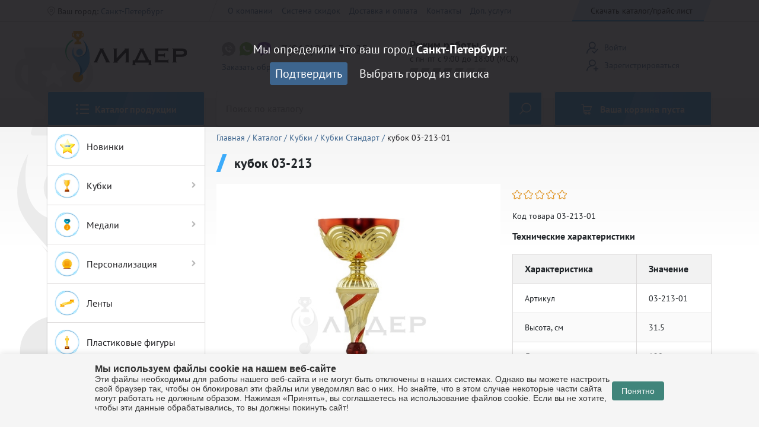

--- FILE ---
content_type: text/html; charset=UTF-8
request_url: https://kubki-lider.ru/catalog/kubki_standart/kubok_03_213_01/
body_size: 16988
content:
<!DOCTYPE html>
<html lang="ru">

<head>

    <meta charset="utf-8">

    <title>кубок 03-213-01: купить в интернет-магазине наградной атрибутики «ЛИДЕР»</title>

    <meta http-equiv="X-UA-Compatible" content="IE=edge">
    <meta name="viewport" content="width=device-width, initial-scale=1, maximum-scale=1">
    <meta name="mailru-verification" content="40d628885db1aa44"/>
    <link rel="apple-touch-icon" sizes="76x76" href="/local/templates/forvard/src/img/favicon/apple-touch-icon.png">
    <link rel="icon" type="image/png" sizes="32x32" href="/local/templates/forvard/src/img/favicon/favicon-32x32.png">
    <link rel="icon" type="image/png" sizes="16x16" href="/local/templates/forvard/src/img/favicon/favicon-16x16.png">
    <link rel="manifest" href="/local/templates/forvard/src/img/favicon/site.webmanifest">
    <link rel="mask-icon" href="/local/templates/forvard/src/img/favicon/safari-pinned-tab.svg" color="#1f1e21">
    <meta name="msapplication-TileColor" content="#3cabfa">
    <meta name="theme-color" content="#ffffff">
    <meta property="vk:image" content="/local/templates/forvard/src/img/logo_vk.png"/>


    <meta name="yandex-verification" content="3d72cb558bb5783d"/>

    <!-- Template Basic Images Start -->
    <meta property="og:image" content="/favicon/prev2.jpg">
    <!-- Template Basic Images End -->

    <link rel="stylesheet" href="/local/templates/forvard/src/css/main.min.css?v=1.2767">
    
    <meta http-equiv="Content-Type" content="text/html; charset=UTF-8" />
<meta name="keywords" content="кубок 03-213-01, наградная атрибутика, кубки, медали, лидер" />
<meta name="description" content="кубок 03-213-01 - в наличии в вашем городе по выгодной цене! Обращайтесь в нашим специалистам - поможем с выбором! Звоните нам по телефону +7 (911) 268-32-12" />
<link href="/bitrix/js/ui/design-tokens/dist/ui.design-tokens.min.css?172802603223463" type="text/css"  rel="stylesheet" />
<link href="/bitrix/js/ui/fonts/opensans/ui.font.opensans.min.css?16638394442320" type="text/css"  rel="stylesheet" />
<link href="/bitrix/js/main/popup/dist/main.popup.bundle.min.css?175465915828056" type="text/css"  rel="stylesheet" />
<link href="/bitrix/cache/css/s1/forvard/page_6b0ffe1e754626139cf75788c26dd31d/page_6b0ffe1e754626139cf75788c26dd31d_v1.css?1767077464735" type="text/css"  rel="stylesheet" />
<link href="/bitrix/cache/css/s1/forvard/template_cd92f9269b81627192d32135c4d9b782/template_cd92f9269b81627192d32135c4d9b782_v1.css?17670774641218" type="text/css"  data-template-style="true" rel="stylesheet" />
<link href="/bitrix/panel/main/popup.min.css?167482152720774" type="text/css"  data-template-style="true"  rel="stylesheet" />
<script>if(!window.BX)window.BX={};if(!window.BX.message)window.BX.message=function(mess){if(typeof mess==='object'){for(let i in mess) {BX.message[i]=mess[i];} return true;}};</script>
<script>(window.BX||top.BX).message({"pull_server_enabled":"N","pull_config_timestamp":0,"shared_worker_allowed":"Y","pull_guest_mode":"N","pull_guest_user_id":0,"pull_worker_mtime":1746004069});(window.BX||top.BX).message({"PULL_OLD_REVISION":"Для продолжения корректной работы с сайтом необходимо перезагрузить страницу."});</script>
<script>(window.BX||top.BX).message({"JS_CORE_LOADING":"Загрузка...","JS_CORE_NO_DATA":"- Нет данных -","JS_CORE_WINDOW_CLOSE":"Закрыть","JS_CORE_WINDOW_EXPAND":"Развернуть","JS_CORE_WINDOW_NARROW":"Свернуть в окно","JS_CORE_WINDOW_SAVE":"Сохранить","JS_CORE_WINDOW_CANCEL":"Отменить","JS_CORE_WINDOW_CONTINUE":"Продолжить","JS_CORE_H":"ч","JS_CORE_M":"м","JS_CORE_S":"с","JSADM_AI_HIDE_EXTRA":"Скрыть лишние","JSADM_AI_ALL_NOTIF":"Показать все","JSADM_AUTH_REQ":"Требуется авторизация!","JS_CORE_WINDOW_AUTH":"Войти","JS_CORE_IMAGE_FULL":"Полный размер"});</script>

<script src="/bitrix/js/main/core/core.min.js?1754659224229643"></script>

<script>BX.Runtime.registerExtension({"name":"main.core","namespace":"BX","loaded":true});</script>
<script>BX.setJSList(["\/bitrix\/js\/main\/core\/core_ajax.js","\/bitrix\/js\/main\/core\/core_promise.js","\/bitrix\/js\/main\/polyfill\/promise\/js\/promise.js","\/bitrix\/js\/main\/loadext\/loadext.js","\/bitrix\/js\/main\/loadext\/extension.js","\/bitrix\/js\/main\/polyfill\/promise\/js\/promise.js","\/bitrix\/js\/main\/polyfill\/find\/js\/find.js","\/bitrix\/js\/main\/polyfill\/includes\/js\/includes.js","\/bitrix\/js\/main\/polyfill\/matches\/js\/matches.js","\/bitrix\/js\/ui\/polyfill\/closest\/js\/closest.js","\/bitrix\/js\/main\/polyfill\/fill\/main.polyfill.fill.js","\/bitrix\/js\/main\/polyfill\/find\/js\/find.js","\/bitrix\/js\/main\/polyfill\/matches\/js\/matches.js","\/bitrix\/js\/main\/polyfill\/core\/dist\/polyfill.bundle.js","\/bitrix\/js\/main\/core\/core.js","\/bitrix\/js\/main\/polyfill\/intersectionobserver\/js\/intersectionobserver.js","\/bitrix\/js\/main\/lazyload\/dist\/lazyload.bundle.js","\/bitrix\/js\/main\/polyfill\/core\/dist\/polyfill.bundle.js","\/bitrix\/js\/main\/parambag\/dist\/parambag.bundle.js"]);
</script>
<script>BX.Runtime.registerExtension({"name":"ui.design-tokens","namespace":"window","loaded":true});</script>
<script>BX.Runtime.registerExtension({"name":"ui.fonts.opensans","namespace":"window","loaded":true});</script>
<script>BX.Runtime.registerExtension({"name":"main.popup","namespace":"BX.Main","loaded":true});</script>
<script>BX.Runtime.registerExtension({"name":"popup","namespace":"window","loaded":true});</script>
<script>BX.Runtime.registerExtension({"name":"main.pageobject","namespace":"BX","loaded":true});</script>
<script>(window.BX||top.BX).message({"JS_CORE_LOADING":"Загрузка...","JS_CORE_NO_DATA":"- Нет данных -","JS_CORE_WINDOW_CLOSE":"Закрыть","JS_CORE_WINDOW_EXPAND":"Развернуть","JS_CORE_WINDOW_NARROW":"Свернуть в окно","JS_CORE_WINDOW_SAVE":"Сохранить","JS_CORE_WINDOW_CANCEL":"Отменить","JS_CORE_WINDOW_CONTINUE":"Продолжить","JS_CORE_H":"ч","JS_CORE_M":"м","JS_CORE_S":"с","JSADM_AI_HIDE_EXTRA":"Скрыть лишние","JSADM_AI_ALL_NOTIF":"Показать все","JSADM_AUTH_REQ":"Требуется авторизация!","JS_CORE_WINDOW_AUTH":"Войти","JS_CORE_IMAGE_FULL":"Полный размер"});</script>
<script>BX.Runtime.registerExtension({"name":"window","namespace":"window","loaded":true});</script>
<script>(window.BX||top.BX).message({"LANGUAGE_ID":"ru","FORMAT_DATE":"DD.MM.YYYY","FORMAT_DATETIME":"DD.MM.YYYY HH:MI:SS","COOKIE_PREFIX":"FORWARD1","SERVER_TZ_OFFSET":"10800","UTF_MODE":"Y","SITE_ID":"s1","SITE_DIR":"\/","USER_ID":"","SERVER_TIME":1768773311,"USER_TZ_OFFSET":0,"USER_TZ_AUTO":"Y","bitrix_sessid":"6010d95088548bdac00f2f354a70dc46"});</script>


<script  src="/bitrix/cache/js/s1/forvard/kernel_main/kernel_main_v1.js?1767077834158483"></script>
<script src="/bitrix/js/pull/protobuf/protobuf.min.js?160645455576433"></script>
<script src="/bitrix/js/pull/protobuf/model.min.js?160645455514190"></script>
<script src="/bitrix/js/main/core/core_promise.min.js?16064543182490"></script>
<script src="/bitrix/js/rest/client/rest.client.min.js?16064548509240"></script>
<script src="/bitrix/js/pull/client/pull.client.min.js?174661589449849"></script>
<script src="/bitrix/js/main/popup/dist/main.popup.bundle.min.js?176361888667480"></script>
<script src="/bitrix/js/main/cphttprequest.min.js?15314745603623"></script>
<script>BX.setJSList(["\/bitrix\/js\/main\/pageobject\/dist\/pageobject.bundle.js","\/bitrix\/js\/main\/core\/core_window.js","\/bitrix\/js\/main\/session.js","\/bitrix\/js\/main\/date\/main.date.js","\/bitrix\/js\/main\/core\/core_date.js","\/bitrix\/js\/main\/utils.js","\/bitrix\/js\/main\/core\/core_fx.js","\/local\/templates\/forvard\/js\/scripts.min.js","\/local\/components\/go2web\/geo\/templates\/new\/script.js"]);</script>
<script>BX.setCSSList(["\/local\/templates\/forvard\/components\/bitrix\/iblock.vote\/ajax\/style.css","\/local\/templates\/forvard\/template_styles.css"]);</script>
<script>
					(function () {
						"use strict";

						var counter = function ()
						{
							var cookie = (function (name) {
								var parts = ("; " + document.cookie).split("; " + name + "=");
								if (parts.length == 2) {
									try {return JSON.parse(decodeURIComponent(parts.pop().split(";").shift()));}
									catch (e) {}
								}
							})("BITRIX_CONVERSION_CONTEXT_s1");

							if (cookie && cookie.EXPIRE >= BX.message("SERVER_TIME"))
								return;

							var request = new XMLHttpRequest();
							request.open("POST", "/bitrix/tools/conversion/ajax_counter.php", true);
							request.setRequestHeader("Content-type", "application/x-www-form-urlencoded");
							request.send(
								"SITE_ID="+encodeURIComponent("s1")+
								"&sessid="+encodeURIComponent(BX.bitrix_sessid())+
								"&HTTP_REFERER="+encodeURIComponent(document.referrer)
							);
						};

						if (window.frameRequestStart === true)
							BX.addCustomEvent("onFrameDataReceived", counter);
						else
							BX.ready(counter);
					})();
				</script>
<script>var ajaxMessages = {wait:"Загрузка..."}</script>



<script  src="/bitrix/cache/js/s1/forvard/template_79350e8524f2b9e55b0bc0e9bef19fa5/template_79350e8524f2b9e55b0bc0e9bef19fa5_v1.js?1767077464454804"></script>

    <!-- Google Tag Manager -->
    <script>(function (w, d, s, l, i) {
            w[l] = w[l] || [];
            w[l].push({
                'gtm.start':
                    new Date().getTime(), event: 'gtm.js'
            });
            var f = d.getElementsByTagName(s)[0],
                j = d.createElement(s), dl = l != 'dataLayer' ? '&l=' + l : '';
            j.async = true;
            j.src =
                'https://www.googletagmanager.com/gtm.js?id=' + i + dl;
            f.parentNode.insertBefore(j, f);
        })(window, document, 'script', 'dataLayer', 'GTM-NQSN6R2');</script>
    <!-- End Google Tag Manager -->
</head>


<body>
<!-- Google Tag Manager (noscript) -->
<noscript>
    <iframe src="https://www.googletagmanager.com/ns.html?id=GTM-NQSN6R2"
            height="0" width="0" style="display:none;visibility:hidden"></iframe>
</noscript>
<!-- End Google Tag Manager (noscript) -->




<div class="fon "></div>

<div class="mm">
    <div class="mm_cont">
        <div class="mm_title">
            <span class="title18">Меню</span>
            <a href="#" class="js_back_link"><span class="icon-back"></span>Меню</a>
        </div><!-- mm_title -->
        <a href="#" class="btn color mm_link js_open_catalog"><span class="icon-menu"></span>Каталог продукции</a>
        <form class="choose_input_block" action="/search/" method="get">
            <input class="choose_input" name="q" type="text" placeholder="Поиск наградной атрибутики">
            <button name="s" value="1" class="choose_btn"><span class="icon-loupe"></span></button>
        </form>
        <nav class="mm_catalog">

            



<ul class="catalog no_style">	
	
						<li>
                    
                        <a href="/catalog/novinki/"><img class="icon" src="/local/templates/forvard/src/img/2020/new_menu_11.svg" alt="Новинки">Новинки</a>

                    				</li>
		
	
	
	
				<li class="">
                <a href="/catalog/kubki/" class="js_catalog_link"><img class="icon" src="/local/templates/forvard/src/img/2020/new_menu_01.svg" alt="Кубки">Кубки</a><span class="js_catalog_link icon-arrow arrow"></span>
                <ul class="no_style">

	
	
	
	
						<li>
                    
                        <div class="catalog_link_img">
                                                        <a href="/catalog/kubki_colored/">Кубки COLORED</a>
                        </div>

                    				</li>
		
	
	
	
	
						<li>
                    
                        <div class="catalog_link_img">
                                                        <a href="/catalog/kubki_prestizh/">Кубки Престиж</a>
                        </div>

                    				</li>
		
	
	
	
	
						<li>
                    
                        <div class="catalog_link_img">
                                                        <a href="/catalog/kubki_rossiya/">Кубки Россия</a>
                        </div>

                    				</li>
		
	
	
	
	
						<li>
                    
                        <div class="catalog_link_img">
                                                        <a href="/catalog/kubki_standart/">Кубки Стандарт</a>
                        </div>

                    				</li>
		
	
	
	
	
						<li>
                    
                        <div class="catalog_link_img">
                                                        <a href="/catalog/kubki_ekonom/">Кубки Эконом</a>
                        </div>

                    				</li>
		
	
	
			</ul></li>	
				<li class="">
                <a href="/catalog/medali/" class="js_catalog_link"><img class="icon" src="/local/templates/forvard/src/img/2020/new_menu_12.png" alt="Медали">Медали</a><span class="js_catalog_link icon-arrow arrow"></span>
                <ul class="no_style">

	
	
	
	
						<li>
                    
                        <div class="catalog_link_img">
                                                        <a href="/catalog/medali_50_mm/">Медали 50 мм</a>
                        </div>

                    				</li>
		
	
	
	
	
						<li>
                    
                        <div class="catalog_link_img">
                                                        <a href="/catalog/medali_70_mm/">Медали 70 мм</a>
                        </div>

                    				</li>
		
	
	
	
	
						<li>
                    
                        <div class="catalog_link_img">
                                                        <a href="/catalog/medali_do_45_mm/">Медали до 45 мм</a>
                        </div>

                    				</li>
		
	
	
	
	
						<li>
                    
                        <div class="catalog_link_img">
                                                        <a href="/catalog/medali_rasprodazha/">Медали Распродажа</a>
                        </div>

                    				</li>
		
	
	
			</ul></li>	
				<li class="">
                <a href="/catalog/personalizatsiya/" class="js_catalog_link"><img class="icon" src="/local/templates/forvard/src/img/2020/new_menu_05.svg" alt="Персонализация">Персонализация</a><span class="js_catalog_link icon-arrow arrow"></span>
                <ul class="no_style">

	
	
	
	
						<li>
                    
                        <div class="catalog_link_img">
                                                        <a href="/catalog/tablichki_shildy/">Таблички/Шильды</a>
                        </div>

                    				</li>
		
	
	
	
	
						<li>
                    
                        <div class="catalog_link_img">
                                                        <a href="/catalog/nakleyki_na_oborot_medali/">Наклейки на оборот медали</a>
                        </div>

                    				</li>
		
	
	
	
	
						<li>
                    
                        <div class="catalog_link_img">
                                                        <a href="/catalog/emblemy_25mm/">Эмблемы 25мм</a>
                        </div>

                    				</li>
		
	
	
	
	
						<li>
                    
                        <div class="catalog_link_img">
                                                        <a href="/catalog/emblemy_50mm/">Эмблемы 50мм</a>
                        </div>

                    				</li>
		
	
	
			</ul></li>	
	
						<li>
                    
                        <a href="/catalog/lenty/"><img class="icon" src="/local/templates/forvard/src/img/2020/new_menu_15.png" alt="Ленты">Ленты</a>

                    				</li>
		
	
	
	
	
						<li>
                    
                        <a href="/catalog/plastikovye_figury/"><img class="icon" src="/local/templates/forvard/src/img/2020/new_menu_13.png" alt="Пластиковые фигуры">Пластиковые фигуры</a>

                    				</li>
		
	
	
	
	
						<li>
                    
                        <a href="/catalog/postamenty_tsokolya/"><img class="icon" src="/local/templates/forvard/src/img/2020/new_menu_18.png" alt="Постаменты (цоколя)">Постаменты (цоколя)</a>

                    				</li>
		
	
	
	
	
						<li>
                    
                        <a href="/catalog/litye_figury/"><img class="icon" src="/local/templates/forvard/src/img/2020/new_menu_25.svg" alt="Литые фигуры">Литые фигуры</a>

                    				</li>
		
	
	
	
	
						<li>
                    
                        <a href="/catalog/bumazhnye_gramoty_diplomy/"><img class="icon" src="/local/templates/forvard/src/img/2020/new_menu_24.png" alt="Бумажные грамоты/дипломы">Бумажные грамоты/дипломы</a>

                    				</li>
		
	
	
	
	
						<li>
                    
                        <a href="/catalog/plaketki_nagradnye_doski/"><img class="icon" src="/local/templates/forvard/src/img/2020/new_menu_04.svg" alt="Плакетки (наградные доски)">Плакетки (наградные доски)</a>

                    				</li>
		
	
	
	
	
						<li>
                    
                        <a href="/catalog/plaketki/"><img class="icon" src="/local/templates/forvard/src/img/2020/new_menu_21.png" alt="Плакетки">Плакетки</a>

                    				</li>
		
	
	
	
	
						<li>
                    
                        <a href="/catalog/steklo/"><img class="icon" src="/local/templates/forvard/src/img/2020/new_menu_07.svg" alt="Стекло">Стекло</a>

                    				</li>
		
	
	
	
				<li class="">
                <a href="/catalog/komplektuyushchie/" class="js_catalog_link"><img class="icon" src="/local/templates/forvard/src/img/2020/new_menu_19.png" alt="Комплектующие">Комплектующие</a><span class="js_catalog_link icon-arrow arrow"></span>
                <ul class="no_style">

	
	
	
	
						<li>
                    
                        <div class="catalog_link_img">
                                                        <a href="/catalog/kryshki_dlya_kubkov/">Крышки для кубков</a>
                        </div>

                    				</li>
		
	
	
			</ul></li>	
				<li class="">
                <a href="/catalog/tematika/" class="js_catalog_link"><img class="icon" src="/local/templates/forvard/src/img/2020/new_menu_23.png" alt="Тематика">Тематика</a><span class="js_catalog_link icon-arrow arrow"></span>
                <ul class="no_style">

	
	
	
	
						<li>
                    
                        <div class="catalog_link_img">
                                                        <a href="/catalog/avto_moto_sport/">Авто-мото спорт</a>
                        </div>

                    				</li>
		
	
	
	
	
						<li>
                    
                        <div class="catalog_link_img">
                                                        <a href="/catalog/azartnye_igry/">Азартные игры</a>
                        </div>

                    				</li>
		
	
	
	
	
						<li>
                    
                        <div class="catalog_link_img">
                                                        <a href="/catalog/atletika/">Атлетика</a>
                        </div>

                    				</li>
		
	
	
	
	
						<li>
                    
                        <div class="catalog_link_img">
                                                        <a href="/catalog/basketbol/">Баскетбол</a>
                        </div>

                    				</li>
		
	
	
	
	
						<li>
                    
                        <div class="catalog_link_img">
                                                        <a href="/catalog/bilyard/">Бильярд</a>
                        </div>

                    				</li>
		
	
	
	
	
						<li>
                    
                        <div class="catalog_link_img">
                                                        <a href="/catalog/bodibilding/">Бодибилдинг</a>
                        </div>

                    				</li>
		
	
	
	
	
						<li>
                    
                        <div class="catalog_link_img">
                                                        <a href="/catalog/boks/">Бокс</a>
                        </div>

                    				</li>
		
	
	
	
	
						<li>
                    
                        <div class="catalog_link_img">
                                                        <a href="/catalog/bouling/">Боулинг</a>
                        </div>

                    				</li>
		
	
	
	
	
						<li>
                    
                        <div class="catalog_link_img">
                                                        <a href="/catalog/velosport/">Велоспорт</a>
                        </div>

                    				</li>
		
	
	
	
	
						<li>
                    
                        <div class="catalog_link_img">
                                                        <a href="/catalog/vodnyy_sport/">Водный спорт</a>
                        </div>

                    				</li>
		
	
	
	
	
						<li>
                    
                        <div class="catalog_link_img">
                                                        <a href="/catalog/voleybol/">Волейбол</a>
                        </div>

                    				</li>
		
	
	
	
	
						<li>
                    
                        <div class="catalog_link_img">
                                                        <a href="/catalog/gandbol/">Гандбол</a>
                        </div>

                    				</li>
		
	
	
	
	
						<li>
                    
                        <div class="catalog_link_img">
                                                        <a href="/catalog/gerb_rossii/">Герб России</a>
                        </div>

                    				</li>
		
	
	
	
	
						<li>
                    
                        <div class="catalog_link_img">
                                                        <a href="/catalog/gimnastika/">Гимнастика</a>
                        </div>

                    				</li>
		
	
	
	
	
						<li>
                    
                        <div class="catalog_link_img">
                                                        <a href="/catalog/golf/">Гольф</a>
                        </div>

                    				</li>
		
	
	
	
	
						<li>
                    
                        <div class="catalog_link_img">
                                                        <a href="/catalog/grebnoy_sport/">Гребной спорт</a>
                        </div>

                    				</li>
		
	
	
	
	
						<li>
                    
                        <div class="catalog_link_img">
                                                        <a href="/catalog/edinoborstvo/">Единоборство</a>
                        </div>

                    				</li>
		
	
	
	
	
						<li>
                    
                        <div class="catalog_link_img">
                                                        <a href="/catalog/zhivotnye_sobaki_koshki/">Животные (собаки - кошки)</a>
                        </div>

                    				</li>
		
	
	
	
	
						<li>
                    
                        <div class="catalog_link_img">
                                                        <a href="/catalog/konnyy_sport/">Конный спорт</a>
                        </div>

                    				</li>
		
	
	
	
	
						<li>
                    
                        <div class="catalog_link_img">
                                                        <a href="/catalog/lyzhnyy_sport/">Лыжный спорт</a>
                        </div>

                    				</li>
		
	
	
	
	
						<li>
                    
                        <div class="catalog_link_img">
                                                        <a href="/catalog/pozharno_prikladnoy_sport/">Пожарно-прикладной спорт</a>
                        </div>

                    				</li>
		
	
	
	
	
						<li>
                    
                        <div class="catalog_link_img">
                                                        <a href="/catalog/tantsevalnyy_sport/">Танцевальный спорт</a>
                        </div>

                    				</li>
		
	
	
	
	
						<li>
                    
                        <div class="catalog_link_img">
                                                        <a href="/catalog/tvorchestvo_muzyka/">Творчество Музыка</a>
                        </div>

                    				</li>
		
	
	
	
	
						<li>
                    
                        <div class="catalog_link_img">
                                                        <a href="/catalog/tennis/">Теннис</a>
                        </div>

                    				</li>
		
	
	
	
	
						<li>
                    
                        <div class="catalog_link_img">
                                                        <a href="/catalog/universalnoe/">Универсальное</a>
                        </div>

                    				</li>
		
	
	
	
	
						<li>
                    
                        <div class="catalog_link_img">
                                                        <a href="/catalog/fekhtovanie/">Фехтование</a>
                        </div>

                    				</li>
		
	
	
	
	
						<li>
                    
                        <div class="catalog_link_img">
                                                        <a href="/catalog/futbol/">Футбол</a>
                        </div>

                    				</li>
		
	
	
	
	
						<li>
                    
                        <div class="catalog_link_img">
                                                        <a href="/catalog/khokkey/">Хоккей</a>
                        </div>

                    				</li>
		
	
	
	
	
						<li>
                    
                        <div class="catalog_link_img">
                                                        <a href="/catalog/tsifry/">Цифры</a>
                        </div>

                    				</li>
		
	
	
	
	
						<li>
                    
                        <div class="catalog_link_img">
                                                        <a href="/catalog/shakhmaty/">Шахматы</a>
                        </div>

                    				</li>
		
	
	

	</ul></li>
</ul>

        </nav><!-- mm_catalog -->
        <div class="mm_hidden_cat">
            <div class="choice_city_item">
                <span class="icon-mark"></span>
                Ваш город:
                <span class="popup_link">Санкт-Петербург</span>
            </div><!-- choice_city_item -->
            <a href="#choose_city" class="btn_m gray js_popup_link js_close_mm">Выбрать другой город</a>
            <div class="mm_links_block_1">
                <a href="#enter" class="btn_m white js_popup_link js_close_mm"><span
                            class="icon-pers_ok"></span>Вход</a>
                <a href="#registr" class="btn_m white js_popup_link js_close_mm"><span class="icon-pers_add"></span>Регистрация</a>
                <a href="#download" class="btn_m white js_popup_link js_close_mm gtm-download-catalog"><span
                            class="icon-download"></span>Скачать каталог/прайс-лист</a>
            </div><!-- mm_links_block_1 -->
            <div class="mm_links_block_1">

                


	        <a href="/o-kompanii/" class="btn_m gray">О компании</a>
		
	        <a href="/sistema-skidok/" class="btn_m gray">Система скидок</a>
		
	        <a href="/dostavka-i-oplata/" class="btn_m gray">Доставка и оплата</a>
		
	        <a href="/contacts/" class="btn_m gray">Контакты</a>
		
	        <a href="/services/" class="btn_m gray">Доп. услуги</a>
		


            </div><!-- mm_links_block_1 -->

            <a href="tel:+79119172573" class="btn_m yellow">
    +7 (911) 917-25-73
</a><br><br>
<a href="tel:+79111376683" class="btn_m yellow">
    +7 (911) 137-66-83
</a>
            <div class="mm_links_block_1">
                <a href="#call_back" class="mm_callback_link js_popup_link js_close_mm gtm-callback">Заказать обратный
                    звонок</a>
            </div><!-- mm_links_block_1 -->
            <div class="mm_worktime">
                <div class="title18">Режим работы</div>
                <div>с пн-пт с 9:00 до 18:00 (МСК)</div>
                <ul class="workday no_style">
                    <li class="active"></li>
                    <li class="active"></li>
                    <li class="active"></li>
                    <li class="active"></li>
                    <li class="active"></li>
                    <li></li>
                    <li></li>
                </ul>
            </div><!-- mm_worktime -->
        </div><!-- mm_hidden_cat -->
    </div><!-- mm_cont -->
</div><!-- mm -->

<a href="#" class="js_top top"><span class="icon-arrow"></span></a>
<a href="#" class="js_top top left"><span class="icon-arrow"></span></a>

<header>

    
        <div id="question_city" class="question_city">
            <div class="container">
                <div class="question_city_content">
                    <div>
                        Мы определили что ваш город <b>Санкт-Петербург</b>:
                        <div class="question_city_control">
                            <button id="question_city_yes" class="btn_m blue">Подтвердить</button>
                            <a id="question_city_no" href="#choose_city" class="popup_link">Выбрать город из списка</a>
                        </div>
                    </div>
                </div>
            </div>
        </div>

    
    <div class="header_desktop">
        <div class="header_top">
            <div class="container">
                <div class="header_top_flex">
                    <div class="choice_city_item">
                        <span class="icon-mark"></span>
                        Ваш город:
                        <a href="#choose_city" class="popup_link">Санкт-Петербург</a>
                    </div><!-- choice_city_item -->
                    <nav>

                        
<ul class="header_menu js_header_menu no_style">

			<li><a href="/o-kompanii/">О компании</a></li>
		
			<li><a href="/sistema-skidok/">Система скидок</a></li>
		
			<li><a href="/dostavka-i-oplata/">Доставка и оплата</a></li>
		
			<li><a href="/contacts/">Контакты</a></li>
		
			<li><a href="/services/">Доп. услуги</a></li>
		

</ul>

                    </nav>
                    <div>
                        <a href="#download" class="parallelogram_link js_popup_link gtm-download-price">Скачать
                            каталог/прайс-лист</a>
                    </div>
                </div><!-- header_top_flex -->
            </div><!-- container -->
        </div><!-- header_top -->
        <div class="container">
            <div class="header_middle">
                <div class="row align-items-center">
                    <div class="col-lg-3">
                        <a href="/" class="main_logo">
                            <img src="/local/templates/forvard/src/img/2020/logo_new.svg" alt="logo">
                        </a><!-- main_logo -->
                    </div>
                    <div class="col-lg-3">
                        <div class="header_middle_center">

                            <!--                            -->
                            <span class="header_phone_link">
                                <img alt="phone" src="/local/templates/forvard/src/img/ring.svg"> <img alt="whatsapp" src="/local/templates/forvard/src/img/whatsapp.svg"> <img alt="viber.svg" src="/local/templates/forvard/src/img/viber.svg">
+7(812)985-39-25                            </span>

                            <a href="#call_back" class="js_popup_link gtm-callback">Заказать обратный звонок</a>
                        </div><!-- header_middle_center -->
                    </div>
                    <div class="col-lg-3">
                        <div class="header_middle_center">
                            <div class="title18">Режим работы</div>
                            <div>с пн-пт с 9:00 до 18:00 (МСК)</div>
                            <ul class="workday no_style">
                                <li class="active"></li>
                                <li class="active"></li>
                                <li class="active"></li>
                                <li class="active"></li>
                                <li class="active"></li>
                                <li></li>
                                <li></li>
                            </ul>
                        </div><!-- header_middle_center -->
                    </div>
                    <div class="col-lg-3">
                        <div class="header_middle_center">
                                                            <a href="#enter" class="in_link js_popup_link"><span class="icon-pers_ok"></span><span
                                            class="in_link_span">Войти</span></a>
                                <a href="#registr" class="in_link js_popup_link"><span
                                            class="icon-pers_add"></span><span
                                            class="in_link_span">Зарегистрироваться</span></a>
                                                    </div><!-- header_middle_center -->
                    </div>
                </div><!-- row -->
            </div><!-- header_middle -->
            <div class="header_bottom">
                <div class="row">
                    <div class="col-lg-3">

                                                <div class="js_subcatalog_link">
                            
                            <a href="/catalog/" class="btn color"><span class="icon-menu"></span>Каталог продукции</a>
                            
                            <nav class="subcatalog_nav">
                                



<ul class="js_subcatalog_nav catalog no_style">	
	
						<li>
                    
                        <a href="/catalog/novinki/"><img class="icon" src="/local/templates/forvard/src/img/2020/new_menu_11.svg" alt="Новинки">Новинки</a>

                    				</li>
		
	
	
	
				<li class="">
                <a href="/catalog/kubki/" class="js_catalog_link"><img class="icon" src="/local/templates/forvard/src/img/2020/new_menu_01.svg" alt="Кубки">Кубки</a><span class="icon-arrow arrow js_catalog_link"></span>
                <ul class="no_style">

	
	
	
	
						<li>
                    
                        <div class="catalog_link_img">
                                                        <a href="/catalog/kubki_colored/">Кубки COLORED</a>
                        </div>

                    				</li>
		
	
	
	
	
						<li>
                    
                        <div class="catalog_link_img">
                                                        <a href="/catalog/kubki_prestizh/">Кубки Престиж</a>
                        </div>

                    				</li>
		
	
	
	
	
						<li>
                    
                        <div class="catalog_link_img">
                                                        <a href="/catalog/kubki_rossiya/">Кубки Россия</a>
                        </div>

                    				</li>
		
	
	
	
	
						<li>
                    
                        <div class="catalog_link_img">
                                                        <a href="/catalog/kubki_standart/">Кубки Стандарт</a>
                        </div>

                    				</li>
		
	
	
	
	
						<li>
                    
                        <div class="catalog_link_img">
                                                        <a href="/catalog/kubki_ekonom/">Кубки Эконом</a>
                        </div>

                    				</li>
		
	
	
			</ul></li>	
				<li class="">
                <a href="/catalog/medali/" class="js_catalog_link"><img class="icon" src="/local/templates/forvard/src/img/2020/new_menu_12.png" alt="Медали">Медали</a><span class="icon-arrow arrow js_catalog_link"></span>
                <ul class="no_style">

	
	
	
	
						<li>
                    
                        <div class="catalog_link_img">
                                                        <a href="/catalog/medali_50_mm/">Медали 50 мм</a>
                        </div>

                    				</li>
		
	
	
	
	
						<li>
                    
                        <div class="catalog_link_img">
                                                        <a href="/catalog/medali_70_mm/">Медали 70 мм</a>
                        </div>

                    				</li>
		
	
	
	
	
						<li>
                    
                        <div class="catalog_link_img">
                                                        <a href="/catalog/medali_do_45_mm/">Медали до 45 мм</a>
                        </div>

                    				</li>
		
	
	
	
	
						<li>
                    
                        <div class="catalog_link_img">
                                                        <a href="/catalog/medali_rasprodazha/">Медали Распродажа</a>
                        </div>

                    				</li>
		
	
	
			</ul></li>	
				<li class="">
                <a href="/catalog/personalizatsiya/" class="js_catalog_link"><img class="icon" src="/local/templates/forvard/src/img/2020/new_menu_05.svg" alt="Персонализация">Персонализация</a><span class="icon-arrow arrow js_catalog_link"></span>
                <ul class="no_style">

	
	
	
	
						<li>
                    
                        <div class="catalog_link_img">
                                                        <a href="/catalog/tablichki_shildy/">Таблички/Шильды</a>
                        </div>

                    				</li>
		
	
	
	
	
						<li>
                    
                        <div class="catalog_link_img">
                                                        <a href="/catalog/nakleyki_na_oborot_medali/">Наклейки на оборот медали</a>
                        </div>

                    				</li>
		
	
	
	
	
						<li>
                    
                        <div class="catalog_link_img">
                                                        <a href="/catalog/emblemy_25mm/">Эмблемы 25мм</a>
                        </div>

                    				</li>
		
	
	
	
	
						<li>
                    
                        <div class="catalog_link_img">
                                                        <a href="/catalog/emblemy_50mm/">Эмблемы 50мм</a>
                        </div>

                    				</li>
		
	
	
			</ul></li>	
	
						<li>
                    
                        <a href="/catalog/lenty/"><img class="icon" src="/local/templates/forvard/src/img/2020/new_menu_15.png" alt="Ленты">Ленты</a>

                    				</li>
		
	
	
	
	
						<li>
                    
                        <a href="/catalog/plastikovye_figury/"><img class="icon" src="/local/templates/forvard/src/img/2020/new_menu_13.png" alt="Пластиковые фигуры">Пластиковые фигуры</a>

                    				</li>
		
	
	
	
	
						<li>
                    
                        <a href="/catalog/postamenty_tsokolya/"><img class="icon" src="/local/templates/forvard/src/img/2020/new_menu_18.png" alt="Постаменты (цоколя)">Постаменты (цоколя)</a>

                    				</li>
		
	
	
	
	
						<li>
                    
                        <a href="/catalog/litye_figury/"><img class="icon" src="/local/templates/forvard/src/img/2020/new_menu_25.svg" alt="Литые фигуры">Литые фигуры</a>

                    				</li>
		
	
	
	
	
						<li>
                    
                        <a href="/catalog/bumazhnye_gramoty_diplomy/"><img class="icon" src="/local/templates/forvard/src/img/2020/new_menu_24.png" alt="Бумажные грамоты/дипломы">Бумажные грамоты/дипломы</a>

                    				</li>
		
	
	
	
	
						<li>
                    
                        <a href="/catalog/plaketki_nagradnye_doski/"><img class="icon" src="/local/templates/forvard/src/img/2020/new_menu_04.svg" alt="Плакетки (наградные доски)">Плакетки (наградные доски)</a>

                    				</li>
		
	
	
	
	
						<li>
                    
                        <a href="/catalog/plaketki/"><img class="icon" src="/local/templates/forvard/src/img/2020/new_menu_21.png" alt="Плакетки">Плакетки</a>

                    				</li>
		
	
	
	
	
						<li>
                    
                        <a href="/catalog/steklo/"><img class="icon" src="/local/templates/forvard/src/img/2020/new_menu_07.svg" alt="Стекло">Стекло</a>

                    				</li>
		
	
	
	
				<li class="">
                <a href="/catalog/komplektuyushchie/" class="js_catalog_link"><img class="icon" src="/local/templates/forvard/src/img/2020/new_menu_19.png" alt="Комплектующие">Комплектующие</a><span class="icon-arrow arrow js_catalog_link"></span>
                <ul class="no_style">

	
	
	
	
						<li>
                    
                        <div class="catalog_link_img">
                                                        <a href="/catalog/kryshki_dlya_kubkov/">Крышки для кубков</a>
                        </div>

                    				</li>
		
	
	
			</ul></li>	
				<li class="">
                <a href="/catalog/tematika/" class="js_catalog_link"><img class="icon" src="/local/templates/forvard/src/img/2020/new_menu_23.png" alt="Тематика">Тематика</a><span class="icon-arrow arrow js_catalog_link"></span>
                <ul class="no_style">

	
	
	
	
						<li>
                    
                        <div class="catalog_link_img">
                                                        <a href="/catalog/avto_moto_sport/">Авто-мото спорт</a>
                        </div>

                    				</li>
		
	
	
	
	
						<li>
                    
                        <div class="catalog_link_img">
                                                        <a href="/catalog/azartnye_igry/">Азартные игры</a>
                        </div>

                    				</li>
		
	
	
	
	
						<li>
                    
                        <div class="catalog_link_img">
                                                        <a href="/catalog/atletika/">Атлетика</a>
                        </div>

                    				</li>
		
	
	
	
	
						<li>
                    
                        <div class="catalog_link_img">
                                                        <a href="/catalog/basketbol/">Баскетбол</a>
                        </div>

                    				</li>
		
	
	
	
	
						<li>
                    
                        <div class="catalog_link_img">
                                                        <a href="/catalog/bilyard/">Бильярд</a>
                        </div>

                    				</li>
		
	
	
	
	
						<li>
                    
                        <div class="catalog_link_img">
                                                        <a href="/catalog/bodibilding/">Бодибилдинг</a>
                        </div>

                    				</li>
		
	
	
	
	
						<li>
                    
                        <div class="catalog_link_img">
                                                        <a href="/catalog/boks/">Бокс</a>
                        </div>

                    				</li>
		
	
	
	
	
						<li>
                    
                        <div class="catalog_link_img">
                                                        <a href="/catalog/bouling/">Боулинг</a>
                        </div>

                    				</li>
		
	
	
	
	
						<li>
                    
                        <div class="catalog_link_img">
                                                        <a href="/catalog/velosport/">Велоспорт</a>
                        </div>

                    				</li>
		
	
	
	
	
						<li>
                    
                        <div class="catalog_link_img">
                                                        <a href="/catalog/vodnyy_sport/">Водный спорт</a>
                        </div>

                    				</li>
		
	
	
	
	
						<li>
                    
                        <div class="catalog_link_img">
                                                        <a href="/catalog/voleybol/">Волейбол</a>
                        </div>

                    				</li>
		
	
	
	
	
						<li>
                    
                        <div class="catalog_link_img">
                                                        <a href="/catalog/gandbol/">Гандбол</a>
                        </div>

                    				</li>
		
	
	
	
	
						<li>
                    
                        <div class="catalog_link_img">
                                                        <a href="/catalog/gerb_rossii/">Герб России</a>
                        </div>

                    				</li>
		
	
	
	
	
						<li>
                    
                        <div class="catalog_link_img">
                                                        <a href="/catalog/gimnastika/">Гимнастика</a>
                        </div>

                    				</li>
		
	
	
	
	
						<li>
                    
                        <div class="catalog_link_img">
                                                        <a href="/catalog/golf/">Гольф</a>
                        </div>

                    				</li>
		
	
	
	
	
						<li>
                    
                        <div class="catalog_link_img">
                                                        <a href="/catalog/grebnoy_sport/">Гребной спорт</a>
                        </div>

                    				</li>
		
	
	
	
	
						<li>
                    
                        <div class="catalog_link_img">
                                                        <a href="/catalog/edinoborstvo/">Единоборство</a>
                        </div>

                    				</li>
		
	
	
	
	
						<li>
                    
                        <div class="catalog_link_img">
                                                        <a href="/catalog/zhivotnye_sobaki_koshki/">Животные (собаки - кошки)</a>
                        </div>

                    				</li>
		
	
	
	
	
						<li>
                    
                        <div class="catalog_link_img">
                                                        <a href="/catalog/konnyy_sport/">Конный спорт</a>
                        </div>

                    				</li>
		
	
	
	
	
						<li>
                    
                        <div class="catalog_link_img">
                                                        <a href="/catalog/lyzhnyy_sport/">Лыжный спорт</a>
                        </div>

                    				</li>
		
	
	
	
	
						<li>
                    
                        <div class="catalog_link_img">
                                                        <a href="/catalog/pozharno_prikladnoy_sport/">Пожарно-прикладной спорт</a>
                        </div>

                    				</li>
		
	
	
	
	
						<li>
                    
                        <div class="catalog_link_img">
                                                        <a href="/catalog/tantsevalnyy_sport/">Танцевальный спорт</a>
                        </div>

                    				</li>
		
	
	
	
	
						<li>
                    
                        <div class="catalog_link_img">
                                                        <a href="/catalog/tvorchestvo_muzyka/">Творчество Музыка</a>
                        </div>

                    				</li>
		
	
	
	
	
						<li>
                    
                        <div class="catalog_link_img">
                                                        <a href="/catalog/tennis/">Теннис</a>
                        </div>

                    				</li>
		
	
	
	
	
						<li>
                    
                        <div class="catalog_link_img">
                                                        <a href="/catalog/universalnoe/">Универсальное</a>
                        </div>

                    				</li>
		
	
	
	
	
						<li>
                    
                        <div class="catalog_link_img">
                                                        <a href="/catalog/fekhtovanie/">Фехтование</a>
                        </div>

                    				</li>
		
	
	
	
	
						<li>
                    
                        <div class="catalog_link_img">
                                                        <a href="/catalog/futbol/">Футбол</a>
                        </div>

                    				</li>
		
	
	
	
	
						<li>
                    
                        <div class="catalog_link_img">
                                                        <a href="/catalog/khokkey/">Хоккей</a>
                        </div>

                    				</li>
		
	
	
	
	
						<li>
                    
                        <div class="catalog_link_img">
                                                        <a href="/catalog/tsifry/">Цифры</a>
                        </div>

                    				</li>
		
	
	
	
	
						<li>
                    
                        <div class="catalog_link_img">
                                                        <a href="/catalog/shakhmaty/">Шахматы</a>
                        </div>

                    				</li>
		
	
	

	</ul></li>
</ul>
                            </nav>

                        </div>
                                        </div>
                    <div class="col-lg-6">
                        <form class="choose_input_block" action="/search/">
                            <input class="choose_input" name="q" type="text" placeholder="Поиск по каталогу"
                                   autocomplete="off">
                            <button name="s" value="1" class="choose_btn"><span class="icon-loupe"></span></button>
                        </form>
                    </div>
                    <div class="col-lg-3">
                        <div id="small-basket">

                            


    <span class="btn color"><span class="icon-cart"></span> Ваша корзина пуста </span>




                        </div>

                    </div>
                </div><!-- row -->
            </div><!-- header_bottom -->
        </div><!-- container -->
    </div><!-- header_desktop -->
    <div class="header_mobile">
        <div class="container">
            <div class="hm_title">
                <a href="/" class="hm_logo">
                    <img src="/local/templates/forvard/src/img/2020/logo_new.svg" alt="logo">
                </a>
                <div class="hm_links_block">

                    
<a href="/basket/" class="hm_links gtm-basket"><span class="icon-cart"></span><span class="hm_nam">0</span></a>





                    <a href="#" class="hm_links hamburger hamburger--squeeze js_hamburger">
                        <span class="hamburger-box">
                            <span class="hamburger-inner"></span>
                        </span>
                    </a>
                </div>
            </div>
        </div><!-- container -->
    </div><!-- header_mobile -->
</header>
<main>
    <div class="container">

        






<div class="row">
    <div class="col-lg-3">
        <div class="main_sitebar mobile-hidden">
            <nav>

                



<ul class="catalog no_style">	
	
						<li>
                    
                        <a href="/catalog/novinki/"><img class="icon" src="/local/templates/forvard/src/img/2020/new_menu_11.svg" alt="Новинки">Новинки</a>

                    				</li>
		
	
	
	
				<li class="">
                <a href="/catalog/kubki/" class="js_catalog_link"><img class="icon" src="/local/templates/forvard/src/img/2020/new_menu_01.svg" alt="Кубки">Кубки</a><span class="js_catalog_link icon-arrow arrow"></span>
                <ul class="no_style">

	
	
	
	
						<li>
                    
                        <div class="catalog_link_img">
                                                        <a href="/catalog/kubki_colored/">Кубки COLORED</a>
                        </div>

                    				</li>
		
	
	
	
	
						<li>
                    
                        <div class="catalog_link_img">
                                                        <a href="/catalog/kubki_prestizh/">Кубки Престиж</a>
                        </div>

                    				</li>
		
	
	
	
	
						<li>
                    
                        <div class="catalog_link_img">
                                                        <a href="/catalog/kubki_rossiya/">Кубки Россия</a>
                        </div>

                    				</li>
		
	
	
	
	
						<li>
                    
                        <div class="catalog_link_img">
                                                        <a href="/catalog/kubki_standart/">Кубки Стандарт</a>
                        </div>

                    				</li>
		
	
	
	
	
						<li>
                    
                        <div class="catalog_link_img">
                                                        <a href="/catalog/kubki_ekonom/">Кубки Эконом</a>
                        </div>

                    				</li>
		
	
	
			</ul></li>	
				<li class="">
                <a href="/catalog/medali/" class="js_catalog_link"><img class="icon" src="/local/templates/forvard/src/img/2020/new_menu_12.png" alt="Медали">Медали</a><span class="js_catalog_link icon-arrow arrow"></span>
                <ul class="no_style">

	
	
	
	
						<li>
                    
                        <div class="catalog_link_img">
                                                        <a href="/catalog/medali_50_mm/">Медали 50 мм</a>
                        </div>

                    				</li>
		
	
	
	
	
						<li>
                    
                        <div class="catalog_link_img">
                                                        <a href="/catalog/medali_70_mm/">Медали 70 мм</a>
                        </div>

                    				</li>
		
	
	
	
	
						<li>
                    
                        <div class="catalog_link_img">
                                                        <a href="/catalog/medali_do_45_mm/">Медали до 45 мм</a>
                        </div>

                    				</li>
		
	
	
	
	
						<li>
                    
                        <div class="catalog_link_img">
                                                        <a href="/catalog/medali_rasprodazha/">Медали Распродажа</a>
                        </div>

                    				</li>
		
	
	
			</ul></li>	
				<li class="">
                <a href="/catalog/personalizatsiya/" class="js_catalog_link"><img class="icon" src="/local/templates/forvard/src/img/2020/new_menu_05.svg" alt="Персонализация">Персонализация</a><span class="js_catalog_link icon-arrow arrow"></span>
                <ul class="no_style">

	
	
	
	
						<li>
                    
                        <div class="catalog_link_img">
                                                        <a href="/catalog/tablichki_shildy/">Таблички/Шильды</a>
                        </div>

                    				</li>
		
	
	
	
	
						<li>
                    
                        <div class="catalog_link_img">
                                                        <a href="/catalog/nakleyki_na_oborot_medali/">Наклейки на оборот медали</a>
                        </div>

                    				</li>
		
	
	
	
	
						<li>
                    
                        <div class="catalog_link_img">
                                                        <a href="/catalog/emblemy_25mm/">Эмблемы 25мм</a>
                        </div>

                    				</li>
		
	
	
	
	
						<li>
                    
                        <div class="catalog_link_img">
                                                        <a href="/catalog/emblemy_50mm/">Эмблемы 50мм</a>
                        </div>

                    				</li>
		
	
	
			</ul></li>	
	
						<li>
                    
                        <a href="/catalog/lenty/"><img class="icon" src="/local/templates/forvard/src/img/2020/new_menu_15.png" alt="Ленты">Ленты</a>

                    				</li>
		
	
	
	
	
						<li>
                    
                        <a href="/catalog/plastikovye_figury/"><img class="icon" src="/local/templates/forvard/src/img/2020/new_menu_13.png" alt="Пластиковые фигуры">Пластиковые фигуры</a>

                    				</li>
		
	
	
	
	
						<li>
                    
                        <a href="/catalog/postamenty_tsokolya/"><img class="icon" src="/local/templates/forvard/src/img/2020/new_menu_18.png" alt="Постаменты (цоколя)">Постаменты (цоколя)</a>

                    				</li>
		
	
	
	
	
						<li>
                    
                        <a href="/catalog/litye_figury/"><img class="icon" src="/local/templates/forvard/src/img/2020/new_menu_25.svg" alt="Литые фигуры">Литые фигуры</a>

                    				</li>
		
	
	
	
	
						<li>
                    
                        <a href="/catalog/bumazhnye_gramoty_diplomy/"><img class="icon" src="/local/templates/forvard/src/img/2020/new_menu_24.png" alt="Бумажные грамоты/дипломы">Бумажные грамоты/дипломы</a>

                    				</li>
		
	
	
	
	
						<li>
                    
                        <a href="/catalog/plaketki_nagradnye_doski/"><img class="icon" src="/local/templates/forvard/src/img/2020/new_menu_04.svg" alt="Плакетки (наградные доски)">Плакетки (наградные доски)</a>

                    				</li>
		
	
	
	
	
						<li>
                    
                        <a href="/catalog/plaketki/"><img class="icon" src="/local/templates/forvard/src/img/2020/new_menu_21.png" alt="Плакетки">Плакетки</a>

                    				</li>
		
	
	
	
	
						<li>
                    
                        <a href="/catalog/steklo/"><img class="icon" src="/local/templates/forvard/src/img/2020/new_menu_07.svg" alt="Стекло">Стекло</a>

                    				</li>
		
	
	
	
				<li class="">
                <a href="/catalog/komplektuyushchie/" class="js_catalog_link"><img class="icon" src="/local/templates/forvard/src/img/2020/new_menu_19.png" alt="Комплектующие">Комплектующие</a><span class="js_catalog_link icon-arrow arrow"></span>
                <ul class="no_style">

	
	
	
	
						<li>
                    
                        <div class="catalog_link_img">
                                                        <a href="/catalog/kryshki_dlya_kubkov/">Крышки для кубков</a>
                        </div>

                    				</li>
		
	
	
			</ul></li>	
				<li class="">
                <a href="/catalog/tematika/" class="js_catalog_link"><img class="icon" src="/local/templates/forvard/src/img/2020/new_menu_23.png" alt="Тематика">Тематика</a><span class="js_catalog_link icon-arrow arrow"></span>
                <ul class="no_style">

	
	
	
	
						<li>
                    
                        <div class="catalog_link_img">
                                                        <a href="/catalog/avto_moto_sport/">Авто-мото спорт</a>
                        </div>

                    				</li>
		
	
	
	
	
						<li>
                    
                        <div class="catalog_link_img">
                                                        <a href="/catalog/azartnye_igry/">Азартные игры</a>
                        </div>

                    				</li>
		
	
	
	
	
						<li>
                    
                        <div class="catalog_link_img">
                                                        <a href="/catalog/atletika/">Атлетика</a>
                        </div>

                    				</li>
		
	
	
	
	
						<li>
                    
                        <div class="catalog_link_img">
                                                        <a href="/catalog/basketbol/">Баскетбол</a>
                        </div>

                    				</li>
		
	
	
	
	
						<li>
                    
                        <div class="catalog_link_img">
                                                        <a href="/catalog/bilyard/">Бильярд</a>
                        </div>

                    				</li>
		
	
	
	
	
						<li>
                    
                        <div class="catalog_link_img">
                                                        <a href="/catalog/bodibilding/">Бодибилдинг</a>
                        </div>

                    				</li>
		
	
	
	
	
						<li>
                    
                        <div class="catalog_link_img">
                                                        <a href="/catalog/boks/">Бокс</a>
                        </div>

                    				</li>
		
	
	
	
	
						<li>
                    
                        <div class="catalog_link_img">
                                                        <a href="/catalog/bouling/">Боулинг</a>
                        </div>

                    				</li>
		
	
	
	
	
						<li>
                    
                        <div class="catalog_link_img">
                                                        <a href="/catalog/velosport/">Велоспорт</a>
                        </div>

                    				</li>
		
	
	
	
	
						<li>
                    
                        <div class="catalog_link_img">
                                                        <a href="/catalog/vodnyy_sport/">Водный спорт</a>
                        </div>

                    				</li>
		
	
	
	
	
						<li>
                    
                        <div class="catalog_link_img">
                                                        <a href="/catalog/voleybol/">Волейбол</a>
                        </div>

                    				</li>
		
	
	
	
	
						<li>
                    
                        <div class="catalog_link_img">
                                                        <a href="/catalog/gandbol/">Гандбол</a>
                        </div>

                    				</li>
		
	
	
	
	
						<li>
                    
                        <div class="catalog_link_img">
                                                        <a href="/catalog/gerb_rossii/">Герб России</a>
                        </div>

                    				</li>
		
	
	
	
	
						<li>
                    
                        <div class="catalog_link_img">
                                                        <a href="/catalog/gimnastika/">Гимнастика</a>
                        </div>

                    				</li>
		
	
	
	
	
						<li>
                    
                        <div class="catalog_link_img">
                                                        <a href="/catalog/golf/">Гольф</a>
                        </div>

                    				</li>
		
	
	
	
	
						<li>
                    
                        <div class="catalog_link_img">
                                                        <a href="/catalog/grebnoy_sport/">Гребной спорт</a>
                        </div>

                    				</li>
		
	
	
	
	
						<li>
                    
                        <div class="catalog_link_img">
                                                        <a href="/catalog/edinoborstvo/">Единоборство</a>
                        </div>

                    				</li>
		
	
	
	
	
						<li>
                    
                        <div class="catalog_link_img">
                                                        <a href="/catalog/zhivotnye_sobaki_koshki/">Животные (собаки - кошки)</a>
                        </div>

                    				</li>
		
	
	
	
	
						<li>
                    
                        <div class="catalog_link_img">
                                                        <a href="/catalog/konnyy_sport/">Конный спорт</a>
                        </div>

                    				</li>
		
	
	
	
	
						<li>
                    
                        <div class="catalog_link_img">
                                                        <a href="/catalog/lyzhnyy_sport/">Лыжный спорт</a>
                        </div>

                    				</li>
		
	
	
	
	
						<li>
                    
                        <div class="catalog_link_img">
                                                        <a href="/catalog/pozharno_prikladnoy_sport/">Пожарно-прикладной спорт</a>
                        </div>

                    				</li>
		
	
	
	
	
						<li>
                    
                        <div class="catalog_link_img">
                                                        <a href="/catalog/tantsevalnyy_sport/">Танцевальный спорт</a>
                        </div>

                    				</li>
		
	
	
	
	
						<li>
                    
                        <div class="catalog_link_img">
                                                        <a href="/catalog/tvorchestvo_muzyka/">Творчество Музыка</a>
                        </div>

                    				</li>
		
	
	
	
	
						<li>
                    
                        <div class="catalog_link_img">
                                                        <a href="/catalog/tennis/">Теннис</a>
                        </div>

                    				</li>
		
	
	
	
	
						<li>
                    
                        <div class="catalog_link_img">
                                                        <a href="/catalog/universalnoe/">Универсальное</a>
                        </div>

                    				</li>
		
	
	
	
	
						<li>
                    
                        <div class="catalog_link_img">
                                                        <a href="/catalog/fekhtovanie/">Фехтование</a>
                        </div>

                    				</li>
		
	
	
	
	
						<li>
                    
                        <div class="catalog_link_img">
                                                        <a href="/catalog/futbol/">Футбол</a>
                        </div>

                    				</li>
		
	
	
	
	
						<li>
                    
                        <div class="catalog_link_img">
                                                        <a href="/catalog/khokkey/">Хоккей</a>
                        </div>

                    				</li>
		
	
	
	
	
						<li>
                    
                        <div class="catalog_link_img">
                                                        <a href="/catalog/tsifry/">Цифры</a>
                        </div>

                    				</li>
		
	
	
	
	
						<li>
                    
                        <div class="catalog_link_img">
                                                        <a href="/catalog/shakhmaty/">Шахматы</a>
                        </div>

                    				</li>
		
	
	

	</ul></li>
</ul>

            </nav>

            <script type="text/javascript" src="https://vk.com/js/api/openapi.js?168"></script>

<!-- VK Widget -->
<div id="vk_groups"></div>
<script type="text/javascript">
VK.Widgets.Group("vk_groups", {mode: 1, no_cover: 1,width: 'auto'}, 187499456);
</script>
<br>
<a href='https://old.zakupki.mos.ru/#/suppliers/25717836?from=sp_api_1_iregistered'><img src='https://old.zakupki.mos.ru/Content/API/PortalUser_03.png' alt='Я зарегистрирован на Портале Поставщиков'></a>
        </div><!-- main_sitebar -->
    </div>
    <div class="col-lg-9">

        <div class="navigation">
				
				<a href="/" title="Главная" itemprop="url"><span class="icon-back"></span>
					Главная
				</a>
				/
				<a href="/catalog/" title="Каталог" itemprop="url"><span class="icon-back"></span>
					Каталог
				</a>
				/
				<a href="/catalog/kubki/" title="Кубки" itemprop="url"><span class="icon-back"></span>
					Кубки
				</a>
				/
				<a href="/catalog/kubki_standart/" title="Кубки Стандарт" itemprop="url"><span class="icon-back"></span>
					Кубки Стандарт
				</a>
			
				/
				<span>кубок 03-213-01</span>
			</div>

        
<h1>кубок 03-213</h1>

<div class="product_block">
    <div class="row">
        <div class="col-md-8 col-lg-7">

            

                <span class="product_card_img_wrapp">
                        <a href="/upload/resize_cache/iblock/a72/318_600_18a9e4ad36a18e625df81a6e2c3165cd2/kc9nl3y1jw399muj7yzc612v3sf475ry.jpg" class="js_popup_img product_card_img">
                            <img src="/upload/resize_cache/iblock/a72/318_600_18a9e4ad36a18e625df81a6e2c3165cd2/kc9nl3y1jw399muj7yzc612v3sf475ry.jpg"
                                 alt="кубок 03-213-01">
                        </a>
                        <a href="/upload/resize_cache/iblock/a72/318_600_18a9e4ad36a18e625df81a6e2c3165cd2/kc9nl3y1jw399muj7yzc612v3sf475ry.jpg"
                           class="product_card_loupe js_popup_img"><span class="icon-loupe_pluse"></span></a>
                    </span>

            

        </div>
        <div class="col-md-4 col-lg-5">
            <div class="product_info">
                <span class="rating_block js_rating_block" id="vote_10641">

    <script type="text/javascript">
        if (!window.voteScript) window.voteScript =
            {
                trace_vote: function (div, flag) {

                    var my_div;
                    var r = div.id.match(/^vote_(\d+)_(\d+)$/);
                    for (var i = r[2]; i >= 0; i--) {
                        my_div = document.getElementById('vote_' + r[1] + '_' + i);
                        if (my_div) {
                            if (flag) {

                                if (!my_div.saved_class)
                                    my_div.saved_className = my_div.className;
                                if (my_div.className != 'full')
                                    my_div.className = 'full';


                            }
                            else {
                                if (my_div.saved_className && my_div.className != my_div.saved_className)
                                    my_div.className = my_div.saved_className;
                            }
                        }
                    }
                    i = r[2] + 1;
                    while (my_div = document.getElementById('vote_' + r[1] + '_' + i)) {
                        if (my_div.saved_className && my_div.className != my_div.saved_className)
                            my_div.className = my_div.saved_className;
                        i++;
                    }
                },
                                do_vote: function (div, parent_id, arParams) {
                    var r = div.id.match(/^vote_(\d+)_(\d+)$/);

                    var vote_id = r[1];
                    var vote_value = r[2];

                    function __handler(data) {
                        var obContainer = document.getElementById(parent_id);
                        if (obContainer) {
                            //16a �� ������������, ��� ������ �������� ������ ���� ������� (�������� div ��� table)
                            var obResult = document.createElement("DIV");
                            obResult.innerHTML = data;
                            obContainer.parentNode.replaceChild(obResult.firstChild, obContainer);
                        }
                    }

                    BX('wait_' + parent_id).innerHTML = BX.message('JS_CORE_LOADING');
                                        arParams['vote'] = 'Y';
                    arParams['vote_id'] = vote_id;
                    arParams['rating'] = vote_value;
                                        BX.ajax.post(
                        '/bitrix/components/bitrix/iblock.vote/component.php',
                        arParams,
                        __handler
                    );
                                    }
            }
    </script>
            
                        
                    <span id="vote_10641_0" class="noactive"
                         title="1" onmouseover="voteScript.trace_vote(this, true);"
                         onmouseout="voteScript.trace_vote(this, false)"
                         onclick="voteScript.do_vote(this, 'vote_10641', {'SESSION_PARAMS':'cfde27563fbaeebab47e5e23ff69671b','PAGE_PARAMS':{'ELEMENT_ID':'10641'},'sessid':'6010d95088548bdac00f2f354a70dc46','AJAX_CALL':'Y'})"></span>

            
                    <span id="vote_10641_1" class="noactive"
                         title="2" onmouseover="voteScript.trace_vote(this, true);"
                         onmouseout="voteScript.trace_vote(this, false)"
                         onclick="voteScript.do_vote(this, 'vote_10641', {'SESSION_PARAMS':'cfde27563fbaeebab47e5e23ff69671b','PAGE_PARAMS':{'ELEMENT_ID':'10641'},'sessid':'6010d95088548bdac00f2f354a70dc46','AJAX_CALL':'Y'})"></span>

            
                    <span id="vote_10641_2" class="noactive"
                         title="3" onmouseover="voteScript.trace_vote(this, true);"
                         onmouseout="voteScript.trace_vote(this, false)"
                         onclick="voteScript.do_vote(this, 'vote_10641', {'SESSION_PARAMS':'cfde27563fbaeebab47e5e23ff69671b','PAGE_PARAMS':{'ELEMENT_ID':'10641'},'sessid':'6010d95088548bdac00f2f354a70dc46','AJAX_CALL':'Y'})"></span>

            
                    <span id="vote_10641_3" class="noactive"
                         title="4" onmouseover="voteScript.trace_vote(this, true);"
                         onmouseout="voteScript.trace_vote(this, false)"
                         onclick="voteScript.do_vote(this, 'vote_10641', {'SESSION_PARAMS':'cfde27563fbaeebab47e5e23ff69671b','PAGE_PARAMS':{'ELEMENT_ID':'10641'},'sessid':'6010d95088548bdac00f2f354a70dc46','AJAX_CALL':'Y'})"></span>

            
                    <span id="vote_10641_4" class="noactive"
                         title="5" onmouseover="voteScript.trace_vote(this, true);"
                         onmouseout="voteScript.trace_vote(this, false)"
                         onclick="voteScript.do_vote(this, 'vote_10641', {'SESSION_PARAMS':'cfde27563fbaeebab47e5e23ff69671b','PAGE_PARAMS':{'ELEMENT_ID':'10641'},'sessid':'6010d95088548bdac00f2f354a70dc46','AJAX_CALL':'Y'})"></span>

                                                    <i id="wait_vote_10641"></i>
        
    </span>                                    <p>Код товара 03-213-01</p>
                
                <!--                        <a href="#" class="btn_m white_2">Подробное описание</a>-->
                <div class="product_detail_info">
                                            <h3>Технические характеристики</h3>
                        <table>

                            <tr>
                                <th>Характеристика</th>
                                <th>Значение</th>
                            </tr>

                                                            <tr>
                                    <td>Артикул</td>
                                    <td>
                                                                                    03-213-01                                        
                                    </td>
                                </tr>

                                                            <tr>
                                    <td>Высота, см</td>
                                    <td>
                                                                                    31.5                                        
                                    </td>
                                </tr>

                                                            <tr>
                                    <td>Диаметр чаши, мм</td>
                                    <td>
                                                                                    120                                        
                                    </td>
                                </tr>

                                                            <tr>
                                    <td>Размер основания, мм</td>
                                    <td>
                                                                                    75/30                                        
                                    </td>
                                </tr>

                            
                        </table>
                        <ul class="no_style style_ul">
                                                            <li>
                                    <div class="title14">Артикул:</div>
                                                                            03-213-01                                                                    </li>
                                                            <li>
                                    <div class="title14">Высота, см:</div>
                                                                            31.5                                                                    </li>
                                                            <li>
                                    <div class="title14">Диаметр чаши, мм:</div>
                                                                            120                                                                    </li>
                                                            <li>
                                    <div class="title14">Размер основания, мм:</div>
                                                                            75/30                                                                    </li>
                                                    </ul>
                                    </div>

            </div><!-- product_info -->
        </div>
    </div><!-- row -->
</div><!-- product_block -->






    <div class="product_detail_info_title">
        <div class="prd_12">Артикул</div>

                                    <div class="prd_13">Высота, см</div>
                
                                    <div class="prd_13">Диаметр чаши, мм</div>
                
                                    <div class="prd_13">Размер основания, мм</div>
                

        <div class="prd_12">Наличие</div>
        <div class="prd_12">Цена</div>
        <div class="prd_34">Количество</div>
    </div>


    
                
        <div class="product_detail_size info">
            <div class="prd_12">
                <span class="mb_alink">Артикул
                    :</span>03-213-03</div>


                                                <div class="prd_13">
                        <span class="mb_alink">Высота, см                    :</span>21                    </div>
                    

                                                <div class="prd_13">
                        <span class="mb_alink">Диаметр чаши, мм                    :</span>80                    </div>
                    

                                                <div class="prd_13">
                        <span class="mb_alink">Размер основания, мм                    :</span>55/30                    </div>
                    

            <div class="prd_12"><span class="mb_alink">Количество
                    :</span>

                в наличии

            </div>
            <div class="prd_12 price_block">
                                <div class="new_price">699 ₽</div>
            </div>
            <div class="prd_34 add-to-basket-form" data-id="12358">
                <div data-trigger="spinner" class="product_spinner">
                    <a href="javascript:;" data-spin="down" class="product_spinner_left">-</a>
                    <input type="text" id="input12358" value="1" data-max="1000000"
                           data-rule="quantity"
                           class="product_spinner_input">
                    <a href="javascript:;" data-spin="up" class="product_spinner_right">+</a>
                </div>
                <button class="btn_sm red gtm-add"
                        data-input="#input12358">В корзину
                </button>
            </div>
        </div><!-- product_detail_size -->


<!--        <div class="product_detail_more">
            <div class="product_more_title js_product_more_title">
                <div class="title14">К товару добавлены дополнительные комплектующие на сумму <span class="js-set-price" data-id="">0</span>₽</div>
                <div class="product_detail_more_link"><span class="icon-arrow arrow_link"></span></div>
            </div
            <form action="">
                <div class="product_detail_more_hidden">
                    <div class="js-product_set" data-id="">-->

                        
                   <!-- </div>
                    <div class="product_additional_block">
                                                                                                                <a href="#equipment"
                                   class="product_additional_link js_set_popup "
                                   data-product-id=""
                                   data-prop-id="">
                                    <span class="product_additional_img">
                                        <img src="">
                                    </span>
                                                                    </a>
                                                                        </div>
                    <div class="product_additional_total">
                        <div class="title14">Стоимость доп. комплектации: <span class="js-set-price" data-id="">0</span>₽</div>
                        <button class="btn_sm red js-add-all" data-id="" data-input="#input">Добавить товар и доп.комплектацию к заказу</button>
                    </div>
                </div>
            </form>
        </div>-->
    
                
        <div class="product_detail_size info">
            <div class="prd_12">
                <span class="mb_alink">Артикул
                    :</span>03-213-02</div>


                                                <div class="prd_13">
                        <span class="mb_alink">Высота, см                    :</span>26.5                    </div>
                    

                                                <div class="prd_13">
                        <span class="mb_alink">Диаметр чаши, мм                    :</span>100                    </div>
                    

                                                <div class="prd_13">
                        <span class="mb_alink">Размер основания, мм                    :</span>65/30                    </div>
                    

            <div class="prd_12"><span class="mb_alink">Количество
                    :</span>

                в наличии

            </div>
            <div class="prd_12 price_block">
                                <div class="new_price">858 ₽</div>
            </div>
            <div class="prd_34 add-to-basket-form" data-id="12357">
                <div data-trigger="spinner" class="product_spinner">
                    <a href="javascript:;" data-spin="down" class="product_spinner_left">-</a>
                    <input type="text" id="input12357" value="1" data-max="1000000"
                           data-rule="quantity"
                           class="product_spinner_input">
                    <a href="javascript:;" data-spin="up" class="product_spinner_right">+</a>
                </div>
                <button class="btn_sm red gtm-add"
                        data-input="#input12357">В корзину
                </button>
            </div>
        </div><!-- product_detail_size -->


<!--        <div class="product_detail_more">
            <div class="product_more_title js_product_more_title">
                <div class="title14">К товару добавлены дополнительные комплектующие на сумму <span class="js-set-price" data-id="">0</span>₽</div>
                <div class="product_detail_more_link"><span class="icon-arrow arrow_link"></span></div>
            </div
            <form action="">
                <div class="product_detail_more_hidden">
                    <div class="js-product_set" data-id="">-->

                        
                   <!-- </div>
                    <div class="product_additional_block">
                                                                                                                <a href="#equipment"
                                   class="product_additional_link js_set_popup "
                                   data-product-id=""
                                   data-prop-id="">
                                    <span class="product_additional_img">
                                        <img src="">
                                    </span>
                                                                    </a>
                                                                        </div>
                    <div class="product_additional_total">
                        <div class="title14">Стоимость доп. комплектации: <span class="js-set-price" data-id="">0</span>₽</div>
                        <button class="btn_sm red js-add-all" data-id="" data-input="#input">Добавить товар и доп.комплектацию к заказу</button>
                    </div>
                </div>
            </form>
        </div>-->
    
                
        <div class="product_detail_size info">
            <div class="prd_12">
                <span class="mb_alink">Артикул
                    :</span>03-213-01</div>


                                                <div class="prd_13">
                        <span class="mb_alink">Высота, см                    :</span>31.5                    </div>
                    

                                                <div class="prd_13">
                        <span class="mb_alink">Диаметр чаши, мм                    :</span>120                    </div>
                    

                                                <div class="prd_13">
                        <span class="mb_alink">Размер основания, мм                    :</span>75/30                    </div>
                    

            <div class="prd_12"><span class="mb_alink">Количество
                    :</span>

                в наличии

            </div>
            <div class="prd_12 price_block">
                                <div class="new_price">1 158 ₽</div>
            </div>
            <div class="prd_34 add-to-basket-form" data-id="12356">
                <div data-trigger="spinner" class="product_spinner">
                    <a href="javascript:;" data-spin="down" class="product_spinner_left">-</a>
                    <input type="text" id="input12356" value="1" data-max="1000000"
                           data-rule="quantity"
                           class="product_spinner_input">
                    <a href="javascript:;" data-spin="up" class="product_spinner_right">+</a>
                </div>
                <button class="btn_sm red gtm-add"
                        data-input="#input12356">В корзину
                </button>
            </div>
        </div><!-- product_detail_size -->


<!--        <div class="product_detail_more">
            <div class="product_more_title js_product_more_title">
                <div class="title14">К товару добавлены дополнительные комплектующие на сумму <span class="js-set-price" data-id="">0</span>₽</div>
                <div class="product_detail_more_link"><span class="icon-arrow arrow_link"></span></div>
            </div
            <form action="">
                <div class="product_detail_more_hidden">
                    <div class="js-product_set" data-id="">-->

                        
                   <!-- </div>
                    <div class="product_additional_block">
                                                                                                                <a href="#equipment"
                                   class="product_additional_link js_set_popup "
                                   data-product-id=""
                                   data-prop-id="">
                                    <span class="product_additional_img">
                                        <img src="">
                                    </span>
                                                                    </a>
                                                                        </div>
                    <div class="product_additional_total">
                        <div class="title14">Стоимость доп. комплектации: <span class="js-set-price" data-id="">0</span>₽</div>
                        <button class="btn_sm red js-add-all" data-id="" data-input="#input">Добавить товар и доп.комплектацию к заказу</button>
                    </div>
                </div>
            </form>
        </div>-->
    
            <div class="product_detail_size info total">
            <div class="prd_58">Вся серия</div>
            <div class="prd_12 price_block">
                                <div class="new_price">2 715 ₽</div>
            </div>
            <div class="prd_34">
                <div data-trigger="spinner" class="product_spinner">
                    <a href="javascript:;" data-spin="down" class="product_spinner_left">-</a>
                    <input type="text" id="input10641" value="1"
                           data-max="1000000" data-rule="quantity"
                           class="product_spinner_input">
                    <a href="javascript:;" data-spin="up" class="product_spinner_right">+</a>
                </div>
                <button class="btn_sm red jsadd" data-id="10641" data-collection="1"
                        data-input="#input10641">В корзину
                </button>
            </div>
        </div><!-- product_detail_size -->
    


<!--<div class="additional_services_block">-->
<!--    <h3>Дополнительные услуги</h3>-->
<!--    --><!--</div>-->
<br>
<div class="product_detail_info">
            <h3>Описание товара</h3>
        Кубок серии Стандарт.<br />
Цвет кубка-&quot;золото&quot;/красный. Чаша металлическая. Основание белый мрамор. Основание кубка можно укомплектовать табличкой с логотипом/надписью из металла.<br />
Кубок также может комплектоваться крышкой, которая заказывается отдельно. При выборе крышки необходимо учитывать диаметр чаши.<br />
    </div><!-- product_detail_info -->

<a href="/services/" target="_blank" rel="noopener" class="content_banner">
    <img src="/local/templates/forvard/src/img/2020/bangrav.jpg" alt="Доп. услуги">
</a>
<br><br><br><br>

<div id="equipment" class="equipment popup_block mfp-hide">
    <div class="titile_before_b">Выбор дополнительной комплектации</div>
    <div class="equipment_content">
        <ul class="equipment_list no_style">

        </ul><!-- equipment -->
        <div class="btn_wrapp">

        </div>
    </div><!-- equipment_content -->

</div><!-- equipment -->


<!---->
<!--<div class="product_basket_card">-->
<!--    <div class="basket_card_img_w">-->
<!--        <div class="basket_card_img">-->
<!--            <img src="img/upload/img_01.jpg" alt="img">-->
<!--        </div>-->
<!--    </div>-->
<!--    <div class="basket_card_title">-->
<!--        <div>6021-009 Эмблемоноситель</div>-->
<!--        <div class="basket_card_info">Эмблема</div>-->
<!--    </div>-->
<!--    <div class="basket_card_links">-->
<!--        <a href="#">Редактировать</a>-->
<!--        <a href="#">Удалить</a>-->
<!--    </div>-->
<!--    <div class="basket_card_price">-->
<!--        <div class="old_price">859₽</div>-->
<!--        <div class="new_price">790₽</div>-->
<!--    </div>-->
<!--    <div class="basket_card_spin">-->
<!--        <div data-trigger="spinner" class="product_spinner">-->
<!--            <a href="javascript:;" data-spin="down" class="product_spinner_left">-</a>-->
<!--            <input type="text" value="1" data-max="123" data-rule="quantity" class="product_spinner_input">-->
<!--            <a href="javascript:;" data-spin="up" class="product_spinner_right">+</a>-->
<!--        </div>-->
<!--    </div>-->
<!--</div> product_basket_card -->



        <h2 class="border">Вы смотрели</h2>        


        <ul class="js_main_slider">

        

            
            
                <li><div class="row">

                        
            <div class="col-md-4">
                <div class="product_card">

                    
                    <span class="product_card_img_wrapp">
                    <a href="/catalog/kubki_standart/kubok_03_213_01/" class="product_card_img">
                        <img src="/upload/resize_cache/iblock/a72/318_600_18a9e4ad36a18e625df81a6e2c3165cd2/kc9nl3y1jw399muj7yzc612v3sf475ry.jpg"
                             alt="кубок 03-213-01">
                    </a><!-- product_card_img -->
                    <a href="/upload/resize_cache/iblock/a72/318_600_18a9e4ad36a18e625df81a6e2c3165cd2/kc9nl3y1jw399muj7yzc612v3sf475ry.jpg"
                       class="product_card_loupe js_popup_img"><span
                                class="icon-loupe_pluse"></span></a>
                </span><!-- product_card_img_wrapp -->
                    <span class="product_card_txt">
                    <span>
                        <a href="/catalog/kubki_standart/kubok_03_213_01/" class="product_card_name">кубок 03-213-01</a>
                        <span class="rating_block js_rating_block" id="vote_10641">

    <script type="text/javascript">
        if (!window.voteScript) window.voteScript =
            {
                trace_vote: function (div, flag) {

                    var my_div;
                    var r = div.id.match(/^vote_(\d+)_(\d+)$/);
                    for (var i = r[2]; i >= 0; i--) {
                        my_div = document.getElementById('vote_' + r[1] + '_' + i);
                        if (my_div) {
                            if (flag) {

                                if (!my_div.saved_class)
                                    my_div.saved_className = my_div.className;
                                if (my_div.className != 'full')
                                    my_div.className = 'full';


                            }
                            else {
                                if (my_div.saved_className && my_div.className != my_div.saved_className)
                                    my_div.className = my_div.saved_className;
                            }
                        }
                    }
                    i = r[2] + 1;
                    while (my_div = document.getElementById('vote_' + r[1] + '_' + i)) {
                        if (my_div.saved_className && my_div.className != my_div.saved_className)
                            my_div.className = my_div.saved_className;
                        i++;
                    }
                },
                                do_vote: function (div, parent_id, arParams) {
                    var r = div.id.match(/^vote_(\d+)_(\d+)$/);

                    var vote_id = r[1];
                    var vote_value = r[2];

                    function __handler(data) {
                        var obContainer = document.getElementById(parent_id);
                        if (obContainer) {
                            //16a �� ������������, ��� ������ �������� ������ ���� ������� (�������� div ��� table)
                            var obResult = document.createElement("DIV");
                            obResult.innerHTML = data;
                            obContainer.parentNode.replaceChild(obResult.firstChild, obContainer);
                        }
                    }

                    BX('wait_' + parent_id).innerHTML = BX.message('JS_CORE_LOADING');
                                        arParams['vote'] = 'Y';
                    arParams['vote_id'] = vote_id;
                    arParams['rating'] = vote_value;
                                        BX.ajax.post(
                        '/bitrix/components/bitrix/iblock.vote/component.php',
                        arParams,
                        __handler
                    );
                                    }
            }
    </script>
            
                        
                    <span id="vote_10641_0" class="noactive"
                         title="1" onmouseover="voteScript.trace_vote(this, true);"
                         onmouseout="voteScript.trace_vote(this, false)"
                         onclick="voteScript.do_vote(this, 'vote_10641', {'SESSION_PARAMS':'fcd0f80e6f5a7af081e29ef721ad5118','PAGE_PARAMS':{'ELEMENT_ID':'10641'},'sessid':'6010d95088548bdac00f2f354a70dc46','AJAX_CALL':'Y'})"></span>

            
                    <span id="vote_10641_1" class="noactive"
                         title="2" onmouseover="voteScript.trace_vote(this, true);"
                         onmouseout="voteScript.trace_vote(this, false)"
                         onclick="voteScript.do_vote(this, 'vote_10641', {'SESSION_PARAMS':'fcd0f80e6f5a7af081e29ef721ad5118','PAGE_PARAMS':{'ELEMENT_ID':'10641'},'sessid':'6010d95088548bdac00f2f354a70dc46','AJAX_CALL':'Y'})"></span>

            
                    <span id="vote_10641_2" class="noactive"
                         title="3" onmouseover="voteScript.trace_vote(this, true);"
                         onmouseout="voteScript.trace_vote(this, false)"
                         onclick="voteScript.do_vote(this, 'vote_10641', {'SESSION_PARAMS':'fcd0f80e6f5a7af081e29ef721ad5118','PAGE_PARAMS':{'ELEMENT_ID':'10641'},'sessid':'6010d95088548bdac00f2f354a70dc46','AJAX_CALL':'Y'})"></span>

            
                    <span id="vote_10641_3" class="noactive"
                         title="4" onmouseover="voteScript.trace_vote(this, true);"
                         onmouseout="voteScript.trace_vote(this, false)"
                         onclick="voteScript.do_vote(this, 'vote_10641', {'SESSION_PARAMS':'fcd0f80e6f5a7af081e29ef721ad5118','PAGE_PARAMS':{'ELEMENT_ID':'10641'},'sessid':'6010d95088548bdac00f2f354a70dc46','AJAX_CALL':'Y'})"></span>

            
                    <span id="vote_10641_4" class="noactive"
                         title="5" onmouseover="voteScript.trace_vote(this, true);"
                         onmouseout="voteScript.trace_vote(this, false)"
                         onclick="voteScript.do_vote(this, 'vote_10641', {'SESSION_PARAMS':'fcd0f80e6f5a7af081e29ef721ad5118','PAGE_PARAMS':{'ELEMENT_ID':'10641'},'sessid':'6010d95088548bdac00f2f354a70dc46','AJAX_CALL':'Y'})"></span>

                                                    <i id="wait_vote_10641"></i>
        
    </span>                    </span>
                    <span class="price_block">
                                                <span class="new_price">
                                                            от
                                                        699 ₽</span>
                    </span><!-- price_block -->
                </span><!-- product_card_txt -->
                </div><!-- product_card -->
            </div>


            
        
                    </div></li>
            </ul>



    </div>
</div>




</div> <!-- .container -->

<footer>
    <div class="footer_top" style="background: #f2f2f2; padding: 0">
<!--        <div class="container">-->
<!---->
<!---->
<!--            --><!---->
<!---->
<!--        </div>-->
    </div>
    </div><!-- footer_top -->
    <div class="footer_bottom">
        <div class="container">
            <div class="footer_nav">
                <div class="row">
                    <div class="col-md-3 col-lg-2">
                        <div class="slash_block">
                            <div class="titile_before_s js_slash_title">О компании</div>
                            <div class="slash_cont">

                                
<ul class="footer_list no_style">

			<li><a href="/o-kompanii/">О компании</a></li>
		
			<li><a href="/rekvizity/">Реквизиты</a></li>
		
			<li><a href="/news/">Новости</a></li>
		
			<li><a href="/contacts/">Контакты</a></li>
		

</ul>

                            </div><!-- slash_cont -->
                        </div><!-- slash_block -->
                    </div>
                    <div class="col-md-3 col-lg-2">
                        <div class="slash_block">
                            <div class="titile_before_s js_slash_title">Покупателям</div>
                            <div class="slash_cont">
                                
<ul class="footer_list no_style">

			<li><a href="/kak-zakazat/">Как заказать</a></li>
		
			<li><a href="/sistema-skidok/">Система скидок</a></li>
		
			<li><a href="/konfidentsialnost-personalnoy-informatsii/">Конфиденциальность</a></li>
		
			<li><a href="/garantii/">Гарантии</a></li>
		
			<li><a href="/services/">Доп. услуги</a></li>
		

</ul>
                            </div><!-- slash_cont -->
                        </div><!-- slash_block -->
                    </div>
                    <div class="col-md-3 col-lg-2">
                        <div class="slash_block">
                            <div class="titile_before_s js_slash_title">Доставка и оплата</div>
                            <div class="slash_cont">
                                
<ul class="footer_list no_style">

			<li><a href="/dostavka-i-oplata/">Доставка и оплата</a></li>
		
			<li><a href="/politika-vozvrata/">Политика возврата</a></li>
		
			<li><a href="/publichnaya-oferta/">Публичная оферта</a></li>
		
			<li><a href=""></a></li>
		

</ul>
                            </div><!-- slash_cont -->
                        </div><!-- slash_block -->
                    </div>
                    <div class="col-md-3 col-lg-3 order-lg-last">
                        <div class="slash_block m_open">
                            <div class="titile_before_s js_slash_title">Контакты</div>
                            <div class="slash_cont">
                                <ul class="footer_list no_style">
									 <li><a href="tel:+78129853925" class="footer_phone">+7 (812) 985-39-25</a></li>
                                    <li><a href="tel:+79119172573" class="footer_phone">+7 (911) 917-25-73</a></li>
									<li><a href="tel:+79111376683" class="footer_phone">+7 (911) 137-66-83</a></li>
                                    <li><a href="#call_back" class="footer_link js_popup_link gtm-callback">Заказать обратный
                                            звонок</a></li>
                                    <li><a href="mailto:info@kubki-lider.ru"
                                           class="footer_link">info@kubki-lider.ru</a></li>
                                </ul>
                            </div><!-- slash_cont -->
                        </div><!-- slash_block -->
                    </div>
                    <div class="col-md-12 col-lg-3">
                        <div class="slash_block tabl_margin m_open">
                            <div class="titile_before_s js_slash_title">Способы оплаты</div>
                            <div class="slash_cont">
                                <ul class="pay_way no_style">
                                    <li><a href="#" style="font-size: 11px"><span class="icon-peace"></span></a></li>
                                    <li><a href="#" style="font-size: 23px"><span class="icon-master"></span></a></li>
                                    <li><a href="#" style="font-size: 12px"><span class="icon-visa"></span></a></li>
                                    <li><a href="#" style="font-size: 17px"><span class="icon-yad"></span></a></li>
                                    <li><a href="#" style="font-size: 12px"><span class="icon-paypal"></span></a></li>
                                </ul>
                            </div><!-- slash_cont -->
                        </div><!-- slash_block -->
                    </div>
                </div><!-- row -->
            </div><!-- footer_nav -->
            <div class="footer_copy">
                <div class="row align-items-center">
                    <div class="col-md-7 col-lg-9">
                        <span>© Компания "Лидер" - производство наградной атрибутики.</span> <span>Все права защищены 2026г.</span>
                        <br>Санкт-Петербург, Металлострой, Центральный проезд, дом 12 «Т»
                    </div>
                    <div class="col-md-5 col-lg-3">
                        <ul class="social no_style">
                            <!--<li><a href="https://www.facebook.com/kubkiliderspb/" target="_blank" rel="noopener" style="font-size: 23px"><span class="icon-facebook"></span></a></li>-->
                            <li><a href="https://vk.com/kubkiliderspb" target="_blank" rel="noopener" style="font-size: 13px"><span class="icon-vk"></span></a></li>
                            <!--<li><a href="https://www.instagram.com/lider_spb/" target="_blank" rel="noopener" style="font-size: 21px"><span class="icon-instagram"></span></a></li>-->
                            <li><a href="" target="_blank" rel="noopener" style="font-size: 21px"><img width="22px" src="/local/templates/forvard/src/img/youtube-symbol.svg" alt=""></a></li>
							<li><a href="https://ok.ru/group/57788610379794" target="_blank" rel="noopener" style="font-size: 25px"><span class="icon-classmates"></span></a></li>
                        </ul>
                    </div>
                </div><!-- row -->
            </div><!-- footer_copy -->
        </div><!-- container -->
    </div><!-- footer_bottom -->
</footer>




<div id="choose_city" class="choose_city popup_block mfp-hide">
    <div class="choose_title titile_before_b">Введите название города или области</div>
    <div class="choose_input_block">
        <input class="choose_input" type="text" placeholder="Введите название города или области" id="search_city" autocomplete="off">
        <button class="choose_btn"><span class="icon-loupe"></span></button>
        <div class="chooseresult">

        </div>


    </div>
    <div class="choose_title_2 titile_before_s">Или выберете город из списка</div>
    <div class="choose_popular">
        <div class="choose_title_3">Популярные города</div>
        <ul class="no_style">

            

                <li><a href="?LOCATIONID=3136">Зеленогорск</a></li>

            

                <li><a href="?LOCATIONID=3132">Зеленоград</a></li>

            

                <li><a href="?LOCATIONID=3139">Колпино</a></li>

            

                <li><a href="?LOCATIONID=3138">Красное Село</a></li>

            

                <li><a href="?LOCATIONID=3137">Кронштадт</a></li>

            

                <li><a href="?LOCATIONID=3144">Ломоносов</a></li>

            

                <li><a href="?LOCATIONID=84">Москва</a></li>

            

                <li><a href="?LOCATIONID=3135">Московский</a></li>

            

                <li><a href="?LOCATIONID=2614">Новосибирск</a></li>

            

                <li><a href="?LOCATIONID=2659">Омск</a></li>

            

                <li><a href="?LOCATIONID=1968">Оренбург</a></li>

            

                <li><a href="?LOCATIONID=3142">Павловск</a></li>

            

                <li><a href="?LOCATIONID=3143">Петергоф</a></li>

            

                <li><a href="?LOCATIONID=3141">Пушкин</a></li>

            

                <li><a href="?LOCATIONID=85">Санкт-Петербург</a></li>

            

                <li><a href="?LOCATIONID=3140">Сестрорецк</a></li>

            

                <li><a href="?LOCATIONID=1833">Тольятти</a></li>

            

                <li><a href="?LOCATIONID=3133">Троицк</a></li>

            

                <li><a href="?LOCATIONID=2090">Ульяновск</a></li>

            

                <li><a href="?LOCATIONID=3134">Щербинка</a></li>

            
        </ul>
    </div><!-- choose_popular -->
</div><!-- choose_city -->

<div id="call_back" class="call_back popup_block mfp-hide">
    <div class="titile_before_b">Обратный звонок</div>

    

<form action="/catalog/kubki_standart/kubok_03_213_01/" method="post" class="ajax-form js_formcheck_wrapp" id="recaptcha2">

    <input type="hidden" name="sessid" id="sessid" value="6010d95088548bdac00f2f354a70dc46" />
    <input type="hidden" name="FORM_HASH" value="a8f7363ffe0e7420b2dc2a071de325b3">

    <label for="input_1" class="title18">Ваше имя:</label>
    <input name="NAME" id="input_1" type="text" placeholder="Заполните поле">
    <label for="input_2" class="title18">Ваш телефон:</label>
    <input name="PHONE" onkeypress='validate(event)' id="input_2" type="text" placeholder="Заполните поле">
    <label for="input_3" class="title18">Ваш город:</label>
    <input name="CITY" id="input_3" type="text" value="" placeholder="Заполните поле">

    <label for="select_time" class="title18">Удобное время для звонка:</label>
    <select name="CAT" id="select_time" class="select js_select">
        <option value="10:00 - 12:00 по мск">10:00 - 12:00 по мск</option>
        <option value="12:00 - 14:00 по мск">12:00 - 14:00 по мск</option>
        <option value="14:00 - 16:00 по мск">14:00 - 16:00 по мск</option>
        <option value="16:00 - 18:00 по мск">16:00 - 18:00 по мск</option>
    </select>

    <div
            class="g-recaptcha"
            data-id="recaptcha2"
            data-sitekey="6LeR6l4UAAAAAGcKrE9ZM688kVYKLsC_hNJKkDTx"
    >

    </div>
    <br>

    <label class="agree-checkbox">
        <input type="checkbox" value="y" class="agree-checkbox__input js_formcheck_box">
        Согласен с <a target="_blank" class="politic-link" href="/publichnaya-oferta/">политикой конфиденциальности</a>
    </label>

    <button name="go" value="1" type="submit" class="btn red m_btn_100 gtm-send-callback js_formcheck_btn">Отправить заявку</button>
    <div class="accent_info">Наши специалисты свяжутся с вами в течение 1 рабочего дня. Если заявка была оставлена в
        нерабочее время, мы перезвоним вам на следующий рабочий день.
    </div>


</form>


<script>
    function recaptcha2func() {
        var id = '#recaptcha2';
        var uri = $(id).attr('action');
        $.ajax({
            method: 'POST',
            url: uri,
            data: $(id).serialize(),
            dataType: 'json'

        })
            .done(function (m) {
                console.log(m)
                $(id).find('input').removeClass('error');
                if (m.error) {
                    for (var i = 0; i < m.error.length; i++) {
                        $(id).find('input[name=' + m.error[i] + ']').addClass('error');
                    }
                    grecaptcha.reset(gcapthces['recaptcha2']);
                } else {
                    $(id).html('Спасибо! Ваша заявка принята!');
                }
            });
    }
</script>


</div><!-- call_back -->
<div id="download" class="price_list_popup popup_block mfp-hide">

    <div class="titile_before_b">Скачивание каталога/прайс-листа</div>

    <div class="price_lists">
            
        <a href="/download.php?id=203463" class="item" id="bx_3218110189_15545">Каталог 2025</a>

    </div>

    
</div><!-- call_back -->
<div id="enter" class="call_back popup_block mfp-hide">

    

<div class="titile_before_b">Вход</div>




    <form name="system_auth_form6zOYVN" method="post" target="_top"
          action="/catalog/kubki_standart/kubok_03_213_01/?login=yes">

                    <input type="hidden" name="backurl" value="/catalog/kubki_standart/kubok_03_213_01/"/>
        
        
        <input type="hidden" name="AUTH_FORM" value="Y"/>
        <input type="hidden" name="TYPE" value="AUTH"/>

        <label for="USER_LOGIN" class="title18">Логин (ваш e-mail):</label>
        <input type="text" id="USER_LOGIN" name="USER_LOGIN" placeholder="Заполните поле" maxlength="50" value=""
               size="17"/>


        <label for="USER_PASSWORD" class="title18">Пароль:</label>
        <input type="password" id="USER_PASSWORD" name="USER_PASSWORD" maxlength="50" size="17" placeholder="Заполните поле" autocomplete="off"/>

        
        <button class="btn red m_btn_100" type="submit" name="Login" value="1">
        Войти</button>

        <noindex><a href="/personal/?forgot_password=yes&amp;forgot_password=yes&amp;backurl=%2Fcatalog%2Fkubki_standart%2Fkubok_03_213_01%2F" class="enter_pass_link">Забыли пароль?</a>
        </noindex>

    </form>




</div><!-- call_back -->
<div id="registr" class="call_back popup_block mfp-hide">

    

<div class="titile_before_b">Регистрация</div>



    
    <form class="js_formcheck_wrapp" method="post" action="/catalog/kubki_standart/kubok_03_213_01/" name="regform" enctype="multipart/form-data" id="reg_block_1">

        <input type="hidden" name="TYPE" value="REGISTRATION"/>

        

        <label for="REGISTER_NAME" class="title18">Имя:</label>
        <input id="REGISTER_NAME" type="text" name="REGISTER[NAME]" placeholder="Заполните поле" value="">
        <label for="REGISTER_LAST_NAME" class="title18">Фамилия:</label>
        <input id="REGISTER_LAST_NAME" type="text" name="REGISTER[LAST_NAME]" placeholder="Заполните поле" value="">

        <label for="REGISTER_PERSONAL_MOBILE" class="title18">Телефон:</label>
        <input id="REGISTER_PERSONAL_MOBILE" type="text" name="REGISTER[PERSONAL_MOBILE]" placeholder="Заполните поле" value="">

        <label for="REGISTER_EMAIL" class="title18">E-mail (будет являться логином для входа):</label>
        <input id="REGISTER_EMAIL" name="REGISTER[EMAIL]" type="text" placeholder="Заполните поле" value="">
        <label for="REGISTER_PASSWORD" class="title18">Пароль:</label>
        <input id="REGISTER_PASSWORD" name="REGISTER[PASSWORD]" placeholder="Заполните поле" autocomplete="off" type="password">
        <label for="REGISTER_CONFIRM_PASSWORD" class="title18">Подтверждение пароля:</label>
        <input id="REGISTER_CONFIRM_PASSWORD" name="REGISTER[CONFIRM_PASSWORD]" placeholder="Заполните поле" autocomplete="off" type="password">

        <input type="hidden" name="register_submit_button" value="1">

        <label class="agree-checkbox">
            <input type="checkbox" value="y" class="agree-checkbox__input js_formcheck_box">
            Согласен с <a target="_blank" class="politic-link" href="/publichnaya-oferta/">политикой конфиденциальности</a>
        </label>

        <button type="submit" class="btn red m_btn_100 js_formcheck_btn" name="register_submit_button" value="Регистрация">Регистрация</button>
        <div
                class="g-recaptcha g-recaptcha-reg"
                data-id="reg_block_1"
                data-sitekey="6LeR6l4UAAAAAGcKrE9ZM688kVYKLsC_hNJKkDTx"
        >
        </div>


        <p>Пароль должен быть не менее 6 символов длиной.</p>
        <script>
            if (typeof form_checkbox == "function") {
                $('.js_formcheck_box').change(function () {
                    form_checkbox();
                });
                form_checkbox();
            }
        </script>
    </form>





</div><!-- call_back -->



</main>

<div id="cookie-banner" class="cookie-banner">
    <div class="cookie-content">
    <span class="cookie-text">
        <span class="cookie-title">Мы используем файлы cookie на нашем веб-сайте</span>
        Эти файлы необходимы для работы нашего веб-сайта и не могут быть отключены в наших системах. Однако вы можете настроить свой браузер так, чтобы он блокировал эти файлы или уведомлял вас о них. Но знайте, что в этом случае некоторые части сайта могут работать не должным образом.
        Нажимая «Принять», вы соглашаетесь на использование файлов cookie. Если вы не хотите, чтобы эти данные обрабатывались, то вы должны покинуть сайт!
    </span>
        <button id="cookie-accept" class="cookie-button">Понятно</button>
    </div>
</div>
<script>
    // cookie
    function getCookie(name) {
        const match = document.cookie.match(new RegExp('(^| )' + name + '=([^;]+)'));
        return match ? decodeURIComponent(match[2]) : null;
    }

    function setCookie(name, value, days) {
        const date = new Date();
        date.setTime(date.getTime() + (days * 24 * 60 * 60 * 1000));
        document.cookie = `${name}=${encodeURIComponent(value)}; expires=${date.toUTCString()}; path=/; SameSite=Lax`;
    }

    document.addEventListener('DOMContentLoaded', function () {
        if (!getCookie('cookieAccepted')) {
            document.getElementById('cookie-banner').style.display = 'block';
        }

        document.getElementById('cookie-accept').addEventListener('click', function () {
            setCookie('cookieAccepted', 'yes', 365);
            document.getElementById('cookie-banner').style.display = 'none';
        });
    });
</script>

<!--<script src="--><!--/js/scripts.min.js"></script>-->
<script src="https://www.google.com/recaptcha/api.js?onload=onloadCallback&render=explicit" async defer></script>
<script async defer src="https://maps.googleapis.com/maps/api/js?key=AIzaSyDRudqRG0M1X1boGrbmE15Cwh4aZo9l990&callback=initMap"></script>
</body>
</html>


--- FILE ---
content_type: text/html; charset=utf-8
request_url: https://www.google.com/recaptcha/api2/anchor?ar=1&k=6LeR6l4UAAAAAGcKrE9ZM688kVYKLsC_hNJKkDTx&co=aHR0cHM6Ly9rdWJraS1saWRlci5ydTo0NDM.&hl=en&v=PoyoqOPhxBO7pBk68S4YbpHZ&size=normal&anchor-ms=20000&execute-ms=30000&cb=7yk6d2kz6m4v
body_size: 49410
content:
<!DOCTYPE HTML><html dir="ltr" lang="en"><head><meta http-equiv="Content-Type" content="text/html; charset=UTF-8">
<meta http-equiv="X-UA-Compatible" content="IE=edge">
<title>reCAPTCHA</title>
<style type="text/css">
/* cyrillic-ext */
@font-face {
  font-family: 'Roboto';
  font-style: normal;
  font-weight: 400;
  font-stretch: 100%;
  src: url(//fonts.gstatic.com/s/roboto/v48/KFO7CnqEu92Fr1ME7kSn66aGLdTylUAMa3GUBHMdazTgWw.woff2) format('woff2');
  unicode-range: U+0460-052F, U+1C80-1C8A, U+20B4, U+2DE0-2DFF, U+A640-A69F, U+FE2E-FE2F;
}
/* cyrillic */
@font-face {
  font-family: 'Roboto';
  font-style: normal;
  font-weight: 400;
  font-stretch: 100%;
  src: url(//fonts.gstatic.com/s/roboto/v48/KFO7CnqEu92Fr1ME7kSn66aGLdTylUAMa3iUBHMdazTgWw.woff2) format('woff2');
  unicode-range: U+0301, U+0400-045F, U+0490-0491, U+04B0-04B1, U+2116;
}
/* greek-ext */
@font-face {
  font-family: 'Roboto';
  font-style: normal;
  font-weight: 400;
  font-stretch: 100%;
  src: url(//fonts.gstatic.com/s/roboto/v48/KFO7CnqEu92Fr1ME7kSn66aGLdTylUAMa3CUBHMdazTgWw.woff2) format('woff2');
  unicode-range: U+1F00-1FFF;
}
/* greek */
@font-face {
  font-family: 'Roboto';
  font-style: normal;
  font-weight: 400;
  font-stretch: 100%;
  src: url(//fonts.gstatic.com/s/roboto/v48/KFO7CnqEu92Fr1ME7kSn66aGLdTylUAMa3-UBHMdazTgWw.woff2) format('woff2');
  unicode-range: U+0370-0377, U+037A-037F, U+0384-038A, U+038C, U+038E-03A1, U+03A3-03FF;
}
/* math */
@font-face {
  font-family: 'Roboto';
  font-style: normal;
  font-weight: 400;
  font-stretch: 100%;
  src: url(//fonts.gstatic.com/s/roboto/v48/KFO7CnqEu92Fr1ME7kSn66aGLdTylUAMawCUBHMdazTgWw.woff2) format('woff2');
  unicode-range: U+0302-0303, U+0305, U+0307-0308, U+0310, U+0312, U+0315, U+031A, U+0326-0327, U+032C, U+032F-0330, U+0332-0333, U+0338, U+033A, U+0346, U+034D, U+0391-03A1, U+03A3-03A9, U+03B1-03C9, U+03D1, U+03D5-03D6, U+03F0-03F1, U+03F4-03F5, U+2016-2017, U+2034-2038, U+203C, U+2040, U+2043, U+2047, U+2050, U+2057, U+205F, U+2070-2071, U+2074-208E, U+2090-209C, U+20D0-20DC, U+20E1, U+20E5-20EF, U+2100-2112, U+2114-2115, U+2117-2121, U+2123-214F, U+2190, U+2192, U+2194-21AE, U+21B0-21E5, U+21F1-21F2, U+21F4-2211, U+2213-2214, U+2216-22FF, U+2308-230B, U+2310, U+2319, U+231C-2321, U+2336-237A, U+237C, U+2395, U+239B-23B7, U+23D0, U+23DC-23E1, U+2474-2475, U+25AF, U+25B3, U+25B7, U+25BD, U+25C1, U+25CA, U+25CC, U+25FB, U+266D-266F, U+27C0-27FF, U+2900-2AFF, U+2B0E-2B11, U+2B30-2B4C, U+2BFE, U+3030, U+FF5B, U+FF5D, U+1D400-1D7FF, U+1EE00-1EEFF;
}
/* symbols */
@font-face {
  font-family: 'Roboto';
  font-style: normal;
  font-weight: 400;
  font-stretch: 100%;
  src: url(//fonts.gstatic.com/s/roboto/v48/KFO7CnqEu92Fr1ME7kSn66aGLdTylUAMaxKUBHMdazTgWw.woff2) format('woff2');
  unicode-range: U+0001-000C, U+000E-001F, U+007F-009F, U+20DD-20E0, U+20E2-20E4, U+2150-218F, U+2190, U+2192, U+2194-2199, U+21AF, U+21E6-21F0, U+21F3, U+2218-2219, U+2299, U+22C4-22C6, U+2300-243F, U+2440-244A, U+2460-24FF, U+25A0-27BF, U+2800-28FF, U+2921-2922, U+2981, U+29BF, U+29EB, U+2B00-2BFF, U+4DC0-4DFF, U+FFF9-FFFB, U+10140-1018E, U+10190-1019C, U+101A0, U+101D0-101FD, U+102E0-102FB, U+10E60-10E7E, U+1D2C0-1D2D3, U+1D2E0-1D37F, U+1F000-1F0FF, U+1F100-1F1AD, U+1F1E6-1F1FF, U+1F30D-1F30F, U+1F315, U+1F31C, U+1F31E, U+1F320-1F32C, U+1F336, U+1F378, U+1F37D, U+1F382, U+1F393-1F39F, U+1F3A7-1F3A8, U+1F3AC-1F3AF, U+1F3C2, U+1F3C4-1F3C6, U+1F3CA-1F3CE, U+1F3D4-1F3E0, U+1F3ED, U+1F3F1-1F3F3, U+1F3F5-1F3F7, U+1F408, U+1F415, U+1F41F, U+1F426, U+1F43F, U+1F441-1F442, U+1F444, U+1F446-1F449, U+1F44C-1F44E, U+1F453, U+1F46A, U+1F47D, U+1F4A3, U+1F4B0, U+1F4B3, U+1F4B9, U+1F4BB, U+1F4BF, U+1F4C8-1F4CB, U+1F4D6, U+1F4DA, U+1F4DF, U+1F4E3-1F4E6, U+1F4EA-1F4ED, U+1F4F7, U+1F4F9-1F4FB, U+1F4FD-1F4FE, U+1F503, U+1F507-1F50B, U+1F50D, U+1F512-1F513, U+1F53E-1F54A, U+1F54F-1F5FA, U+1F610, U+1F650-1F67F, U+1F687, U+1F68D, U+1F691, U+1F694, U+1F698, U+1F6AD, U+1F6B2, U+1F6B9-1F6BA, U+1F6BC, U+1F6C6-1F6CF, U+1F6D3-1F6D7, U+1F6E0-1F6EA, U+1F6F0-1F6F3, U+1F6F7-1F6FC, U+1F700-1F7FF, U+1F800-1F80B, U+1F810-1F847, U+1F850-1F859, U+1F860-1F887, U+1F890-1F8AD, U+1F8B0-1F8BB, U+1F8C0-1F8C1, U+1F900-1F90B, U+1F93B, U+1F946, U+1F984, U+1F996, U+1F9E9, U+1FA00-1FA6F, U+1FA70-1FA7C, U+1FA80-1FA89, U+1FA8F-1FAC6, U+1FACE-1FADC, U+1FADF-1FAE9, U+1FAF0-1FAF8, U+1FB00-1FBFF;
}
/* vietnamese */
@font-face {
  font-family: 'Roboto';
  font-style: normal;
  font-weight: 400;
  font-stretch: 100%;
  src: url(//fonts.gstatic.com/s/roboto/v48/KFO7CnqEu92Fr1ME7kSn66aGLdTylUAMa3OUBHMdazTgWw.woff2) format('woff2');
  unicode-range: U+0102-0103, U+0110-0111, U+0128-0129, U+0168-0169, U+01A0-01A1, U+01AF-01B0, U+0300-0301, U+0303-0304, U+0308-0309, U+0323, U+0329, U+1EA0-1EF9, U+20AB;
}
/* latin-ext */
@font-face {
  font-family: 'Roboto';
  font-style: normal;
  font-weight: 400;
  font-stretch: 100%;
  src: url(//fonts.gstatic.com/s/roboto/v48/KFO7CnqEu92Fr1ME7kSn66aGLdTylUAMa3KUBHMdazTgWw.woff2) format('woff2');
  unicode-range: U+0100-02BA, U+02BD-02C5, U+02C7-02CC, U+02CE-02D7, U+02DD-02FF, U+0304, U+0308, U+0329, U+1D00-1DBF, U+1E00-1E9F, U+1EF2-1EFF, U+2020, U+20A0-20AB, U+20AD-20C0, U+2113, U+2C60-2C7F, U+A720-A7FF;
}
/* latin */
@font-face {
  font-family: 'Roboto';
  font-style: normal;
  font-weight: 400;
  font-stretch: 100%;
  src: url(//fonts.gstatic.com/s/roboto/v48/KFO7CnqEu92Fr1ME7kSn66aGLdTylUAMa3yUBHMdazQ.woff2) format('woff2');
  unicode-range: U+0000-00FF, U+0131, U+0152-0153, U+02BB-02BC, U+02C6, U+02DA, U+02DC, U+0304, U+0308, U+0329, U+2000-206F, U+20AC, U+2122, U+2191, U+2193, U+2212, U+2215, U+FEFF, U+FFFD;
}
/* cyrillic-ext */
@font-face {
  font-family: 'Roboto';
  font-style: normal;
  font-weight: 500;
  font-stretch: 100%;
  src: url(//fonts.gstatic.com/s/roboto/v48/KFO7CnqEu92Fr1ME7kSn66aGLdTylUAMa3GUBHMdazTgWw.woff2) format('woff2');
  unicode-range: U+0460-052F, U+1C80-1C8A, U+20B4, U+2DE0-2DFF, U+A640-A69F, U+FE2E-FE2F;
}
/* cyrillic */
@font-face {
  font-family: 'Roboto';
  font-style: normal;
  font-weight: 500;
  font-stretch: 100%;
  src: url(//fonts.gstatic.com/s/roboto/v48/KFO7CnqEu92Fr1ME7kSn66aGLdTylUAMa3iUBHMdazTgWw.woff2) format('woff2');
  unicode-range: U+0301, U+0400-045F, U+0490-0491, U+04B0-04B1, U+2116;
}
/* greek-ext */
@font-face {
  font-family: 'Roboto';
  font-style: normal;
  font-weight: 500;
  font-stretch: 100%;
  src: url(//fonts.gstatic.com/s/roboto/v48/KFO7CnqEu92Fr1ME7kSn66aGLdTylUAMa3CUBHMdazTgWw.woff2) format('woff2');
  unicode-range: U+1F00-1FFF;
}
/* greek */
@font-face {
  font-family: 'Roboto';
  font-style: normal;
  font-weight: 500;
  font-stretch: 100%;
  src: url(//fonts.gstatic.com/s/roboto/v48/KFO7CnqEu92Fr1ME7kSn66aGLdTylUAMa3-UBHMdazTgWw.woff2) format('woff2');
  unicode-range: U+0370-0377, U+037A-037F, U+0384-038A, U+038C, U+038E-03A1, U+03A3-03FF;
}
/* math */
@font-face {
  font-family: 'Roboto';
  font-style: normal;
  font-weight: 500;
  font-stretch: 100%;
  src: url(//fonts.gstatic.com/s/roboto/v48/KFO7CnqEu92Fr1ME7kSn66aGLdTylUAMawCUBHMdazTgWw.woff2) format('woff2');
  unicode-range: U+0302-0303, U+0305, U+0307-0308, U+0310, U+0312, U+0315, U+031A, U+0326-0327, U+032C, U+032F-0330, U+0332-0333, U+0338, U+033A, U+0346, U+034D, U+0391-03A1, U+03A3-03A9, U+03B1-03C9, U+03D1, U+03D5-03D6, U+03F0-03F1, U+03F4-03F5, U+2016-2017, U+2034-2038, U+203C, U+2040, U+2043, U+2047, U+2050, U+2057, U+205F, U+2070-2071, U+2074-208E, U+2090-209C, U+20D0-20DC, U+20E1, U+20E5-20EF, U+2100-2112, U+2114-2115, U+2117-2121, U+2123-214F, U+2190, U+2192, U+2194-21AE, U+21B0-21E5, U+21F1-21F2, U+21F4-2211, U+2213-2214, U+2216-22FF, U+2308-230B, U+2310, U+2319, U+231C-2321, U+2336-237A, U+237C, U+2395, U+239B-23B7, U+23D0, U+23DC-23E1, U+2474-2475, U+25AF, U+25B3, U+25B7, U+25BD, U+25C1, U+25CA, U+25CC, U+25FB, U+266D-266F, U+27C0-27FF, U+2900-2AFF, U+2B0E-2B11, U+2B30-2B4C, U+2BFE, U+3030, U+FF5B, U+FF5D, U+1D400-1D7FF, U+1EE00-1EEFF;
}
/* symbols */
@font-face {
  font-family: 'Roboto';
  font-style: normal;
  font-weight: 500;
  font-stretch: 100%;
  src: url(//fonts.gstatic.com/s/roboto/v48/KFO7CnqEu92Fr1ME7kSn66aGLdTylUAMaxKUBHMdazTgWw.woff2) format('woff2');
  unicode-range: U+0001-000C, U+000E-001F, U+007F-009F, U+20DD-20E0, U+20E2-20E4, U+2150-218F, U+2190, U+2192, U+2194-2199, U+21AF, U+21E6-21F0, U+21F3, U+2218-2219, U+2299, U+22C4-22C6, U+2300-243F, U+2440-244A, U+2460-24FF, U+25A0-27BF, U+2800-28FF, U+2921-2922, U+2981, U+29BF, U+29EB, U+2B00-2BFF, U+4DC0-4DFF, U+FFF9-FFFB, U+10140-1018E, U+10190-1019C, U+101A0, U+101D0-101FD, U+102E0-102FB, U+10E60-10E7E, U+1D2C0-1D2D3, U+1D2E0-1D37F, U+1F000-1F0FF, U+1F100-1F1AD, U+1F1E6-1F1FF, U+1F30D-1F30F, U+1F315, U+1F31C, U+1F31E, U+1F320-1F32C, U+1F336, U+1F378, U+1F37D, U+1F382, U+1F393-1F39F, U+1F3A7-1F3A8, U+1F3AC-1F3AF, U+1F3C2, U+1F3C4-1F3C6, U+1F3CA-1F3CE, U+1F3D4-1F3E0, U+1F3ED, U+1F3F1-1F3F3, U+1F3F5-1F3F7, U+1F408, U+1F415, U+1F41F, U+1F426, U+1F43F, U+1F441-1F442, U+1F444, U+1F446-1F449, U+1F44C-1F44E, U+1F453, U+1F46A, U+1F47D, U+1F4A3, U+1F4B0, U+1F4B3, U+1F4B9, U+1F4BB, U+1F4BF, U+1F4C8-1F4CB, U+1F4D6, U+1F4DA, U+1F4DF, U+1F4E3-1F4E6, U+1F4EA-1F4ED, U+1F4F7, U+1F4F9-1F4FB, U+1F4FD-1F4FE, U+1F503, U+1F507-1F50B, U+1F50D, U+1F512-1F513, U+1F53E-1F54A, U+1F54F-1F5FA, U+1F610, U+1F650-1F67F, U+1F687, U+1F68D, U+1F691, U+1F694, U+1F698, U+1F6AD, U+1F6B2, U+1F6B9-1F6BA, U+1F6BC, U+1F6C6-1F6CF, U+1F6D3-1F6D7, U+1F6E0-1F6EA, U+1F6F0-1F6F3, U+1F6F7-1F6FC, U+1F700-1F7FF, U+1F800-1F80B, U+1F810-1F847, U+1F850-1F859, U+1F860-1F887, U+1F890-1F8AD, U+1F8B0-1F8BB, U+1F8C0-1F8C1, U+1F900-1F90B, U+1F93B, U+1F946, U+1F984, U+1F996, U+1F9E9, U+1FA00-1FA6F, U+1FA70-1FA7C, U+1FA80-1FA89, U+1FA8F-1FAC6, U+1FACE-1FADC, U+1FADF-1FAE9, U+1FAF0-1FAF8, U+1FB00-1FBFF;
}
/* vietnamese */
@font-face {
  font-family: 'Roboto';
  font-style: normal;
  font-weight: 500;
  font-stretch: 100%;
  src: url(//fonts.gstatic.com/s/roboto/v48/KFO7CnqEu92Fr1ME7kSn66aGLdTylUAMa3OUBHMdazTgWw.woff2) format('woff2');
  unicode-range: U+0102-0103, U+0110-0111, U+0128-0129, U+0168-0169, U+01A0-01A1, U+01AF-01B0, U+0300-0301, U+0303-0304, U+0308-0309, U+0323, U+0329, U+1EA0-1EF9, U+20AB;
}
/* latin-ext */
@font-face {
  font-family: 'Roboto';
  font-style: normal;
  font-weight: 500;
  font-stretch: 100%;
  src: url(//fonts.gstatic.com/s/roboto/v48/KFO7CnqEu92Fr1ME7kSn66aGLdTylUAMa3KUBHMdazTgWw.woff2) format('woff2');
  unicode-range: U+0100-02BA, U+02BD-02C5, U+02C7-02CC, U+02CE-02D7, U+02DD-02FF, U+0304, U+0308, U+0329, U+1D00-1DBF, U+1E00-1E9F, U+1EF2-1EFF, U+2020, U+20A0-20AB, U+20AD-20C0, U+2113, U+2C60-2C7F, U+A720-A7FF;
}
/* latin */
@font-face {
  font-family: 'Roboto';
  font-style: normal;
  font-weight: 500;
  font-stretch: 100%;
  src: url(//fonts.gstatic.com/s/roboto/v48/KFO7CnqEu92Fr1ME7kSn66aGLdTylUAMa3yUBHMdazQ.woff2) format('woff2');
  unicode-range: U+0000-00FF, U+0131, U+0152-0153, U+02BB-02BC, U+02C6, U+02DA, U+02DC, U+0304, U+0308, U+0329, U+2000-206F, U+20AC, U+2122, U+2191, U+2193, U+2212, U+2215, U+FEFF, U+FFFD;
}
/* cyrillic-ext */
@font-face {
  font-family: 'Roboto';
  font-style: normal;
  font-weight: 900;
  font-stretch: 100%;
  src: url(//fonts.gstatic.com/s/roboto/v48/KFO7CnqEu92Fr1ME7kSn66aGLdTylUAMa3GUBHMdazTgWw.woff2) format('woff2');
  unicode-range: U+0460-052F, U+1C80-1C8A, U+20B4, U+2DE0-2DFF, U+A640-A69F, U+FE2E-FE2F;
}
/* cyrillic */
@font-face {
  font-family: 'Roboto';
  font-style: normal;
  font-weight: 900;
  font-stretch: 100%;
  src: url(//fonts.gstatic.com/s/roboto/v48/KFO7CnqEu92Fr1ME7kSn66aGLdTylUAMa3iUBHMdazTgWw.woff2) format('woff2');
  unicode-range: U+0301, U+0400-045F, U+0490-0491, U+04B0-04B1, U+2116;
}
/* greek-ext */
@font-face {
  font-family: 'Roboto';
  font-style: normal;
  font-weight: 900;
  font-stretch: 100%;
  src: url(//fonts.gstatic.com/s/roboto/v48/KFO7CnqEu92Fr1ME7kSn66aGLdTylUAMa3CUBHMdazTgWw.woff2) format('woff2');
  unicode-range: U+1F00-1FFF;
}
/* greek */
@font-face {
  font-family: 'Roboto';
  font-style: normal;
  font-weight: 900;
  font-stretch: 100%;
  src: url(//fonts.gstatic.com/s/roboto/v48/KFO7CnqEu92Fr1ME7kSn66aGLdTylUAMa3-UBHMdazTgWw.woff2) format('woff2');
  unicode-range: U+0370-0377, U+037A-037F, U+0384-038A, U+038C, U+038E-03A1, U+03A3-03FF;
}
/* math */
@font-face {
  font-family: 'Roboto';
  font-style: normal;
  font-weight: 900;
  font-stretch: 100%;
  src: url(//fonts.gstatic.com/s/roboto/v48/KFO7CnqEu92Fr1ME7kSn66aGLdTylUAMawCUBHMdazTgWw.woff2) format('woff2');
  unicode-range: U+0302-0303, U+0305, U+0307-0308, U+0310, U+0312, U+0315, U+031A, U+0326-0327, U+032C, U+032F-0330, U+0332-0333, U+0338, U+033A, U+0346, U+034D, U+0391-03A1, U+03A3-03A9, U+03B1-03C9, U+03D1, U+03D5-03D6, U+03F0-03F1, U+03F4-03F5, U+2016-2017, U+2034-2038, U+203C, U+2040, U+2043, U+2047, U+2050, U+2057, U+205F, U+2070-2071, U+2074-208E, U+2090-209C, U+20D0-20DC, U+20E1, U+20E5-20EF, U+2100-2112, U+2114-2115, U+2117-2121, U+2123-214F, U+2190, U+2192, U+2194-21AE, U+21B0-21E5, U+21F1-21F2, U+21F4-2211, U+2213-2214, U+2216-22FF, U+2308-230B, U+2310, U+2319, U+231C-2321, U+2336-237A, U+237C, U+2395, U+239B-23B7, U+23D0, U+23DC-23E1, U+2474-2475, U+25AF, U+25B3, U+25B7, U+25BD, U+25C1, U+25CA, U+25CC, U+25FB, U+266D-266F, U+27C0-27FF, U+2900-2AFF, U+2B0E-2B11, U+2B30-2B4C, U+2BFE, U+3030, U+FF5B, U+FF5D, U+1D400-1D7FF, U+1EE00-1EEFF;
}
/* symbols */
@font-face {
  font-family: 'Roboto';
  font-style: normal;
  font-weight: 900;
  font-stretch: 100%;
  src: url(//fonts.gstatic.com/s/roboto/v48/KFO7CnqEu92Fr1ME7kSn66aGLdTylUAMaxKUBHMdazTgWw.woff2) format('woff2');
  unicode-range: U+0001-000C, U+000E-001F, U+007F-009F, U+20DD-20E0, U+20E2-20E4, U+2150-218F, U+2190, U+2192, U+2194-2199, U+21AF, U+21E6-21F0, U+21F3, U+2218-2219, U+2299, U+22C4-22C6, U+2300-243F, U+2440-244A, U+2460-24FF, U+25A0-27BF, U+2800-28FF, U+2921-2922, U+2981, U+29BF, U+29EB, U+2B00-2BFF, U+4DC0-4DFF, U+FFF9-FFFB, U+10140-1018E, U+10190-1019C, U+101A0, U+101D0-101FD, U+102E0-102FB, U+10E60-10E7E, U+1D2C0-1D2D3, U+1D2E0-1D37F, U+1F000-1F0FF, U+1F100-1F1AD, U+1F1E6-1F1FF, U+1F30D-1F30F, U+1F315, U+1F31C, U+1F31E, U+1F320-1F32C, U+1F336, U+1F378, U+1F37D, U+1F382, U+1F393-1F39F, U+1F3A7-1F3A8, U+1F3AC-1F3AF, U+1F3C2, U+1F3C4-1F3C6, U+1F3CA-1F3CE, U+1F3D4-1F3E0, U+1F3ED, U+1F3F1-1F3F3, U+1F3F5-1F3F7, U+1F408, U+1F415, U+1F41F, U+1F426, U+1F43F, U+1F441-1F442, U+1F444, U+1F446-1F449, U+1F44C-1F44E, U+1F453, U+1F46A, U+1F47D, U+1F4A3, U+1F4B0, U+1F4B3, U+1F4B9, U+1F4BB, U+1F4BF, U+1F4C8-1F4CB, U+1F4D6, U+1F4DA, U+1F4DF, U+1F4E3-1F4E6, U+1F4EA-1F4ED, U+1F4F7, U+1F4F9-1F4FB, U+1F4FD-1F4FE, U+1F503, U+1F507-1F50B, U+1F50D, U+1F512-1F513, U+1F53E-1F54A, U+1F54F-1F5FA, U+1F610, U+1F650-1F67F, U+1F687, U+1F68D, U+1F691, U+1F694, U+1F698, U+1F6AD, U+1F6B2, U+1F6B9-1F6BA, U+1F6BC, U+1F6C6-1F6CF, U+1F6D3-1F6D7, U+1F6E0-1F6EA, U+1F6F0-1F6F3, U+1F6F7-1F6FC, U+1F700-1F7FF, U+1F800-1F80B, U+1F810-1F847, U+1F850-1F859, U+1F860-1F887, U+1F890-1F8AD, U+1F8B0-1F8BB, U+1F8C0-1F8C1, U+1F900-1F90B, U+1F93B, U+1F946, U+1F984, U+1F996, U+1F9E9, U+1FA00-1FA6F, U+1FA70-1FA7C, U+1FA80-1FA89, U+1FA8F-1FAC6, U+1FACE-1FADC, U+1FADF-1FAE9, U+1FAF0-1FAF8, U+1FB00-1FBFF;
}
/* vietnamese */
@font-face {
  font-family: 'Roboto';
  font-style: normal;
  font-weight: 900;
  font-stretch: 100%;
  src: url(//fonts.gstatic.com/s/roboto/v48/KFO7CnqEu92Fr1ME7kSn66aGLdTylUAMa3OUBHMdazTgWw.woff2) format('woff2');
  unicode-range: U+0102-0103, U+0110-0111, U+0128-0129, U+0168-0169, U+01A0-01A1, U+01AF-01B0, U+0300-0301, U+0303-0304, U+0308-0309, U+0323, U+0329, U+1EA0-1EF9, U+20AB;
}
/* latin-ext */
@font-face {
  font-family: 'Roboto';
  font-style: normal;
  font-weight: 900;
  font-stretch: 100%;
  src: url(//fonts.gstatic.com/s/roboto/v48/KFO7CnqEu92Fr1ME7kSn66aGLdTylUAMa3KUBHMdazTgWw.woff2) format('woff2');
  unicode-range: U+0100-02BA, U+02BD-02C5, U+02C7-02CC, U+02CE-02D7, U+02DD-02FF, U+0304, U+0308, U+0329, U+1D00-1DBF, U+1E00-1E9F, U+1EF2-1EFF, U+2020, U+20A0-20AB, U+20AD-20C0, U+2113, U+2C60-2C7F, U+A720-A7FF;
}
/* latin */
@font-face {
  font-family: 'Roboto';
  font-style: normal;
  font-weight: 900;
  font-stretch: 100%;
  src: url(//fonts.gstatic.com/s/roboto/v48/KFO7CnqEu92Fr1ME7kSn66aGLdTylUAMa3yUBHMdazQ.woff2) format('woff2');
  unicode-range: U+0000-00FF, U+0131, U+0152-0153, U+02BB-02BC, U+02C6, U+02DA, U+02DC, U+0304, U+0308, U+0329, U+2000-206F, U+20AC, U+2122, U+2191, U+2193, U+2212, U+2215, U+FEFF, U+FFFD;
}

</style>
<link rel="stylesheet" type="text/css" href="https://www.gstatic.com/recaptcha/releases/PoyoqOPhxBO7pBk68S4YbpHZ/styles__ltr.css">
<script nonce="V8_76eQ-LBRaXI3dmt1wCg" type="text/javascript">window['__recaptcha_api'] = 'https://www.google.com/recaptcha/api2/';</script>
<script type="text/javascript" src="https://www.gstatic.com/recaptcha/releases/PoyoqOPhxBO7pBk68S4YbpHZ/recaptcha__en.js" nonce="V8_76eQ-LBRaXI3dmt1wCg">
      
    </script></head>
<body><div id="rc-anchor-alert" class="rc-anchor-alert"></div>
<input type="hidden" id="recaptcha-token" value="[base64]">
<script type="text/javascript" nonce="V8_76eQ-LBRaXI3dmt1wCg">
      recaptcha.anchor.Main.init("[\x22ainput\x22,[\x22bgdata\x22,\x22\x22,\[base64]/[base64]/UltIKytdPWE6KGE8MjA0OD9SW0grK109YT4+NnwxOTI6KChhJjY0NTEyKT09NTUyOTYmJnErMTxoLmxlbmd0aCYmKGguY2hhckNvZGVBdChxKzEpJjY0NTEyKT09NTYzMjA/[base64]/MjU1OlI/[base64]/[base64]/[base64]/[base64]/[base64]/[base64]/[base64]/[base64]/[base64]/[base64]\x22,\[base64]\\u003d\x22,\x22HibDgkjDlnLDqkxBwq1Hw7k9d8KUw6wzwoBBIiNIw7XCphHDkkU/w65NZDnCu8K7ciIiwqMyW8OpXMO+wo3DhMKpZ01vwrEBwq0fGcOZw4IOJsKhw4tbesKRwp15XcOWwowVBcKyB8O7FMK5G8OrXcOyMR/CqsKsw69owq/DpDPCqFnChsKswqkXZVkMB0fCk8OFwoDDiAzCqMKpfMKQJBEcSsKPwp1AEMObwrkYTMO9wotfW8OhHsOqw4Y4M8KJCcOIwr3CmX5Kw5YYX1/DqVPCm8K5wpvDkmYlKCjDscODwqo9w4XCq8O9w6jDq3TCsgs9EVc8D8O5wo5raMO7w53ClsKIX8KxDcKowpYzwp/DgVPCq8K3eEg/GAbDgcKtF8OIwpnDh8KSZD3CnQXDsWJsw7LChsOIw7YXwrPCmH7Dq3LDpyVZR0AME8KeYMOlVsOnw5wOwrEJCDDDrGcOw71vB1TDisO9wpR3VsK3wocRSVtGwrh/w4Y6d8OWfRjDt1UsfMOvLhAZUcKgwqgcw7/DqMOCWwzDoRzDkR3ClcO5MyHChMOuw6vDm2/CnsOjwpTDmwtYw6bClsOmMRZYwqI8w4MBHR/DmGZLMcO4woJ8wp/Dgj91woN+U8ORQMKjwqjCkcKRwpzCuWsswpF7wrvCgMOJwrbDrW7DpMOmCMKlwoTCmzJCFXciHirCmcK1wolmw5BEwqEdCMKdLMKRwrLDuAXCpTwRw7xeBX/DqcK0wrtceGRNPcKFwqsWZ8OXQXV9w7AhwrlhCxDChMORw4/CusOOKQxkw5TDkcKOwpjDoRLDnFPDsW/CscO2w45Ew6w2w6/[base64]/DssKNw7wvPRTDh8O/aUxTJ8KrwrrCrsKnw6TDkMOYwoXDg8O1w6XClWNtccK5wp81ZSw6w6LDkA7DqcOZw4nDssOdSMOUwqzCg8Ktwp/[base64]/DkMO/w6JCwpt8wqrCpiY0e8KZfkFOwq7DiMOZwrBfw69zw5bDpRIqRcKPOMOSKXJ4XH5HeEogaz3CmS/[base64]/DjcKvacKkw57Cp8KseXXDssKGXsKBNcK1w6RJEcOaQHjDg8KtJxvDg8OewoHDlsOCB8Kiw5zDtHbCmMOzCMKVwo0bNRXDs8O2GsOIwoRCwqVJw4UsGMKecXROwr8pwrc8AcOhw6LDrW5ZT8OwG3Vew53CtMKZwoExw4Biw4BpwrHDqMKREcO/EcONw7B1wqTCl2PCksOCVEhJSsOHP8K6UU12aWHCnsOmQcKlwqANYsKZwrlCwoBWwr5BX8KPwoLCmMOPwq8BEsKbesOuTTnDmMK/wqPDoMKDwqPCiHREGsKTw6PCrW4rw6rCvMO8DcOiwrvCv8KUaC1rw5bCpGUJwpDCjcK1cSkWVMOebT7DpMOWw4nDkwNqIcKUD37DhMK9dlo9ccOhQU9ww7PCu08Lw5lxCHbDlsKSworDmcOcw6vDvcOvL8O1w63Dr8OPacO/w5HCsMKIwpHDiwUeH8Kdw5PDucKPw55/CCoBfsOiw6LDmgAuw7Fxw6fDrxV0wqfDnX3Cm8KlwqTDksOAwoTCtcK6fMOVAcKQXsOAwqdAwpd1wrNrw73CiMOtw6gNf8KPS1DDoBfDljDCqcOBwrPCuSrCpsOwK2gsUDnDoBTDssOKLcKAbUXDpsKWJXoDTMOwXnzCksKbG8O3w4ltTEwTw5/Dr8KHwoDDkC4Ywr/[base64]/[base64]/CrTVfwr/CrsOOOwd5RcKRw4IzM0PDhwrDmsKfwpxgwrLCuAfCscKhw5oJJBwjwoZYw7/ChcKPAcO6wqjDssKUw4kWw6DCrsOLwrEZCcKiwqUnw5LCrlxSTh86w7LCiSZ9w7PCjcKiE8OHwotfVMOUd8Oowr8Mwr/DoMOtwq3DhTvDkAXDshnDhiTCs8O+fXTDm8Ovw51XRV/CmBzCmmrDr2/DkkcnwonCusKjClEWwoMOw5nDi8OTwrkSIcKAacKjw6obwpt4fsK2w4/Cn8Osw5JlWMO7XTrCnzDDq8K2V0jCjhR6GcOzwq8yw4jCmMKjZTDCgAErNMKEDsKdFEESw5s2WsO8OcOPb8O9wrF9wqpfdcOLwo4hBA9SwqclUsOuwqQMw7hhw47CjEEsIcOKwoMMw6Iqw7nCtMObwqfCtMOfXcKRfDEcw6E+aMOew6bDsAHCrMO/w4PCl8K5NVzDpEHCi8O1YcOVPggRC35Kw5vDpMO9wqAlw4t3wqtBw4hff25PGkE5wp/[base64]/w5RYX8OPTMKyGMKgwo0LesKdw4cOPgfCh8KTVcKIwqfCv8O9NcKqDAXCtlJow7RgSxHCjDB5BsK8wqbCpUHCiD9yA8OcdEXDjwrCtsOoYcO+wpPDlQgjQ8OaFsO9w78FwoHDuivDv0QYwrDCp8KmbcK4LMOVw5w8wpxvdcOEOjcuw4ggAR/Dm8Oow7hWBsODwovDnEJJI8OqwrXCoMOOw7vDhFo5VsKXKcKnwqY4I2BLw5gRwpzDpMKxwr4ySz/CjynDksKZwolbwpVAwrvCjghJCcOdTg1xw6fDoEjDrcOdw4ZgwpvDt8OADEJBZMOkwp/DlsKkIsOHw500w58lw7dGM8O0w43CusORw6zCusOMwr9qKsORKTfCviA3wqcew7QXHMKAFXt9MlPCrMOJQgBOQjt+wq8jwpHCpjfChTZgwrYNEsORX8K3woZBS8O/C0YYwonCvsKMcMO2wqHDhjl/G8Kjw4TCv8OaXgPDk8OyVsO+w6fDkcK2JMOSU8OdworCjVICw4w9wqTDjWMWXMOGFApUw47DqQ/[base64]/Dgwt/w7vCjcOCF04Ew5rCgsOgc3/[base64]/w6IsBsKNwqsHNznDog1WT3/CncKhw6vDg8OKw6hBN0zCghvDqx/[base64]/w7rDq8OUCMKtTcK8wrIQUsO8GcKSw7J5cMKWUg1ewpvCkcOkCy0tFsKtworDvBR7fwnCrMKPN8ONG3EiH07Do8KtCxN8YF8fMMKkQnfCncO/[base64]/DuzlhYQpEXhjCi8OCNAwwwoZcd8KUw6NPCMKUcsKKw4HCpxLDh8KQwrjDtixNwqzDnyvCqMKqesKQw5PCoAVHw6Y+GsKdwpIXGkPDuRYbT8KTwr3DjsO+w6rCkjlywqMdJRLDpgrCl0vDm8OMPTgww73DlMObw6/[base64]/CrcO3CcO5N05iKcKeZigjwpXDrcO6w7vCvMOBw6EJw4hJdcORwpHDkF3DlkYpw6Vyw6V3wqHCn2dbFW1Nwr4Gw6bCp8K5NlNiZcKjw7A9GW9Bwpl/w4FSV1Q2w5rChX3DsFQyYcKKTTHCksOgKHJ5LEvDi8OtwqvCnyAEUsOCw5DDuCNcJVzDo1jDm1Z4wop5E8OCw5/CgcKFWgMmw6PCvS7DlB1jw4wAw5LCqH8hYBkswrvCnsK0GsOYISPCgXLDvcK8wpbDpk0YT8OlRC/[base64]/wpwNF0nClg7DsMOlCcKfSmoLd8OVT8OvNwnDikjCvMKFUiLDtMOZwoDCnyEvcMORacKpw4QjZcOyw5/[base64]/DnMKAwqZIVELDmsOsw5PCnErDjQHDqHcmfcOcG8OWw4rClsOowoPDkAPDhcKcY8KCN17Dk8K2wqB7bmTDlk7DtsK/YFtew6Ffw6Fxw69Kw6DDv8OaTsOsw4vDksOKUh4ZwqMmw6M5asOUQ1s0wolKwp/DocORdBZecsO+wonCosKaw7PDhE56HcOEK8OcV0UlCzjCvHFFwq/Dp8OxwqjCoMKbw7zDgcKowpkvwpDDijoowqIEOR9NA8KDw5DDhgTCrF3Cs2tHw4XClMOdIRfCv2BHUkrCkGHCmU1EwqV1w4bCh8Kpw6PDrAPDpMKLwq/[base64]/ClcKdTMKWw4EqIMKkJsKdDsKgYkI1IMOSMAx+dRTDhgfDuhs2NMODw6rCq8Ktw7A4TELDjnhnwrXDtD7DhFgIwojChcK3PGPCnmjDscOPdV7DnGnDrsOkdMOaGMKrw5PDhsODwpNsw5PCgcOrXhzDrDDCnW/Cv3dHw6LCh0Y1TS8BIcOwOsKEw7XDocKrAMOuwrsaDcO0wrLDtsKww6XDpMKPwqLCqAHCohXCi0dnNnPDnyzCnBXCosO4D8KTc1d/EnDChsKJAl7Dr8OGw53DlMO4KxAewpXDpS7DpcKFw6BHwoJpEcK/KcOnMsK4JnTDl0/DrcKpI35rwrRVwo9xw4bDontgPVJqGcKow4p5WHLCm8KgQcOlEcK/w5BSw4/DrS7ChBjCriXDgsKrAsKIHnxYGCtmQsKeFsO2OsO+N1kYw4HCtGrDh8O9dMKwwrrCucOHwp9kRcKCwoLDpyXCqsOSwrzCsAkowrRfw7jCucKsw7DCmj/[base64]/e1ZDw4jDnlrCisKzVE5Bw5bCnxwGQMOcLCJjP0tgbcOfwp7DosOVTsOdwovCnkPDryXDvXU9w77DqgfDhBnDvMOJZVsgwo7DhBnDlznCi8KsViptecKow7RJBj3DqcKDw43Cr8K/d8ONwr46cwM4SxHCpiLCucOVH8KMLWnCsnAKdMKswrpSw4NjworCv8KwwpfCrsOYKcKEZBvDk8KfwpPCuXs/wqpyYsO4w7YVeMOTLHbDlmrCpiQlNcK8e17DtcK+wpLCg2jDuxzCicKEaU53wpzCuCLCpQPDtzVMM8OXZMOkeR3DoMKCwoPCucKXJBHDgm0OPsObHsO2wol/w6nCq8OfN8K7w5PCky3CtBrClXUJdcKHWyEGwojCn1JudMKlw6XCm1PCriQSwoYpwoZ5WRLCsRHDq1/DuVPDlETCkzDCq8O+wq4Rw4N2w6PCpz9qwqBTwrvCk3PCi8Kcw4zDhMOBecOxw6dBBR1swprCisOfw4MVwo/CrcK3MRrDvyjDj2PCiMOdT8Oow40vw5BkwrBVw6Eow4EZw5LDqMKvVcOcwq3Dm8KmZ8KlUcK4bsKzVsOgw57DlS8kwqQdw4AQwpnClCfDp0PCrSLDvkXDoETCvAwOWkIvw4PDvhfDmsO2Uig2BV7Dp8KIHX7CtmDDhE3Cs8OOw6rCqcONDG/Cl00owpthw4tPwpA9w79RWMOSUWF1EEvDvsKVw6xew5QWVMORwrYZwqXDjjHCgMKUa8Kvw63Ch8KoMcKEwonCsMO4BcOMUMKkw73DssOgwps0w7g+wqXDsC4ywrTCnFfDqMKjwpYLw4TCvMKcDmjCusOUSi/CmDHDuMKOOBPDk8O2w7PDsEtrwoBww6J7FsKAJm54VgAxw652wp3DswIgTcO/JMKdc8Osw4TCu8OZJCfCh8OyfMKLGsKywqYww6RywoLCrcOEw6kVwqbDp8KTwoMPwoPDrUXCljcBwr0WwqxGw6bDqgpbAcK7w7fDssO0bAwJTMKrw51kw7nCl3xnwrHDlMK/wqjCqsKmwoHCq8KsO8KmwqNlw4IiwqRVw5bCoDM0w63CogDDqVXDvRtMWsOdwo5Yw7sOAcKdwrXDuMKfYhLCozklVALCscO5BsK4wpzDpxvCrHo8V8KKw5lDw5x/GCRgw5LDrMOBPsOND8KUwo58w6rDv33CksO9Az7DqCrCksOSw4NhMxbDlW54woQMwrYpOHPCscObw7pScXDCpMKqE3XDshMHw6PCtg3CsUTCoA9+wqvDnBXDvzknDmA3w63CkzvCg8OJeQtYc8OKHAbCh8OKw4PDkxzCrcKAZm9dw4xJwopVVxvChS/DisOpw5clw7HCkTTDngFgwrrDnQlaTmYmwrcKwpTDoMOzw4grw5lafsOuaC9DACRmRE/[base64]/CkMKpO3/[base64]/w6bCgAzDnFUPRBsZOSlSwqXCjhRwERVxd8Kjw4YTw6PCjsKIesOhwqQbGsKYOMK1WFxdw5TDpzzDlMKgwqnCgmjDhXDDqi81QzExfjMyU8Oswr9rwpAHDDsNwqTCrD9cw5bChUlBwrUrJGXCsFM2w6/CicKBw4lqDVfCjGfDi8KhNMKtwrLDoG8jesKewprDtMKnB3I/wpnDqsOOU8ONwp/DliDDhUw7VsO7wp7DkcOuXcK9wp5bw7kdCWzDt8KPPgQ8ATTCg1bDssKSw5LDg8ONw4TCsMOITMK/wrHDpDjDqQnDiUo8wq7Ds8KBGcKgAsK6HVMIwoA0wqh7aT7DgTJtw4bClS/[base64]/Dr8O+bxXDvGbDosKywp/Dlx/CiGvCk8O3wodmNQjCuE8jwrROw490woZyNsO5UiEQw5HDn8KIw7vCsH/Cvx7DoDrCk3DCt0ciZ8OIXl9AGMOfwrnDrTRmw4jCuArCtsKRLMKickDDm8Opwr/CoiXDukV9w6jCsl5SSW0QwqoJI8KuK8KHwrfCjT/CnGvCsMOOc8KxFCJ6ShxMw4/DncKBwqjCjUFCSSDCixo6LsOKbBNTRBfDlWjDjSBIwoZhwogjTMOuwqQ6w4s/w65mdsOsDmQZC1LCtw3CrGgRZwJkWwTDpsOpwoo1w5/CksO9w6hdwrTCqMK1aB5Awo7CkSbCiS9HX8OXQMKJwrrDgMKsw7XCr8OhfVHDgMK5T3rDvCN6VHcqwoMswpEmw4vDm8Knwo3CkcOUwo0NYjPDq1sjw6zCsMKwSTg1w6JxwqEAwqXCvsORw4LDi8OcWy5xwp45wop4RzHDusK6w7g6w7tEwrVrMy/DscK1NXYQMTbCkMK3SMO5wojDrMO+bcKmw6AMFMKFwo49wpPCr8KWVkNnwoUVw5tyw7sOwrjDs8KkQMOlwpZGIFPCmG0gwpMwYyRZwrtpw4TCt8OUwrjCkMODw6oBwoQAT1PDq8ORwqzDkHrCssOFQMK0w7/ClcKVX8K7LsOKa3fDj8KPTynDksKjQ8KGSl/CkMKnWcO4w6sIV8KTw6LCgUtZwo8nWBkUwrPDlEPDtsKawrjDmsORTDFbw73CjsOOwrLCo3XDpjVxwp1IYcK7QcOpwo/[base64]/PMKcwplhN3zClCPCjGzCo3HCssKoeBPDu8OYOcKnw6Iob8KgOR/[base64]/LybDjcO6f8OMw6PCgBLCicKmcQp6AMOnWiIQTsOFOQnDvyk8HsKYw7vCjsKzFHbDpHbDv8OZw53CpsKpZsKMw7XCpBzDosO/[base64]/CucK0HcKMPsKsHcKFQ3nClXsbwrfCnXV2BUMZczPDjHzCsQTCrsKMFF5HwpJJwpljw7HDmcOdQGEXw5/CicK+wqDDrMK3wr3Cl8ObRFjCgREOCcKLwr/CskMBw7RVQ1PChB8zw6bCvcKARRfChcKtOsOHw7TDrkozGcKaw6LChSJVasOxw6QXwpd+wrTDklfDonk5SsOUw7ouw7Idw7czZcOeDTbDn8K9w50fWcKYXMKnAX7DmMKSByQiw4Qfw5vCvsOKBQnCrcOBHsOYasKNPsOED8KiHsO5wr/Cr1Fhwql0W8OmFsKmwrxXwpdXIcOmH8KrJsOCPsKYwrw/M3jDq0LDtcOBw7rDscKwaMO6w5nDicOXwqN/E8KfccO4wrZ/w6dCw6JDw7VnwpXCtcKqw6/Dj10hd8KhesK/wpxSwqfCjsKFw78XchhZw73DhkYpAwTCsjsKFsKkw5QVwp/CizJRwqDDrgXDiMOJwrPDg8O2wo7CnMKLwrYXScKfMHzCisOIMcOqc8OGwr9cwpPDmXE8w7bDrntsw5rDr3JhZSvDl1LCtcKqwqHDqsKqw7drOhR9w6DCisKGYsKtw7hKw6fCgcO3wr3DncKCLsK8w47CjF9nw7lbRxERw7gpc8O4dBR1w50awo3CsVk/w5bDg8KsJCo8fy3Diw/[base64]/w5vCkCHDhcKdwqYQInc0w4UFw5lBFAvCjMKDwqohw7l6b0vDr8KBScKFRGR3wqB5P2/CtMKjwoHCucKdZXTChjTCl8Oye8KnMsKhw5PChsOJAEJ/wp7Cp8KICMKGEizDp2XCvsOfw4cUK3HDsxjCrMO1wpvDkEQ5aMOow4MEw4cKwpIKbDZmCis1wpvDnCIMM8Krwq9+woVowrDCo8KEw47CsikwwpIowrsMd0BTwoVewpY2w7zDsRs/[base64]/QVAdwqXDtmlowprDgcKEw6nCtsOZBUzDogTCtwrDvUpwOMKdAQ0iwoTCvsOtIcOiRkwgSMKlw7k6w6bDo8OocsKiWRLDmBnCh8K3asOuJcKWwoULw5jCsWgFQ8KTw7M1wpxiwpVHw61+w7IfwpHDiMKHYCvDqn1/byXCol3CvkA1fQoDwoshw4bDjsOfwpQKfMKoKmtDJMOCHsKcfMKYwqhawqFJa8OVIENPwpXDisO0wp/DpWtkQ3DDiAV1L8OaSm3DgQDDlmXCp8KtWMOjw5DChsOwUsOhdFzCtcOIwqBbw6kWfsKkwpbDqCfDq8KHRSdowqMpwpjCqgXDnQbCuxABwqJCMhHCvsK9w6DDqsKLVsOpwrnCtgTDiT13aBvCoxcPUkpnw4PCpsOUM8Khw48Cw63DnUTCq8OaPF/CtMOSwqvCpUgzwolYwqzCuWbDv8OOwqIMwqEiFBvDqyjClsKqw5I+w4XCusKcwqHCisOYKQY8woHDpx9hL1/CoMKpMcOFDMKzwoF6bcKWBMKrwoMkOQ1/MydcwobDsVnCmXIAAcORbHTDrcKmBFPChsKUHMOCw61JLG/[base64]/DlHTDmcORYj00wq/DjR8rJcOAV2zCkcK/w68Vwo17wpvDqTQXw6/Dv8OLw6XDj21Kwr/DisOFCkBiwoPCosK6c8KCwoRXIxN/w7UGwpbDrVk8wonCvB1XWjzDlSPDmhbCnsKbFcOBwp42bnvCgD/DqQ3CrEHDv1cWwqdQwqxhwoDClgbDviLCtcO3Q17DlCvDgcK3PMKhAQVQDXrDrl8LwqHCmsKSw6XClsOvwprDqmPCgnbDvGvDjzjDvMKvesKbw5AKwp1la0sswq7Crk97w7kwJgRgwohNJ8KNVijDv0pSwo01YsKhBcKHwpY/wrDDi8OYecOIL8OyR1Nqw6zDhMKtSkBKc8K7wrA6wovDki/[base64]/[base64]/wo5Uw6rDqcOiIsOZWhvDkxfCuWpsw6jCksKcw7gXDG4jH8OQN1zCl8OdwqfDu0k5asKVSBjDsS4YwrrDhcOHdFrDmC1rw6bDjVjCqjJkflfCgANwEgkdbsKRwq/CgW/DnsK1WWpawr9pwofComoBAsKIKwHDuhsIw6fCqU5ET8OXw7rCoi5QaATCtcKeczAHZSLCuWdewoRKw5goYHVVw6RjDMObdMKsGxVBK3kEwpHDpcKVQzXDlipcFDLChWk/WsKAJMOEw4VIUAdgw4YgwpzCoQLCqsOkw7JydTrDhMKsfy3CsyF9woZGLDU1EwJEw7PDjcOXw7jDmcOJw7zDsAbDh0BvQ8OfwoJrS8K0K0DCp1VgwoLCuMK0wp7DksOVw7nDqyzCiVzDrMOIwoYawrnClsOqSkFKaMOew6XDi2/DjxnCmhjCucKXMQ9lCUMFcV5Hw7IXwphUwqHDmsKHwolyw4XDp0LCjUnDljYxHcKREx5xM8K/F8KVwq/DgsKYN2MHw6DDqsOOwoMYw6/DlcK9ElbDkMKmM1vDjmdiwoIlG8OwWUx/wqIrwogEwq3DqhTChgtAw5vDocKrw4tPWMOfwovCgsKZwqHCpGDCoiBbcRjCvsO6RFYuwqd5wppGwrfDhVRHfMK1EmUTSXnCucOPwp7DuG5mwr0HAWUgLhRgw6dSJGMGw5wLw5Q+RkFHwo/Dl8O/w4fDmcKJw5ZwNMOXw7/[base64]/w5/Cm0DDgnhVESXDkcK8w54Xw4jDqUrCrsOWYcKVN8Kcw77Ds8OJw4RnwoLCkB/CmsKXw5rCoEDCkcO8KMOIGsOKQBLCpsKuNMKrNE5OwrFOw5fDtX/DscOgw4xgwrwoX1NSw4/DpcOpw4fDssOJwp3CgMKnw4Zmwp5HGsOTRcKQw7bDr8Khw7/DjcOXwo8jw7PCniILRDIYcMOTwqQVw7DCji/DoCLDtcO0wqjDhSzCvcO/wrtew6HDtE/DsmYww7ldBMKAdsKbZxbDucKgwqYJIsKKTjU3bMKbwrF3w5XCkVHCt8OCw69gCAg6w6EaZ25Ew4xLecOaDFfDmMKxS0/[base64]/[base64]/Cj1/DnsOBXS/DrD/Dh8KEwp5eZMOMHcKmDcK7XirDsMKLFMOCQcKyGsKJwq/DocO5Uwpyw4vDjsO9CEvCm8O/IsKlBcOXw6xgwplHTMKPw6rDjcOBPcKoRhfDg0/Do8Otw6gQw4VHwopzw43ClwPDgS/CuGTCozTDp8O7bcO7wp/Ct8O2wqXDksOyw4rDs2l5MMOMaCvDux83w4PCgVpXw6JAGX3CkS7CtinCjcOCfcOZK8OEWcO7aDkDAWgWwpV8EcODw77CqmQ3w6MDw5HDucKrZcKdw55Iw7/DhSPCvQ8dTSLDoknCtxETw7Mgw4JMViHCosORw5XCgsK6w6gVw5DDlcOgw6d+wpspYcObK8OWOcKiTsOww4/[base64]/DiMOMMMOww4IMwrPCr8Kvw6rChjHDsMKuacKZwrLClMKZWcKmwrPComvDvsOkO3XDhkYuVMO8wprCo8KOaTRFw6ZNwosTRWMhaMKSwqvDnMKaw6rCkGTCj8OYw7RrAzXCuMKJbMOfwojCtBs5wpjCpcOIwpQTWcOhwqthUsK7ZiHCt8OMfg/Dq2DDiRzDjg7Cl8Kcw7U/w67Di1Y+TWFww5vDqnTCoyhqA3MWKMOmcsK0MlbDi8OBYWIzRmLDoWvDmMKuwrgBwqrCjsKjwrEgwqYSw6DCkFjDg8KZQ0LChljCt2kww67DjsKFwrhSWsKhw63ClFEnwqfCgcKIwoBWw7jCimcvEMOKQgDDucKfNMObw5ATw6gXLl/Dj8KEBz3CjW1qwqsoCcOLwrnDpmfCo8KDwptYw5PDsR8SwrENw7XDpT/DjUfDq8KNw7nCuAfDiMKZwonCs8Ohw54GwqvDgFdQTWppwqFwVcKLTsKdOMOrwpB1Ui/CjiTDqgPDrMKrE0LDq8KJwrzCggsjw47CkcOAGS3CpFhJfsKPYTHDh0kLBltYKMORHEQ/[base64]/Dr8OLeQ/DgsKuZ8OVw73CtFwQwogow7LDkMKyQHotwp3Drxkqw4TDjWzDm3EscXbCvMKswqrCsjdVw6/[base64]/Ck8KkYDUJJz8+wp9Ywr8mwoXChHTCnsOOwo4tAMKNwonCgRPClRTDsMK6RxbDqC9uBDbCgcKlQjZ/QgTDpMOEUTR4bcO1w6AUE8OUw6rDkzTDv3Yjw7BsOhpCwowzBGXCtEXDpzfCpMKTwrfCrDU1eH3Cq39ow4DCg8KtPkIPOBPDiAkyKcKGwojCqRzCrDjCjsO4wqvDgDHCjmPCncOowo7Co8KzS8OkwodPLm9eUm/CkADCuWtYw63CusOMRzI/E8OEw5XClGjCmhVBwojDjWx7VsK9DUTCgjLDjsK5L8ODBSjDg8OlRMK8PMKmw73DigsfPC/Djkk2wqZ/wqfDrcKnT8KlU8K9YMOPwrbDucOmwo90w4skw7/DuEDDghYbVkZrw4g3w7fCiVdTVHo8dCl8w68fL3wXLsOXwoPCuwzCuygsL8OEw6p7w7UKworCoMOFwpcQbkLDqMK1FXjCgF4RwqRuwqzDhcKII8Ksw6Zbwo/Cg2N9K8OTw4bDlmHDrDzDjsONw5dRwpl+NF1gwpnDtMK2w5/[base64]/OFzDo8KRCgRdIw0vUcORwqoqDC92wrNREAzCqWs1IAVqUXMzdD/Dj8Oyw7jChcOhfsOSWV7CoCHCi8K+Q8KdwpjDrw4DDFYFwpLDn8OIRFDCgMKGwrxzDMKYw5saw5XCrxjCp8K/OQBHaCMlbsOKHnYpw4PDkH3DqW/DnTLCl8Kzw4nDoExOTzYgwrjDgmNawqhYw58sNsO2HAbDucOfd8KewrtZY8KgwrrCpcKKC2LCksK9wrl5w4TCj8OAFAgKA8KRwqHDhMKHw6kIcgl3JyhUwrHCq8Kzw7bCocKtSMOjdsOcw57DpcKmdG1iwppdw5RWC09lw7PCiCzCvCYRVcO/[base64]/CvMOCwrDCg8KHwp7DjRXDkEcQwpN0wqrDlRrDgMKUGg91chktw6IuPGk8wqg9JsK0P2JXXiPCgsKRw4LDucK+wrpLw6N8woR9Q0LDlGHCr8KHUSR+woRJf8OjVsKZwqAbfsK5woYIw65kRWU9w65yw7NnI8O6dVvCsi/[base64]/[base64]/wqbCksOZOijCqE7DiMOxKsKjw6g/eWk0TwLCuExZwqnCiH8hY8KwwovDnMOwDRYfwqwbwo3DmSnDvmMlwrRKZcOOK0wiw4rDsAfCtix7ekLDhiEyY8KkIsKEwrnDn0xPwpdOX8O1wrPDrcKWLcKMw53CgcKPw7Bcw6wDTsKLwqDDp8KaIAd7RsOwbsObYMO6wrlze2xfwotjw7Y2ano/MDLDlHhkD8OYdX8cdkwgw5N/IsKXw5nChMOlKwMXw4hJIMK4FcOfwrMTc1/CgVgoc8KyXBXDkMOSUsOvw5dfYcKEw6LDijAww4kdw6BMVcKUISTCncOABcKBw6HDrsKKwogSW3vCvAvCrSw3wrlQw4zCk8KxOFjDl8O2bFLDmsOiGcK+RQDDjRw6w5wWwoPCjD9zDMO8L0Q2wocLN8OfwovDoRvCi3/[base64]/DvMOrEcKgJlImdcOhw610wq/DjkBtw53DrsK1wr5zwrN+woHDrXXCnVvDkXrCgcKHD8KwZBxgwp/DvUvCrzJxcRjCoH3CoMK/[base64]/Dj8OkHix6flkyw7XCplc9wozCrsKxwoLCssOKAw7DvV9SVl01w4zDpcK1XhVTwrrCvsKGcFsYJMK3Ew1Yw5sTwrNFOcO9w7xLwpDCqx/CkMODEcOjNHQGBk0PccOHw5ozacK4wrBZw452VWcUw4DDpDBlw4nDr2DDjsKNLsKFwrRBWMK0JcOZScO5wrLDuXV6wonCusKtw6ouwofCisOOw47CsFbCvsOzw7N+GRLDjsOMeRM7UsKAw6hmw4oHW1dlwqBLw6EVAW/[base64]/DrsOmcVzDpcODHSfClsOFb8OACwBfw4PCqDrDnArDhcKhw7LDh8KYUX1+K8Ojw6NnTFd7wp/DsmERasKcw5LCvcKuA3rDqjxDHS3ChwzDksO7wpfDoETCksKpw5HCnlfCiCLDpkkGe8OKOT4OH27DpBl2SWk6wr/[base64]/DksKjYsKgXMO4w6LDrHwgwpXCtcKVGQlnw5XDoCrCpW0Vwq4UwqTDn2UtDSTCn2vChB4xd1nCjjXDn3fCvSjDmlc5GAddLEXDkF8/MWYew5cSdsOheHkYBWXDjU1FwpNxRcOyX8OmUTJeZ8OOw5rCjGJoUMKxecOXdcOcw6Fkw7gKw4jDn2AMwqQ4wq/DsD7Dv8OEEHjDsxgXw7HCtsOkw7ZDw5lqw699MMKkwppEw6jDkGbDlE5kRBx1woTCqMKke8OyOMOSSsOUwqbCp2jCiXfCgMK0Xi8PQXfDhU9pFsKyBQZ9IsKJD8KnMEscPQQKS8Kiw7oNw6lNw4/DhcKaL8OBwps+w4TDhnhgw6diQMK+wqwRIWMuw69UFMK7w7BlYcK6w6DDocKWw7sjwqBvwo5cTzsRFMO0w7YgQsKFw4LDusKEw4cCAsKpNj0zwqEFWsKBw63DpA0/wrHDqz8VwqM7w6/DvcOAwoPDtcKqw57Dh05ewp3ChCA3CA3CmcKmw7sdC09WHmzCrS/Cm3FzwqpfwqLDjVMswpTCoR3DlHzCrsKaShzDtUrDqDkdbjTCgsKqUExCw7PDnmjDhgnDmVtpw4XDvMKEwq3Dghxlw7ILb8ORKMO3w7nDmMK1ScKiWsKUwq/[base64]/[base64]/IB95Z8K6RkIxQsOxw4ALSUV4w4JXw7HDucKld8Krw6PDqRrDqMKIHMK+wooOVcKRw6Zrw4kTP8OpaMOBC0PCimbCkHnCgMKMQMOwwoFEQsKnw6gDVsOEKcOXcAXDkcOYGmTCgDDDisKyaSjDnANkwrFAwqLCq8OKHSTDmsKCwoFYw4bCg3/[base64]/CqUx7w4QGw5TDpcOwB8KBfcKTwo9RAXF0wqHDt8Kdw7nCucOuwooqKxwcDsOWC8OjwpleNS9wwq1lw5vDt8OdwpQewr/Drk1CwrbCrVk3w5fDv8KNJWXDk8KhwqJcwqLDjy7ChGvDkcKmw49UwqPCh0DDj8O6w40IVsOrD1LDhsORw7loPMK6FsKkwp1Iw4wtFcOMwqpzw4AkBA/[base64]/[base64]/Dhg4KZ8O3wr5Kw6FJwp3DpCTClsKlZHrDjMKMwqU5w4EBKMONwo3DrlBiDcKOwoxFf0bCqVgtw4LCpB/DisKmWsKsCsKnRMOww7QDw57CsMOiNcKNwqrCrsKYDScWwr06wr/[base64]/CjcKPOGYww5JUw4YYV8OEYSPDocKAQHbDjcOlJDPCgjbCusOsNcOKPAdUwpzCsRkEw4gbw6I8wrXCtATDosKcLMO5w69DQhMBC8OwGMKbAlXDtyNnw5tHemd8wq/CrsK6XQPCgmzCmsODGkrDq8KuNDMmNcKkw7vCumJTwonDiMKrw7rClmB2cMOsbE44SARawqEFfQN/AMKvw49tAHZlSULDlcK+w4HCgMKnw6FKRT0IwrXCvxTCsArDn8OkwooDNMOHN3h/w4dCMsKvwoc4BMOCw7Muwr/DiUnCksKcPcO+S8OdPsKDeMK7ZcO0wq90MSPDkCTDiClRwpBrwqBkAXIAT8KDEcOUSsOrVMOeecOqwq7CnF/CscKdwrIId8OfNcKTw4IwKsKRGMOxwrLDrTggwpEBVhzDnMKVRMO2E8OhwoxKw7zCqMKnGhZaWsKTLcOYWMK3LBJjL8Kbw7fCoTTDhMO7wq5EEMK/[base64]/DisO5wqPChlbDuw9fJ8KSUn8ywrrDgWI/wpTDoBbCgHFOwqDDszYfIivDvUVpwqfDqVnCn8K6w5olUMKNw5J5ACLDux7Dv1hTJcOiwog7UcOSLi46CmpABh7CvWxnMMKrC8ONwolQGE8nw64nwqrCuyR/U8OMLMKIVg7CsCdSLcKCw47CmsOTb8KJw6piwr3Dq3hIZlNrV8KJJnrCucK5wolaPsKmwpYtBGNhwoDDv8OuwpLDqsKHC8Oxw6EpVcOawqXDpw7CrcKuO8KGw4wDw43DkjItRUXCrsKfGxVPQMOFXx5AOk3DqA/Cu8KCw5bDgRlLYRw5KBTCj8ODX8KeXTUtw40BK8OEw5VpC8OjRMOCwrNqIVR3wq7Dj8OEfxHDuMKuw5JzwpTDusK7w7vDu1nDhMOuwopkFcKhTn7DrMK/w4PDoTdXOcOkw5ZTwojDtTwzw5zDusKnw5fDosKmw6cFwoHCsMObwphKJiBKNGcVQy/DvAJnH2kEUHowwrVuw5tUccKUw7I1AWPDt8O4FMOjwqIXw5BSw4XCgcKaOBhzLhfCi0YZwqjDqy47woDDs8O1RsKROjrDu8KPbgHDlmwlf1LClcKow5xhO8OswoE4wr50wqkvwp/[base64]/wonDpHvCkH7CpMKDZcKkVR/CksK3DkbCuMKBCcODw7U0w5BkdWYcw6o/[base64]/CtzZuwrN/wpcqw5XCt8KjworCosKnRcK/AHTDjX3DmTEMJcKjfMKndS8ow7DDiwpAYcK4w51gwpQGwoVFw6Aow6LCn8OxV8KvSsOZTm0awoo8w4Y2w6LDiHQhPC/DtFt/Zk9Aw7Q+PgsewrV+WTPDs8KNCBxgF1RuwqbCmgROTcKuw7dWw6vCt8OtGFJow47DkCpyw7gYQlrCgBBBFMOPw4pHw6/[base64]/DkwIQw5XCgsKcV8Kbw6PCr8Krw7nCp0PDlg8HJMODFGbCvm/Dl20eN8KYKShZw7RWDRBbPMOrwoDChcK7c8KewozDuHw4wpEswq7CpjXDqMOYwqJRwpTDgzDDlAPDimUoe8KkA3vCkUrDszPCs8Kww4wZw7/CkcOkHw/[base64]/DicOBwoYlGiDCkg/[base64]/[base64]/CrsKjw556wqpaw70OwoRVL8OMU2HCuMOTTmdsB8Oiw4JJelIVw7sLwqbDhGNpdcOPw6gLw7JyO8OpesKJwo7Cg8OhO0/CkwnDgm7Dm8K/cMKywrEnTSLCljfDv8Oww4fCm8OSw6DDr2vDs8Ouw5jDqcKQwo3CvcOuDMKQW08gaxjCqsOcw43DrB9MBT9SAsOEAhs5wpLDoAPDnsKYwqTDuMO/wrjDjhXDlUUsw7TCjlzDp1klw7bCtMK7Y8KLw77CiMO0woU+wqF8w43Cu0o8w4V2wo1Vd8Khwo3DqcOGEMKNw43ChTnDrsO+wrDCoMKpKUTDqcO8wpoCwpxkwqw/wociwqPDilPCqcOdwp3DoMKiw5/Dh8O6w6Vyw7rDgSLDii45wpPDtnLChcOIHTJeVwvDtmvCpGhTOndfw4rCg8KOwqPDvMKqL8OcXjUPw5plw7Jpw7bCt8Kgw7lTDcO1RwgIOcOCwrE3w6wxPRx+w4xGXcONw7Vewp7Co8Ksw7MFwr/[base64]/DnwE6XWR3KS9mAMKPw7MVwp4CAMOHwpYXw5xOZALDgcK9wp5swoEnCcORwp7Du2MowqnDnXbDgThyG2Mpwr8zSMK7G8KVw5oNw7l2KsK9w6nCp2DCgzXCiMO2w5/CtcOWfhnDlR3CqCZ0wqIFw4NIMwo4wovDgMKNPXlXcsOhwrZUN2YFwrtVG2nCrllZQ8Oswoc0w6ZQJ8OgKsKoURMTw7fCkxxMGAg1AMOjw6cbQcKWw5fCoFk8wqHCl8OSwo1Nw4g9worChMKnwoPCocOHE1/CpcKlwpNIwpdBwqZjwoEue8KLQcKww4sbw60APB7Cvj3Dr8KqSMOTMAo4woBOPsKaUxrCvQ8NRsK7BsKrSMKHXMO2w5jDr8OCw6LClsK4AMO5dcOGw6PDrUB4wpjDjTfDpcKXYEnCnnI0NsK6dMOJwofCqwEPfsKiBcOnwppVUsOuCxYpAX/CkSAZw4XDu8KGw7o/wrcXKQdSQhTDhX3Co8OnwrgDUHsAwq3DnxvCskd6UVYca8OTw44XIyspNsOEw4zCn8OAf8KrwqJhEmZaF8K3w7p2HsKjw5TCk8OiIMOLc3MhwoPDrzHDqsK9OGLChsOdVysNw7XDj2PDjVnDrGE5wplpwpwuw7drwqfCmg/DoSXDtRcCw4suw79Xw4TDnMKEw7XDgMO5Hk/CvMOjSTAZw49vwoR5wqZNw6kHGilBw6nDrsODw6LCn8K5wrZ7aG5Mwo0ZU3zCsMK8wo3Ci8Kfw6Ypw44MDXhgDw9VTkYTw6IfwpPCisKmwqvDuwPDtsK+wr7DgHNQwo1cwpJ/wo7DkArDv8OXw6zChsOUwr/CjDkUXsO5VcKbw4ILYsK5wqbCicOWGsO7VsK3wqXCg2Qdwq8Pw4zDicKZccKzCWbCncKEwqBOw73Dg8Otw5HDo1oJw7DDkcOlw4sZwqjChHJcwpJsL8OswrnDgcK5PxjDncOMwoh+AcOTVsO5wr/Dp3nDgCoWwqTDiHRQw7V7CMKgwo5DS8K3aMOcC1Zvw4FKaMONUMO1LsKKYMKCd8KMfFFCwoNQwoHCpsOIwrLDnMORC8Oeb8KfQMKEw6TDgAIrCMOKPcKHScKzwoIAwqrDinfCnXBxwp1udG7DiFZKSk/DsMKcw4AEw5EvNsO5M8O1w7DCrsKTM1vCmsOzR8OQXjY6L8OCaS5SHcOsw6Qtw6DDnBjDsxjDuzlBGHM3V8Kuwr7DrcOjYn/CvsKOBcOfC8OdwqPDhhw1dnNYwpHDv8KCwqp4wrvCjRPCsyLCmUccwoPDrmnChxnCgE9ew4ULBUFfwqvDtD7CosO3w6zCvyDDkMOqVMOvH8Kfw6gCYj9Yw4xHwo8RfTnDq3HCqHHDnjbCsSzDv8KyKsOfw7AjwpDDjGPDs8Oo\x22],null,[\x22conf\x22,null,\x226LeR6l4UAAAAAGcKrE9ZM688kVYKLsC_hNJKkDTx\x22,0,null,null,null,1,[21,125,63,73,95,87,41,43,42,83,102,105,109,121],[1017145,507],0,null,null,null,null,0,null,0,null,700,1,null,0,\[base64]/76lBhmnigkZhAoZnOKMAhk\\u003d\x22,0,0,null,null,1,null,0,0,null,null,null,0],\x22https://kubki-lider.ru:443\x22,null,[1,1,1],null,null,null,0,3600,[\x22https://www.google.com/intl/en/policies/privacy/\x22,\x22https://www.google.com/intl/en/policies/terms/\x22],\x22kmuf780mk8H4bLnXtPlqZyVxIycOKjphM9jidJLU1lA\\u003d\x22,0,0,null,1,1768776914916,0,0,[147,107,182,33,1],null,[17,166,193,142,180],\x22RC-4j1Ml7JR2WRgxQ\x22,null,null,null,null,null,\x220dAFcWeA5fBLpUfZuS9sqtYNJUDVkrFyhkTQBtwQFoPGzOfp7jMJOrBUtSlLKn_3fqQV2UQLp_CXX9B_tpjro_QRrFRNI_NQ-G5g\x22,1768859714854]");
    </script></body></html>

--- FILE ---
content_type: text/html; charset=utf-8
request_url: https://www.google.com/recaptcha/api2/anchor?ar=1&k=6LeR6l4UAAAAAGcKrE9ZM688kVYKLsC_hNJKkDTx&co=aHR0cHM6Ly9rdWJraS1saWRlci5ydTo0NDM.&hl=en&v=PoyoqOPhxBO7pBk68S4YbpHZ&size=normal&anchor-ms=20000&execute-ms=30000&cb=q73nj1xwlrzj
body_size: 49143
content:
<!DOCTYPE HTML><html dir="ltr" lang="en"><head><meta http-equiv="Content-Type" content="text/html; charset=UTF-8">
<meta http-equiv="X-UA-Compatible" content="IE=edge">
<title>reCAPTCHA</title>
<style type="text/css">
/* cyrillic-ext */
@font-face {
  font-family: 'Roboto';
  font-style: normal;
  font-weight: 400;
  font-stretch: 100%;
  src: url(//fonts.gstatic.com/s/roboto/v48/KFO7CnqEu92Fr1ME7kSn66aGLdTylUAMa3GUBHMdazTgWw.woff2) format('woff2');
  unicode-range: U+0460-052F, U+1C80-1C8A, U+20B4, U+2DE0-2DFF, U+A640-A69F, U+FE2E-FE2F;
}
/* cyrillic */
@font-face {
  font-family: 'Roboto';
  font-style: normal;
  font-weight: 400;
  font-stretch: 100%;
  src: url(//fonts.gstatic.com/s/roboto/v48/KFO7CnqEu92Fr1ME7kSn66aGLdTylUAMa3iUBHMdazTgWw.woff2) format('woff2');
  unicode-range: U+0301, U+0400-045F, U+0490-0491, U+04B0-04B1, U+2116;
}
/* greek-ext */
@font-face {
  font-family: 'Roboto';
  font-style: normal;
  font-weight: 400;
  font-stretch: 100%;
  src: url(//fonts.gstatic.com/s/roboto/v48/KFO7CnqEu92Fr1ME7kSn66aGLdTylUAMa3CUBHMdazTgWw.woff2) format('woff2');
  unicode-range: U+1F00-1FFF;
}
/* greek */
@font-face {
  font-family: 'Roboto';
  font-style: normal;
  font-weight: 400;
  font-stretch: 100%;
  src: url(//fonts.gstatic.com/s/roboto/v48/KFO7CnqEu92Fr1ME7kSn66aGLdTylUAMa3-UBHMdazTgWw.woff2) format('woff2');
  unicode-range: U+0370-0377, U+037A-037F, U+0384-038A, U+038C, U+038E-03A1, U+03A3-03FF;
}
/* math */
@font-face {
  font-family: 'Roboto';
  font-style: normal;
  font-weight: 400;
  font-stretch: 100%;
  src: url(//fonts.gstatic.com/s/roboto/v48/KFO7CnqEu92Fr1ME7kSn66aGLdTylUAMawCUBHMdazTgWw.woff2) format('woff2');
  unicode-range: U+0302-0303, U+0305, U+0307-0308, U+0310, U+0312, U+0315, U+031A, U+0326-0327, U+032C, U+032F-0330, U+0332-0333, U+0338, U+033A, U+0346, U+034D, U+0391-03A1, U+03A3-03A9, U+03B1-03C9, U+03D1, U+03D5-03D6, U+03F0-03F1, U+03F4-03F5, U+2016-2017, U+2034-2038, U+203C, U+2040, U+2043, U+2047, U+2050, U+2057, U+205F, U+2070-2071, U+2074-208E, U+2090-209C, U+20D0-20DC, U+20E1, U+20E5-20EF, U+2100-2112, U+2114-2115, U+2117-2121, U+2123-214F, U+2190, U+2192, U+2194-21AE, U+21B0-21E5, U+21F1-21F2, U+21F4-2211, U+2213-2214, U+2216-22FF, U+2308-230B, U+2310, U+2319, U+231C-2321, U+2336-237A, U+237C, U+2395, U+239B-23B7, U+23D0, U+23DC-23E1, U+2474-2475, U+25AF, U+25B3, U+25B7, U+25BD, U+25C1, U+25CA, U+25CC, U+25FB, U+266D-266F, U+27C0-27FF, U+2900-2AFF, U+2B0E-2B11, U+2B30-2B4C, U+2BFE, U+3030, U+FF5B, U+FF5D, U+1D400-1D7FF, U+1EE00-1EEFF;
}
/* symbols */
@font-face {
  font-family: 'Roboto';
  font-style: normal;
  font-weight: 400;
  font-stretch: 100%;
  src: url(//fonts.gstatic.com/s/roboto/v48/KFO7CnqEu92Fr1ME7kSn66aGLdTylUAMaxKUBHMdazTgWw.woff2) format('woff2');
  unicode-range: U+0001-000C, U+000E-001F, U+007F-009F, U+20DD-20E0, U+20E2-20E4, U+2150-218F, U+2190, U+2192, U+2194-2199, U+21AF, U+21E6-21F0, U+21F3, U+2218-2219, U+2299, U+22C4-22C6, U+2300-243F, U+2440-244A, U+2460-24FF, U+25A0-27BF, U+2800-28FF, U+2921-2922, U+2981, U+29BF, U+29EB, U+2B00-2BFF, U+4DC0-4DFF, U+FFF9-FFFB, U+10140-1018E, U+10190-1019C, U+101A0, U+101D0-101FD, U+102E0-102FB, U+10E60-10E7E, U+1D2C0-1D2D3, U+1D2E0-1D37F, U+1F000-1F0FF, U+1F100-1F1AD, U+1F1E6-1F1FF, U+1F30D-1F30F, U+1F315, U+1F31C, U+1F31E, U+1F320-1F32C, U+1F336, U+1F378, U+1F37D, U+1F382, U+1F393-1F39F, U+1F3A7-1F3A8, U+1F3AC-1F3AF, U+1F3C2, U+1F3C4-1F3C6, U+1F3CA-1F3CE, U+1F3D4-1F3E0, U+1F3ED, U+1F3F1-1F3F3, U+1F3F5-1F3F7, U+1F408, U+1F415, U+1F41F, U+1F426, U+1F43F, U+1F441-1F442, U+1F444, U+1F446-1F449, U+1F44C-1F44E, U+1F453, U+1F46A, U+1F47D, U+1F4A3, U+1F4B0, U+1F4B3, U+1F4B9, U+1F4BB, U+1F4BF, U+1F4C8-1F4CB, U+1F4D6, U+1F4DA, U+1F4DF, U+1F4E3-1F4E6, U+1F4EA-1F4ED, U+1F4F7, U+1F4F9-1F4FB, U+1F4FD-1F4FE, U+1F503, U+1F507-1F50B, U+1F50D, U+1F512-1F513, U+1F53E-1F54A, U+1F54F-1F5FA, U+1F610, U+1F650-1F67F, U+1F687, U+1F68D, U+1F691, U+1F694, U+1F698, U+1F6AD, U+1F6B2, U+1F6B9-1F6BA, U+1F6BC, U+1F6C6-1F6CF, U+1F6D3-1F6D7, U+1F6E0-1F6EA, U+1F6F0-1F6F3, U+1F6F7-1F6FC, U+1F700-1F7FF, U+1F800-1F80B, U+1F810-1F847, U+1F850-1F859, U+1F860-1F887, U+1F890-1F8AD, U+1F8B0-1F8BB, U+1F8C0-1F8C1, U+1F900-1F90B, U+1F93B, U+1F946, U+1F984, U+1F996, U+1F9E9, U+1FA00-1FA6F, U+1FA70-1FA7C, U+1FA80-1FA89, U+1FA8F-1FAC6, U+1FACE-1FADC, U+1FADF-1FAE9, U+1FAF0-1FAF8, U+1FB00-1FBFF;
}
/* vietnamese */
@font-face {
  font-family: 'Roboto';
  font-style: normal;
  font-weight: 400;
  font-stretch: 100%;
  src: url(//fonts.gstatic.com/s/roboto/v48/KFO7CnqEu92Fr1ME7kSn66aGLdTylUAMa3OUBHMdazTgWw.woff2) format('woff2');
  unicode-range: U+0102-0103, U+0110-0111, U+0128-0129, U+0168-0169, U+01A0-01A1, U+01AF-01B0, U+0300-0301, U+0303-0304, U+0308-0309, U+0323, U+0329, U+1EA0-1EF9, U+20AB;
}
/* latin-ext */
@font-face {
  font-family: 'Roboto';
  font-style: normal;
  font-weight: 400;
  font-stretch: 100%;
  src: url(//fonts.gstatic.com/s/roboto/v48/KFO7CnqEu92Fr1ME7kSn66aGLdTylUAMa3KUBHMdazTgWw.woff2) format('woff2');
  unicode-range: U+0100-02BA, U+02BD-02C5, U+02C7-02CC, U+02CE-02D7, U+02DD-02FF, U+0304, U+0308, U+0329, U+1D00-1DBF, U+1E00-1E9F, U+1EF2-1EFF, U+2020, U+20A0-20AB, U+20AD-20C0, U+2113, U+2C60-2C7F, U+A720-A7FF;
}
/* latin */
@font-face {
  font-family: 'Roboto';
  font-style: normal;
  font-weight: 400;
  font-stretch: 100%;
  src: url(//fonts.gstatic.com/s/roboto/v48/KFO7CnqEu92Fr1ME7kSn66aGLdTylUAMa3yUBHMdazQ.woff2) format('woff2');
  unicode-range: U+0000-00FF, U+0131, U+0152-0153, U+02BB-02BC, U+02C6, U+02DA, U+02DC, U+0304, U+0308, U+0329, U+2000-206F, U+20AC, U+2122, U+2191, U+2193, U+2212, U+2215, U+FEFF, U+FFFD;
}
/* cyrillic-ext */
@font-face {
  font-family: 'Roboto';
  font-style: normal;
  font-weight: 500;
  font-stretch: 100%;
  src: url(//fonts.gstatic.com/s/roboto/v48/KFO7CnqEu92Fr1ME7kSn66aGLdTylUAMa3GUBHMdazTgWw.woff2) format('woff2');
  unicode-range: U+0460-052F, U+1C80-1C8A, U+20B4, U+2DE0-2DFF, U+A640-A69F, U+FE2E-FE2F;
}
/* cyrillic */
@font-face {
  font-family: 'Roboto';
  font-style: normal;
  font-weight: 500;
  font-stretch: 100%;
  src: url(//fonts.gstatic.com/s/roboto/v48/KFO7CnqEu92Fr1ME7kSn66aGLdTylUAMa3iUBHMdazTgWw.woff2) format('woff2');
  unicode-range: U+0301, U+0400-045F, U+0490-0491, U+04B0-04B1, U+2116;
}
/* greek-ext */
@font-face {
  font-family: 'Roboto';
  font-style: normal;
  font-weight: 500;
  font-stretch: 100%;
  src: url(//fonts.gstatic.com/s/roboto/v48/KFO7CnqEu92Fr1ME7kSn66aGLdTylUAMa3CUBHMdazTgWw.woff2) format('woff2');
  unicode-range: U+1F00-1FFF;
}
/* greek */
@font-face {
  font-family: 'Roboto';
  font-style: normal;
  font-weight: 500;
  font-stretch: 100%;
  src: url(//fonts.gstatic.com/s/roboto/v48/KFO7CnqEu92Fr1ME7kSn66aGLdTylUAMa3-UBHMdazTgWw.woff2) format('woff2');
  unicode-range: U+0370-0377, U+037A-037F, U+0384-038A, U+038C, U+038E-03A1, U+03A3-03FF;
}
/* math */
@font-face {
  font-family: 'Roboto';
  font-style: normal;
  font-weight: 500;
  font-stretch: 100%;
  src: url(//fonts.gstatic.com/s/roboto/v48/KFO7CnqEu92Fr1ME7kSn66aGLdTylUAMawCUBHMdazTgWw.woff2) format('woff2');
  unicode-range: U+0302-0303, U+0305, U+0307-0308, U+0310, U+0312, U+0315, U+031A, U+0326-0327, U+032C, U+032F-0330, U+0332-0333, U+0338, U+033A, U+0346, U+034D, U+0391-03A1, U+03A3-03A9, U+03B1-03C9, U+03D1, U+03D5-03D6, U+03F0-03F1, U+03F4-03F5, U+2016-2017, U+2034-2038, U+203C, U+2040, U+2043, U+2047, U+2050, U+2057, U+205F, U+2070-2071, U+2074-208E, U+2090-209C, U+20D0-20DC, U+20E1, U+20E5-20EF, U+2100-2112, U+2114-2115, U+2117-2121, U+2123-214F, U+2190, U+2192, U+2194-21AE, U+21B0-21E5, U+21F1-21F2, U+21F4-2211, U+2213-2214, U+2216-22FF, U+2308-230B, U+2310, U+2319, U+231C-2321, U+2336-237A, U+237C, U+2395, U+239B-23B7, U+23D0, U+23DC-23E1, U+2474-2475, U+25AF, U+25B3, U+25B7, U+25BD, U+25C1, U+25CA, U+25CC, U+25FB, U+266D-266F, U+27C0-27FF, U+2900-2AFF, U+2B0E-2B11, U+2B30-2B4C, U+2BFE, U+3030, U+FF5B, U+FF5D, U+1D400-1D7FF, U+1EE00-1EEFF;
}
/* symbols */
@font-face {
  font-family: 'Roboto';
  font-style: normal;
  font-weight: 500;
  font-stretch: 100%;
  src: url(//fonts.gstatic.com/s/roboto/v48/KFO7CnqEu92Fr1ME7kSn66aGLdTylUAMaxKUBHMdazTgWw.woff2) format('woff2');
  unicode-range: U+0001-000C, U+000E-001F, U+007F-009F, U+20DD-20E0, U+20E2-20E4, U+2150-218F, U+2190, U+2192, U+2194-2199, U+21AF, U+21E6-21F0, U+21F3, U+2218-2219, U+2299, U+22C4-22C6, U+2300-243F, U+2440-244A, U+2460-24FF, U+25A0-27BF, U+2800-28FF, U+2921-2922, U+2981, U+29BF, U+29EB, U+2B00-2BFF, U+4DC0-4DFF, U+FFF9-FFFB, U+10140-1018E, U+10190-1019C, U+101A0, U+101D0-101FD, U+102E0-102FB, U+10E60-10E7E, U+1D2C0-1D2D3, U+1D2E0-1D37F, U+1F000-1F0FF, U+1F100-1F1AD, U+1F1E6-1F1FF, U+1F30D-1F30F, U+1F315, U+1F31C, U+1F31E, U+1F320-1F32C, U+1F336, U+1F378, U+1F37D, U+1F382, U+1F393-1F39F, U+1F3A7-1F3A8, U+1F3AC-1F3AF, U+1F3C2, U+1F3C4-1F3C6, U+1F3CA-1F3CE, U+1F3D4-1F3E0, U+1F3ED, U+1F3F1-1F3F3, U+1F3F5-1F3F7, U+1F408, U+1F415, U+1F41F, U+1F426, U+1F43F, U+1F441-1F442, U+1F444, U+1F446-1F449, U+1F44C-1F44E, U+1F453, U+1F46A, U+1F47D, U+1F4A3, U+1F4B0, U+1F4B3, U+1F4B9, U+1F4BB, U+1F4BF, U+1F4C8-1F4CB, U+1F4D6, U+1F4DA, U+1F4DF, U+1F4E3-1F4E6, U+1F4EA-1F4ED, U+1F4F7, U+1F4F9-1F4FB, U+1F4FD-1F4FE, U+1F503, U+1F507-1F50B, U+1F50D, U+1F512-1F513, U+1F53E-1F54A, U+1F54F-1F5FA, U+1F610, U+1F650-1F67F, U+1F687, U+1F68D, U+1F691, U+1F694, U+1F698, U+1F6AD, U+1F6B2, U+1F6B9-1F6BA, U+1F6BC, U+1F6C6-1F6CF, U+1F6D3-1F6D7, U+1F6E0-1F6EA, U+1F6F0-1F6F3, U+1F6F7-1F6FC, U+1F700-1F7FF, U+1F800-1F80B, U+1F810-1F847, U+1F850-1F859, U+1F860-1F887, U+1F890-1F8AD, U+1F8B0-1F8BB, U+1F8C0-1F8C1, U+1F900-1F90B, U+1F93B, U+1F946, U+1F984, U+1F996, U+1F9E9, U+1FA00-1FA6F, U+1FA70-1FA7C, U+1FA80-1FA89, U+1FA8F-1FAC6, U+1FACE-1FADC, U+1FADF-1FAE9, U+1FAF0-1FAF8, U+1FB00-1FBFF;
}
/* vietnamese */
@font-face {
  font-family: 'Roboto';
  font-style: normal;
  font-weight: 500;
  font-stretch: 100%;
  src: url(//fonts.gstatic.com/s/roboto/v48/KFO7CnqEu92Fr1ME7kSn66aGLdTylUAMa3OUBHMdazTgWw.woff2) format('woff2');
  unicode-range: U+0102-0103, U+0110-0111, U+0128-0129, U+0168-0169, U+01A0-01A1, U+01AF-01B0, U+0300-0301, U+0303-0304, U+0308-0309, U+0323, U+0329, U+1EA0-1EF9, U+20AB;
}
/* latin-ext */
@font-face {
  font-family: 'Roboto';
  font-style: normal;
  font-weight: 500;
  font-stretch: 100%;
  src: url(//fonts.gstatic.com/s/roboto/v48/KFO7CnqEu92Fr1ME7kSn66aGLdTylUAMa3KUBHMdazTgWw.woff2) format('woff2');
  unicode-range: U+0100-02BA, U+02BD-02C5, U+02C7-02CC, U+02CE-02D7, U+02DD-02FF, U+0304, U+0308, U+0329, U+1D00-1DBF, U+1E00-1E9F, U+1EF2-1EFF, U+2020, U+20A0-20AB, U+20AD-20C0, U+2113, U+2C60-2C7F, U+A720-A7FF;
}
/* latin */
@font-face {
  font-family: 'Roboto';
  font-style: normal;
  font-weight: 500;
  font-stretch: 100%;
  src: url(//fonts.gstatic.com/s/roboto/v48/KFO7CnqEu92Fr1ME7kSn66aGLdTylUAMa3yUBHMdazQ.woff2) format('woff2');
  unicode-range: U+0000-00FF, U+0131, U+0152-0153, U+02BB-02BC, U+02C6, U+02DA, U+02DC, U+0304, U+0308, U+0329, U+2000-206F, U+20AC, U+2122, U+2191, U+2193, U+2212, U+2215, U+FEFF, U+FFFD;
}
/* cyrillic-ext */
@font-face {
  font-family: 'Roboto';
  font-style: normal;
  font-weight: 900;
  font-stretch: 100%;
  src: url(//fonts.gstatic.com/s/roboto/v48/KFO7CnqEu92Fr1ME7kSn66aGLdTylUAMa3GUBHMdazTgWw.woff2) format('woff2');
  unicode-range: U+0460-052F, U+1C80-1C8A, U+20B4, U+2DE0-2DFF, U+A640-A69F, U+FE2E-FE2F;
}
/* cyrillic */
@font-face {
  font-family: 'Roboto';
  font-style: normal;
  font-weight: 900;
  font-stretch: 100%;
  src: url(//fonts.gstatic.com/s/roboto/v48/KFO7CnqEu92Fr1ME7kSn66aGLdTylUAMa3iUBHMdazTgWw.woff2) format('woff2');
  unicode-range: U+0301, U+0400-045F, U+0490-0491, U+04B0-04B1, U+2116;
}
/* greek-ext */
@font-face {
  font-family: 'Roboto';
  font-style: normal;
  font-weight: 900;
  font-stretch: 100%;
  src: url(//fonts.gstatic.com/s/roboto/v48/KFO7CnqEu92Fr1ME7kSn66aGLdTylUAMa3CUBHMdazTgWw.woff2) format('woff2');
  unicode-range: U+1F00-1FFF;
}
/* greek */
@font-face {
  font-family: 'Roboto';
  font-style: normal;
  font-weight: 900;
  font-stretch: 100%;
  src: url(//fonts.gstatic.com/s/roboto/v48/KFO7CnqEu92Fr1ME7kSn66aGLdTylUAMa3-UBHMdazTgWw.woff2) format('woff2');
  unicode-range: U+0370-0377, U+037A-037F, U+0384-038A, U+038C, U+038E-03A1, U+03A3-03FF;
}
/* math */
@font-face {
  font-family: 'Roboto';
  font-style: normal;
  font-weight: 900;
  font-stretch: 100%;
  src: url(//fonts.gstatic.com/s/roboto/v48/KFO7CnqEu92Fr1ME7kSn66aGLdTylUAMawCUBHMdazTgWw.woff2) format('woff2');
  unicode-range: U+0302-0303, U+0305, U+0307-0308, U+0310, U+0312, U+0315, U+031A, U+0326-0327, U+032C, U+032F-0330, U+0332-0333, U+0338, U+033A, U+0346, U+034D, U+0391-03A1, U+03A3-03A9, U+03B1-03C9, U+03D1, U+03D5-03D6, U+03F0-03F1, U+03F4-03F5, U+2016-2017, U+2034-2038, U+203C, U+2040, U+2043, U+2047, U+2050, U+2057, U+205F, U+2070-2071, U+2074-208E, U+2090-209C, U+20D0-20DC, U+20E1, U+20E5-20EF, U+2100-2112, U+2114-2115, U+2117-2121, U+2123-214F, U+2190, U+2192, U+2194-21AE, U+21B0-21E5, U+21F1-21F2, U+21F4-2211, U+2213-2214, U+2216-22FF, U+2308-230B, U+2310, U+2319, U+231C-2321, U+2336-237A, U+237C, U+2395, U+239B-23B7, U+23D0, U+23DC-23E1, U+2474-2475, U+25AF, U+25B3, U+25B7, U+25BD, U+25C1, U+25CA, U+25CC, U+25FB, U+266D-266F, U+27C0-27FF, U+2900-2AFF, U+2B0E-2B11, U+2B30-2B4C, U+2BFE, U+3030, U+FF5B, U+FF5D, U+1D400-1D7FF, U+1EE00-1EEFF;
}
/* symbols */
@font-face {
  font-family: 'Roboto';
  font-style: normal;
  font-weight: 900;
  font-stretch: 100%;
  src: url(//fonts.gstatic.com/s/roboto/v48/KFO7CnqEu92Fr1ME7kSn66aGLdTylUAMaxKUBHMdazTgWw.woff2) format('woff2');
  unicode-range: U+0001-000C, U+000E-001F, U+007F-009F, U+20DD-20E0, U+20E2-20E4, U+2150-218F, U+2190, U+2192, U+2194-2199, U+21AF, U+21E6-21F0, U+21F3, U+2218-2219, U+2299, U+22C4-22C6, U+2300-243F, U+2440-244A, U+2460-24FF, U+25A0-27BF, U+2800-28FF, U+2921-2922, U+2981, U+29BF, U+29EB, U+2B00-2BFF, U+4DC0-4DFF, U+FFF9-FFFB, U+10140-1018E, U+10190-1019C, U+101A0, U+101D0-101FD, U+102E0-102FB, U+10E60-10E7E, U+1D2C0-1D2D3, U+1D2E0-1D37F, U+1F000-1F0FF, U+1F100-1F1AD, U+1F1E6-1F1FF, U+1F30D-1F30F, U+1F315, U+1F31C, U+1F31E, U+1F320-1F32C, U+1F336, U+1F378, U+1F37D, U+1F382, U+1F393-1F39F, U+1F3A7-1F3A8, U+1F3AC-1F3AF, U+1F3C2, U+1F3C4-1F3C6, U+1F3CA-1F3CE, U+1F3D4-1F3E0, U+1F3ED, U+1F3F1-1F3F3, U+1F3F5-1F3F7, U+1F408, U+1F415, U+1F41F, U+1F426, U+1F43F, U+1F441-1F442, U+1F444, U+1F446-1F449, U+1F44C-1F44E, U+1F453, U+1F46A, U+1F47D, U+1F4A3, U+1F4B0, U+1F4B3, U+1F4B9, U+1F4BB, U+1F4BF, U+1F4C8-1F4CB, U+1F4D6, U+1F4DA, U+1F4DF, U+1F4E3-1F4E6, U+1F4EA-1F4ED, U+1F4F7, U+1F4F9-1F4FB, U+1F4FD-1F4FE, U+1F503, U+1F507-1F50B, U+1F50D, U+1F512-1F513, U+1F53E-1F54A, U+1F54F-1F5FA, U+1F610, U+1F650-1F67F, U+1F687, U+1F68D, U+1F691, U+1F694, U+1F698, U+1F6AD, U+1F6B2, U+1F6B9-1F6BA, U+1F6BC, U+1F6C6-1F6CF, U+1F6D3-1F6D7, U+1F6E0-1F6EA, U+1F6F0-1F6F3, U+1F6F7-1F6FC, U+1F700-1F7FF, U+1F800-1F80B, U+1F810-1F847, U+1F850-1F859, U+1F860-1F887, U+1F890-1F8AD, U+1F8B0-1F8BB, U+1F8C0-1F8C1, U+1F900-1F90B, U+1F93B, U+1F946, U+1F984, U+1F996, U+1F9E9, U+1FA00-1FA6F, U+1FA70-1FA7C, U+1FA80-1FA89, U+1FA8F-1FAC6, U+1FACE-1FADC, U+1FADF-1FAE9, U+1FAF0-1FAF8, U+1FB00-1FBFF;
}
/* vietnamese */
@font-face {
  font-family: 'Roboto';
  font-style: normal;
  font-weight: 900;
  font-stretch: 100%;
  src: url(//fonts.gstatic.com/s/roboto/v48/KFO7CnqEu92Fr1ME7kSn66aGLdTylUAMa3OUBHMdazTgWw.woff2) format('woff2');
  unicode-range: U+0102-0103, U+0110-0111, U+0128-0129, U+0168-0169, U+01A0-01A1, U+01AF-01B0, U+0300-0301, U+0303-0304, U+0308-0309, U+0323, U+0329, U+1EA0-1EF9, U+20AB;
}
/* latin-ext */
@font-face {
  font-family: 'Roboto';
  font-style: normal;
  font-weight: 900;
  font-stretch: 100%;
  src: url(//fonts.gstatic.com/s/roboto/v48/KFO7CnqEu92Fr1ME7kSn66aGLdTylUAMa3KUBHMdazTgWw.woff2) format('woff2');
  unicode-range: U+0100-02BA, U+02BD-02C5, U+02C7-02CC, U+02CE-02D7, U+02DD-02FF, U+0304, U+0308, U+0329, U+1D00-1DBF, U+1E00-1E9F, U+1EF2-1EFF, U+2020, U+20A0-20AB, U+20AD-20C0, U+2113, U+2C60-2C7F, U+A720-A7FF;
}
/* latin */
@font-face {
  font-family: 'Roboto';
  font-style: normal;
  font-weight: 900;
  font-stretch: 100%;
  src: url(//fonts.gstatic.com/s/roboto/v48/KFO7CnqEu92Fr1ME7kSn66aGLdTylUAMa3yUBHMdazQ.woff2) format('woff2');
  unicode-range: U+0000-00FF, U+0131, U+0152-0153, U+02BB-02BC, U+02C6, U+02DA, U+02DC, U+0304, U+0308, U+0329, U+2000-206F, U+20AC, U+2122, U+2191, U+2193, U+2212, U+2215, U+FEFF, U+FFFD;
}

</style>
<link rel="stylesheet" type="text/css" href="https://www.gstatic.com/recaptcha/releases/PoyoqOPhxBO7pBk68S4YbpHZ/styles__ltr.css">
<script nonce="KKDiSLOYwnH12XWDqvpx3A" type="text/javascript">window['__recaptcha_api'] = 'https://www.google.com/recaptcha/api2/';</script>
<script type="text/javascript" src="https://www.gstatic.com/recaptcha/releases/PoyoqOPhxBO7pBk68S4YbpHZ/recaptcha__en.js" nonce="KKDiSLOYwnH12XWDqvpx3A">
      
    </script></head>
<body><div id="rc-anchor-alert" class="rc-anchor-alert"></div>
<input type="hidden" id="recaptcha-token" value="[base64]">
<script type="text/javascript" nonce="KKDiSLOYwnH12XWDqvpx3A">
      recaptcha.anchor.Main.init("[\x22ainput\x22,[\x22bgdata\x22,\x22\x22,\[base64]/[base64]/[base64]/bmV3IHJbeF0oY1swXSk6RT09Mj9uZXcgclt4XShjWzBdLGNbMV0pOkU9PTM/bmV3IHJbeF0oY1swXSxjWzFdLGNbMl0pOkU9PTQ/[base64]/[base64]/[base64]/[base64]/[base64]/[base64]/[base64]/[base64]\x22,\[base64]\\u003d\\u003d\x22,\[base64]/w73DlAkfImrCh09kwrTCiGvDpHPDrsKXRnYNw6jCgx7DgjXDocK0w7nCg8KYw6pjwpRMBTLDlEl9w7bCkcK9FMKAwqPCnsK5wrcoO8OYEMKuwpJaw4sVRQcney3DjsOIw5vDlxnCgWnDnFTDnlYYQFElaR/CvcKoQVwow4zCoMK4wrZcNcO3wqJwcjTCrEwsw4nCkMOyw67DvFkmSQ/CgHtBwqkDF8OSwoHCgyfDqsOMw6EJwpAMw69Zw4IewrvDh8OXw6XCrsOgF8K+w4dow5nCpi4+YcOjDsKxw5bDtMKtwo3DnMKVaMKUw5rCvydzwpd/wpt2aA/DvW3DmgVsWgkWw5tlE8OnPcKLw51WAsKwG8OLaiQ5w67CocKgw6PDkEPDhhHDin5vw5ROwpZvwprCkSRAwo3Chh8CLcKFwrNbwoXCtcKTw70IwpIsGcKGQETDolRJMcK/BiMqwrzCocO/bcOhIWIhw7pieMKcEMKYw7Rlw57CgsOGXRgOw7c2wqzCiBDCl8OxTMO5FQPDl8Olwop1w48Cw6HDs2TDnkRSw4gHJhjDuycALsO8wqrDsWUfw63CnsOQUFwiw4/CmcOgw4vDgMOUTBJpwoEXwojClywhQDHDjQPCtMOqwpLCrBZ3CcKdCcO9wpbDk3vCvFzCucKiKFYbw71qL3PDi8O+bsO9w7/[base64]/[base64]/ChMOow6rDr8Kow7vDrDvDuGk4w7/ClsO0P8OkTCLDmF7DqGHCq8KdRSgyZkDCqGDDg8O1wrF6TgtWw7bDrysyVnXCl3jDlQgBfyjCpMKPdcORZDtlwq06NsKaw7UQUFQNa8OCw7zCnsK+PCFRw6LDl8KJMXwaf8OdJMOzfx3CqWECwo/Dt8K2w4g3fhvCkcKPPsKsQHHCqzvChcK8RxF/RQfChcKfwpAEwrwLH8Krf8OIwqrCssO+YEtlwpVHUsOwKMKZw7PClmBlF8KVwrp0BigJEMKdw67Ch3TDkMOmw53DrcKVw5PCr8K8IcK1Gy4nW2/DqsK5w5EEKsOnw4TClmbDncOqw4rCicKAw47Di8Kzw6XCicKlwoo+w75GwpnCssOYVVTDvsKkKxg8w71YByY/w5HDrXLDiW7Dp8O8w60zZHTCn3JqwpPCkHnDucOrS8K/[base64]/[base64]/[base64]/wqHDr8KXwpI0w7oZBcOeIsKBwrZ7WcKVw77CqcOqw6tPw7kpw4cewosSR8O9wrNiKRnClV49w4TDojnCrsOSwqFpMwDCjWUdwodLw6AKBsKWM8O6wrc/[base64]/CsMOiVRlgZAofw7nDgU1/M8KhwqdBwqQ3wrPDkmfDi8OYLMKYbcKUJcOCwql8wpxDXnQALmZ8wp5Sw5wnw7slQAfDj8KmXcOMw7p2wrfCn8Kfw4fClH4XwoDCn8OjNsKiwozCosKzDWrClFjCqMKvwrHDrMK3eMOVAgPCtsKtwpnCgDPCmsO/NQvCh8Kbbmkbw6s+w4/Dpm7Dq0LDkMKqw7IwXkHDlH/DrsK5fMO0U8O2C8OzPjPDr1BHwrB1b8OKNjZbWhlMw5DCncKdI0bDgMO/w6PDgcOKWwQ4Wi/[base64]/wqp1wr7DhsOwW8OIX8K5JHPCjMKoCMOCRMO/wpRNBRbDtMObR8ORMsK4wr9EaDZjwq3DtVctDsOZwq7DisOawodww6jDgwhLKwVnMcKNCcKaw4Ixwp9iY8KtT2ZywofDj1/DqXrDuMKbw6rCmcOfwqwow7JbPcOow6nCvMKjfkfCuyliwqvDnn9Bw7UtfsOpS8KgBlwDwrVbV8OIwp3CkMKpFsO/BMKnw7JOf23DicKWGMKKA8KaAHNxwrpsw7F6S8Obwr3DscK5wrxwUcKHNG9Yw7s/[base64]/[base64]/CmhTDoTjCvcOpbQLCmsKpCsOOwo/[base64]/ChG/ChTrCv3DDgsKuKxzDs8KLPMOcdsODFFFTw7zCnR3DnwwUw4XCj8O4w4QLMsKlEXBwB8KBw7Y7wrzClsO7N8KlW0lXwo/DqW3Dm3QqFhLDgsOkwoNhw4d3wozCjG/ClMOsb8OWwpAQN8OjXMK5w77DvFwyOsOBfmfCpA/Dmyo6WcOnw6fDs3gfKMKfwrlXDcOdQEjCtcKAO8O0UcOsCADCjsO0FMOENXUMekjDhcKTPcKywoBtSU5Dw5QfesKFw6fDp8OGasKCwrVddAzDiUzCqQhxCsKUcsOjwo/[base64]/wobDuMKdwp9VwrBdBxcUJ8Ogw5bDrxTCjnR4UzHDvMOpf8Ocw63DgsKgw7XChcOZw4vClgYHwo9DXcKoScOUw7vCu24Gwrp5TcKpMMO5w5DDg8OSwrJ9IsKvwqULOcOkXidUw4DCgcOIwqPDuyYxa1VKS8O1worCoj4Bw7sde8K1wqM1acOyw4fDnWYVwp8zwrEgwpt/[base64]/Cv8OnJcOOw74KXMOIPFpOKlHCrMO+OzXCigo9ScKgw6HDg8KtDMKlDMOMLF7Dr8OZwoHDkTDDsGI8Z8KjwqPDu8Osw75Bw55ew5vChxLCjDd2WcOTwonClcOVPRR/VsKVw6VdwpnDqVnCusKrYFkNw7IWwoF9a8KuHBpWT8O3S8Otw5fDggYuwpFRwqfChUoywoItw4HDmcKzZcKlw7PDsA1Ew45JKxomw6zDu8Kbw5HDiMOZf03DuHnCscK/ZBwUGnrCjcKyGMOdTTFqOA4wESDDiMO9RSAqSAUrw7vDuhTCv8KTw4hlwr3Cj0phw64gwqReBHjDr8K/UMO/wpvCuMOfKsOOWcK3AA13YgghC29MworCqzXCiUgHZQTDkMOyYlrDt8KlP1nChg5/UMKXF1bDj8KBwrjCrHEJIsOJQMO1woZIwozCjMKbPSQiwrDDoMOnwqNyeXjCssKvw4xtw5DCgcOWesOFXSNdwoPCtcOOw7RTwpjChEzCgRMWfcKNwqsjPHknEMK+ScORwo/Dn8Odw6LDvMKWwrBqwofCoMOBFMOaBsOKbQDCj8OkwqJbwqNRwp4AWDrCvTXCiRl1P8OxHHXDiMKSJsKWRHrCtsOdH8OremfDuMOFayzDminDnMOaS8K8JDnDtsKIRFZNQ1FYAcO4FRVJw4FOA8O6w4IBw5nDgVs9wp7CmsK+w7LDgcKyLsKrewo9NhQEew/[base64]/Cgz5aw5h1QW0aXsKdY8OxaAlWCAFxJMOtwo/[base64]/CgMKkw73ClwbCpEDDlcKNBSPCo8KUAcOhI8KCZsKWQCbDscOmwq0lwobCqTJpBDXCn8OVw4oDd8OAd23CjkHCtFEcw4InTD4QwoceT8KVHFXCk1DClsK9w4ouwoMgwqPDvFLDrsKvwrlqwq55woZ2wopobw/CmsO8wqIoDsK+XMK9wqJZQgVlGQFHI8KIw7skw6vDo09UwpvDqlk/XsKHJMKLWsKBZMKVw4JiF8K4w6oEwoDCpQprwqoGMcKowolyBxhbwq4VK3LDrVJQw4NmJ8OawqnCocK6HzEFwppdF2LChD7DmcKxw7NVwohfw4/DpnTCmMOew4DCuMOjOzVcw4bCghTDosOZBCzCnsOONMKkw53CsB/CkMOeAsOQO3nDgHtAwrfDqcKRZsO6wp/[base64]/CmsOtw53DhMK4TV/[base64]/DkcKxd1TCkkxOYMKoOk7DnMK6wqBePcKZwohcw5jDpsOXFjMzw57Cj8KsOlsxwo7Dix/[base64]/DrwJQMTfDgRZ7w48CI23DrGjCpcOvTmLDicKpwrdENjAEWMOOBcKVwo7DjsKZwqbCqUMcSUvChsO9JMKcwoBgZGHCs8KnwrvDpDoyWRfCv8O2WMKawpbDjS5HwoVdwo/Cv8OhWMOZw63CpFjCvBEPwq3Dhj9rwrnDnMK1wrfCr8K/QMKfwr7CjlbCi2jCp2p0w6/Du1jCkMKON1YDRsO+w7DDvgg4IjnDscO5FMKWwo/DozDDmMOJbMOdHUxnVsO/fcKvYQ8UbMOTCsK+wp7CmcKMwqfDiCZlwr1yw4/DgsOdJsK6ScKqI8OCXcOGd8K7w4vDkUjCoE/DhltOJsKKw4LCs8OewobDlsKlOMOhwq3DomsVODLClA3CmgdvIcKWw4PCswjDp3suNMOnwrwlwpNZWznCgn4bb8KiwqTCq8Ohw4tEWsKTLcO6w7F2wq05wrPDqsKuwo4HXmbCuMKiwrMswqASKcOLTMKjw43DjBIhVcOsLMKAw5DDiMO4ZDxew6fDox/DgwHDjj1GIhAHCCXCnMOvAS5Wwq7Cn03CnTrCscK5wobDn8KPfSzDjRDCmj4yS3XCugLCnRbCuMK0FBHDtcO0w5XDumQpw6ZRw7PCrCXCm8KMQ8Ovw5fDssOUwqTCtRB5w4nDlh5sw7DDt8OEwqzCtHl2wpvCgy3CpcKTA8KGwp3CmGk2wqA/Wk/CnMKdwrgYw6RQUU4hw4vClhQiwqdcwqDCsi8YPRFQwqUdwo/CmH4Xw6wIw6LDsU/[base64]/DvCvCgMK+wrAdZcKQS0RbeMKIScKqQT9XElnCli3DhMKPw4LCthEJwroIYSMOw5gmw61nwqzCi3PCtWFGw4UjTG/CmsK1w5TClMOgKnZ2fsKIOkp5wrRWeMKPQsOOfsKowoJkw7fDksKlw7dkw7ppbsKIw5PCtlXDghgiw5XCisOhNsKJw70zP1vCkELCtcK7GMKtLcOiaVzCmEojTMK6wrzCo8K3wrJPw7LDpcKwLMOUYS5BHcO9DXFrGWfCl8KlwocZwr7DtF/DrsKsSMO3w5c6T8Ovw6jCr8KdWXXDhU3Ct8KlasOPw5XCpCLCozUrWsOPMcKdwqjDpSfChsKawqHCrsOPwqc1CCTCssOVHj8KRMO8wqspw4Bhwp/CqWYbwpgewq/DvAIVQSI7XlDCqMOUU8KDYQwxw7dIf8Orwol+RcKtwrk0w6jDlkQEZ8KqSnNQEsOYaEzCqVzChcOFMyzClxICwoENWxQHwpTDuS3Clw9NN2Rbw4LCihNuwotQwrdhw45KK8KXw7PDj0XCr8OIw4PDhMK0woNGZMKEwpUkw4FzwpgfdsKHJcK2w6/CgMK1w7nDoD/[base64]/UhzDisOiw59sYEBgwr7CrhfCpcO4c8O4ccOmwqzCtzVhBS9gdCvCokfDnjrDilPDslwfSiAaM8KgKzzDlWPCqGHDkMKsw5jDtsORFcKnwpg4EcOZOsOxw4zCnkDCqx5aGsKowp8eJFlNWyQiO8ODXUTDqMKSw6o1w6p/woJtHjDDmwnCh8OKw5LCl3xNwpLCjHcmw6bCigrClD44dWTDlsKgw5HCm8KCwoxGw6/DvxHCgcOKw4rCl1DDnwLCsMOODSMyOcKTw4d5wqHCmHBIw5YJwr1gIsKZw7I7UDHDm8OIwq1lwoEwTsOpKsKAwqRjwoIaw7F4w63CvQnDr8OsFX7Dohlvw7rDm8Odw7V3DWHDlMKJwrh6wrp/aAHCtVRkw7jCu3oqwr0Sw6XDo0zDnsKGbDwGwo48wr4OFMOiw6p3w67DsMKyIhkKS2cjGw0QAW/DrMOJBiJzw4nDp8KIw5HDjcK1wotuw5zCq8Kyw4nCmsONUVMzwqI0NcKQw5XCixbDpsKjwrEmwop6RsKAJcODezLDjsKIwoXDm2o2YRQNw4IscsKow7zCosObdWl4w4NzIsOBLULDocKewr9SEMO8LGrDjcKRJsKZK1J/TMKICA4aARETwrLDgMO2DMO4wrZyXwDClUfCm8KIShgHwrU4BMOicRvDqcKTbhpFw47DusKRJksqNcKswr97NhRMP8KVTGvCimzDuA96X2bDoBosw5powqI3NhcdVUrDl8KiwqpIWMObJgBrLcKgeEJgwpoTwr/DpHlbfE7DrAfDp8KpY8KtwrnDtHtrVMOvwoFTacKZKA7DoFssFlMOGH/Cr8Ogw5rDuMOawq3DqsOQQ8K3UkxGw7XCnWgUw48wQMKMfnLCgMKWw4jCrsO0w7XDn8O/BMKuB8O3w6bCmwTCosKYwqpVZURMwovDrcORNsO1fMKTWsKfwpwlVmpEQRxsc0PDmiHDqU3CgcKnw6HCiS3DssOJWMKtV8O1MB4pwp8+OVcuwqAcw6rCjcOSw5xddEDDncOFw4zDj0PDpcOHw7lqOcK6wq1WK8O6PQfCmwNmwr1bUR/[base64]/CrsKZwr8+PjU5wrPCksOqw7xyw6TCtcOKwqEwZMOuGnzClw4QD0HDhXDDj8OqwqIXwr5NJipLw4DCuzJedFdwWcOJw7jDrxHDs8OOBsOxDBluW23Co0TCssOCw7DCgD/CpcKhFcOqw5Nww6XDuMO0w5BBC8OVMMOOw4zCigBCDinDggfChl/Dm8KMZMOfCSk7w7QoIgDCgcKOIcKWw58qwqQKw7gUwqPDjsKowpDDpH8gN3XDhcOtw67DssOIw7/Dqih6w4pXw5vDk3/Cg8OcI8Ohwp3DgMKjY8OgT2ECCcO0wpTDsQ7DiMOacMKNw4hJwos+wpDDncOCw7zDtkDCmsKEFMK4w6vDvsKRaMK6w6Y3wr4zw453UsKEwphtw7YSc1bCo2zDkMOyasO7w7PDgE/Csghwb17Cv8O/w6rDi8OKw7HCucOywo/DqH/CrBQ+wqhgw7jDtcK/wrXCo8KJwpPCozfCpsOFEXtPVAYFw4DDgjHDicKScsOJBcO9w7nCscOqFMK9w4TCllbDiMO8RMOpITvDplRawotTwoF1DcK1w73CsSh/w5ZXKSExwqvCmEjCiMKfSsOOwr/[base64]/wqkteU/[base64]/wpbCjsOISnImcMKQwrN1woXCvsKCwq7Cpw7DvMKAwpwIKcO5woN5OsKZwr94DcKjGcKPw7p+LcK9F8OJworDiV0gwrRiwq0Jw7ULJMOUw7xxw4wiw51ZwpXCu8OrwrN4FCzDtcOKw4hUU8KWw59Gwpc/wqvDq3zCnW8swpXDt8O0wrN4wrEucMKVbcKGwrDDqAjCoQHDsm3Dn8OrR8O9WsOeHMKkN8Oqw6t5w6/CkcK0w5TCq8Ojw5/DkMKCES8Jw6skU8OeJmrDqMKqJwrDnlgRRcK/JMKcesK/w7xUwp8uw4BjwqdyIHFdQy3DsCBNwrfDqcO5ZwDDsl/DqcOawr0/w4fDoVfDrsO9IsKWIQU0AMOXQMKWMz/[base64]/DmMO3CgrChmPDkWEmdMKhw6Mnw7bDhS7Cr8Oowr3DusKeTsOCwo01wonDhMOHw4V6w5rCtsOwYsKdw4Q4YcOORgNSw53CkMKCwosNGibDomrCuDJGYSFZw6/DgcOswpvDrsKxdMKSw7/DmFcoasKHwrZhwonCvcK0PRfCjcKIw6/CtnYvw4HCv2FLwqk6IcKWw4YiNcOCQMOJCcOcOcORw5rDiBnCu8OQUncIBV7DsMKfT8KMESVlQxssw6B5woBUXsOyw6w9cRhVL8OwScO+wrfDjjLCjMO1wpnDrwHDnRXDncKRDsOSw5tRfMKqXsK3ZTLDqsOMw5rDj3lfwq/DoMKFXXjDm8K0wpDCkyPDhcKraUU0w41hCMOpwox+w7/CrTjDmBkPfcO9wqZ/PcKxSxPCsXRjw7XCv8OxDcOUwrXClnrDg8OyXhbCkzrDl8OTQMObUMOFwoPDvMKrC8O7wq3CjcO0w6zDnSjDo8OPUH9VbBXDulB/w71AwocKwpLDonheN8K9J8OOD8O/wq0EQMK7wqLDuMK5fyXDj8K3wq46B8KfXmJDwo1qK8OBUQoza10xw70JGCBiYMKSbMOgScOxwobDusO3w6R9w7kUcMO1wqFEFXMcwrTCi29HM8KqSUIJw6HDisKmw584wovCusKvIcOfw4TDlU/[base64]/DsMOBPTTCvsKdYxzCu8Kzwp9vwpPDqG3DlXl5w5tjH8Oywqwcw6k7B8KiZUhSMSoyZsKFQz8SK8Oow60IC2HDh3vCoC0vUzVNw6fClMO7RcOAw4w9O8Khwq44KBXClEvDoEtRwqt2w5LCuQXCpcKww43DglDCulbDrDMLe8KwacOnwox5RDPDtMOzOsK8wpDDjwgmw4/CkcKubCp7wqkXVsKpw79Yw57DvCzDj3vDmTbDrRsmw5NvJgjCtGrDg8Opw5hKW2/[base64]/DmH/CjsK/ZG5cw7XDrMOQPMO/MMOkw4HDnl3CtEYTfXrCusOBwrzDtcKIDFTDlsK4wqbCoXcDXnfCjMK8KMKECzTDvsOMEcKSFl/[base64]/w5kSw5o5NsOVwoxSVcOnw7UGWsO1w4ssJHkEFSthw4jCvCYQe1rClWUWIsOSVDMCKF91WTB6AMOFw7PCi8Kmw7VQw5EETcK4G8O+wqJkwrnDmcOKYAQyPAHDmcKBw6hXasKZwp/DmVFbw5jDg0LCg8O2UMOWw4cgURAQLH8ewp9gcFHDiMKVA8OATsKuUMKwwprDg8OOWmxzLULDvcO2aCzCoUXDnlMow6BPW8OLwqVmwpnChlxew5fDn8KswpBAMcK0wo/CsGvDnMKGwqNsGSoJw6HCusOkwqHCrGIoTmE8HEXCksKcwrzCjsO9wptrw5wqw73CmsOaw71Vak/CunbDtnQNaFXDvsKWO8K9FEBVw7nDnGw0dwLCgMKSwqcFScOxYyx/HRsTwpBywr3DuMOQwrLDtkMPw67Cr8KRw53Ckjd0XCNawqXDg2BSwq8JM8KFQsOKcQRzw7TDosKfUz9DRgfDo8O8YwjClsOmTClyfwVxwoZjDQbDo8KFeMORwqpxw7nCgMKsTV3Dv0NBdytYf8KOw4rDqnLDqsOlw4M/cmtgwp5oA8KaWMO6wo59YlgWKcKjwo8lNFlXFyrDsz/Dl8OXIcOOw7oKw5BkRcOtw6U7KsOXwqgEHT/[base64]/DiFBCEMKYw6wsbMOuwrVkBsKzwoHCpVEgc3poGjsjG8Ocw6rDpcOmY8Kyw5IXw5LCoyLCui9Sw5fCiFfCkMKWw5grwq/[base64]/[base64]/wogFCSJjw4Zlwqtgwrh0FWfCjMO+HRfDuwAbAcKRw5vDpjJxGizDuwjDksORwqAPwrJfH28lJMK+wq1Lw6Jcw5xwbBxFTsOxw6Ziw6LDncOcCcO3fRtbeMOrGjF7a3TDocOjOcKaPcOlBsK0w4zDjsKLw7MYw6R+w4zCjHocVHp/w4XDocO6w6UTw6QLeScNw7vDiRrDqsOsQx3CsMOLw6jDpwzDqiHChMK7FsOoUsO/HMKuwr5AwrlUCRDCiMOcfsO0JitWTcK0IsKswrzCu8Otw5keQWzCmcOlwrBuVsKfwqfDtknCj191wrs2w6skwq/CuGZBw7jCrXXDnsOETVwMKTUUw6HDmUIjw5VaCx81Wz1xwoAyw6TCkTTCoBXDlgQkw5lywrBkwrFRRcO7D0PDlBvDpsKYwp5aNhN1wqDCtgsrWcOzUcKYOsKkMnlxHcK2JSELwo0pwrRhWsKZwqXDkcKPScOmwrDDi2puFFbCunTDosKDMFXCpsO4cA47FMOfwpwIGF/ChULCkwTClMKjHGTDs8Ogw6N7URA3K3DDgy7Cr8KmABNBw5toAAzDs8Oiw6ldw5MaIcKLw40OwrPCmMOzw7caGHZDeCnDssKgFRPCqsKsw5jCpMKdw5YCLMOKQEtddxPDjsOUwqpBNH3Co8KbwrNeaC0+wpEvSk/DtxLConQew4PDqGbCvsKUAcOAw6o9w4UgcxIiew1Xw6rDnBNiwqHCkgzCjidLXyjCgcOOc1nCssOHX8Olwrg3w5vCkVFPwrUww5Zow5XChsOZVWHCqcKHw5PDqS7Cj8Obw7XDnsKJUcKFw7rDphAsN8KOw7xsHHohwqHDmSfDmyIDTmLCiAzCmmpPLMOJKz07w4M/w7N7wr/[base64]/Dj8K/EMKxEsOUHBLCjjEAw4nCr8O+wo7DmsOuQsO2KAIswoh7PW7ClMO2wpdMw73DnmvDklfCksOxWsO/w50dw7xbQVLCihnDgy9jYhjClF3CpcKDPxbDs0Baw6LCm8OXw7bCujJlwqRhEE/DhQVkw4jCnMKNWMKraDM3WkHCphzDqMO+wp/Do8K0wpXDmMOOw5BYw6vCs8KjRTgWw4ttwrzCuG/[base64]/DhD3CnMOCw4rDn3fDsX08GGYHw4UFNcOoGcObw4hXwrZow6rDusOiwr8mw6PDjx82wrAjH8KdLQvCkS8ew78BwrN9dTHDniYAw7QPM8OGwqYHNMO7w7wWw4V5McKJeWlHAsKxAsO7X04Kw4ZHS0PCgcO5K8K5w4rCviLDgz7ChMKfw4/Cm292SsK7w5bCgMO0MMOvwoNlw5zDk8KMZMOPY8ORw7bCiMOrAmw3wp4KHcO/BcOAw7/DtcKHNAVpUcK3b8Ovw68lwrXDo8KiHcKHdsKEJGvDi8K5wpBqaMOBEzh+DcOqw4x6wo0GWcONPsOewoZywqI6w4fDlcO8dQbDiMOOwpU/KCbDsMOZEcK8SQDCq2/CisOUdmwfPcK5KMKwKRgMfsO7IcOLT8K2JcOWIVAeGmcxXsOLLzkLaBbCo01hw4dDCh5ZZsKucGPCkQhtw4Bzwqdvbn40w4vDmsK+PXVqwo0Pwohvw5bCviHDglXDr8KEJgXCg0DClsOyO8KSw7UJZMKbGBzDh8KFw5DDnF3DvHTDp3k1wr/ClV7DisOwYMOKVCJvByvCs8KswqRBwq8/woxTwpbCo8O0V8K0bsOdwqInLVNuTcOwEmpywr1YGGhfw5oyw7N7Flo0B1l0wqPCpHvDo3rDj8KewpAyw7jDhEPDpsOMFkjDp21Bw6HCszV6UQLDhBZ5w73DuF4ZwqnCkMOZw7DDkBnCiTPCg0J/[base64]/[base64]/w4YcJlHCusObLcO6wpfDkcKmwrPCk8OgwqEdw5hEwpfCsnknGUFyH8KRwo5Vw4ZAwrEmwoPCssOZOcK9K8OIDVZHeEkzw69yKsK0HcOmVsOvw5o3woEXw7DCsgtjUMOiw6LCnMOmwo4ewoPCu1rDgMOOSMKiIH03cWfCl8Osw4PDqsKLwoXCtiPDnm8RwqQhWMK8wq/DiTTCr8Kxe8KJXgzCl8Ocf1xJwr/DqsKMbE3CnzFkwpbDk1oMLChjP0s7wqNzdG1Ow6fDg1dFS0nCml/Cs8O+wqczw5XDj8OoAsO1wpoUwqjDtRRsw5LDoUTClSpaw4d+woRub8K6NMOxVcKIwrVtw6/CokRcwp7DqBJrw4IrwpdtJcOPw54rZcKbf8OFwpoedcKUOTPCmCjCp8Ksw6kWW8OWwoPDg07DmMKeeMO/[base64]/PcOZw6cCw6/CoMOQIgzCiMKTw4xFwqRBw4HDvcK4MmcYG8OPOsO0FX3DnFrDjMOhw7VdwpdEwpzCh2p6bnvCn8K1wqTDocKmw5PCrioRJm0ow7AEwrLClkJ3N13CrlTDvcOcw4/DkzDChMONLG7Cj8KAfCrDkMOjw7M3JcOIw47CtGXDh8OTCsKAUsOdwpPDo3PCs8K1HcObw5jDilRJw6RRL8O/wr/DpBkRwpQmw7vCokzDlgoyw6zCsGfDpxoEPMKuGivDun1HOcOaM2UAW8KIGsKtFQ/CoTvDl8KAGW9Dw6l2wpQ1OcKQw5DChMKCeH/CocOzw4Qaw7Zvwq5DQFDCgcO+wqQ/wpvDsz7Dox/ClMO/MMKqa35SYT17w5LDkSo/w53DlsKCwqnDkxpudEHCg8KiWMKRwp5rBn0lXMKqacOLKw9aeFfDlcOobWBewo17wrE5PsK0w5LDtMK8IcO3w4JSZcOKwrjCuDrDsAlSAnNWD8OYw6gJw6RbTH8wwqDDiGfCkcOULMOsHR/CocK6w7ciw7QfdMOgdWrCj3LCvMOdw4twRMK8dVUhw7PCjsKlw7Ztw7PDhcKmcsKpPB9WwqxPP3dBwr5ZwqXDlC/DiC7Cu8K+woLDv8OeXDTDjMKAfERRwqLCjj0Ow6Ydby4Ew6rDkMOKw7bDvcOiYcOawp7CmMO3QsOHScOyEsONwop/bsOhY8OMFMOsB0nCi1rCt2rClsOyNTnCtsKfegzDrMOVHsOQbMK0SsKnwqzDhgbCu8OOw402T8O9bMO0REJIZMK7w5fDrcOuwqMpw5jDu2TCg8OXOXTDlMKUeQBHwpDDucKuwpw2wqLCmRjDk8OYw4Z8wrvCoMO/bMKjwo1iYWYhVmjDkMKERsKpwrTCjivDs8KKwpfDoMKywqbDoXYBDibDjyrCuFtbHyxKw7EddMKABApxw5zCozXDtVvCn8KcP8KQwqV6ccOhworCmEjCtSoNw5TCpsOicFk9wrrClGlUfMKCAn7Dq8OpHcOtw5gfwrMNw5kSw6bDsWHCmMKFw7cOw6jCo8KKw418Xz/[base64]/[base64]/[base64]/[base64]/CjMOwPhIAZ8OoYGnCk8KbT8K5wp3CrDl7woXCl14FIcO8MsO+SlotwqjDpWpcw7Q1NxYxFV0CC8KuVUU6w74Aw7TCry0jVhDClRrCosKiX3Qyw5RXwoQsNMOLDWVlw4PDt8Kxw6U+w7/[base64]/Dw/[base64]/F8OhwrXDuS3DkMKGwobCqDPCrhLCtsOKfcOQXMK4w5k1wooSS8OVwqsIQsKTw6sow5vDsBLDvXhXTxvDuH4iB8KCw6HDmsOIdXzChktHwoM7w58Xwp/DixQPDU7DvcORwqwiwrDDosKMw6BhVA1ywo/DpMOrw4vDsMKDwoUoSMKUw7LDqsKuQ8OIOsOjEz1/fsOHw6bCoiwswp7DhHUdw5FCw6fDjSVERsOaHMKQRsKUVMKRw7VYK8O2VHLDlMOqbsKjwogxfl/DpsKBw6XDojzDpHYEKkRyHFEPwpHDpXDDkhXDusOkdWTDtlvDskrCnDXCr8KwwqUBw6M7amAgwoXCm00Sw4LDtsOVwqDDokc2w6LDuHEickVMw4ZEf8Kywr/CgDXDhnzDssOEw7NRwohGBsOhw6vCvH8tw75SeVAiwooZUA4SFGRuwqkzDMKFG8KCG1cTW8OpRjzCt2XCrArDjsKXwo3ChMKmwoJGwrQxK8OXW8O2WQA0wp50woNnLhzDgsO+K0RXw4/Di0DCkHDDkkjCmjzCpMOew7txw7Jjw7xZMRLClGDDlhTDscOLa3sadMOyRmgyUEfCoWQvGxfCiHpjEMOwwpw2OTsKfBXDvcKcGhZ/[base64]/CjWYTfcKrwrFUwp57w6TCjGQYGMKawqN0LcOjwqscZV5Cw6vDq8KpFcKRwq/DlMKbKcK9PwHDlMO7wpdywp/DsMKGwr7DrcK1acOmICA9w7E5ZsKQYMO5cSVYwpxqHzjDtxtQaggVw5PCrMOmwop3w6jCiMOOeB/DtxHCiMKYSsOow5TCtzHCkMO1GcOlIMO6f21SwrEpZMK6LsOdbMKow4rCvnLDqsK1w4RpOMKqKB/DpxlLw4YgDMOnbj97QsKIwrNNTwPCvHDDsSDCjC3CgTdlwrAsw6rDuDHCsjsjwot6w77CjTXDpMKkT0fCvg7Cm8OZw6TDr8KWFmTDjMKvw5UpwoXDucKFwpPDqzZoGTIew7dPw6J5ESXCmkQow6TCtsORHjQBGsODwqbCs143wrt/A8OKwpccQEXCgnPDiMOiYcKkchMlOsKHwr4rwq7CmjtrECEAASI/wpPDqU9kw78Ywq9+EWjDmMOEwoPCoCYbZ8KzEcKSwpI4J09PwrESE8Kae8K0O0dBIBXDlcKnwr7Cj8KwfMO6w63CvSg8wp/Dn8K/bsKhwrxOwq/DkB4gwr3Cv8KjXsO+PsKHwrzCrcKyBMOtwqhgw6nDhMKMYxg/[base64]/[base64]/[base64]/DqMKcbsKiSg3CrMKdw7zCqjvDrBbDtcKqwr3DuAlqwqguw69+wr/DlMOFdgReSwbDqcK5PXDCncKtwobDu2wpw5jDklLDksO5wrnCllbCuw8dKmYFwoTDglDCvGliUsOAwoclKQfDtBErecKow4HDtGlUwoPDt8O2NDrCtU7DhsKGCcOeaWTDjsOlRDUcaEUEbkRCwpTCtBTCnWx/w5rCi3HCilZ4XsKsw7nDiRrDvlgqwqjDm8OkJlLCicKnX8KdKFE3MC7CpB0bwoE8wqLChibDrRI5w6LDocKse8KYPMKpw7PDhsKYw6lrHcOGLcKuO3nCrAbDtUQ6EAXCqcOrwpkVdlt6wqPDjFsvOQjCi1URG8KedHAHw7DCpy7Cm1sLw4RYwrhUAD/DssOAJGkmVCBcw5DCvkNuwp/DisKaQQzCicK3w5zDn2fDm2fCt8KqwrTCiMKQw5g1a8O6wozCqEvCvUPCmCHCrzhEwrdAw4TDtzrDgDEpBcKzQcKzwq5Jw7ldTwbCtDRFwoFSXsKjERYCw4UjwrARwqlEw63DjsOWw5/DrcKowop+w5Rbw6bDpsKFfBTCm8OzN8OJwrVtbcKoUR8qw5B6w5rCr8KNdQ56woASw4PChmFbw75KND5ZBsKvOVTCnsOdwqjCt2nCukVnQT4YYsKTTsO1wpPDnQpgN2XDp8OtPsO/fmcwKCR9w67DjHsMEEcww4HDtMOKw6BkwqTDh1Y1aSE3w4rDlSs0wr/[base64]/DnsOnaEbCrsOPw7LDiHTCo8OcWjfClnxawpDClMOrwoJkGsO/[base64]/CqzJWTMOfdMKDV8OmPsKzasKKwrc2w6DDux7CksO2asOFwqXDt1HCgMOuw49KIhUXw7kqwr3DnSHDshPDhBJnT8ORMcO2w45SLMO+w79vaRjDomFKwo/DqTXDvmF9RjTDisOYHMOdPcO8wos2w5teVsOwMT9BwqrDqMO+w5XCgMK+amZ1CMOLVMKyw5/CjMO9C8KQYMKXwrhtZcOdN8OXA8OyLsOPHcO7wqjCuDBQwpNHLMKua38tF8KlwrjCkgLCnBw+w6/CtSfDgcKlwp7DlHLChsOKwrTCs8KvasOsSB/CmsOpBcKLLSQVckl4TwXCsF4ew5jCp3vCv3DCuMOcGMK2dkofdEXDkcKVwokABCbDm8O4wqPDncKjw7IvK8KXw4dIV8KTP8OdWsOXw6fDtMKwJXvCsSBwPlcdw4UMa8ONQwNfbcObwpXCr8OWw7hfOcOWwp3DoDs7w5/DmsOYw6LDu8KHwrRxw6DCvUjDsR/CkcOIwqnCmMOAwrXCrsOLwqTDi8KfWU4RB8OLw7RuwrI5TXjDkU/Cs8K2w4rDjsOVM8K0wqXCr8OhW2QhRSoScsKkF8Ogw6XDi2bCljUewp3Ch8KzwoXDmmbDlXLDhBbChn3Cp2ohw6cHw6Ejw6ZMwpDDuzQUw5R+w5/CvMODAsKyw44rVsKNw6nCnUXCvGdTZ3pKJcOgRE3Cq8KLw6dXe3LCrMKwLMKpIj02wqVORXlEHgU5woRDU2gcwoIyw7t0esObw59HJ8OQw7XCsnJ9bcKTwrHCssOTZcOwbcOSWnvDlcKEw7cNw6pZwop/YsO2w7NKw5DCr8K+JMK8F2rDrcKpwo7Dr8OKbcOKKcOZwoMmwpQoEWQdwrHClsOvwqTCtWrDjcO5w6Qjw5/Do0/ChDBdCsOnwpLDvhJ/[base64]/DjhBjwrovwrDCkB7DnhZJE8KAw4XDvsKDwopxHB/DmgTDh8OLwopGw7kew69Iw5gPwpEsJSzCnQlKcwAtK8KablDDvsOQH27Cj3E1F1RxwpEpw5fCpwEjw6pXDDzCtHdOw6XDmgk2w6rDjFfDhgwcPMOLw7PDvXcfwrjDszVtw7xEf8K3SsKnccK4CsKGacK/OXpow58qwrvDvj0PSyY8wqbDq8K8bRsAwqrDm0lewrFzw7jDjQjCtSLDtzXCmMOUF8Kuw7lsw5EZw74GfMOWwrfCiQ4yM8KFLX/Ds1PCkcO6SyPCsQpBTh1IbcOXc0gBw5x3w6PDsHsQw5XCpMKewpvCjHZtVcKgwrzCi8KOwq93wqZYFXgUMALCjBzDpzTCu3LCtMK/[base64]/KhzDiT7Cu8OtE3h1O0Q1wpLDn13DgGfCnCfDtMOmJsKVBcKbwozCnMO1HDlnwpPCicKMNiJ1w73DpcOgwovDvsO/XMKnTQBXw7kAwpQ6wo7DucOewoMON2nCu8KXw7pVaDAEw4ElKsO8fQbCgnxuUHJGw7RpQ8KSSMKQw6tUw4hVBsKWegVywpRawqHDnMKWeltkw6rCtsKdwqDCqMKLFATDtDovwovDmF0EOsOlF1RETk3DuBzDlwBpw4ssPlhswq1gSsOMTjhlw4DCoQ/DtsKsw5tVwovDqMO8wrvCsjoDCMK+wpnDsMK7YcK6fifCjBPCtHPDu8OVfMKtw6QEw6nDoxEIwoRSwqrCs0Y2w53DsBjDq8OfwqfDosKfF8KmfEJpw6TDhxA5FsK2w4xOw6tVw79VKhsgUcK3wqduPCpAwo55w47DiFoyf8O0VU0VHFjDml/Cph99wrtZw6bDtMOzB8KoA3kaXsK2PcOuwpYewrd9Ph3DkTtdAsKZHmjCuG3DvsOHwphoSsOsScKawo4XwrFyw67DlDlGw404wq95fcK6Kls0w4vCkcKdDxnDi8O7w6dXwrZKw58EcVzDkUTDonbClQYgNx5gTsK9CMKrw6QQNDrDk8Kqw4vCpcKUDV/DtzbCiMKwK8OROizCvsKsw54Ow7QEwq7DkDUkw6rCij3Cp8OxwrFgK0Rwwqt2w6HDlcKUYGXDjhnCpMOsd8KZcDZSwq3Dp2LCmhY7BcOhw7hDGcOyQF07wosOcsK5ZcOuc8KEA0g/w58NwonCrMKlwonDpcKkw7N2wqfDo8OPWsOBQ8KUCXfCmTrDiHvDjys7wobDq8OBw4c8wrjCuMKcE8OPwq8uw6DCkMK9wqzDo8KEwofDhnXCnjPCgmZHKsK+H8ObdDtowopVwqV6wqHDocOSOWLDvmc+LcKSXi/DixpKKsOswoDCmsOBwrjDj8OuUmjCusK0w6EGwpPDmgXDq2wSwpfDtSwjwo/[base64]/w5gocXrCp8KnwpfCnMOswrMMJ8O7w7PDr3Imw4jDhcOrwqzDuX4/I8K3wrk6JS5RLsO8w4/Dl8KIwrNgZSxpwpc+w4jCkzLCnUs\\u003d\x22],null,[\x22conf\x22,null,\x226LeR6l4UAAAAAGcKrE9ZM688kVYKLsC_hNJKkDTx\x22,0,null,null,null,1,[21,125,63,73,95,87,41,43,42,83,102,105,109,121],[1017145,507],0,null,null,null,null,0,null,0,null,700,1,null,0,\[base64]/76lBhnEnQkZnOKMAhk\\u003d\x22,0,1,null,null,1,null,0,0,null,null,null,0],\x22https://kubki-lider.ru:443\x22,null,[1,1,1],null,null,null,0,3600,[\x22https://www.google.com/intl/en/policies/privacy/\x22,\x22https://www.google.com/intl/en/policies/terms/\x22],\x22O/h71fT0OUYc0gw+DlXDJpNSAABKELqIw4lfyj3z4WQ\\u003d\x22,0,0,null,1,1768776914887,0,0,[232,20,23,186],null,[101,103,71,119],\x22RC-kzABVbKsK_XmTg\x22,null,null,null,null,null,\x220dAFcWeA714pNlS4vRs46MJTtI4QPQ3M2GfbGYqiQfxyRgDsGyLxLev8Wk9Z_ndXHzwPdBh_cTCIr5p2MzJmqVIpRtRT9HgW8-ZQ\x22,1768859714925]");
    </script></body></html>

--- FILE ---
content_type: text/css
request_url: https://kubki-lider.ru/local/templates/forvard/src/css/main.min.css?v=1.2767
body_size: 34574
content:
@charset "UTF-8";/*! normalize.css v7.0.0 | MIT License | github.com/necolas/normalize.css */h1{margin:.67em 0}hr{box-sizing:content-box}a{-webkit-text-decoration-skip:objects;text-decoration:none;background-color:transparent;-webkit-text-decoration-skip:objects}mark{background-color:#ff0;color:#000}audio,canvas,video{display:inline-block}audio:not([controls]){display:none;height:0}button,input,optgroup,select,textarea{font-family:sans-serif;font-size:100%;line-height:1.15}[type=button]:-moz-focusring,[type=reset]:-moz-focusring,[type=submit]:-moz-focusring,button:-moz-focusring{outline:ButtonText dotted 1px}legend{box-sizing:border-box;color:inherit;max-width:100%}progress{display:inline-block;vertical-align:baseline}[type=checkbox],[type=radio]{box-sizing:border-box;padding:0}[type=search]{-webkit-appearance:textfield;outline-offset:-2px}::-webkit-file-upload-button{-webkit-appearance:button;font:inherit}details,menu{display:block}.datepicker--cells{display:-webkit-flex;display:-ms-flexbox;display:flex;-webkit-flex-wrap:wrap;-ms-flex-wrap:wrap;flex-wrap:wrap}.datepicker--cell{border-radius:4px;box-sizing:border-box;cursor:pointer;display:-webkit-flex;display:-ms-flexbox;display:flex;position:relative;-webkit-align-items:center;-ms-flex-align:center;align-items:center;-webkit-justify-content:center;-ms-flex-pack:center;justify-content:center;height:32px;z-index:1}.datepicker--cell.-focus-{background:#f0f0f0}.datepicker--cell.-current-.-focus-{color:#4a4a4a}.datepicker--cell.-current-.-in-range-{color:#4eb5e6}.datepicker--cell.-in-range-{background:rgba(92,196,239,.1);color:#4a4a4a;border-radius:0}.datepicker--cell.-in-range-.-focus-{background-color:rgba(92,196,239,.2)}.datepicker--cell.-disabled-{cursor:default;color:#aeaeae}.datepicker--cell.-disabled-.-focus-{color:#aeaeae}.datepicker--cell.-disabled-.-in-range-{color:#a1a1a1}.datepicker--cell.-disabled-.-current-.-focus-{color:#aeaeae}.datepicker--cell.-range-from-{border:1px solid rgba(92,196,239,.5);background-color:rgba(92,196,239,.1);border-radius:4px 0 0 4px}.datepicker--cell.-range-to-{border:1px solid rgba(92,196,239,.5);background-color:rgba(92,196,239,.1);border-radius:0 4px 4px 0}.datepicker--cell.-selected-,.datepicker--cell.-selected-.-current-{color:#fff}.datepicker--cell.-range-from-.-range-to-{border-radius:4px}.datepicker--cell.-selected-{border:none}.datepicker--cell.-selected-.-focus-{background:#45bced}.datepicker--cell:empty{cursor:default}.datepicker--days-names{display:-webkit-flex;display:-ms-flexbox;display:flex;-webkit-flex-wrap:wrap;-ms-flex-wrap:wrap;flex-wrap:wrap;margin:8px 0 3px}.datepicker--day-name{display:-webkit-flex;display:-ms-flexbox;display:flex;-webkit-align-items:center;-ms-flex-align:center;align-items:center;-webkit-justify-content:center;-ms-flex-pack:center;justify-content:center;-webkit-flex:1;-ms-flex:1;flex:1;text-align:center;text-transform:uppercase;font-size:.8em}.-only-timepicker- .datepicker--content,.datepicker--body,.datepicker-inline .datepicker--pointer{display:none}.datepicker--cell-day{width:14.28571%}.datepicker--cells-months{height:170px}.datepicker--cell-month{width:33.33%;height:25%}.datepicker--cells-years,.datepicker--years{height:170px}.datepicker--cell-year{width:25%;height:33.33%}.datepickers-container{position:absolute;left:0;top:0}@media print{.datepickers-container{display:none}}.datepicker{background:#fff;border:1px solid #dbdbdb;box-shadow:0 4px 12px rgba(0,0,0,.15);border-radius:4px;box-sizing:content-box;font-family:Tahoma,sans-serif;font-size:14px;color:#4a4a4a;width:250px;position:absolute;left:-100000px;opacity:0;transition:opacity .3s,transform .3s,left .3s,-webkit-transform .3s;z-index:100}.datepicker.-from-top-{-webkit-transform:translateY(-8px);transform:translateY(-8px)}.datepicker.-from-right-{-webkit-transform:translateX(8px);transform:translateX(8px)}.datepicker.-from-bottom-{-webkit-transform:translateY(8px);transform:translateY(8px)}.datepicker.-from-left-{-webkit-transform:translateX(-8px);transform:translateX(-8px)}.datepicker.active{opacity:1;-webkit-transform:translate(0);transform:translate(0);transition:opacity .3s,transform .3s,left,-webkit-transform .3s}.datepicker-inline .datepicker{border-color:#d7d7d7;box-shadow:none;position:static;left:auto;right:auto;opacity:1;-webkit-transform:none;transform:none}.datepicker--content{box-sizing:content-box;padding:4px}.datepicker--pointer{position:absolute;background:#fff;border-top:1px solid #dbdbdb;border-right:1px solid #dbdbdb;width:10px;height:10px;z-index:-1}.datepicker--nav-action:hover,.datepicker--nav-title:hover{background:#f0f0f0}.-top-center- .datepicker--pointer,.-top-left- .datepicker--pointer,.-top-right- .datepicker--pointer{top:calc(100% - 4px);-webkit-transform:rotate(135deg);transform:rotate(135deg)}.-right-bottom- .datepicker--pointer,.-right-center- .datepicker--pointer,.-right-top- .datepicker--pointer{right:calc(100% - 4px);-webkit-transform:rotate(225deg);transform:rotate(225deg)}.-bottom-center- .datepicker--pointer,.-bottom-left- .datepicker--pointer,.-bottom-right- .datepicker--pointer{bottom:calc(100% - 4px);-webkit-transform:rotate(315deg);transform:rotate(315deg)}.-left-bottom- .datepicker--pointer,.-left-center- .datepicker--pointer,.-left-top- .datepicker--pointer{left:calc(100% - 4px);-webkit-transform:rotate(45deg);transform:rotate(45deg)}.-bottom-left- .datepicker--pointer,.-top-left- .datepicker--pointer{left:10px}.-bottom-right- .datepicker--pointer,.-top-right- .datepicker--pointer{right:10px}.-bottom-center- .datepicker--pointer,.-top-center- .datepicker--pointer{left:calc(50% - 10px / 2)}.-left-top- .datepicker--pointer,.-right-top- .datepicker--pointer{top:10px}.-left-bottom- .datepicker--pointer,.-right-bottom- .datepicker--pointer{bottom:10px}.-left-center- .datepicker--pointer,.-right-center- .datepicker--pointer{top:calc(50% - 10px / 2)}.datepicker--body.active{display:block}.datepicker--nav{display:-webkit-flex;display:-ms-flexbox;display:flex;-webkit-justify-content:space-between;-ms-flex-pack:justify;justify-content:space-between;border-bottom:1px solid #efefef;min-height:32px;padding:4px}.-only-timepicker- .datepicker--nav{display:none}.datepicker--nav-action,.datepicker--nav-title{display:-webkit-flex;display:-ms-flexbox;display:flex;cursor:pointer;-webkit-align-items:center;-ms-flex-align:center;align-items:center;-webkit-justify-content:center;-ms-flex-pack:center;justify-content:center}.datepicker--nav-action{width:32px;border-radius:4px;-webkit-user-select:none;-moz-user-select:none;-ms-user-select:none;user-select:none}.datepicker--nav-action.-disabled-{visibility:hidden}.datepicker--nav-action svg{width:32px;height:32px}.datepicker--nav-action path{fill:none;stroke:#9c9c9c;stroke-width:2px}.datepicker--nav-title{border-radius:4px;padding:0 8px}.datepicker--buttons,.datepicker--time{border-top:1px solid #efefef;padding:4px}.datepicker--nav-title i{font-style:normal;color:#9c9c9c;margin-left:5px}.datepicker--nav-title.-disabled-{cursor:default;background:0 0}.datepicker--buttons{display:-webkit-flex;display:-ms-flexbox;display:flex}.datepicker--button{color:#4eb5e6;cursor:pointer;border-radius:4px;-webkit-flex:1;-ms-flex:1;flex:1;display:-webkit-inline-flex;display:-ms-inline-flexbox;display:inline-flex;-webkit-justify-content:center;-ms-flex-pack:center;justify-content:center;-webkit-align-items:center;-ms-flex-align:center;align-items:center;height:32px}.datepicker--button:hover{color:#4a4a4a;background:#f0f0f0}.datepicker--time{display:-webkit-flex;display:-ms-flexbox;display:flex;-webkit-align-items:center;-ms-flex-align:center;align-items:center;position:relative}.datepicker--time.-am-pm- .datepicker--time-sliders{-webkit-flex:0 1 138px;-ms-flex:0 1 138px;flex:0 1 138px;max-width:138px}.-only-timepicker- .datepicker--time{border-top:none}.datepicker--time-sliders{-webkit-flex:0 1 153px;-ms-flex:0 1 153px;flex:0 1 153px;margin-right:10px;max-width:153px}.datepicker--time-label{display:none;font-size:12px}.datepicker--time-current{display:-webkit-flex;display:-ms-flexbox;display:flex;-webkit-align-items:center;-ms-flex-align:center;align-items:center;-webkit-flex:1;-ms-flex:1;flex:1;font-size:14px;text-align:center;margin:0 0 0 10px}.datepicker--time-current-colon{margin:0 2px 3px;line-height:1}.datepicker--time-current-hours,.datepicker--time-current-minutes{line-height:1;font-size:19px;font-family:"Century Gothic",CenturyGothic,AppleGothic,sans-serif;position:relative;z-index:1}.datepicker--time-current-hours:after,.datepicker--time-current-minutes:after{content:'';background:#f0f0f0;border-radius:4px;position:absolute;left:-2px;top:-3px;right:-2px;bottom:-2px;z-index:-1;opacity:0}.datepicker--time-current-hours.-focus-:after,.datepicker--time-current-minutes.-focus-:after{opacity:1}.datepicker--time-current-ampm{text-transform:uppercase;-webkit-align-self:flex-end;-ms-flex-item-align:end;align-self:flex-end;color:#9c9c9c;margin-left:6px;font-size:11px;margin-bottom:1px}.datepicker--time-row{display:-webkit-flex;display:-ms-flexbox;display:flex;-webkit-align-items:center;-ms-flex-align:center;align-items:center;font-size:11px;height:17px;background:linear-gradient(to right,#dedede,#dedede) left 50%/100% 1px no-repeat}.datepicker--time-row:first-child{margin-bottom:4px}.datepicker--time-row input[type=range]{background:0 0;cursor:pointer;-webkit-flex:1;-ms-flex:1;flex:1;height:100%;padding:0;margin:0;-webkit-appearance:none}.datepicker--time-row input[type=range]::-ms-tooltip{display:none}.datepicker--time-row input[type=range]:hover::-webkit-slider-thumb{border-color:#b8b8b8}.datepicker--time-row input[type=range]:hover::-moz-range-thumb{border-color:#b8b8b8}.datepicker--time-row input[type=range]:hover::-ms-thumb{border-color:#b8b8b8}.datepicker--time-row input[type=range]:focus{outline:0}.datepicker--time-row input[type=range]:focus::-webkit-slider-thumb{background:#5cc4ef;border-color:#5cc4ef}.datepicker--time-row input[type=range]:focus::-moz-range-thumb{background:#5cc4ef;border-color:#5cc4ef}.datepicker--time-row input[type=range]:focus::-ms-thumb{background:#5cc4ef;border-color:#5cc4ef}.datepicker--time-row input[type=range]::-webkit-slider-thumb{-webkit-appearance:none;box-sizing:border-box;height:12px;width:12px;border-radius:3px;border:1px solid #dedede;background:#fff;cursor:pointer;transition:background .2s;margin-top:-6px}.datepicker--time-row input[type=range]::-moz-range-thumb{box-sizing:border-box;height:12px;width:12px;border-radius:3px;border:1px solid #dedede;background:#fff;cursor:pointer;transition:background .2s}.datepicker--time-row input[type=range]::-ms-thumb{box-sizing:border-box;height:12px;width:12px;border-radius:3px;border:1px solid #dedede;background:#fff;cursor:pointer;transition:background .2s}.datepicker--time-row input[type=range]::-webkit-slider-runnable-track{border:none;height:1px;cursor:pointer;color:transparent;background:0 0}.datepicker--time-row input[type=range]::-moz-range-track{border:none;height:1px;cursor:pointer;color:transparent;background:0 0}.datepicker--time-row input[type=range]::-ms-track{border:none;height:1px;cursor:pointer;color:transparent;background:0 0}.datepicker--time-row input[type=range]::-ms-fill-lower{background:0 0}.datepicker--time-row input[type=range]::-ms-fill-upper{background:0 0}.datepicker--time-row span{padding:0 12px}.datepicker--time-icon{color:#9c9c9c;border:1px solid;border-radius:50%;font-size:16px;position:relative;margin:0 5px -1px 0;width:1em;height:1em}.datepicker--time-icon:after,.datepicker--time-icon:before{content:'';background:currentColor;position:absolute}.datepicker--time-icon:after{height:.4em;width:1px;left:calc(50% - 1px);top:calc(50% + 1px);-webkit-transform:translateY(-100%);transform:translateY(-100%)}.datepicker--time-icon:before{width:.4em;height:1px;top:calc(50% + 1px);left:calc(50% - 1px)}.datepicker--cell-day.-other-month-,.datepicker--cell-year.-other-decade-{color:#dedede}.datepicker--cell-day.-other-month-:hover,.datepicker--cell-year.-other-decade-:hover{color:#c5c5c5}.-disabled-.-focus-.datepicker--cell-day.-other-month-,.-disabled-.-focus-.datepicker--cell-year.-other-decade-{color:#dedede}.-selected-.datepicker--cell-day.-other-month-,.-selected-.datepicker--cell-year.-other-decade-{color:#fff;background:#a2ddf6}.-selected-.-focus-.datepicker--cell-day.-other-month-,.-selected-.-focus-.datepicker--cell-year.-other-decade-{background:#8ad5f4}.-in-range-.datepicker--cell-day.-other-month-,.-in-range-.datepicker--cell-year.-other-decade-{background-color:rgba(92,196,239,.1);color:#ccc}.-in-range-.-focus-.datepicker--cell-day.-other-month-,.-in-range-.-focus-.datepicker--cell-year.-other-decade-{background-color:rgba(92,196,239,.2)}.datepicker--cell-day.-other-month-:empty,.datepicker--cell-year.-other-decade-:empty{background:0 0;border:none}.bx-wrapper{position:relative;padding:0;-ms-touch-action:pan-y;touch-action:pan-y;-moz-box-shadow:0 0 5px #ccc;-webkit-box-shadow:0 0 5px #ccc;box-shadow:0 0 5px #ccc;border:5px solid #fff}.bx-wrapper img{max-width:100%;display:block}.bxslider{margin:0;padding:0}ul.bxslider{list-style:none}.bx-viewport{-webkit-transform:translateZ(0)}.bx-wrapper .bx-controls-auto,.bx-wrapper .bx-pager{position:absolute;bottom:-30px;width:100%}.bx-wrapper .bx-loading{min-height:50px;background:url(../libs/bxslider/bx_loader.gif) center center no-repeat #fff;height:100%;width:100%;position:absolute;top:0;left:0;z-index:2000}.bx-wrapper .bx-pager{text-align:center;font-size:.85em;font-family:Arial;font-weight:700;color:#666;padding-top:20px}.bx-wrapper .bx-pager.bx-default-pager a{background:#666;text-indent:-9999px;display:block;width:10px;height:10px;margin:0 5px;outline:0;-moz-border-radius:5px;-webkit-border-radius:5px;border-radius:5px}.bx-wrapper .bx-pager.bx-default-pager a.active,.bx-wrapper .bx-pager.bx-default-pager a:focus,.bx-wrapper .bx-pager.bx-default-pager a:hover{background:#000}.bx-wrapper .bx-controls-auto .bx-controls-auto-item,.bx-wrapper .bx-pager-item{display:inline-block;vertical-align:bottom}.bx-wrapper .bx-pager-item{font-size:0;line-height:0}.bx-wrapper .bx-prev{left:10px;background:url(../libs/img/libs/controls.png) 0 -32px no-repeat}.bx-wrapper .bx-prev:focus,.bx-wrapper .bx-prev:hover{background-position:0 0}.bx-wrapper .bx-next{right:10px;background:url(../libs/img/libs/controls.png) -43px -32px no-repeat}.bx-wrapper .bx-next:focus,.bx-wrapper .bx-next:hover{background-position:-43px 0}.bx-wrapper .bx-controls-direction a{position:absolute;top:50%;margin-top:-16px;outline:0;width:32px;height:32px;text-indent:-9999px;z-index:9999}.bx-wrapper .bx-controls-direction a.disabled{display:none}.bx-wrapper .bx-controls-auto{text-align:center}.bx-wrapper .bx-controls-auto .bx-start{display:block;text-indent:-9999px;width:10px;height:11px;outline:0;background:url(../libs/img/libs/controls.png) -86px -11px no-repeat;margin:0 3px}.bx-wrapper .bx-controls-auto .bx-start.active,.bx-wrapper .bx-controls-auto .bx-start:focus,.bx-wrapper .bx-controls-auto .bx-start:hover{background-position:-86px 0}.bx-wrapper .bx-controls-auto .bx-stop{display:block;text-indent:-9999px;width:9px;height:11px;outline:0;background:url(../libs/img/libs/controls.png) -86px -44px no-repeat;margin:0 3px}.bx-wrapper .bx-controls-auto .bx-stop.active,.bx-wrapper .bx-controls-auto .bx-stop:focus,.bx-wrapper .bx-controls-auto .bx-stop:hover{background-position:-86px -33px}.bx-wrapper .bx-controls.bx-has-controls-auto.bx-has-pager .bx-pager{text-align:left;width:80%}.bx-wrapper .bx-controls.bx-has-controls-auto.bx-has-pager .bx-controls-auto{right:0;width:35px}.bx-wrapper .bx-caption{position:absolute;bottom:0;left:0;background:rgba(80,80,80,.75);width:100%}.bx-wrapper .bx-caption span{color:#fff;font-family:Arial;display:block;font-size:.85em;padding:10px}.selectize-control.plugin-drag_drop.multi>.selectize-input>div.ui-sortable-placeholder{visibility:visible!important;background:rgba(0,0,0,.06)!important;border:0!important;-webkit-box-shadow:inset 0 0 12px 4px #fff;box-shadow:inset 0 0 12px 4px #fff}.selectize-control.plugin-drag_drop .ui-sortable-placeholder::after{content:'!';visibility:hidden}.selectize-control.plugin-drag_drop .ui-sortable-helper{-webkit-box-shadow:0 2px 5px rgba(0,0,0,.2);box-shadow:0 2px 5px rgba(0,0,0,.2)}.selectize-dropdown-header{position:relative;padding:5px 8px;border-bottom:1px solid #d0d0d0;background:#f8f8f8;-webkit-border-radius:3px 3px 0 0;-moz-border-radius:3px 3px 0 0;border-radius:3px 3px 0 0}.selectize-dropdown-header-close{position:absolute;right:8px;top:50%;color:#303030;opacity:.4;margin-top:-12px;line-height:20px;font-size:20px!important}.selectize-dropdown-header-close:hover{color:#000}.selectize-dropdown.plugin-optgroup_columns .optgroup{border-right:1px solid #f2f2f2;border-top:0;float:left;-webkit-box-sizing:border-box;-moz-box-sizing:border-box;box-sizing:border-box}.selectize-dropdown.plugin-optgroup_columns .optgroup:last-child{border-right:0}.selectize-dropdown.plugin-optgroup_columns .optgroup:before{display:none}.selectize-dropdown.plugin-optgroup_columns .optgroup-header{border-top:0}.selectize-control.plugin-remove_button [data-value]{position:relative;padding-right:24px!important}.selectize-control.plugin-remove_button [data-value] .remove{z-index:1;position:absolute;top:0;right:0;bottom:0;width:17px;text-align:center;font-weight:700;font-size:12px;color:inherit;text-decoration:none;vertical-align:middle;display:inline-block;padding:2px 0 0;border-left:1px solid #0073bb;-webkit-border-radius:0 2px 2px 0;-moz-border-radius:0 2px 2px 0;border-radius:0 2px 2px 0;-webkit-box-sizing:border-box;-moz-box-sizing:border-box;box-sizing:border-box}.selectize-control.plugin-remove_button [data-value] .remove:hover{background:rgba(0,0,0,.05)}.selectize-control.plugin-remove_button [data-value].active .remove{border-left-color:#00578d}.selectize-control.plugin-remove_button .disabled [data-value] .remove:hover{background:0 0}.selectize-control.plugin-remove_button .disabled [data-value] .remove{border-left-color:#aaa}.selectize-control.plugin-remove_button .remove-single{position:absolute;right:28px;top:6px;font-size:23px}.selectize-control{position:relative}.selectize-dropdown,.selectize-input,.selectize-input input{color:#303030;font-family:inherit;font-size:13px;line-height:18px;-webkit-font-smoothing:inherit}.selectize-control.single .selectize-input.input-active,.selectize-input{background:#fff;cursor:text;display:inline-block}.selectize-input{border:1px solid #d0d0d0;padding:8px;display:inline-block;width:100%;overflow:hidden;position:relative;z-index:1;-webkit-box-sizing:border-box;-moz-box-sizing:border-box;box-sizing:border-box;-webkit-box-shadow:inset 0 1px 1px rgba(0,0,0,.1);box-shadow:inset 0 1px 1px rgba(0,0,0,.1);-webkit-border-radius:3px;-moz-border-radius:3px;border-radius:3px}.selectize-control.multi .selectize-input.has-items{padding:5px 5px 2px}.selectize-input.full{background-color:#fff}.selectize-input.disabled,.selectize-input.disabled *{cursor:default!important}.selectize-input.focus{-webkit-box-shadow:inset 0 1px 2px rgba(0,0,0,.15);box-shadow:inset 0 1px 2px rgba(0,0,0,.15)}.selectize-input.dropdown-active{-webkit-border-radius:3px 3px 0 0;-moz-border-radius:3px 3px 0 0;border-radius:3px 3px 0 0}.selectize-input>*{vertical-align:baseline;display:inline-block;zoom:1}.selectize-control.multi .selectize-input>div{cursor:pointer;margin:0 3px 3px 0;padding:2px 6px;background:#1da7ee;color:#fff;border:1px solid #0073bb}.selectize-control.multi .selectize-input>div.active{background:#92c836;color:#fff;border:1px solid #00578d}.selectize-control.multi .selectize-input.disabled>div,.selectize-control.multi .selectize-input.disabled>div.active{color:#fff;background:#d2d2d2;border:1px solid #aaa}.selectize-input>input{display:inline-block!important;padding:0!important;min-height:0!important;max-height:none!important;max-width:100%!important;margin:0 1px!important;text-indent:0!important;border:0!important;background:0 0!important;line-height:inherit!important;-webkit-user-select:auto!important;-webkit-box-shadow:none!important;box-shadow:none!important}.selectize-input>input::-ms-clear{display:none}.selectize-input>input:focus{outline:0!important}.selectize-input::after{content:' ';display:block;clear:left}.selectize-input.dropdown-active::before{content:' ';display:block;position:absolute;background:#f0f0f0;height:1px;bottom:0;left:0;right:0}.selectize-dropdown{position:absolute;z-index:10;border:1px solid #d0d0d0;background:#fff;margin:-1px 0 0;border-top:0;-webkit-box-sizing:border-box;-moz-box-sizing:border-box;box-sizing:border-box;-webkit-box-shadow:0 1px 3px rgba(0,0,0,.1);box-shadow:0 1px 3px rgba(0,0,0,.1);-webkit-border-radius:0 0 3px 3px;-moz-border-radius:0 0 3px 3px;border-radius:0 0 3px 3px}.selectize-dropdown [data-selectable]{cursor:pointer;overflow:hidden}.selectize-dropdown [data-selectable] .highlight{background:rgba(125,168,208,.2);-webkit-border-radius:1px;-moz-border-radius:1px;border-radius:1px}.selectize-dropdown .optgroup:first-child .optgroup-header{border-top:0}.selectize-dropdown .optgroup-header{background:#fff;cursor:default;font-weight:700}.selectize-dropdown .active{background-color:#f5fafd;color:#495c68}.selectize-dropdown .active.create{color:#495c68}.selectize-dropdown .create{color:rgba(48,48,48,.5)}.selectize-dropdown-content{overflow-y:auto;overflow-x:hidden;max-height:200px;-webkit-overflow-scrolling:touch}.selectize-control.single .selectize-input,.selectize-control.single .selectize-input input{cursor:pointer}.selectize-control.single .selectize-input.input-active,.selectize-control.single .selectize-input.input-active input{cursor:text}.selectize-control.single .selectize-input:after{content:' ';display:block;position:absolute;border-width:5px 5px 0}.selectize-control.single .selectize-input.dropdown-active:after{border-width:0 5px 5px;border-color:transparent transparent grey}.selectize-control.rtl.single .selectize-input:after{left:15px;right:auto}.selectize-control.rtl .selectize-input>input{margin:0 4px 0 -2px!important}.selectize-control .selectize-input.disabled{opacity:.5;background-color:#fafafa}.selectize-control.multi .selectize-input.disabled [data-value]{color:#999;text-shadow:none;background:0 0;-webkit-box-shadow:none;box-shadow:none}.selectize-control.multi .selectize-input.disabled [data-value],.selectize-control.multi .selectize-input.disabled [data-value] .remove{border-color:#e6e6e6}.selectize-control.multi .selectize-input.disabled [data-value] .remove{background:0 0}.selectize-control.multi .selectize-input [data-value]{text-shadow:0 1px 0 rgba(0,51,83,.3);-webkit-border-radius:3px;-moz-border-radius:3px;border-radius:3px;background-color:#1b9dec;background-image:-moz-linear-gradient(top,#1da7ee,#178ee9);background-image:-webkit-gradient(linear,0 0,0 100%,from(#1da7ee),to(#178ee9));background-image:-webkit-linear-gradient(top,#1da7ee,#178ee9);background-image:-o-linear-gradient(top,#1da7ee,#178ee9);background-image:linear-gradient(to bottom,#1da7ee,#178ee9);background-repeat:repeat-x;-webkit-box-shadow:0 1px 0 rgba(0,0,0,.2),inset 0 1px rgba(255,255,255,.03);box-shadow:0 1px 0 rgba(0,0,0,.2),inset 0 1px rgba(255,255,255,.03)}.selectize-control.multi .selectize-input [data-value].active{background-color:#0085d4;background-image:-moz-linear-gradient(top,#008fd8,#0075cf);background-image:-webkit-gradient(linear,0 0,0 100%,from(#008fd8),to(#0075cf));background-image:-webkit-linear-gradient(top,#008fd8,#0075cf);background-image:-o-linear-gradient(top,#008fd8,#0075cf);background-image:linear-gradient(to bottom,#008fd8,#0075cf);background-repeat:repeat-x}.selectize-control.single .selectize-input{-webkit-box-shadow:0 1px 0 rgba(0,0,0,.05),inset 0 1px 0 rgba(255,255,255,.8);box-shadow:0 1px 0 rgba(0,0,0,.05),inset 0 1px 0 rgba(255,255,255,.8)}.selectize-control.single .selectize-input,.selectize-dropdown.single{border-color:#b8b8b8}.selectize-dropdown .optgroup{border-top:1px solid #f0f0f0}.selectize-dropdown .optgroup:first-child{border-top:0}/*!
 * Hamburgers
 * @description Tasty CSS-animated hamburgers
 * @author Jonathan Suh @jonsuh
 * @site https://jonsuh.com/hamburgers
 * @link https://github.com/jonsuh/hamburgers
 */.hamburger{font:inherit;display:inline-block;overflow:visible;margin:0;cursor:pointer;transition-timing-function:linear;transition-duration:.15s;transition-property:opacity,filter;text-transform:none;color:inherit;border:0;background-color:transparent}.hamburger:hover{opacity:.7}.hamburger-box{position:relative}.hamburger-inner{top:50%;display:block;margin-top:-2px}.hamburger-inner,.hamburger-inner:after,.hamburger-inner:before{position:absolute;transition-timing-function:ease;transition-duration:.15s;transition-property:transform;border-radius:4px;background-color:#000}.hamburger-inner:after,.hamburger-inner:before{display:block;content:""}.hamburger--3dx .hamburger-box{perspective:80px}.hamburger--3dx .hamburger-inner{transition:transform .15s cubic-bezier(.645,.045,.355,1),background-color cubic-bezier(.645,.045,.355,1) .1s}.hamburger--3dx .hamburger-inner:after,.hamburger--3dx .hamburger-inner:before{transition:transform cubic-bezier(.645,.045,.355,1) .1s}.hamburger--3dx.is-active .hamburger-inner{transform:rotateY(180deg);background-color:transparent}.hamburger--3dx.is-active .hamburger-inner:before{transform:translate3d(0,10px,0) rotate(45deg)}.hamburger--3dx.is-active .hamburger-inner:after{transform:translate3d(0,-10px,0) rotate(-45deg)}.hamburger--3dx-r .hamburger-box{perspective:80px}.hamburger--3dx-r .hamburger-inner{transition:transform .15s cubic-bezier(.645,.045,.355,1),background-color cubic-bezier(.645,.045,.355,1) .1s}.hamburger--3dx-r .hamburger-inner:after,.hamburger--3dx-r .hamburger-inner:before{transition:transform cubic-bezier(.645,.045,.355,1) .1s}.hamburger--3dx-r.is-active .hamburger-inner{transform:rotateY(-180deg);background-color:transparent}.hamburger--3dx-r.is-active .hamburger-inner:before{transform:translate3d(0,10px,0) rotate(45deg)}.hamburger--3dx-r.is-active .hamburger-inner:after{transform:translate3d(0,-10px,0) rotate(-45deg)}.hamburger--3dy .hamburger-box{perspective:80px}.hamburger--3dy .hamburger-inner{transition:transform .15s cubic-bezier(.645,.045,.355,1),background-color cubic-bezier(.645,.045,.355,1) .1s}.hamburger--3dy .hamburger-inner:after,.hamburger--3dy .hamburger-inner:before{transition:transform cubic-bezier(.645,.045,.355,1) .1s}.hamburger--3dy.is-active .hamburger-inner{transform:rotateX(-180deg);background-color:transparent}.hamburger--3dy.is-active .hamburger-inner:before{transform:translate3d(0,10px,0) rotate(45deg)}.hamburger--3dy.is-active .hamburger-inner:after{transform:translate3d(0,-10px,0) rotate(-45deg)}.hamburger--3dy-r .hamburger-box{perspective:80px}.hamburger--3dy-r .hamburger-inner{transition:transform .15s cubic-bezier(.645,.045,.355,1),background-color cubic-bezier(.645,.045,.355,1) .1s}.hamburger--3dy-r .hamburger-inner:after,.hamburger--3dy-r .hamburger-inner:before{transition:transform cubic-bezier(.645,.045,.355,1) .1s}.hamburger--3dy-r.is-active .hamburger-inner{transform:rotateX(180deg);background-color:transparent}.hamburger--3dy-r.is-active .hamburger-inner:before{transform:translate3d(0,10px,0) rotate(45deg)}.hamburger--3dy-r.is-active .hamburger-inner:after{transform:translate3d(0,-10px,0) rotate(-45deg)}.hamburger--3dxy .hamburger-box{perspective:80px}.hamburger--3dxy .hamburger-inner{transition:transform .15s cubic-bezier(.645,.045,.355,1),background-color cubic-bezier(.645,.045,.355,1) .1s}.hamburger--3dxy .hamburger-inner:after,.hamburger--3dxy .hamburger-inner:before{transition:transform cubic-bezier(.645,.045,.355,1) .1s}.hamburger--3dxy.is-active .hamburger-inner{transform:rotateX(180deg) rotateY(180deg);background-color:transparent}.hamburger--3dxy.is-active .hamburger-inner:before{transform:translate3d(0,10px,0) rotate(45deg)}.hamburger--3dxy.is-active .hamburger-inner:after{transform:translate3d(0,-10px,0) rotate(-45deg)}.hamburger--3dxy-r .hamburger-box{perspective:80px}.hamburger--3dxy-r .hamburger-inner{transition:transform .15s cubic-bezier(.645,.045,.355,1),background-color cubic-bezier(.645,.045,.355,1) .1s}.hamburger--3dxy-r .hamburger-inner:after,.hamburger--3dxy-r .hamburger-inner:before{transition:transform cubic-bezier(.645,.045,.355,1) .1s}.hamburger--3dxy-r.is-active .hamburger-inner{transform:rotateX(180deg) rotateY(180deg) rotate(-180deg);background-color:transparent}.hamburger--3dxy-r.is-active .hamburger-inner:before{transform:translate3d(0,10px,0) rotate(45deg)}.hamburger--3dxy-r.is-active .hamburger-inner:after{transform:translate3d(0,-10px,0) rotate(-45deg)}.hamburger--arrow.is-active .hamburger-inner:before{transform:translate3d(-8px,0,0) rotate(-45deg) scaleX(.7)}.hamburger--arrow.is-active .hamburger-inner:after{transform:translate3d(-8px,0,0) rotate(45deg) scaleX(.7)}.hamburger--arrow-r.is-active .hamburger-inner:before{transform:translate3d(8px,0,0) rotate(45deg) scaleX(.7)}.hamburger--arrow-r.is-active .hamburger-inner:after{transform:translate3d(8px,0,0) rotate(-45deg) scaleX(.7)}.hamburger--arrowalt .hamburger-inner:before{transition:top .1s .1s,transform .1s cubic-bezier(.165,.84,.44,1)}.hamburger--arrowalt .hamburger-inner:after{transition:bottom .1s .1s,transform .1s cubic-bezier(.165,.84,.44,1)}.hamburger--arrowalt.is-active .hamburger-inner:before{top:0;transition:top .1s,transform .1s cubic-bezier(.895,.03,.685,.22) .1s;transform:translate3d(-8px,-10px,0) rotate(-45deg) scaleX(.7)}.hamburger--arrowalt.is-active .hamburger-inner:after{bottom:0;transition:bottom .1s,transform .1s cubic-bezier(.895,.03,.685,.22) .1s;transform:translate3d(-8px,10px,0) rotate(45deg) scaleX(.7)}.hamburger--arrowalt-r .hamburger-inner:before{transition:top .1s .1s,transform .1s cubic-bezier(.165,.84,.44,1)}.hamburger--arrowalt-r .hamburger-inner:after{transition:bottom .1s .1s,transform .1s cubic-bezier(.165,.84,.44,1)}.hamburger--arrowalt-r.is-active .hamburger-inner:before{top:0;transition:top .1s,transform .1s cubic-bezier(.895,.03,.685,.22) .1s;transform:translate3d(8px,-10px,0) rotate(45deg) scaleX(.7)}.hamburger--arrowalt-r.is-active .hamburger-inner:after{bottom:0;transition:bottom .1s,transform .1s cubic-bezier(.895,.03,.685,.22) .1s;transform:translate3d(8px,10px,0) rotate(-45deg) scaleX(.7)}.hamburger--arrowturn.is-active .hamburger-inner{transform:rotate(-180deg)}.hamburger--arrowturn.is-active .hamburger-inner:before{transform:translate3d(8px,0,0) rotate(45deg) scaleX(.7)}.hamburger--arrowturn.is-active .hamburger-inner:after{transform:translate3d(8px,0,0) rotate(-45deg) scaleX(.7)}.hamburger--arrowturn-r.is-active .hamburger-inner{transform:rotate(-180deg)}.hamburger--arrowturn-r.is-active .hamburger-inner:before{transform:translate3d(-8px,0,0) rotate(-45deg) scaleX(.7)}.hamburger--arrowturn-r.is-active .hamburger-inner:after{transform:translate3d(-8px,0,0) rotate(45deg) scaleX(.7)}.hamburger--boring .hamburger-inner,.hamburger--boring .hamburger-inner:after,.hamburger--boring .hamburger-inner:before{transition-property:none}.hamburger--boring.is-active .hamburger-inner{transform:rotate(45deg)}.hamburger--boring.is-active .hamburger-inner:before{top:0;opacity:0}.hamburger--boring.is-active .hamburger-inner:after{bottom:0;transform:rotate(-90deg)}.hamburger--collapse .hamburger-inner{top:auto;bottom:0;transition-delay:.13s;transition-timing-function:cubic-bezier(.55,.055,.675,.19);transition-duration:.13s}.hamburger--collapse .hamburger-inner:after{top:-20px;transition:top .2s cubic-bezier(.33333,.66667,.66667,1) .2s,opacity .1s linear}.hamburger--collapse .hamburger-inner:before{transition:top .12s cubic-bezier(.33333,.66667,.66667,1) .2s,transform .13s cubic-bezier(.55,.055,.675,.19)}.hamburger--collapse.is-active .hamburger-inner{transition-delay:.22s;transition-timing-function:cubic-bezier(.215,.61,.355,1);transform:translate3d(0,-10px,0) rotate(-45deg)}.hamburger--collapse.is-active .hamburger-inner:after{top:0;transition:top .2s cubic-bezier(.33333,0,.66667,.33333),opacity .1s linear .22s;opacity:0}.hamburger--collapse.is-active .hamburger-inner:before{top:0;transition:top .1s cubic-bezier(.33333,0,.66667,.33333) .16s,transform .13s cubic-bezier(.215,.61,.355,1) .25s;transform:rotate(-90deg)}.hamburger--collapse-r .hamburger-inner{top:auto;bottom:0;transition-delay:.13s;transition-timing-function:cubic-bezier(.55,.055,.675,.19);transition-duration:.13s}.hamburger--collapse-r .hamburger-inner:after{top:-20px;transition:top .2s cubic-bezier(.33333,.66667,.66667,1) .2s,opacity .1s linear}.hamburger--collapse-r .hamburger-inner:before{transition:top .12s cubic-bezier(.33333,.66667,.66667,1) .2s,transform .13s cubic-bezier(.55,.055,.675,.19)}.hamburger--collapse-r.is-active .hamburger-inner{transition-delay:.22s;transition-timing-function:cubic-bezier(.215,.61,.355,1);transform:translate3d(0,-10px,0) rotate(45deg)}.hamburger--collapse-r.is-active .hamburger-inner:after{top:0;transition:top .2s cubic-bezier(.33333,0,.66667,.33333),opacity .1s linear .22s;opacity:0}.hamburger--collapse-r.is-active .hamburger-inner:before{top:0;transition:top .1s cubic-bezier(.33333,0,.66667,.33333) .16s,transform .13s cubic-bezier(.215,.61,.355,1) .25s;transform:rotate(90deg)}.hamburger--elastic .hamburger-inner{top:2px;transition-timing-function:cubic-bezier(.68,-.55,.265,1.55);transition-duration:.275s}.hamburger--elastic .hamburger-inner:before{top:10px;transition:opacity .125s .275s}.hamburger--elastic .hamburger-inner:after{top:20px;transition:transform .275s cubic-bezier(.68,-.55,.265,1.55)}.hamburger--elastic.is-active .hamburger-inner{transition-delay:75ms;transform:translate3d(0,10px,0) rotate(135deg)}.hamburger--elastic.is-active .hamburger-inner:before{transition-delay:0s;opacity:0}.hamburger--elastic.is-active .hamburger-inner:after{transition-delay:75ms;transform:translate3d(0,-20px,0) rotate(-270deg)}.hamburger--elastic-r .hamburger-inner{top:2px;transition-timing-function:cubic-bezier(.68,-.55,.265,1.55);transition-duration:.275s}.hamburger--elastic-r .hamburger-inner:before{top:10px;transition:opacity .125s .275s}.hamburger--elastic-r .hamburger-inner:after{top:20px;transition:transform .275s cubic-bezier(.68,-.55,.265,1.55)}.hamburger--elastic-r.is-active .hamburger-inner{transition-delay:75ms;transform:translate3d(0,10px,0) rotate(-135deg)}.hamburger--elastic-r.is-active .hamburger-inner:before{transition-delay:0s;opacity:0}.hamburger--elastic-r.is-active .hamburger-inner:after{transition-delay:75ms;transform:translate3d(0,-20px,0) rotate(270deg)}.hamburger--emphatic{overflow:hidden}.hamburger--emphatic .hamburger-inner{transition:background-color .125s ease-in .175s}.hamburger--emphatic .hamburger-inner:before{left:0;transition:transform .125s cubic-bezier(.6,.04,.98,.335),top .05s linear .125s,left .125s ease-in .175s}.hamburger--emphatic .hamburger-inner:after{top:10px;right:0;transition:transform .125s cubic-bezier(.6,.04,.98,.335),top .05s linear .125s,right .125s ease-in .175s}.hamburger--emphatic.is-active .hamburger-inner{transition-delay:0s;transition-timing-function:ease-out;background-color:transparent}.hamburger--emphatic.is-active .hamburger-inner:before{top:-80px;left:-80px;transition:left .125s ease-out,top .05s linear .125s,transform .125s cubic-bezier(.075,.82,.165,1) .175s;transform:translate3d(80px,80px,0) rotate(45deg)}.hamburger--emphatic.is-active .hamburger-inner:after{top:-80px;right:-80px;transition:right .125s ease-out,top .05s linear .125s,transform .125s cubic-bezier(.075,.82,.165,1) .175s;transform:translate3d(-80px,80px,0) rotate(-45deg)}.hamburger--emphatic-r{overflow:hidden}.hamburger--emphatic-r .hamburger-inner{transition:background-color .125s ease-in .175s}.hamburger--emphatic-r .hamburger-inner:before{left:0;transition:transform .125s cubic-bezier(.6,.04,.98,.335),top .05s linear .125s,left .125s ease-in .175s}.hamburger--emphatic-r .hamburger-inner:after{top:10px;right:0;transition:transform .125s cubic-bezier(.6,.04,.98,.335),top .05s linear .125s,right .125s ease-in .175s}.hamburger--emphatic-r.is-active .hamburger-inner{transition-delay:0s;transition-timing-function:ease-out;background-color:transparent}.hamburger--emphatic-r.is-active .hamburger-inner:before{top:80px;left:-80px;transition:left .125s ease-out,top .05s linear .125s,transform .125s cubic-bezier(.075,.82,.165,1) .175s;transform:translate3d(80px,-80px,0) rotate(-45deg)}.hamburger--emphatic-r.is-active .hamburger-inner:after{top:80px;right:-80px;transition:right .125s ease-out,top .05s linear .125s,transform .125s cubic-bezier(.075,.82,.165,1) .175s;transform:translate3d(-80px,-80px,0) rotate(45deg)}.hamburger--minus .hamburger-inner:after,.hamburger--minus .hamburger-inner:before{transition:bottom .08s ease-out,top .08s ease-out,opacity linear}.hamburger--minus.is-active .hamburger-inner:after,.hamburger--minus.is-active .hamburger-inner:before{transition:bottom .08s ease-out,top .08s ease-out,opacity .08s linear;opacity:0}.hamburger--minus.is-active .hamburger-inner:before{top:0}.hamburger--minus.is-active .hamburger-inner:after{bottom:0}.hamburger--slider .hamburger-inner{top:2px}.hamburger--slider .hamburger-inner:before{top:10px;transition-timing-function:ease;transition-duration:.15s;transition-property:transform,opacity}.hamburger--slider .hamburger-inner:after{top:20px}.hamburger--slider.is-active .hamburger-inner{transform:translate3d(0,10px,0) rotate(45deg)}.hamburger--slider.is-active .hamburger-inner:before{transform:rotate(-45deg) translate3d(-5.71429px,-6px,0);opacity:0}.hamburger--slider.is-active .hamburger-inner:after{transform:translate3d(0,-20px,0) rotate(-90deg)}.hamburger--slider-r .hamburger-inner{top:2px}.hamburger--slider-r .hamburger-inner:before{top:10px;transition-timing-function:ease;transition-duration:.15s;transition-property:transform,opacity}.hamburger--slider-r .hamburger-inner:after{top:20px}.hamburger--slider-r.is-active .hamburger-inner{transform:translate3d(0,10px,0) rotate(-45deg)}.hamburger--slider-r.is-active .hamburger-inner:before{transform:rotate(45deg) translate3d(5.71429px,-6px,0);opacity:0}.hamburger--slider-r.is-active .hamburger-inner:after{transform:translate3d(0,-20px,0) rotate(90deg)}.hamburger--spin .hamburger-inner{transition-timing-function:cubic-bezier(.55,.055,.675,.19);transition-duration:.22s}.hamburger--spin .hamburger-inner:before{transition:top .1s ease-in .25s,opacity .1s ease-in}.hamburger--spin .hamburger-inner:after{transition:bottom .1s ease-in .25s,transform .22s cubic-bezier(.55,.055,.675,.19)}.hamburger--spin.is-active .hamburger-inner{transition-delay:.12s;transition-timing-function:cubic-bezier(.215,.61,.355,1);transform:rotate(225deg)}.hamburger--spin.is-active .hamburger-inner:before{top:0;transition:top .1s ease-out,opacity .1s ease-out .12s;opacity:0}.hamburger--spin.is-active .hamburger-inner:after{bottom:0;transition:bottom .1s ease-out,transform .22s cubic-bezier(.215,.61,.355,1) .12s;transform:rotate(-90deg)}.hamburger--spin-r .hamburger-inner{transition-timing-function:cubic-bezier(.55,.055,.675,.19);transition-duration:.22s}.hamburger--spin-r .hamburger-inner:before{transition:top .1s ease-in .25s,opacity .1s ease-in}.hamburger--spin-r .hamburger-inner:after{transition:bottom .1s ease-in .25s,transform .22s cubic-bezier(.55,.055,.675,.19)}.hamburger--spin-r.is-active .hamburger-inner{transition-delay:.12s;transition-timing-function:cubic-bezier(.215,.61,.355,1);transform:rotate(-225deg)}.hamburger--spin-r.is-active .hamburger-inner:before{top:0;transition:top .1s ease-out,opacity .1s ease-out .12s;opacity:0}.hamburger--spin-r.is-active .hamburger-inner:after{bottom:0;transition:bottom .1s ease-out,transform .22s cubic-bezier(.215,.61,.355,1) .12s;transform:rotate(90deg)}.hamburger--spring .hamburger-inner{top:2px;transition:background-color linear .13s}.hamburger--spring .hamburger-inner:before{top:10px;transition:top .1s cubic-bezier(.33333,.66667,.66667,1) .2s,transform .13s cubic-bezier(.55,.055,.675,.19)}.hamburger--spring .hamburger-inner:after{top:20px;transition:top .2s cubic-bezier(.33333,.66667,.66667,1) .2s,transform .13s cubic-bezier(.55,.055,.675,.19)}.hamburger--spring.is-active .hamburger-inner{transition-delay:.22s;background-color:transparent}.hamburger--spring.is-active .hamburger-inner:before{top:0;transition:top .1s cubic-bezier(.33333,0,.66667,.33333) .15s,transform .13s cubic-bezier(.215,.61,.355,1) .22s;transform:translate3d(0,10px,0) rotate(45deg)}.hamburger--spring.is-active .hamburger-inner:after{top:0;transition:top .2s cubic-bezier(.33333,0,.66667,.33333),transform .13s cubic-bezier(.215,.61,.355,1) .22s;transform:translate3d(0,10px,0) rotate(-45deg)}.hamburger--spring-r .hamburger-inner{top:auto;bottom:0;transition-delay:0s;transition-timing-function:cubic-bezier(.55,.055,.675,.19);transition-duration:.13s}.hamburger--spring-r .hamburger-inner:after{top:-20px;transition:top .2s cubic-bezier(.33333,.66667,.66667,1) .2s,opacity linear}.hamburger--spring-r .hamburger-inner:before{transition:top .1s cubic-bezier(.33333,.66667,.66667,1) .2s,transform .13s cubic-bezier(.55,.055,.675,.19)}.hamburger--spring-r.is-active .hamburger-inner{transition-delay:.22s;transition-timing-function:cubic-bezier(.215,.61,.355,1);transform:translate3d(0,-10px,0) rotate(-45deg)}.hamburger--spring-r.is-active .hamburger-inner:after{top:0;transition:top .2s cubic-bezier(.33333,0,.66667,.33333),opacity linear .22s;opacity:0}.hamburger--spring-r.is-active .hamburger-inner:before{top:0;transition:top .1s cubic-bezier(.33333,0,.66667,.33333) .15s,transform .13s cubic-bezier(.215,.61,.355,1) .22s;transform:rotate(90deg)}.hamburger--stand .hamburger-inner{transition:transform 75ms cubic-bezier(.55,.055,.675,.19) .15s,background-color linear 75ms}.hamburger--stand .hamburger-inner:before{transition:top 75ms ease-in 75ms,transform 75ms cubic-bezier(.55,.055,.675,.19)}.hamburger--stand .hamburger-inner:after{transition:bottom 75ms ease-in 75ms,transform 75ms cubic-bezier(.55,.055,.675,.19)}.hamburger--stand.is-active .hamburger-inner{transition:transform 75ms cubic-bezier(.215,.61,.355,1),background-color linear .15s;transform:rotate(90deg);background-color:transparent}.hamburger--stand.is-active .hamburger-inner:before{top:0;transition:top 75ms ease-out .1s,transform 75ms cubic-bezier(.215,.61,.355,1) .15s;transform:rotate(-45deg)}.hamburger--stand.is-active .hamburger-inner:after{bottom:0;transition:bottom 75ms ease-out .1s,transform 75ms cubic-bezier(.215,.61,.355,1) .15s;transform:rotate(45deg)}.hamburger--stand-r .hamburger-inner{transition:transform 75ms cubic-bezier(.55,.055,.675,.19) .15s,background-color linear 75ms}.hamburger--stand-r .hamburger-inner:before{transition:top 75ms ease-in 75ms,transform 75ms cubic-bezier(.55,.055,.675,.19)}.hamburger--stand-r .hamburger-inner:after{transition:bottom 75ms ease-in 75ms,transform 75ms cubic-bezier(.55,.055,.675,.19)}.hamburger--stand-r.is-active .hamburger-inner{transition:transform 75ms cubic-bezier(.215,.61,.355,1),background-color linear .15s;transform:rotate(-90deg);background-color:transparent}.hamburger--stand-r.is-active .hamburger-inner:before{top:0;transition:top 75ms ease-out .1s,transform 75ms cubic-bezier(.215,.61,.355,1) .15s;transform:rotate(-45deg)}.hamburger--stand-r.is-active .hamburger-inner:after{bottom:0;transition:bottom 75ms ease-out .1s,transform 75ms cubic-bezier(.215,.61,.355,1) .15s;transform:rotate(45deg)}.hamburger--squeeze .hamburger-inner{transition-timing-function:cubic-bezier(.55,.055,.675,.19);transition-duration:75ms}.hamburger--squeeze .hamburger-inner:before{transition:top 75ms .12s,opacity 75ms}.hamburger--squeeze .hamburger-inner:after{transition:bottom 75ms .12s,transform 75ms cubic-bezier(.55,.055,.675,.19)}.hamburger--squeeze.is-active .hamburger-inner{transition-delay:.12s;transition-timing-function:cubic-bezier(.215,.61,.355,1);transform:rotate(45deg)}.hamburger--squeeze.is-active .hamburger-inner:before{top:0;transition:top 75ms,opacity 75ms .12s;opacity:0}.hamburger--squeeze.is-active .hamburger-inner:after{bottom:0;transition:bottom 75ms,transform 75ms cubic-bezier(.215,.61,.355,1) .12s;transform:rotate(-90deg)}.hamburger--vortex .hamburger-inner{transition-timing-function:cubic-bezier(.19,1,.22,1);transition-duration:.2s}.hamburger--vortex .hamburger-inner:after,.hamburger--vortex .hamburger-inner:before{transition-delay:.1s;transition-timing-function:linear;transition-duration:0s}.hamburger--vortex .hamburger-inner:before{transition-property:top,opacity}.hamburger--vortex .hamburger-inner:after{transition-property:bottom,transform}.hamburger--vortex.is-active .hamburger-inner{transition-timing-function:cubic-bezier(.19,1,.22,1);transform:rotate(765deg)}.hamburger--vortex.is-active .hamburger-inner:after,.hamburger--vortex.is-active .hamburger-inner:before{transition-delay:0s}.hamburger--vortex.is-active .hamburger-inner:before{top:0;opacity:0}.hamburger--vortex.is-active .hamburger-inner:after{bottom:0;transform:rotate(90deg)}.hamburger--vortex-r .hamburger-inner{transition-timing-function:cubic-bezier(.19,1,.22,1);transition-duration:.2s}.hamburger--vortex-r .hamburger-inner:after,.hamburger--vortex-r .hamburger-inner:before{transition-delay:.1s;transition-timing-function:linear;transition-duration:0s}.hamburger--vortex-r .hamburger-inner:before{transition-property:top,opacity}.hamburger--vortex-r .hamburger-inner:after{transition-property:bottom,transform}.hamburger--vortex-r.is-active .hamburger-inner{transition-timing-function:cubic-bezier(.19,1,.22,1);transform:rotate(-765deg)}.hamburger--vortex-r.is-active .hamburger-inner:after,.hamburger--vortex-r.is-active .hamburger-inner:before{transition-delay:0s}.hamburger--vortex-r.is-active .hamburger-inner:before{top:0;opacity:0}.hamburger--vortex-r.is-active .hamburger-inner:after{bottom:0;transform:rotate(-90deg)}@font-face{font-family:icomoon;src:url(../fonts/icomoon/icomoon.eot?g13mo2);src:url(../fonts/icomoon/icomoon.eot?g13mo2#iefix) format('embedded-opentype'),url(../fonts/icomoon/icomoon.ttf?g13mo2) format('truetype'),url(../fonts/icomoon/icomoon.woff?g13mo2) format('woff'),url(../fonts/icomoon/icomoon.svg?g13mo2#icomoon) format('svg');font-weight:400;font-style:normal}[class*=" icon-"],[class^=icon-]{font-family:icomoon!important;speak:none;font-style:normal;font-weight:400;font-variant:normal;text-transform:none;line-height:1;-webkit-font-smoothing:antialiased;-moz-osx-font-smoothing:grayscale}.icon-add:before{content:"\e900"}.icon-arrow:before{content:"\e901"}.icon-arrow_1:before{content:"\e902"}.icon-back:before{content:"\e903"}.icon-cart:before{content:"\e904"}.icon-classmates:before{content:"\e905"}.icon-delete:before{content:"\e906"}.icon-download:before{content:"\e907"}.icon-facebook:before{content:"\e908"}.icon-instagram:before{content:"\e909"}.icon-loupe:before{content:"\e90a"}.icon-loupe_pluse:before{content:"\e90b"}.icon-mark:before{content:"\e90c"}.icon-master:before{content:"\e90d"}.icon-menu:before{content:"\e90e"}.icon-menu_01:before{content:"\e90f"}.icon-menu_02:before{content:"\e910"}.icon-menu_03:before{content:"\e911"}.icon-menu_04:before{content:"\e912"}.icon-menu_05:before{content:"\e913"}.icon-menu_06:before{content:"\e914"}.icon-menu_07:before{content:"\e915"}.icon-menu_08:before{content:"\e916"}.icon-menu_09:before{content:"\e917"}.icon-menu_10:before{content:"\e918"}.icon-menu_11:before{content:"\e919"}.icon-menu_12:before{content:"\e91a"}.icon-menu_13:before{content:"\e91b"}.icon-menu_14:before{content:"\e91c"}.icon-menu_15:before{content:"\e91d"}.icon-menu_16:before{content:"\e91e"}.icon-menu_17:before{content:"\e91f"}.icon-menu_18:before{content:"\e920"}.icon-menu_19:before{content:"\e921"}.icon-menu_20:before{content:"\e922"}.icon-paypal:before{content:"\e923"}.icon-peace:before{content:"\e924"}.icon-pers_add:before{content:"\e925"}.icon-pers_ok:before{content:"\e926"}.icon-question:before{content:"\e927"}.icon-star:before{content:"\e928"}.icon-star_full:before{content:"\e929"}.icon-twitter:before{content:"\e92a"}.icon-visa:before{content:"\e92b"}.icon-vk:before{content:"\e92c"}.icon-yad:before{content:"\e92d"}.irs{position:relative;display:block;-webkit-touch-callout:none;-webkit-user-select:none;-khtml-user-select:none;-moz-user-select:none;-ms-user-select:none;user-select:none}.irs-line{position:relative;display:block;overflow:hidden;outline:0!important}.irs-line-left,.irs-line-mid,.irs-line-right{position:absolute;display:block;top:0}.irs-line-left{left:0;width:11%}.irs-line-mid{left:9%;width:82%}.irs-line-right{right:0;width:11%}.irs-bar{position:absolute;display:block;left:0;width:0}.irs-bar-edge{position:absolute;display:block;left:0}.irs-shadow{position:absolute;display:none;left:0;width:0}.irs-slider{position:absolute;display:block;cursor:default;z-index:1}.irs-slider.type_last{z-index:2}.irs-min{position:absolute;display:block;left:0;cursor:default}.irs-max{position:absolute;display:block;right:0;cursor:default}.irs-from,.irs-single,.irs-to{position:absolute;display:block;top:0;left:0;cursor:default;white-space:nowrap}.irs-grid{position:absolute;display:none;bottom:0;left:0;width:100%}.irs-with-grid .irs-grid{display:block}.irs-grid-pol{position:absolute;top:0;left:0;width:1px;height:8px}.irs-grid-pol.small{height:4px}.irs-grid-text{position:absolute;left:0;white-space:nowrap;text-align:center;font-size:9px;line-height:9px;padding:0 3px;bottom:12px;color:silver}.irs-disable-mask{position:absolute;display:block;top:0;left:-1%;width:102%;height:100%;cursor:default;background:rgba(0,0,0,0);z-index:2}.irs-disabled{opacity:.4}.irs-hidden-input{position:absolute!important;display:block!important;top:0!important;left:0!important;width:0!important;height:0!important;font-size:0!important;line-height:0!important;padding:0!important;margin:0!important;outline:0!important;z-index:-9999!important;background:0 0!important;border-style:solid!important;border-color:transparent!important}.irs-bar,.irs-bar-edge,.irs-line-left,.irs-line-mid,.irs-line-right,.irs-slider{background:url(../libs/ionRangeSlider/sprite-skin-modern.png) repeat-x}.irs-with-grid{height:70px}.irs-line{height:6px;top:25px}.irs-line-left{height:6px}.irs-line-mid{height:6px}.irs-line-right{height:6px}.irs-bar{height:6px;top:25px}.irs-bar-edge{top:25px;height:6px;width:6px;background-position:0 -90px}.irs-shadow{height:5px;top:25px;background:#000;opacity:.25}.irs-slider.state_hover,.irs-slider:hover{background-position:0 -150px}.irs-max,.irs-min{line-height:1.333;text-shadow:none;padding:1px 3px;-moz-border-radius:4px;border-radius:4px}.irs-from,.irs-single,.irs-to{line-height:1.333;text-shadow:none;padding:1px 5px;-moz-border-radius:4px;border-radius:4px}.irs-from:after,.irs-single:after,.irs-to:after{position:absolute;content:"";bottom:-6px;left:50%;width:0;height:0;margin-left:-3px;overflow:hidden;border:3px solid transparent;border-top-color:#20b426}.irs-grid{height:34px}.irs-grid-pol{background:silver}/*! lightslider - v1.1.3 - 2015-04-14
* https://github.com/sachinchoolur/lightslider
* Copyright (c) 2015 Sachin N; Licensed MIT */.lSSlideOuter{overflow:hidden;-webkit-touch-callout:none;-webkit-user-select:none;-khtml-user-select:none;-moz-user-select:none;-ms-user-select:none;user-select:none}.lightSlider:after,.lightSlider:before{content:" ";display:table}.lightSlider{overflow:hidden;margin:0}.lSSlideWrapper{max-width:100%;overflow:hidden;position:relative}.lSSlideWrapper>.lightSlider:after{clear:both}.lSSlideWrapper .lSSlide{-webkit-transform:translate(0,0);-ms-transform:translate(0,0);transform:translate(0,0);-webkit-transition:-webkit-transform 1s,height 1s;-moz-transition-property:-moz-transform,height;transition-property:transform,height;-webkit-transition-duration:inherit!important;transition-duration:inherit!important;-webkit-transition-timing-function:inherit!important;transition-timing-function:inherit!important}.lSSlideWrapper .lSFade{position:relative}.lSSlideWrapper .lSFade>*{position:absolute!important;top:0;left:0;z-index:9;margin-right:0;width:100%}.lSSlideWrapper.usingCss .lSFade>*{opacity:0;-webkit-transition-delay:0s;transition-delay:0s;-webkit-transition-duration:inherit!important;transition-duration:inherit!important;-webkit-transition-property:opacity;transition-property:opacity;-webkit-transition-timing-function:inherit!important;transition-timing-function:inherit!important}.lSSlideWrapper .lSFade>.active{z-index:10}.lSSlideWrapper.usingCss .lSFade>.active{opacity:1}.lSSlideOuter .lSPager.lSpg{margin:10px 0 0;padding:0;text-align:center}.lSSlideOuter .lSPager.lSpg>li{cursor:pointer;display:inline-block;padding:0 5px}.lSSlideOuter .lSPager.lSpg>li a{display:inline-block;overflow:hidden;text-indent:-999em;position:relative;z-index:99;-webkit-transition:.5s linear;transition:.5s linear}.lSSlideOuter .media{opacity:.8}.lSSlideOuter .media.active{opacity:1}.lSSlideOuter .lSPager.lSGallery{list-style:none;padding-left:0;margin:0;overflow:hidden;transform:translate3d(0,0,0);-moz-transform:translate3d(0,0,0);-ms-transform:translate3d(0,0,0);-webkit-transform:translate3d(0,0,0);-o-transform:translate3d(0,0,0);-webkit-transition-property:-webkit-transform;-moz-transition-property:-moz-transform;-webkit-touch-callout:none;-webkit-user-select:none;-khtml-user-select:none;-moz-user-select:none;-ms-user-select:none;user-select:none}.lSSlideOuter .lSPager.lSGallery li{overflow:hidden}.lSSlideOuter .lSPager.lSGallery li.active,.lSSlideOuter .lSPager.lSGallery li:hover{border-radius:5px}.lSSlideOuter .lSPager.lSGallery img{display:block;height:auto;max-width:100%}.lSSlideOuter .lSPager.lSGallery:after,.lSSlideOuter .lSPager.lSGallery:before{content:" ";display:table}.lSSlideOuter .lSPager.lSGallery:after{clear:both}.lSAction>a{width:32px;display:block;top:50%;height:32px;cursor:pointer;position:absolute;z-index:99;margin-top:-16px;opacity:.5;-webkit-transition:opacity .35s linear;transition:opacity .35s linear}.lSAction>a:hover{opacity:1}.lSAction>.lSPrev{background-position:0 0;left:10px}.lSAction>.lSNext{background-position:-32px 0;right:10px}.lSAction>a.disabled{pointer-events:none}.cS-hidden{height:1px;opacity:0;overflow:hidden}.lSSlideOuter.vertical{position:relative}.lSSlideOuter.vertical.noPager{padding-right:0!important}.lSSlideOuter.vertical .lSGallery{position:absolute!important;right:0;top:0}.lSSlideOuter.vertical .lightSlider>*{width:100%!important;max-width:none!important}.lSSlideOuter.vertical .lSAction>a{left:50%;margin-left:-14px;margin-top:0}.lSSlideOuter.vertical .lSAction>.lSNext{background-position:31px -31px;bottom:10px;top:auto}.lSSlideOuter.vertical .lSAction>.lSPrev{background-position:0 -31px;bottom:auto;top:10px}.lSSlideOuter.lSrtl{direction:rtl}.lSSlideOuter .lSPager,.lSSlideOuter .lightSlider{padding-left:0;list-style:none}.lSSlideOuter.lSrtl .lSPager,.lSSlideOuter.lSrtl .lightSlider{padding-right:0}.lSSlideOuter .lSGallery li,.lSSlideOuter .lightSlider>*{float:left}.lSSlideOuter.lSrtl .lSGallery li,.lSSlideOuter.lSrtl .lightSlider>*{float:right!important}@-webkit-keyframes rightEnd{0%,100%{left:0}50%{left:-15px}}@keyframes rightEnd{0%,100%{left:0}50%{left:-15px}}@-webkit-keyframes topEnd{0%,100%{top:0}50%{top:-15px}}@keyframes topEnd{0%,100%{top:0}50%{top:-15px}}@-webkit-keyframes leftEnd{0%,100%{left:0}50%{left:15px}}@keyframes leftEnd{0%,100%{left:0}50%{left:15px}}@-webkit-keyframes bottomEnd{0%,100%{bottom:0}50%{bottom:-15px}}@keyframes bottomEnd{0%,100%{bottom:0}50%{bottom:-15px}}.lSSlideOuter .rightEnd{-webkit-animation:.3s rightEnd;animation:.3s rightEnd;position:relative}.lSSlideOuter .leftEnd{-webkit-animation:.3s leftEnd;animation:.3s leftEnd;position:relative}.lSSlideOuter.vertical .rightEnd{-webkit-animation:.3s topEnd;animation:.3s topEnd;position:relative}.lSSlideOuter.vertical .leftEnd{-webkit-animation:.3s bottomEnd;animation:.3s bottomEnd;position:relative}.lSSlideOuter.lSrtl .rightEnd{-webkit-animation:.3s leftEnd;animation:.3s leftEnd;position:relative}.lSSlideOuter.lSrtl .leftEnd{-webkit-animation:.3s rightEnd;animation:.3s rightEnd;position:relative}.lightSlider.lsGrab>*{cursor:-webkit-grab;cursor:-moz-grab;cursor:-o-grab;cursor:-ms-grab;cursor:grab}.lightSlider.lsGrabbing>*{cursor:move;cursor:-webkit-grabbing;cursor:-moz-grabbing;cursor:-o-grabbing;cursor:-ms-grabbing;cursor:grabbing}.mfp-bg{top:0;left:0;width:100%;height:100%;z-index:1042;overflow:hidden;position:fixed;background:#0b0b0b;opacity:.8}.mfp-wrap{top:0;left:0;width:100%;height:100%;z-index:1043;position:fixed;outline:0!important;-webkit-backface-visibility:hidden}.mfp-container{text-align:center;position:absolute;width:100%;height:100%;left:0;top:0;padding:0 8px;box-sizing:border-box}.mfp-container:before{content:'';display:inline-block;height:100%;vertical-align:middle}.mfp-align-top .mfp-container:before{display:none}.mfp-content{position:relative;display:inline-block;vertical-align:middle;margin:0 auto;text-align:left;z-index:1045}.mfp-ajax-holder .mfp-content,.mfp-inline-holder .mfp-content{width:100%;cursor:auto}.mfp-ajax-cur{cursor:progress}.mfp-zoom-out-cur,.mfp-zoom-out-cur .mfp-image-holder .mfp-close{cursor:-moz-zoom-out;cursor:-webkit-zoom-out;cursor:zoom-out}.mfp-zoom{cursor:pointer;cursor:-webkit-zoom-in;cursor:-moz-zoom-in;cursor:zoom-in}.mfp-auto-cursor .mfp-content{cursor:auto}.mfp-arrow,.mfp-close,.mfp-counter,.mfp-preloader{-webkit-user-select:none;-moz-user-select:none;user-select:none}.mfp-loading.mfp-figure{display:none}.mfp-hide{display:none!important}.mfp-preloader{color:#ccc;position:absolute;top:50%;width:auto;text-align:center;margin-top:-.8em;left:8px;right:8px;z-index:1044}.mfp-preloader a{color:#ccc}.mfp-preloader a:hover{color:#fff}.mfp-s-error .mfp-content,.mfp-s-ready .mfp-preloader{display:none}button.mfp-arrow,button.mfp-close{overflow:visible;cursor:pointer;background:0 0;border:0;-webkit-appearance:none;display:block;outline:0;padding:0;z-index:1046;box-shadow:none;touch-action:manipulation}button::-moz-focus-inner{padding:0;border:0}.mfp-close{position:absolute;text-decoration:none;text-align:center;opacity:.65;padding:0 0 18px 10px;font-style:normal;font-family:Arial,Baskerville,monospace}.mfp-close:focus,.mfp-close:hover{opacity:1}.mfp-close-btn-in .mfp-close{color:#333}.mfp-counter{position:absolute;top:0;right:0;color:#ccc;font-size:12px;line-height:18px;white-space:nowrap}.mfp-arrow{position:absolute;opacity:.65;margin:-55px 0 0;top:50%;padding:0;width:90px;height:110px;-webkit-tap-highlight-color:transparent}.mfp-arrow:active{margin-top:-54px}.mfp-arrow:focus,.mfp-arrow:hover{opacity:1}.mfp-arrow:after,.mfp-arrow:before{content:'';display:block;width:0;height:0;position:absolute;left:0;top:0;margin-top:35px;margin-left:35px;border:inset transparent}.mfp-arrow:after{border-top-width:13px;border-bottom-width:13px;top:8px}.mfp-arrow:before{border-top-width:21px;border-bottom-width:21px;opacity:.7}.mfp-arrow-left{left:0}.mfp-arrow-left:after{border-right:17px solid #fff;margin-left:31px}.mfp-arrow-left:before{margin-left:25px;border-right:27px solid #3f3f3f}.mfp-arrow-right{right:0}.mfp-arrow-right:after{border-left:17px solid #fff;margin-left:39px}.mfp-arrow-right:before{border-left:27px solid #3f3f3f}.mfp-iframe-holder{padding-top:40px;padding-bottom:40px}.mfp-iframe-holder .mfp-content{line-height:0;width:100%;max-width:900px}.mfp-iframe-scaler{width:100%;height:0;overflow:hidden;padding-top:56.25%}.mfp-iframe-scaler iframe{position:absolute;display:block;top:0;left:0;width:100%;height:100%;box-shadow:0 0 8px rgba(0,0,0,.6);background:#000}img.mfp-img{width:auto;max-width:100%;height:auto;display:block;line-height:0;box-sizing:border-box;margin:0 auto}.mfp-figure{line-height:0}.mfp-figure:after{content:'';position:absolute;left:0;top:40px;bottom:40px;display:block;right:0;width:auto;height:auto;z-index:-1;box-shadow:0 0 8px rgba(0,0,0,.6);background:#444}.mfp-figure small{color:#bdbdbd;display:block;font-size:12px;line-height:14px}.mfp-figure figure{margin:0}.mfp-bottom-bar{margin-top:-36px;position:absolute;top:100%;left:0;width:100%;cursor:auto}.mfp-title{text-align:left;line-height:18px;color:#f3f3f3;word-wrap:break-word;padding-right:36px}.mfp-image-holder .mfp-content{max-width:100%}.mfp-gallery .mfp-image-holder .mfp-figure{cursor:pointer}@media screen and (max-width:800px) and (orientation:landscape),screen and (max-height:300px){.mfp-img-mobile .mfp-image-holder{padding-left:0;padding-right:0}.mfp-img-mobile img.mfp-img{padding:0}.mfp-img-mobile .mfp-figure:after{top:0;bottom:0}.mfp-img-mobile .mfp-figure small{display:inline;margin-left:5px}.mfp-img-mobile .mfp-bottom-bar{background:rgba(0,0,0,.6);bottom:0;margin:0;top:auto;padding:3px 5px;position:fixed;box-sizing:border-box}.mfp-img-mobile .mfp-bottom-bar:empty{padding:0}.mfp-img-mobile .mfp-counter{right:5px;top:3px}.mfp-img-mobile .mfp-close{top:0;right:0;width:35px;height:35px;line-height:35px;background:rgba(0,0,0,.6);position:fixed;text-align:center;padding:0}}@media all and (max-width:900px){.mfp-arrow{-webkit-transform:scale(.75);transform:scale(.75)}.mfp-arrow-left{-webkit-transform-origin:0;transform-origin:0}.mfp-arrow-right{-webkit-transform-origin:100%;transform-origin:100%}.mfp-container{padding-left:6px;padding-right:6px}}.spinner.input-group .input-group-addon .spin-down,.spinner.input-group .input-group-addon .spin-up{height:10px;width:10px;overflow:hidden;display:block;text-align:center;color:#999}.spinner.input-group .input-group-addon .spin-down:hover,.spinner.input-group .input-group-addon .spin-up:hover{color:#555}.spinner.input-group .input-group-addon .spin-down .fa,.spinner.input-group .input-group-addon .spin-up .fa{margin-top:-8px;vertical-align:middle}.spinner.input-group .input-group-addon .spin-down .glyphicon,.spinner.input-group .input-group-addon .spin-up .glyphicon{font-size:10px;top:-2px}.spinner.input-group .input-group-addon a.spin-down,.spinner.input-group .input-group-addon a.spin-up{text-decoration:none}.spinner.input-group .input-group-addon button.spin-down,.spinner.input-group .input-group-addon button.spin-up{background:0 0;border:none;padding:0}.spinner.input-group.input-group-sm .input-group-addon .spin-down,.spinner.input-group.input-group-sm .input-group-addon .spin-up{height:8px}.spinner.input-group.input-group-sm .input-group-addon .spin-down .fa,.spinner.input-group.input-group-sm .input-group-addon .spin-up .fa{margin-top:-12px}.spinner.input-group.input-group-sm .input-group-addon .spin-down .glyphicon,.spinner.input-group.input-group-sm .input-group-addon .spin-up .glyphicon{font-size:8px;top:-5px}.spinner.input-group.input-group-lg .input-group-addon .spin-down,.spinner.input-group.input-group-lg .input-group-addon .spin-up{height:12px;width:12px}.spinner.input-group.input-group-lg .input-group-addon .spin-down .fa,.spinner.input-group.input-group-lg .input-group-addon .spin-up .fa{margin-top:-16px}.spinner.input-group.input-group-lg .input-group-addon .spin-down .glyphicon,.spinner.input-group.input-group-lg .input-group-addon .spin-up .glyphicon{font-size:12px;top:-6px}.slick-slider{position:relative;display:block;box-sizing:border-box;-webkit-user-select:none;-moz-user-select:none;-ms-user-select:none;user-select:none;-webkit-touch-callout:none;-khtml-user-select:none;-ms-touch-action:pan-y;touch-action:pan-y;-webkit-tap-highlight-color:transparent}.slick-list{position:relative;display:block;overflow:hidden;margin:0;padding:0}.slick-list:focus{outline:0}.slick-list.dragging{cursor:pointer;cursor:hand}.slick-slider .slick-list,.slick-slider .slick-track{-webkit-transform:translate3d(0,0,0);-moz-transform:translate3d(0,0,0);-ms-transform:translate3d(0,0,0);-o-transform:translate3d(0,0,0);transform:translate3d(0,0,0)}.slick-track{position:relative;top:0;left:0;display:block;margin-left:auto;margin-right:auto}.slick-track:after,.slick-track:before{display:table;content:''}.slick-track:after{clear:both}.slick-loading .slick-track{visibility:hidden}.slick-slide{display:none;float:left;height:100%;min-height:1px}[dir=rtl] .slick-slide{float:right}.slick-slide img{display:block}.slick-slide.slick-loading img{display:none}.slick-slide.dragging img{pointer-events:none}.slick-initialized .slick-slide{display:block}.slick-loading .slick-slide{visibility:hidden}.slick-vertical .slick-slide{display:block;height:auto;border:1px solid transparent}.slick-arrow.slick-hidden{display:none}#noty_layout__bottom,#noty_layout__bottomCenter,#noty_layout__bottomLeft,#noty_layout__bottomRight,#noty_layout__center,#noty_layout__centerLeft,#noty_layout__centerRight,#noty_layout__top,#noty_layout__topCenter,#noty_layout__topLeft,#noty_layout__topRight,.noty_layout_mixin{position:fixed;margin:0;padding:0;z-index:9999999;-webkit-transform:translateZ(0) scale(1,1);transform:translateZ(0) scale(1,1);-webkit-backface-visibility:hidden;backface-visibility:hidden;-webkit-font-smoothing:subpixel-antialiased;filter:blur(0);-webkit-filter:blur(0);max-width:90%}#noty_layout__top{top:0;left:5%;width:90%}#noty_layout__topLeft{top:20px;left:20px;width:325px}#noty_layout__topCenter{top:5%;left:50%;width:325px;-webkit-transform:translate(-webkit-calc(-50% - .5px)) translateZ(0) scale(1,1);transform:translate(calc(-50% - .5px)) translateZ(0) scale(1,1)}#noty_layout__topRight{top:20px;right:20px;width:325px}#noty_layout__bottom{bottom:0;left:5%;width:90%}#noty_layout__bottomLeft{bottom:20px;left:20px;width:325px}#noty_layout__bottomCenter{bottom:5%;left:50%;width:325px;-webkit-transform:translate(-webkit-calc(-50% - .5px)) translateZ(0) scale(1,1);transform:translate(calc(-50% - .5px)) translateZ(0) scale(1,1)}#noty_layout__bottomRight{bottom:20px;right:20px;width:325px}#noty_layout__center{top:50%;left:50%;width:325px;-webkit-transform:translate(-webkit-calc(-50% - .5px),-webkit-calc(-50% - .5px)) translateZ(0) scale(1,1);transform:translate(calc(-50% - .5px),calc(-50% - .5px)) translateZ(0) scale(1,1)}#noty_layout__centerLeft{top:50%;left:20px;width:325px;-webkit-transform:translate(0,-webkit-calc(-50% - .5px)) translateZ(0) scale(1,1);transform:translate(0,calc(-50% - .5px)) translateZ(0) scale(1,1)}#noty_layout__centerRight{top:50%;right:20px;width:325px;-webkit-transform:translate(0,-webkit-calc(-50% - .5px)) translateZ(0) scale(1,1);transform:translate(0,calc(-50% - .5px)) translateZ(0) scale(1,1)}.noty_progressbar{display:none}.noty_has_timeout.noty_has_progressbar .noty_progressbar{display:block;position:absolute;left:0;bottom:0;height:3px;width:100%;background-color:#646464;opacity:.2}.noty_bar{-webkit-backface-visibility:hidden;-webkit-transform:translate(0,0) translateZ(0) scale(1,1);-ms-transform:translate(0,0) scale(1,1);transform:translate(0,0) scale(1,1);-webkit-font-smoothing:subpixel-antialiased;overflow:hidden}.noty_effects_open{opacity:0;-webkit-transform:translate(50%);-ms-transform:translate(50%);transform:translate(50%);-webkit-animation:.5s cubic-bezier(.68,-.55,.265,1.55) noty_anim_in;animation:.5s cubic-bezier(.68,-.55,.265,1.55) noty_anim_in;-webkit-animation-fill-mode:forwards;animation-fill-mode:forwards}.noty_effects_close{-webkit-animation:.5s cubic-bezier(.68,-.55,.265,1.55) noty_anim_out;animation:.5s cubic-bezier(.68,-.55,.265,1.55) noty_anim_out;-webkit-animation-fill-mode:forwards;animation-fill-mode:forwards}.noty_fix_effects_height{-webkit-animation:75ms ease-out noty_anim_height;animation:75ms ease-out noty_anim_height}.noty_close_with_click{cursor:pointer}.noty_close_button{position:absolute;top:2px;right:2px;font-weight:700;width:20px;height:20px;text-align:center;line-height:20px;background-color:rgba(0,0,0,.05);border-radius:2px;cursor:pointer;-webkit-transition:.2s ease-out;transition:.2s ease-out}.noty_close_button:hover{background-color:rgba(0,0,0,.1)}.noty_modal{position:fixed;width:100%;height:100%;background-color:#000;z-index:10000;opacity:.3;left:0;top:0}.noty_modal.noty_modal_open{opacity:0;-webkit-animation:.3s ease-out noty_modal_in;animation:.3s ease-out noty_modal_in}.noty_modal.noty_modal_close{-webkit-animation:.3s ease-out forwards noty_modal_out;animation:.3s ease-out forwards noty_modal_out}@-webkit-keyframes noty_modal_in{100%{opacity:.3}}@keyframes noty_modal_in{100%{opacity:.3}}@-webkit-keyframes noty_modal_out{100%{opacity:0}}@keyframes noty_modal_out{100%{opacity:0}}@-webkit-keyframes noty_anim_in{100%{-webkit-transform:translate(0);transform:translate(0);opacity:1}}@keyframes noty_anim_in{100%{-webkit-transform:translate(0);transform:translate(0);opacity:1}}@-webkit-keyframes noty_anim_out{100%{-webkit-transform:translate(50%);transform:translate(50%);opacity:0}}@keyframes noty_anim_out{100%{-webkit-transform:translate(50%);transform:translate(50%);opacity:0}}@-webkit-keyframes noty_anim_height{100%{height:0}}@keyframes noty_anim_height{100%{height:0}}.noty_theme__metroui.noty_bar{margin:4px 0;overflow:hidden;position:relative;box-shadow:rgba(0,0,0,.298039) 0 0 5px 0}.noty_theme__metroui.noty_bar .noty_progressbar{position:absolute;left:0;bottom:0;height:3px;width:100%;background-color:#000;opacity:.2}.noty_theme__metroui.noty_bar .noty_body{padding:1.25em;font-size:14px}.noty_theme__metroui.noty_bar .noty_buttons{padding:0 10px .5em}.noty_theme__metroui.noty_type__alert,.noty_theme__metroui.noty_type__notification{background-color:#fff;color:#1d1d1d}.noty_theme__metroui.noty_type__warning{background-color:#fa6800;color:#fff}.noty_theme__metroui.noty_type__error{background-color:#ce352c;color:#fff}.noty_theme__metroui.noty_type__info,.noty_theme__metroui.noty_type__information{background-color:#1ba1e2;color:#fff}.noty_theme__metroui.noty_type__success{color:#fff}@font-face{font-family:PTSans;font-weight:400;font-style:normal;src:url(../fonts/PTSansRegular/PTSansRegular.eot);src:url(../fonts/PTSansRegular/PTSansRegular.eot?#iefix) format("embedded-opentype"),url(../fonts/PTSansRegular/PTSansRegular.woff) format("woff"),url(../fonts/PTSansRegular/PTSansRegular.ttf) format("truetype")}@font-face{font-family:PTSans;font-weight:700;font-style:normal;src:url(../fonts/PTSansBold/PTSansBold.eot);src:url(../fonts/PTSansBold/PTSansBold.eot?#iefix) format("embedded-opentype"),url(../fonts/PTSansBold/PTSansBold.woff) format("woff"),url(../fonts/PTSansBold/PTSansBold.ttf) format("truetype")}/*!
 * Bootstrap Reboot v4.0.0 (https://getbootstrap.com)
 * Copyright 2011-2018 The Bootstrap Authors
 * Copyright 2011-2018 Twitter, Inc.
 * Licensed under MIT (https://github.com/twbs/bootstrap/blob/master/LICENSE)
 * Forked from Normalize.css, licensed MIT (https://github.com/necolas/normalize.css/blob/master/LICENSE.md)
 */*,::after,::before{-webkit-box-sizing:border-box;box-sizing:border-box}html{-ms-text-size-adjust:100%;-webkit-text-size-adjust:100%;font-family:sans-serif;line-height:1.15;-webkit-text-size-adjust:100%;-ms-text-size-adjust:100%;-ms-overflow-style:scrollbar;-webkit-tap-highlight-color:transparent}@-ms-viewport{width:device-width}article,aside,dialog,figcaption,figure,footer,header,hgroup,main,nav,section{display:block}body{margin:0;font-family:-apple-system,BlinkMacSystemFont,"Segoe UI",Roboto,"Helvetica Neue",Arial,sans-serif,"Apple Color Emoji","Segoe UI Emoji","Segoe UI Symbol";font-weight:400;color:#212529;text-align:left;background-color:#fff}[tabindex="-1"]:focus{outline:0!important}hr{-webkit-box-sizing:content-box;box-sizing:content-box;height:0;overflow:visible}h1,h2,h3,h4,h5,h6{margin-top:0;margin-bottom:.5rem}p{margin-top:0;margin-bottom:1rem;text-align:justify}abbr[data-original-title],abbr[title]{text-decoration:underline;-webkit-text-decoration:underline dotted;text-decoration:underline dotted;cursor:help;border-bottom:0}address{margin-bottom:1rem;font-style:normal;line-height:inherit}dl,ol,ul{margin-top:0;margin-bottom:1rem}ol ol,ol ul,ul ol,ul ul{margin-bottom:0}dt{font-weight:700}dd{margin-bottom:.5rem;margin-left:0}blockquote,figure{margin:0 0 1rem}dfn{font-style:italic}small{font-size:80%}sub,sup{position:relative;font-size:75%;line-height:0;vertical-align:baseline}sub{bottom:-.25em}sup{top:-.5em}a:hover{color:rgb(38.0123152709,62.9384236453,88.4876847291);text-decoration:underline}a:not([href]):not([tabindex]),a:not([href]):not([tabindex]):focus,a:not([href]):not([tabindex]):hover{color:inherit;text-decoration:none}a:not([href]):not([tabindex]):focus{outline:0}code,kbd,pre,samp{font-family:monospace,monospace;font-size:1em}pre{margin-top:0;margin-bottom:1rem;overflow:auto;-ms-overflow-style:scrollbar}img{vertical-align:middle;border-style:none}svg:not(:root){overflow:hidden}caption{padding-top:.75rem;padding-bottom:.75rem;color:#6c757d;text-align:left;caption-side:bottom}th{text-align:inherit}label{display:inline-block;margin-bottom:.5rem}button{border-radius:0}button:focus{outline:-webkit-focus-ring-color auto 5px}button,input,optgroup,select,textarea{margin:0;font-family:inherit;font-size:inherit;line-height:inherit}button,input{overflow:visible}button,select{text-transform:none}[type=reset],[type=submit],button,html [type=button]{-webkit-appearance:button}[type=button]::-moz-focus-inner,[type=reset]::-moz-focus-inner,[type=submit]::-moz-focus-inner,button::-moz-focus-inner{padding:0;border-style:none}input[type=checkbox],input[type=radio]{-webkit-box-sizing:border-box;box-sizing:border-box;padding:0}input[type=date],input[type=datetime-local],input[type=month],input[type=time]{-webkit-appearance:listbox}fieldset{min-width:0;padding:0;margin:0;border:0}legend{display:block;width:100%;max-width:100%;padding:0;margin-bottom:.5rem;font-size:1.5rem;line-height:inherit;color:inherit;white-space:normal}[type=number]::-webkit-inner-spin-button,[type=number]::-webkit-outer-spin-button{height:auto}[type=search]{outline-offset:-2px;-webkit-appearance:none}[type=search]::-webkit-search-cancel-button,[type=search]::-webkit-search-decoration{-webkit-appearance:none}::-webkit-file-upload-button{font:inherit;-webkit-appearance:button}output{display:inline-block}summary{display:list-item;cursor:pointer}template{display:none}[hidden]{display:none!important}/*!
 * Bootstrap Grid v4.0.0 (https://getbootstrap.com)
 * Copyright 2011-2018 The Bootstrap Authors
 * Copyright 2011-2018 Twitter, Inc.
 * Licensed under MIT (https://github.com/twbs/bootstrap/blob/master/LICENSE)
 */html{-webkit-box-sizing:border-box;box-sizing:border-box;-ms-overflow-style:scrollbar}*,::after,::before{-webkit-box-sizing:inherit;box-sizing:inherit}.container,.container-fluid{width:100%;padding-right:10px;padding-left:10px;margin-right:auto;margin-left:auto}.row{display:-webkit-box;display:-ms-flexbox;display:flex;-ms-flex-wrap:wrap;flex-wrap:wrap;margin-right:-10px;margin-left:-10px}.no-gutters{margin-right:0;margin-left:0}.no-gutters>.col,.no-gutters>[class*=col-]{padding-right:0;padding-left:0}.col,.col-1,.col-10,.col-11,.col-12,.col-2,.col-3,.col-4,.col-5,.col-6,.col-7,.col-8,.col-9,.col-auto,.col-lg,.col-lg-1,.col-lg-10,.col-lg-11,.col-lg-12,.col-lg-2,.col-lg-3,.col-lg-4,.col-lg-5,.col-lg-6,.col-lg-7,.col-lg-8,.col-lg-9,.col-lg-auto,.col-md,.col-md-1,.col-md-10,.col-md-11,.col-md-12,.col-md-2,.col-md-3,.col-md-4,.col-md-5,.col-md-6,.col-md-7,.col-md-8,.col-md-9,.col-md-auto,.col-sm,.col-sm-1,.col-sm-10,.col-sm-11,.col-sm-12,.col-sm-2,.col-sm-3,.col-sm-4,.col-sm-5,.col-sm-6,.col-sm-7,.col-sm-8,.col-sm-9,.col-sm-auto,.col-xl,.col-xl-1,.col-xl-10,.col-xl-11,.col-xl-12,.col-xl-2,.col-xl-3,.col-xl-4,.col-xl-5,.col-xl-6,.col-xl-7,.col-xl-8,.col-xl-9,.col-xl-auto{position:relative;width:100%;min-height:1px;padding-right:10px;padding-left:10px}.col{-ms-flex-preferred-size:0;flex-basis:0;-webkit-box-flex:1;-ms-flex-positive:1;flex-grow:1;max-width:100%}.col-auto{-webkit-box-flex:0;-ms-flex:0 0 auto;flex:0 0 auto;width:auto;max-width:none}.col-1{-webkit-box-flex:0;-ms-flex:0 0 8.3333333333%;flex:0 0 8.3333333333%;max-width:8.3333333333%}.col-2{-webkit-box-flex:0;-ms-flex:0 0 16.6666666667%;flex:0 0 16.6666666667%;max-width:16.6666666667%}.col-3{-webkit-box-flex:0;-ms-flex:0 0 25%;flex:0 0 25%;max-width:25%}.col-4{-webkit-box-flex:0;-ms-flex:0 0 33.3333333333%;flex:0 0 33.3333333333%;max-width:33.3333333333%}.col-5{-webkit-box-flex:0;-ms-flex:0 0 41.6666666667%;flex:0 0 41.6666666667%;max-width:41.6666666667%}.col-6{-webkit-box-flex:0;-ms-flex:0 0 50%;flex:0 0 50%;max-width:50%}.col-7{-webkit-box-flex:0;-ms-flex:0 0 58.3333333333%;flex:0 0 58.3333333333%;max-width:58.3333333333%}.col-8{-webkit-box-flex:0;-ms-flex:0 0 66.6666666667%;flex:0 0 66.6666666667%;max-width:66.6666666667%}.col-9{-webkit-box-flex:0;-ms-flex:0 0 75%;flex:0 0 75%;max-width:75%}.col-10{-webkit-box-flex:0;-ms-flex:0 0 83.3333333333%;flex:0 0 83.3333333333%;max-width:83.3333333333%}.col-11{-webkit-box-flex:0;-ms-flex:0 0 91.6666666667%;flex:0 0 91.6666666667%;max-width:91.6666666667%}.col-12{-webkit-box-flex:0;-ms-flex:0 0 100%;flex:0 0 100%;max-width:100%}.order-first{-webkit-box-ordinal-group:0;-ms-flex-order:-1;order:-1}.order-last{-webkit-box-ordinal-group:14;-ms-flex-order:13;order:13}.order-0{-webkit-box-ordinal-group:1;-ms-flex-order:0;order:0}.order-1{-webkit-box-ordinal-group:2;-ms-flex-order:1;order:1}.order-2{-webkit-box-ordinal-group:3;-ms-flex-order:2;order:2}.order-3{-webkit-box-ordinal-group:4;-ms-flex-order:3;order:3}.order-4{-webkit-box-ordinal-group:5;-ms-flex-order:4;order:4}.order-5{-webkit-box-ordinal-group:6;-ms-flex-order:5;order:5}.order-6{-webkit-box-ordinal-group:7;-ms-flex-order:6;order:6}.order-7{-webkit-box-ordinal-group:8;-ms-flex-order:7;order:7}.order-8{-webkit-box-ordinal-group:9;-ms-flex-order:8;order:8}.order-9{-webkit-box-ordinal-group:10;-ms-flex-order:9;order:9}.order-10{-webkit-box-ordinal-group:11;-ms-flex-order:10;order:10}.order-11{-webkit-box-ordinal-group:12;-ms-flex-order:11;order:11}.order-12{-webkit-box-ordinal-group:13;-ms-flex-order:12;order:12}.offset-1{margin-left:8.3333333333%}.offset-2{margin-left:16.6666666667%}.offset-3{margin-left:25%}.offset-4{margin-left:33.3333333333%}.offset-5{margin-left:41.6666666667%}.offset-6{margin-left:50%}.offset-7{margin-left:58.3333333333%}.offset-8{margin-left:66.6666666667%}.offset-9{margin-left:75%}.offset-10{margin-left:83.3333333333%}.offset-11{margin-left:91.6666666667%}.d-none{display:none!important}.d-inline{display:inline!important}.d-inline-block{display:inline-block!important}.d-block{display:block!important}.d-table{display:table!important}.d-table-row{display:table-row!important}.d-table-cell{display:table-cell!important}.d-flex{display:-webkit-box!important;display:-ms-flexbox!important;display:flex!important}.d-inline-flex{display:-webkit-inline-box!important;display:-ms-inline-flexbox!important;display:inline-flex!important}.flex-row{-webkit-box-orient:horizontal!important;-webkit-box-direction:normal!important;-ms-flex-direction:row!important;flex-direction:row!important}.flex-column{-webkit-box-orient:vertical!important;-webkit-box-direction:normal!important;-ms-flex-direction:column!important;flex-direction:column!important}.flex-row-reverse{-webkit-box-orient:horizontal!important;-webkit-box-direction:reverse!important;-ms-flex-direction:row-reverse!important;flex-direction:row-reverse!important}.flex-column-reverse{-webkit-box-orient:vertical!important;-webkit-box-direction:reverse!important;-ms-flex-direction:column-reverse!important;flex-direction:column-reverse!important}.flex-wrap{-ms-flex-wrap:wrap!important;flex-wrap:wrap!important}.flex-nowrap{-ms-flex-wrap:nowrap!important;flex-wrap:nowrap!important}.flex-wrap-reverse{-ms-flex-wrap:wrap-reverse!important;flex-wrap:wrap-reverse!important}.justify-content-start{-webkit-box-pack:start!important;-ms-flex-pack:start!important;justify-content:flex-start!important}.justify-content-end{-webkit-box-pack:end!important;-ms-flex-pack:end!important;justify-content:flex-end!important}.justify-content-center{-webkit-box-pack:center!important;-ms-flex-pack:center!important;justify-content:center!important}.justify-content-between{-webkit-box-pack:justify!important;-ms-flex-pack:justify!important;justify-content:space-between!important}.justify-content-around{-ms-flex-pack:distribute!important;justify-content:space-around!important}.align-items-start{-webkit-box-align:start!important;-ms-flex-align:start!important;align-items:flex-start!important}.align-items-end{-webkit-box-align:end!important;-ms-flex-align:end!important;align-items:flex-end!important}.align-items-center{-webkit-box-align:center!important;-ms-flex-align:center!important;align-items:center!important}.align-items-baseline{-webkit-box-align:baseline!important;-ms-flex-align:baseline!important;align-items:baseline!important}.align-items-stretch{-webkit-box-align:stretch!important;-ms-flex-align:stretch!important;align-items:stretch!important}.align-content-start{-ms-flex-line-pack:start!important;align-content:flex-start!important}.align-content-end{-ms-flex-line-pack:end!important;align-content:flex-end!important}.align-content-center{-ms-flex-line-pack:center!important;align-content:center!important}.align-content-between{-ms-flex-line-pack:justify!important;align-content:space-between!important}.align-content-around{-ms-flex-line-pack:distribute!important;align-content:space-around!important}.align-content-stretch{-ms-flex-line-pack:stretch!important;align-content:stretch!important}.align-self-auto{-ms-flex-item-align:auto!important;-ms-grid-row-align:auto!important;align-self:auto!important}.align-self-start{-ms-flex-item-align:start!important;align-self:flex-start!important}.align-self-end{-ms-flex-item-align:end!important;align-self:flex-end!important}.align-self-center{-ms-flex-item-align:center!important;-ms-grid-row-align:center!important;align-self:center!important}.align-self-baseline{-ms-flex-item-align:baseline!important;align-self:baseline!important}.align-self-stretch{-ms-flex-item-align:stretch!important;-ms-grid-row-align:stretch!important;align-self:stretch!important}.w-25{width:25%!important}.w-50{width:50%!important}.w-75{width:75%!important}.w-100{width:100%!important}.h-25{height:25%!important}.h-50{height:50%!important}.h-75{height:75%!important}.h-100{height:100%!important}.mw-100{max-width:100%!important}.mh-100{max-height:100%!important}::-webkit-input-placeholder{color:#9f9f9f}::-moz-placeholder{color:#9f9f9f}:-ms-input-placeholder{color:#9f9f9f}::-ms-input-placeholder{color:#9f9f9f}::placeholder{color:#9f9f9f}::-moz-selection{background-color:#ffec00;color:#000}::selection{background-color:#ffec00;color:#000}body{font-size:14px;min-width:320px;position:relative;line-height:1.2;font-family:PTSans,sans-serif;overflow-x:hidden;background:linear-gradient(to top,#1f1e21 0,#1f1e21 410px,#fff 410px,#fff 100%);min-height:100vh}body input,body textarea{outline:0}body input:focus:required:invalid,body textarea:focus:required:invalid{border-color:red}body input:required:valid,body textarea:required:valid{border-color:green}.img-responsive{display:block;max-width:100%;height:auto}.img-responsive.img-width{width:100%}.text-center{text-align:center}b,strong{font-weight:700}a,button{color:#3d658e;-webkit-transition:.2s;transition:.2s;border:none;padding:0;cursor:pointer}a:focus,button:focus{text-decoration:none;outline:0}ol.no_style,ul.no_style{margin:0;padding:0;list-style-type:none}h1{margin-bottom:20px}.tabs_caption li.active,.titile_before_b,.titile_before_s,h1,h2{position:relative;padding-left:30px;font-weight:700}.tabs_caption li.active:before,.titile_before_b:before,.titile_before_s:before,h1:before,h2:before{content:"";display:block;position:absolute;top:0;left:5px;background:#3cabfa;-webkit-transform:skew(-20deg);-ms-transform:skew(-20deg);transform:skew(-20deg)}.titile_before_b,h1{font-size:22px;line-height:30px}.titile_before_b:before,h1:before{height:30px;width:7px}.tabs_caption li.active,.titile_before_s,h2{font-size:18px;line-height:23px}.tabs_caption li.active a,.titile_before_s a,h2 a{color:#212529}.tabs_caption li.active:before,.titile_before_s:before,h2:before{height:23px;width:5px}h2.border{margin-bottom:60px}h2.border:after{content:"";display:block;position:absolute;left:0;bottom:-20px;width:100%;border-bottom:1px solid #dcdada}h2.border.margin40{margin-bottom:40px}h3{font-size:16px;line-height:20px;margin-bottom:20px}h4{font-size:14px;line-height:18px;margin-bottom:6px}input{border-radius:3px;border:1px solid #b9b8b8;padding:0 15px;-webkit-transition:.2s;transition:.2s;height:58px;font-size:16px}input:focus{-webkit-box-shadow:0 4px 8px rgba(0,0,0,.2);box-shadow:0 4px 8px rgba(0,0,0,.2);border:1px solid #1f1e21}textarea{overflow:auto;resize:vertical;width:100%;border-radius:3px;border:1px solid #b9b8b8;padding:15px;resize:none;height:108px;-webkit-transition:.2s;transition:.2s}textarea:focus{-webkit-box-shadow:0 4px 8px rgba(0,0,0,.2);box-shadow:0 4px 8px rgba(0,0,0,.2)}.title18{font-size:18px;font-weight:700}.title16{font-size:16px;font-weight:700}.title14{font-weight:700}.btn{display:inline-block;padding:19px 30px;font-size:16px;line-height:20px;border-radius:3px;background:0 0;border:none;text-align:center;height:58px}.btn span{font-size:18px;position:relative;top:2px;margin-right:10px}.btn.red{background:#cc3d3d;color:#fff}.btn.red:hover{background:#992e2e}.btn.red:active{background:#661e1e}.btn.color{background:url(../img/2020/btn_bg_new.svg) 100% 0 no-repeat #3cabfa;color:#fff;width:100%;font-weight:700;padding:18px 10px;border:1px solid #fff;-webkit-box-shadow:0 1px 2px rgba(0,0,0,.3);box-shadow:0 1px 2px rgba(0,0,0,.3)}.btn.color:hover{text-decoration:none;background:#f09509}.btn.color:active{background:#df911c}.btn:hover{text-decoration:none}.btn:disabled{opacity:.5;pointer-events:none}.btn_m{display:inline-block;padding:8px;line-height:20px;border-radius:3px;background:0 0;border:none;text-align:center}.btn_m span{font-size:20px;position:relative;top:3px;margin-right:10px}.btn_m.gray{background:#fafafa;border:1px solid #3d658e}.btn_m.white{background:#fff;border:1px solid #1f1e21;color:#1f1e21}.btn_m.white:hover{background:#f2f2f2;text-decoration:none}.btn_m.white:active{background:#3d658e;color:#fff}.btn_m.yellow{background:#d2ecfe;border:1px solid #3cabfa;color:#1f1e21}.btn_m.blue{background:#3d658e;border:1px solid #3d658e;color:#fff}.btn_m.blue:hover{background:#27415c;text-decoration:none}.btn_m.blue:active{background:#121d29}.btn_m.white_2{background:#fff;border:1px solid #3d658e;color:#3d658e}.btn_m.white_2:hover{background:#f2f2f2;text-decoration:none}.btn_m.white_2:active{background:#3d658e;color:#fff}.btn_sm{display:inline-block;padding:5px;line-height:20px;border-radius:3px;background:0 0;border:none;text-align:center}.btn_sm.red{background:#cc3d3d;color:#fff}.btn_sm.red:hover{background:#992e2e}.btn_sm.red:active{background:#661e1e}.btn_sm.red:disabled{opacity:.3;cursor:default}table{border-collapse:collapse;width:100%;border-radius:3px;border:1px solid #dcdada;margin-bottom:30px}table th{padding:15px 20px;background:#f2f2f2;font-size:16px}table td{padding:16px 20px}table td,table th{border:1px solid #dcdada}table tr:nth-child(odd){background:#fafafa}.style_ul{border:1px solid #dcdada;border-radius:3px}.style_ul li{border-bottom:1px solid #dcdada;padding:15px 20px}.style_ul li:last-child{border-bottom:none}.style_ul li:nth-child(even){background:#fafafa}.popup_zoom .popup_block{opacity:0;-webkit-transition:.2s ease-in-out;transition:.2s ease-in-out;-webkit-transform:scale(.8);-ms-transform:scale(.8);transform:scale(.8)}.popup_zoom.mfp-ready .popup_block{opacity:1;-webkit-transform:scale(1);-ms-transform:scale(1);transform:scale(1)}.popup_zoom.mfp-removing .popup_block{-webkit-transform:scale(.8);-ms-transform:scale(.8);transform:scale(.8);opacity:0}.popup_zoom.mfp-bg{opacity:0;-webkit-transition:opacity .3s ease-out;transition:opacity .3s ease-out}.popup_zoom.mfp-ready.mfp-bg{opacity:.8}.popup_zoom.mfp-removing.mfp-bg{opacity:0}.mfp-close{font-size:50px;color:#1f1e21;opacity:1;width:24px;height:24px;line-height:20px;right:20px;top:20px}.mfp-close:active{top:20px}.mfp-with-zoom .mfp-container,.mfp-with-zoom.mfp-bg{opacity:0;-webkit-backface-visibility:hidden;-webkit-transition:.3s ease-out;transition:.3s ease-out}.mfp-with-zoom.mfp-ready .mfp-container{opacity:1}.mfp-with-zoom.mfp-ready.mfp-bg{opacity:.8}.mfp-with-zoom.mfp-removing .mfp-container,.mfp-with-zoom.mfp-removing.mfp-bg{opacity:0}.mfp-figure{background:#fff}.mfp-iframe-holder .mfp-close,.mfp-image-holder .mfp-close{font-size:50px;color:#1f1e21;opacity:1;width:24px;height:24px;line-height:20px;right:20px;top:20px;text-align:center;padding:0}img.mfp-img{padding:20px}.selectize-control.single .selectize-input{height:58px;padding:0 50px 0 15px;background:0 0;-webkit-box-shadow:none;box-shadow:none;border:1px solid #b9b8b8;font-size:16px;line-height:58px;color:#1f1e21;-webkit-transition:.2s;transition:.2s}.selectize-control.single .selectize-input>input{height:auto}.selectize-control.single .selectize-input>*{position:absolute}.selectize-control.single .selectize-input.input-active{border-radius:3px;border-bottom:none;border-top:1px solid #1f1e21;border-left:1px solid #1f1e21;border-right:1px solid #1f1e21;-webkit-box-shadow:0 4px 8px rgba(0,0,0,.2);box-shadow:0 4px 8px rgba(0,0,0,.2)}.selectize-control.single .selectize-input:after{width:50px;height:100%;top:0;right:0;margin:0;padding:0;border:none;background:url(../img/arrow.svg) center/10px 6px no-repeat}.selectize-control.single .selectize-input.dropdown-active:after{margin:0;-webkit-transform:rotate(180deg);-ms-transform:rotate(180deg);transform:rotate(180deg)}.selectize-dropdown.single{border-bottom:1px solid #1f1e21;border-left:1px solid #1f1e21;border-right:1px solid #1f1e21;padding:0 20px 15px 15px;-webkit-box-shadow:0 4px 8px rgba(0,0,0,.2);box-shadow:0 4px 8px rgba(0,0,0,.2);margin-top:-2px}.selectize-dropdown .optgroup-header,.selectize-dropdown [data-selectable]{padding:0;margin-bottom:5px;font-size:14px;color:#3d658e}.selectize-dropdown-content{padding-top:15px;border-top:1px solid #dcdada}.selectize-dropdown-content .option{-webkit-transition:.2s;transition:.2s}.selectize-dropdown-content .option.active{background:0 0;color:#1f1e21;font-weight:700}.hamburger{padding:13px}.hamburger-box{width:16px;height:16px;display:block;margin-top:1px}.hamburger-inner,.hamburger-inner:after,.hamburger-inner:before{width:16px;height:2px}.hamburger-inner:before{top:-7px}.hamburger-inner:after{bottom:-7px}.hamburger.is-active{background:#f2f2f2}.lSSlideOuter .lSPager.lSpg{margin-top:16px!important}.lSSlideOuter .lSPager.lSpg>li a{width:17px;height:9px;-webkit-transform:skew(-20deg);-ms-transform:skew(-20deg);transform:skew(-20deg);border-radius:0;background:#dcdada}.lSSlideOuter .lSPager.lSpg>li.active a,.lSSlideOuter .lSPager.lSpg>li:hover a{background:#6b6b6b}.lSSlideOuter .lSNext,.lSSlideOuter .lSPrev{background:#fff;text-align:center;line-height:32px;opacity:.8}.lSSlideOuter .lSNext:before,.lSSlideOuter .lSPrev:before{text-align:center;display:inline-block;content:"\e901";font-family:icomoon!important;color:#6b6b6b}.lSSlideOuter .lSNext{right:0;-webkit-transform:rotate(90deg);-ms-transform:rotate(90deg);transform:rotate(90deg)}.lSSlideOuter .lSPrev{left:0;-webkit-transform:rotate(-90deg);-ms-transform:rotate(-90deg);transform:rotate(-90deg)}.bx-wrapper{margin-bottom:20px;-webkit-box-shadow:none;box-shadow:none;border:none;background:0 0}.irs{margin-top:20px;height:58px}.irs-from,.irs-single,.irs-to{background:0 0;color:#a58505;font-size:14px}.irs-from:after,.irs-single:after,.irs-to:after{display:none}.irs-max,.irs-min{top:auto;bottom:0;background:0 0;font-size:14px;color:#1f1e21}.irs-slider{width:22px;height:22px;border-radius:22px;border:2px solid #fff;background:#3cabfa;top:17px}.irs-slider:after{content:"";display:block;position:absolute;top:5px;left:5px;width:8px;height:8px;border-radius:8px;background:#fff}.irs-bar{background:#3cabfa}.irs-line-left,.irs-line-mid,.irs-line-right{background:#fff;border-top:1px solid #b9b8b8;border-bottom:1px solid #b9b8b8}.irs-line-left{border-left:1px solid #b9b8b8;border-top:1px solid #b9b8b8;border-top-left-radius:3px;border-bottom-left-radius:3px}.irs-line-right{border-right:1px solid #b9b8b8;border-top-right-radius:3px;border-bottom-right-radius:3px}.youtube{background-color:#000;position:relative;padding-top:46.9%;overflow:hidden;cursor:pointer}.youtube:hover .play-button{background:url(../img/play.svg) center no-repeat rgba(255,255,255,.55);background-size:140px}.youtube img{width:100%;top:-25%;left:0;opacity:.7}.youtube .play-button{width:100%;height:100%;z-index:1;background:url(../img/play.svg) center no-repeat rgba(255,255,255,.75);background-size:140px;-webkit-transition:background .2s;transition:background .2s}.youtube .play-button,.youtube img{cursor:pointer}.youtube .play-button,.youtube .play-button:before,.youtube iframe,.youtube img{position:absolute}.youtube .play-button,.youtube .play-button:before{top:50%;left:50%;-webkit-transform:translate3d(-50%,-50%,0);transform:translate3d(-50%,-50%,0)}.youtube iframe{height:100%;width:100%;top:0;left:0}.datepicker--cell.-selected-,.datepicker--cell.-selected-.-current-{background:#3d658e}.datepicker--cell-day.-focus-{background:#3cabfa}.datepicker--cell-day.-focus-.-selected-{background:#3d658e}.datepicker--cell.-current-{color:#9f9f9f}.datepicker--day-name{color:#f2b31e}.section_slider_wrapp{margin:88px -10px}.section_slider_wrapp .section_slide{outline:0;position:relative;height:308px;margin:0 10px;display:-webkit-box;display:-ms-flexbox;display:flex;-webkit-box-align:center;-ms-flex-align:center;align-items:center;padding-bottom:50px}.section_slider_wrapp .img_block{width:100%;height:150px;display:-webkit-box;display:-ms-flexbox;display:flex;-webkit-box-align:center;-ms-flex-align:center;align-items:center;-webkit-box-pack:center;-ms-flex-pack:center;justify-content:center;-webkit-transition:background .5s,-webkit-transform .5s,-webkit-box-shadow .5s;transition:transform .5s,background .5s,box-shadow .5s,-webkit-transform .5s,-webkit-box-shadow .5s;-webkit-backface-visibility:hidden;backface-visibility:hidden;overflow:hidden}.section_slider_wrapp .img_block img{width:100%;-ms-flex-negative:0;flex-shrink:0}.section_slider_wrapp .slick-center{z-index:10}.section_slider_wrapp .slick-center .img_block{-webkit-transform:scale(1.71795);-ms-transform:scale(1.71795);transform:scale(1.71795);-webkit-box-shadow:10px 10px 20px rgba(0,0,0,.26);box-shadow:10px 10px 20px rgba(0,0,0,.26)}.section_slider_wrapp .slick-center .section_slide_loupe{opacity:1}.section_slider_wrapp .section_slide_loupe{opacity:0;position:absolute;bottom:10px;right:10px;width:29px;height:29px;-webkit-transition:opacity .2s;transition:opacity .2s}.section_slider_wrapp .section_slide_loupe img{width:100%;height:100%}.section_slider_pagination{min-height:10px;position:relative}.section_slider_pagination .slick-arrow{position:absolute;height:100%;width:32px;background:0 0}.section_slider_pagination .slick-arrow svg{display:block;width:100%;height:100%}.section_slider_pagination .slick-prev{left:0}.section_slider_pagination .slick-next{right:0;-webkit-transform:rotate(180deg);-ms-transform:rotate(180deg);transform:rotate(180deg)}.section_slider_pagination .slick-dots{display:-webkit-box;display:-ms-flexbox;display:flex;-ms-flex-wrap:wrap;flex-wrap:wrap;-webkit-box-pack:center;-ms-flex-pack:center;justify-content:center;width:85%;font-size:0;margin:0 auto;padding:0;list-style-type:none}.section_slider_pagination .slick-dots>li{padding:5px}.section_slider_pagination .slick-dots>li button{width:17px;height:9px;-webkit-transform:skew(-20deg);-ms-transform:skew(-20deg);transform:skew(-20deg);border-radius:0;background:#dcdada}.section_slider_pagination .slick-dots>li.slick-active button,.section_slider_pagination .slick-dots>li:hover button{background:#6b6b6b}.fon{position:absolute;top:80px;left:0;width:100%;height:571px;overflow:hidden;background:linear-gradient(to bottom,#fff 0,#fff 85px,#f2f2f2 85px,#fff 333px,#fff 100%);z-index:-1}.fon:after,.fon:before{content:"";display:block}.fon:before{position:absolute;top:0;left:0;width:223px;height:571px;background:url(../img/2020/new_fon_cup.svg) 0 0/100% 100% no-repeat}.fon.main{height:605px;background:linear-gradient(to bottom,#fff 0,#fff 85px,#f2f2f2 85px,#f2f2f2 100%)}.fon.main:after{float:right;margin:85px -95px 0 0;height:520px;width:36%;background:rgba(220,218,218,.47);-webkit-transform:skew(-20deg);-ms-transform:skew(-20deg);transform:skew(-20deg)}.header_top{border-bottom:1px solid #dcdada;white-space:nowrap;position:relative}.header_top_flex{display:-webkit-box;display:-ms-flexbox;display:flex;-webkit-box-pack:justify;-ms-flex-pack:justify;justify-content:space-between;-webkit-box-align:center;-ms-flex-align:center;align-items:center}.choice_city_item{line-height:16px}.choice_city_item span{font-size:16px;position:relative;top:2px;color:#9f9f9f}.header_menu{padding:9px 0}.header_menu:before{content:"";height:100%;width:1px;background:#dcdada;position:absolute;top:0;-webkit-transform:skew(-20deg);-ms-transform:skew(-20deg);transform:skew(-20deg);margin-left:-25px}.header_menu li{margin-right:15px;float:left;position:relative}.header_menu li:last-child{margin-right:0}.header_menu ul{top:20px;left:0;margin:0;padding:10px;list-style-type:none;border:1px solid #dcdada;background:#fff;z-index:3}.parallelogram_link{display:inline-block;padding:10px 25px;position:relative;margin-right:7px;z-index:2;color:#000}.parallelogram_link:before{content:"";height:100%;width:100%;background:#d2ecfe;border-bottom:2px solid #3cabfa;position:absolute;top:0;left:0;-webkit-transform:skew(-20deg);-ms-transform:skew(-20deg);transform:skew(-20deg);-webkit-transition:.2s;transition:.2s;z-index:-1}.parallelogram_link:hover{text-decoration:none}.parallelogram_link:hover:before{background:#f09509}.parallelogram_link:active:before{background:#df911c}.choose_city{background:#fff;padding:20px;text-align:left;max-width:100%;width:1140px;margin:40px auto;position:relative}.choose_city .titile_before_b,.choose_city .titile_before_s{margin-bottom:20px}.choose_input_block{position:relative;margin-bottom:20px}.choose_input{width:100%;height:58px;border:1px solid #b9b8b8;padding:0 60px 0 15px}.choose_btn{position:absolute;right:2px;top:2px;width:54px;height:54px;background:#3cabfa;font-size:20px;line-height:20px;padding:17px;color:#fff}.choose_btn:hover{background:#f2b31e}.choose_btn:active{background:#df911c}.choose_input_error{background:#f2f2f2;padding:15px;font-size:16px;color:#e61616;border-bottom-left-radius:3px;border-bottom-right-radius:3px}.choose_popular{background:#f2f2f2;margin:0 -20px;padding:10px 20px 20px}.choose_popular ul{-webkit-columns:6;-moz-columns:6;columns:6}.choose_popular li{page-break-inside:avoid;-webkit-column-break-inside:avoid;-moz-column-break-inside:avoid;break-inside:avoid}.choose_title_3{font-size:16px;font-weight:700;margin-bottom:10px}ul.choose_abs{text-transform:uppercase;font-size:18px;margin:20px 0}ul.choose_abs li{display:inline-block;margin-right:25px}ul.choose_abs li:last-child{margin-right:0}ul.choose_abs a{color:#363737}.choose_all{-webkit-columns:6;-moz-columns:6;columns:6}.choose_all li{page-break-inside:avoid;-webkit-column-break-inside:avoid;-moz-column-break-inside:avoid;break-inside:avoid}.choose_help{padding:15px 15px 20px;background:#f2f2f2}.choose_help_title{font-size:18px;font-weight:700;margin-bottom:10px}ul.choose_help_lsit{margin-bottom:15px;overflow:hidden;-webkit-transition:.2s;transition:.2s}ul.choose_help_lsit:last-child{margin-bottom:0}ul.choose_help_lsit li{margin-bottom:5px}.choose_help_link{display:inline-block;margin-bottom:15px;padding:5px 20px;background:#fff;border-radius:3px;border:1px solid #9f9f9f;color:#9f9f9f}.choose_help_link:hover{text-decoration:none;border:1px solid #1f1e21;color:#1f1e21}.choose_help_link:active{background:#f2f2f2;color:#1f1e21}.header_middle{padding:15px 0;text-align:center}.main_logo{display:block;padding:0 15px}.header_middle_center{display:inline-block;text-align:left}.header_middle_center .title18{margin-bottom:5px}.header_middle_center .workday{margin-top:8px}.header_phone_link{display:-webkit-box;display:-ms-flexbox;display:flex;-webkit-box-align:center;-ms-flex-align:center;align-items:center;margin-bottom:10px;font-size:20px;color:#1f1e21}.header_phone_link img{width:23px;margin-right:7px}.header_phone_link:hover{text-decoration:none;color:#1f1e21}.workday{display:-webkit-box;display:-ms-flexbox;display:flex}.workday li{width:13px;height:9px;background:#dcdada;-webkit-transform:skew(-20deg);-ms-transform:skew(-20deg);transform:skew(-20deg);margin-right:6px}.workday .active{background:#9f9f9f}.in_link{display:-webkit-box;display:-ms-flexbox;display:flex;-webkit-box-align:center;-ms-flex-align:center;align-items:center;margin-bottom:10px}.in_link:last-child{margin-bottom:0}.in_link span{font-size:20px;margin-right:10px}.in_link .in_link_span{font-size:14px;margin-right:0}.in_link:hover{text-decoration:none}.in_link:hover .in_link_span{text-decoration:underline}.call_back{background:#fff;padding:20px;text-align:left;max-width:100%;width:490px;margin:40px auto;position:relative}.call_back .titile_before_b,.call_back .titile_before_s{margin-bottom:20px}.call_back label{display:block;margin-bottom:15px;cursor:pointer}.call_back input{margin-bottom:20px;width:100%}.call_back .btn,.call_back .checkbox_custom_wrapp,.call_back .select{margin-bottom:20px}label.checkbox_custom_wrapp{display:-webkit-box;display:-ms-flexbox;display:flex;-webkit-box-align:center;-ms-flex-align:center;align-items:center;font-size:16px}label.checkbox_custom_wrapp input{display:none}label.checkbox_custom_wrapp .checkbox_custom{display:block;width:24px;height:24px;margin-right:10px;border:1px solid #b9b8b8;border-radius:3px;-ms-flex-negative:0;flex-shrink:0;position:relative}label.checkbox_custom_wrapp input:checked+.checkbox_custom:before{content:"";display:block;position:absolute;top:0;left:0;width:100%;height:100%;background:url(../img/check.svg) center/13px 10px no-repeat}.accent_info{margin:20px -20px -20px;padding:20px;background:#f2f2f2}.enter_pass_link{display:block;text-decoration:underline;margin:-10px 0 20px}.header_bottom .choose_input_block{margin-bottom:0}.header_bottom .choose_input_block input{-webkit-box-shadow:0 1px 2px rgba(0,0,0,.3);box-shadow:0 1px 2px rgba(0,0,0,.3);border:1px solid transparent}.header_bottom .choose_input_block input:focus{border:1px solid #1f1e21}.header_bottom .bascet_nam{font-size:14px;color:#fff;top:0;margin:0 0 0 19px;font-weight:400}.hm_title{display:-webkit-box;display:-ms-flexbox;display:flex;-webkit-box-pack:justify;-ms-flex-pack:justify;justify-content:space-between;-webkit-box-align:center;-ms-flex-align:center;align-items:center;padding:4px 0;position:relative;z-index:2}.hm_logo{display:block;width:180px;height:30px}.hm_logo img{width:100%}.hm_links{display:block;width:42px;height:42px;background:#3cabfa;margin-right:5px;line-height:42px;text-align:center;position:relative;color:#000}.hm_links:hover{text-decoration:none}.hm_links:last-child{margin-right:0}.hm_links span{font-size:20px;line-height:42px}.hm_links .hm_nam{position:absolute;font-size:10px;font-weight:700;line-height:18px;text-align:center;display:block;width:18px;height:18px;border-radius:18px;background:#fff;-webkit-box-shadow:0 1px 2px rgba(0,0,0,.2);box-shadow:0 1px 2px rgba(0,0,0,.2);top:6px;right:4px}.hm_links_block{display:-webkit-box;display:-ms-flexbox;display:flex}.mm_cont{height:100%;width:318px;-webkit-transform:translate(100%);-ms-transform:translate(100%);transform:translate(100%);-webkit-transition:-webkit-transform .2s;transition:transform .2s;transition:transform .2s,-webkit-transform .2s;position:fixed;overflow-x:hidden;overflow-y:auto;right:0;top:0;background:#fff;padding:52px 15px 15px;z-index:100}.mm_cont .mm_link{margin-bottom:15px}.mm_cont .choose_input{height:38px}.mm_cont .choose_btn{height:34px;width:34px;padding:7px}.mm_cont .choose_input_block{margin-bottom:15px}.mm_cont .choice_city_item{text-align:center;font-weight:700;font-size:18px;margin-bottom:15px}.mm_cont .choice_city_item span{font-size:20px;font-weight:700;top:3px}.mm_cont .choice_city_item .popup_link{top:0;font-size:18px;color:#1f1e21}.mm_cont .btn_m{width:100%}.mm_cont.open{-webkit-transform:translate(0);-ms-transform:translate(0);transform:translate(0)}.header_mobile{display:none;-webkit-box-shadow:0 1px 4px rgba(0,0,0,.2);box-shadow:0 1px 4px rgba(0,0,0,.2);position:fixed;width:100%;z-index:103;background:#fff}.mm_links_block_1{margin:20px 0}.mm_links_block_1 a{margin-bottom:10px}.mm_links_block_1 a:last-child{margin-bottom:0}.mm_callback_link{display:inline-block;width:100%;text-align:center;text-decoration:underline}.mm_worktime{text-align:center}.mm_worktime .title18{margin-bottom:4px}.mm_worktime .workday{margin-top:8px;-webkit-box-pack:center;-ms-flex-pack:center;justify-content:center}.mm_title{text-align:center;padding:13px 0;margin-bottom:13px;border-bottom:1px solid #dcdada;background:#fff;height:48px}.mm_title>a{display:none;font-size:18px;font-weight:700}.mm_title>a span{font-size:16px;margin-right:6px;position:relative;top:2px}.catalog{font-size:16px;line-height:16px;-webkit-box-shadow:0 1px 2px rgba(0,0,0,.3);box-shadow:0 1px 2px rgba(0,0,0,.3);background:#fff}.catalog a{display:block;position:relative;color:#1f1e21;padding:25px 15px 24px 66px}.catalog a:hover{background:#e6e6e6;text-decoration:none}.catalog a:active{background:#bfbfbf}.catalog>li{width:100%;position:relative;border-bottom:1px solid #dcdada}.catalog>li:last-child{border-bottom:none}.catalog>li:before{content:"";display:block;position:absolute;top:0;left:0;right:0;height:6px;opacity:0;background:linear-gradient(to bottom,#e3e3e3 0,#e3e3e3 2px,#f1f1f1 2px,#f1f1f1 4px,#fbfbfb 4px,#fbfbfb 6px);-webkit-transition:opacity .2s;transition:opacity .2s}.catalog .accent{border-top:1px solid #df911c;border-bottom:1px solid #df911c;margin-top:-1px}.catalog .accent a{color:#df911c}.catalog .accent a:hover{background:#fffcd8}.catalog .accent a:active{background:#d2ecfe}.catalog .accent .icon{border:1px solid #df911c}.catalog .accent .arrow{color:#df911c}.catalog .accent_1{background:#fafafa}.catalog .icon{background:#fff;display:block;text-align:center;line-height:32px;width:46px;height:46px;border-radius:46px;font-size:15px;position:absolute;left:10px;top:50%;-webkit-transform:translate(0,-50%);-ms-transform:translate(0,-50%);transform:translate(0,-50%)}.catalog .arrow{position:absolute;font-size:6px;top:29px;right:13px;color:#b8b8b8;display:block;-webkit-transform:rotate(90deg);-ms-transform:rotate(90deg);transform:rotate(90deg)}.catalog ul{height:0;overflow:hidden;opacity:0;-webkit-transition:opacity .2s;transition:opacity .2s}.catalog ul a{font-size:16px;color:#1f1e21;text-decoration:none;position:relative;padding:0;font-weight:700}.catalog ul a:hover{background:0 0;text-decoration:underline}.catalog>li>ul{display:-webkit-box;display:-ms-flexbox;display:flex;-ms-flex-wrap:wrap;flex-wrap:wrap;position:absolute;top:0;left:100%;background:#fafafa;z-index:101;margin:0;width:855px}.catalog>li li{width:33.3%;-ms-flex-negative:0;flex-shrink:0}.catalog>li li:not(:nth-last-child(-n+3)){margin-bottom:55px}.catalog>li li:not(:nth-child(3n+3)){padding-right:20px}.catalog>li.open{background:#fafafa}.catalog>li.open:before{opacity:1}.catalog>li.open ul{height:auto;opacity:1;padding:20px;border:1px solid #e0dede}.catalog>li.open .arrow{color:#1f1e21}.catalog>li.open.accent .arrow{color:#df911c}.catalog>li.open a:hover{background:0 0}.mm_catalog{-webkit-transform:translate(110%);-ms-transform:translate(110%);transform:translate(110%);-webkit-transition:-webkit-transform .2s;transition:transform .2s;transition:transform .2s,-webkit-transform .2s;height:0;overflow:hidden;padding:2px}.mm{overflow:hidden}.mm.open .mm_catalog{-webkit-transform:translate(0);-ms-transform:translate(0);transform:translate(0)}.mm.open .mm_hidden_cat{display:none;opacity:0}.mm.open .mm_title>a{display:block}.mm.open .mm_title>span{display:none}.mm_catalog.active{height:auto}.main_menu{margin-top:3px}.main_sitebar{margin-bottom:40px}.main_sitebar .catalog{margin-bottom:20px}.main_sitebar h2{display:none}.secondary_sitebar{margin-bottom:40px}.secondary_sitebar .catalog_links_block{margin-top:0}.sitebar_rek{display:block;position:relative;background:#d2ecfe;overflow:hidden;color:#1f1e21;border-radius:3px}.sitebar_rek img{max-width:100%;z-index:-1}.sitebar_rek:before{content:"";display:none;position:absolute;top:0;left:-30px;width:55px;height:143px;-webkit-transform:skew(-20deg);-ms-transform:skew(-20deg);transform:skew(-20deg);background:rgba(255,236,0,.71)}.sitebar_rek .sitebar_rek_grad{position:absolute;bottom:0;right:-74px;width:174px;height:100%;background:#d2ecfe;-webkit-transform:skew(-20deg);-ms-transform:skew(-20deg);transform:skew(-20deg);display:none}.sitebar_rek .sitebar_rek_grad:before{content:"";display:block;position:absolute;left:-28px;top:0;height:100%;width:103px;background:rgba(255,236,0,.61)}.sitebar_rek_txt{position:absolute;bottom:0;right:0;padding:0 23px 20px 15px;text-align:right;z-index:2;font-size:18px;line-height:28px}.sitebar_rek_info{margin-bottom:24px}.sitebar_rek_price{font-size:38px;font-weight:700;position:relative;padding-top:15px}.sitebar_rek_price:before{content:"";position:absolute;top:0;right:0;display:block;width:75px;height:1px;background:#1f1e21}.main_slider_wrapp{padding:18px 0;margin-bottom:40px}.main_slider_wrapp .lSSlideWrapper{-webkit-box-shadow:0 2px 4px rgba(0,0,0,.2);box-shadow:0 2px 4px rgba(0,0,0,.2);border-radius:3px;background:#fff}.main_slider_wrapp .lSSlideOuter{overflow:visible}.main_slider img{max-width:100%;height:100%}.main_slider li{position:relative;background:#d2ecfe;overflow:hidden;border:1px solid #fff;width:0}.main_slider li:before{content:"";display:block;padding-top:46.9%}.main_slider_link{display:block;position:absolute;top:0;left:0;right:0;bottom:0;color:#1f1e21}.main_slider_link:hover{text-decoration:none;color:#1f1e21}.main_slider_txt{position:absolute;bottom:11.2%;right:7%;font-size:21px;text-align:right;z-index:2}.main_slider_price{margin-top:31px;font-size:68px;line-height:88px;font-weight:700;padding-top:25px;position:relative;white-space:nowrap}.main_slider_price:before{content:"";position:absolute;top:0;right:0;display:block;width:75px;height:1px;background:#1f1e21}.main_slider_before{position:absolute;top:0;left:-53px;width:103px;height:268px;background:rgba(255,236,0,.42);-webkit-transform:skew(-20deg);-ms-transform:skew(-20deg);transform:skew(-20deg)}.main_slider_before:before{content:"";display:block;position:absolute;width:47px;height:121px;background:rgba(255,236,0,.79)}.main_slider_after{position:absolute;top:0;right:-72px;height:100%;width:255px;-webkit-transform:skew(-20deg);-ms-transform:skew(-20deg);transform:skew(-20deg);background:#d2ecfe}.main_slider_after:before{content:"";display:block;position:absolute;top:0;left:-95px;width:95px;height:100%;background:rgba(255,236,0,.61)}.tabs{margin-bottom:40px}.tabs_content{height:0;overflow:hidden}.tabs_content .product_card{margin-bottom:20px}.tabs_content .lSSlideOuter .lSPager.lSpg{margin-top:0!important}.tabs_content.active{height:auto}ul.tabs_caption{padding-bottom:20px;margin-bottom:30px;border-bottom:1px solid #dcdada}ul.tabs_caption li{display:inline-block;font-size:18px;color:#9f9f9f;font-weight:700;margin-right:65px;cursor:pointer;-webkit-transition:color .2s;transition:color .2s}ul.tabs_caption li:last-child{margin-right:0}ul.tabs_caption li.active{color:#1f1e21}.product_card{display:block;border-radius:3px;border:1px solid #e6e3e3;color:#1f1e21;-webkit-transition:-webkit-box-shadow .2s;transition:box-shadow .2s;transition:box-shadow .2s,-webkit-box-shadow .2s;margin:4px;position:relative}.product_card:hover{text-decoration:none;-webkit-box-shadow:0 4px 8px rgba(0,0,0,.2);box-shadow:0 4px 8px rgba(0,0,0,.2)}.product_card_img_wrapp{display:block;position:relative;width:100%}.product_card_img_wrapp:before{content:"";display:block;padding-top:100%}.product_card_img{display:-webkit-box;display:-ms-flexbox;display:flex;-webkit-box-align:center;-ms-flex-align:center;align-items:center;-webkit-box-pack:center;-ms-flex-pack:center;justify-content:center;position:absolute;background:#fff;top:0;left:0;right:0;bottom:0}.product_card_img img{max-width:100%;max-height:100%}.product_card_loupe{position:absolute;right:0;bottom:0;width:34px;height:34px;font-size:25px;text-align:center;line-height:34px}.product_card_loupe:hover{text-decoration:none}.product_card_txt{display:-webkit-box;display:-ms-flexbox;display:flex;-webkit-box-orient:vertical;-webkit-box-direction:normal;-ms-flex-direction:column;flex-direction:column;-webkit-box-align:center;-ms-flex-align:center;align-items:center;-webkit-box-pack:justify;-ms-flex-pack:justify;justify-content:space-between;text-align:center;padding:20px 10px;background:#fafafa;height:147px;overflow:hidden;font-size:16px}.product_card_txt>span{display:block}span.rating_block{margin:10px 0;display:-webkit-box;display:-ms-flexbox;display:flex;-webkit-box-pack:center;-ms-flex-pack:center;justify-content:center}span.rating_block span{display:block;padding-right:3px;-webkit-box-sizing:content-box;box-sizing:content-box;width:16px;height:16px;background:url(../img/star.svg) 0 0/16px 16px no-repeat}span.rating_block span:last-child{margin-right:0}span.rating_block .full,span.rating_block .star-active{background:url(../img/star_full.svg) 0 0/16px 16px no-repeat}.product_card_name{display:block;padding:0 10px;max-height:38px;overflow:hidden;color:#1f1e21}.product_card_name:hover{text-decoration:none}span.price_block{display:-webkit-box;display:-ms-flexbox;display:flex;-webkit-box-pack:center;-ms-flex-pack:center;justify-content:center;width:100%;padding:0 15px 0 10px;white-space:nowrap}.old_price{font-size:18px;text-decoration:line-through;line-height:26px;white-space:nowrap}.new_price{font-size:24px;font-weight:700;white-space:nowrap}.product_card_labels{position:absolute;display:block;top:10px;left:10px;font-weight:700;text-align:center;line-height:23px;width:100%;z-index:2}.product_card_labels span{display:block;width:55px;height:23px;position:relative;margin-bottom:5px}.product_card_labels span:before{content:"";display:block;width:55px;height:23px;position:absolute;top:0;left:0;-webkit-transform:skew(-20deg);-ms-transform:skew(-20deg);transform:skew(-20deg);z-index:-1}.product_card_labels .yellow_lab:before{background:#3cabfa}.partner_block_wrapp{position:relative;width:100%;display:-webkit-box;display:-ms-flexbox;display:flex;-webkit-box-align:center;-ms-flex-align:center;align-items:center;-webkit-box-pack:center;-ms-flex-pack:center;justify-content:center}.partner_block_wrapp:before{content:"";display:block;padding-top:100%}.partner_block_wrapp img{max-width:100%;max-height:100%}.partner_block{position:absolute;top:0;left:0;right:0;bottom:0;border:1px solid #dcdada;border-radius:3px;display:-webkit-box;display:-ms-flexbox;display:flex;-webkit-box-align:center;-ms-flex-align:center;align-items:center;-webkit-box-pack:center;-ms-flex-pack:center;justify-content:center}.partners{margin-bottom:40px}.news_item time{display:block;margin-bottom:6px}.news_item_link{text-decoration:underline}.news_item_txt{height:135px;overflow:hidden}.news_item_txt h4{padding-right:30px}.block{margin-bottom:40px}.gray_block{background:#f2f2f2;padding:40px 0 60px;margin-bottom:-60px}.seo{overflow:hidden;-webkit-transition:height .2s;transition:height .2s}.seo h2{margin-bottom:35px}.seo_link{display:inline-block;margin-top:20px;text-decoration:underline}footer,footer a:hover{color:#fff}footer a{color:rgba(255,255,255,.7)}.footer_top{margin-top:60px;background:#39373d;padding:32px 0}.footer_top input{width:100%}.footer_bottom{background:#1f1e21}.dispatch_title{font-size:18px;line-height:23px;font-weight:700;margin-bottom:8px}.footer_btn{display:-webkit-box;display:-ms-flexbox;display:flex;padding:5px;width:100%;height:58px;-webkit-box-align:center;-ms-flex-align:center;align-items:center;-webkit-box-pack:center;-ms-flex-pack:center;justify-content:center;text-align:center;border-radius:3px;color:#fff;background:#1f1e21;border:1px solid #1f1e21}.footer_btn:hover{border:1px solid #fff}.footer_btn:active{border:1px solid #000;background:#000}.footer_nav{padding:40px 0 27px;border-bottom:1px solid #4d4b4d}.footer_nav .titile_before_s{padding-left:20px;font-size:14px;line-height:18px;margin-bottom:18px}.footer_nav .titile_before_s:before{height:18px}.footer_copy{padding:29px 0;color:rgba(255,255,255,.6)}.footer_list li{margin-bottom:8px}.footer_list li:last-child{margin-bottom:0}a.footer_phone{color:#fff;font-size:28px}a.footer_phone:hover{text-decoration:none}.footer_link{text-decoration:underline}.pay_way li{display:block;float:left;height:23px;line-height:23px;margin:0 13px 17px 0}.pay_way a:hover{text-decoration:none}.social li{float:left;margin-right:5px}.social a{display:-webkit-box;display:-ms-flexbox;display:flex;-webkit-box-align:center;-ms-flex-align:center;align-items:center;-webkit-box-pack:center;-ms-flex-pack:center;justify-content:center;width:36px;height:36px;border-radius:36px;background:rgba(255,255,255,.6);color:#1f1e21}.social a:hover{text-decoration:none;background:#fff;color:#1f1e21}.top{display:block;text-align:center;line-height:60px;position:fixed;bottom:20px;right:20px;-webkit-transform:translate(150%,0);-ms-transform:translate(150%,0);transform:translate(150%,0);z-index:150;font-size:15px;background:#fff;width:60px;height:60px;border:1px solid rgba(220,218,218,.52);border-radius:60px;-webkit-transition:background .2s,-webkit-transform .5s;transition:transform .5s,background .2s,-webkit-transform .5s;color:#3d658e}.top span{-webkit-transition:color .5s;transition:color .5s}.top:hover{background:#39373d;color:#fff;border:1px solid #dcdada;text-decoration:none}.top:active{background:#696570;color:#fff;border:1px solid #dcdada}.top.left{right:auto;left:20px;-webkit-transform:translate(-150%,0);-ms-transform:translate(-150%,0);transform:translate(-150%,0)}.top.top-show{-webkit-transform:translate(0,0);-ms-transform:translate(0,0);transform:translate(0,0)}.navigation{padding:10px 0 20px;color:#3d658e}.navigation a span{display:none;font-size:10px;color:#3d658e;margin-right:5px}.navigation span{color:#1f1e21}.enter_links_block{margin-bottom:20px}.enter_links_block a,.enter_links_block span{display:block;padding:15px;width:100%;background:#fff;border-radius:3px;text-align:center}.enter_links_block span{border:1px solid #1f1e21}.enter_links_block a{border:1px solid #dcdada;color:#9f9f9f}.enter_links_block a:hover{border:1px solid #1f1e21;color:#1f1e21;text-decoration:none}.enter_links_block a:active{background:#9f9f9f;text-decoration:none}.enter_links_border{width:100%;height:1px;background:#9f9f9f}.input_block{margin-bottom:20px}.input_block.big textarea{height:58px;padding:15px;font-size:16px;line-height:26px}.input_block label{display:block;margin-bottom:14px}.input_block input{width:100%}.input_block a{display:inline-block;margin-top:10px;text-decoration:underline}.reg_btn{min-width:174px;margin-bottom:10px}.catalog_item{border-bottom:1px solid #dcdada;margin-bottom:40px;padding-bottom:10px}.catalog_item_link{display:block;border-bottom:1px solid #9f9f9f;margin-bottom:-2px}.catalog_item_link:hover{text-decoration:none}.catalog_item_link:hover .catalog_item_icon{background:#e6e6e6}.catalog_item_link:hover .catalog_item_more{background:#f2f2f2}.catalog_item_link:active{text-decoration:none}.catalog_item_link:active .catalog_item_icon{background:#ccc}.catalog_item_link:active .catalog_item_more{background:#d9d9d9}.catalog_item_icon{display:-webkit-box;display:-ms-flexbox;display:flex;-webkit-box-orient:vertical;-webkit-box-direction:normal;-ms-flex-direction:column;flex-direction:column;-webkit-box-align:center;-ms-flex-align:center;align-items:center;-webkit-box-pack:center;-ms-flex-pack:center;justify-content:center;height:139px;border-radius:3px;-webkit-box-shadow:0 1px 1px rgba(0,0,0,.16);box-shadow:0 1px 1px rgba(0,0,0,.16);color:#1f1e21;background:#f2f2f2;font-size:18px;font-weight:700;margin:4px 0 0;-webkit-transition:background .2s;transition:background .2s;position:relative;z-index:1;text-align:center}.catalog_item_icon .icon{display:-webkit-box;display:-ms-flexbox;display:flex;-webkit-box-align:center;-ms-flex-align:center;align-items:center;-webkit-box-pack:center;-ms-flex-pack:center;justify-content:center;width:62px;height:62px;background:#fff;border-radius:62px;font-size:30px;margin-bottom:5px}.catalog_item_more{display:block;text-align:center;padding:16px 0 14px;-webkit-transition:background .2s;transition:background .2s}.catalog_item_more span{display:inline-block;margin-left:5px;font-size:5px;width:20px;height:20px;line-height:18px;text-align:center;border-radius:20px;border:1px solid;position:relative;top:-2px;-webkit-transform:rotate(180deg);-ms-transform:rotate(180deg);transform:rotate(180deg)}.catalog_item_more:before{content:"Показать подразделы";display:inline-block}.product_card.catalog_ver{padding:10px;background:#fff;border:none;height:139px;overflow:hidden}.product_card.catalog_ver .product_card_img_wrapp{width:36.5%;-ms-flex-negative:0;flex-shrink:0;margin-right:10px;float:left}.product_card.catalog_ver .product_card_txt{padding:0;background:0 0;text-align:left;height:auto}.product_card.catalog_ver .product_card_txt>span{width:100%}.product_card.catalog_ver .product_card_name{padding:0;height:36px;overflow:hidden;font-size:14px;line-height:18px}.product_card.catalog_ver span.rating_block{-webkit-box-pack:start;-ms-flex-pack:start;justify-content:flex-start}.product_card.catalog_ver .price_block{padding:0;-webkit-box-orient:vertical;-webkit-box-direction:normal;-ms-flex-direction:column;flex-direction:column}.product_card.catalog_ver .old_price{font-size:16px}.product_card.catalog_ver .new_price{font-size:18px}.product_card.catalog_ver span.rating_block span{width:12px;background-size:12px 12px}.product_card.catalog_ver .product_card_labels{font-size:11px;line-height:20px}.product_card.catalog_ver .product_card_labels span,.product_card.catalog_ver .product_card_labels span:before{width:50px;height:20px}.catalog_item_subsection{height:0;opacity:0;-webkit-transition:opacity .2s;transition:opacity .2s;overflow:hidden;background:#f2f2f2}.catalog_item_subsection li{margin:0 20px 10px 0;float:left}.catalog_item_subsection a{text-decoration:underline}.catalog_item.open .catalog_item_link{border-bottom:none}.catalog_item.open .catalog_item_subsection{height:auto;opacity:1;padding:15px 0 5px 15px}.catalog_item.open .catalog_item_more:before{content:"Скрыть подразделы"}.catalog_item.open .catalog_item_more span{-webkit-transform:rotate(0);-ms-transform:rotate(0);transform:rotate(0)}ul.catalog_links_block{-webkit-box-shadow:0 1px 2px rgba(0,0,0,.3);box-shadow:0 1px 2px rgba(0,0,0,.3);background:#fff;font-size:16px;margin:10px 0;border-radius:3px}ul.catalog_links_block li{border-bottom:1px solid #dcdada}ul.catalog_links_block a,ul.catalog_links_block span{display:-webkit-box;display:-ms-flexbox;display:flex;-webkit-box-align:center;-ms-flex-align:center;align-items:center;padding:4px 14px;min-height:64px;position:relative}ul.catalog_links_block a:hover{text-decoration:none;background:#e6e6e6}ul.catalog_links_block a:active{text-decoration:none;background:#ccc}ul.catalog_links_block span:after{content:"";display:block;width:13px;height:10px;position:absolute;top:50%;margin-top:-5px;right:15px;background:url(../img/check.svg) 0 0/cover no-repeat}ul.catalog_links_block .img_block{width:46px;height:46px;padding:0;margin-right:10px}ul.catalog_links_block .img_block:after{display:none}ul.catalog_links_block .img_block img{max-width:100%;max-height:100%}.sitebar_filter{margin:10px 0 20px}.filter_content{-webkit-box-shadow:0 1px 2px rgba(0,0,0,.3);box-shadow:0 1px 2px rgba(0,0,0,.3);background:#fff;border-radius:3px;position:relative}.sitebar_filter_pick{position:absolute;display:block;padding:12px 32px;background:#3d658e;color:#fff;right:-130px;top:47%;z-index:100;border-radius:3px}.sitebar_filter_pick:before{content:"";display:block;width:12px;height:12px;position:absolute;top:50%;left:-6px;margin-top:-6px;-webkit-transform:rotate(45deg);-ms-transform:rotate(45deg);transform:rotate(45deg);background:#3d658e;-webkit-transition:background .2s;transition:background .2s}.sitebar_filter_pick:hover{background:#27415c;text-decoration:none}.sitebar_filter_pick:hover:before{background:#27415c}.sitebar_filter_pick:active{background:#121d29;text-decoration:none}.sitebar_filter_pick:active:before{background:#121d29}.filter_item{border-bottom:1px solid #dcdada}.filter_title{padding:23px 15px;font-size:16px;font-weight:700;background:#f2f2f2;border-bottom:1px solid #dcdada}.filter_title span{display:none;width:20px;height:20px;border-radius:20px;border:1px solid #3d658e;font-size:5px;color:#3d658e;background:#fff;line-height:17px;text-align:center;position:absolute;top:23px;right:15px}.filter_item_title{display:block;padding:25px 15px 21px;font-size:16px;font-weight:700;color:#9f9f9f}.filter_item_title span{display:inline-block;width:20px;height:20px;border-radius:20px;border:1px solid #9f9f9f;font-size:5px;color:#9f9f9f;line-height:17px;text-align:center;position:relative;top:-3px;margin-right:10px;-webkit-transform:rotate(180deg);-ms-transform:rotate(180deg);transform:rotate(180deg)}.filter_item_title:hover{text-decoration:none;background:#e6e6e6;color:#9f9f9f}.filter_item_title:active{text-decoration:none;background:#ccc}.filter_item_content{height:0;opacity:0;overflow:hidden;-webkit-transition:opacity .2s;transition:opacity .2s}.filter_item.open .filter_item_content{padding:0 15px 25px;height:auto;opacity:1}.filter_item.open .filter_item_title{color:#1f1e21}.filter_item.open .filter_item_title span{-webkit-transform:rotate(0);-ms-transform:rotate(0);transform:rotate(0);color:#1f1e21;padding-left:1px}.filter_item.open .filter_item_title:hover{background:0 0}.filter_links{margin-top:10px;display:-webkit-box;display:-ms-flexbox;display:flex}.filter_links a,.filter_links button{width:100%;margin-right:10px}.filter_links a:last-child,.filter_links button:last-child{margin-right:0}.filter_content_input{display:-webkit-box;display:-ms-flexbox;display:flex;-webkit-box-align:center;-ms-flex-align:center;align-items:center}.filter_content_input input{width:100%;height:38px;min-width:30px}.filter_content_input input:first-child{margin-right:4px}.filter_content_input input:last-child{margin-left:4px}.custom_checkbox_wrapp{display:block;cursor:pointer;margin-bottom:5px}.custom_checkbox_wrapp input{display:none}.custom_checkbox_wrapp input:checked+.custom_checkbox:before{content:"";display:block;position:absolute;top:0;left:0;right:0;bottom:0;background:url(../img/check_1.svg) center/13px 10px no-repeat}.custom_checkbox{display:inline-block;width:24px;height:24px;border-radius:3px;border:1px solid #b9b8b8;margin-right:10px;position:relative}.custom_label{position:relative;top:-6px;line-height:20px}.filter{overflow:hidden}.filter_link{display:inline-block;margin-top:15px}.product_detail{padding:23px 0 32px;border-top:1px solid #dcdada;border-bottom:1px solid #dcdada}.product_detail .product_card_img_wrapp{border:1px solid #dcdada}.product_detail:last-child{margin-bottom:40px}.product_detail_top{display:-webkit-box;display:-ms-flexbox;display:flex;-webkit-box-pack:justify;-ms-flex-pack:justify;justify-content:space-between;margin-bottom:20px}.product_detail_title div{margin-bottom:12px}.product_detail_title .title18 a{color:#212529;text-decoration:none}.product_detail_title .title18 a:hover,.product_detail_title a{text-decoration:underline}.art{font-size:16px}.art span{font-weight:700}.product_detail_top .rating_block{margin:25px 0 10px}.product_detail_size{display:-webkit-box;display:-ms-flexbox;display:flex;border-radius:3px;background:#fafafa;border:1px solid #e6e3e3;margin-bottom:10px;text-align:center}.product_detail_size>div{border-right:1px solid #e6e3e3;padding:7px 10px;display:-webkit-box;display:-ms-flexbox;display:flex;-webkit-box-align:center;-ms-flex-align:center;align-items:center;-webkit-box-pack:center;-ms-flex-pack:center;justify-content:center;overflow:hidden}.product_detail_size>div:last-child{border-right:none}.product_detail_size .small{width:13%}.product_detail_size .medium{width:15%}.product_detail_size .big{width:47%}.product_detail_size .big_1{width:43%;font-weight:700;font-size:16px}.product_detail_size .price_block{-webkit-box-orient:vertical;-webkit-box-direction:normal;-ms-flex-direction:column;flex-direction:column}.product_detail_size .price_block div{font-size:14px}.product_detail_size .btn_sm{width:100%}.product_detail_size.total{background:#f2f2f2}.product_spinner{display:-webkit-box;display:-ms-flexbox;display:flex;border:1px solid #b9b8b8;border-radius:3px;margin-right:10px;background:#f2f2f2}.product_spinner input{width:43px;height:30px;text-align:center;border:none;padding:0 3px;font-size:14px;border-left:1px solid #b9b8b8;border-right:1px solid #b9b8b8;border-radius:0}.product_spinner .product_spinner_left,.product_spinner .product_spinner_right{height:30px;width:30px;line-height:28px;text-align:center;font-size:30px;background:#f2f2f2;border-radius:3px}.product_spinner .product_spinner_left:hover,.product_spinner .product_spinner_right:hover{text-decoration:none;background:#d9d9d9}.product_spinner .product_spinner_left:active,.product_spinner .product_spinner_right:active{background:#bfbfbf}.detail_img{position:relative}.pagination{display:-webkit-box;display:-ms-flexbox;display:flex;-webkit-box-pack:justify;-ms-flex-pack:justify;justify-content:space-between;-webkit-box-align:center;-ms-flex-align:center;align-items:center;margin:30px 0 40px;font-size:16px}.pagination a,.pagination span{display:inline-block}.pagination a{margin:0 7px}.pagination .nam{width:32px;height:32px;line-height:32px;text-align:center;border-radius:32px;background:#d2ecfe}.pagination .pagination_page{display:-webkit-box;display:-ms-flexbox;display:flex;-webkit-box-align:center;-ms-flex-align:center;align-items:center;line-height:32px}.pagination .pagination_left,.pagination .pagination_right{font-size:8px;margin:0 20px 0 0}.pagination .pagination_left span,.pagination .pagination_right span{background:0 0}.pagination .pagination_right span{-webkit-transform:rotate(180deg);-ms-transform:rotate(180deg);transform:rotate(180deg);margin:0 0 0 20px}.pagination .pagination_ell{background:0 0;margin:0 7px;width:auto}.pagination .pagination_nam a{margin:0 2px}.slider_pager_wrapp{display:-webkit-box;display:-ms-flexbox;display:flex;-webkit-box-align:center;-ms-flex-align:center;align-items:center}.arrow_link{display:inline-block;width:20px;height:20px;border-radius:20px;border:1px solid #3d658e;color:#3d658e;font-size:5px;text-align:center;line-height:18px}.product_prev{-webkit-transform:rotate(-90deg);-ms-transform:rotate(-90deg);transform:rotate(-90deg)}.product_next{-webkit-transform:rotate(90deg);-ms-transform:rotate(90deg);transform:rotate(90deg)}.product_next,.product_prev{border-radius:20px}.product_next:hover,.product_prev:hover{text-decoration:none;background:#dcdada}.slider_pager_wrapp li{max-height:100px;display:-webkit-box;display:-ms-flexbox;display:flex;-webkit-box-align:center;-ms-flex-align:center;align-items:center;-webkit-box-pack:center;-ms-flex-pack:center;justify-content:center}.slider_pager_wrapp li a{opacity:.3}.slider_pager_wrapp li a.active{opacity:1}.slider_pager_wrapp img{max-height:100%;max-width:100%}.slider_product{width:0}.slider_product li{width:0;overflow:hidden}.slider_product .product_card_img_wrapp{border:1px solid #dcdada}.product_info .rating_block{-webkit-box-pack:start;-ms-flex-pack:start;justify-content:flex-start;margin:10px 0 20px}.product_block{border-bottom:1px solid #dcdada;padding-bottom:20px}.product_detail_info_title{display:-webkit-box;display:-ms-flexbox;display:flex;padding:20px 0;font-size:18px;font-weight:700}.product_detail_info_title>div{-ms-flex-negative:0;flex-shrink:0;text-align:center;margin-bottom:0}.question_link{display:inline-block;width:20px;height:20px;font-size:10px;line-height:20px;text-align:center;border-radius:20px;border:1px solid #3d658e;margin:0 5px;position:relative;top:-2px;text-decoration:none;background:#fff}.question_link:hover{text-decoration:none}.prd_22{width:22.5%}.prd_11{width:11%}.prd_20{width:20%}.prd_12{width:12%}.prd_13{width:13%}.prd_34{width:38.5%}.prd_58{width:50.2%;font-weight:700;font-size:16px}.product_detail_size.info{margin-bottom:0}.product_detail_size.info>div{padding:7px}.product_detail_size.info .btn_sm{padding:10px 5px}.product_detail_size.info .product_spinner input{height:38px}.product_detail_size.info .product_spinner .product_spinner_left,.product_detail_size.info .product_spinner .product_spinner_right{width:40px;height:38px;line-height:38px}.product_detail_size.info .new_price{font-size:18px}.product_detail_size.info.total{background:#e6e6e6;border:1px solid #ccc9c9;margin-bottom:30px}.product_detail_size.info.total>div{border-right:1px solid #ccc9c9}.product_detail_size.info.total>div:last-child{border-right:none}.product_more_title{display:-webkit-box;display:-ms-flexbox;display:flex;-webkit-box-align:center;-ms-flex-align:center;align-items:center;-webkit-box-pack:justify;-ms-flex-pack:justify;justify-content:space-between;cursor:pointer}.product_more_title .title14{font-weight:400}.product_detail_more_link{display:block}.product_detail_more_link span{-webkit-transform:rotate(180deg);-ms-transform:rotate(180deg);transform:rotate(180deg)}.product_detail_more_link:hover{text-decoration:none}.product_detail_more_link:before{content:"Добавить";display:inline-block;margin-right:5px;position:relative;top:3px;color:#3d658e}.product_detail_more_hidden{height:0;opacity:0;overflow:hidden;-webkit-transition:opacity .2s;transition:opacity .2s}.product_detail_more{padding:10px;margin-bottom:10px;background:#f2f2f2}.product_detail_more.open .product_more_title .title14{font-weight:700}.product_detail_more.open .product_detail_more_hidden{height:auto;opacity:1;border-top:1px solid #d9d6d6;margin-top:10px;padding-top:10px}.product_detail_more.open .product_detail_more_link span{-webkit-transform:rotate(0);-ms-transform:rotate(0);transform:rotate(0)}.product_detail_more.open .product_detail_more_link:before{content:"Закрыть"}.product_basket_card{padding:10px;background:#fafafa;display:-webkit-box;display:-ms-flexbox;display:flex;-webkit-box-align:center;-ms-flex-align:center;align-items:center;margin-bottom:10px}.product_basket_card>div{-ms-flex-negative:0;flex-shrink:0;margin-right:10px}.product_basket_card>div:last-child{margin-right:0}.basket_card_img_w{width:12%;position:relative}.basket_card_img_w:before{content:"";display:block;padding-top:100%}.basket_card_img{position:absolute;top:0;left:0;right:0;bottom:0}.basket_card_img img{max-width:100%;max-height:100%}.basket_card_title{width:30%}.basket_card_info{margin-top:5px;color:#9f9f9f}.basket_card_links{width:16.8%}.basket_card_links a{display:block;margin-bottom:5px;text-decoration:underline}.basket_card_links a:last-child{margin-bottom:0}.basket_card_price{width:16%;text-align:center}.basket_card_price .old_price{font-size:14px}.basket_card_price .new_price{font-size:18px}.basket_card_spin .product_spinner input{height:40px}.basket_card_spin .product_spinner_left,.basket_card_spin .product_spinner_right{width:40px;height:40px;line-height:40px}.product_additional_block{display:-webkit-box;display:-ms-flexbox;display:flex;border-bottom:1px solid #d9d6d6;-ms-flex-wrap:wrap;flex-wrap:wrap}.product_additional_link{display:block;width:120px;margin:0 7px 10px 0;text-align:center;color:#1f1e21}.product_additional_link:last-child{margin-right:0}.product_additional_link:hover{text-decoration:none;color:#1f1e21}.product_additional_link:hover .product_additional_img{-webkit-box-shadow:0 4px 8px rgba(0,0,0,.2);box-shadow:0 4px 8px rgba(0,0,0,.2)}.product_additional_link:active .product_additional_img{border:1px solid #b3b0b0;-webkit-box-shadow:none;box-shadow:none}.product_additional_img{display:-webkit-box;display:-ms-flexbox;display:flex;-webkit-box-align:center;-ms-flex-align:center;align-items:center;-webkit-box-pack:center;-ms-flex-pack:center;justify-content:center;border-radius:3px;border:1px solid #e6e3e3;width:120px;height:120px;background:#fff;margin-bottom:10px;position:relative;-webkit-transition:-webkit-box-shadow .2s;transition:box-shadow .2s;transition:box-shadow .2s,-webkit-box-shadow .2s}.product_additional_img img{max-width:100%;max-height:100%}.product_additional_img:after{content:"";display:none;position:absolute;top:0;left:0;width:100%;height:100%;background:url(../img/plus.svg) center no-repeat rgba(255,255,255,.85);background-size:40px}.product_additional_total{display:-webkit-box;display:-ms-flexbox;display:flex;-webkit-box-align:center;-ms-flex-align:center;align-items:center;-webkit-box-pack:justify;-ms-flex-pack:justify;justify-content:space-between;padding:20px 0 10px}.product_additional_total .white_2{background:0 0;padding:9px 30px}.product_additional_total .white_2:hover{background:#d9d9d9}.product_additional_total .white_2:active{background:#3d658e}.product_detail_info{margin-bottom:30px}.product_detail_info ul{display:none}.product_card_have{color:#3d8e7e}.equipment{background:#fff;padding:20px 46px 20px 20px;max-width:100%;width:888px;margin:40px auto;position:relative}.equipment .equipment_content{max-height:452px;overflow:auto;margin:20px 0 14px;padding-right:10px}.equipment .equipment_list{display:-webkit-box;display:-ms-flexbox;display:flex;-ms-flex-wrap:wrap;flex-wrap:wrap}.equipment .equipment_list li{width:49%}.equipment .equipment_list li:nth-child(odd){margin-right:2%}.equipment .product_card{border:1px solid #e6e3e3;margin:0 0 10px;height:144px}.equipment .product_card .product_card_img_wrapp{width:26.2%}.equipment .product_card .product_card_name{width:100%;height:auto}.equipment .product_card .product_card_txt{height:100%;position:relative;z-index:2}.equipment .product_card .price_block{-webkit-box-orient:horizontal;-webkit-box-direction:normal;-ms-flex-direction:row;flex-direction:row;-webkit-box-pack:start;-ms-flex-pack:start;justify-content:flex-start;-webkit-box-align:center;-ms-flex-align:center;align-items:center}.equipment .product_card .old_price{font-size:14px;line-height:18px;margin-right:10px}.equipment .equipment_add{display:-webkit-box;display:-ms-flexbox;display:flex}.equipment .equipment_add .btn_sm{height:40px;width:100%}.equipment .equipment_add input{height:38px;width:55px}.equipment .equipment_add .product_spinner_left,.equipment .equipment_add .product_spinner_right{height:38px;width:40px;line-height:38px}.equipment .btn_wrapp{text-align:center}.equipment .btn_wrapp .btn_m{padding:9px 30px}.basket_item_main{border-radius:3px;background:#fff;border:1px solid #e6e3e3;display:-webkit-box;display:-ms-flexbox;display:flex;padding:10px}.basket_item_main>div{margin-right:10px;-ms-flex-negative:0;flex-shrink:0;display:-webkit-box;display:-ms-flexbox;display:flex;-webkit-box-align:center;-ms-flex-align:center;align-items:center;-webkit-box-pack:center;-ms-flex-pack:center;justify-content:center}.basket_item_main>div:last-child{margin-right:0}.basket_item_main .basket_img{width:7%;min-height:100%}.basket_item_main .basket_img img{max-width:100%;max-height:100%}.basket_item_main .basket_title{width:29.5%;-webkit-box-orient:vertical;-webkit-box-direction:normal;-ms-flex-direction:column;flex-direction:column;-webkit-box-align:start;-ms-flex-align:start;align-items:flex-start}.basket_item_main .basket_price{width:11.9%;font-size:18px}.basket_item_main .basket_nam{width:18.6%}.basket_item_main .basket_price_sale{width:12.76%;font-size:18px}.basket_item_main .basket_price_sale.sal{font-weight:700}.basket_item_main .basket_delete{width:4.9%;font-size:24px}.basket_item_main .title14{margin-bottom:5px}.basket_item_main .product_spinner{margin-right:0}.basket_item_main .product_spinner input{height:40px}.basket_item_main .product_spinner .product_spinner_left,.basket_item_main .product_spinner .product_spinner_right{height:40px;width:40px;line-height:40px}.basket_item{margin-bottom:10px}.basket_item .basket_card_img_w{width:100px}.basket_delete_link{display:inline-block;color:#e61616}.basket_delete_link:hover{text-decoration:none;color:#e61616}.basket_item_total{display:-webkit-box;display:-ms-flexbox;display:flex;-webkit-box-pack:justify;-ms-flex-pack:justify;justify-content:space-between;padding:15px;background:#fafafa;border-radius:3px;margin-bottom:20px}.basket_item_total .white_2{background:0 0}.basket_item_total input{height:40px;width:352px;margin-right:17px}.basket_item_total .btn_m{padding:9px 30px}.basket_item_total .promo_block{display:-webkit-box;display:-ms-flexbox;display:flex;margin-top:17px;height:0;opacity:0;overflow:hidden;-webkit-transition:opacity .2s;transition:opacity .2s}.basket_item_total .promo_block.open{height:auto;opacity:1}.basket_item_total_2{text-align:right;font-size:16px;line-height:20px}.basket_item_total_2 span{text-align:left;font-weight:700;display:inline-block;min-width:58px;margin-left:13px}.basket_item_total_2 div:last-child{font-size:18px;margin-top:10px;font-weight:700}.basket_item_btn{display:-webkit-box;display:-ms-flexbox;display:flex;-webkit-box-pack:end;-ms-flex-pack:end;justify-content:flex-end;margin-bottom:40px}.basket_item_btn .btn_m{padding:9px 30px}.face_radio_block input{display:none}.face_radio_block label{display:block;padding:15px;color:#9f9f9f;cursor:pointer;border-radius:3px;border:1px solid #9f9f9f;text-align:center;margin-bottom:0;-webkit-transition:.2s;transition:.2s}.face_radio_block label:hover{color:#1f1e21;border:1px solid #1f1e21}.face_radio_block label:active{background:#f2f2f2}.face_radio_block input:checked+label{cursor:default;color:#1f1e21;border:1px solid #1f1e21}.basket_contact{margin-top:30px;padding-bottom:10px;border-bottom:1px solid #d9d6d6}.basket_contact h2{margin-bottom:20px}.basket_contact h2 a{font-weight:400;text-decoration:underline}.basket_contact input{height:48px}.basket_contact .title18{margin-bottom:10px}.basket_contact .delivery_link{padding:9px 30px;margin-bottom:20px}.delivery_radio_block{display:-webkit-box;display:-ms-flexbox;display:flex;border-radius:3px;background:#f2f2f2;height:58px;margin-bottom:10px;-webkit-box-align:center;-ms-flex-align:center;align-items:center}.delivery_radio_block input{display:none}.delivery_radio_block label{display:-webkit-box;display:-ms-flexbox;display:flex;width:100%;-webkit-box-pack:justify;-ms-flex-pack:justify;justify-content:space-between;margin-bottom:0;position:relative;padding:10px 20px 10px 64px;cursor:pointer}.delivery_radio_block label span:last-child{font-weight:700}.delivery_radio_block input+label:before{content:"";position:absolute;background:#fff;border:1px solid #b9b8b8;border-radius:30px;display:inline-block;width:24px;height:24px;top:50%;left:20px;margin-top:-12px}.delivery_radio_block input:checked+label:after{position:absolute;top:50%;left:28px;margin-top:-4px;content:"";background:#df911c;border-radius:8px;display:inline-block;width:8px;height:8px}.basket_total .title18{margin-bottom:20px}.basket_total .title16{margin-bottom:12px}.basket_total textarea{margin-bottom:30px}.basket_total .btn{margin-bottom:20px}.basket_total .download_link{padding:4px 30px;margin-bottom:10px;background:0 0}.basket_total .download_link span{font-size:14px;position:relative;top:2px;margin-right:5px}.basket_total .download_link:hover{background:#e6e6e6}.basket_total .download_link:active{background:#3d658e}.basket_total .underline_link{text-decoration:underline;display:block}.complete .title18{margin-bottom:20px}.complete_info{margin:20px 0 25px}.complete_info div{margin-bottom:5px}.complete_info div span{font-weight:700}.text h3,.text h4,.text h5,.text h6{margin-bottom:15px}.text ol,.text ul{margin:15px 0}.text_item{background:#fff;border:1px solid #dcdada;border-radius:3px;padding:20px 15px 5px;margin-bottom:10px}.wrapper{margin-bottom:10px}.main_news{border-top:1px solid #dcdada;border-bottom:1px solid #dcdada;padding-top:30px}.news_item{margin-bottom:30px;display:block}.news_item h4{margin-bottom:6px}.news_item h4 a{color:#1f1e21}.news_item time{color:#9f9f9f}.news_item p{margin:6px 0 13px}.news_item p a{color:#1f1e21}.news_item_cont{height:128px;overflow:hidden;margin-bottom:13px}.news_link{text-decoration:underline}.news_img_wrapp{position:relative;margin-bottom:10px}.news_img img{width:100%}.no-margin{margin-bottom:0}.news_txt{margin-bottom:30px}.news_txt .news_img_wrapp{width:32%;float:left;margin:0 20px 18px 0}.news_txt .news_img_wrapp img{margin:0}.news_txt img{float:right;margin:0 0 18px 20px;height:auto!important}.news_txt:after{content:"";display:block;clear:both}.search_info{margin-bottom:20px;font-size:18px}.search_info div{margin-bottom:5px}.search_info div:last-child{margin-bottom:0}.search_info span{font-weight:700}.yellow_block{padding:20px;background:#fffbc1;border-radius:3px}.yellow_block div{margin-bottom:5px}.yellow_block div span{font-weight:700}.yellow_block a{text-decoration:underline}.lk_period{margin-bottom:30px;font-size:18px}.lk_period>div{font-size:14px;margin-top:15px;display:-webkit-box;display:-ms-flexbox;display:flex}.lk_period>div>div{display:-webkit-box;display:-ms-flexbox;display:flex;-webkit-box-align:center;-ms-flex-align:center;align-items:center}.datapicker_wrapp{background:#fff;position:relative;margin:0 10px;overflow:hidden}.datapicker_wrapp:after{content:"";display:block;position:absolute;top:1px;right:1px;width:38px;height:36px;border-left:1px solid #b9b8b8;background:url(../img/calendar.svg) center/17px 16px no-repeat #f2f2f2}.datapicker_wrapp input{width:250px;height:38px;background:0 0;position:relative;z-index:2;cursor:pointer}.lk_product_title{display:-webkit-box;display:-ms-flexbox;display:flex;-webkit-box-pack:justify;-ms-flex-pack:justify;justify-content:space-between;-webkit-box-align:center;-ms-flex-align:center;align-items:center;padding:20px 10px;cursor:pointer}.lk_product_namber{display:-webkit-box;display:-ms-flexbox;display:flex;-webkit-box-align:center;-ms-flex-align:center;align-items:center}.lk_product_namber .title16{margin-right:8px}.lk_product_namber .lk_product_status{margin-left:20px}.lk_product_status{color:#9f9f9f;-webkit-transition:opacity .2s;transition:opacity .2s}.lk_product_status:before{content:"";display:inline-block;margin-right:5px;width:10px;height:6px;background:#9f9f9f;-webkit-transform:skew(-20deg);-ms-transform:skew(-20deg);transform:skew(-20deg)}.lk_product_content{height:0;opacity:0;overflow:hidden;-webkit-transition:opacity .2s;transition:opacity .2s}.lk_product_content .basket_img{width:8.8%}.lk_product_content .basket_title{width:46.6%}.lk_product_content .basket_price{width:13.4%;font-weight:700}.lk_product_content .basket_nam{width:13.4%}.lk_product_item{border-radius:3px;border:1px solid #e6e3e3;background:#fafafa;-webkit-transition:background .2s;transition:background .2s;margin-bottom:10px}.lk_product_item .product_detail_more_link:before{content:"Смотреть"}.lk_product_item .basket_item_main{margin-bottom:20px}.lk_product_item .product_additional_total{border-top:1px solid #dcdada;margin-top:20px;padding-bottom:0}.lk_product_item .product_additional_total .btn{padding:10px 30px;height:auto;margin-right:10px;font-size:14px}.lk_product_item .product_additional_total .title14{font-size:16px}.lk_product_item.open{background:#fff}.lk_product_item.open .lk_product_content{height:auto;opacity:1;padding:0 10px 20px}.lk_product_item.open .arrow_link{-webkit-transform:rotate(0);-ms-transform:rotate(0);transform:rotate(0)}.lk_product_item.open .product_detail_more_link:before{content:"Скрыть"}ul.status_bar{display:-webkit-box;display:-ms-flexbox;display:flex;margin-bottom:15px}ul.status_bar li{width:100%;margin:0 3px;opacity:.3;text-align:center;position:relative;font-size:0;color:#9f9f9f;padding-top:12px}ul.status_bar li:first-child{margin-left:0}ul.status_bar li:last-child{margin-right:0}ul.status_bar li.complete{opacity:1}ul.status_bar li.active{opacity:1;font-size:14px}ul.status_bar li:after{content:"";display:block;position:absolute;top:0;left:0;height:6px;width:100%;-webkit-transform:skew(-20deg);-ms-transform:skew(-20deg);transform:skew(-20deg);background:#9f9f9f}.lk_order_info div{margin-bottom:5px}.lk_order_info div:last-child{margin-bottom:0}.lk_order_info span{display:block;font-weight:700}.contact_info{margin-bottom:15px}.contact_info span{display:block;font-weight:700;margin-bottom:5px}.map_wrapp{position:relative;border-radius:3px;overflow:hidden;margin:30px 0 40px}.map_wrapp:after{content:"";display:block;padding-top:46.9%}#map{position:absolute;top:0;left:0;right:0;bottom:0;width:100%;background-color:grey}.subcatalog_nav{position:relative;padding-top:2px}.js_subcatalog_nav{position:absolute;height:0;opacity:0;transitiom:.2s opacity;width:100%;z-index:10;overflow:hidden}.js_subcatalog_nav.open{height:auto;opacity:1;overflow:visible}.mb_link{display:none;color:#3d658e}.mb_alink{display:none}.title_link{display:-webkit-box;display:-ms-flexbox;display:flex;-webkit-box-pack:justify;-ms-flex-pack:justify;justify-content:space-between;-webkit-box-align:center;-ms-flex-align:center;align-items:center;margin-bottom:20px}.title_link h1{margin-bottom:0}.title_link a{text-decoration:underline;text-align:right;display:block}.title_link a span{display:none;font-size:16px;margin-right:5px;position:relative;top:2px}.title_link .continue_link{margin-top:10px}.basket_item .basket_item_main>div{margin-right:0}.basket_item .basket_item_main .basket_nam,.basket_item .basket_item_main .basket_price,.basket_item .basket_item_main .basket_price_sale,.basket_item .basket_item_main .basket_title{border-right:1px solid #e6e3e3;margin-top:-10px;margin-bottom:-10px;padding-top:10px;padding-bottom:10px}.basket_item .basket_item_main .basket_img{margin-right:2.8%}.basket_item .basket_item_main .basket_price,.basket_item .basket_item_main .basket_price_sale{-webkit-box-orient:vertical;-webkit-box-direction:normal;-ms-flex-direction:column;flex-direction:column}.basket_new_title{display:-webkit-box;display:-ms-flexbox;display:flex;margin-bottom:1px;background:#dedede;border-radius:3px;font-weight:700;text-align:center;height:38px}.basket_new_title>div{border-right:1px solid #fff;display:-webkit-box;display:-ms-flexbox;display:flex;-webkit-box-align:center;-ms-flex-align:center;align-items:center;-webkit-box-pack:center;-ms-flex-pack:center;justify-content:center}.basket_new_title>div:last-child{border-right:none}.basket_new_title .basket_new_foto{width:40.5%}.basket_new_title .basket_new_price{width:11.9%}.basket_new_title .basket_new_nam{width:18.6%}.basket_new_title .basket_new_pricesale,.basket_new_title .basket_new_sum{width:12.76%}.basket_new_title .basket_new_del{width:5.76%}.error{border-color:#e61616;color:#e61616}.add-success{width:400px;background:#fff;padding:20px;text-align:left;max-width:100%;margin:40px auto;position:relative}.develop{font-size:13px;background:linear-gradient(135deg,#fff680 0,#ffee0a 100%);padding:10px;text-align:center}.alert.error{background:#cc3d3d;color:#fff;padding:5px;margin-bottom:5px}.js_detail_slider,.js_main_slider_prod,.js_partner_slider{width:0;height:0;list-style:none;overflow:hidden}.gtm-order[onclick^="return false"]{opacity:.4;cursor:default}.mt{margin-top:5px}.hidden_set{display:none}.payment_result{padding:160px 10px 10px;text-align:center}.payment_result img{max-width:160px;margin-bottom:20px}.payment_result .title{font-size:24px}.payment_result .btn{height:auto;margin-top:34px;padding:11px 26px}.catalog .icon.icon-menu_21{display:-webkit-box;display:-ms-flexbox;display:flex;-webkit-box-pack:center;-ms-flex-pack:center;justify-content:center;-webkit-box-align:center;-ms-flex-align:center;align-items:center}.icon-menu_21:before{background:url(../img/icon21.svg) center no-repeat;content:"";display:block;width:20px;height:20px}.catalog_link_img{display:-webkit-box;display:-ms-flexbox;display:flex;-webkit-box-align:center;-ms-flex-align:center;align-items:center}.catalog_link_img .img_block{width:60px;height:60px;-ms-flex-negative:0;flex-shrink:0;display:-webkit-box;display:-ms-flexbox;display:flex;-webkit-box-align:center;-ms-flex-align:center;align-items:center;-webkit-box-pack:center;-ms-flex-pack:center;justify-content:center;background:#fff;border:1px solid #ebebeb;margin-right:15px}.catalog_link_img img{max-width:100%;max-height:100%}.contacts_foto_block{display:-webkit-box;display:-ms-flexbox;display:flex;-webkit-box-pack:center;-ms-flex-pack:center;justify-content:center;-ms-flex-wrap:wrap;flex-wrap:wrap;margin:-10px -5px 0}.contacts_foto_item{width:270px;position:relative;margin:10px 5px 0}.contacts_foto_item:before{content:"";display:block;padding-top:75%}.contacts_foto_item .content{position:absolute;top:0;bottom:0;left:0;right:0;overflow:hidden;display:-webkit-box;display:-ms-flexbox;display:flex;-webkit-box-align:center;-ms-flex-align:center;align-items:center;-webkit-box-pack:center;-ms-flex-pack:center;justify-content:center}.contacts_foto_item img{height:100%;-ms-flex-negative:0;flex-shrink:0}.err404{text-align:center}.err404 img{width:80%}.err404 h1{color:#e61516;margin:40px 0;font-size:30px}.err404 h1::before{display:none}.product_detail_bottom .basket_card_title{width:29%}.product_detail_bottom .basket_card_links{width:9.8%}.services_list{display:-webkit-box;display:-ms-flexbox;display:flex;-webkit-box-align:start;-ms-flex-align:start;align-items:flex-start;-ms-flex-wrap:wrap;flex-wrap:wrap;margin:0 -10px}.services_list .item{padding:20px;margin:0 10px 20px;border:1px solid #e6e3e3;width:calc((100% - 80px)/ 4);background:url(../img/2020/services_bg.jpg) left top no-repeat #fff}.services_list .item:not(:last-child){margin-bottom:20px}.services_list .img_block{display:block;margin-bottom:20px}.services_list .img_block img{width:100%}.services_list .img_block:before{padding-top:60.87%}.services_list .name{display:block;color:#3d658e;font-size:18px;font-weight:700}.services_list .name:not(:last-child){margin-bottom:14px}.services_list .list{margin:0;padding:0;list-style-type:none}.services_list .list li{color:#3d658e}.services_list .list li:before{content:"";display:inline-block;width:4px;height:6px;background:url(../img/2020/services_arrow.svg) left center/contain no-repeat;margin-right:8px;position:relative;top:-2px}.services_list .list li:not(:last-child){margin-bottom:5px}.services_item{padding:20px;border:1px solid #e6e3e3;background:url(../img/2020/services_bg.jpg) left top no-repeat #fff}.services_item .img_block,.services_item:not(:last-child){margin-bottom:20px}.services_item .img_block img{width:100%}.services_item h3{font-size:18px;margin:0 0 20px}.services_item .list{-webkit-columns:3;-moz-columns:3;columns:3;padding:0;margin:0 0 20px;list-style-type:none}.services_item .list li{color:#3d658e;page-break-inside:avoid;-webkit-column-break-inside:avoid;-moz-column-break-inside:avoid;break-inside:avoid}.services_item .list li:before{content:"";display:inline-block;width:4px;height:6px;background:url(../img/2020/services_arrow.svg) left center/contain no-repeat;margin-right:8px;position:relative;top:-2px}.services_item .list li:not(:last-child){margin-bottom:5px}.respons_wrapp{display:block;position:relative}.respons_wrapp:before{content:"";display:block;padding-top:100%}.respons_content{position:absolute;top:0;bottom:0;left:0;right:0;display:-webkit-box;display:-ms-flexbox;display:flex;-webkit-box-align:center;-ms-flex-align:center;align-items:center;-webkit-box-pack:center;-ms-flex-pack:center;justify-content:center;overflow:hidden}.respons_content img,.respons_content picture{display:block}.additional_services_block .block{margin:0;border:1px solid #e6e3e3;padding:10px 10px 0;display:-webkit-box;display:-ms-flexbox;display:flex;-ms-flex-wrap:wrap;flex-wrap:wrap;-webkit-box-align:center;-ms-flex-align:center;align-items:center}.additional_services_block .block:not(:last-child){border-bottom:none}.additional_services_block .title{width:100%;font-weight:700;margin-bottom:10px}.additional_services_block .custom_checkbox_wrapp{width:calc((100% - 20px)/ 3);display:-webkit-box;display:-ms-flexbox;display:flex;-webkit-box-align:center;-ms-flex-align:center;align-items:center;-ms-flex-negative:0;flex-shrink:0;margin-bottom:10px}.additional_services_block .custom_checkbox_wrapp:not(:nth-child(3n+3)){margin-right:10px}.additional_services_block .custom_checkbox{-ms-flex-negative:0;flex-shrink:0}.additional_services_block span{display:block}.price_list_popup{background:#fff;padding:20px;text-align:left;width:1120px;max-width:100%;margin:40px auto;position:relative}.price_list_popup .titile_before_b,.price_list_popup .titile_before_s{margin-bottom:20px}.price_lists{display:-webkit-box;display:-ms-flexbox;display:flex;-ms-flex-wrap:wrap;flex-wrap:wrap;margin:0 -5px}.price_lists a{display:-webkit-box;display:-ms-flexbox;display:flex;-webkit-box-align:center;-ms-flex-align:center;align-items:center;width:calc((100% - 40px)/ 4);height:95px;margin:0 5px;padding:5px 10px 5px 85px;color:#3d658e;background:url(../img/pdf-file.svg) 20px center/55px no-repeat #f2f2f2;border-radius:.3rem;-webkit-box-shadow:0 1px 1px rgba(0,0,0,.16);box-shadow:0 1px 1px rgba(0,0,0,.16)}.price_lists a:not(:nth-child(-n+4)){margin-top:10px}.slider_add_styles a,.slider_add_styles li{display:block}.slider_add_styles video{display:block;max-width:100%}.content_banner img{max-width:100%}.question_city{font-size:20px;padding:10px;position:absolute;width:100%;height:214px;top:0;left:0;z-index:10;background:rgba(26,25,28,.9);display:-webkit-box;display:-ms-flexbox;display:flex;-webkit-box-pack:center;-ms-flex-pack:center;justify-content:center;-webkit-box-align:center;-ms-flex-align:center;align-items:center;color:#fff}.question_city a{color:#fff}.question_city_content{text-align:center}.question_city_content,.question_city_control{display:-webkit-box;display:-ms-flexbox;display:flex;-webkit-box-pack:center;-ms-flex-pack:center;justify-content:center;-webkit-box-align:center;-ms-flex-align:center;align-items:center}.question_city_control{margin-top:10px}.question_city_control button{margin-right:20px}.noty_theme__metroui.noty_type__success{background-color:#3cabfa}.agree-checkbox__input{width:auto!important;height:auto!important;display:inline!important;margin-bottom:0!important}.bascet_links{display:-webkit-box;display:-ms-flexbox;display:flex;padding-top:54px}.bascet_links .btn_m{width:100%}.bascet_links .btn_m:not(:first-child){margin-left:20px}@media (min-width:576px){.container{max-width:540px}.col-sm{-ms-flex-preferred-size:0;flex-basis:0;-webkit-box-flex:1;-ms-flex-positive:1;flex-grow:1;max-width:100%}.col-sm-auto{-webkit-box-flex:0;-ms-flex:0 0 auto;flex:0 0 auto;width:auto;max-width:none}.col-sm-1{-webkit-box-flex:0;-ms-flex:0 0 8.3333333333%;flex:0 0 8.3333333333%;max-width:8.3333333333%}.col-sm-2{-webkit-box-flex:0;-ms-flex:0 0 16.6666666667%;flex:0 0 16.6666666667%;max-width:16.6666666667%}.col-sm-3{-webkit-box-flex:0;-ms-flex:0 0 25%;flex:0 0 25%;max-width:25%}.col-sm-4{-webkit-box-flex:0;-ms-flex:0 0 33.3333333333%;flex:0 0 33.3333333333%;max-width:33.3333333333%}.col-sm-5{-webkit-box-flex:0;-ms-flex:0 0 41.6666666667%;flex:0 0 41.6666666667%;max-width:41.6666666667%}.col-sm-6{-webkit-box-flex:0;-ms-flex:0 0 50%;flex:0 0 50%;max-width:50%}.col-sm-7{-webkit-box-flex:0;-ms-flex:0 0 58.3333333333%;flex:0 0 58.3333333333%;max-width:58.3333333333%}.col-sm-8{-webkit-box-flex:0;-ms-flex:0 0 66.6666666667%;flex:0 0 66.6666666667%;max-width:66.6666666667%}.col-sm-9{-webkit-box-flex:0;-ms-flex:0 0 75%;flex:0 0 75%;max-width:75%}.col-sm-10{-webkit-box-flex:0;-ms-flex:0 0 83.3333333333%;flex:0 0 83.3333333333%;max-width:83.3333333333%}.col-sm-11{-webkit-box-flex:0;-ms-flex:0 0 91.6666666667%;flex:0 0 91.6666666667%;max-width:91.6666666667%}.col-sm-12{-webkit-box-flex:0;-ms-flex:0 0 100%;flex:0 0 100%;max-width:100%}.order-sm-first{-webkit-box-ordinal-group:0;-ms-flex-order:-1;order:-1}.order-sm-last{-webkit-box-ordinal-group:14;-ms-flex-order:13;order:13}.order-sm-0{-webkit-box-ordinal-group:1;-ms-flex-order:0;order:0}.order-sm-1{-webkit-box-ordinal-group:2;-ms-flex-order:1;order:1}.order-sm-2{-webkit-box-ordinal-group:3;-ms-flex-order:2;order:2}.order-sm-3{-webkit-box-ordinal-group:4;-ms-flex-order:3;order:3}.order-sm-4{-webkit-box-ordinal-group:5;-ms-flex-order:4;order:4}.order-sm-5{-webkit-box-ordinal-group:6;-ms-flex-order:5;order:5}.order-sm-6{-webkit-box-ordinal-group:7;-ms-flex-order:6;order:6}.order-sm-7{-webkit-box-ordinal-group:8;-ms-flex-order:7;order:7}.order-sm-8{-webkit-box-ordinal-group:9;-ms-flex-order:8;order:8}.order-sm-9{-webkit-box-ordinal-group:10;-ms-flex-order:9;order:9}.order-sm-10{-webkit-box-ordinal-group:11;-ms-flex-order:10;order:10}.order-sm-11{-webkit-box-ordinal-group:12;-ms-flex-order:11;order:11}.order-sm-12{-webkit-box-ordinal-group:13;-ms-flex-order:12;order:12}.offset-sm-0{margin-left:0}.offset-sm-1{margin-left:8.3333333333%}.offset-sm-2{margin-left:16.6666666667%}.offset-sm-3{margin-left:25%}.offset-sm-4{margin-left:33.3333333333%}.offset-sm-5{margin-left:41.6666666667%}.offset-sm-6{margin-left:50%}.offset-sm-7{margin-left:58.3333333333%}.offset-sm-8{margin-left:66.6666666667%}.offset-sm-9{margin-left:75%}.offset-sm-10{margin-left:83.3333333333%}.offset-sm-11{margin-left:91.6666666667%}.d-sm-none{display:none!important}.d-sm-inline{display:inline!important}.d-sm-inline-block{display:inline-block!important}.d-sm-block{display:block!important}.d-sm-table{display:table!important}.d-sm-table-row{display:table-row!important}.d-sm-table-cell{display:table-cell!important}.d-sm-flex{display:-webkit-box!important;display:-ms-flexbox!important;display:flex!important}.d-sm-inline-flex{display:-webkit-inline-box!important;display:-ms-inline-flexbox!important;display:inline-flex!important}.flex-sm-row{-webkit-box-orient:horizontal!important;-webkit-box-direction:normal!important;-ms-flex-direction:row!important;flex-direction:row!important}.flex-sm-column{-webkit-box-orient:vertical!important;-webkit-box-direction:normal!important;-ms-flex-direction:column!important;flex-direction:column!important}.flex-sm-row-reverse{-webkit-box-orient:horizontal!important;-webkit-box-direction:reverse!important;-ms-flex-direction:row-reverse!important;flex-direction:row-reverse!important}.flex-sm-column-reverse{-webkit-box-orient:vertical!important;-webkit-box-direction:reverse!important;-ms-flex-direction:column-reverse!important;flex-direction:column-reverse!important}.flex-sm-wrap{-ms-flex-wrap:wrap!important;flex-wrap:wrap!important}.flex-sm-nowrap{-ms-flex-wrap:nowrap!important;flex-wrap:nowrap!important}.flex-sm-wrap-reverse{-ms-flex-wrap:wrap-reverse!important;flex-wrap:wrap-reverse!important}.justify-content-sm-start{-webkit-box-pack:start!important;-ms-flex-pack:start!important;justify-content:flex-start!important}.justify-content-sm-end{-webkit-box-pack:end!important;-ms-flex-pack:end!important;justify-content:flex-end!important}.justify-content-sm-center{-webkit-box-pack:center!important;-ms-flex-pack:center!important;justify-content:center!important}.justify-content-sm-between{-webkit-box-pack:justify!important;-ms-flex-pack:justify!important;justify-content:space-between!important}.justify-content-sm-around{-ms-flex-pack:distribute!important;justify-content:space-around!important}.align-items-sm-start{-webkit-box-align:start!important;-ms-flex-align:start!important;align-items:flex-start!important}.align-items-sm-end{-webkit-box-align:end!important;-ms-flex-align:end!important;align-items:flex-end!important}.align-items-sm-center{-webkit-box-align:center!important;-ms-flex-align:center!important;align-items:center!important}.align-items-sm-baseline{-webkit-box-align:baseline!important;-ms-flex-align:baseline!important;align-items:baseline!important}.align-items-sm-stretch{-webkit-box-align:stretch!important;-ms-flex-align:stretch!important;align-items:stretch!important}.align-content-sm-start{-ms-flex-line-pack:start!important;align-content:flex-start!important}.align-content-sm-end{-ms-flex-line-pack:end!important;align-content:flex-end!important}.align-content-sm-center{-ms-flex-line-pack:center!important;align-content:center!important}.align-content-sm-between{-ms-flex-line-pack:justify!important;align-content:space-between!important}.align-content-sm-around{-ms-flex-line-pack:distribute!important;align-content:space-around!important}.align-content-sm-stretch{-ms-flex-line-pack:stretch!important;align-content:stretch!important}.align-self-sm-auto{-ms-flex-item-align:auto!important;-ms-grid-row-align:auto!important;align-self:auto!important}.align-self-sm-start{-ms-flex-item-align:start!important;align-self:flex-start!important}.align-self-sm-end{-ms-flex-item-align:end!important;align-self:flex-end!important}.align-self-sm-center{-ms-flex-item-align:center!important;-ms-grid-row-align:center!important;align-self:center!important}.align-self-sm-baseline{-ms-flex-item-align:baseline!important;align-self:baseline!important}.align-self-sm-stretch{-ms-flex-item-align:stretch!important;-ms-grid-row-align:stretch!important;align-self:stretch!important}}@media (min-width:768px){.container{max-width:720px}.col-md{-ms-flex-preferred-size:0;flex-basis:0;-webkit-box-flex:1;-ms-flex-positive:1;flex-grow:1;max-width:100%}.col-md-auto{-webkit-box-flex:0;-ms-flex:0 0 auto;flex:0 0 auto;width:auto;max-width:none}.col-md-1{-webkit-box-flex:0;-ms-flex:0 0 8.3333333333%;flex:0 0 8.3333333333%;max-width:8.3333333333%}.col-md-2{-webkit-box-flex:0;-ms-flex:0 0 16.6666666667%;flex:0 0 16.6666666667%;max-width:16.6666666667%}.col-md-3{-webkit-box-flex:0;-ms-flex:0 0 25%;flex:0 0 25%;max-width:25%}.col-md-4{-webkit-box-flex:0;-ms-flex:0 0 33.3333333333%;flex:0 0 33.3333333333%;max-width:33.3333333333%}.col-md-5{-webkit-box-flex:0;-ms-flex:0 0 41.6666666667%;flex:0 0 41.6666666667%;max-width:41.6666666667%}.col-md-6{-webkit-box-flex:0;-ms-flex:0 0 50%;flex:0 0 50%;max-width:50%}.col-md-7{-webkit-box-flex:0;-ms-flex:0 0 58.3333333333%;flex:0 0 58.3333333333%;max-width:58.3333333333%}.col-md-8{-webkit-box-flex:0;-ms-flex:0 0 66.6666666667%;flex:0 0 66.6666666667%;max-width:66.6666666667%}.col-md-9{-webkit-box-flex:0;-ms-flex:0 0 75%;flex:0 0 75%;max-width:75%}.col-md-10{-webkit-box-flex:0;-ms-flex:0 0 83.3333333333%;flex:0 0 83.3333333333%;max-width:83.3333333333%}.col-md-11{-webkit-box-flex:0;-ms-flex:0 0 91.6666666667%;flex:0 0 91.6666666667%;max-width:91.6666666667%}.col-md-12{-webkit-box-flex:0;-ms-flex:0 0 100%;flex:0 0 100%;max-width:100%}.order-md-first{-webkit-box-ordinal-group:0;-ms-flex-order:-1;order:-1}.order-md-last{-webkit-box-ordinal-group:14;-ms-flex-order:13;order:13}.order-md-0{-webkit-box-ordinal-group:1;-ms-flex-order:0;order:0}.order-md-1{-webkit-box-ordinal-group:2;-ms-flex-order:1;order:1}.order-md-2{-webkit-box-ordinal-group:3;-ms-flex-order:2;order:2}.order-md-3{-webkit-box-ordinal-group:4;-ms-flex-order:3;order:3}.order-md-4{-webkit-box-ordinal-group:5;-ms-flex-order:4;order:4}.order-md-5{-webkit-box-ordinal-group:6;-ms-flex-order:5;order:5}.order-md-6{-webkit-box-ordinal-group:7;-ms-flex-order:6;order:6}.order-md-7{-webkit-box-ordinal-group:8;-ms-flex-order:7;order:7}.order-md-8{-webkit-box-ordinal-group:9;-ms-flex-order:8;order:8}.order-md-9{-webkit-box-ordinal-group:10;-ms-flex-order:9;order:9}.order-md-10{-webkit-box-ordinal-group:11;-ms-flex-order:10;order:10}.order-md-11{-webkit-box-ordinal-group:12;-ms-flex-order:11;order:11}.order-md-12{-webkit-box-ordinal-group:13;-ms-flex-order:12;order:12}.offset-md-0{margin-left:0}.offset-md-1{margin-left:8.3333333333%}.offset-md-2{margin-left:16.6666666667%}.offset-md-3{margin-left:25%}.offset-md-4{margin-left:33.3333333333%}.offset-md-5{margin-left:41.6666666667%}.offset-md-6{margin-left:50%}.offset-md-7{margin-left:58.3333333333%}.offset-md-8{margin-left:66.6666666667%}.offset-md-9{margin-left:75%}.offset-md-10{margin-left:83.3333333333%}.offset-md-11{margin-left:91.6666666667%}.d-md-none{display:none!important}.d-md-inline{display:inline!important}.d-md-inline-block{display:inline-block!important}.d-md-block{display:block!important}.d-md-table{display:table!important}.d-md-table-row{display:table-row!important}.d-md-table-cell{display:table-cell!important}.d-md-flex{display:-webkit-box!important;display:-ms-flexbox!important;display:flex!important}.d-md-inline-flex{display:-webkit-inline-box!important;display:-ms-inline-flexbox!important;display:inline-flex!important}.flex-md-row{-webkit-box-orient:horizontal!important;-webkit-box-direction:normal!important;-ms-flex-direction:row!important;flex-direction:row!important}.flex-md-column{-webkit-box-orient:vertical!important;-webkit-box-direction:normal!important;-ms-flex-direction:column!important;flex-direction:column!important}.flex-md-row-reverse{-webkit-box-orient:horizontal!important;-webkit-box-direction:reverse!important;-ms-flex-direction:row-reverse!important;flex-direction:row-reverse!important}.flex-md-column-reverse{-webkit-box-orient:vertical!important;-webkit-box-direction:reverse!important;-ms-flex-direction:column-reverse!important;flex-direction:column-reverse!important}.flex-md-wrap{-ms-flex-wrap:wrap!important;flex-wrap:wrap!important}.flex-md-nowrap{-ms-flex-wrap:nowrap!important;flex-wrap:nowrap!important}.flex-md-wrap-reverse{-ms-flex-wrap:wrap-reverse!important;flex-wrap:wrap-reverse!important}.justify-content-md-start{-webkit-box-pack:start!important;-ms-flex-pack:start!important;justify-content:flex-start!important}.justify-content-md-end{-webkit-box-pack:end!important;-ms-flex-pack:end!important;justify-content:flex-end!important}.justify-content-md-center{-webkit-box-pack:center!important;-ms-flex-pack:center!important;justify-content:center!important}.justify-content-md-between{-webkit-box-pack:justify!important;-ms-flex-pack:justify!important;justify-content:space-between!important}.justify-content-md-around{-ms-flex-pack:distribute!important;justify-content:space-around!important}.align-items-md-start{-webkit-box-align:start!important;-ms-flex-align:start!important;align-items:flex-start!important}.align-items-md-end{-webkit-box-align:end!important;-ms-flex-align:end!important;align-items:flex-end!important}.align-items-md-center{-webkit-box-align:center!important;-ms-flex-align:center!important;align-items:center!important}.align-items-md-baseline{-webkit-box-align:baseline!important;-ms-flex-align:baseline!important;align-items:baseline!important}.align-items-md-stretch{-webkit-box-align:stretch!important;-ms-flex-align:stretch!important;align-items:stretch!important}.align-content-md-start{-ms-flex-line-pack:start!important;align-content:flex-start!important}.align-content-md-end{-ms-flex-line-pack:end!important;align-content:flex-end!important}.align-content-md-center{-ms-flex-line-pack:center!important;align-content:center!important}.align-content-md-between{-ms-flex-line-pack:justify!important;align-content:space-between!important}.align-content-md-around{-ms-flex-line-pack:distribute!important;align-content:space-around!important}.align-content-md-stretch{-ms-flex-line-pack:stretch!important;align-content:stretch!important}.align-self-md-auto{-ms-flex-item-align:auto!important;-ms-grid-row-align:auto!important;align-self:auto!important}.align-self-md-start{-ms-flex-item-align:start!important;align-self:flex-start!important}.align-self-md-end{-ms-flex-item-align:end!important;align-self:flex-end!important}.align-self-md-center{-ms-flex-item-align:center!important;-ms-grid-row-align:center!important;align-self:center!important}.align-self-md-baseline{-ms-flex-item-align:baseline!important;align-self:baseline!important}.align-self-md-stretch{-ms-flex-item-align:stretch!important;-ms-grid-row-align:stretch!important;align-self:stretch!important}}@media (min-width:992px){.container{max-width:960px}.col-lg{-ms-flex-preferred-size:0;flex-basis:0;-webkit-box-flex:1;-ms-flex-positive:1;flex-grow:1;max-width:100%}.col-lg-auto{-webkit-box-flex:0;-ms-flex:0 0 auto;flex:0 0 auto;width:auto;max-width:none}.col-lg-1{-webkit-box-flex:0;-ms-flex:0 0 8.3333333333%;flex:0 0 8.3333333333%;max-width:8.3333333333%}.col-lg-2{-webkit-box-flex:0;-ms-flex:0 0 16.6666666667%;flex:0 0 16.6666666667%;max-width:16.6666666667%}.col-lg-3{-webkit-box-flex:0;-ms-flex:0 0 25%;flex:0 0 25%;max-width:25%}.col-lg-4{-webkit-box-flex:0;-ms-flex:0 0 33.3333333333%;flex:0 0 33.3333333333%;max-width:33.3333333333%}.col-lg-5{-webkit-box-flex:0;-ms-flex:0 0 41.6666666667%;flex:0 0 41.6666666667%;max-width:41.6666666667%}.col-lg-6{-webkit-box-flex:0;-ms-flex:0 0 50%;flex:0 0 50%;max-width:50%}.col-lg-7{-webkit-box-flex:0;-ms-flex:0 0 58.3333333333%;flex:0 0 58.3333333333%;max-width:58.3333333333%}.col-lg-8{-webkit-box-flex:0;-ms-flex:0 0 66.6666666667%;flex:0 0 66.6666666667%;max-width:66.6666666667%}.col-lg-9{-webkit-box-flex:0;-ms-flex:0 0 75%;flex:0 0 75%;max-width:75%}.col-lg-10{-webkit-box-flex:0;-ms-flex:0 0 83.3333333333%;flex:0 0 83.3333333333%;max-width:83.3333333333%}.col-lg-11{-webkit-box-flex:0;-ms-flex:0 0 91.6666666667%;flex:0 0 91.6666666667%;max-width:91.6666666667%}.col-lg-12{-webkit-box-flex:0;-ms-flex:0 0 100%;flex:0 0 100%;max-width:100%}.order-lg-first{-webkit-box-ordinal-group:0;-ms-flex-order:-1;order:-1}.order-lg-last{-webkit-box-ordinal-group:14;-ms-flex-order:13;order:13}.order-lg-0{-webkit-box-ordinal-group:1;-ms-flex-order:0;order:0}.order-lg-1{-webkit-box-ordinal-group:2;-ms-flex-order:1;order:1}.order-lg-2{-webkit-box-ordinal-group:3;-ms-flex-order:2;order:2}.order-lg-3{-webkit-box-ordinal-group:4;-ms-flex-order:3;order:3}.order-lg-4{-webkit-box-ordinal-group:5;-ms-flex-order:4;order:4}.order-lg-5{-webkit-box-ordinal-group:6;-ms-flex-order:5;order:5}.order-lg-6{-webkit-box-ordinal-group:7;-ms-flex-order:6;order:6}.order-lg-7{-webkit-box-ordinal-group:8;-ms-flex-order:7;order:7}.order-lg-8{-webkit-box-ordinal-group:9;-ms-flex-order:8;order:8}.order-lg-9{-webkit-box-ordinal-group:10;-ms-flex-order:9;order:9}.order-lg-10{-webkit-box-ordinal-group:11;-ms-flex-order:10;order:10}.order-lg-11{-webkit-box-ordinal-group:12;-ms-flex-order:11;order:11}.order-lg-12{-webkit-box-ordinal-group:13;-ms-flex-order:12;order:12}.offset-lg-0{margin-left:0}.offset-lg-1{margin-left:8.3333333333%}.offset-lg-2{margin-left:16.6666666667%}.offset-lg-3{margin-left:25%}.offset-lg-4{margin-left:33.3333333333%}.offset-lg-5{margin-left:41.6666666667%}.offset-lg-6{margin-left:50%}.offset-lg-7{margin-left:58.3333333333%}.offset-lg-8{margin-left:66.6666666667%}.offset-lg-9{margin-left:75%}.offset-lg-10{margin-left:83.3333333333%}.offset-lg-11{margin-left:91.6666666667%}.d-lg-none{display:none!important}.d-lg-inline{display:inline!important}.d-lg-inline-block{display:inline-block!important}.d-lg-block{display:block!important}.d-lg-table{display:table!important}.d-lg-table-row{display:table-row!important}.d-lg-table-cell{display:table-cell!important}.d-lg-flex{display:-webkit-box!important;display:-ms-flexbox!important;display:flex!important}.d-lg-inline-flex{display:-webkit-inline-box!important;display:-ms-inline-flexbox!important;display:inline-flex!important}.flex-lg-row{-webkit-box-orient:horizontal!important;-webkit-box-direction:normal!important;-ms-flex-direction:row!important;flex-direction:row!important}.flex-lg-column{-webkit-box-orient:vertical!important;-webkit-box-direction:normal!important;-ms-flex-direction:column!important;flex-direction:column!important}.flex-lg-row-reverse{-webkit-box-orient:horizontal!important;-webkit-box-direction:reverse!important;-ms-flex-direction:row-reverse!important;flex-direction:row-reverse!important}.flex-lg-column-reverse{-webkit-box-orient:vertical!important;-webkit-box-direction:reverse!important;-ms-flex-direction:column-reverse!important;flex-direction:column-reverse!important}.flex-lg-wrap{-ms-flex-wrap:wrap!important;flex-wrap:wrap!important}.flex-lg-nowrap{-ms-flex-wrap:nowrap!important;flex-wrap:nowrap!important}.flex-lg-wrap-reverse{-ms-flex-wrap:wrap-reverse!important;flex-wrap:wrap-reverse!important}.justify-content-lg-start{-webkit-box-pack:start!important;-ms-flex-pack:start!important;justify-content:flex-start!important}.justify-content-lg-end{-webkit-box-pack:end!important;-ms-flex-pack:end!important;justify-content:flex-end!important}.justify-content-lg-center{-webkit-box-pack:center!important;-ms-flex-pack:center!important;justify-content:center!important}.justify-content-lg-between{-webkit-box-pack:justify!important;-ms-flex-pack:justify!important;justify-content:space-between!important}.justify-content-lg-around{-ms-flex-pack:distribute!important;justify-content:space-around!important}.align-items-lg-start{-webkit-box-align:start!important;-ms-flex-align:start!important;align-items:flex-start!important}.align-items-lg-end{-webkit-box-align:end!important;-ms-flex-align:end!important;align-items:flex-end!important}.align-items-lg-center{-webkit-box-align:center!important;-ms-flex-align:center!important;align-items:center!important}.align-items-lg-baseline{-webkit-box-align:baseline!important;-ms-flex-align:baseline!important;align-items:baseline!important}.align-items-lg-stretch{-webkit-box-align:stretch!important;-ms-flex-align:stretch!important;align-items:stretch!important}.align-content-lg-start{-ms-flex-line-pack:start!important;align-content:flex-start!important}.align-content-lg-end{-ms-flex-line-pack:end!important;align-content:flex-end!important}.align-content-lg-center{-ms-flex-line-pack:center!important;align-content:center!important}.align-content-lg-between{-ms-flex-line-pack:justify!important;align-content:space-between!important}.align-content-lg-around{-ms-flex-line-pack:distribute!important;align-content:space-around!important}.align-content-lg-stretch{-ms-flex-line-pack:stretch!important;align-content:stretch!important}.align-self-lg-auto{-ms-flex-item-align:auto!important;-ms-grid-row-align:auto!important;align-self:auto!important}.align-self-lg-start{-ms-flex-item-align:start!important;align-self:flex-start!important}.align-self-lg-end{-ms-flex-item-align:end!important;align-self:flex-end!important}.align-self-lg-center{-ms-flex-item-align:center!important;-ms-grid-row-align:center!important;align-self:center!important}.align-self-lg-baseline{-ms-flex-item-align:baseline!important;align-self:baseline!important}.align-self-lg-stretch{-ms-flex-item-align:stretch!important;-ms-grid-row-align:stretch!important;align-self:stretch!important}}@media (min-width:1200px){.container{max-width:1140px}.col-xl{-ms-flex-preferred-size:0;flex-basis:0;-webkit-box-flex:1;-ms-flex-positive:1;flex-grow:1;max-width:100%}.col-xl-auto{-webkit-box-flex:0;-ms-flex:0 0 auto;flex:0 0 auto;width:auto;max-width:none}.col-xl-1{-webkit-box-flex:0;-ms-flex:0 0 8.3333333333%;flex:0 0 8.3333333333%;max-width:8.3333333333%}.col-xl-2{-webkit-box-flex:0;-ms-flex:0 0 16.6666666667%;flex:0 0 16.6666666667%;max-width:16.6666666667%}.col-xl-3{-webkit-box-flex:0;-ms-flex:0 0 25%;flex:0 0 25%;max-width:25%}.col-xl-4{-webkit-box-flex:0;-ms-flex:0 0 33.3333333333%;flex:0 0 33.3333333333%;max-width:33.3333333333%}.col-xl-5{-webkit-box-flex:0;-ms-flex:0 0 41.6666666667%;flex:0 0 41.6666666667%;max-width:41.6666666667%}.col-xl-6{-webkit-box-flex:0;-ms-flex:0 0 50%;flex:0 0 50%;max-width:50%}.col-xl-7{-webkit-box-flex:0;-ms-flex:0 0 58.3333333333%;flex:0 0 58.3333333333%;max-width:58.3333333333%}.col-xl-8{-webkit-box-flex:0;-ms-flex:0 0 66.6666666667%;flex:0 0 66.6666666667%;max-width:66.6666666667%}.col-xl-9{-webkit-box-flex:0;-ms-flex:0 0 75%;flex:0 0 75%;max-width:75%}.col-xl-10{-webkit-box-flex:0;-ms-flex:0 0 83.3333333333%;flex:0 0 83.3333333333%;max-width:83.3333333333%}.col-xl-11{-webkit-box-flex:0;-ms-flex:0 0 91.6666666667%;flex:0 0 91.6666666667%;max-width:91.6666666667%}.col-xl-12{-webkit-box-flex:0;-ms-flex:0 0 100%;flex:0 0 100%;max-width:100%}.order-xl-first{-webkit-box-ordinal-group:0;-ms-flex-order:-1;order:-1}.order-xl-last{-webkit-box-ordinal-group:14;-ms-flex-order:13;order:13}.order-xl-0{-webkit-box-ordinal-group:1;-ms-flex-order:0;order:0}.order-xl-1{-webkit-box-ordinal-group:2;-ms-flex-order:1;order:1}.order-xl-2{-webkit-box-ordinal-group:3;-ms-flex-order:2;order:2}.order-xl-3{-webkit-box-ordinal-group:4;-ms-flex-order:3;order:3}.order-xl-4{-webkit-box-ordinal-group:5;-ms-flex-order:4;order:4}.order-xl-5{-webkit-box-ordinal-group:6;-ms-flex-order:5;order:5}.order-xl-6{-webkit-box-ordinal-group:7;-ms-flex-order:6;order:6}.order-xl-7{-webkit-box-ordinal-group:8;-ms-flex-order:7;order:7}.order-xl-8{-webkit-box-ordinal-group:9;-ms-flex-order:8;order:8}.order-xl-9{-webkit-box-ordinal-group:10;-ms-flex-order:9;order:9}.order-xl-10{-webkit-box-ordinal-group:11;-ms-flex-order:10;order:10}.order-xl-11{-webkit-box-ordinal-group:12;-ms-flex-order:11;order:11}.order-xl-12{-webkit-box-ordinal-group:13;-ms-flex-order:12;order:12}.offset-xl-0{margin-left:0}.offset-xl-1{margin-left:8.3333333333%}.offset-xl-2{margin-left:16.6666666667%}.offset-xl-3{margin-left:25%}.offset-xl-4{margin-left:33.3333333333%}.offset-xl-5{margin-left:41.6666666667%}.offset-xl-6{margin-left:50%}.offset-xl-7{margin-left:58.3333333333%}.offset-xl-8{margin-left:66.6666666667%}.offset-xl-9{margin-left:75%}.offset-xl-10{margin-left:83.3333333333%}.offset-xl-11{margin-left:91.6666666667%}.d-xl-none{display:none!important}.d-xl-inline{display:inline!important}.d-xl-inline-block{display:inline-block!important}.d-xl-block{display:block!important}.d-xl-table{display:table!important}.d-xl-table-row{display:table-row!important}.d-xl-table-cell{display:table-cell!important}.d-xl-flex{display:-webkit-box!important;display:-ms-flexbox!important;display:flex!important}.d-xl-inline-flex{display:-webkit-inline-box!important;display:-ms-inline-flexbox!important;display:inline-flex!important}.flex-xl-row{-webkit-box-orient:horizontal!important;-webkit-box-direction:normal!important;-ms-flex-direction:row!important;flex-direction:row!important}.flex-xl-column{-webkit-box-orient:vertical!important;-webkit-box-direction:normal!important;-ms-flex-direction:column!important;flex-direction:column!important}.flex-xl-row-reverse{-webkit-box-orient:horizontal!important;-webkit-box-direction:reverse!important;-ms-flex-direction:row-reverse!important;flex-direction:row-reverse!important}.flex-xl-column-reverse{-webkit-box-orient:vertical!important;-webkit-box-direction:reverse!important;-ms-flex-direction:column-reverse!important;flex-direction:column-reverse!important}.flex-xl-wrap{-ms-flex-wrap:wrap!important;flex-wrap:wrap!important}.flex-xl-nowrap{-ms-flex-wrap:nowrap!important;flex-wrap:nowrap!important}.flex-xl-wrap-reverse{-ms-flex-wrap:wrap-reverse!important;flex-wrap:wrap-reverse!important}.justify-content-xl-start{-webkit-box-pack:start!important;-ms-flex-pack:start!important;justify-content:flex-start!important}.justify-content-xl-end{-webkit-box-pack:end!important;-ms-flex-pack:end!important;justify-content:flex-end!important}.justify-content-xl-center{-webkit-box-pack:center!important;-ms-flex-pack:center!important;justify-content:center!important}.justify-content-xl-between{-webkit-box-pack:justify!important;-ms-flex-pack:justify!important;justify-content:space-between!important}.justify-content-xl-around{-ms-flex-pack:distribute!important;justify-content:space-around!important}.align-items-xl-start{-webkit-box-align:start!important;-ms-flex-align:start!important;align-items:flex-start!important}.align-items-xl-end{-webkit-box-align:end!important;-ms-flex-align:end!important;align-items:flex-end!important}.align-items-xl-center{-webkit-box-align:center!important;-ms-flex-align:center!important;align-items:center!important}.align-items-xl-baseline{-webkit-box-align:baseline!important;-ms-flex-align:baseline!important;align-items:baseline!important}.align-items-xl-stretch{-webkit-box-align:stretch!important;-ms-flex-align:stretch!important;align-items:stretch!important}.align-content-xl-start{-ms-flex-line-pack:start!important;align-content:flex-start!important}.align-content-xl-end{-ms-flex-line-pack:end!important;align-content:flex-end!important}.align-content-xl-center{-ms-flex-line-pack:center!important;align-content:center!important}.align-content-xl-between{-ms-flex-line-pack:justify!important;align-content:space-between!important}.align-content-xl-around{-ms-flex-line-pack:distribute!important;align-content:space-around!important}.align-content-xl-stretch{-ms-flex-line-pack:stretch!important;align-content:stretch!important}.align-self-xl-auto{-ms-flex-item-align:auto!important;-ms-grid-row-align:auto!important;align-self:auto!important}.align-self-xl-start{-ms-flex-item-align:start!important;align-self:flex-start!important}.align-self-xl-end{-ms-flex-item-align:end!important;align-self:flex-end!important}.align-self-xl-center{-ms-flex-item-align:center!important;-ms-grid-row-align:center!important;align-self:center!important}.align-self-xl-baseline{-ms-flex-item-align:baseline!important;align-self:baseline!important}.align-self-xl-stretch{-ms-flex-item-align:stretch!important;-ms-grid-row-align:stretch!important;align-self:stretch!important}}@media (max-width:1199.98px){.fon.main{height:537px}.product_card_name,span.price_block{padding:0}.product_card_txt{height:180px}.price_block{-webkit-box-orient:vertical;-webkit-box-direction:normal;-ms-flex-direction:column;flex-direction:column}.prd_12{width:14%}.prd_34{width:32.5%}.contacts_foto_item{width:225px}.product_detail_bottom .basket_card_title{width:23%}.price_list_popup{width:940px}}@media (max-width:991.98px){.catalog>li>ul{position:static;width:auto;display:block}.catalog>li>ul li{width:100%}.catalog>li>ul li:not(:last-child){margin-bottom:15px}.catalog>li>ul a{color:#3d658e;font-weight:400;text-decoration:underline}.catalog>li .arrow{-webkit-transform:rotate(180deg);-ms-transform:rotate(180deg);transform:rotate(180deg)}.catalog>li.open .arrow{-webkit-transform:rotate(0);-ms-transform:rotate(0);transform:rotate(0)}.header_desktop,.main_sitebar,.sitebar_filter_pick,.sitebar_rek{display:none}.header_mobile{display:block}header{height:50px}.choose_all,.choose_popular ul{-webkit-columns:4;-moz-columns:4;columns:4}.fon{top:0;height:248px;background:-webkit-gradient(linear,left top,left bottom,color-stop(0,#f2f2f2),to(#fff));background:linear-gradient(to bottom,#f2f2f2 0,#fff 100%)}.fon:after,.fon:before{display:none}.fon.main{background:#f2f2f2;height:460px}h2.border{margin-bottom:50px}.footer_copy span{display:block}.social{float:right}.social li{margin-right:10px}.social li:last-child{margin-right:0}.social a{width:40px;height:40px}a.footer_phone{font-size:20px}.tabl_margin{margin-top:30px}.enter_links_border{display:none}.product_detail{padding:23px 0 20px}.pagination{margin-top:20px}.secondary_sitebar{margin-bottom:20px}.filter_list{-webkit-columns:2;-moz-columns:2;columns:2}.filter_list li{page-break-inside:avoid;-webkit-column-break-inside:avoid;-moz-column-break-inside:avoid;break-inside:avoid;overflow:-webkit-paged-x}.filter_item .filter_item_title span{z-index:2}ul.catalog_links_block{-webkit-columns:3;-moz-columns:3;columns:3;margin-bottom:20px}ul.catalog_links_block li{page-break-inside:avoid;-webkit-column-break-inside:avoid;-moz-column-break-inside:avoid;break-inside:avoid}.sitebar_filter .filter_links,.sitebar_filter .filter_list{height:0;opacity:0;overflow:hidden;-webkit-transition:opacity .2s;transition:opacity .2s}.sitebar_filter .filter_title span{display:block;-webkit-transform:rotate(180deg);-ms-transform:rotate(180deg);transform:rotate(180deg)}.sitebar_filter.open .filter_links,.sitebar_filter.open .filter_list{height:auto;opacity:1}.sitebar_filter.open .filter_title span{-webkit-transform:rotate(0);-ms-transform:rotate(0);transform:rotate(0)}.prd_22{width:23%}.prd_11{width:10%}.prd_20{width:14.4%}.prd_34{width:36.6%}.prd_58{width:47.4%}.prd_12{width:13%}.prd_13{width:12%}.equipment .equipment_add input{width:40px}.equipment .equipment_list li{width:100%}.equipment .equipment_list li:nth-child(odd){margin-right:0}.input_block label{white-space:nowrap}.basket_item_main .basket_img{width:9.67%}.basket_item_main .basket_title{width:18.47%}.basket_item_main .basket_price{width:13.12%}.basket_item_main .basket_nam{width:23.9%}.basket_item_main .basket_price_sale{width:14.36%}.basket_item_main .basket_delete{width:6.36%}.basket_item .basket_item_main .basket_img{margin-right:1.38%}.product_basket_card .basket_card_img_w{width:12%}.product_basket_card .basket_card_title{width:27.3%}.product_basket_card .basket_card_links,.product_basket_card .basket_card_price{width:15.9%}.product_basket_card .basket_card_spin{width:20.3%}.basket_item_total input,.basket_item_total>div{width:100%}.basket_item_total .basket_item_total_2{width:41%;-ms-flex-negative:0;flex-shrink:0}.basket_total textarea{margin-bottom:10px}.basket_total .btn{margin-top:20px}.complete .title18{margin-bottom:10px}.datapicker_wrapp input{width:212px}.lk_product_content .basket_item_main .basket_img{width:14%}.lk_product_content .basket_item_main .basket_title{width:29.8%}.lk_product_content .basket_item_main .basket_nam{width:10.7%}.lk_product_content .basket_item_main .basket_price{width:18.5%}.product_additional_total .title14{width:55%}.equipment{width:488px;padding:20px}.equipment .equipment_list{-webkit-columns:1;-moz-columns:1;columns:1}.basket_new_title .basket_new_foto{width:30.9%}.basket_new_title .basket_new_price{width:13.12%}.basket_new_title .basket_new_nam{width:23.9%}.basket_new_title .basket_new_pricesale,.basket_new_title .basket_new_sum{width:14.36%}.basket_new_title .basket_new_del{width:6.36%}.payment_result{padding-top:60px}.contacts_foto_item{width:225px}.services_list .item{width:calc((100% - 60px)/ 3)}.price_list_popup{width:700px}.price_lists a{width:calc((100% - 30px)/ 3)}.price_lists a:nth-child(4){margin-top:10px}}@media (max-width:767.98px){button.mfp-close{right:0;top:0;width:42px;height:42px;background:#f2f2f2;font-size:26px;border-radius:3px}.mfp-close:active{top:0}.mfp-iframe-holder .mfp-close,.mfp-image-holder .mfp-close{right:0;top:0;width:42px;height:42px;background:#f2f2f2;font-size:26px;border-radius:3px}.selectize-control.single .selectize-input{height:38px;line-height:38px}.main_sitebar.index{display:block;margin-bottom:30px}.main_sitebar.index h2{display:block;margin:22px 0}input{height:38px}.mm,.mm_cont{width:100%}.titile_before_b,.titile_before_s{font-size:18px;line-height:18px;padding:0}.titile_before_b:before,.titile_before_s:before{display:none}.titile_before_s{font-size:14px}.choose_input{height:38px}.choose_btn{height:34px;width:34px;padding:7px}.choose_city .titile_before_b,.choose_city .titile_before_s{margin-bottom:15px}.choose_all,.choose_popular ul{-webkit-columns:2;-moz-columns:2;columns:2}ul.choose_abs{margin:15px 0}ul.choose_abs li{margin-right:5px}.call_back{padding:15px}.call_back label{font-size:14px;margin-bottom:10px}.call_back input{height:38px}.m_btn_100{width:100%}.call_back .btn,.call_back .select{margin-bottom:10px}.accent_info{margin:20px -15px -15px;padding:15px 15px 20px}.enter_pass_link{margin-top:0}.btn{height:auto;font-size:14px;line-height:17px;padding:13px 10px}.main_slider_before{width:35px;height:90px;left:-17px}.main_slider_before:before{width:16px;height:41px}.main_slider_after{width:85px;right:-20px}.main_slider_after:before{width:32px;left:-32px}.main_slider_txt{font-size:6px}.main_slider_price{font-size:21px;line-height:27px;padding-top:8px;margin-top:17px}.main_slider_price:before{width:25px}.fon.main{height:248px;background:-webkit-gradient(linear,left top,left bottom,color-stop(0,#f2f2f2),to(#fff));background:linear-gradient(to bottom,#f2f2f2 0,#fff 100%)}.main_slider_wrapp{margin:0 -10px 20px;padding:18px 10px;background:#f2f2f2}ul.tabs_caption{padding-bottom:0;margin-bottom:15px;border-bottom:none}ul.tabs_caption li{text-align:center;padding:10px 40px;margin:0 0 5px;width:100%;line-height:23px;border:1px solid #dcdada;border-radius:3px}ul.tabs_caption li.active{padding-left:40px;border:1px solid #9f9f9f}ul.tabs_caption li.active:before{width:13px;height:10px;background:url(../img/check_1.svg) no-repeat;-webkit-transform:skew(0);-ms-transform:skew(0);transform:skew(0);top:50%;margin-top:-5px;left:20px}.main_slider_wrapp,.tabs{display:none}.block,.partners{margin-bottom:30px}h2.border{margin-bottom:40px}.gray_block{padding:30px 0;margin-bottom:-30px}.seo h2{margin-bottom:20px}.footer_top{padding:20px 0;margin-top:30px}.footer_top input{margin-bottom:10px;height:48px}.footer_top .footer_btn{height:48px}.dispatch_info{margin-bottom:20px}.footer_list li{margin-bottom:15px}.footer_nav{padding:15px 0 20px;border-bottom:0}.footer_nav .titile_before_s{margin:15px 0;position:relative}.footer_nav .titile_before_s:before{display:block}.footer_nav .titile_before_s:after{content:"";display:block;width:10px;height:6px;position:absolute;right:0;top:5px;background:url(../img/arrow_1.svg) no-repeat}.footer_nav .slash_cont{height:0;overflow:hidden}.footer_nav .tabl_margin{margin-top:0}.slash_block{border-bottom:1px solid rgba(255,255,255,.3)}.slash_block.open .slash_cont{height:auto}.slash_block.open .titile_before_s:after{-webkit-transform:rotate(-180deg);-ms-transform:rotate(-180deg);transform:rotate(-180deg)}.slash_block.open .footer_list{margin-bottom:15px}.social{display:none}.footer_copy{padding:20px 0}.m_open .titile_before_s{display:none}.m_open .slash_cont{height:auto;padding:20px 0;text-align:center}.m_open .pay_way{display:-webkit-box;display:-ms-flexbox;display:flex;-webkit-box-pack:center;-ms-flex-pack:center;justify-content:center}.m_open .pay_way li{margin:0 12px 0 0}a.footer_phone{display:block;border:1px solid #fff;width:100%;padding:5px 10px 5px 30px;font-size:24px;border-radius:3px;background:url(../img/phone.svg) 35px 50%/20px no-repeat}.enter_links_block{display:none}.footer_copy span{display:inline}.dispatch_info,.dispatch_title{text-align:center}.top{width:40px;height:40px;line-height:34px;border:1px solid #3d658e}.top.left{display:none}.top span{font-size:8px}.navigation{font-size:0}.navigation>span{display:none}.navigation a{font-size:14px;display:none}.navigation a:first-child{display:block}.navigation a span{display:inline-block}.input_block label{font-size:14px}.input_block a{margin-top:20px}.input_block.big textarea{height:76px;padding:10px 15px}.reg_btn{width:100%}.catalog_item_icon{-webkit-box-orient:horizontal;-webkit-box-direction:normal;-ms-flex-direction:row;flex-direction:row;-webkit-box-pack:start;-ms-flex-pack:start;justify-content:flex-start;padding:5px 17px;height:63px}.catalog_item_icon .icon{width:40px;height:40px;font-size:20px;line-height:40px;margin:0 15px 0 0}.catalog_item_link{border-bottom:none}.catalog_item_link .catalog_item_more{display:none}.mb_link{display:block}.catalog_item_subsection{margin:20px 10px 10px}.catalog_item_subsection li{margin:0 0 10px;float:none}.catalog_item{margin-bottom:20px}.catalog_item:last-child{margin-bottom:30px}ul.catalog_links_block{-webkit-columns:1;-moz-columns:1;columns:1;background:0 0;-webkit-box-shadow:none;box-shadow:none}ul.catalog_links_block a,ul.catalog_links_block span{min-height:40px;padding:10px;margin-bottom:5px;border-radius:3px}ul.catalog_links_block span{border:1px solid #1f1e21}ul.catalog_links_block a{border:1px solid #9f9f9f;color:#9f9f9f}ul.catalog_links_block .img_block,ul.catalog_links_block li{border:none}.product_detail{padding:0;border:none;margin-bottom:20px}.filter_title{text-align:center}.filter_list{-webkit-columns:1;-moz-columns:1;columns:1}.product_detail_top{margin-top:20px;-webkit-box-orient:vertical;-webkit-box-direction:normal;-ms-flex-direction:column;flex-direction:column;text-align:center}.product_detail_top .title18{font-weight:400}.product_detail_top .rating_block{margin-top:10px}.product_detail_title div{margin-bottom:10px}.product_detail_size{display:block}.product_detail_size .medium,.product_detail_size .small,.product_detail_size .small.price_block{float:left;width:24.3%;height:50px}.product_detail_size .small.price_block{border-right:none}.product_detail_size .big{width:100%;padding:10px;border-top:1px solid #e6e3e3}.product_detail_size .old_price{line-height:18px}.product_detail_size .btn_sm{width:50%;height:40px}.product_detail_size .big_1{width:66.6%;float:left;height:50px}.product_detail_size .product_spinner{width:50%}.product_detail_size .product_spinner input{width:100%;height:38px}.product_detail_size .product_spinner .product_spinner_left,.product_detail_size .product_spinner .product_spinner_right{-ms-flex-negative:0;flex-shrink:0;line-height:38px;height:38px;width:40px}.pagination{margin-bottom:30px}.pagination .pagination_right{margin-right:0}.pagination_nam{display:none}.pagination_page{width:100%;-webkit-box-pack:justify;-ms-flex-pack:justify;justify-content:space-between}.product_next,.product_prev{display:none}.slider_pager_wrapp{margin-bottom:20px}.slider_pager_wrapp li{max-height:67px}.product_info .art{text-align:center}.product_info .rating_block{-webkit-box-pack:center;-ms-flex-pack:center;justify-content:center}.product_info .btn_m{width:100%}.product_detail_info_title{display:none}.product_detail_size.info{padding:0 10px}.product_detail_size.info .prd_11,.product_detail_size.info .prd_12,.product_detail_size.info .prd_12.price_block,.product_detail_size.info .prd_13,.product_detail_size.info .prd_20,.product_detail_size.info .prd_22,.product_detail_size.info .prd_34{width:100%;border-right:none;padding:10px 0;border-bottom:1px solid #e6e3e3;-webkit-box-pack:start;-ms-flex-pack:start;justify-content:flex-start}.product_detail_size.info .prd_11:before,.product_detail_size.info .prd_12.price_block:before,.product_detail_size.info .prd_12:before,.product_detail_size.info .prd_13:before,.product_detail_size.info .prd_20:before,.product_detail_size.info .prd_22:before,.product_detail_size.info .prd_34:before{display:inline-block;font-weight:700;text-align:right;width:78px;padding-right:10px}.product_detail_size.info .prd_22:before{content:"Артикул:"}.product_detail_size.info .prd_20:before{content:"Наличие:"}.product_detail_size.info .prd_12.price_block:before{content:"Цена:"}.product_detail_size.info .prd_12.price_block{-webkit-box-orient:horizontal;-webkit-box-direction:normal;-ms-flex-direction:row;flex-direction:row}.product_detail_size.info .prd_12.price_block .old_price{margin-right:10px}.product_detail_size.info .prd_12.price_block .new_price{font-size:16px}.mb_alink{display:block;font-weight:700;text-align:right;width:100px;padding-right:10px}.mb_alink .question_link{top:-1px;margin-left:0}.product_more_title{-webkit-box-orient:vertical;-webkit-box-direction:normal;-ms-flex-direction:column;flex-direction:column}.product_more_title .title14{text-align:center;margin-bottom:15px}.product_basket_card{display:block}.product_basket_card .basket_card_img_w{float:left;width:37.3%}.product_basket_card .basket_card_links,.product_basket_card .basket_card_price,.product_basket_card .basket_card_spin,.product_basket_card .basket_card_title{width:58%;float:right;margin-right:0}.product_basket_card:after{content:"";display:block;clear:both}.product_basket_card .basket_card_price{display:-webkit-box;display:-ms-flexbox;display:flex;margin:10px 0;-webkit-box-align:center;-ms-flex-align:center;align-items:center}.product_basket_card .old_price{margin-right:10px;line-height:18px}.product_basket_card .basket_card_links{margin-top:10px}.product_basket_card .basket_card_spin input{width:100%}.product_basket_card .product_spinner_left,.product_basket_card .product_spinner_right{-ms-flex-negative:0;flex-shrink:0}.product_additional_block{display:block}.product_additional_block a{float:left;width:46%;margin-right:20px}.product_additional_block:after{content:"";display:block;clear:both}.product_additional_block .product_additional_img{width:100%}.product_additional_total .btn_m{padding:9px}.product_detail_size.info.total .prd_58{width:100%;border-right:none;border-bottom:1px solid #ccc9c9;padding:15px}.product_detail_info table{display:none}.product_detail_info ul{display:block}.product_detail_info .style_ul{margin-bottom:20px}.product_detail_info .style_ul li{padding:7px 10px}.mb_gray{background:#f2f2f2;margin-bottom:-30px;padding:20px 0 30px}.mb_gray h2.border{margin-bottom:20px;padding:0}.js_product_slider_del li,.mb_gray h2.border:after,.mb_gray h2.border:before{display:none}.js_product_slider_del li:first-child,.js_product_slider_del li:nth-child(2),.js_product_slider_del li:nth-child(3){display:block}.js_product_slider_del .product_card{background:#fff;padding:8px 7px}.js_product_slider_del .product_card .product_card_img_wrapp{float:left;width:33.6%;margin-right:8px}.js_product_slider_del .product_card .product_card_txt{padding:0;text-align:left;background:#fff;height:auto}.js_product_slider_del .product_card .product_card_txt>span{width:100%}.js_product_slider_del .product_card .rating_block{-webkit-box-pack:start;-ms-flex-pack:start;justify-content:flex-start;margin:10px 0 8px}.js_product_slider_del .product_card .rating_block span{width:10px;height:10px;background-size:10px}.js_product_slider_del .product_card .product_card_name{font-size:14px}.js_product_slider_del .product_card .old_price{font-size:12px;line-height:14px}.js_product_slider_del .product_card .new_price{font-size:14px;line-height:18px}.js_product_slider_del .product_card:after{content:"";display:block;clear:both}.basket_item_main{display:block;position:relative}.basket_item_main .basket_img{width:42.7%;float:left}.basket_item_main .basket_delete,.basket_item_main .basket_nam,.basket_item_main .basket_price,.basket_item_main .basket_price_sale,.basket_item_main .basket_title{width:53%;float:right;margin:0 0 10px;-webkit-box-pack:start;-ms-flex-pack:start;justify-content:flex-start}.basket_item_main .basket_delete:last-child,.basket_item_main .basket_nam:last-child,.basket_item_main .basket_price:last-child,.basket_item_main .basket_price_sale:last-child,.basket_item_main .basket_title:last-child{margin-bottom:0}.basket_item_main:after{content:"";display:block;clear:both}.basket_item_main .basket_delete{position:absolute;right:10px;width:24px}.basket_item_main .basket_title .title14{padding-right:23px}.basket_item .basket_item_main .basket_nam,.basket_item .basket_item_main .basket_price,.basket_item .basket_item_main .basket_price_sale,.basket_item .basket_item_main .basket_title{border-right:none}.basket_item_total{display:block}.basket_item_total .promo_block{display:block;margin:10px 0}.basket_item_total .promo_block input{margin-bottom:10px}.basket_item_total .basket_item_total_2,.basket_item_total .btn_m,.basket_item_total>div{width:100%}.basket_item_total .basket_item_total_2 span{width:85px}.basket_item_btn{margin-bottom:20px}.basket_item_btn .btn_m{width:100%}.mb_visible{display:block;font-size:18px;margin-bottom:15px}.mb_visible .face_radio_block{margin-bottom:5px}.mb_visible .face_radio_block label{padding:10px;position:relative}.mb_visible .face_radio_block input:checked+label:after{display:block;content:"";position:absolute;top:50%;margin-top:-5px;width:12px;height:10px;right:15px;background:url(../img/check.svg) center/12px 10px no-repeat}.mb_visible a,.mb_visible span{padding:10px;margin-bottom:5px;position:relative}.mb_visible span:after{display:block;content:"";position:absolute;top:50%;margin-top:-5px;width:12px;height:10px;right:15px;background:url(../img/check.svg) center/12px 10px no-repeat}.basket_contact{margin-top:15px;padding-bottom:0}.basket_contact input{height:38px}.basket_contact h2{padding:0;margin-bottom:15px;font-size:16px}.basket_contact h2:before{display:none}.delivery_radio_block{height:auto}.delivery_radio_block label{-webkit-box-orient:vertical;-webkit-box-direction:normal;-ms-flex-direction:column;flex-direction:column;padding-left:44px;min-height:44px;-webkit-box-pack:center;-ms-flex-pack:center;justify-content:center}.delivery_radio_block span{margin-bottom:6px}.delivery_radio_block input+label:before{top:10px;left:10px;margin:0}.delivery_radio_block input:checked+label:after{top:18px;left:18px;margin:0}.delivery_link{width:100%}.delivery_radio_block:last-child{margin-bottom:20px}.basket_total .download_link{width:100%;margin-bottom:15px}.basket_total .underline_link{text-align:center}.basket_total .btn{width:100%;margin-top:15px}.complete_info{margin:15px 0 20px}.complete_info>div{margin-bottom:10px}.complete_info span{display:block}.btn100{width:100%}.text_item{padding:0 0 5px;border:none;border-bottom:1px solid #d9d6d6}.youtube .play-button{background-size:48px}.news_item{margin-bottom:20px}.pagination.no-margin{margin-bottom:10px}.news_txt .news_img_wrapp{width:100%}.news_txt .news_img_wrapp img{margin:0}.news_txt img{margin-right:0;width:100%}h1.mb_no,h2.mb_no{padding:0;margin-bottom:20px}h1.mb_no:after,h1.mb_no:before,h2.mb_no:after,h2.mb_no:before{display:none}.input_block{margin-bottom:15px}.yellow_block{padding:10px 10px 15px}.lk_period{margin-bottom:13px}.lk_period>div{display:block}.lk_period>div div{margin-bottom:10px}.lk_period .datapicker_wrapp,.lk_period input{width:100%;margin:0}.lk_period span{display:block;width:15px;margin-right:7px;-ms-flex-negative:0;flex-shrink:0;text-align:right}.lk_product_title{display:block;padding:10px}.lk_product_namber{display:block}.lk_product_namber .title16{float:left}.lk_product_namber .lk_product_status{width:100%;margin:10px 0}.lk_product_content .basket_item_main .basket_img{width:25%}.lk_product_content .basket_item_main .basket_nam,.lk_product_content .basket_item_main .basket_price,.lk_product_content .basket_item_main .basket_title{width:71%;font-size:14px;margin-bottom:5px}.lk_product_content .basket_nam:before{content:"Кол-во:";display:block;margin-right:3px}.lk_product_content .basket_price:before{content:"Цена за шт.:";display:block;margin-right:3px;font-weight:700}.lk_product_content .basket_price:last-child{margin-bottom:0}.lk_product_content .basket_price:last-child:before{content:"Общая стоимость:";display:block;margin-right:3px;font-weight:700}.product_additional_total{display:block;margin-top:15px;padding-top:15px}.product_additional_total .title14{text-align:center;width:100%;margin-bottom:15px}.product_additional_total>div .btn{margin-bottom:10px}.lk_product_item.open .lk_product_content{padding-bottom:10px}.product_additional_total .btn,.product_additional_total .btn_m{width:100%;margin-right:0}ul.status_bar{display:none}.mb_bordernone{border:none;margin-bottom:0}.map_wrapp{margin:5px 0 20px}.map_wrapp:after{padding-top:100%}.equipment .product_card,.news_item_txt{height:auto}.equipment .equipment_add{display:block}.equipment .product_card .product_card_img_wrapp{width:37.4%}.equipment .price_block,.equipment .product_card_have,.equipment .product_card_name{margin-bottom:10px}.equipment .equipment_add .product_spinner{margin:0 0 10px}.equipment .equipment_add .product_spinner input{width:100%}.equipment .equipment_add .product_spinner .product_spinner_left,.equipment .equipment_add .product_spinner .product_spinner_right{-ms-flex-negative:0;flex-shrink:0}.news_item_cont{height:auto}.title_link{-webkit-box-align:start;-ms-flex-align:start;align-items:flex-start}.title_link a span{display:inline-block}.title_link a:first-child{padding-top:5px}.title_link .continue_link{display:block}.basket_new_title{display:none}.basket_item .basket_item_main .basket_price,.basket_item .basket_item_main .basket_price_sale{font-weight:700;font-size:16px;margin:10px 0;padding:0;display:block}.basket_item .basket_item_main .basket_price_sale.sal{margin:0}.basket_item .basket_item_main .basket_price:before,.basket_item .basket_item_main .basket_price_sale:before{display:inline-block;margin-right:3px}.basket_item .basket_item_main .basket_price:before{content:"Цена:"}.basket_item .basket_item_main .basket_price_sale:before{content:"Сумма:"}.basket_item .basket_item_main .basket_price_sale.sal:before{content:"Цена со скидкой:";display:block}.payment_result{padding-top:40px}.contacts_foto_item{width:145px}.section_slider_wrapp{margin:30px 0}.section_slider_wrapp .section_slide{height:auto;padding-bottom:0;position:relative;margin:0}.section_slider_wrapp .section_slide:before{content:"";display:block;padding-top:71.96%}.section_slider_wrapp .section_slide .img_block{position:absolute;height:100%;width:100%}.section_slider_wrapp .section_slide_loupe{opacity:1;width:50px;height:50px}.section_slider_pagination{width:100%;margin-top:20px}.hm_logo{height:40px}.hm_logo img{width:auto;max-width:100%;max-height:100%}.services_list{margin:0}.services_list .item{width:100%;margin:0 0 20px;position:static!important}.services_item .list{-webkit-columns:1;-moz-columns:1;columns:1}.additional_services_block .block{display:block}.additional_services_block .custom_checkbox_wrapp{width:100%;margin:0 0 10px}.price_list_popup{width:100%}.price_lists a{width:calc(100% - 10px)}.price_lists a:nth-child(2),.price_lists a:nth-child(3){margin-top:10px}.bascet_links{display:block;padding-top:54px}.bascet_links .btn_m:not(:first-child){margin:10px 0 0}}@media print{.d-print-none{display:none!important}.d-print-inline{display:inline!important}.d-print-inline-block{display:inline-block!important}.d-print-block{display:block!important}.d-print-table{display:table!important}.d-print-table-row{display:table-row!important}.d-print-table-cell{display:table-cell!important}.d-print-flex{display:-webkit-box!important;display:-ms-flexbox!important;display:flex!important}.d-print-inline-flex{display:-webkit-inline-box!important;display:-ms-inline-flexbox!important;display:inline-flex!important}}

--- FILE ---
content_type: text/css
request_url: https://kubki-lider.ru/bitrix/cache/css/s1/forvard/page_6b0ffe1e754626139cf75788c26dd31d/page_6b0ffe1e754626139cf75788c26dd31d_v1.css?1767077464735
body_size: 261
content:


/* Start:/local/templates/forvard/components/bitrix/iblock.vote/ajax/style.css?1531474560357*/
div.star-active
{
	cursor: pointer;
}

div.star-empty
{
	background-image: url(/local/templates/forvard/components/bitrix/iblock.vote/ajax/images/empty.gif);
	width:15px;
	height:15px;
	overflow:hidden;
}

div.star-voted
{
	background-image: url(/local/templates/forvard/components/bitrix/iblock.vote/ajax/images/voted.gif);
	width:15px;
	height:15px;
	overflow:hidden;
}

div.star-over
{
	background-image: url(/local/templates/forvard/components/bitrix/iblock.vote/ajax/images/over.gif);
	width:15px;
	height:15px;
	overflow:hidden;
}

/* End */
/* /local/templates/forvard/components/bitrix/iblock.vote/ajax/style.css?1531474560357 */


--- FILE ---
content_type: text/css
request_url: https://kubki-lider.ru/bitrix/cache/css/s1/forvard/template_cd92f9269b81627192d32135c4d9b782/template_cd92f9269b81627192d32135c4d9b782_v1.css?17670774641218
body_size: 589
content:


/* Start:/local/templates/forvard/template_styles.css?17483283271068*/
.product_detail_info_title>div {
    padding: 7px;
    font-size: 14px;
	flex-shrink: 1;
}

.cookie-banner {
    position: fixed;
    bottom: 0;
    left: 0;
    right: 0;
    background: #f5f5f5;
    box-shadow: 0 -2px 10px rgba(0,0,0,0.1);
    z-index: 1000;
    padding: 15px 20px;
    display: none;
    font-family: sans-serif;
}

.cookie-content {
    max-width: 960px;
    margin: 0 auto;
    display: flex;
    justify-content: space-between;
    flex-wrap: wrap;
    align-items: center;
    gap: 10px;
}

.cookie-text {
    flex: 1 1 70%;
    margin-bottom: 10px;
    font-size: 14px;
    color: #333;
}

.cookie-title {
    display: block;
    font-size: 16px;
    font-weight: bold;
}

.cookie-link {
    margin-left: 10px;
    color: #007BFF;
    text-decoration: underline;
}

.cookie-button {
    flex: 0 0 auto;
    padding: 8px 16px;
    background-color: #40857b;
    color: white;
    border: none;
    border-radius: 4px;
    cursor: pointer;
    white-space: nowrap;
}

@media (max-width: 600px) {
    .cookie-button {
        width: 100%;
    }
}
/* End */
/* /local/templates/forvard/template_styles.css?17483283271068 */


--- FILE ---
content_type: application/javascript; charset=UTF-8
request_url: https://kubki-lider.ru/bitrix/cache/js/s1/forvard/template_79350e8524f2b9e55b0bc0e9bef19fa5/template_79350e8524f2b9e55b0bc0e9bef19fa5_v1.js?1767077464454804
body_size: 131122
content:

; /* Start:"a:4:{s:4:"full";s:59:"/local/templates/forvard/js/scripts.min.js?1765188330453736";s:6:"source";s:42:"/local/templates/forvard/js/scripts.min.js";s:3:"min";s:0:"";s:3:"map";s:0:"";}"*/
/*! jQuery v3.3.1 | (c) JS Foundation and other contributors | jquery.org/license */
!function(t,e){"use strict";"object"==typeof module&&"object"==typeof module.exports?module.exports=t.document?e(t,!0):function(t){if(!t.document)throw new Error("jQuery requires a window with a document");return e(t)}:e(t)}("undefined"!=typeof window?window:this,(function(t,e){"use strict";var i=[],n=t.document,s=Object.getPrototypeOf,o=i.slice,r=i.concat,a=i.push,l=i.indexOf,u={},c=u.toString,d=u.hasOwnProperty,h=d.toString,p=h.call(Object),f={},g=function(t){return"function"==typeof t&&"number"!=typeof t.nodeType},m=function(t){return null!=t&&t===t.window},v={type:!0,src:!0,noModule:!0};function y(t,e,i){var s,o=(e=e||n).createElement("script");if(o.text=t,i)for(s in v)i[s]&&(o[s]=i[s]);e.head.appendChild(o).parentNode.removeChild(o)}function _(t){return null==t?t+"":"object"==typeof t||"function"==typeof t?u[c.call(t)]||"object":typeof t}var b=function(t,e){return new b.fn.init(t,e)},k=/^[\s\uFEFF\xA0]+|[\s\uFEFF\xA0]+$/g;function w(t){var e=!!t&&"length"in t&&t.length,i=_(t);return!g(t)&&!m(t)&&("array"===i||0===e||"number"==typeof e&&e>0&&e-1 in t)}b.fn=b.prototype={jquery:"3.3.1",constructor:b,length:0,toArray:function(){return o.call(this)},get:function(t){return null==t?o.call(this):t<0?this[t+this.length]:this[t]},pushStack:function(t){var e=b.merge(this.constructor(),t);return e.prevObject=this,e},each:function(t){return b.each(this,t)},map:function(t){return this.pushStack(b.map(this,(function(e,i){return t.call(e,i,e)})))},slice:function(){return this.pushStack(o.apply(this,arguments))},first:function(){return this.eq(0)},last:function(){return this.eq(-1)},eq:function(t){var e=this.length,i=+t+(t<0?e:0);return this.pushStack(i>=0&&i<e?[this[i]]:[])},end:function(){return this.prevObject||this.constructor()},push:a,sort:i.sort,splice:i.splice},b.extend=b.fn.extend=function(){var t,e,i,n,s,o,r=arguments[0]||{},a=1,l=arguments.length,u=!1;for("boolean"==typeof r&&(u=r,r=arguments[a]||{},a++),"object"==typeof r||g(r)||(r={}),a===l&&(r=this,a--);a<l;a++)if(null!=(t=arguments[a]))for(e in t)i=r[e],r!==(n=t[e])&&(u&&n&&(b.isPlainObject(n)||(s=Array.isArray(n)))?(s?(s=!1,o=i&&Array.isArray(i)?i:[]):o=i&&b.isPlainObject(i)?i:{},r[e]=b.extend(u,o,n)):void 0!==n&&(r[e]=n));return r},b.extend({expando:"jQuery"+("3.3.1"+Math.random()).replace(/\D/g,""),isReady:!0,error:function(t){throw new Error(t)},noop:function(){},isPlainObject:function(t){var e,i;return!(!t||"[object Object]"!==c.call(t)||(e=s(t))&&("function"!=typeof(i=d.call(e,"constructor")&&e.constructor)||h.call(i)!==p))},isEmptyObject:function(t){var e;for(e in t)return!1;return!0},globalEval:function(t){y(t)},each:function(t,e){var i,n=0;if(w(t))for(i=t.length;n<i&&!1!==e.call(t[n],n,t[n]);n++);else for(n in t)if(!1===e.call(t[n],n,t[n]))break;return t},trim:function(t){return null==t?"":(t+"").replace(k,"")},makeArray:function(t,e){var i=e||[];return null!=t&&(w(Object(t))?b.merge(i,"string"==typeof t?[t]:t):a.call(i,t)),i},inArray:function(t,e,i){return null==e?-1:l.call(e,t,i)},merge:function(t,e){for(var i=+e.length,n=0,s=t.length;n<i;n++)t[s++]=e[n];return t.length=s,t},grep:function(t,e,i){for(var n=[],s=0,o=t.length,r=!i;s<o;s++)!e(t[s],s)!==r&&n.push(t[s]);return n},map:function(t,e,i){var n,s,o=0,a=[];if(w(t))for(n=t.length;o<n;o++)null!=(s=e(t[o],o,i))&&a.push(s);else for(o in t)null!=(s=e(t[o],o,i))&&a.push(s);return r.apply([],a)},guid:1,support:f}),"function"==typeof Symbol&&(b.fn[Symbol.iterator]=i[Symbol.iterator]),b.each("Boolean Number String Function Array Date RegExp Object Error Symbol".split(" "),(function(t,e){u["[object "+e+"]"]=e.toLowerCase()}));var x=function(t){var e,i,n,s,o,r,a,l,u,c,d,h,p,f,g,m,v,y,_,b="sizzle"+1*new Date,k=t.document,w=0,x=0,C=rt(),S=rt(),T=rt(),$=function(t,e){return t===e&&(d=!0),0},D={}.hasOwnProperty,E=[],A=E.pop,P=E.push,M=E.push,O=E.slice,I=function(t,e){for(var i=0,n=t.length;i<n;i++)if(t[i]===e)return i;return-1},F="checked|selected|async|autofocus|autoplay|controls|defer|disabled|hidden|ismap|loop|multiple|open|readonly|required|scoped",j="[\\x20\\t\\r\\n\\f]",H="(?:\\\\.|[\\w-]|[^\0-\\xa0])+",L="\\["+j+"*("+H+")(?:"+j+"*([*^$|!~]?=)"+j+"*(?:'((?:\\\\.|[^\\\\'])*)'|\"((?:\\\\.|[^\\\\\"])*)\"|("+H+"))|)"+j+"*\\]",B=":("+H+")(?:\\((('((?:\\\\.|[^\\\\'])*)'|\"((?:\\\\.|[^\\\\\"])*)\")|((?:\\\\.|[^\\\\()[\\]]|"+L+")*)|.*)\\)|)",N=new RegExp(j+"+","g"),z=new RegExp("^"+j+"+|((?:^|[^\\\\])(?:\\\\.)*)"+j+"+$","g"),q=new RegExp("^"+j+"*,"+j+"*"),R=new RegExp("^"+j+"*([>+~]|"+j+")"+j+"*"),W=new RegExp("="+j+"*([^\\]'\"]*?)"+j+"*\\]","g"),V=new RegExp(B),U=new RegExp("^"+H+"$"),Y={ID:new RegExp("^#("+H+")"),CLASS:new RegExp("^\\.("+H+")"),TAG:new RegExp("^("+H+"|[*])"),ATTR:new RegExp("^"+L),PSEUDO:new RegExp("^"+B),CHILD:new RegExp("^:(only|first|last|nth|nth-last)-(child|of-type)(?:\\("+j+"*(even|odd|(([+-]|)(\\d*)n|)"+j+"*(?:([+-]|)"+j+"*(\\d+)|))"+j+"*\\)|)","i"),bool:new RegExp("^(?:"+F+")$","i"),needsContext:new RegExp("^"+j+"*[>+~]|:(even|odd|eq|gt|lt|nth|first|last)(?:\\("+j+"*((?:-\\d)?\\d*)"+j+"*\\)|)(?=[^-]|$)","i")},X=/^(?:input|select|textarea|button)$/i,K=/^h\d$/i,G=/^[^{]+\{\s*\[native \w/,Q=/^(?:#([\w-]+)|(\w+)|\.([\w-]+))$/,Z=/[+~]/,J=new RegExp("\\\\([\\da-f]{1,6}"+j+"?|("+j+")|.)","ig"),tt=function(t,e,i){var n="0x"+e-65536;return n!=n||i?e:n<0?String.fromCharCode(n+65536):String.fromCharCode(n>>10|55296,1023&n|56320)},et=/([\0-\x1f\x7f]|^-?\d)|^-$|[^\0-\x1f\x7f-\uFFFF\w-]/g,it=function(t,e){return e?"\0"===t?"�":t.slice(0,-1)+"\\"+t.charCodeAt(t.length-1).toString(16)+" ":"\\"+t},nt=function(){h()},st=yt((function(t){return!0===t.disabled&&("form"in t||"label"in t)}),{dir:"parentNode",next:"legend"});try{M.apply(E=O.call(k.childNodes),k.childNodes),E[k.childNodes.length].nodeType}catch(t){M={apply:E.length?function(t,e){P.apply(t,O.call(e))}:function(t,e){for(var i=t.length,n=0;t[i++]=e[n++];);t.length=i-1}}}function ot(t,e,n,s){var o,a,u,c,d,f,v,y=e&&e.ownerDocument,w=e?e.nodeType:9;if(n=n||[],"string"!=typeof t||!t||1!==w&&9!==w&&11!==w)return n;if(!s&&((e?e.ownerDocument||e:k)!==p&&h(e),e=e||p,g)){if(11!==w&&(d=Q.exec(t)))if(o=d[1]){if(9===w){if(!(u=e.getElementById(o)))return n;if(u.id===o)return n.push(u),n}else if(y&&(u=y.getElementById(o))&&_(e,u)&&u.id===o)return n.push(u),n}else{if(d[2])return M.apply(n,e.getElementsByTagName(t)),n;if((o=d[3])&&i.getElementsByClassName&&e.getElementsByClassName)return M.apply(n,e.getElementsByClassName(o)),n}if(i.qsa&&!T[t+" "]&&(!m||!m.test(t))){if(1!==w)y=e,v=t;else if("object"!==e.nodeName.toLowerCase()){for((c=e.getAttribute("id"))?c=c.replace(et,it):e.setAttribute("id",c=b),a=(f=r(t)).length;a--;)f[a]="#"+c+" "+vt(f[a]);v=f.join(","),y=Z.test(t)&&gt(e.parentNode)||e}if(v)try{return M.apply(n,y.querySelectorAll(v)),n}catch(t){}finally{c===b&&e.removeAttribute("id")}}}return l(t.replace(z,"$1"),e,n,s)}function rt(){var t=[];return function e(i,s){return t.push(i+" ")>n.cacheLength&&delete e[t.shift()],e[i+" "]=s}}function at(t){return t[b]=!0,t}function lt(t){var e=p.createElement("fieldset");try{return!!t(e)}catch(t){return!1}finally{e.parentNode&&e.parentNode.removeChild(e),e=null}}function ut(t,e){for(var i=t.split("|"),s=i.length;s--;)n.attrHandle[i[s]]=e}function ct(t,e){var i=e&&t,n=i&&1===t.nodeType&&1===e.nodeType&&t.sourceIndex-e.sourceIndex;if(n)return n;if(i)for(;i=i.nextSibling;)if(i===e)return-1;return t?1:-1}function dt(t){return function(e){return"input"===e.nodeName.toLowerCase()&&e.type===t}}function ht(t){return function(e){var i=e.nodeName.toLowerCase();return("input"===i||"button"===i)&&e.type===t}}function pt(t){return function(e){return"form"in e?e.parentNode&&!1===e.disabled?"label"in e?"label"in e.parentNode?e.parentNode.disabled===t:e.disabled===t:e.isDisabled===t||e.isDisabled!==!t&&st(e)===t:e.disabled===t:"label"in e&&e.disabled===t}}function ft(t){return at((function(e){return e=+e,at((function(i,n){for(var s,o=t([],i.length,e),r=o.length;r--;)i[s=o[r]]&&(i[s]=!(n[s]=i[s]))}))}))}function gt(t){return t&&void 0!==t.getElementsByTagName&&t}for(e in i=ot.support={},o=ot.isXML=function(t){var e=t&&(t.ownerDocument||t).documentElement;return!!e&&"HTML"!==e.nodeName},h=ot.setDocument=function(t){var e,s,r=t?t.ownerDocument||t:k;return r!==p&&9===r.nodeType&&r.documentElement?(f=(p=r).documentElement,g=!o(p),k!==p&&(s=p.defaultView)&&s.top!==s&&(s.addEventListener?s.addEventListener("unload",nt,!1):s.attachEvent&&s.attachEvent("onunload",nt)),i.attributes=lt((function(t){return t.className="i",!t.getAttribute("className")})),i.getElementsByTagName=lt((function(t){return t.appendChild(p.createComment("")),!t.getElementsByTagName("*").length})),i.getElementsByClassName=G.test(p.getElementsByClassName),i.getById=lt((function(t){return f.appendChild(t).id=b,!p.getElementsByName||!p.getElementsByName(b).length})),i.getById?(n.filter.ID=function(t){var e=t.replace(J,tt);return function(t){return t.getAttribute("id")===e}},n.find.ID=function(t,e){if(void 0!==e.getElementById&&g){var i=e.getElementById(t);return i?[i]:[]}}):(n.filter.ID=function(t){var e=t.replace(J,tt);return function(t){var i=void 0!==t.getAttributeNode&&t.getAttributeNode("id");return i&&i.value===e}},n.find.ID=function(t,e){if(void 0!==e.getElementById&&g){var i,n,s,o=e.getElementById(t);if(o){if((i=o.getAttributeNode("id"))&&i.value===t)return[o];for(s=e.getElementsByName(t),n=0;o=s[n++];)if((i=o.getAttributeNode("id"))&&i.value===t)return[o]}return[]}}),n.find.TAG=i.getElementsByTagName?function(t,e){return void 0!==e.getElementsByTagName?e.getElementsByTagName(t):i.qsa?e.querySelectorAll(t):void 0}:function(t,e){var i,n=[],s=0,o=e.getElementsByTagName(t);if("*"===t){for(;i=o[s++];)1===i.nodeType&&n.push(i);return n}return o},n.find.CLASS=i.getElementsByClassName&&function(t,e){if(void 0!==e.getElementsByClassName&&g)return e.getElementsByClassName(t)},v=[],m=[],(i.qsa=G.test(p.querySelectorAll))&&(lt((function(t){f.appendChild(t).innerHTML="<a id='"+b+"'></a><select id='"+b+"-\r\\' msallowcapture=''><option selected=''></option></select>",t.querySelectorAll("[msallowcapture^='']").length&&m.push("[*^$]="+j+"*(?:''|\"\")"),t.querySelectorAll("[selected]").length||m.push("\\["+j+"*(?:value|"+F+")"),t.querySelectorAll("[id~="+b+"-]").length||m.push("~="),t.querySelectorAll(":checked").length||m.push(":checked"),t.querySelectorAll("a#"+b+"+*").length||m.push(".#.+[+~]")})),lt((function(t){t.innerHTML="<a href='' disabled='disabled'></a><select disabled='disabled'><option/></select>";var e=p.createElement("input");e.setAttribute("type","hidden"),t.appendChild(e).setAttribute("name","D"),t.querySelectorAll("[name=d]").length&&m.push("name"+j+"*[*^$|!~]?="),2!==t.querySelectorAll(":enabled").length&&m.push(":enabled",":disabled"),f.appendChild(t).disabled=!0,2!==t.querySelectorAll(":disabled").length&&m.push(":enabled",":disabled"),t.querySelectorAll("*,:x"),m.push(",.*:")}))),(i.matchesSelector=G.test(y=f.matches||f.webkitMatchesSelector||f.mozMatchesSelector||f.oMatchesSelector||f.msMatchesSelector))&&lt((function(t){i.disconnectedMatch=y.call(t,"*"),y.call(t,"[s!='']:x"),v.push("!=",B)})),m=m.length&&new RegExp(m.join("|")),v=v.length&&new RegExp(v.join("|")),e=G.test(f.compareDocumentPosition),_=e||G.test(f.contains)?function(t,e){var i=9===t.nodeType?t.documentElement:t,n=e&&e.parentNode;return t===n||!(!n||1!==n.nodeType||!(i.contains?i.contains(n):t.compareDocumentPosition&&16&t.compareDocumentPosition(n)))}:function(t,e){if(e)for(;e=e.parentNode;)if(e===t)return!0;return!1},$=e?function(t,e){if(t===e)return d=!0,0;var n=!t.compareDocumentPosition-!e.compareDocumentPosition;return n||(1&(n=(t.ownerDocument||t)===(e.ownerDocument||e)?t.compareDocumentPosition(e):1)||!i.sortDetached&&e.compareDocumentPosition(t)===n?t===p||t.ownerDocument===k&&_(k,t)?-1:e===p||e.ownerDocument===k&&_(k,e)?1:c?I(c,t)-I(c,e):0:4&n?-1:1)}:function(t,e){if(t===e)return d=!0,0;var i,n=0,s=t.parentNode,o=e.parentNode,r=[t],a=[e];if(!s||!o)return t===p?-1:e===p?1:s?-1:o?1:c?I(c,t)-I(c,e):0;if(s===o)return ct(t,e);for(i=t;i=i.parentNode;)r.unshift(i);for(i=e;i=i.parentNode;)a.unshift(i);for(;r[n]===a[n];)n++;return n?ct(r[n],a[n]):r[n]===k?-1:a[n]===k?1:0},p):p},ot.matches=function(t,e){return ot(t,null,null,e)},ot.matchesSelector=function(t,e){if((t.ownerDocument||t)!==p&&h(t),e=e.replace(W,"='$1']"),i.matchesSelector&&g&&!T[e+" "]&&(!v||!v.test(e))&&(!m||!m.test(e)))try{var n=y.call(t,e);if(n||i.disconnectedMatch||t.document&&11!==t.document.nodeType)return n}catch(t){}return ot(e,p,null,[t]).length>0},ot.contains=function(t,e){return(t.ownerDocument||t)!==p&&h(t),_(t,e)},ot.attr=function(t,e){(t.ownerDocument||t)!==p&&h(t);var s=n.attrHandle[e.toLowerCase()],o=s&&D.call(n.attrHandle,e.toLowerCase())?s(t,e,!g):void 0;return void 0!==o?o:i.attributes||!g?t.getAttribute(e):(o=t.getAttributeNode(e))&&o.specified?o.value:null},ot.escape=function(t){return(t+"").replace(et,it)},ot.error=function(t){throw new Error("Syntax error, unrecognized expression: "+t)},ot.uniqueSort=function(t){var e,n=[],s=0,o=0;if(d=!i.detectDuplicates,c=!i.sortStable&&t.slice(0),t.sort($),d){for(;e=t[o++];)e===t[o]&&(s=n.push(o));for(;s--;)t.splice(n[s],1)}return c=null,t},s=ot.getText=function(t){var e,i="",n=0,o=t.nodeType;if(o){if(1===o||9===o||11===o){if("string"==typeof t.textContent)return t.textContent;for(t=t.firstChild;t;t=t.nextSibling)i+=s(t)}else if(3===o||4===o)return t.nodeValue}else for(;e=t[n++];)i+=s(e);return i},(n=ot.selectors={cacheLength:50,createPseudo:at,match:Y,attrHandle:{},find:{},relative:{">":{dir:"parentNode",first:!0}," ":{dir:"parentNode"},"+":{dir:"previousSibling",first:!0},"~":{dir:"previousSibling"}},preFilter:{ATTR:function(t){return t[1]=t[1].replace(J,tt),t[3]=(t[3]||t[4]||t[5]||"").replace(J,tt),"~="===t[2]&&(t[3]=" "+t[3]+" "),t.slice(0,4)},CHILD:function(t){return t[1]=t[1].toLowerCase(),"nth"===t[1].slice(0,3)?(t[3]||ot.error(t[0]),t[4]=+(t[4]?t[5]+(t[6]||1):2*("even"===t[3]||"odd"===t[3])),t[5]=+(t[7]+t[8]||"odd"===t[3])):t[3]&&ot.error(t[0]),t},PSEUDO:function(t){var e,i=!t[6]&&t[2];return Y.CHILD.test(t[0])?null:(t[3]?t[2]=t[4]||t[5]||"":i&&V.test(i)&&(e=r(i,!0))&&(e=i.indexOf(")",i.length-e)-i.length)&&(t[0]=t[0].slice(0,e),t[2]=i.slice(0,e)),t.slice(0,3))}},filter:{TAG:function(t){var e=t.replace(J,tt).toLowerCase();return"*"===t?function(){return!0}:function(t){return t.nodeName&&t.nodeName.toLowerCase()===e}},CLASS:function(t){var e=C[t+" "];return e||(e=new RegExp("(^|"+j+")"+t+"("+j+"|$)"))&&C(t,(function(t){return e.test("string"==typeof t.className&&t.className||void 0!==t.getAttribute&&t.getAttribute("class")||"")}))},ATTR:function(t,e,i){return function(n){var s=ot.attr(n,t);return null==s?"!="===e:!e||(s+="","="===e?s===i:"!="===e?s!==i:"^="===e?i&&0===s.indexOf(i):"*="===e?i&&s.indexOf(i)>-1:"$="===e?i&&s.slice(-i.length)===i:"~="===e?(" "+s.replace(N," ")+" ").indexOf(i)>-1:"|="===e&&(s===i||s.slice(0,i.length+1)===i+"-"))}},CHILD:function(t,e,i,n,s){var o="nth"!==t.slice(0,3),r="last"!==t.slice(-4),a="of-type"===e;return 1===n&&0===s?function(t){return!!t.parentNode}:function(e,i,l){var u,c,d,h,p,f,g=o!==r?"nextSibling":"previousSibling",m=e.parentNode,v=a&&e.nodeName.toLowerCase(),y=!l&&!a,_=!1;if(m){if(o){for(;g;){for(h=e;h=h[g];)if(a?h.nodeName.toLowerCase()===v:1===h.nodeType)return!1;f=g="only"===t&&!f&&"nextSibling"}return!0}if(f=[r?m.firstChild:m.lastChild],r&&y){for(_=(p=(u=(c=(d=(h=m)[b]||(h[b]={}))[h.uniqueID]||(d[h.uniqueID]={}))[t]||[])[0]===w&&u[1])&&u[2],h=p&&m.childNodes[p];h=++p&&h&&h[g]||(_=p=0)||f.pop();)if(1===h.nodeType&&++_&&h===e){c[t]=[w,p,_];break}}else if(y&&(_=p=(u=(c=(d=(h=e)[b]||(h[b]={}))[h.uniqueID]||(d[h.uniqueID]={}))[t]||[])[0]===w&&u[1]),!1===_)for(;(h=++p&&h&&h[g]||(_=p=0)||f.pop())&&((a?h.nodeName.toLowerCase()!==v:1!==h.nodeType)||!++_||(y&&((c=(d=h[b]||(h[b]={}))[h.uniqueID]||(d[h.uniqueID]={}))[t]=[w,_]),h!==e)););return(_-=s)===n||_%n==0&&_/n>=0}}},PSEUDO:function(t,e){var i,s=n.pseudos[t]||n.setFilters[t.toLowerCase()]||ot.error("unsupported pseudo: "+t);return s[b]?s(e):s.length>1?(i=[t,t,"",e],n.setFilters.hasOwnProperty(t.toLowerCase())?at((function(t,i){for(var n,o=s(t,e),r=o.length;r--;)t[n=I(t,o[r])]=!(i[n]=o[r])})):function(t){return s(t,0,i)}):s}},pseudos:{not:at((function(t){var e=[],i=[],n=a(t.replace(z,"$1"));return n[b]?at((function(t,e,i,s){for(var o,r=n(t,null,s,[]),a=t.length;a--;)(o=r[a])&&(t[a]=!(e[a]=o))})):function(t,s,o){return e[0]=t,n(e,null,o,i),e[0]=null,!i.pop()}})),has:at((function(t){return function(e){return ot(t,e).length>0}})),contains:at((function(t){return t=t.replace(J,tt),function(e){return(e.textContent||e.innerText||s(e)).indexOf(t)>-1}})),lang:at((function(t){return U.test(t||"")||ot.error("unsupported lang: "+t),t=t.replace(J,tt).toLowerCase(),function(e){var i;do{if(i=g?e.lang:e.getAttribute("xml:lang")||e.getAttribute("lang"))return(i=i.toLowerCase())===t||0===i.indexOf(t+"-")}while((e=e.parentNode)&&1===e.nodeType);return!1}})),target:function(e){var i=t.location&&t.location.hash;return i&&i.slice(1)===e.id},root:function(t){return t===f},focus:function(t){return t===p.activeElement&&(!p.hasFocus||p.hasFocus())&&!!(t.type||t.href||~t.tabIndex)},enabled:pt(!1),disabled:pt(!0),checked:function(t){var e=t.nodeName.toLowerCase();return"input"===e&&!!t.checked||"option"===e&&!!t.selected},selected:function(t){return t.parentNode&&t.parentNode.selectedIndex,!0===t.selected},empty:function(t){for(t=t.firstChild;t;t=t.nextSibling)if(t.nodeType<6)return!1;return!0},parent:function(t){return!n.pseudos.empty(t)},header:function(t){return K.test(t.nodeName)},input:function(t){return X.test(t.nodeName)},button:function(t){var e=t.nodeName.toLowerCase();return"input"===e&&"button"===t.type||"button"===e},text:function(t){var e;return"input"===t.nodeName.toLowerCase()&&"text"===t.type&&(null==(e=t.getAttribute("type"))||"text"===e.toLowerCase())},first:ft((function(){return[0]})),last:ft((function(t,e){return[e-1]})),eq:ft((function(t,e,i){return[i<0?i+e:i]})),even:ft((function(t,e){for(var i=0;i<e;i+=2)t.push(i);return t})),odd:ft((function(t,e){for(var i=1;i<e;i+=2)t.push(i);return t})),lt:ft((function(t,e,i){for(var n=i<0?i+e:i;--n>=0;)t.push(n);return t})),gt:ft((function(t,e,i){for(var n=i<0?i+e:i;++n<e;)t.push(n);return t}))}}).pseudos.nth=n.pseudos.eq,{radio:!0,checkbox:!0,file:!0,password:!0,image:!0})n.pseudos[e]=dt(e);for(e in{submit:!0,reset:!0})n.pseudos[e]=ht(e);function mt(){}function vt(t){for(var e=0,i=t.length,n="";e<i;e++)n+=t[e].value;return n}function yt(t,e,i){var n=e.dir,s=e.next,o=s||n,r=i&&"parentNode"===o,a=x++;return e.first?function(e,i,s){for(;e=e[n];)if(1===e.nodeType||r)return t(e,i,s);return!1}:function(e,i,l){var u,c,d,h=[w,a];if(l){for(;e=e[n];)if((1===e.nodeType||r)&&t(e,i,l))return!0}else for(;e=e[n];)if(1===e.nodeType||r)if(c=(d=e[b]||(e[b]={}))[e.uniqueID]||(d[e.uniqueID]={}),s&&s===e.nodeName.toLowerCase())e=e[n]||e;else{if((u=c[o])&&u[0]===w&&u[1]===a)return h[2]=u[2];if(c[o]=h,h[2]=t(e,i,l))return!0}return!1}}function _t(t){return t.length>1?function(e,i,n){for(var s=t.length;s--;)if(!t[s](e,i,n))return!1;return!0}:t[0]}function bt(t,e,i,n,s){for(var o,r=[],a=0,l=t.length,u=null!=e;a<l;a++)(o=t[a])&&(i&&!i(o,n,s)||(r.push(o),u&&e.push(a)));return r}function kt(t,e,i,n,s,o){return n&&!n[b]&&(n=kt(n)),s&&!s[b]&&(s=kt(s,o)),at((function(o,r,a,l){var u,c,d,h=[],p=[],f=r.length,g=o||function(t,e,i){for(var n=0,s=e.length;n<s;n++)ot(t,e[n],i);return i}(e||"*",a.nodeType?[a]:a,[]),m=!t||!o&&e?g:bt(g,h,t,a,l),v=i?s||(o?t:f||n)?[]:r:m;if(i&&i(m,v,a,l),n)for(u=bt(v,p),n(u,[],a,l),c=u.length;c--;)(d=u[c])&&(v[p[c]]=!(m[p[c]]=d));if(o){if(s||t){if(s){for(u=[],c=v.length;c--;)(d=v[c])&&u.push(m[c]=d);s(null,v=[],u,l)}for(c=v.length;c--;)(d=v[c])&&(u=s?I(o,d):h[c])>-1&&(o[u]=!(r[u]=d))}}else v=bt(v===r?v.splice(f,v.length):v),s?s(null,r,v,l):M.apply(r,v)}))}function wt(t){for(var e,i,s,o=t.length,r=n.relative[t[0].type],a=r||n.relative[" "],l=r?1:0,c=yt((function(t){return t===e}),a,!0),d=yt((function(t){return I(e,t)>-1}),a,!0),h=[function(t,i,n){var s=!r&&(n||i!==u)||((e=i).nodeType?c(t,i,n):d(t,i,n));return e=null,s}];l<o;l++)if(i=n.relative[t[l].type])h=[yt(_t(h),i)];else{if((i=n.filter[t[l].type].apply(null,t[l].matches))[b]){for(s=++l;s<o&&!n.relative[t[s].type];s++);return kt(l>1&&_t(h),l>1&&vt(t.slice(0,l-1).concat({value:" "===t[l-2].type?"*":""})).replace(z,"$1"),i,l<s&&wt(t.slice(l,s)),s<o&&wt(t=t.slice(s)),s<o&&vt(t))}h.push(i)}return _t(h)}function xt(t,e){var i=e.length>0,s=t.length>0,o=function(o,r,a,l,c){var d,f,m,v=0,y="0",_=o&&[],b=[],k=u,x=o||s&&n.find.TAG("*",c),C=w+=null==k?1:Math.random()||.1,S=x.length;for(c&&(u=r===p||r||c);y!==S&&null!=(d=x[y]);y++){if(s&&d){for(f=0,r||d.ownerDocument===p||(h(d),a=!g);m=t[f++];)if(m(d,r||p,a)){l.push(d);break}c&&(w=C)}i&&((d=!m&&d)&&v--,o&&_.push(d))}if(v+=y,i&&y!==v){for(f=0;m=e[f++];)m(_,b,r,a);if(o){if(v>0)for(;y--;)_[y]||b[y]||(b[y]=A.call(l));b=bt(b)}M.apply(l,b),c&&!o&&b.length>0&&v+e.length>1&&ot.uniqueSort(l)}return c&&(w=C,u=k),_};return i?at(o):o}return mt.prototype=n.filters=n.pseudos,n.setFilters=new mt,r=ot.tokenize=function(t,e){var i,s,o,r,a,l,u,c=S[t+" "];if(c)return e?0:c.slice(0);for(a=t,l=[],u=n.preFilter;a;){for(r in i&&!(s=q.exec(a))||(s&&(a=a.slice(s[0].length)||a),l.push(o=[])),i=!1,(s=R.exec(a))&&(i=s.shift(),o.push({value:i,type:s[0].replace(z," ")}),a=a.slice(i.length)),n.filter)!(s=Y[r].exec(a))||u[r]&&!(s=u[r](s))||(i=s.shift(),o.push({value:i,type:r,matches:s}),a=a.slice(i.length));if(!i)break}return e?a.length:a?ot.error(t):S(t,l).slice(0)},a=ot.compile=function(t,e){var i,n=[],s=[],o=T[t+" "];if(!o){for(e||(e=r(t)),i=e.length;i--;)(o=wt(e[i]))[b]?n.push(o):s.push(o);(o=T(t,xt(s,n))).selector=t}return o},l=ot.select=function(t,e,i,s){var o,l,u,c,d,h="function"==typeof t&&t,p=!s&&r(t=h.selector||t);if(i=i||[],1===p.length){if((l=p[0]=p[0].slice(0)).length>2&&"ID"===(u=l[0]).type&&9===e.nodeType&&g&&n.relative[l[1].type]){if(!(e=(n.find.ID(u.matches[0].replace(J,tt),e)||[])[0]))return i;h&&(e=e.parentNode),t=t.slice(l.shift().value.length)}for(o=Y.needsContext.test(t)?0:l.length;o--&&(u=l[o],!n.relative[c=u.type]);)if((d=n.find[c])&&(s=d(u.matches[0].replace(J,tt),Z.test(l[0].type)&&gt(e.parentNode)||e))){if(l.splice(o,1),!(t=s.length&&vt(l)))return M.apply(i,s),i;break}}return(h||a(t,p))(s,e,!g,i,!e||Z.test(t)&&gt(e.parentNode)||e),i},i.sortStable=b.split("").sort($).join("")===b,i.detectDuplicates=!!d,h(),i.sortDetached=lt((function(t){return 1&t.compareDocumentPosition(p.createElement("fieldset"))})),lt((function(t){return t.innerHTML="<a href='#'></a>","#"===t.firstChild.getAttribute("href")}))||ut("type|href|height|width",(function(t,e,i){if(!i)return t.getAttribute(e,"type"===e.toLowerCase()?1:2)})),i.attributes&&lt((function(t){return t.innerHTML="<input/>",t.firstChild.setAttribute("value",""),""===t.firstChild.getAttribute("value")}))||ut("value",(function(t,e,i){if(!i&&"input"===t.nodeName.toLowerCase())return t.defaultValue})),lt((function(t){return null==t.getAttribute("disabled")}))||ut(F,(function(t,e,i){var n;if(!i)return!0===t[e]?e.toLowerCase():(n=t.getAttributeNode(e))&&n.specified?n.value:null})),ot}(t);b.find=x,b.expr=x.selectors,b.expr[":"]=b.expr.pseudos,b.uniqueSort=b.unique=x.uniqueSort,b.text=x.getText,b.isXMLDoc=x.isXML,b.contains=x.contains,b.escapeSelector=x.escape;var C=function(t,e,i){for(var n=[],s=void 0!==i;(t=t[e])&&9!==t.nodeType;)if(1===t.nodeType){if(s&&b(t).is(i))break;n.push(t)}return n},S=function(t,e){for(var i=[];t;t=t.nextSibling)1===t.nodeType&&t!==e&&i.push(t);return i},T=b.expr.match.needsContext;function $(t,e){return t.nodeName&&t.nodeName.toLowerCase()===e.toLowerCase()}var D=/^<([a-z][^\/\0>:\x20\t\r\n\f]*)[\x20\t\r\n\f]*\/?>(?:<\/\1>|)$/i;function E(t,e,i){return g(e)?b.grep(t,(function(t,n){return!!e.call(t,n,t)!==i})):e.nodeType?b.grep(t,(function(t){return t===e!==i})):"string"!=typeof e?b.grep(t,(function(t){return l.call(e,t)>-1!==i})):b.filter(e,t,i)}b.filter=function(t,e,i){var n=e[0];return i&&(t=":not("+t+")"),1===e.length&&1===n.nodeType?b.find.matchesSelector(n,t)?[n]:[]:b.find.matches(t,b.grep(e,(function(t){return 1===t.nodeType})))},b.fn.extend({find:function(t){var e,i,n=this.length,s=this;if("string"!=typeof t)return this.pushStack(b(t).filter((function(){for(e=0;e<n;e++)if(b.contains(s[e],this))return!0})));for(i=this.pushStack([]),e=0;e<n;e++)b.find(t,s[e],i);return n>1?b.uniqueSort(i):i},filter:function(t){return this.pushStack(E(this,t||[],!1))},not:function(t){return this.pushStack(E(this,t||[],!0))},is:function(t){return!!E(this,"string"==typeof t&&T.test(t)?b(t):t||[],!1).length}});var A,P=/^(?:\s*(<[\w\W]+>)[^>]*|#([\w-]+))$/;(b.fn.init=function(t,e,i){var s,o;if(!t)return this;if(i=i||A,"string"==typeof t){if(!(s="<"===t[0]&&">"===t[t.length-1]&&t.length>=3?[null,t,null]:P.exec(t))||!s[1]&&e)return!e||e.jquery?(e||i).find(t):this.constructor(e).find(t);if(s[1]){if(e=e instanceof b?e[0]:e,b.merge(this,b.parseHTML(s[1],e&&e.nodeType?e.ownerDocument||e:n,!0)),D.test(s[1])&&b.isPlainObject(e))for(s in e)g(this[s])?this[s](e[s]):this.attr(s,e[s]);return this}return(o=n.getElementById(s[2]))&&(this[0]=o,this.length=1),this}return t.nodeType?(this[0]=t,this.length=1,this):g(t)?void 0!==i.ready?i.ready(t):t(b):b.makeArray(t,this)}).prototype=b.fn,A=b(n);var M=/^(?:parents|prev(?:Until|All))/,O={children:!0,contents:!0,next:!0,prev:!0};function I(t,e){for(;(t=t[e])&&1!==t.nodeType;);return t}b.fn.extend({has:function(t){var e=b(t,this),i=e.length;return this.filter((function(){for(var t=0;t<i;t++)if(b.contains(this,e[t]))return!0}))},closest:function(t,e){var i,n=0,s=this.length,o=[],r="string"!=typeof t&&b(t);if(!T.test(t))for(;n<s;n++)for(i=this[n];i&&i!==e;i=i.parentNode)if(i.nodeType<11&&(r?r.index(i)>-1:1===i.nodeType&&b.find.matchesSelector(i,t))){o.push(i);break}return this.pushStack(o.length>1?b.uniqueSort(o):o)},index:function(t){return t?"string"==typeof t?l.call(b(t),this[0]):l.call(this,t.jquery?t[0]:t):this[0]&&this[0].parentNode?this.first().prevAll().length:-1},add:function(t,e){return this.pushStack(b.uniqueSort(b.merge(this.get(),b(t,e))))},addBack:function(t){return this.add(null==t?this.prevObject:this.prevObject.filter(t))}}),b.each({parent:function(t){var e=t.parentNode;return e&&11!==e.nodeType?e:null},parents:function(t){return C(t,"parentNode")},parentsUntil:function(t,e,i){return C(t,"parentNode",i)},next:function(t){return I(t,"nextSibling")},prev:function(t){return I(t,"previousSibling")},nextAll:function(t){return C(t,"nextSibling")},prevAll:function(t){return C(t,"previousSibling")},nextUntil:function(t,e,i){return C(t,"nextSibling",i)},prevUntil:function(t,e,i){return C(t,"previousSibling",i)},siblings:function(t){return S((t.parentNode||{}).firstChild,t)},children:function(t){return S(t.firstChild)},contents:function(t){return $(t,"iframe")?t.contentDocument:($(t,"template")&&(t=t.content||t),b.merge([],t.childNodes))}},(function(t,e){b.fn[t]=function(i,n){var s=b.map(this,e,i);return"Until"!==t.slice(-5)&&(n=i),n&&"string"==typeof n&&(s=b.filter(n,s)),this.length>1&&(O[t]||b.uniqueSort(s),M.test(t)&&s.reverse()),this.pushStack(s)}}));var F=/[^\x20\t\r\n\f]+/g;function j(t){return t}function H(t){throw t}function L(t,e,i,n){var s;try{t&&g(s=t.promise)?s.call(t).done(e).fail(i):t&&g(s=t.then)?s.call(t,e,i):e.apply(void 0,[t].slice(n))}catch(t){i.apply(void 0,[t])}}b.Callbacks=function(t){t="string"==typeof t?function(t){var e={};return b.each(t.match(F)||[],(function(t,i){e[i]=!0})),e}(t):b.extend({},t);var e,i,n,s,o=[],r=[],a=-1,l=function(){for(s=s||t.once,n=e=!0;r.length;a=-1)for(i=r.shift();++a<o.length;)!1===o[a].apply(i[0],i[1])&&t.stopOnFalse&&(a=o.length,i=!1);t.memory||(i=!1),e=!1,s&&(o=i?[]:"")},u={add:function(){return o&&(i&&!e&&(a=o.length-1,r.push(i)),function e(i){b.each(i,(function(i,n){g(n)?t.unique&&u.has(n)||o.push(n):n&&n.length&&"string"!==_(n)&&e(n)}))}(arguments),i&&!e&&l()),this},remove:function(){return b.each(arguments,(function(t,e){for(var i;(i=b.inArray(e,o,i))>-1;)o.splice(i,1),i<=a&&a--})),this},has:function(t){return t?b.inArray(t,o)>-1:o.length>0},empty:function(){return o&&(o=[]),this},disable:function(){return s=r=[],o=i="",this},disabled:function(){return!o},lock:function(){return s=r=[],i||e||(o=i=""),this},locked:function(){return!!s},fireWith:function(t,i){return s||(i=[t,(i=i||[]).slice?i.slice():i],r.push(i),e||l()),this},fire:function(){return u.fireWith(this,arguments),this},fired:function(){return!!n}};return u},b.extend({Deferred:function(e){var i=[["notify","progress",b.Callbacks("memory"),b.Callbacks("memory"),2],["resolve","done",b.Callbacks("once memory"),b.Callbacks("once memory"),0,"resolved"],["reject","fail",b.Callbacks("once memory"),b.Callbacks("once memory"),1,"rejected"]],n="pending",s={state:function(){return n},always:function(){return o.done(arguments).fail(arguments),this},catch:function(t){return s.then(null,t)},pipe:function(){var t=arguments;return b.Deferred((function(e){b.each(i,(function(i,n){var s=g(t[n[4]])&&t[n[4]];o[n[1]]((function(){var t=s&&s.apply(this,arguments);t&&g(t.promise)?t.promise().progress(e.notify).done(e.resolve).fail(e.reject):e[n[0]+"With"](this,s?[t]:arguments)}))})),t=null})).promise()},then:function(e,n,s){var o=0;function r(e,i,n,s){return function(){var a=this,l=arguments,u=function(){var t,u;if(!(e<o)){if((t=n.apply(a,l))===i.promise())throw new TypeError("Thenable self-resolution");u=t&&("object"==typeof t||"function"==typeof t)&&t.then,g(u)?s?u.call(t,r(o,i,j,s),r(o,i,H,s)):(o++,u.call(t,r(o,i,j,s),r(o,i,H,s),r(o,i,j,i.notifyWith))):(n!==j&&(a=void 0,l=[t]),(s||i.resolveWith)(a,l))}},c=s?u:function(){try{u()}catch(t){b.Deferred.exceptionHook&&b.Deferred.exceptionHook(t,c.stackTrace),e+1>=o&&(n!==H&&(a=void 0,l=[t]),i.rejectWith(a,l))}};e?c():(b.Deferred.getStackHook&&(c.stackTrace=b.Deferred.getStackHook()),t.setTimeout(c))}}return b.Deferred((function(t){i[0][3].add(r(0,t,g(s)?s:j,t.notifyWith)),i[1][3].add(r(0,t,g(e)?e:j)),i[2][3].add(r(0,t,g(n)?n:H))})).promise()},promise:function(t){return null!=t?b.extend(t,s):s}},o={};return b.each(i,(function(t,e){var r=e[2],a=e[5];s[e[1]]=r.add,a&&r.add((function(){n=a}),i[3-t][2].disable,i[3-t][3].disable,i[0][2].lock,i[0][3].lock),r.add(e[3].fire),o[e[0]]=function(){return o[e[0]+"With"](this===o?void 0:this,arguments),this},o[e[0]+"With"]=r.fireWith})),s.promise(o),e&&e.call(o,o),o},when:function(t){var e=arguments.length,i=e,n=Array(i),s=o.call(arguments),r=b.Deferred(),a=function(t){return function(i){n[t]=this,s[t]=arguments.length>1?o.call(arguments):i,--e||r.resolveWith(n,s)}};if(e<=1&&(L(t,r.done(a(i)).resolve,r.reject,!e),"pending"===r.state()||g(s[i]&&s[i].then)))return r.then();for(;i--;)L(s[i],a(i),r.reject);return r.promise()}});var B=/^(Eval|Internal|Range|Reference|Syntax|Type|URI)Error$/;b.Deferred.exceptionHook=function(e,i){t.console&&t.console.warn&&e&&B.test(e.name)&&t.console.warn("jQuery.Deferred exception: "+e.message,e.stack,i)},b.readyException=function(e){t.setTimeout((function(){throw e}))};var N=b.Deferred();function z(){n.removeEventListener("DOMContentLoaded",z),t.removeEventListener("load",z),b.ready()}b.fn.ready=function(t){return N.then(t).catch((function(t){b.readyException(t)})),this},b.extend({isReady:!1,readyWait:1,ready:function(t){(!0===t?--b.readyWait:b.isReady)||(b.isReady=!0,!0!==t&&--b.readyWait>0||N.resolveWith(n,[b]))}}),b.ready.then=N.then,"complete"===n.readyState||"loading"!==n.readyState&&!n.documentElement.doScroll?t.setTimeout(b.ready):(n.addEventListener("DOMContentLoaded",z),t.addEventListener("load",z));var q=function(t,e,i,n,s,o,r){var a=0,l=t.length,u=null==i;if("object"===_(i))for(a in s=!0,i)q(t,e,a,i[a],!0,o,r);else if(void 0!==n&&(s=!0,g(n)||(r=!0),u&&(r?(e.call(t,n),e=null):(u=e,e=function(t,e,i){return u.call(b(t),i)})),e))for(;a<l;a++)e(t[a],i,r?n:n.call(t[a],a,e(t[a],i)));return s?t:u?e.call(t):l?e(t[0],i):o},R=/^-ms-/,W=/-([a-z])/g;function V(t,e){return e.toUpperCase()}function U(t){return t.replace(R,"ms-").replace(W,V)}var Y=function(t){return 1===t.nodeType||9===t.nodeType||!+t.nodeType};function X(){this.expando=b.expando+X.uid++}X.uid=1,X.prototype={cache:function(t){var e=t[this.expando];return e||(e={},Y(t)&&(t.nodeType?t[this.expando]=e:Object.defineProperty(t,this.expando,{value:e,configurable:!0}))),e},set:function(t,e,i){var n,s=this.cache(t);if("string"==typeof e)s[U(e)]=i;else for(n in e)s[U(n)]=e[n];return s},get:function(t,e){return void 0===e?this.cache(t):t[this.expando]&&t[this.expando][U(e)]},access:function(t,e,i){return void 0===e||e&&"string"==typeof e&&void 0===i?this.get(t,e):(this.set(t,e,i),void 0!==i?i:e)},remove:function(t,e){var i,n=t[this.expando];if(void 0!==n){if(void 0!==e){i=(e=Array.isArray(e)?e.map(U):(e=U(e))in n?[e]:e.match(F)||[]).length;for(;i--;)delete n[e[i]]}(void 0===e||b.isEmptyObject(n))&&(t.nodeType?t[this.expando]=void 0:delete t[this.expando])}},hasData:function(t){var e=t[this.expando];return void 0!==e&&!b.isEmptyObject(e)}};var K=new X,G=new X,Q=/^(?:\{[\w\W]*\}|\[[\w\W]*\])$/,Z=/[A-Z]/g;function J(t,e,i){var n;if(void 0===i&&1===t.nodeType)if(n="data-"+e.replace(Z,"-$&").toLowerCase(),"string"==typeof(i=t.getAttribute(n))){try{i=function(t){return"true"===t||"false"!==t&&("null"===t?null:t===+t+""?+t:Q.test(t)?JSON.parse(t):t)}(i)}catch(t){}G.set(t,e,i)}else i=void 0;return i}b.extend({hasData:function(t){return G.hasData(t)||K.hasData(t)},data:function(t,e,i){return G.access(t,e,i)},removeData:function(t,e){G.remove(t,e)},_data:function(t,e,i){return K.access(t,e,i)},_removeData:function(t,e){K.remove(t,e)}}),b.fn.extend({data:function(t,e){var i,n,s,o=this[0],r=o&&o.attributes;if(void 0===t){if(this.length&&(s=G.get(o),1===o.nodeType&&!K.get(o,"hasDataAttrs"))){for(i=r.length;i--;)r[i]&&0===(n=r[i].name).indexOf("data-")&&(n=U(n.slice(5)),J(o,n,s[n]));K.set(o,"hasDataAttrs",!0)}return s}return"object"==typeof t?this.each((function(){G.set(this,t)})):q(this,(function(e){var i;if(o&&void 0===e){if(void 0!==(i=G.get(o,t)))return i;if(void 0!==(i=J(o,t)))return i}else this.each((function(){G.set(this,t,e)}))}),null,e,arguments.length>1,null,!0)},removeData:function(t){return this.each((function(){G.remove(this,t)}))}}),b.extend({queue:function(t,e,i){var n;if(t)return e=(e||"fx")+"queue",n=K.get(t,e),i&&(!n||Array.isArray(i)?n=K.access(t,e,b.makeArray(i)):n.push(i)),n||[]},dequeue:function(t,e){e=e||"fx";var i=b.queue(t,e),n=i.length,s=i.shift(),o=b._queueHooks(t,e);"inprogress"===s&&(s=i.shift(),n--),s&&("fx"===e&&i.unshift("inprogress"),delete o.stop,s.call(t,(function(){b.dequeue(t,e)}),o)),!n&&o&&o.empty.fire()},_queueHooks:function(t,e){var i=e+"queueHooks";return K.get(t,i)||K.access(t,i,{empty:b.Callbacks("once memory").add((function(){K.remove(t,[e+"queue",i])}))})}}),b.fn.extend({queue:function(t,e){var i=2;return"string"!=typeof t&&(e=t,t="fx",i--),arguments.length<i?b.queue(this[0],t):void 0===e?this:this.each((function(){var i=b.queue(this,t,e);b._queueHooks(this,t),"fx"===t&&"inprogress"!==i[0]&&b.dequeue(this,t)}))},dequeue:function(t){return this.each((function(){b.dequeue(this,t)}))},clearQueue:function(t){return this.queue(t||"fx",[])},promise:function(t,e){var i,n=1,s=b.Deferred(),o=this,r=this.length,a=function(){--n||s.resolveWith(o,[o])};for("string"!=typeof t&&(e=t,t=void 0),t=t||"fx";r--;)(i=K.get(o[r],t+"queueHooks"))&&i.empty&&(n++,i.empty.add(a));return a(),s.promise(e)}});var tt=/[+-]?(?:\d*\.|)\d+(?:[eE][+-]?\d+|)/.source,et=new RegExp("^(?:([+-])=|)("+tt+")([a-z%]*)$","i"),it=["Top","Right","Bottom","Left"],nt=function(t,e){return"none"===(t=e||t).style.display||""===t.style.display&&b.contains(t.ownerDocument,t)&&"none"===b.css(t,"display")},st=function(t,e,i,n){var s,o,r={};for(o in e)r[o]=t.style[o],t.style[o]=e[o];for(o in s=i.apply(t,n||[]),e)t.style[o]=r[o];return s};function ot(t,e,i,n){var s,o,r=20,a=n?function(){return n.cur()}:function(){return b.css(t,e,"")},l=a(),u=i&&i[3]||(b.cssNumber[e]?"":"px"),c=(b.cssNumber[e]||"px"!==u&&+l)&&et.exec(b.css(t,e));if(c&&c[3]!==u){for(l/=2,u=u||c[3],c=+l||1;r--;)b.style(t,e,c+u),(1-o)*(1-(o=a()/l||.5))<=0&&(r=0),c/=o;c*=2,b.style(t,e,c+u),i=i||[]}return i&&(c=+c||+l||0,s=i[1]?c+(i[1]+1)*i[2]:+i[2],n&&(n.unit=u,n.start=c,n.end=s)),s}var rt={};function at(t){var e,i=t.ownerDocument,n=t.nodeName,s=rt[n];return s||(e=i.body.appendChild(i.createElement(n)),s=b.css(e,"display"),e.parentNode.removeChild(e),"none"===s&&(s="block"),rt[n]=s,s)}function lt(t,e){for(var i,n,s=[],o=0,r=t.length;o<r;o++)(n=t[o]).style&&(i=n.style.display,e?("none"===i&&(s[o]=K.get(n,"display")||null,s[o]||(n.style.display="")),""===n.style.display&&nt(n)&&(s[o]=at(n))):"none"!==i&&(s[o]="none",K.set(n,"display",i)));for(o=0;o<r;o++)null!=s[o]&&(t[o].style.display=s[o]);return t}b.fn.extend({show:function(){return lt(this,!0)},hide:function(){return lt(this)},toggle:function(t){return"boolean"==typeof t?t?this.show():this.hide():this.each((function(){nt(this)?b(this).show():b(this).hide()}))}});var ut=/^(?:checkbox|radio)$/i,ct=/<([a-z][^\/\0>\x20\t\r\n\f]+)/i,dt=/^$|^module$|\/(?:java|ecma)script/i,ht={option:[1,"<select multiple='multiple'>","</select>"],thead:[1,"<table>","</table>"],col:[2,"<table><colgroup>","</colgroup></table>"],tr:[2,"<table><tbody>","</tbody></table>"],td:[3,"<table><tbody><tr>","</tr></tbody></table>"],_default:[0,"",""]};function pt(t,e){var i;return i=void 0!==t.getElementsByTagName?t.getElementsByTagName(e||"*"):void 0!==t.querySelectorAll?t.querySelectorAll(e||"*"):[],void 0===e||e&&$(t,e)?b.merge([t],i):i}function ft(t,e){for(var i=0,n=t.length;i<n;i++)K.set(t[i],"globalEval",!e||K.get(e[i],"globalEval"))}ht.optgroup=ht.option,ht.tbody=ht.tfoot=ht.colgroup=ht.caption=ht.thead,ht.th=ht.td;var gt=/<|&#?\w+;/;function mt(t,e,i,n,s){for(var o,r,a,l,u,c,d=e.createDocumentFragment(),h=[],p=0,f=t.length;p<f;p++)if((o=t[p])||0===o)if("object"===_(o))b.merge(h,o.nodeType?[o]:o);else if(gt.test(o)){for(r=r||d.appendChild(e.createElement("div")),a=(ct.exec(o)||["",""])[1].toLowerCase(),l=ht[a]||ht._default,r.innerHTML=l[1]+b.htmlPrefilter(o)+l[2],c=l[0];c--;)r=r.lastChild;b.merge(h,r.childNodes),(r=d.firstChild).textContent=""}else h.push(e.createTextNode(o));for(d.textContent="",p=0;o=h[p++];)if(n&&b.inArray(o,n)>-1)s&&s.push(o);else if(u=b.contains(o.ownerDocument,o),r=pt(d.appendChild(o),"script"),u&&ft(r),i)for(c=0;o=r[c++];)dt.test(o.type||"")&&i.push(o);return d}!function(){var t=n.createDocumentFragment().appendChild(n.createElement("div")),e=n.createElement("input");e.setAttribute("type","radio"),e.setAttribute("checked","checked"),e.setAttribute("name","t"),t.appendChild(e),f.checkClone=t.cloneNode(!0).cloneNode(!0).lastChild.checked,t.innerHTML="<textarea>x</textarea>",f.noCloneChecked=!!t.cloneNode(!0).lastChild.defaultValue}();var vt=n.documentElement,yt=/^key/,_t=/^(?:mouse|pointer|contextmenu|drag|drop)|click/,bt=/^([^.]*)(?:\.(.+)|)/;function kt(){return!0}function wt(){return!1}function xt(){try{return n.activeElement}catch(t){}}function Ct(t,e,i,n,s,o){var r,a;if("object"==typeof e){for(a in"string"!=typeof i&&(n=n||i,i=void 0),e)Ct(t,a,i,n,e[a],o);return t}if(null==n&&null==s?(s=i,n=i=void 0):null==s&&("string"==typeof i?(s=n,n=void 0):(s=n,n=i,i=void 0)),!1===s)s=wt;else if(!s)return t;return 1===o&&(r=s,(s=function(t){return b().off(t),r.apply(this,arguments)}).guid=r.guid||(r.guid=b.guid++)),t.each((function(){b.event.add(this,e,s,n,i)}))}b.event={global:{},add:function(t,e,i,n,s){var o,r,a,l,u,c,d,h,p,f,g,m=K.get(t);if(m)for(i.handler&&(i=(o=i).handler,s=o.selector),s&&b.find.matchesSelector(vt,s),i.guid||(i.guid=b.guid++),(l=m.events)||(l=m.events={}),(r=m.handle)||(r=m.handle=function(e){return void 0!==b&&b.event.triggered!==e.type?b.event.dispatch.apply(t,arguments):void 0}),u=(e=(e||"").match(F)||[""]).length;u--;)p=g=(a=bt.exec(e[u])||[])[1],f=(a[2]||"").split(".").sort(),p&&(d=b.event.special[p]||{},p=(s?d.delegateType:d.bindType)||p,d=b.event.special[p]||{},c=b.extend({type:p,origType:g,data:n,handler:i,guid:i.guid,selector:s,needsContext:s&&b.expr.match.needsContext.test(s),namespace:f.join(".")},o),(h=l[p])||((h=l[p]=[]).delegateCount=0,d.setup&&!1!==d.setup.call(t,n,f,r)||t.addEventListener&&t.addEventListener(p,r)),d.add&&(d.add.call(t,c),c.handler.guid||(c.handler.guid=i.guid)),s?h.splice(h.delegateCount++,0,c):h.push(c),b.event.global[p]=!0)},remove:function(t,e,i,n,s){var o,r,a,l,u,c,d,h,p,f,g,m=K.hasData(t)&&K.get(t);if(m&&(l=m.events)){for(u=(e=(e||"").match(F)||[""]).length;u--;)if(p=g=(a=bt.exec(e[u])||[])[1],f=(a[2]||"").split(".").sort(),p){for(d=b.event.special[p]||{},h=l[p=(n?d.delegateType:d.bindType)||p]||[],a=a[2]&&new RegExp("(^|\\.)"+f.join("\\.(?:.*\\.|)")+"(\\.|$)"),r=o=h.length;o--;)c=h[o],!s&&g!==c.origType||i&&i.guid!==c.guid||a&&!a.test(c.namespace)||n&&n!==c.selector&&("**"!==n||!c.selector)||(h.splice(o,1),c.selector&&h.delegateCount--,d.remove&&d.remove.call(t,c));r&&!h.length&&(d.teardown&&!1!==d.teardown.call(t,f,m.handle)||b.removeEvent(t,p,m.handle),delete l[p])}else for(p in l)b.event.remove(t,p+e[u],i,n,!0);b.isEmptyObject(l)&&K.remove(t,"handle events")}},dispatch:function(t){var e,i,n,s,o,r,a=b.event.fix(t),l=new Array(arguments.length),u=(K.get(this,"events")||{})[a.type]||[],c=b.event.special[a.type]||{};for(l[0]=a,e=1;e<arguments.length;e++)l[e]=arguments[e];if(a.delegateTarget=this,!c.preDispatch||!1!==c.preDispatch.call(this,a)){for(r=b.event.handlers.call(this,a,u),e=0;(s=r[e++])&&!a.isPropagationStopped();)for(a.currentTarget=s.elem,i=0;(o=s.handlers[i++])&&!a.isImmediatePropagationStopped();)a.rnamespace&&!a.rnamespace.test(o.namespace)||(a.handleObj=o,a.data=o.data,void 0!==(n=((b.event.special[o.origType]||{}).handle||o.handler).apply(s.elem,l))&&!1===(a.result=n)&&(a.preventDefault(),a.stopPropagation()));return c.postDispatch&&c.postDispatch.call(this,a),a.result}},handlers:function(t,e){var i,n,s,o,r,a=[],l=e.delegateCount,u=t.target;if(l&&u.nodeType&&!("click"===t.type&&t.button>=1))for(;u!==this;u=u.parentNode||this)if(1===u.nodeType&&("click"!==t.type||!0!==u.disabled)){for(o=[],r={},i=0;i<l;i++)void 0===r[s=(n=e[i]).selector+" "]&&(r[s]=n.needsContext?b(s,this).index(u)>-1:b.find(s,this,null,[u]).length),r[s]&&o.push(n);o.length&&a.push({elem:u,handlers:o})}return u=this,l<e.length&&a.push({elem:u,handlers:e.slice(l)}),a},addProp:function(t,e){Object.defineProperty(b.Event.prototype,t,{enumerable:!0,configurable:!0,get:g(e)?function(){if(this.originalEvent)return e(this.originalEvent)}:function(){if(this.originalEvent)return this.originalEvent[t]},set:function(e){Object.defineProperty(this,t,{enumerable:!0,configurable:!0,writable:!0,value:e})}})},fix:function(t){return t[b.expando]?t:new b.Event(t)},special:{load:{noBubble:!0},focus:{trigger:function(){if(this!==xt()&&this.focus)return this.focus(),!1},delegateType:"focusin"},blur:{trigger:function(){if(this===xt()&&this.blur)return this.blur(),!1},delegateType:"focusout"},click:{trigger:function(){if("checkbox"===this.type&&this.click&&$(this,"input"))return this.click(),!1},_default:function(t){return $(t.target,"a")}},beforeunload:{postDispatch:function(t){void 0!==t.result&&t.originalEvent&&(t.originalEvent.returnValue=t.result)}}}},b.removeEvent=function(t,e,i){t.removeEventListener&&t.removeEventListener(e,i)},b.Event=function(t,e){if(!(this instanceof b.Event))return new b.Event(t,e);t&&t.type?(this.originalEvent=t,this.type=t.type,this.isDefaultPrevented=t.defaultPrevented||void 0===t.defaultPrevented&&!1===t.returnValue?kt:wt,this.target=t.target&&3===t.target.nodeType?t.target.parentNode:t.target,this.currentTarget=t.currentTarget,this.relatedTarget=t.relatedTarget):this.type=t,e&&b.extend(this,e),this.timeStamp=t&&t.timeStamp||Date.now(),this[b.expando]=!0},b.Event.prototype={constructor:b.Event,isDefaultPrevented:wt,isPropagationStopped:wt,isImmediatePropagationStopped:wt,isSimulated:!1,preventDefault:function(){var t=this.originalEvent;this.isDefaultPrevented=kt,t&&!this.isSimulated&&t.preventDefault()},stopPropagation:function(){var t=this.originalEvent;this.isPropagationStopped=kt,t&&!this.isSimulated&&t.stopPropagation()},stopImmediatePropagation:function(){var t=this.originalEvent;this.isImmediatePropagationStopped=kt,t&&!this.isSimulated&&t.stopImmediatePropagation(),this.stopPropagation()}},b.each({altKey:!0,bubbles:!0,cancelable:!0,changedTouches:!0,ctrlKey:!0,detail:!0,eventPhase:!0,metaKey:!0,pageX:!0,pageY:!0,shiftKey:!0,view:!0,char:!0,charCode:!0,key:!0,keyCode:!0,button:!0,buttons:!0,clientX:!0,clientY:!0,offsetX:!0,offsetY:!0,pointerId:!0,pointerType:!0,screenX:!0,screenY:!0,targetTouches:!0,toElement:!0,touches:!0,which:function(t){var e=t.button;return null==t.which&&yt.test(t.type)?null!=t.charCode?t.charCode:t.keyCode:!t.which&&void 0!==e&&_t.test(t.type)?1&e?1:2&e?3:4&e?2:0:t.which}},b.event.addProp),b.each({mouseenter:"mouseover",mouseleave:"mouseout",pointerenter:"pointerover",pointerleave:"pointerout"},(function(t,e){b.event.special[t]={delegateType:e,bindType:e,handle:function(t){var i,n=this,s=t.relatedTarget,o=t.handleObj;return s&&(s===n||b.contains(n,s))||(t.type=o.origType,i=o.handler.apply(this,arguments),t.type=e),i}}})),b.fn.extend({on:function(t,e,i,n){return Ct(this,t,e,i,n)},one:function(t,e,i,n){return Ct(this,t,e,i,n,1)},off:function(t,e,i){var n,s;if(t&&t.preventDefault&&t.handleObj)return n=t.handleObj,b(t.delegateTarget).off(n.namespace?n.origType+"."+n.namespace:n.origType,n.selector,n.handler),this;if("object"==typeof t){for(s in t)this.off(s,e,t[s]);return this}return!1!==e&&"function"!=typeof e||(i=e,e=void 0),!1===i&&(i=wt),this.each((function(){b.event.remove(this,t,i,e)}))}});var St=/<(?!area|br|col|embed|hr|img|input|link|meta|param)(([a-z][^\/\0>\x20\t\r\n\f]*)[^>]*)\/>/gi,Tt=/<script|<style|<link/i,$t=/checked\s*(?:[^=]|=\s*.checked.)/i,Dt=/^\s*<!(?:\[CDATA\[|--)|(?:\]\]|--)>\s*$/g;function Et(t,e){return $(t,"table")&&$(11!==e.nodeType?e:e.firstChild,"tr")&&b(t).children("tbody")[0]||t}function At(t){return t.type=(null!==t.getAttribute("type"))+"/"+t.type,t}function Pt(t){return"true/"===(t.type||"").slice(0,5)?t.type=t.type.slice(5):t.removeAttribute("type"),t}function Mt(t,e){var i,n,s,o,r,a,l,u;if(1===e.nodeType){if(K.hasData(t)&&(o=K.access(t),r=K.set(e,o),u=o.events))for(s in delete r.handle,r.events={},u)for(i=0,n=u[s].length;i<n;i++)b.event.add(e,s,u[s][i]);G.hasData(t)&&(a=G.access(t),l=b.extend({},a),G.set(e,l))}}function Ot(t,e){var i=e.nodeName.toLowerCase();"input"===i&&ut.test(t.type)?e.checked=t.checked:"input"!==i&&"textarea"!==i||(e.defaultValue=t.defaultValue)}function It(t,e,i,n){e=r.apply([],e);var s,o,a,l,u,c,d=0,h=t.length,p=h-1,m=e[0],v=g(m);if(v||h>1&&"string"==typeof m&&!f.checkClone&&$t.test(m))return t.each((function(s){var o=t.eq(s);v&&(e[0]=m.call(this,s,o.html())),It(o,e,i,n)}));if(h&&(o=(s=mt(e,t[0].ownerDocument,!1,t,n)).firstChild,1===s.childNodes.length&&(s=o),o||n)){for(l=(a=b.map(pt(s,"script"),At)).length;d<h;d++)u=s,d!==p&&(u=b.clone(u,!0,!0),l&&b.merge(a,pt(u,"script"))),i.call(t[d],u,d);if(l)for(c=a[a.length-1].ownerDocument,b.map(a,Pt),d=0;d<l;d++)u=a[d],dt.test(u.type||"")&&!K.access(u,"globalEval")&&b.contains(c,u)&&(u.src&&"module"!==(u.type||"").toLowerCase()?b._evalUrl&&b._evalUrl(u.src):y(u.textContent.replace(Dt,""),c,u))}return t}function Ft(t,e,i){for(var n,s=e?b.filter(e,t):t,o=0;null!=(n=s[o]);o++)i||1!==n.nodeType||b.cleanData(pt(n)),n.parentNode&&(i&&b.contains(n.ownerDocument,n)&&ft(pt(n,"script")),n.parentNode.removeChild(n));return t}b.extend({htmlPrefilter:function(t){return t.replace(St,"<$1></$2>")},clone:function(t,e,i){var n,s,o,r,a=t.cloneNode(!0),l=b.contains(t.ownerDocument,t);if(!(f.noCloneChecked||1!==t.nodeType&&11!==t.nodeType||b.isXMLDoc(t)))for(r=pt(a),n=0,s=(o=pt(t)).length;n<s;n++)Ot(o[n],r[n]);if(e)if(i)for(o=o||pt(t),r=r||pt(a),n=0,s=o.length;n<s;n++)Mt(o[n],r[n]);else Mt(t,a);return(r=pt(a,"script")).length>0&&ft(r,!l&&pt(t,"script")),a},cleanData:function(t){for(var e,i,n,s=b.event.special,o=0;void 0!==(i=t[o]);o++)if(Y(i)){if(e=i[K.expando]){if(e.events)for(n in e.events)s[n]?b.event.remove(i,n):b.removeEvent(i,n,e.handle);i[K.expando]=void 0}i[G.expando]&&(i[G.expando]=void 0)}}}),b.fn.extend({detach:function(t){return Ft(this,t,!0)},remove:function(t){return Ft(this,t)},text:function(t){return q(this,(function(t){return void 0===t?b.text(this):this.empty().each((function(){1!==this.nodeType&&11!==this.nodeType&&9!==this.nodeType||(this.textContent=t)}))}),null,t,arguments.length)},append:function(){return It(this,arguments,(function(t){1!==this.nodeType&&11!==this.nodeType&&9!==this.nodeType||Et(this,t).appendChild(t)}))},prepend:function(){return It(this,arguments,(function(t){if(1===this.nodeType||11===this.nodeType||9===this.nodeType){var e=Et(this,t);e.insertBefore(t,e.firstChild)}}))},before:function(){return It(this,arguments,(function(t){this.parentNode&&this.parentNode.insertBefore(t,this)}))},after:function(){return It(this,arguments,(function(t){this.parentNode&&this.parentNode.insertBefore(t,this.nextSibling)}))},empty:function(){for(var t,e=0;null!=(t=this[e]);e++)1===t.nodeType&&(b.cleanData(pt(t,!1)),t.textContent="");return this},clone:function(t,e){return t=null!=t&&t,e=null==e?t:e,this.map((function(){return b.clone(this,t,e)}))},html:function(t){return q(this,(function(t){var e=this[0]||{},i=0,n=this.length;if(void 0===t&&1===e.nodeType)return e.innerHTML;if("string"==typeof t&&!Tt.test(t)&&!ht[(ct.exec(t)||["",""])[1].toLowerCase()]){t=b.htmlPrefilter(t);try{for(;i<n;i++)1===(e=this[i]||{}).nodeType&&(b.cleanData(pt(e,!1)),e.innerHTML=t);e=0}catch(t){}}e&&this.empty().append(t)}),null,t,arguments.length)},replaceWith:function(){var t=[];return It(this,arguments,(function(e){var i=this.parentNode;b.inArray(this,t)<0&&(b.cleanData(pt(this)),i&&i.replaceChild(e,this))}),t)}}),b.each({appendTo:"append",prependTo:"prepend",insertBefore:"before",insertAfter:"after",replaceAll:"replaceWith"},(function(t,e){b.fn[t]=function(t){for(var i,n=[],s=b(t),o=s.length-1,r=0;r<=o;r++)i=r===o?this:this.clone(!0),b(s[r])[e](i),a.apply(n,i.get());return this.pushStack(n)}}));var jt=new RegExp("^("+tt+")(?!px)[a-z%]+$","i"),Ht=function(e){var i=e.ownerDocument.defaultView;return i&&i.opener||(i=t),i.getComputedStyle(e)},Lt=new RegExp(it.join("|"),"i");function Bt(t,e,i){var n,s,o,r,a=t.style;return(i=i||Ht(t))&&(""!==(r=i.getPropertyValue(e)||i[e])||b.contains(t.ownerDocument,t)||(r=b.style(t,e)),!f.pixelBoxStyles()&&jt.test(r)&&Lt.test(e)&&(n=a.width,s=a.minWidth,o=a.maxWidth,a.minWidth=a.maxWidth=a.width=r,r=i.width,a.width=n,a.minWidth=s,a.maxWidth=o)),void 0!==r?r+"":r}function Nt(t,e){return{get:function(){if(!t())return(this.get=e).apply(this,arguments);delete this.get}}}!function(){function e(){if(c){u.style.cssText="position:absolute;left:-11111px;width:60px;margin-top:1px;padding:0;border:0",c.style.cssText="position:relative;display:block;box-sizing:border-box;overflow:scroll;margin:auto;border:1px;padding:1px;width:60%;top:1%",vt.appendChild(u).appendChild(c);var e=t.getComputedStyle(c);s="1%"!==e.top,l=12===i(e.marginLeft),c.style.right="60%",a=36===i(e.right),o=36===i(e.width),c.style.position="absolute",r=36===c.offsetWidth||"absolute",vt.removeChild(u),c=null}}function i(t){return Math.round(parseFloat(t))}var s,o,r,a,l,u=n.createElement("div"),c=n.createElement("div");c.style&&(c.style.backgroundClip="content-box",c.cloneNode(!0).style.backgroundClip="",f.clearCloneStyle="content-box"===c.style.backgroundClip,b.extend(f,{boxSizingReliable:function(){return e(),o},pixelBoxStyles:function(){return e(),a},pixelPosition:function(){return e(),s},reliableMarginLeft:function(){return e(),l},scrollboxSize:function(){return e(),r}}))}();var zt=/^(none|table(?!-c[ea]).+)/,qt=/^--/,Rt={position:"absolute",visibility:"hidden",display:"block"},Wt={letterSpacing:"0",fontWeight:"400"},Vt=["Webkit","Moz","ms"],Ut=n.createElement("div").style;function Yt(t){var e=b.cssProps[t];return e||(e=b.cssProps[t]=function(t){if(t in Ut)return t;for(var e=t[0].toUpperCase()+t.slice(1),i=Vt.length;i--;)if((t=Vt[i]+e)in Ut)return t}(t)||t),e}function Xt(t,e,i){var n=et.exec(e);return n?Math.max(0,n[2]-(i||0))+(n[3]||"px"):e}function Kt(t,e,i,n,s,o){var r="width"===e?1:0,a=0,l=0;if(i===(n?"border":"content"))return 0;for(;r<4;r+=2)"margin"===i&&(l+=b.css(t,i+it[r],!0,s)),n?("content"===i&&(l-=b.css(t,"padding"+it[r],!0,s)),"margin"!==i&&(l-=b.css(t,"border"+it[r]+"Width",!0,s))):(l+=b.css(t,"padding"+it[r],!0,s),"padding"!==i?l+=b.css(t,"border"+it[r]+"Width",!0,s):a+=b.css(t,"border"+it[r]+"Width",!0,s));return!n&&o>=0&&(l+=Math.max(0,Math.ceil(t["offset"+e[0].toUpperCase()+e.slice(1)]-o-l-a-.5))),l}function Gt(t,e,i){var n=Ht(t),s=Bt(t,e,n),o="border-box"===b.css(t,"boxSizing",!1,n),r=o;if(jt.test(s)){if(!i)return s;s="auto"}return r=r&&(f.boxSizingReliable()||s===t.style[e]),("auto"===s||!parseFloat(s)&&"inline"===b.css(t,"display",!1,n))&&(s=t["offset"+e[0].toUpperCase()+e.slice(1)],r=!0),(s=parseFloat(s)||0)+Kt(t,e,i||(o?"border":"content"),r,n,s)+"px"}function Qt(t,e,i,n,s){return new Qt.prototype.init(t,e,i,n,s)}b.extend({cssHooks:{opacity:{get:function(t,e){if(e){var i=Bt(t,"opacity");return""===i?"1":i}}}},cssNumber:{animationIterationCount:!0,columnCount:!0,fillOpacity:!0,flexGrow:!0,flexShrink:!0,fontWeight:!0,lineHeight:!0,opacity:!0,order:!0,orphans:!0,widows:!0,zIndex:!0,zoom:!0},cssProps:{},style:function(t,e,i,n){if(t&&3!==t.nodeType&&8!==t.nodeType&&t.style){var s,o,r,a=U(e),l=qt.test(e),u=t.style;if(l||(e=Yt(a)),r=b.cssHooks[e]||b.cssHooks[a],void 0===i)return r&&"get"in r&&void 0!==(s=r.get(t,!1,n))?s:u[e];"string"==(o=typeof i)&&(s=et.exec(i))&&s[1]&&(i=ot(t,e,s),o="number"),null!=i&&i==i&&("number"===o&&(i+=s&&s[3]||(b.cssNumber[a]?"":"px")),f.clearCloneStyle||""!==i||0!==e.indexOf("background")||(u[e]="inherit"),r&&"set"in r&&void 0===(i=r.set(t,i,n))||(l?u.setProperty(e,i):u[e]=i))}},css:function(t,e,i,n){var s,o,r,a=U(e);return qt.test(e)||(e=Yt(a)),(r=b.cssHooks[e]||b.cssHooks[a])&&"get"in r&&(s=r.get(t,!0,i)),void 0===s&&(s=Bt(t,e,n)),"normal"===s&&e in Wt&&(s=Wt[e]),""===i||i?(o=parseFloat(s),!0===i||isFinite(o)?o||0:s):s}}),b.each(["height","width"],(function(t,e){b.cssHooks[e]={get:function(t,i,n){if(i)return!zt.test(b.css(t,"display"))||t.getClientRects().length&&t.getBoundingClientRect().width?Gt(t,e,n):st(t,Rt,(function(){return Gt(t,e,n)}))},set:function(t,i,n){var s,o=Ht(t),r="border-box"===b.css(t,"boxSizing",!1,o),a=n&&Kt(t,e,n,r,o);return r&&f.scrollboxSize()===o.position&&(a-=Math.ceil(t["offset"+e[0].toUpperCase()+e.slice(1)]-parseFloat(o[e])-Kt(t,e,"border",!1,o)-.5)),a&&(s=et.exec(i))&&"px"!==(s[3]||"px")&&(t.style[e]=i,i=b.css(t,e)),Xt(0,i,a)}}})),b.cssHooks.marginLeft=Nt(f.reliableMarginLeft,(function(t,e){if(e)return(parseFloat(Bt(t,"marginLeft"))||t.getBoundingClientRect().left-st(t,{marginLeft:0},(function(){return t.getBoundingClientRect().left})))+"px"})),b.each({margin:"",padding:"",border:"Width"},(function(t,e){b.cssHooks[t+e]={expand:function(i){for(var n=0,s={},o="string"==typeof i?i.split(" "):[i];n<4;n++)s[t+it[n]+e]=o[n]||o[n-2]||o[0];return s}},"margin"!==t&&(b.cssHooks[t+e].set=Xt)})),b.fn.extend({css:function(t,e){return q(this,(function(t,e,i){var n,s,o={},r=0;if(Array.isArray(e)){for(n=Ht(t),s=e.length;r<s;r++)o[e[r]]=b.css(t,e[r],!1,n);return o}return void 0!==i?b.style(t,e,i):b.css(t,e)}),t,e,arguments.length>1)}}),b.Tween=Qt,Qt.prototype={constructor:Qt,init:function(t,e,i,n,s,o){this.elem=t,this.prop=i,this.easing=s||b.easing._default,this.options=e,this.start=this.now=this.cur(),this.end=n,this.unit=o||(b.cssNumber[i]?"":"px")},cur:function(){var t=Qt.propHooks[this.prop];return t&&t.get?t.get(this):Qt.propHooks._default.get(this)},run:function(t){var e,i=Qt.propHooks[this.prop];return this.options.duration?this.pos=e=b.easing[this.easing](t,this.options.duration*t,0,1,this.options.duration):this.pos=e=t,this.now=(this.end-this.start)*e+this.start,this.options.step&&this.options.step.call(this.elem,this.now,this),i&&i.set?i.set(this):Qt.propHooks._default.set(this),this}},Qt.prototype.init.prototype=Qt.prototype,Qt.propHooks={_default:{get:function(t){var e;return 1!==t.elem.nodeType||null!=t.elem[t.prop]&&null==t.elem.style[t.prop]?t.elem[t.prop]:(e=b.css(t.elem,t.prop,""))&&"auto"!==e?e:0},set:function(t){b.fx.step[t.prop]?b.fx.step[t.prop](t):1!==t.elem.nodeType||null==t.elem.style[b.cssProps[t.prop]]&&!b.cssHooks[t.prop]?t.elem[t.prop]=t.now:b.style(t.elem,t.prop,t.now+t.unit)}}},Qt.propHooks.scrollTop=Qt.propHooks.scrollLeft={set:function(t){t.elem.nodeType&&t.elem.parentNode&&(t.elem[t.prop]=t.now)}},b.easing={linear:function(t){return t},swing:function(t){return.5-Math.cos(t*Math.PI)/2},_default:"swing"},b.fx=Qt.prototype.init,b.fx.step={};var Zt,Jt,te=/^(?:toggle|show|hide)$/,ee=/queueHooks$/;function ie(){Jt&&(!1===n.hidden&&t.requestAnimationFrame?t.requestAnimationFrame(ie):t.setTimeout(ie,b.fx.interval),b.fx.tick())}function ne(){return t.setTimeout((function(){Zt=void 0})),Zt=Date.now()}function se(t,e){var i,n=0,s={height:t};for(e=e?1:0;n<4;n+=2-e)s["margin"+(i=it[n])]=s["padding"+i]=t;return e&&(s.opacity=s.width=t),s}function oe(t,e,i){for(var n,s=(re.tweeners[e]||[]).concat(re.tweeners["*"]),o=0,r=s.length;o<r;o++)if(n=s[o].call(i,e,t))return n}function re(t,e,i){var n,s,o=0,r=re.prefilters.length,a=b.Deferred().always((function(){delete l.elem})),l=function(){if(s)return!1;for(var e=Zt||ne(),i=Math.max(0,u.startTime+u.duration-e),n=1-(i/u.duration||0),o=0,r=u.tweens.length;o<r;o++)u.tweens[o].run(n);return a.notifyWith(t,[u,n,i]),n<1&&r?i:(r||a.notifyWith(t,[u,1,0]),a.resolveWith(t,[u]),!1)},u=a.promise({elem:t,props:b.extend({},e),opts:b.extend(!0,{specialEasing:{},easing:b.easing._default},i),originalProperties:e,originalOptions:i,startTime:Zt||ne(),duration:i.duration,tweens:[],createTween:function(e,i){var n=b.Tween(t,u.opts,e,i,u.opts.specialEasing[e]||u.opts.easing);return u.tweens.push(n),n},stop:function(e){var i=0,n=e?u.tweens.length:0;if(s)return this;for(s=!0;i<n;i++)u.tweens[i].run(1);return e?(a.notifyWith(t,[u,1,0]),a.resolveWith(t,[u,e])):a.rejectWith(t,[u,e]),this}}),c=u.props;for(function(t,e){var i,n,s,o,r;for(i in t)if(s=e[n=U(i)],o=t[i],Array.isArray(o)&&(s=o[1],o=t[i]=o[0]),i!==n&&(t[n]=o,delete t[i]),(r=b.cssHooks[n])&&"expand"in r)for(i in o=r.expand(o),delete t[n],o)i in t||(t[i]=o[i],e[i]=s);else e[n]=s}(c,u.opts.specialEasing);o<r;o++)if(n=re.prefilters[o].call(u,t,c,u.opts))return g(n.stop)&&(b._queueHooks(u.elem,u.opts.queue).stop=n.stop.bind(n)),n;return b.map(c,oe,u),g(u.opts.start)&&u.opts.start.call(t,u),u.progress(u.opts.progress).done(u.opts.done,u.opts.complete).fail(u.opts.fail).always(u.opts.always),b.fx.timer(b.extend(l,{elem:t,anim:u,queue:u.opts.queue})),u}b.Animation=b.extend(re,{tweeners:{"*":[function(t,e){var i=this.createTween(t,e);return ot(i.elem,t,et.exec(e),i),i}]},tweener:function(t,e){g(t)?(e=t,t=["*"]):t=t.match(F);for(var i,n=0,s=t.length;n<s;n++)i=t[n],re.tweeners[i]=re.tweeners[i]||[],re.tweeners[i].unshift(e)},prefilters:[function(t,e,i){var n,s,o,r,a,l,u,c,d="width"in e||"height"in e,h=this,p={},f=t.style,g=t.nodeType&&nt(t),m=K.get(t,"fxshow");for(n in i.queue||(null==(r=b._queueHooks(t,"fx")).unqueued&&(r.unqueued=0,a=r.empty.fire,r.empty.fire=function(){r.unqueued||a()}),r.unqueued++,h.always((function(){h.always((function(){r.unqueued--,b.queue(t,"fx").length||r.empty.fire()}))}))),e)if(s=e[n],te.test(s)){if(delete e[n],o=o||"toggle"===s,s===(g?"hide":"show")){if("show"!==s||!m||void 0===m[n])continue;g=!0}p[n]=m&&m[n]||b.style(t,n)}if((l=!b.isEmptyObject(e))||!b.isEmptyObject(p))for(n in d&&1===t.nodeType&&(i.overflow=[f.overflow,f.overflowX,f.overflowY],null==(u=m&&m.display)&&(u=K.get(t,"display")),"none"===(c=b.css(t,"display"))&&(u?c=u:(lt([t],!0),u=t.style.display||u,c=b.css(t,"display"),lt([t]))),("inline"===c||"inline-block"===c&&null!=u)&&"none"===b.css(t,"float")&&(l||(h.done((function(){f.display=u})),null==u&&(c=f.display,u="none"===c?"":c)),f.display="inline-block")),i.overflow&&(f.overflow="hidden",h.always((function(){f.overflow=i.overflow[0],f.overflowX=i.overflow[1],f.overflowY=i.overflow[2]}))),l=!1,p)l||(m?"hidden"in m&&(g=m.hidden):m=K.access(t,"fxshow",{display:u}),o&&(m.hidden=!g),g&&lt([t],!0),h.done((function(){for(n in g||lt([t]),K.remove(t,"fxshow"),p)b.style(t,n,p[n])}))),l=oe(g?m[n]:0,n,h),n in m||(m[n]=l.start,g&&(l.end=l.start,l.start=0))}],prefilter:function(t,e){e?re.prefilters.unshift(t):re.prefilters.push(t)}}),b.speed=function(t,e,i){var n=t&&"object"==typeof t?b.extend({},t):{complete:i||!i&&e||g(t)&&t,duration:t,easing:i&&e||e&&!g(e)&&e};return b.fx.off?n.duration=0:"number"!=typeof n.duration&&(n.duration in b.fx.speeds?n.duration=b.fx.speeds[n.duration]:n.duration=b.fx.speeds._default),null!=n.queue&&!0!==n.queue||(n.queue="fx"),n.old=n.complete,n.complete=function(){g(n.old)&&n.old.call(this),n.queue&&b.dequeue(this,n.queue)},n},b.fn.extend({fadeTo:function(t,e,i,n){return this.filter(nt).css("opacity",0).show().end().animate({opacity:e},t,i,n)},animate:function(t,e,i,n){var s=b.isEmptyObject(t),o=b.speed(e,i,n),r=function(){var e=re(this,b.extend({},t),o);(s||K.get(this,"finish"))&&e.stop(!0)};return r.finish=r,s||!1===o.queue?this.each(r):this.queue(o.queue,r)},stop:function(t,e,i){var n=function(t){var e=t.stop;delete t.stop,e(i)};return"string"!=typeof t&&(i=e,e=t,t=void 0),e&&!1!==t&&this.queue(t||"fx",[]),this.each((function(){var e=!0,s=null!=t&&t+"queueHooks",o=b.timers,r=K.get(this);if(s)r[s]&&r[s].stop&&n(r[s]);else for(s in r)r[s]&&r[s].stop&&ee.test(s)&&n(r[s]);for(s=o.length;s--;)o[s].elem!==this||null!=t&&o[s].queue!==t||(o[s].anim.stop(i),e=!1,o.splice(s,1));!e&&i||b.dequeue(this,t)}))},finish:function(t){return!1!==t&&(t=t||"fx"),this.each((function(){var e,i=K.get(this),n=i[t+"queue"],s=i[t+"queueHooks"],o=b.timers,r=n?n.length:0;for(i.finish=!0,b.queue(this,t,[]),s&&s.stop&&s.stop.call(this,!0),e=o.length;e--;)o[e].elem===this&&o[e].queue===t&&(o[e].anim.stop(!0),o.splice(e,1));for(e=0;e<r;e++)n[e]&&n[e].finish&&n[e].finish.call(this);delete i.finish}))}}),b.each(["toggle","show","hide"],(function(t,e){var i=b.fn[e];b.fn[e]=function(t,n,s){return null==t||"boolean"==typeof t?i.apply(this,arguments):this.animate(se(e,!0),t,n,s)}})),b.each({slideDown:se("show"),slideUp:se("hide"),slideToggle:se("toggle"),fadeIn:{opacity:"show"},fadeOut:{opacity:"hide"},fadeToggle:{opacity:"toggle"}},(function(t,e){b.fn[t]=function(t,i,n){return this.animate(e,t,i,n)}})),b.timers=[],b.fx.tick=function(){var t,e=0,i=b.timers;for(Zt=Date.now();e<i.length;e++)(t=i[e])()||i[e]!==t||i.splice(e--,1);i.length||b.fx.stop(),Zt=void 0},b.fx.timer=function(t){b.timers.push(t),b.fx.start()},b.fx.interval=13,b.fx.start=function(){Jt||(Jt=!0,ie())},b.fx.stop=function(){Jt=null},b.fx.speeds={slow:600,fast:200,_default:400},b.fn.delay=function(e,i){return e=b.fx&&b.fx.speeds[e]||e,i=i||"fx",this.queue(i,(function(i,n){var s=t.setTimeout(i,e);n.stop=function(){t.clearTimeout(s)}}))},function(){var t=n.createElement("input"),e=n.createElement("select").appendChild(n.createElement("option"));t.type="checkbox",f.checkOn=""!==t.value,f.optSelected=e.selected,(t=n.createElement("input")).value="t",t.type="radio",f.radioValue="t"===t.value}();var ae,le=b.expr.attrHandle;b.fn.extend({attr:function(t,e){return q(this,b.attr,t,e,arguments.length>1)},removeAttr:function(t){return this.each((function(){b.removeAttr(this,t)}))}}),b.extend({attr:function(t,e,i){var n,s,o=t.nodeType;if(3!==o&&8!==o&&2!==o)return void 0===t.getAttribute?b.prop(t,e,i):(1===o&&b.isXMLDoc(t)||(s=b.attrHooks[e.toLowerCase()]||(b.expr.match.bool.test(e)?ae:void 0)),void 0!==i?null===i?void b.removeAttr(t,e):s&&"set"in s&&void 0!==(n=s.set(t,i,e))?n:(t.setAttribute(e,i+""),i):s&&"get"in s&&null!==(n=s.get(t,e))?n:null==(n=b.find.attr(t,e))?void 0:n)},attrHooks:{type:{set:function(t,e){if(!f.radioValue&&"radio"===e&&$(t,"input")){var i=t.value;return t.setAttribute("type",e),i&&(t.value=i),e}}}},removeAttr:function(t,e){var i,n=0,s=e&&e.match(F);if(s&&1===t.nodeType)for(;i=s[n++];)t.removeAttribute(i)}}),ae={set:function(t,e,i){return!1===e?b.removeAttr(t,i):t.setAttribute(i,i),i}},b.each(b.expr.match.bool.source.match(/\w+/g),(function(t,e){var i=le[e]||b.find.attr;le[e]=function(t,e,n){var s,o,r=e.toLowerCase();return n||(o=le[r],le[r]=s,s=null!=i(t,e,n)?r:null,le[r]=o),s}}));var ue=/^(?:input|select|textarea|button)$/i,ce=/^(?:a|area)$/i;function de(t){return(t.match(F)||[]).join(" ")}function he(t){return t.getAttribute&&t.getAttribute("class")||""}function pe(t){return Array.isArray(t)?t:"string"==typeof t&&t.match(F)||[]}b.fn.extend({prop:function(t,e){return q(this,b.prop,t,e,arguments.length>1)},removeProp:function(t){return this.each((function(){delete this[b.propFix[t]||t]}))}}),b.extend({prop:function(t,e,i){var n,s,o=t.nodeType;if(3!==o&&8!==o&&2!==o)return 1===o&&b.isXMLDoc(t)||(e=b.propFix[e]||e,s=b.propHooks[e]),void 0!==i?s&&"set"in s&&void 0!==(n=s.set(t,i,e))?n:t[e]=i:s&&"get"in s&&null!==(n=s.get(t,e))?n:t[e]},propHooks:{tabIndex:{get:function(t){var e=b.find.attr(t,"tabindex");return e?parseInt(e,10):ue.test(t.nodeName)||ce.test(t.nodeName)&&t.href?0:-1}}},propFix:{for:"htmlFor",class:"className"}}),f.optSelected||(b.propHooks.selected={get:function(t){var e=t.parentNode;return e&&e.parentNode&&e.parentNode.selectedIndex,null},set:function(t){var e=t.parentNode;e&&(e.selectedIndex,e.parentNode&&e.parentNode.selectedIndex)}}),b.each(["tabIndex","readOnly","maxLength","cellSpacing","cellPadding","rowSpan","colSpan","useMap","frameBorder","contentEditable"],(function(){b.propFix[this.toLowerCase()]=this})),b.fn.extend({addClass:function(t){var e,i,n,s,o,r,a,l=0;if(g(t))return this.each((function(e){b(this).addClass(t.call(this,e,he(this)))}));if((e=pe(t)).length)for(;i=this[l++];)if(s=he(i),n=1===i.nodeType&&" "+de(s)+" "){for(r=0;o=e[r++];)n.indexOf(" "+o+" ")<0&&(n+=o+" ");s!==(a=de(n))&&i.setAttribute("class",a)}return this},removeClass:function(t){var e,i,n,s,o,r,a,l=0;if(g(t))return this.each((function(e){b(this).removeClass(t.call(this,e,he(this)))}));if(!arguments.length)return this.attr("class","");if((e=pe(t)).length)for(;i=this[l++];)if(s=he(i),n=1===i.nodeType&&" "+de(s)+" "){for(r=0;o=e[r++];)for(;n.indexOf(" "+o+" ")>-1;)n=n.replace(" "+o+" "," ");s!==(a=de(n))&&i.setAttribute("class",a)}return this},toggleClass:function(t,e){var i=typeof t,n="string"===i||Array.isArray(t);return"boolean"==typeof e&&n?e?this.addClass(t):this.removeClass(t):g(t)?this.each((function(i){b(this).toggleClass(t.call(this,i,he(this),e),e)})):this.each((function(){var e,s,o,r;if(n)for(s=0,o=b(this),r=pe(t);e=r[s++];)o.hasClass(e)?o.removeClass(e):o.addClass(e);else void 0!==t&&"boolean"!==i||((e=he(this))&&K.set(this,"__className__",e),this.setAttribute&&this.setAttribute("class",e||!1===t?"":K.get(this,"__className__")||""))}))},hasClass:function(t){var e,i,n=0;for(e=" "+t+" ";i=this[n++];)if(1===i.nodeType&&(" "+de(he(i))+" ").indexOf(e)>-1)return!0;return!1}});var fe=/\r/g;b.fn.extend({val:function(t){var e,i,n,s=this[0];return arguments.length?(n=g(t),this.each((function(i){var s;1===this.nodeType&&(null==(s=n?t.call(this,i,b(this).val()):t)?s="":"number"==typeof s?s+="":Array.isArray(s)&&(s=b.map(s,(function(t){return null==t?"":t+""}))),(e=b.valHooks[this.type]||b.valHooks[this.nodeName.toLowerCase()])&&"set"in e&&void 0!==e.set(this,s,"value")||(this.value=s))}))):s?(e=b.valHooks[s.type]||b.valHooks[s.nodeName.toLowerCase()])&&"get"in e&&void 0!==(i=e.get(s,"value"))?i:"string"==typeof(i=s.value)?i.replace(fe,""):null==i?"":i:void 0}}),b.extend({valHooks:{option:{get:function(t){var e=b.find.attr(t,"value");return null!=e?e:de(b.text(t))}},select:{get:function(t){var e,i,n,s=t.options,o=t.selectedIndex,r="select-one"===t.type,a=r?null:[],l=r?o+1:s.length;for(n=o<0?l:r?o:0;n<l;n++)if(((i=s[n]).selected||n===o)&&!i.disabled&&(!i.parentNode.disabled||!$(i.parentNode,"optgroup"))){if(e=b(i).val(),r)return e;a.push(e)}return a},set:function(t,e){for(var i,n,s=t.options,o=b.makeArray(e),r=s.length;r--;)((n=s[r]).selected=b.inArray(b.valHooks.option.get(n),o)>-1)&&(i=!0);return i||(t.selectedIndex=-1),o}}}}),b.each(["radio","checkbox"],(function(){b.valHooks[this]={set:function(t,e){if(Array.isArray(e))return t.checked=b.inArray(b(t).val(),e)>-1}},f.checkOn||(b.valHooks[this].get=function(t){return null===t.getAttribute("value")?"on":t.value})})),f.focusin="onfocusin"in t;var ge=/^(?:focusinfocus|focusoutblur)$/,me=function(t){t.stopPropagation()};b.extend(b.event,{trigger:function(e,i,s,o){var r,a,l,u,c,h,p,f,v=[s||n],y=d.call(e,"type")?e.type:e,_=d.call(e,"namespace")?e.namespace.split("."):[];if(a=f=l=s=s||n,3!==s.nodeType&&8!==s.nodeType&&!ge.test(y+b.event.triggered)&&(y.indexOf(".")>-1&&(y=(_=y.split(".")).shift(),_.sort()),c=y.indexOf(":")<0&&"on"+y,(e=e[b.expando]?e:new b.Event(y,"object"==typeof e&&e)).isTrigger=o?2:3,e.namespace=_.join("."),e.rnamespace=e.namespace?new RegExp("(^|\\.)"+_.join("\\.(?:.*\\.|)")+"(\\.|$)"):null,e.result=void 0,e.target||(e.target=s),i=null==i?[e]:b.makeArray(i,[e]),p=b.event.special[y]||{},o||!p.trigger||!1!==p.trigger.apply(s,i))){if(!o&&!p.noBubble&&!m(s)){for(u=p.delegateType||y,ge.test(u+y)||(a=a.parentNode);a;a=a.parentNode)v.push(a),l=a;l===(s.ownerDocument||n)&&v.push(l.defaultView||l.parentWindow||t)}for(r=0;(a=v[r++])&&!e.isPropagationStopped();)f=a,e.type=r>1?u:p.bindType||y,(h=(K.get(a,"events")||{})[e.type]&&K.get(a,"handle"))&&h.apply(a,i),(h=c&&a[c])&&h.apply&&Y(a)&&(e.result=h.apply(a,i),!1===e.result&&e.preventDefault());return e.type=y,o||e.isDefaultPrevented()||p._default&&!1!==p._default.apply(v.pop(),i)||!Y(s)||c&&g(s[y])&&!m(s)&&((l=s[c])&&(s[c]=null),b.event.triggered=y,e.isPropagationStopped()&&f.addEventListener(y,me),s[y](),e.isPropagationStopped()&&f.removeEventListener(y,me),b.event.triggered=void 0,l&&(s[c]=l)),e.result}},simulate:function(t,e,i){var n=b.extend(new b.Event,i,{type:t,isSimulated:!0});b.event.trigger(n,null,e)}}),b.fn.extend({trigger:function(t,e){return this.each((function(){b.event.trigger(t,e,this)}))},triggerHandler:function(t,e){var i=this[0];if(i)return b.event.trigger(t,e,i,!0)}}),f.focusin||b.each({focus:"focusin",blur:"focusout"},(function(t,e){var i=function(t){b.event.simulate(e,t.target,b.event.fix(t))};b.event.special[e]={setup:function(){var n=this.ownerDocument||this,s=K.access(n,e);s||n.addEventListener(t,i,!0),K.access(n,e,(s||0)+1)},teardown:function(){var n=this.ownerDocument||this,s=K.access(n,e)-1;s?K.access(n,e,s):(n.removeEventListener(t,i,!0),K.remove(n,e))}}}));var ve=t.location,ye=Date.now(),_e=/\?/;b.parseXML=function(e){var i;if(!e||"string"!=typeof e)return null;try{i=(new t.DOMParser).parseFromString(e,"text/xml")}catch(t){i=void 0}return i&&!i.getElementsByTagName("parsererror").length||b.error("Invalid XML: "+e),i};var be=/\[\]$/,ke=/\r?\n/g,we=/^(?:submit|button|image|reset|file)$/i,xe=/^(?:input|select|textarea|keygen)/i;function Ce(t,e,i,n){var s;if(Array.isArray(e))b.each(e,(function(e,s){i||be.test(t)?n(t,s):Ce(t+"["+("object"==typeof s&&null!=s?e:"")+"]",s,i,n)}));else if(i||"object"!==_(e))n(t,e);else for(s in e)Ce(t+"["+s+"]",e[s],i,n)}b.param=function(t,e){var i,n=[],s=function(t,e){var i=g(e)?e():e;n[n.length]=encodeURIComponent(t)+"="+encodeURIComponent(null==i?"":i)};if(Array.isArray(t)||t.jquery&&!b.isPlainObject(t))b.each(t,(function(){s(this.name,this.value)}));else for(i in t)Ce(i,t[i],e,s);return n.join("&")},b.fn.extend({serialize:function(){return b.param(this.serializeArray())},serializeArray:function(){return this.map((function(){var t=b.prop(this,"elements");return t?b.makeArray(t):this})).filter((function(){var t=this.type;return this.name&&!b(this).is(":disabled")&&xe.test(this.nodeName)&&!we.test(t)&&(this.checked||!ut.test(t))})).map((function(t,e){var i=b(this).val();return null==i?null:Array.isArray(i)?b.map(i,(function(t){return{name:e.name,value:t.replace(ke,"\r\n")}})):{name:e.name,value:i.replace(ke,"\r\n")}})).get()}});var Se=/%20/g,Te=/#.*$/,$e=/([?&])_=[^&]*/,De=/^(.*?):[ \t]*([^\r\n]*)$/gm,Ee=/^(?:GET|HEAD)$/,Ae=/^\/\//,Pe={},Me={},Oe="*/".concat("*"),Ie=n.createElement("a");function Fe(t){return function(e,i){"string"!=typeof e&&(i=e,e="*");var n,s=0,o=e.toLowerCase().match(F)||[];if(g(i))for(;n=o[s++];)"+"===n[0]?(n=n.slice(1)||"*",(t[n]=t[n]||[]).unshift(i)):(t[n]=t[n]||[]).push(i)}}function je(t,e,i,n){var s={},o=t===Me;function r(a){var l;return s[a]=!0,b.each(t[a]||[],(function(t,a){var u=a(e,i,n);return"string"!=typeof u||o||s[u]?o?!(l=u):void 0:(e.dataTypes.unshift(u),r(u),!1)})),l}return r(e.dataTypes[0])||!s["*"]&&r("*")}function He(t,e){var i,n,s=b.ajaxSettings.flatOptions||{};for(i in e)void 0!==e[i]&&((s[i]?t:n||(n={}))[i]=e[i]);return n&&b.extend(!0,t,n),t}Ie.href=ve.href,b.extend({active:0,lastModified:{},etag:{},ajaxSettings:{url:ve.href,type:"GET",isLocal:/^(?:about|app|app-storage|.+-extension|file|res|widget):$/.test(ve.protocol),global:!0,processData:!0,async:!0,contentType:"application/x-www-form-urlencoded; charset=UTF-8",accepts:{"*":Oe,text:"text/plain",html:"text/html",xml:"application/xml, text/xml",json:"application/json, text/javascript"},contents:{xml:/\bxml\b/,html:/\bhtml/,json:/\bjson\b/},responseFields:{xml:"responseXML",text:"responseText",json:"responseJSON"},converters:{"* text":String,"text html":!0,"text json":JSON.parse,"text xml":b.parseXML},flatOptions:{url:!0,context:!0}},ajaxSetup:function(t,e){return e?He(He(t,b.ajaxSettings),e):He(b.ajaxSettings,t)},ajaxPrefilter:Fe(Pe),ajaxTransport:Fe(Me),ajax:function(e,i){"object"==typeof e&&(i=e,e=void 0),i=i||{};var s,o,r,a,l,u,c,d,h,p,f=b.ajaxSetup({},i),g=f.context||f,m=f.context&&(g.nodeType||g.jquery)?b(g):b.event,v=b.Deferred(),y=b.Callbacks("once memory"),_=f.statusCode||{},k={},w={},x="canceled",C={readyState:0,getResponseHeader:function(t){var e;if(c){if(!a)for(a={};e=De.exec(r);)a[e[1].toLowerCase()]=e[2];e=a[t.toLowerCase()]}return null==e?null:e},getAllResponseHeaders:function(){return c?r:null},setRequestHeader:function(t,e){return null==c&&(t=w[t.toLowerCase()]=w[t.toLowerCase()]||t,k[t]=e),this},overrideMimeType:function(t){return null==c&&(f.mimeType=t),this},statusCode:function(t){var e;if(t)if(c)C.always(t[C.status]);else for(e in t)_[e]=[_[e],t[e]];return this},abort:function(t){var e=t||x;return s&&s.abort(e),S(0,e),this}};if(v.promise(C),f.url=((e||f.url||ve.href)+"").replace(Ae,ve.protocol+"//"),f.type=i.method||i.type||f.method||f.type,f.dataTypes=(f.dataType||"*").toLowerCase().match(F)||[""],null==f.crossDomain){u=n.createElement("a");try{u.href=f.url,u.href=u.href,f.crossDomain=Ie.protocol+"//"+Ie.host!=u.protocol+"//"+u.host}catch(t){f.crossDomain=!0}}if(f.data&&f.processData&&"string"!=typeof f.data&&(f.data=b.param(f.data,f.traditional)),je(Pe,f,i,C),c)return C;for(h in(d=b.event&&f.global)&&0==b.active++&&b.event.trigger("ajaxStart"),f.type=f.type.toUpperCase(),f.hasContent=!Ee.test(f.type),o=f.url.replace(Te,""),f.hasContent?f.data&&f.processData&&0===(f.contentType||"").indexOf("application/x-www-form-urlencoded")&&(f.data=f.data.replace(Se,"+")):(p=f.url.slice(o.length),f.data&&(f.processData||"string"==typeof f.data)&&(o+=(_e.test(o)?"&":"?")+f.data,delete f.data),!1===f.cache&&(o=o.replace($e,"$1"),p=(_e.test(o)?"&":"?")+"_="+ye+++p),f.url=o+p),f.ifModified&&(b.lastModified[o]&&C.setRequestHeader("If-Modified-Since",b.lastModified[o]),b.etag[o]&&C.setRequestHeader("If-None-Match",b.etag[o])),(f.data&&f.hasContent&&!1!==f.contentType||i.contentType)&&C.setRequestHeader("Content-Type",f.contentType),C.setRequestHeader("Accept",f.dataTypes[0]&&f.accepts[f.dataTypes[0]]?f.accepts[f.dataTypes[0]]+("*"!==f.dataTypes[0]?", "+Oe+"; q=0.01":""):f.accepts["*"]),f.headers)C.setRequestHeader(h,f.headers[h]);if(f.beforeSend&&(!1===f.beforeSend.call(g,C,f)||c))return C.abort();if(x="abort",y.add(f.complete),C.done(f.success),C.fail(f.error),s=je(Me,f,i,C)){if(C.readyState=1,d&&m.trigger("ajaxSend",[C,f]),c)return C;f.async&&f.timeout>0&&(l=t.setTimeout((function(){C.abort("timeout")}),f.timeout));try{c=!1,s.send(k,S)}catch(t){if(c)throw t;S(-1,t)}}else S(-1,"No Transport");function S(e,i,n,a){var u,h,p,k,w,x=i;c||(c=!0,l&&t.clearTimeout(l),s=void 0,r=a||"",C.readyState=e>0?4:0,u=e>=200&&e<300||304===e,n&&(k=function(t,e,i){for(var n,s,o,r,a=t.contents,l=t.dataTypes;"*"===l[0];)l.shift(),void 0===n&&(n=t.mimeType||e.getResponseHeader("Content-Type"));if(n)for(s in a)if(a[s]&&a[s].test(n)){l.unshift(s);break}if(l[0]in i)o=l[0];else{for(s in i){if(!l[0]||t.converters[s+" "+l[0]]){o=s;break}r||(r=s)}o=o||r}if(o)return o!==l[0]&&l.unshift(o),i[o]}(f,C,n)),k=function(t,e,i,n){var s,o,r,a,l,u={},c=t.dataTypes.slice();if(c[1])for(r in t.converters)u[r.toLowerCase()]=t.converters[r];for(o=c.shift();o;)if(t.responseFields[o]&&(i[t.responseFields[o]]=e),!l&&n&&t.dataFilter&&(e=t.dataFilter(e,t.dataType)),l=o,o=c.shift())if("*"===o)o=l;else if("*"!==l&&l!==o){if(!(r=u[l+" "+o]||u["* "+o]))for(s in u)if((a=s.split(" "))[1]===o&&(r=u[l+" "+a[0]]||u["* "+a[0]])){!0===r?r=u[s]:!0!==u[s]&&(o=a[0],c.unshift(a[1]));break}if(!0!==r)if(r&&t.throws)e=r(e);else try{e=r(e)}catch(t){return{state:"parsererror",error:r?t:"No conversion from "+l+" to "+o}}}return{state:"success",data:e}}(f,k,C,u),u?(f.ifModified&&((w=C.getResponseHeader("Last-Modified"))&&(b.lastModified[o]=w),(w=C.getResponseHeader("etag"))&&(b.etag[o]=w)),204===e||"HEAD"===f.type?x="nocontent":304===e?x="notmodified":(x=k.state,h=k.data,u=!(p=k.error))):(p=x,!e&&x||(x="error",e<0&&(e=0))),C.status=e,C.statusText=(i||x)+"",u?v.resolveWith(g,[h,x,C]):v.rejectWith(g,[C,x,p]),C.statusCode(_),_=void 0,d&&m.trigger(u?"ajaxSuccess":"ajaxError",[C,f,u?h:p]),y.fireWith(g,[C,x]),d&&(m.trigger("ajaxComplete",[C,f]),--b.active||b.event.trigger("ajaxStop")))}return C},getJSON:function(t,e,i){return b.get(t,e,i,"json")},getScript:function(t,e){return b.get(t,void 0,e,"script")}}),b.each(["get","post"],(function(t,e){b[e]=function(t,i,n,s){return g(i)&&(s=s||n,n=i,i=void 0),b.ajax(b.extend({url:t,type:e,dataType:s,data:i,success:n},b.isPlainObject(t)&&t))}})),b._evalUrl=function(t){return b.ajax({url:t,type:"GET",dataType:"script",cache:!0,async:!1,global:!1,throws:!0})},b.fn.extend({wrapAll:function(t){var e;return this[0]&&(g(t)&&(t=t.call(this[0])),e=b(t,this[0].ownerDocument).eq(0).clone(!0),this[0].parentNode&&e.insertBefore(this[0]),e.map((function(){for(var t=this;t.firstElementChild;)t=t.firstElementChild;return t})).append(this)),this},wrapInner:function(t){return g(t)?this.each((function(e){b(this).wrapInner(t.call(this,e))})):this.each((function(){var e=b(this),i=e.contents();i.length?i.wrapAll(t):e.append(t)}))},wrap:function(t){var e=g(t);return this.each((function(i){b(this).wrapAll(e?t.call(this,i):t)}))},unwrap:function(t){return this.parent(t).not("body").each((function(){b(this).replaceWith(this.childNodes)})),this}}),b.expr.pseudos.hidden=function(t){return!b.expr.pseudos.visible(t)},b.expr.pseudos.visible=function(t){return!!(t.offsetWidth||t.offsetHeight||t.getClientRects().length)},b.ajaxSettings.xhr=function(){try{return new t.XMLHttpRequest}catch(t){}};var Le={0:200,1223:204},Be=b.ajaxSettings.xhr();f.cors=!!Be&&"withCredentials"in Be,f.ajax=Be=!!Be,b.ajaxTransport((function(e){var i,n;if(f.cors||Be&&!e.crossDomain)return{send:function(s,o){var r,a=e.xhr();if(a.open(e.type,e.url,e.async,e.username,e.password),e.xhrFields)for(r in e.xhrFields)a[r]=e.xhrFields[r];for(r in e.mimeType&&a.overrideMimeType&&a.overrideMimeType(e.mimeType),e.crossDomain||s["X-Requested-With"]||(s["X-Requested-With"]="XMLHttpRequest"),s)a.setRequestHeader(r,s[r]);i=function(t){return function(){i&&(i=n=a.onload=a.onerror=a.onabort=a.ontimeout=a.onreadystatechange=null,"abort"===t?a.abort():"error"===t?"number"!=typeof a.status?o(0,"error"):o(a.status,a.statusText):o(Le[a.status]||a.status,a.statusText,"text"!==(a.responseType||"text")||"string"!=typeof a.responseText?{binary:a.response}:{text:a.responseText},a.getAllResponseHeaders()))}},a.onload=i(),n=a.onerror=a.ontimeout=i("error"),void 0!==a.onabort?a.onabort=n:a.onreadystatechange=function(){4===a.readyState&&t.setTimeout((function(){i&&n()}))},i=i("abort");try{a.send(e.hasContent&&e.data||null)}catch(t){if(i)throw t}},abort:function(){i&&i()}}})),b.ajaxPrefilter((function(t){t.crossDomain&&(t.contents.script=!1)})),b.ajaxSetup({accepts:{script:"text/javascript, application/javascript, application/ecmascript, application/x-ecmascript"},contents:{script:/\b(?:java|ecma)script\b/},converters:{"text script":function(t){return b.globalEval(t),t}}}),b.ajaxPrefilter("script",(function(t){void 0===t.cache&&(t.cache=!1),t.crossDomain&&(t.type="GET")})),b.ajaxTransport("script",(function(t){var e,i;if(t.crossDomain)return{send:function(s,o){e=b("<script>").prop({charset:t.scriptCharset,src:t.url}).on("load error",i=function(t){e.remove(),i=null,t&&o("error"===t.type?404:200,t.type)}),n.head.appendChild(e[0])},abort:function(){i&&i()}}}));var Ne=[],ze=/(=)\?(?=&|$)|\?\?/;b.ajaxSetup({jsonp:"callback",jsonpCallback:function(){var t=Ne.pop()||b.expando+"_"+ye++;return this[t]=!0,t}}),b.ajaxPrefilter("json jsonp",(function(e,i,n){var s,o,r,a=!1!==e.jsonp&&(ze.test(e.url)?"url":"string"==typeof e.data&&0===(e.contentType||"").indexOf("application/x-www-form-urlencoded")&&ze.test(e.data)&&"data");if(a||"jsonp"===e.dataTypes[0])return s=e.jsonpCallback=g(e.jsonpCallback)?e.jsonpCallback():e.jsonpCallback,a?e[a]=e[a].replace(ze,"$1"+s):!1!==e.jsonp&&(e.url+=(_e.test(e.url)?"&":"?")+e.jsonp+"="+s),e.converters["script json"]=function(){return r||b.error(s+" was not called"),r[0]},e.dataTypes[0]="json",o=t[s],t[s]=function(){r=arguments},n.always((function(){void 0===o?b(t).removeProp(s):t[s]=o,e[s]&&(e.jsonpCallback=i.jsonpCallback,Ne.push(s)),r&&g(o)&&o(r[0]),r=o=void 0})),"script"})),f.createHTMLDocument=function(){var t=n.implementation.createHTMLDocument("").body;return t.innerHTML="<form></form><form></form>",2===t.childNodes.length}(),b.parseHTML=function(t,e,i){return"string"!=typeof t?[]:("boolean"==typeof e&&(i=e,e=!1),e||(f.createHTMLDocument?((s=(e=n.implementation.createHTMLDocument("")).createElement("base")).href=n.location.href,e.head.appendChild(s)):e=n),r=!i&&[],(o=D.exec(t))?[e.createElement(o[1])]:(o=mt([t],e,r),r&&r.length&&b(r).remove(),b.merge([],o.childNodes)));var s,o,r},b.fn.load=function(t,e,i){var n,s,o,r=this,a=t.indexOf(" ");return a>-1&&(n=de(t.slice(a)),t=t.slice(0,a)),g(e)?(i=e,e=void 0):e&&"object"==typeof e&&(s="POST"),r.length>0&&b.ajax({url:t,type:s||"GET",dataType:"html",data:e}).done((function(t){o=arguments,r.html(n?b("<div>").append(b.parseHTML(t)).find(n):t)})).always(i&&function(t,e){r.each((function(){i.apply(this,o||[t.responseText,e,t])}))}),this},b.each(["ajaxStart","ajaxStop","ajaxComplete","ajaxError","ajaxSuccess","ajaxSend"],(function(t,e){b.fn[e]=function(t){return this.on(e,t)}})),b.expr.pseudos.animated=function(t){return b.grep(b.timers,(function(e){return t===e.elem})).length},b.offset={setOffset:function(t,e,i){var n,s,o,r,a,l,u=b.css(t,"position"),c=b(t),d={};"static"===u&&(t.style.position="relative"),a=c.offset(),o=b.css(t,"top"),l=b.css(t,"left"),("absolute"===u||"fixed"===u)&&(o+l).indexOf("auto")>-1?(r=(n=c.position()).top,s=n.left):(r=parseFloat(o)||0,s=parseFloat(l)||0),g(e)&&(e=e.call(t,i,b.extend({},a))),null!=e.top&&(d.top=e.top-a.top+r),null!=e.left&&(d.left=e.left-a.left+s),"using"in e?e.using.call(t,d):c.css(d)}},b.fn.extend({offset:function(t){if(arguments.length)return void 0===t?this:this.each((function(e){b.offset.setOffset(this,t,e)}));var e,i,n=this[0];return n?n.getClientRects().length?(e=n.getBoundingClientRect(),i=n.ownerDocument.defaultView,{top:e.top+i.pageYOffset,left:e.left+i.pageXOffset}):{top:0,left:0}:void 0},position:function(){if(this[0]){var t,e,i,n=this[0],s={top:0,left:0};if("fixed"===b.css(n,"position"))e=n.getBoundingClientRect();else{for(e=this.offset(),i=n.ownerDocument,t=n.offsetParent||i.documentElement;t&&(t===i.body||t===i.documentElement)&&"static"===b.css(t,"position");)t=t.parentNode;t&&t!==n&&1===t.nodeType&&((s=b(t).offset()).top+=b.css(t,"borderTopWidth",!0),s.left+=b.css(t,"borderLeftWidth",!0))}return{top:e.top-s.top-b.css(n,"marginTop",!0),left:e.left-s.left-b.css(n,"marginLeft",!0)}}},offsetParent:function(){return this.map((function(){for(var t=this.offsetParent;t&&"static"===b.css(t,"position");)t=t.offsetParent;return t||vt}))}}),b.each({scrollLeft:"pageXOffset",scrollTop:"pageYOffset"},(function(t,e){var i="pageYOffset"===e;b.fn[t]=function(n){return q(this,(function(t,n,s){var o;if(m(t)?o=t:9===t.nodeType&&(o=t.defaultView),void 0===s)return o?o[e]:t[n];o?o.scrollTo(i?o.pageXOffset:s,i?s:o.pageYOffset):t[n]=s}),t,n,arguments.length)}})),b.each(["top","left"],(function(t,e){b.cssHooks[e]=Nt(f.pixelPosition,(function(t,i){if(i)return i=Bt(t,e),jt.test(i)?b(t).position()[e]+"px":i}))})),b.each({Height:"height",Width:"width"},(function(t,e){b.each({padding:"inner"+t,content:e,"":"outer"+t},(function(i,n){b.fn[n]=function(s,o){var r=arguments.length&&(i||"boolean"!=typeof s),a=i||(!0===s||!0===o?"margin":"border");return q(this,(function(e,i,s){var o;return m(e)?0===n.indexOf("outer")?e["inner"+t]:e.document.documentElement["client"+t]:9===e.nodeType?(o=e.documentElement,Math.max(e.body["scroll"+t],o["scroll"+t],e.body["offset"+t],o["offset"+t],o["client"+t])):void 0===s?b.css(e,i,a):b.style(e,i,s,a)}),e,r?s:void 0,r)}}))})),b.each("blur focus focusin focusout resize scroll click dblclick mousedown mouseup mousemove mouseover mouseout mouseenter mouseleave change select submit keydown keypress keyup contextmenu".split(" "),(function(t,e){b.fn[e]=function(t,i){return arguments.length>0?this.on(e,null,t,i):this.trigger(e)}})),b.fn.extend({hover:function(t,e){return this.mouseenter(t).mouseleave(e||t)}}),b.fn.extend({bind:function(t,e,i){return this.on(t,null,e,i)},unbind:function(t,e){return this.off(t,null,e)},delegate:function(t,e,i,n){return this.on(e,t,i,n)},undelegate:function(t,e,i){return 1===arguments.length?this.off(t,"**"):this.off(e,t||"**",i)}}),b.proxy=function(t,e){var i,n,s;if("string"==typeof e&&(i=t[e],e=t,t=i),g(t))return n=o.call(arguments,2),(s=function(){return t.apply(e||this,n.concat(o.call(arguments)))}).guid=t.guid=t.guid||b.guid++,s},b.holdReady=function(t){t?b.readyWait++:b.ready(!0)},b.isArray=Array.isArray,b.parseJSON=JSON.parse,b.nodeName=$,b.isFunction=g,b.isWindow=m,b.camelCase=U,b.type=_,b.now=Date.now,b.isNumeric=function(t){var e=b.type(t);return("number"===e||"string"===e)&&!isNaN(t-parseFloat(t))},"function"==typeof define&&define.amd&&define("jquery",[],(function(){return b}));var qe=t.jQuery,Re=t.$;return b.noConflict=function(e){return t.$===b&&(t.$=Re),e&&t.jQuery===b&&(t.jQuery=qe),b},e||(t.jQuery=t.$=b),b})),function(t,e,i){var n,s,o,r,a,l,u,c;r="datepicker",a=!1,l={classes:"",inline:!1,language:"ru",startDate:new Date,firstDay:"",weekends:[6,0],dateFormat:"",altField:"",altFieldDateFormat:"@",toggleSelected:!0,keyboardNav:!0,position:"bottom left",offset:12,view:"days",minView:"days",showOtherMonths:!0,selectOtherMonths:!0,moveToOtherMonthsOnSelect:!0,showOtherYears:!0,selectOtherYears:!0,moveToOtherYearsOnSelect:!0,minDate:"",maxDate:"",disableNavWhenOutOfRange:!0,multipleDates:!1,multipleDatesSeparator:",",range:!1,todayButton:!1,clearButton:!1,showEvent:"focus",autoClose:!1,monthsField:"monthsShort",prevHtml:'<svg><path d="M 17,12 l -5,5 l 5,5"></path></svg>',nextHtml:'<svg><path d="M 14,12 l 5,5 l -5,5"></path></svg>',navTitles:{days:"MM, <i>yyyy</i>",months:"yyyy",years:"yyyy1 - yyyy2"},timepicker:!1,onlyTimepicker:!1,dateTimeSeparator:" ",timeFormat:"",minHours:0,maxHours:24,minMinutes:0,maxMinutes:59,hoursStep:1,minutesStep:1,onSelect:"",onShow:"",onHide:"",onChangeMonth:"",onChangeYear:"",onChangeDecade:"",onChangeView:"",onRenderCell:""},u={ctrlRight:[17,39],ctrlUp:[17,38],ctrlLeft:[17,37],ctrlDown:[17,40],shiftRight:[16,39],shiftUp:[16,38],shiftLeft:[16,37],shiftDown:[16,40],altUp:[18,38],altRight:[18,39],altLeft:[18,37],altDown:[18,40],ctrlShiftUp:[16,17,38]},(o=c=function(t,s){this.el=t,this.$el=e(t),this.opts=e.extend(!0,{},l,s,this.$el.data()),n==i&&(n=e("body")),this.opts.startDate||(this.opts.startDate=new Date),"INPUT"==this.el.nodeName&&(this.elIsInput=!0),this.opts.altField&&(this.$altField="string"==typeof this.opts.altField?e(this.opts.altField):this.opts.altField),this.inited=!1,this.visible=!1,this.silent=!1,this.currentDate=this.opts.startDate,this.currentView=this.opts.view,this._createShortCuts(),this.selectedDates=[],this.views={},this.keys=[],this.minRange="",this.maxRange="",this._prevOnSelectValue="",this.init()}).prototype={VERSION:"2.2.3",viewIndexes:["days","months","years"],init:function(){a||this.opts.inline||!this.elIsInput||this._buildDatepickersContainer(),this._buildBaseHtml(),this._defineLocale(this.opts.language),this._syncWithMinMaxDates(),this.elIsInput&&(this.opts.inline||(this._setPositionClasses(this.opts.position),this._bindEvents()),this.opts.keyboardNav&&!this.opts.onlyTimepicker&&this._bindKeyboardEvents(),this.$datepicker.on("mousedown",this._onMouseDownDatepicker.bind(this)),this.$datepicker.on("mouseup",this._onMouseUpDatepicker.bind(this))),this.opts.classes&&this.$datepicker.addClass(this.opts.classes),this.opts.timepicker&&(this.timepicker=new e.fn.datepicker.Timepicker(this,this.opts),this._bindTimepickerEvents()),this.opts.onlyTimepicker&&this.$datepicker.addClass("-only-timepicker-"),this.views[this.currentView]=new e.fn.datepicker.Body(this,this.currentView,this.opts),this.views[this.currentView].show(),this.nav=new e.fn.datepicker.Navigation(this,this.opts),this.view=this.currentView,this.$el.on("clickCell.adp",this._onClickCell.bind(this)),this.$datepicker.on("mouseenter",".datepicker--cell",this._onMouseEnterCell.bind(this)),this.$datepicker.on("mouseleave",".datepicker--cell",this._onMouseLeaveCell.bind(this)),this.inited=!0},_createShortCuts:function(){this.minDate=this.opts.minDate?this.opts.minDate:new Date(-86399999136e5),this.maxDate=this.opts.maxDate?this.opts.maxDate:new Date(86399999136e5)},_bindEvents:function(){this.$el.on(this.opts.showEvent+".adp",this._onShowEvent.bind(this)),this.$el.on("mouseup.adp",this._onMouseUpEl.bind(this)),this.$el.on("blur.adp",this._onBlur.bind(this)),this.$el.on("keyup.adp",this._onKeyUpGeneral.bind(this)),e(t).on("resize.adp",this._onResize.bind(this)),e("body").on("mouseup.adp",this._onMouseUpBody.bind(this))},_bindKeyboardEvents:function(){this.$el.on("keydown.adp",this._onKeyDown.bind(this)),this.$el.on("keyup.adp",this._onKeyUp.bind(this)),this.$el.on("hotKey.adp",this._onHotKey.bind(this))},_bindTimepickerEvents:function(){this.$el.on("timeChange.adp",this._onTimeChange.bind(this))},isWeekend:function(t){return-1!==this.opts.weekends.indexOf(t)},_defineLocale:function(t){"string"==typeof t?(this.loc=e.fn.datepicker.language[t],this.loc||(console.warn("Can't find language \""+t+'" in Datepicker.language, will use "ru" instead'),this.loc=e.extend(!0,{},e.fn.datepicker.language.ru)),this.loc=e.extend(!0,{},e.fn.datepicker.language.ru,e.fn.datepicker.language[t])):this.loc=e.extend(!0,{},e.fn.datepicker.language.ru,t),this.opts.dateFormat&&(this.loc.dateFormat=this.opts.dateFormat),this.opts.timeFormat&&(this.loc.timeFormat=this.opts.timeFormat),""!==this.opts.firstDay&&(this.loc.firstDay=this.opts.firstDay),this.opts.timepicker&&(this.loc.dateFormat=[this.loc.dateFormat,this.loc.timeFormat].join(this.opts.dateTimeSeparator)),this.opts.onlyTimepicker&&(this.loc.dateFormat=this.loc.timeFormat);var i=this._getWordBoundaryRegExp;(this.loc.timeFormat.match(i("aa"))||this.loc.timeFormat.match(i("AA")))&&(this.ampm=!0)},_buildDatepickersContainer:function(){a=!0,n.append('<div class="datepickers-container" id="datepickers-container"></div>'),s=e("#datepickers-container")},_buildBaseHtml:function(){var t,i=e('<div class="datepicker-inline">');t="INPUT"==this.el.nodeName?this.opts.inline?i.insertAfter(this.$el):s:i.appendTo(this.$el),this.$datepicker=e('<div class="datepicker"><i class="datepicker--pointer"></i><nav class="datepicker--nav"></nav><div class="datepicker--content"></div></div>').appendTo(t),this.$content=e(".datepicker--content",this.$datepicker),this.$nav=e(".datepicker--nav",this.$datepicker)},_triggerOnChange:function(){if(!this.selectedDates.length){if(""===this._prevOnSelectValue)return;return this._prevOnSelectValue="",this.opts.onSelect("","",this)}var t,e=this.selectedDates,i=o.getParsedDate(e[0]),n=this,s=new Date(i.year,i.month,i.date,i.hours,i.minutes);t=e.map((function(t){return n.formatDate(n.loc.dateFormat,t)})).join(this.opts.multipleDatesSeparator),(this.opts.multipleDates||this.opts.range)&&(s=e.map((function(t){var e=o.getParsedDate(t);return new Date(e.year,e.month,e.date,e.hours,e.minutes)}))),this._prevOnSelectValue=t,this.opts.onSelect(t,s,this)},next:function(){var t=this.parsedDate,e=this.opts;switch(this.view){case"days":this.date=new Date(t.year,t.month+1,1),e.onChangeMonth&&e.onChangeMonth(this.parsedDate.month,this.parsedDate.year);break;case"months":this.date=new Date(t.year+1,t.month,1),e.onChangeYear&&e.onChangeYear(this.parsedDate.year);break;case"years":this.date=new Date(t.year+10,0,1),e.onChangeDecade&&e.onChangeDecade(this.curDecade)}},prev:function(){var t=this.parsedDate,e=this.opts;switch(this.view){case"days":this.date=new Date(t.year,t.month-1,1),e.onChangeMonth&&e.onChangeMonth(this.parsedDate.month,this.parsedDate.year);break;case"months":this.date=new Date(t.year-1,t.month,1),e.onChangeYear&&e.onChangeYear(this.parsedDate.year);break;case"years":this.date=new Date(t.year-10,0,1),e.onChangeDecade&&e.onChangeDecade(this.curDecade)}},formatDate:function(t,e){e=e||this.date;var i,n=t,s=this._getWordBoundaryRegExp,r=this.loc,a=o.getLeadingZeroNum,l=o.getDecade(e),u=o.getParsedDate(e),c=u.fullHours,d=u.hours,h=t.match(s("aa"))||t.match(s("AA")),p="am",f=this._replacer;switch(this.opts.timepicker&&this.timepicker&&h&&(c=a((i=this.timepicker._getValidHoursFromDate(e,h)).hours),d=i.hours,p=i.dayPeriod),!0){case/@/.test(n):n=n.replace(/@/,e.getTime());case/aa/.test(n):n=f(n,s("aa"),p);case/AA/.test(n):n=f(n,s("AA"),p.toUpperCase());case/dd/.test(n):n=f(n,s("dd"),u.fullDate);case/d/.test(n):n=f(n,s("d"),u.date);case/DD/.test(n):n=f(n,s("DD"),r.days[u.day]);case/D/.test(n):n=f(n,s("D"),r.daysShort[u.day]);case/mm/.test(n):n=f(n,s("mm"),u.fullMonth);case/m/.test(n):n=f(n,s("m"),u.month+1);case/MM/.test(n):n=f(n,s("MM"),this.loc.months[u.month]);case/M/.test(n):n=f(n,s("M"),r.monthsShort[u.month]);case/ii/.test(n):n=f(n,s("ii"),u.fullMinutes);case/i/.test(n):n=f(n,s("i"),u.minutes);case/hh/.test(n):n=f(n,s("hh"),c);case/h/.test(n):n=f(n,s("h"),d);case/yyyy/.test(n):n=f(n,s("yyyy"),u.year);case/yyyy1/.test(n):n=f(n,s("yyyy1"),l[0]);case/yyyy2/.test(n):n=f(n,s("yyyy2"),l[1]);case/yy/.test(n):n=f(n,s("yy"),u.year.toString().slice(-2))}return n},_replacer:function(t,e,i){return t.replace(e,(function(t,e,n,s){return e+i+s}))},_getWordBoundaryRegExp:function(t){var e="\\s|\\.|-|/|\\\\|,|\\$|\\!|\\?|:|;";return new RegExp("(^|>|"+e+")("+t+")($|<|"+e+")","g")},selectDate:function(t){var e=this,i=e.opts,n=e.parsedDate,s=e.selectedDates.length,r="";if(Array.isArray(t))t.forEach((function(t){e.selectDate(t)}));else if(t instanceof Date){if(this.lastSelectedDate=t,this.timepicker&&this.timepicker._setTime(t),e._trigger("selectDate",t),this.timepicker&&(t.setHours(this.timepicker.hours),t.setMinutes(this.timepicker.minutes)),"days"==e.view&&t.getMonth()!=n.month&&i.moveToOtherMonthsOnSelect&&(r=new Date(t.getFullYear(),t.getMonth(),1)),"years"==e.view&&t.getFullYear()!=n.year&&i.moveToOtherYearsOnSelect&&(r=new Date(t.getFullYear(),0,1)),r&&(e.silent=!0,e.date=r,e.silent=!1,e.nav._render()),i.multipleDates&&!i.range){if(s===i.multipleDates)return;e._isSelected(t)||e.selectedDates.push(t)}else i.range?2==s?(e.selectedDates=[t],e.minRange=t,e.maxRange=""):1==s?(e.selectedDates.push(t),e.maxRange?e.minRange=t:e.maxRange=t,o.bigger(e.maxRange,e.minRange)&&(e.maxRange=e.minRange,e.minRange=t),e.selectedDates=[e.minRange,e.maxRange]):(e.selectedDates=[t],e.minRange=t):e.selectedDates=[t];e._setInputValue(),i.onSelect&&e._triggerOnChange(),i.autoClose&&!this.timepickerIsActive&&(i.multipleDates||i.range?i.range&&2==e.selectedDates.length&&e.hide():e.hide()),e.views[this.currentView]._render()}},removeDate:function(t){var e=this.selectedDates,i=this;if(t instanceof Date)return e.some((function(n,s){return o.isSame(n,t)?(e.splice(s,1),i.selectedDates.length?i.lastSelectedDate=i.selectedDates[i.selectedDates.length-1]:(i.minRange="",i.maxRange="",i.lastSelectedDate=""),i.views[i.currentView]._render(),i._setInputValue(),i.opts.onSelect&&i._triggerOnChange(),!0):void 0}))},today:function(){this.silent=!0,this.view=this.opts.minView,this.silent=!1,this.date=new Date,this.opts.todayButton instanceof Date&&this.selectDate(this.opts.todayButton)},clear:function(){this.selectedDates=[],this.minRange="",this.maxRange="",this.views[this.currentView]._render(),this._setInputValue(),this.opts.onSelect&&this._triggerOnChange()},update:function(t,i){var n=arguments.length,s=this.lastSelectedDate;return 2==n?this.opts[t]=i:1==n&&"object"==typeof t&&(this.opts=e.extend(!0,this.opts,t)),this._createShortCuts(),this._syncWithMinMaxDates(),this._defineLocale(this.opts.language),this.nav._addButtonsIfNeed(),this.opts.onlyTimepicker||this.nav._render(),this.views[this.currentView]._render(),this.elIsInput&&!this.opts.inline&&(this._setPositionClasses(this.opts.position),this.visible&&this.setPosition(this.opts.position)),this.opts.classes&&this.$datepicker.addClass(this.opts.classes),this.opts.onlyTimepicker&&this.$datepicker.addClass("-only-timepicker-"),this.opts.timepicker&&(s&&this.timepicker._handleDate(s),this.timepicker._updateRanges(),this.timepicker._updateCurrentTime(),s&&(s.setHours(this.timepicker.hours),s.setMinutes(this.timepicker.minutes))),this._setInputValue(),this},_syncWithMinMaxDates:function(){var t=this.date.getTime();this.silent=!0,this.minTime>t&&(this.date=this.minDate),this.maxTime<t&&(this.date=this.maxDate),this.silent=!1},_isSelected:function(t,e){var i=!1;return this.selectedDates.some((function(n){return o.isSame(n,t,e)?(i=n,!0):void 0})),i},_setInputValue:function(){var t,e=this,i=e.opts,n=e.loc.dateFormat,s=i.altFieldDateFormat,o=e.selectedDates.map((function(t){return e.formatDate(n,t)}));i.altField&&e.$altField.length&&(t=(t=this.selectedDates.map((function(t){return e.formatDate(s,t)}))).join(this.opts.multipleDatesSeparator),this.$altField.val(t)),o=o.join(this.opts.multipleDatesSeparator),this.$el.val(o)},_isInRange:function(t,e){var i=t.getTime(),n=o.getParsedDate(t),s=o.getParsedDate(this.minDate),r=o.getParsedDate(this.maxDate),a=new Date(n.year,n.month,s.date).getTime(),l=new Date(n.year,n.month,r.date).getTime(),u={day:i>=this.minTime&&i<=this.maxTime,month:a>=this.minTime&&l<=this.maxTime,year:n.year>=s.year&&n.year<=r.year};return e?u[e]:u.day},_getDimensions:function(t){var e=t.offset();return{width:t.outerWidth(),height:t.outerHeight(),left:e.left,top:e.top}},_getDateFromCell:function(t){var e=this.parsedDate,n=t.data("year")||e.year,s=t.data("month")==i?e.month:t.data("month"),o=t.data("date")||1;return new Date(n,s,o)},_setPositionClasses:function(t){var e=(t=t.split(" "))[0],i="datepicker -"+e+"-"+t[1]+"- -from-"+e+"-";this.visible&&(i+=" active"),this.$datepicker.removeAttr("class").addClass(i)},setPosition:function(t){t=t||this.opts.position;var e,i,n=this._getDimensions(this.$el),s=this._getDimensions(this.$datepicker),o=t.split(" "),r=this.opts.offset,a=o[0],l=o[1];switch(a){case"top":e=n.top-s.height-r;break;case"right":i=n.left+n.width+r;break;case"bottom":e=n.top+n.height+r;break;case"left":i=n.left-s.width-r}switch(l){case"top":e=n.top;break;case"right":i=n.left+n.width-s.width;break;case"bottom":e=n.top+n.height-s.height;break;case"left":i=n.left;break;case"center":/left|right/.test(a)?e=n.top+n.height/2-s.height/2:i=n.left+n.width/2-s.width/2}this.$datepicker.css({left:i,top:e})},show:function(){var t=this.opts.onShow;this.setPosition(this.opts.position),this.$datepicker.addClass("active"),this.visible=!0,t&&this._bindVisionEvents(t)},hide:function(){var t=this.opts.onHide;this.$datepicker.removeClass("active").css({left:"-100000px"}),this.focused="",this.keys=[],this.inFocus=!1,this.visible=!1,this.$el.blur(),t&&this._bindVisionEvents(t)},down:function(t){this._changeView(t,"down")},up:function(t){this._changeView(t,"up")},_bindVisionEvents:function(t){this.$datepicker.off("transitionend.dp"),t(this,!1),this.$datepicker.one("transitionend.dp",t.bind(this,this,!0))},_changeView:function(t,e){t=t||this.focused||this.date;var i="up"==e?this.viewIndex+1:this.viewIndex-1;i>2&&(i=2),0>i&&(i=0),this.silent=!0,this.date=new Date(t.getFullYear(),t.getMonth(),1),this.silent=!1,this.view=this.viewIndexes[i]},_handleHotKey:function(t){var e,i,n,s=o.getParsedDate(this._getFocusedDate()),r=this.opts,a=!1,l=!1,u=!1,c=s.year,d=s.month,h=s.date;switch(t){case"ctrlRight":case"ctrlUp":d+=1,a=!0;break;case"ctrlLeft":case"ctrlDown":d-=1,a=!0;break;case"shiftRight":case"shiftUp":l=!0,c+=1;break;case"shiftLeft":case"shiftDown":l=!0,c-=1;break;case"altRight":case"altUp":u=!0,c+=10;break;case"altLeft":case"altDown":u=!0,c-=10;break;case"ctrlShiftUp":this.up()}n=o.getDaysCount(new Date(c,d)),i=new Date(c,d,h),h>n&&(h=n),i.getTime()<this.minTime?i=this.minDate:i.getTime()>this.maxTime&&(i=this.maxDate),this.focused=i,e=o.getParsedDate(i),a&&r.onChangeMonth&&r.onChangeMonth(e.month,e.year),l&&r.onChangeYear&&r.onChangeYear(e.year),u&&r.onChangeDecade&&r.onChangeDecade(this.curDecade)},_registerKey:function(t){this.keys.some((function(e){return e==t}))||this.keys.push(t)},_unRegisterKey:function(t){var e=this.keys.indexOf(t);this.keys.splice(e,1)},_isHotKeyPressed:function(){var t,e=!1,i=this.keys.sort();for(var n in u)t=u[n],i.length==t.length&&t.every((function(t,e){return t==i[e]}))&&(this._trigger("hotKey",n),e=!0);return e},_trigger:function(t,e){this.$el.trigger(t,e)},_focusNextCell:function(t,e){e=e||this.cellType;var i=o.getParsedDate(this._getFocusedDate()),n=i.year,s=i.month,r=i.date;if(!this._isHotKeyPressed()){switch(t){case 37:"day"==e&&(r-=1),"month"==e&&(s-=1),"year"==e&&(n-=1);break;case 38:"day"==e&&(r-=7),"month"==e&&(s-=3),"year"==e&&(n-=4);break;case 39:"day"==e&&(r+=1),"month"==e&&(s+=1),"year"==e&&(n+=1);break;case 40:"day"==e&&(r+=7),"month"==e&&(s+=3),"year"==e&&(n+=4)}var a=new Date(n,s,r);a.getTime()<this.minTime?a=this.minDate:a.getTime()>this.maxTime&&(a=this.maxDate),this.focused=a}},_getFocusedDate:function(){var t=this.focused||this.selectedDates[this.selectedDates.length-1],e=this.parsedDate;if(!t)switch(this.view){case"days":t=new Date(e.year,e.month,(new Date).getDate());break;case"months":t=new Date(e.year,e.month,1);break;case"years":t=new Date(e.year,0,1)}return t},_getCell:function(t,i){i=i||this.cellType;var n,s=o.getParsedDate(t),r='.datepicker--cell[data-year="'+s.year+'"]';switch(i){case"month":r='[data-month="'+s.month+'"]';break;case"day":r+='[data-month="'+s.month+'"][data-date="'+s.date+'"]'}return(n=this.views[this.currentView].$el.find(r)).length?n:e("")},destroy:function(){var t=this;t.$el.off(".adp").data("datepicker",""),t.selectedDates=[],t.focused="",t.views={},t.keys=[],t.minRange="",t.maxRange="",t.opts.inline||!t.elIsInput?t.$datepicker.closest(".datepicker-inline").remove():t.$datepicker.remove()},_handleAlreadySelectedDates:function(t,e){this.opts.range?this.opts.toggleSelected?this.removeDate(e):2!=this.selectedDates.length&&this._trigger("clickCell",e):this.opts.toggleSelected&&this.removeDate(e),this.opts.toggleSelected||(this.lastSelectedDate=t,this.opts.timepicker&&(this.timepicker._setTime(t),this.timepicker.update()))},_onShowEvent:function(t){this.visible||this.show()},_onBlur:function(){!this.inFocus&&this.visible&&this.hide()},_onMouseDownDatepicker:function(t){this.inFocus=!0},_onMouseUpDatepicker:function(t){this.inFocus=!1,t.originalEvent.inFocus=!0,t.originalEvent.timepickerFocus||this.$el.focus()},_onKeyUpGeneral:function(t){this.$el.val()||this.clear()},_onResize:function(){this.visible&&this.setPosition()},_onMouseUpBody:function(t){t.originalEvent.inFocus||this.visible&&!this.inFocus&&this.hide()},_onMouseUpEl:function(t){t.originalEvent.inFocus=!0,setTimeout(this._onKeyUpGeneral.bind(this),4)},_onKeyDown:function(t){var e=t.which;if(this._registerKey(e),e>=37&&40>=e&&(t.preventDefault(),this._focusNextCell(e)),13==e&&this.focused){if(this._getCell(this.focused).hasClass("-disabled-"))return;if(this.view!=this.opts.minView)this.down();else{var i=this._isSelected(this.focused,this.cellType);if(!i)return this.timepicker&&(this.focused.setHours(this.timepicker.hours),this.focused.setMinutes(this.timepicker.minutes)),void this.selectDate(this.focused);this._handleAlreadySelectedDates(i,this.focused)}}27==e&&this.hide()},_onKeyUp:function(t){var e=t.which;this._unRegisterKey(e)},_onHotKey:function(t,e){this._handleHotKey(e)},_onMouseEnterCell:function(t){var i=e(t.target).closest(".datepicker--cell"),n=this._getDateFromCell(i);this.silent=!0,this.focused&&(this.focused=""),i.addClass("-focus-"),this.focused=n,this.silent=!1,this.opts.range&&1==this.selectedDates.length&&(this.minRange=this.selectedDates[0],this.maxRange="",o.less(this.minRange,this.focused)&&(this.maxRange=this.minRange,this.minRange=""),this.views[this.currentView]._update())},_onMouseLeaveCell:function(t){e(t.target).closest(".datepicker--cell").removeClass("-focus-"),this.silent=!0,this.focused="",this.silent=!1},_onTimeChange:function(t,e,i){var n=new Date,s=!1;this.selectedDates.length&&(s=!0,n=this.lastSelectedDate),n.setHours(e),n.setMinutes(i),s||this._getCell(n).hasClass("-disabled-")?(this._setInputValue(),this.opts.onSelect&&this._triggerOnChange()):this.selectDate(n)},_onClickCell:function(t,e){this.timepicker&&(e.setHours(this.timepicker.hours),e.setMinutes(this.timepicker.minutes)),this.selectDate(e)},set focused(t){if(!t&&this.focused){var e=this._getCell(this.focused);e.length&&e.removeClass("-focus-")}this._focused=t,this.opts.range&&1==this.selectedDates.length&&(this.minRange=this.selectedDates[0],this.maxRange="",o.less(this.minRange,this._focused)&&(this.maxRange=this.minRange,this.minRange="")),this.silent||(this.date=t)},get focused(){return this._focused},get parsedDate(){return o.getParsedDate(this.date)},set date(t){return t instanceof Date?(this.currentDate=t,this.inited&&!this.silent&&(this.views[this.view]._render(),this.nav._render(),this.visible&&this.elIsInput&&this.setPosition()),t):void 0},get date(){return this.currentDate},set view(t){return this.viewIndex=this.viewIndexes.indexOf(t),this.viewIndex<0?void 0:(this.prevView=this.currentView,this.currentView=t,this.inited&&(this.views[t]?this.views[t]._render():this.views[t]=new e.fn.datepicker.Body(this,t,this.opts),this.views[this.prevView].hide(),this.views[t].show(),this.nav._render(),this.opts.onChangeView&&this.opts.onChangeView(t),this.elIsInput&&this.visible&&this.setPosition()),t)},get view(){return this.currentView},get cellType(){return this.view.substring(0,this.view.length-1)},get minTime(){var t=o.getParsedDate(this.minDate);return new Date(t.year,t.month,t.date).getTime()},get maxTime(){var t=o.getParsedDate(this.maxDate);return new Date(t.year,t.month,t.date).getTime()},get curDecade(){return o.getDecade(this.date)}},o.getDaysCount=function(t){return new Date(t.getFullYear(),t.getMonth()+1,0).getDate()},o.getParsedDate=function(t){return{year:t.getFullYear(),month:t.getMonth(),fullMonth:t.getMonth()+1<10?"0"+(t.getMonth()+1):t.getMonth()+1,date:t.getDate(),fullDate:t.getDate()<10?"0"+t.getDate():t.getDate(),day:t.getDay(),hours:t.getHours(),fullHours:t.getHours()<10?"0"+t.getHours():t.getHours(),minutes:t.getMinutes(),fullMinutes:t.getMinutes()<10?"0"+t.getMinutes():t.getMinutes()}},o.getDecade=function(t){var e=10*Math.floor(t.getFullYear()/10);return[e,e+9]},o.template=function(t,e){return t.replace(/#\{([\w]+)\}/g,(function(t,i){return e[i]||0===e[i]?e[i]:void 0}))},o.isSame=function(t,e,i){if(!t||!e)return!1;var n=o.getParsedDate(t),s=o.getParsedDate(e),r=i||"day";return{day:n.date==s.date&&n.month==s.month&&n.year==s.year,month:n.month==s.month&&n.year==s.year,year:n.year==s.year}[r]},o.less=function(t,e,i){return!(!t||!e)&&e.getTime()<t.getTime()},o.bigger=function(t,e,i){return!(!t||!e)&&e.getTime()>t.getTime()},o.getLeadingZeroNum=function(t){return parseInt(t)<10?"0"+t:t},o.resetTime=function(t){return"object"==typeof t?(t=o.getParsedDate(t),new Date(t.year,t.month,t.date)):void 0},e.fn.datepicker=function(t){return this.each((function(){if(e.data(this,r)){var i=e.data(this,r);i.opts=e.extend(!0,i.opts,t),i.update()}else e.data(this,r,new c(this,t))}))},e.fn.datepicker.Constructor=c,e.fn.datepicker.language={ru:{days:["Воскресенье","Понедельник","Вторник","Среда","Четверг","Пятница","Суббота"],daysShort:["Вос","Пон","Вто","Сре","Чет","Пят","Суб"],daysMin:["Вс","Пн","Вт","Ср","Чт","Пт","Сб"],months:["Январь","Февраль","Март","Апрель","Май","Июнь","Июль","Август","Сентябрь","Октябрь","Ноябрь","Декабрь"],monthsShort:["Янв","Фев","Мар","Апр","Май","Июн","Июл","Авг","Сен","Окт","Ноя","Дек"],today:"Сегодня",clear:"Очистить",dateFormat:"dd.mm.yyyy",timeFormat:"hh:ii",firstDay:1}},e((function(){e(".datepicker-here").datepicker()})),function(){var t={days:'<div class="datepicker--days datepicker--body"><div class="datepicker--days-names"></div><div class="datepicker--cells datepicker--cells-days"></div></div>',months:'<div class="datepicker--months datepicker--body"><div class="datepicker--cells datepicker--cells-months"></div></div>',years:'<div class="datepicker--years datepicker--body"><div class="datepicker--cells datepicker--cells-years"></div></div>'},n=e.fn.datepicker,s=n.Constructor;n.Body=function(t,i,n){this.d=t,this.type=i,this.opts=n,this.$el=e(""),this.opts.onlyTimepicker||this.init()},n.Body.prototype={init:function(){this._buildBaseHtml(),this._render(),this._bindEvents()},_bindEvents:function(){this.$el.on("click",".datepicker--cell",e.proxy(this._onClickCell,this))},_buildBaseHtml:function(){this.$el=e(t[this.type]).appendTo(this.d.$content),this.$names=e(".datepicker--days-names",this.$el),this.$cells=e(".datepicker--cells",this.$el)},_getDayNamesHtml:function(t,e,n,s){return e=e!=i?e:t,n=n||"",(s=s!=i?s:0)>7?n:7==e?this._getDayNamesHtml(t,0,n,++s):(n+='<div class="datepicker--day-name'+(this.d.isWeekend(e)?" -weekend-":"")+'">'+this.d.loc.daysMin[e]+"</div>",this._getDayNamesHtml(t,++e,n,++s))},_getCellContents:function(t,e){var i="datepicker--cell datepicker--cell-"+e,n=new Date,o=this.d,r=s.resetTime(o.minRange),a=s.resetTime(o.maxRange),l=o.opts,u=s.getParsedDate(t),c={},d=u.date;switch(e){case"day":o.isWeekend(u.day)&&(i+=" -weekend-"),u.month!=this.d.parsedDate.month&&(i+=" -other-month-",l.selectOtherMonths||(i+=" -disabled-"),l.showOtherMonths||(d=""));break;case"month":d=o.loc[o.opts.monthsField][u.month];break;case"year":var h=o.curDecade;d=u.year,(u.year<h[0]||u.year>h[1])&&(i+=" -other-decade-",l.selectOtherYears||(i+=" -disabled-"),l.showOtherYears||(d=""))}return l.onRenderCell&&(d=(c=l.onRenderCell(t,e)||{}).html?c.html:d,i+=c.classes?" "+c.classes:""),l.range&&(s.isSame(r,t,e)&&(i+=" -range-from-"),s.isSame(a,t,e)&&(i+=" -range-to-"),1==o.selectedDates.length&&o.focused?((s.bigger(r,t)&&s.less(o.focused,t)||s.less(a,t)&&s.bigger(o.focused,t))&&(i+=" -in-range-"),s.less(a,t)&&s.isSame(o.focused,t)&&(i+=" -range-from-"),s.bigger(r,t)&&s.isSame(o.focused,t)&&(i+=" -range-to-")):2==o.selectedDates.length&&s.bigger(r,t)&&s.less(a,t)&&(i+=" -in-range-")),s.isSame(n,t,e)&&(i+=" -current-"),o.focused&&s.isSame(t,o.focused,e)&&(i+=" -focus-"),o._isSelected(t,e)&&(i+=" -selected-"),(!o._isInRange(t,e)||c.disabled)&&(i+=" -disabled-"),{html:d,classes:i}},_getDaysHtml:function(t){for(var e,i,n=s.getDaysCount(t),o=new Date(t.getFullYear(),t.getMonth(),1).getDay(),r=new Date(t.getFullYear(),t.getMonth(),n).getDay(),a=o-this.d.loc.firstDay,l=6-r+this.d.loc.firstDay,u="",c=1-(a=0>a?a+7:a),d=n+(l=l>6?l-7:l);d>=c;c++)i=t.getFullYear(),e=t.getMonth(),u+=this._getDayHtml(new Date(i,e,c));return u},_getDayHtml:function(t){var e=this._getCellContents(t,"day");return'<div class="'+e.classes+'" data-date="'+t.getDate()+'" data-month="'+t.getMonth()+'" data-year="'+t.getFullYear()+'">'+e.html+"</div>"},_getMonthsHtml:function(t){for(var e="",i=s.getParsedDate(t),n=0;12>n;)e+=this._getMonthHtml(new Date(i.year,n)),n++;return e},_getMonthHtml:function(t){var e=this._getCellContents(t,"month");return'<div class="'+e.classes+'" data-month="'+t.getMonth()+'">'+e.html+"</div>"},_getYearsHtml:function(t){for(var e=(s.getParsedDate(t),s.getDecade(t)),i="",n=e[0]-1;n<=e[1]+1;n++)i+=this._getYearHtml(new Date(n,0));return i},_getYearHtml:function(t){var e=this._getCellContents(t,"year");return'<div class="'+e.classes+'" data-year="'+t.getFullYear()+'">'+e.html+"</div>"},_renderTypes:{days:function(){var t=this._getDayNamesHtml(this.d.loc.firstDay),e=this._getDaysHtml(this.d.currentDate);this.$cells.html(e),this.$names.html(t)},months:function(){var t=this._getMonthsHtml(this.d.currentDate);this.$cells.html(t)},years:function(){var t=this._getYearsHtml(this.d.currentDate);this.$cells.html(t)}},_render:function(){this.opts.onlyTimepicker||this._renderTypes[this.type].bind(this)()},_update:function(){var t,i,n,s=e(".datepicker--cell",this.$cells),o=this;s.each((function(s,r){i=e(this),n=o.d._getDateFromCell(e(this)),t=o._getCellContents(n,o.d.cellType),i.attr("class",t.classes)}))},show:function(){this.opts.onlyTimepicker||(this.$el.addClass("active"),this.acitve=!0)},hide:function(){this.$el.removeClass("active"),this.active=!1},_handleClick:function(t){var e=t.data("date")||1,i=t.data("month")||0,n=t.data("year")||this.d.parsedDate.year,s=this.d;if(s.view==this.opts.minView){var o=new Date(n,i,e),r=this.d._isSelected(o,this.d.cellType);return r?void s._handleAlreadySelectedDates.bind(s,r,o)():void s._trigger("clickCell",o)}s.down(new Date(n,i,e))},_onClickCell:function(t){var i=e(t.target).closest(".datepicker--cell");i.hasClass("-disabled-")||this._handleClick.bind(this)(i)}}}(),function(){var t=e.fn.datepicker,i=t.Constructor;t.Navigation=function(t,e){this.d=t,this.opts=e,this.$buttonsContainer="",this.init()},t.Navigation.prototype={init:function(){this._buildBaseHtml(),this._bindEvents()},_bindEvents:function(){this.d.$nav.on("click",".datepicker--nav-action",e.proxy(this._onClickNavButton,this)),this.d.$nav.on("click",".datepicker--nav-title",e.proxy(this._onClickNavTitle,this)),this.d.$datepicker.on("click",".datepicker--button",e.proxy(this._onClickNavButton,this))},_buildBaseHtml:function(){this.opts.onlyTimepicker||this._render(),this._addButtonsIfNeed()},_addButtonsIfNeed:function(){this.opts.todayButton&&this._addButton("today"),this.opts.clearButton&&this._addButton("clear")},_render:function(){var t=this._getTitle(this.d.currentDate),n=i.template('<div class="datepicker--nav-action" data-action="prev">#{prevHtml}</div><div class="datepicker--nav-title">#{title}</div><div class="datepicker--nav-action" data-action="next">#{nextHtml}</div>',e.extend({title:t},this.opts));this.d.$nav.html(n),"years"==this.d.view&&e(".datepicker--nav-title",this.d.$nav).addClass("-disabled-"),this.setNavStatus()},_getTitle:function(t){return this.d.formatDate(this.opts.navTitles[this.d.view],t)},_addButton:function(t){this.$buttonsContainer.length||this._addButtonsContainer();var n={action:t,label:this.d.loc[t]},s=i.template('<span class="datepicker--button" data-action="#{action}">#{label}</span>',n);e("[data-action="+t+"]",this.$buttonsContainer).length||this.$buttonsContainer.append(s)},_addButtonsContainer:function(){this.d.$datepicker.append('<div class="datepicker--buttons"></div>'),this.$buttonsContainer=e(".datepicker--buttons",this.d.$datepicker)},setNavStatus:function(){if((this.opts.minDate||this.opts.maxDate)&&this.opts.disableNavWhenOutOfRange){var t=this.d.parsedDate,e=t.month,n=t.year,s=t.date;switch(this.d.view){case"days":this.d._isInRange(new Date(n,e-1,1),"month")||this._disableNav("prev"),this.d._isInRange(new Date(n,e+1,1),"month")||this._disableNav("next");break;case"months":this.d._isInRange(new Date(n-1,e,s),"year")||this._disableNav("prev"),this.d._isInRange(new Date(n+1,e,s),"year")||this._disableNav("next");break;case"years":var o=i.getDecade(this.d.date);this.d._isInRange(new Date(o[0]-1,0,1),"year")||this._disableNav("prev"),this.d._isInRange(new Date(o[1]+1,0,1),"year")||this._disableNav("next")}}},_disableNav:function(t){e('[data-action="'+t+'"]',this.d.$nav).addClass("-disabled-")},_activateNav:function(t){e('[data-action="'+t+'"]',this.d.$nav).removeClass("-disabled-")},_onClickNavButton:function(t){var i=e(t.target).closest("[data-action]").data("action");this.d[i]()},_onClickNavTitle:function(t){return e(t.target).hasClass("-disabled-")?void 0:"days"==this.d.view?this.d.view="months":void(this.d.view="years")}}}(),function(){var t=e.fn.datepicker,i=t.Constructor;t.Timepicker=function(t,e){this.d=t,this.opts=e,this.init()},t.Timepicker.prototype={init:function(){var t="input";this._setTime(this.d.date),this._buildHTML(),navigator.userAgent.match(/trident/gi)&&(t="change"),this.d.$el.on("selectDate",this._onSelectDate.bind(this)),this.$ranges.on(t,this._onChangeRange.bind(this)),this.$ranges.on("mouseup",this._onMouseUpRange.bind(this)),this.$ranges.on("mousemove focus ",this._onMouseEnterRange.bind(this)),this.$ranges.on("mouseout blur",this._onMouseOutRange.bind(this))},_setTime:function(t){var e=i.getParsedDate(t);this._handleDate(t),this.hours=e.hours<this.minHours?this.minHours:e.hours,this.minutes=e.minutes<this.minMinutes?this.minMinutes:e.minutes},_setMinTimeFromDate:function(t){this.minHours=t.getHours(),this.minMinutes=t.getMinutes(),this.d.lastSelectedDate&&this.d.lastSelectedDate.getHours()>t.getHours()&&(this.minMinutes=this.opts.minMinutes)},_setMaxTimeFromDate:function(t){this.maxHours=t.getHours(),this.maxMinutes=t.getMinutes(),this.d.lastSelectedDate&&this.d.lastSelectedDate.getHours()<t.getHours()&&(this.maxMinutes=this.opts.maxMinutes)},_setDefaultMinMaxTime:function(){var t=this.opts;this.minHours=t.minHours<0||t.minHours>23?0:t.minHours,this.minMinutes=t.minMinutes<0||t.minMinutes>59?0:t.minMinutes,this.maxHours=t.maxHours<0||t.maxHours>23?23:t.maxHours,this.maxMinutes=t.maxMinutes<0||t.maxMinutes>59?59:t.maxMinutes},_validateHoursMinutes:function(t){this.hours<this.minHours?this.hours=this.minHours:this.hours>this.maxHours&&(this.hours=this.maxHours),this.minutes<this.minMinutes?this.minutes=this.minMinutes:this.minutes>this.maxMinutes&&(this.minutes=this.maxMinutes)},_buildHTML:function(){var t=i.getLeadingZeroNum,n={hourMin:this.minHours,hourMax:t(this.maxHours),hourStep:this.opts.hoursStep,hourValue:this.hours,hourVisible:t(this.displayHours),minMin:this.minMinutes,minMax:t(this.maxMinutes),minStep:this.opts.minutesStep,minValue:t(this.minutes)},s=i.template('<div class="datepicker--time"><div class="datepicker--time-current">   <span class="datepicker--time-current-hours">#{hourVisible}</span>   <span class="datepicker--time-current-colon">:</span>   <span class="datepicker--time-current-minutes">#{minValue}</span></div><div class="datepicker--time-sliders">   <div class="datepicker--time-row">      <input type="range" name="hours" value="#{hourValue}" min="#{hourMin}" max="#{hourMax}" step="#{hourStep}"/>   </div>   <div class="datepicker--time-row">      <input type="range" name="minutes" value="#{minValue}" min="#{minMin}" max="#{minMax}" step="#{minStep}"/>   </div></div></div>',n);this.$timepicker=e(s).appendTo(this.d.$datepicker),this.$ranges=e('[type="range"]',this.$timepicker),this.$hours=e('[name="hours"]',this.$timepicker),this.$minutes=e('[name="minutes"]',this.$timepicker),this.$hoursText=e(".datepicker--time-current-hours",this.$timepicker),this.$minutesText=e(".datepicker--time-current-minutes",this.$timepicker),this.d.ampm&&(this.$ampm=e('<span class="datepicker--time-current-ampm">').appendTo(e(".datepicker--time-current",this.$timepicker)).html(this.dayPeriod),this.$timepicker.addClass("-am-pm-"))},_updateCurrentTime:function(){var t=i.getLeadingZeroNum(this.displayHours),e=i.getLeadingZeroNum(this.minutes);this.$hoursText.html(t),this.$minutesText.html(e),this.d.ampm&&this.$ampm.html(this.dayPeriod)},_updateRanges:function(){this.$hours.attr({min:this.minHours,max:this.maxHours}).val(this.hours),this.$minutes.attr({min:this.minMinutes,max:this.maxMinutes}).val(this.minutes)},_handleDate:function(t){this._setDefaultMinMaxTime(),t&&(i.isSame(t,this.d.opts.minDate)?this._setMinTimeFromDate(this.d.opts.minDate):i.isSame(t,this.d.opts.maxDate)&&this._setMaxTimeFromDate(this.d.opts.maxDate)),this._validateHoursMinutes(t)},update:function(){this._updateRanges(),this._updateCurrentTime()},_getValidHoursFromDate:function(t,e){var n=t;t instanceof Date&&(n=i.getParsedDate(t).hours);var s="am";if(e||this.d.ampm)switch(!0){case 0==n:n=12;break;case 12==n:s="pm";break;case n>11:n-=12,s="pm"}return{hours:n,dayPeriod:s}},set hours(t){this._hours=t;var e=this._getValidHoursFromDate(t);this.displayHours=e.hours,this.dayPeriod=e.dayPeriod},get hours(){return this._hours},_onChangeRange:function(t){var i=e(t.target),n=i.attr("name");this.d.timepickerIsActive=!0,this[n]=i.val(),this._updateCurrentTime(),this.d._trigger("timeChange",[this.hours,this.minutes]),this._handleDate(this.d.lastSelectedDate),this.update()},_onSelectDate:function(t,e){this._handleDate(e),this.update()},_onMouseEnterRange:function(t){var i=e(t.target).attr("name");e(".datepicker--time-current-"+i,this.$timepicker).addClass("-focus-")},_onMouseOutRange:function(t){var i=e(t.target).attr("name");this.d.inFocus||e(".datepicker--time-current-"+i,this.$timepicker).removeClass("-focus-")},_onMouseUpRange:function(t){this.d.timepickerIsActive=!1}}}()}(window,jQuery),function(t){var e={mode:"horizontal",slideSelector:"",infiniteLoop:!0,hideControlOnEnd:!1,speed:500,easing:null,slideMargin:0,startSlide:0,randomStart:!1,captions:!1,ticker:!1,tickerHover:!1,adaptiveHeight:!1,adaptiveHeightSpeed:500,video:!1,useCSS:!0,preloadImages:"visible",responsive:!0,slideZIndex:50,wrapperClass:"bx-wrapper",touchEnabled:!0,swipeThreshold:50,oneToOneTouch:!0,preventDefaultSwipeX:!0,preventDefaultSwipeY:!1,ariaLive:!0,ariaHidden:!0,keyboardEnabled:!1,pager:!0,pagerType:"full",pagerShortSeparator:" / ",pagerSelector:null,buildPager:null,pagerCustom:null,controls:!0,nextText:"Next",prevText:"Prev",nextSelector:null,prevSelector:null,autoControls:!1,startText:"Start",stopText:"Stop",autoControlsCombine:!1,autoControlsSelector:null,auto:!1,pause:4e3,autoStart:!0,autoDirection:"next",stopAutoOnClick:!1,autoHover:!1,autoDelay:0,autoSlideForOnePage:!1,minSlides:1,maxSlides:1,moveSlides:0,slideWidth:0,shrinkItems:!1,onSliderLoad:function(){return!0},onSlideBefore:function(){return!0},onSlideAfter:function(){return!0},onSlideNext:function(){return!0},onSlidePrev:function(){return!0},onSliderResize:function(){return!0},onAutoChange:function(){return!0}};t.fn.bxSlider=function(n){if(0===this.length)return this;if(this.length>1)return this.each((function(){t(this).bxSlider(n)})),this;var s={},o=this,r=t(window).width(),a=t(window).height();if(!t(o).data("bxSlider")){var l=function(){t(o).data("bxSlider")||(s.settings=t.extend({},e,n),s.settings.slideWidth=parseInt(s.settings.slideWidth),s.children=o.children(s.settings.slideSelector),s.children.length<s.settings.minSlides&&(s.settings.minSlides=s.children.length),s.children.length<s.settings.maxSlides&&(s.settings.maxSlides=s.children.length),s.settings.randomStart&&(s.settings.startSlide=Math.floor(Math.random()*s.children.length)),s.active={index:s.settings.startSlide},s.carousel=s.settings.minSlides>1||s.settings.maxSlides>1,s.carousel&&(s.settings.preloadImages="all"),s.minThreshold=s.settings.minSlides*s.settings.slideWidth+(s.settings.minSlides-1)*s.settings.slideMargin,s.maxThreshold=s.settings.maxSlides*s.settings.slideWidth+(s.settings.maxSlides-1)*s.settings.slideMargin,s.working=!1,s.controls={},s.interval=null,s.animProp="vertical"===s.settings.mode?"top":"left",s.usingCSS=s.settings.useCSS&&"fade"!==s.settings.mode&&function(){for(var t=document.createElement("div"),e=["WebkitPerspective","MozPerspective","OPerspective","msPerspective"],i=0;i<e.length;i++)if(void 0!==t.style[e[i]])return s.cssPrefix=e[i].replace("Perspective","").toLowerCase(),s.animProp="-"+s.cssPrefix+"-transform",!0;return!1}(),"vertical"===s.settings.mode&&(s.settings.maxSlides=s.settings.minSlides),o.data("origStyle",o.attr("style")),o.children(s.settings.slideSelector).each((function(){t(this).data("origStyle",t(this).attr("style"))})),u())},u=function(){var e=s.children.eq(s.settings.startSlide);o.wrap('<div class="'+s.settings.wrapperClass+'"><div class="bx-viewport"></div></div>'),s.viewport=o.parent(),s.settings.ariaLive&&!s.settings.ticker&&s.viewport.attr("aria-live","polite"),s.loader=t('<div class="bx-loading" />'),s.viewport.prepend(s.loader),o.css({width:"horizontal"===s.settings.mode?1e3*s.children.length+215+"%":"auto",position:"relative"}),s.usingCSS&&s.settings.easing?o.css("-"+s.cssPrefix+"-transition-timing-function",s.settings.easing):s.settings.easing||(s.settings.easing="swing"),s.viewport.css({width:"100%",overflow:"hidden",position:"relative"}),s.viewport.parent().css({maxWidth:p()}),s.children.css({float:"horizontal"===s.settings.mode?"left":"none",listStyle:"none",position:"relative"}),s.children.css("width",f()),"horizontal"===s.settings.mode&&s.settings.slideMargin>0&&s.children.css("marginRight",s.settings.slideMargin),"vertical"===s.settings.mode&&s.settings.slideMargin>0&&s.children.css("marginBottom",s.settings.slideMargin),"fade"===s.settings.mode&&(s.children.css({position:"absolute",zIndex:0,display:"none"}),s.children.eq(s.settings.startSlide).css({zIndex:s.settings.slideZIndex,display:"block"})),s.controls.el=t('<div class="bx-controls" />'),s.settings.captions&&C(),s.active.last=s.settings.startSlide===m()-1,s.settings.video&&o.fitVids(),("all"===s.settings.preloadImages||s.settings.ticker)&&(e=s.children),s.settings.ticker?s.settings.pager=!1:(s.settings.controls&&w(),s.settings.auto&&s.settings.autoControls&&x(),s.settings.pager&&k(),(s.settings.controls||s.settings.autoControls||s.settings.pager)&&s.viewport.after(s.controls.el)),c(e,d)},c=function(e,i){var n=e.find('img:not([src=""]), iframe').length,s=0;0!==n?e.find('img:not([src=""]), iframe').each((function(){t(this).one("load error",(function(){++s===n&&i()})).each((function(){(this.complete||""==this.src)&&t(this).trigger("load")}))})):i()},d=function(){if(s.settings.infiniteLoop&&"fade"!==s.settings.mode&&!s.settings.ticker){var e="vertical"===s.settings.mode?s.settings.minSlides:s.settings.maxSlides,i=s.children.slice(0,e).clone(!0).addClass("bx-clone"),n=s.children.slice(-e).clone(!0).addClass("bx-clone");s.settings.ariaHidden&&(i.attr("aria-hidden",!0),n.attr("aria-hidden",!0)),o.append(i).prepend(n)}s.loader.remove(),y(),"vertical"===s.settings.mode&&(s.settings.adaptiveHeight=!0),s.viewport.height(h()),o.redrawSlider(),s.settings.onSliderLoad.call(o,s.active.index),s.initialized=!0,s.settings.responsive&&t(window).bind("resize",U),s.settings.auto&&s.settings.autoStart&&(m()>1||s.settings.autoSlideForOnePage)&&j(),s.settings.ticker&&H(),s.settings.pager&&A(s.settings.startSlide),s.settings.controls&&O(),s.settings.touchEnabled&&!s.settings.ticker&&z(),s.settings.keyboardEnabled&&!s.settings.ticker&&t(document).keydown(N)},h=function(){var e=0,n=t();if("vertical"===s.settings.mode||s.settings.adaptiveHeight)if(s.carousel){var o=1===s.settings.moveSlides?s.active.index:s.active.index*v();for(n=s.children.eq(o),i=1;i<=s.settings.maxSlides-1;i++)n=o+i>=s.children.length?n.add(s.children.eq(i-1)):n.add(s.children.eq(o+i))}else n=s.children.eq(s.active.index);else n=s.children;return"vertical"===s.settings.mode?(n.each((function(i){e+=t(this).outerHeight()})),s.settings.slideMargin>0&&(e+=s.settings.slideMargin*(s.settings.minSlides-1))):e=Math.max.apply(Math,n.map((function(){return t(this).outerHeight(!1)})).get()),"border-box"===s.viewport.css("box-sizing")?e+=parseFloat(s.viewport.css("padding-top"))+parseFloat(s.viewport.css("padding-bottom"))+parseFloat(s.viewport.css("border-top-width"))+parseFloat(s.viewport.css("border-bottom-width")):"padding-box"===s.viewport.css("box-sizing")&&(e+=parseFloat(s.viewport.css("padding-top"))+parseFloat(s.viewport.css("padding-bottom"))),e},p=function(){var t="100%";return s.settings.slideWidth>0&&(t="horizontal"===s.settings.mode?s.settings.maxSlides*s.settings.slideWidth+(s.settings.maxSlides-1)*s.settings.slideMargin:s.settings.slideWidth),t},f=function(){var t=s.settings.slideWidth,e=s.viewport.width();if(0===s.settings.slideWidth||s.settings.slideWidth>e&&!s.carousel||"vertical"===s.settings.mode)t=e;else if(s.settings.maxSlides>1&&"horizontal"===s.settings.mode){if(e>s.maxThreshold)return t;e<s.minThreshold?t=(e-s.settings.slideMargin*(s.settings.minSlides-1))/s.settings.minSlides:s.settings.shrinkItems&&(t=Math.floor((e+s.settings.slideMargin)/Math.ceil((e+s.settings.slideMargin)/(t+s.settings.slideMargin))-s.settings.slideMargin))}return t},g=function(){var t=1,e=null;return"horizontal"===s.settings.mode&&s.settings.slideWidth>0?s.viewport.width()<s.minThreshold?t=s.settings.minSlides:s.viewport.width()>s.maxThreshold?t=s.settings.maxSlides:(e=s.children.first().width()+s.settings.slideMargin,t=Math.floor((s.viewport.width()+s.settings.slideMargin)/e)||1):"vertical"===s.settings.mode&&(t=s.settings.minSlides),t},m=function(){var t=0,e=0,i=0;if(s.settings.moveSlides>0){if(!s.settings.infiniteLoop){for(;e<s.children.length;)++t,e=i+g(),i+=s.settings.moveSlides<=g()?s.settings.moveSlides:g();return i}t=Math.ceil(s.children.length/v())}else t=Math.ceil(s.children.length/g());return t},v=function(){return s.settings.moveSlides>0&&s.settings.moveSlides<=g()?s.settings.moveSlides:g()},y=function(){var t,e,i;s.children.length>s.settings.maxSlides&&s.active.last&&!s.settings.infiniteLoop?"horizontal"===s.settings.mode?(t=(e=s.children.last()).position(),_(-(t.left-(s.viewport.width()-e.outerWidth())),"reset",0)):"vertical"===s.settings.mode&&(i=s.children.length-s.settings.minSlides,t=s.children.eq(i).position(),_(-t.top,"reset",0)):(t=s.children.eq(s.active.index*v()).position(),s.active.index===m()-1&&(s.active.last=!0),void 0!==t&&("horizontal"===s.settings.mode?_(-t.left,"reset",0):"vertical"===s.settings.mode&&_(-t.top,"reset",0)))},_=function(e,i,n,r){var a,l;s.usingCSS?(l="vertical"===s.settings.mode?"translate3d(0, "+e+"px, 0)":"translate3d("+e+"px, 0, 0)",o.css("-"+s.cssPrefix+"-transition-duration",n/1e3+"s"),"slide"===i?(o.css(s.animProp,l),0!==n?o.bind("transitionend webkitTransitionEnd oTransitionEnd MSTransitionEnd",(function(e){t(e.target).is(o)&&(o.unbind("transitionend webkitTransitionEnd oTransitionEnd MSTransitionEnd"),P())})):P()):"reset"===i?o.css(s.animProp,l):"ticker"===i&&(o.css("-"+s.cssPrefix+"-transition-timing-function","linear"),o.css(s.animProp,l),0!==n?o.bind("transitionend webkitTransitionEnd oTransitionEnd MSTransitionEnd",(function(e){t(e.target).is(o)&&(o.unbind("transitionend webkitTransitionEnd oTransitionEnd MSTransitionEnd"),_(r.resetValue,"reset",0),L())})):(_(r.resetValue,"reset",0),L()))):((a={})[s.animProp]=e,"slide"===i?o.animate(a,n,s.settings.easing,(function(){P()})):"reset"===i?o.css(s.animProp,e):"ticker"===i&&o.animate(a,n,"linear",(function(){_(r.resetValue,"reset",0),L()})))},b=function(){for(var e="",i="",n=m(),o=0;o<n;o++)i="",s.settings.buildPager&&t.isFunction(s.settings.buildPager)||s.settings.pagerCustom?(i=s.settings.buildPager(o),s.pagerEl.addClass("bx-custom-pager")):(i=o+1,s.pagerEl.addClass("bx-default-pager")),e+='<div class="bx-pager-item"><a href="" data-slide-index="'+o+'" class="bx-pager-link">'+i+"</a></div>";s.pagerEl.html(e)},k=function(){s.settings.pagerCustom?s.pagerEl=t(s.settings.pagerCustom):(s.pagerEl=t('<div class="bx-pager" />'),s.settings.pagerSelector?t(s.settings.pagerSelector).html(s.pagerEl):s.controls.el.addClass("bx-has-pager").append(s.pagerEl),b()),s.pagerEl.on("click touchend","a",E)},w=function(){s.controls.next=t('<a class="bx-next" href="">'+s.settings.nextText+"</a>"),s.controls.prev=t('<a class="bx-prev" href="">'+s.settings.prevText+"</a>"),s.controls.next.bind("click touchend",S),s.controls.prev.bind("click touchend",T),s.settings.nextSelector&&t(s.settings.nextSelector).append(s.controls.next),s.settings.prevSelector&&t(s.settings.prevSelector).append(s.controls.prev),s.settings.nextSelector||s.settings.prevSelector||(s.controls.directionEl=t('<div class="bx-controls-direction" />'),s.controls.directionEl.append(s.controls.prev).append(s.controls.next),s.controls.el.addClass("bx-has-controls-direction").append(s.controls.directionEl))},x=function(){s.controls.start=t('<div class="bx-controls-auto-item"><a class="bx-start" href="">'+s.settings.startText+"</a></div>"),s.controls.stop=t('<div class="bx-controls-auto-item"><a class="bx-stop" href="">'+s.settings.stopText+"</a></div>"),s.controls.autoEl=t('<div class="bx-controls-auto" />'),s.controls.autoEl.on("click",".bx-start",$),s.controls.autoEl.on("click",".bx-stop",D),s.settings.autoControlsCombine?s.controls.autoEl.append(s.controls.start):s.controls.autoEl.append(s.controls.start).append(s.controls.stop),s.settings.autoControlsSelector?t(s.settings.autoControlsSelector).html(s.controls.autoEl):s.controls.el.addClass("bx-has-controls-auto").append(s.controls.autoEl),M(s.settings.autoStart?"stop":"start")},C=function(){s.children.each((function(e){var i=t(this).find("img:first").attr("title");void 0!==i&&(""+i).length&&t(this).append('<div class="bx-caption"><span>'+i+"</span></div>")}))},S=function(t){t.preventDefault(),s.controls.el.hasClass("disabled")||(s.settings.auto&&s.settings.stopAutoOnClick&&o.stopAuto(),o.goToNextSlide())},T=function(t){t.preventDefault(),s.controls.el.hasClass("disabled")||(s.settings.auto&&s.settings.stopAutoOnClick&&o.stopAuto(),o.goToPrevSlide())},$=function(t){o.startAuto(),t.preventDefault()},D=function(t){o.stopAuto(),t.preventDefault()},E=function(e){var i,n;e.preventDefault(),s.controls.el.hasClass("disabled")||(s.settings.auto&&s.settings.stopAutoOnClick&&o.stopAuto(),void 0!==(i=t(e.currentTarget)).attr("data-slide-index")&&(n=parseInt(i.attr("data-slide-index")))!==s.active.index&&o.goToSlide(n))},A=function(e){var i=s.children.length;if("short"===s.settings.pagerType)return s.settings.maxSlides>1&&(i=Math.ceil(s.children.length/s.settings.maxSlides)),void s.pagerEl.html(e+1+s.settings.pagerShortSeparator+i);s.pagerEl.find("a").removeClass("active"),s.pagerEl.each((function(i,n){t(n).find("a").eq(e).addClass("active")}))},P=function(){if(s.settings.infiniteLoop){var t="";0===s.active.index?t=s.children.eq(0).position():s.active.index===m()-1&&s.carousel?t=s.children.eq((m()-1)*v()).position():s.active.index===s.children.length-1&&(t=s.children.eq(s.children.length-1).position()),t&&("horizontal"===s.settings.mode?_(-t.left,"reset",0):"vertical"===s.settings.mode&&_(-t.top,"reset",0))}s.working=!1,s.settings.onSlideAfter.call(o,s.children.eq(s.active.index),s.oldIndex,s.active.index)},M=function(t){s.settings.autoControlsCombine?s.controls.autoEl.html(s.controls[t]):(s.controls.autoEl.find("a").removeClass("active"),s.controls.autoEl.find("a:not(.bx-"+t+")").addClass("active"))},O=function(){1===m()?(s.controls.prev.addClass("disabled"),s.controls.next.addClass("disabled")):!s.settings.infiniteLoop&&s.settings.hideControlOnEnd&&(0===s.active.index?(s.controls.prev.addClass("disabled"),s.controls.next.removeClass("disabled")):s.active.index===m()-1?(s.controls.next.addClass("disabled"),s.controls.prev.removeClass("disabled")):(s.controls.prev.removeClass("disabled"),s.controls.next.removeClass("disabled")))},I=function(){o.startAuto()},F=function(){o.stopAuto()},j=function(){s.settings.autoDelay>0?setTimeout(o.startAuto,s.settings.autoDelay):(o.startAuto(),t(window).focus(I).blur(F)),s.settings.autoHover&&o.hover((function(){s.interval&&(o.stopAuto(!0),s.autoPaused=!0)}),(function(){s.autoPaused&&(o.startAuto(!0),s.autoPaused=null)}))},H=function(){var e,i,n,r,a,l,u,c,d=0;"next"===s.settings.autoDirection?o.append(s.children.clone().addClass("bx-clone")):(o.prepend(s.children.clone().addClass("bx-clone")),e=s.children.first().position(),d="horizontal"===s.settings.mode?-e.left:-e.top),_(d,"reset",0),s.settings.pager=!1,s.settings.controls=!1,s.settings.autoControls=!1,s.settings.tickerHover&&(s.usingCSS?(r="horizontal"===s.settings.mode?4:5,s.viewport.hover((function(){i=o.css("-"+s.cssPrefix+"-transform"),n=parseFloat(i.split(",")[r]),_(n,"reset",0)}),(function(){c=0,s.children.each((function(e){c+="horizontal"===s.settings.mode?t(this).outerWidth(!0):t(this).outerHeight(!0)})),a=s.settings.speed/c,l="horizontal"===s.settings.mode?"left":"top",u=a*(c-Math.abs(parseInt(n))),L(u)}))):s.viewport.hover((function(){o.stop()}),(function(){c=0,s.children.each((function(e){c+="horizontal"===s.settings.mode?t(this).outerWidth(!0):t(this).outerHeight(!0)})),a=s.settings.speed/c,l="horizontal"===s.settings.mode?"left":"top",u=a*(c-Math.abs(parseInt(o.css(l)))),L(u)}))),L()},L=function(t){var e,i,n=t||s.settings.speed,r={left:0,top:0},a={left:0,top:0};"next"===s.settings.autoDirection?r=o.find(".bx-clone").first().position():a=s.children.first().position(),e="horizontal"===s.settings.mode?-r.left:-r.top,i="horizontal"===s.settings.mode?-a.left:-a.top,_(e,"ticker",n,{resetValue:i})},B=function(e){var i=t(window),n={top:i.scrollTop(),left:i.scrollLeft()},s=e.offset();return n.right=n.left+i.width(),n.bottom=n.top+i.height(),s.right=s.left+e.outerWidth(),s.bottom=s.top+e.outerHeight(),!(n.right<s.left||n.left>s.right||n.bottom<s.top||n.top>s.bottom)},N=function(t){var e=document.activeElement.tagName.toLowerCase();if(null==new RegExp(e,["i"]).exec("input|textarea")&&B(o)){if(39===t.keyCode)return S(t),!1;if(37===t.keyCode)return T(t),!1}},z=function(){s.touch={start:{x:0,y:0},end:{x:0,y:0}},s.viewport.bind("touchstart MSPointerDown pointerdown",q),s.viewport.on("click",".bxslider a",(function(t){s.viewport.hasClass("click-disabled")&&(t.preventDefault(),s.viewport.removeClass("click-disabled"))}))},q=function(t){if(s.controls.el.addClass("disabled"),s.working)t.preventDefault(),s.controls.el.removeClass("disabled");else{s.touch.originalPos=o.position();var e=t.originalEvent,i=void 0!==e.changedTouches?e.changedTouches:[e];s.touch.start.x=i[0].pageX,s.touch.start.y=i[0].pageY,s.viewport.get(0).setPointerCapture&&(s.pointerId=e.pointerId,s.viewport.get(0).setPointerCapture(s.pointerId)),s.viewport.bind("touchmove MSPointerMove pointermove",W),s.viewport.bind("touchend MSPointerUp pointerup",V),s.viewport.bind("MSPointerCancel pointercancel",R)}},R=function(t){_(s.touch.originalPos.left,"reset",0),s.controls.el.removeClass("disabled"),s.viewport.unbind("MSPointerCancel pointercancel",R),s.viewport.unbind("touchmove MSPointerMove pointermove",W),s.viewport.unbind("touchend MSPointerUp pointerup",V),s.viewport.get(0).releasePointerCapture&&s.viewport.get(0).releasePointerCapture(s.pointerId)},W=function(t){var e=t.originalEvent,i=void 0!==e.changedTouches?e.changedTouches:[e],n=Math.abs(i[0].pageX-s.touch.start.x),o=Math.abs(i[0].pageY-s.touch.start.y),r=0,a=0;(3*n>o&&s.settings.preventDefaultSwipeX||3*o>n&&s.settings.preventDefaultSwipeY)&&t.preventDefault(),"fade"!==s.settings.mode&&s.settings.oneToOneTouch&&("horizontal"===s.settings.mode?(a=i[0].pageX-s.touch.start.x,r=s.touch.originalPos.left+a):(a=i[0].pageY-s.touch.start.y,r=s.touch.originalPos.top+a),_(r,"reset",0))},V=function(t){s.viewport.unbind("touchmove MSPointerMove pointermove",W),s.controls.el.removeClass("disabled");var e=t.originalEvent,i=void 0!==e.changedTouches?e.changedTouches:[e],n=0,r=0;s.touch.end.x=i[0].pageX,s.touch.end.y=i[0].pageY,"fade"===s.settings.mode?(r=Math.abs(s.touch.start.x-s.touch.end.x))>=s.settings.swipeThreshold&&(s.touch.start.x>s.touch.end.x?o.goToNextSlide():o.goToPrevSlide(),o.stopAuto()):("horizontal"===s.settings.mode?(r=s.touch.end.x-s.touch.start.x,n=s.touch.originalPos.left):(r=s.touch.end.y-s.touch.start.y,n=s.touch.originalPos.top),!s.settings.infiniteLoop&&(0===s.active.index&&r>0||s.active.last&&r<0)?_(n,"reset",200):Math.abs(r)>=s.settings.swipeThreshold?(r<0?o.goToNextSlide():o.goToPrevSlide(),o.stopAuto()):_(n,"reset",200)),s.viewport.unbind("touchend MSPointerUp pointerup",V),s.viewport.get(0).releasePointerCapture&&s.viewport.get(0).releasePointerCapture(s.pointerId)},U=function(e){if(s.initialized)if(s.working)window.setTimeout(U,10);else{var i=t(window).width(),n=t(window).height();r===i&&a===n||(r=i,a=n,o.redrawSlider(),s.settings.onSliderResize.call(o,s.active.index))}},Y=function(t){var e=g();s.settings.ariaHidden&&!s.settings.ticker&&(s.children.attr("aria-hidden","true"),s.children.slice(t,t+e).attr("aria-hidden","false"))};return o.goToSlide=function(e,i){var n,r,a,l,u=!0,c=0,d={left:0,top:0},p=null;if(s.oldIndex=s.active.index,s.active.index=function(t){return t<0?s.settings.infiniteLoop?m()-1:s.active.index:t>=m()?s.settings.infiniteLoop?0:s.active.index:t}(e),!s.working&&s.active.index!==s.oldIndex){if(s.working=!0,void 0!==(u=s.settings.onSlideBefore.call(o,s.children.eq(s.active.index),s.oldIndex,s.active.index))&&!u)return s.active.index=s.oldIndex,void(s.working=!1);"next"===i?s.settings.onSlideNext.call(o,s.children.eq(s.active.index),s.oldIndex,s.active.index)||(u=!1):"prev"===i&&(s.settings.onSlidePrev.call(o,s.children.eq(s.active.index),s.oldIndex,s.active.index)||(u=!1)),s.active.last=s.active.index>=m()-1,(s.settings.pager||s.settings.pagerCustom)&&A(s.active.index),s.settings.controls&&O(),"fade"===s.settings.mode?(s.settings.adaptiveHeight&&s.viewport.height()!==h()&&s.viewport.animate({height:h()},s.settings.adaptiveHeightSpeed),s.children.filter(":visible").fadeOut(s.settings.speed).css({zIndex:0}),s.children.eq(s.active.index).css("zIndex",s.settings.slideZIndex+1).fadeIn(s.settings.speed,(function(){t(this).css("zIndex",s.settings.slideZIndex),P()}))):(s.settings.adaptiveHeight&&s.viewport.height()!==h()&&s.viewport.animate({height:h()},s.settings.adaptiveHeightSpeed),!s.settings.infiniteLoop&&s.carousel&&s.active.last?"horizontal"===s.settings.mode?(d=(p=s.children.eq(s.children.length-1)).position(),c=s.viewport.width()-p.outerWidth()):(n=s.children.length-s.settings.minSlides,d=s.children.eq(n).position()):s.carousel&&s.active.last&&"prev"===i?(r=1===s.settings.moveSlides?s.settings.maxSlides-v():(m()-1)*v()-(s.children.length-s.settings.maxSlides),d=(p=o.children(".bx-clone").eq(r)).position()):"next"===i&&0===s.active.index?(d=o.find("> .bx-clone").eq(s.settings.maxSlides).position(),s.active.last=!1):e>=0&&(l=e*parseInt(v()),d=s.children.eq(l).position()),void 0!==d&&(a="horizontal"===s.settings.mode?-(d.left-c):-d.top,_(a,"slide",s.settings.speed)),s.working=!1),s.settings.ariaHidden&&Y(s.active.index*v())}},o.goToNextSlide=function(){if((s.settings.infiniteLoop||!s.active.last)&&1!=s.working){var t=parseInt(s.active.index)+1;o.goToSlide(t,"next")}},o.goToPrevSlide=function(){if((s.settings.infiniteLoop||0!==s.active.index)&&1!=s.working){var t=parseInt(s.active.index)-1;o.goToSlide(t,"prev")}},o.startAuto=function(t){s.interval||(s.interval=setInterval((function(){"next"===s.settings.autoDirection?o.goToNextSlide():o.goToPrevSlide()}),s.settings.pause),s.settings.onAutoChange.call(o,!0),s.settings.autoControls&&!0!==t&&M("stop"))},o.stopAuto=function(t){s.interval&&(clearInterval(s.interval),s.interval=null,s.settings.onAutoChange.call(o,!1),s.settings.autoControls&&!0!==t&&M("start"))},o.getCurrentSlide=function(){return s.active.index},o.getCurrentSlideElement=function(){return s.children.eq(s.active.index)},o.getSlideElement=function(t){return s.children.eq(t)},o.getSlideCount=function(){return s.children.length},o.isWorking=function(){return s.working},o.redrawSlider=function(){s.children.add(o.find(".bx-clone")).outerWidth(f()),s.viewport.css("height",h()),s.settings.ticker||y(),s.active.last&&(s.active.index=m()-1),s.active.index>=m()&&(s.active.last=!0),s.settings.pager&&!s.settings.pagerCustom&&(b(),A(s.active.index)),s.settings.ariaHidden&&Y(s.active.index*v())},o.destroySlider=function(){s.initialized&&(s.initialized=!1,t(".bx-clone",this).remove(),s.children.each((function(){void 0!==t(this).data("origStyle")?t(this).attr("style",t(this).data("origStyle")):t(this).removeAttr("style")})),void 0!==t(this).data("origStyle")?this.attr("style",t(this).data("origStyle")):t(this).removeAttr("style"),t(this).unwrap().unwrap(),s.controls.el&&s.controls.el.remove(),s.controls.next&&s.controls.next.remove(),s.controls.prev&&s.controls.prev.remove(),s.pagerEl&&s.settings.controls&&!s.settings.pagerCustom&&s.pagerEl.remove(),t(".bx-caption",this).remove(),s.controls.autoEl&&s.controls.autoEl.remove(),clearInterval(s.interval),s.settings.responsive&&t(window).unbind("resize",U),s.settings.keyboardEnabled&&t(document).unbind("keydown",N),t(this).removeData("bxSlider"),t(window).off("blur",F).off("focus",I))},o.reloadSlider=function(e){void 0!==e&&(n=e),o.destroySlider(),l(),t(o).data("bxSlider",this)},l(),t(o).data("bxSlider",this),this}}}(jQuery),function(t,e){"function"==typeof define&&define.amd?define("sifter",e):"object"==typeof exports?module.exports=e():t.Sifter=e()}(this,(function(){var t=function(t,e){this.items=t,this.settings=e||{diacritics:!0}};t.prototype.tokenize=function(t){if(!(t=s(String(t||"").toLowerCase()))||!t.length)return[];var e,i,n,r,l=[],u=t.split(/ +/);for(e=0,i=u.length;e<i;e++){if(n=o(u[e]),this.settings.diacritics)for(r in a)a.hasOwnProperty(r)&&(n=n.replace(new RegExp(r,"g"),a[r]));l.push({string:u[e],regex:new RegExp(n,"i")})}return l},t.prototype.iterator=function(t,e){(r(t)?Array.prototype.forEach||function(t){for(var e=0,i=this.length;e<i;e++)t(this[e],e,this)}:function(t){for(var e in this)this.hasOwnProperty(e)&&t(this[e],e,this)}).apply(t,[e])},t.prototype.getScoreFunction=function(t,e){var i,s,o,r;t=this.prepareSearch(t,e),s=t.tokens,i=t.options.fields,o=s.length,r=t.options.nesting;var a=function(t,e){var i,n;return t?-1===(n=(t=String(t||"")).search(e.regex))?0:(i=e.string.length/t.length,0===n&&(i+=.5),i):0},l=function(){var t=i.length;return t?1===t?function(t,e){return a(n(e,i[0],r),t)}:function(e,s){for(var o=0,l=0;o<t;o++)l+=a(n(s,i[o],r),e);return l/t}:function(){return 0}}();return o?1===o?function(t){return l(s[0],t)}:"and"===t.options.conjunction?function(t){for(var e,i=0,n=0;i<o;i++){if((e=l(s[i],t))<=0)return 0;n+=e}return n/o}:function(t){for(var e=0,i=0;e<o;e++)i+=l(s[e],t);return i/o}:function(){return 0}},t.prototype.getSortFunction=function(t,i){var s,o,r,a,l,u,c,d,h,p,f;if(f=!(t=(r=this).prepareSearch(t,i)).query&&i.sort_empty||i.sort,h=function(t,e){return"$score"===t?e.score:n(r.items[e.id],t,i.nesting)},l=[],f)for(s=0,o=f.length;s<o;s++)(t.query||"$score"!==f[s].field)&&l.push(f[s]);if(t.query){for(p=!0,s=0,o=l.length;s<o;s++)if("$score"===l[s].field){p=!1;break}p&&l.unshift({field:"$score",direction:"desc"})}else for(s=0,o=l.length;s<o;s++)if("$score"===l[s].field){l.splice(s,1);break}for(d=[],s=0,o=l.length;s<o;s++)d.push("desc"===l[s].direction?-1:1);return(u=l.length)?1===u?(a=l[0].field,c=d[0],function(t,i){return c*e(h(a,t),h(a,i))}):function(t,i){var n,s,o;for(n=0;n<u;n++)if(o=l[n].field,s=d[n]*e(h(o,t),h(o,i)))return s;return 0}:null},t.prototype.prepareSearch=function(t,e){if("object"==typeof t)return t;var n=(e=i({},e)).fields,s=e.sort,o=e.sort_empty;return n&&!r(n)&&(e.fields=[n]),s&&!r(s)&&(e.sort=[s]),o&&!r(o)&&(e.sort_empty=[o]),{options:e,query:String(t||"").toLowerCase(),tokens:this.tokenize(t),total:0,items:[]}},t.prototype.search=function(t,e){var i,n,s,o,r=this;return n=this.prepareSearch(t,e),e=n.options,t=n.query,o=e.score||r.getScoreFunction(n),t.length?r.iterator(r.items,(function(t,s){i=o(t),(!1===e.filter||i>0)&&n.items.push({score:i,id:s})})):r.iterator(r.items,(function(t,e){n.items.push({score:1,id:e})})),(s=r.getSortFunction(n,e))&&n.items.sort(s),n.total=n.items.length,"number"==typeof e.limit&&(n.items=n.items.slice(0,e.limit)),n};var e=function(t,e){return"number"==typeof t&&"number"==typeof e?t>e?1:t<e?-1:0:(t=l(String(t||"")))>(e=l(String(e||"")))?1:e>t?-1:0},i=function(t,e){var i,n,s,o;for(i=1,n=arguments.length;i<n;i++)if(o=arguments[i])for(s in o)o.hasOwnProperty(s)&&(t[s]=o[s]);return t},n=function(t,e,i){if(t&&e){if(!i)return t[e];for(var n=e.split(".");n.length&&(t=t[n.shift()]););return t}},s=function(t){return(t+"").replace(/^\s+|\s+$|/g,"")},o=function(t){return(t+"").replace(/([.?*+^$[\]\\(){}|-])/g,"\\$1")},r=Array.isArray||"undefined"!=typeof $&&$.isArray||function(t){return"[object Array]"===Object.prototype.toString.call(t)},a={a:"[aḀḁĂăÂâǍǎȺⱥȦȧẠạÄäÀàÁáĀāÃãÅåąĄÃąĄ]",b:"[b␢βΒB฿𐌁ᛒ]",c:"[cĆćĈĉČčĊċC̄c̄ÇçḈḉȻȼƇƈɕᴄＣｃ]",d:"[dĎďḊḋḐḑḌḍḒḓḎḏĐđD̦d̦ƉɖƊɗƋƌᵭᶁᶑȡᴅＤｄð]",e:"[eÉéÈèÊêḘḙĚěĔĕẼẽḚḛẺẻĖėËëĒēȨȩĘęᶒɆɇȄȅẾếỀềỄễỂểḜḝḖḗḔḕȆȇẸẹỆệⱸᴇＥｅɘǝƏƐε]",f:"[fƑƒḞḟ]",g:"[gɢ₲ǤǥĜĝĞğĢģƓɠĠġ]",h:"[hĤĥĦħḨḩẖẖḤḥḢḣɦʰǶƕ]",i:"[iÍíÌìĬĭÎîǏǐÏïḮḯĨĩĮįĪīỈỉȈȉȊȋỊịḬḭƗɨɨ̆ᵻᶖİiIıɪＩｉ]",j:"[jȷĴĵɈɉʝɟʲ]",k:"[kƘƙꝀꝁḰḱǨǩḲḳḴḵκϰ₭]",l:"[lŁłĽľĻļĹĺḶḷḸḹḼḽḺḻĿŀȽƚⱠⱡⱢɫɬᶅɭȴʟＬｌ]",n:"[nŃńǸǹŇňÑñṄṅŅņṆṇṊṋṈṉN̈n̈ƝɲȠƞᵰᶇɳȵɴＮｎŊŋ]",o:"[oØøÖöÓóÒòÔôǑǒŐőŎŏȮȯỌọƟɵƠơỎỏŌōÕõǪǫȌȍՕօ]",p:"[pṔṕṖṗⱣᵽƤƥᵱ]",q:"[qꝖꝗʠɊɋꝘꝙq̃]",r:"[rŔŕɌɍŘřŖŗṘṙȐȑȒȓṚṛⱤɽ]",s:"[sŚśṠṡṢṣꞨꞩŜŝŠšŞşȘșS̈s̈]",t:"[tŤťṪṫŢţṬṭƮʈȚțṰṱṮṯƬƭ]",u:"[uŬŭɄʉỤụÜüÚúÙùÛûǓǔŰűŬŭƯưỦủŪūŨũŲųȔȕ∪]",v:"[vṼṽṾṿƲʋꝞꝟⱱʋ]",w:"[wẂẃẀẁŴŵẄẅẆẇẈẉ]",x:"[xẌẍẊẋχ]",y:"[yÝýỲỳŶŷŸÿỸỹẎẏỴỵɎɏƳƴ]",z:"[zŹźẐẑŽžŻżẒẓẔẕƵƶ]"},l=function(){var t,e,i,n,s="",o={};for(i in a)if(a.hasOwnProperty(i))for(s+=n=a[i].substring(2,a[i].length-1),t=0,e=n.length;t<e;t++)o[n.charAt(t)]=i;var r=new RegExp("["+s+"]","g");return function(t){return t.replace(r,(function(t){return o[t]})).toLowerCase()}}();return t})),function(t,e){"function"==typeof define&&define.amd?define("microplugin",e):"object"==typeof exports?module.exports=e():t.MicroPlugin=e()}(this,(function(){var t={mixin:function(t){t.plugins={},t.prototype.initializePlugins=function(t){var i,n,s,o=this,r=[];if(o.plugins={names:[],settings:{},requested:{},loaded:{}},e.isArray(t))for(i=0,n=t.length;i<n;i++)"string"==typeof t[i]?r.push(t[i]):(o.plugins.settings[t[i].name]=t[i].options,r.push(t[i].name));else if(t)for(s in t)t.hasOwnProperty(s)&&(o.plugins.settings[s]=t[s],r.push(s));for(;r.length;)o.require(r.shift())},t.prototype.loadPlugin=function(e){var i=this,n=i.plugins,s=t.plugins[e];if(!t.plugins.hasOwnProperty(e))throw new Error('Unable to find "'+e+'" plugin');n.requested[e]=!0,n.loaded[e]=s.fn.apply(i,[i.plugins.settings[e]||{}]),n.names.push(e)},t.prototype.require=function(t){var e=this,i=e.plugins;if(!e.plugins.loaded.hasOwnProperty(t)){if(i.requested[t])throw new Error('Plugin has circular dependency ("'+t+'")');e.loadPlugin(t)}return i.loaded[t]},t.define=function(e,i){t.plugins[e]={name:e,fn:i}}}},e={isArray:Array.isArray||function(t){return"[object Array]"===Object.prototype.toString.call(t)}};return t})),function(t,e){"function"==typeof define&&define.amd?define("selectize",["jquery","sifter","microplugin"],e):"object"==typeof exports?module.exports=e(require("jquery"),require("sifter"),require("microplugin")):t.Selectize=e(t.jQuery,t.Sifter,t.MicroPlugin)}(this,(function(t,e,i){"use strict";var n=function(t,e){if("string"!=typeof e||e.length){var i="string"==typeof e?new RegExp(e,"i"):e,n=function(t){var e=0;if(3===t.nodeType){var s=t.data.search(i);if(s>=0&&t.data.length>0){var o=t.data.match(i),r=document.createElement("span");r.className="highlight";var a=t.splitText(s),l=(a.splitText(o[0].length),a.cloneNode(!0));r.appendChild(l),a.parentNode.replaceChild(r,a),e=1}}else if(1===t.nodeType&&t.childNodes&&!/(script|style)/i.test(t.tagName))for(var u=0;u<t.childNodes.length;++u)u+=n(t.childNodes[u]);return e};return t.each((function(){n(this)}))}};t.fn.removeHighlight=function(){return this.find("span.highlight").each((function(){this.parentNode.firstChild.nodeName;var t=this.parentNode;t.replaceChild(this.firstChild,this),t.normalize()})).end()};var s=function(){};s.prototype={on:function(t,e){this._events=this._events||{},this._events[t]=this._events[t]||[],this._events[t].push(e)},off:function(t,e){var i=arguments.length;return 0===i?delete this._events:1===i?delete this._events[t]:(this._events=this._events||{},void(t in this._events!=0&&this._events[t].splice(this._events[t].indexOf(e),1)))},trigger:function(t){if(this._events=this._events||{},t in this._events!=0)for(var e=0;e<this._events[t].length;e++)this._events[t][e].apply(this,Array.prototype.slice.call(arguments,1))}},s.mixin=function(t){for(var e=["on","off","trigger"],i=0;i<e.length;i++)t.prototype[e[i]]=s.prototype[e[i]]};var o=/Mac/.test(navigator.userAgent),r=o?91:17,a=o?18:17,l=!/android/i.test(window.navigator.userAgent)&&!!document.createElement("input").validity,u=function(t){return void 0!==t},c=function(t){return null==t?null:"boolean"==typeof t?t?"1":"0":t+""},d=function(t){return(t+"").replace(/&/g,"&amp;").replace(/</g,"&lt;").replace(/>/g,"&gt;").replace(/"/g,"&quot;")},h={before:function(t,e,i){var n=t[e];t[e]=function(){return i.apply(t,arguments),n.apply(t,arguments)}},after:function(t,e,i){var n=t[e];t[e]=function(){var e=n.apply(t,arguments);return i.apply(t,arguments),e}}},p=function(t){var e=!1;return function(){e||(e=!0,t.apply(this,arguments))}},f=function(t,e){var i;return function(){var n=this,s=arguments;window.clearTimeout(i),i=window.setTimeout((function(){t.apply(n,s)}),e)}},g=function(t,e,i){var n,s=t.trigger,o={};for(n in t.trigger=function(){var i=arguments[0];return-1===e.indexOf(i)?s.apply(t,arguments):void(o[i]=arguments)},i.apply(t,[]),t.trigger=s,o)o.hasOwnProperty(n)&&s.apply(t,o[n])},m=function(t){var e={};if("selectionStart"in t)e.start=t.selectionStart,e.length=t.selectionEnd-e.start;else if(document.selection){t.focus();var i=document.selection.createRange(),n=document.selection.createRange().text.length;i.moveStart("character",-t.value.length),e.start=i.text.length-n,e.length=n}return e},v=function(e,i){if(!e)return 0;var n=t("<test>").css({position:"absolute",top:-99999,left:-99999,width:"auto",padding:0,whiteSpace:"pre"}).text(e).appendTo("body");!function(t,e,i){var n,s,o={};if(i)for(n=0,s=i.length;n<s;n++)o[i[n]]=t.css(i[n]);else o=t.css();e.css(o)}(i,n,["letterSpacing","fontSize","fontFamily","fontWeight","textTransform"]);var s=n.width();return n.remove(),s},y=function(t){var e=null,i=function(i,n){var s,o,r,a,l,u,c,d;n=n||{},(i=i||window.event||{}).metaKey||i.altKey||(n.force||!1!==t.data("grow"))&&(s=t.val(),i.type&&"keydown"===i.type.toLowerCase()&&(r=(o=i.keyCode)>=97&&o<=122||o>=65&&o<=90||o>=48&&o<=57||32===o,46===o||8===o?(d=m(t[0])).length?s=s.substring(0,d.start)+s.substring(d.start+d.length):8===o&&d.start?s=s.substring(0,d.start-1)+s.substring(d.start+1):46===o&&void 0!==d.start&&(s=s.substring(0,d.start)+s.substring(d.start+1)):r&&(u=i.shiftKey,c=String.fromCharCode(i.keyCode),s+=c=u?c.toUpperCase():c.toLowerCase())),a=t.attr("placeholder"),!s&&a&&(s=a),(l=v(s,t)+4)!==e&&(e=l,t.width(l),t.triggerHandler("resize")))};t.on("keydown keyup update blur",i),i()},_=function(t){var e=document.createElement("div");return e.appendChild(t.cloneNode(!0)),e.innerHTML},b=function(i,n){var s,o,r,a,l=this;(a=i[0]).selectize=l;var u=window.getComputedStyle&&window.getComputedStyle(a,null);if(r=(r=u?u.getPropertyValue("direction"):a.currentStyle&&a.currentStyle.direction)||i.parents("[dir]:first").attr("dir")||"",t.extend(l,{order:0,settings:n,$input:i,tabIndex:i.attr("tabindex")||"",tagType:"select"===a.tagName.toLowerCase()?1:2,rtl:/rtl/i.test(r),eventNS:".selectize"+ ++b.count,highlightedValue:null,isOpen:!1,isDisabled:!1,isRequired:i.is("[required]"),isInvalid:!1,isLocked:!1,isFocused:!1,isInputHidden:!1,isSetup:!1,isShiftDown:!1,isCmdDown:!1,isCtrlDown:!1,ignoreFocus:!1,ignoreBlur:!1,ignoreHover:!1,hasOptions:!1,currentResults:null,lastValue:"",caretPos:0,loading:0,loadedSearches:{},$activeOption:null,$activeItems:[],optgroups:{},options:{},userOptions:{},items:[],renderCache:{},onSearchChange:null===n.loadThrottle?l.onSearchChange:f(l.onSearchChange,n.loadThrottle)}),l.sifter=new e(this.options,{diacritics:n.diacritics}),l.settings.options){for(s=0,o=l.settings.options.length;s<o;s++)l.registerOption(l.settings.options[s]);delete l.settings.options}if(l.settings.optgroups){for(s=0,o=l.settings.optgroups.length;s<o;s++)l.registerOptionGroup(l.settings.optgroups[s]);delete l.settings.optgroups}l.settings.mode=l.settings.mode||(1===l.settings.maxItems?"single":"multi"),"boolean"!=typeof l.settings.hideSelected&&(l.settings.hideSelected="multi"===l.settings.mode),l.initializePlugins(l.settings.plugins),l.setupCallbacks(),l.setupTemplates(),l.setup()};return s.mixin(b),void 0!==i?i.mixin(b):function(t,e){e||(e={});console.error("Selectize: "+t),e.explanation&&(console.group&&console.group(),console.error(e.explanation),console.group&&console.groupEnd())}("Dependency MicroPlugin is missing",{explanation:'Make sure you either: (1) are using the "standalone" version of Selectize, or (2) require MicroPlugin before you load Selectize.'}),t.extend(b.prototype,{setup:function(){var e,i,n,s,u,c,d,h,p,f,g=this,m=g.settings,v=g.eventNS,_=t(window),b=t(document),k=g.$input;if(d=g.settings.mode,h=k.attr("class")||"",e=t("<div>").addClass(m.wrapperClass).addClass(h).addClass(d),i=t("<div>").addClass(m.inputClass).addClass("items").appendTo(e),n=t('<input type="text" autocomplete="off" />').appendTo(i).attr("tabindex",k.is(":disabled")?"-1":g.tabIndex),c=t(m.dropdownParent||e),s=t("<div>").addClass(m.dropdownClass).addClass(d).hide().appendTo(c),u=t("<div>").addClass(m.dropdownContentClass).appendTo(s),(f=k.attr("id"))&&(n.attr("id",f+"-selectized"),t("label[for='"+f+"']").attr("for",f+"-selectized")),g.settings.copyClassesToDropdown&&s.addClass(h),e.css({width:k[0].style.width}),g.plugins.names.length&&(p="plugin-"+g.plugins.names.join(" plugin-"),e.addClass(p),s.addClass(p)),(null===m.maxItems||m.maxItems>1)&&1===g.tagType&&k.attr("multiple","multiple"),g.settings.placeholder&&n.attr("placeholder",m.placeholder),!g.settings.splitOn&&g.settings.delimiter){var w=g.settings.delimiter.replace(/[-\/\\^$*+?.()|[\]{}]/g,"\\$&");g.settings.splitOn=new RegExp("\\s*"+w+"+\\s*")}k.attr("autocorrect")&&n.attr("autocorrect",k.attr("autocorrect")),k.attr("autocapitalize")&&n.attr("autocapitalize",k.attr("autocapitalize")),g.$wrapper=e,g.$control=i,g.$control_input=n,g.$dropdown=s,g.$dropdown_content=u,s.on("mouseenter","[data-selectable]",(function(){return g.onOptionHover.apply(g,arguments)})),s.on("mousedown click","[data-selectable]",(function(){return g.onOptionSelect.apply(g,arguments)})),function(t,e,i,n){t.on(e,i,(function(e){for(var i=e.target;i&&i.parentNode!==t[0];)i=i.parentNode;return e.currentTarget=i,n.apply(this,[e])}))}(i,"mousedown","*:not(input)",(function(){return g.onItemSelect.apply(g,arguments)})),y(n),i.on({mousedown:function(){return g.onMouseDown.apply(g,arguments)},click:function(){return g.onClick.apply(g,arguments)}}),n.on({mousedown:function(t){t.stopPropagation()},keydown:function(){return g.onKeyDown.apply(g,arguments)},keyup:function(){return g.onKeyUp.apply(g,arguments)},keypress:function(){return g.onKeyPress.apply(g,arguments)},resize:function(){g.positionDropdown.apply(g,[])},blur:function(){return g.onBlur.apply(g,arguments)},focus:function(){return g.ignoreBlur=!1,g.onFocus.apply(g,arguments)},paste:function(){return g.onPaste.apply(g,arguments)}}),b.on("keydown"+v,(function(t){g.isCmdDown=t[o?"metaKey":"ctrlKey"],g.isCtrlDown=t[o?"altKey":"ctrlKey"],g.isShiftDown=t.shiftKey})),b.on("keyup"+v,(function(t){t.keyCode===a&&(g.isCtrlDown=!1),16===t.keyCode&&(g.isShiftDown=!1),t.keyCode===r&&(g.isCmdDown=!1)})),b.on("mousedown"+v,(function(t){if(g.isFocused){if(t.target===g.$dropdown[0]||t.target.parentNode===g.$dropdown[0])return!1;g.$control.has(t.target).length||t.target===g.$control[0]||g.blur(t.target)}})),_.on(["scroll"+v,"resize"+v].join(" "),(function(){g.isOpen&&g.positionDropdown.apply(g,arguments)})),_.on("mousemove"+v,(function(){g.ignoreHover=!1})),this.revertSettings={$children:k.children().detach(),tabindex:k.attr("tabindex")},k.attr("tabindex",-1).hide().after(g.$wrapper),t.isArray(m.items)&&(g.setValue(m.items),delete m.items),l&&k.on("invalid"+v,(function(t){t.preventDefault(),g.isInvalid=!0,g.refreshState()})),g.updateOriginalInput(),g.refreshItems(),g.refreshState(),g.updatePlaceholder(),g.isSetup=!0,k.is(":disabled")&&g.disable(),g.on("change",this.onChange),k.data("selectize",g),k.addClass("selectized"),g.trigger("initialize"),!0===m.preload&&g.onSearchChange("")},setupTemplates:function(){var e=this,i=e.settings.labelField,n=e.settings.optgroupLabelField,s={optgroup:function(t){return'<div class="optgroup">'+t.html+"</div>"},optgroup_header:function(t,e){return'<div class="optgroup-header">'+e(t[n])+"</div>"},option:function(t,e){return'<div class="option">'+e(t[i])+"</div>"},item:function(t,e){return'<div class="item">'+e(t[i])+"</div>"},option_create:function(t,e){return'<div class="create">Add <strong>'+e(t.input)+"</strong>&hellip;</div>"}};e.settings.render=t.extend({},s,e.settings.render)},setupCallbacks:function(){var t,e,i={initialize:"onInitialize",change:"onChange",item_add:"onItemAdd",item_remove:"onItemRemove",clear:"onClear",option_add:"onOptionAdd",option_remove:"onOptionRemove",option_clear:"onOptionClear",optgroup_add:"onOptionGroupAdd",optgroup_remove:"onOptionGroupRemove",optgroup_clear:"onOptionGroupClear",dropdown_open:"onDropdownOpen",dropdown_close:"onDropdownClose",type:"onType",load:"onLoad",focus:"onFocus",blur:"onBlur"};for(t in i)i.hasOwnProperty(t)&&((e=this.settings[i[t]])&&this.on(t,e))},onClick:function(t){this.isFocused||(this.focus(),t.preventDefault())},onMouseDown:function(e){var i=this,n=e.isDefaultPrevented();if(t(e.target),i.isFocused){if(e.target!==i.$control_input[0])return"single"===i.settings.mode?i.isOpen?i.close():i.open():n||i.setActiveItem(null),!1}else n||window.setTimeout((function(){i.focus()}),0)},onChange:function(){this.$input.trigger("change")},onPaste:function(e){var i=this;return i.isFull()||i.isInputHidden||i.isLocked?void e.preventDefault():void(i.settings.splitOn&&setTimeout((function(){var e=i.$control_input.val();if(e.match(i.settings.splitOn))for(var n=t.trim(e).split(i.settings.splitOn),s=0,o=n.length;s<o;s++)i.createItem(n[s])}),0))},onKeyPress:function(t){if(this.isLocked)return t&&t.preventDefault();var e=String.fromCharCode(t.keyCode||t.which);return this.settings.create&&"multi"===this.settings.mode&&e===this.settings.delimiter?(this.createItem(),t.preventDefault(),!1):void 0},onKeyDown:function(t){var e=(t.target,this.$control_input[0],this);if(!e.isLocked){switch(t.keyCode){case 65:if(e.isCmdDown)return void e.selectAll();break;case 27:return void(e.isOpen&&(t.preventDefault(),t.stopPropagation(),e.close()));case 78:if(!t.ctrlKey||t.altKey)break;case 40:if(!e.isOpen&&e.hasOptions)e.open();else if(e.$activeOption){e.ignoreHover=!0;var i=e.getAdjacentOption(e.$activeOption,1);i.length&&e.setActiveOption(i,!0,!0)}return void t.preventDefault();case 80:if(!t.ctrlKey||t.altKey)break;case 38:if(e.$activeOption){e.ignoreHover=!0;var n=e.getAdjacentOption(e.$activeOption,-1);n.length&&e.setActiveOption(n,!0,!0)}return void t.preventDefault();case 13:return void(e.isOpen&&e.$activeOption&&(e.onOptionSelect({currentTarget:e.$activeOption}),t.preventDefault()));case 37:return void e.advanceSelection(-1,t);case 39:return void e.advanceSelection(1,t);case 9:return e.settings.selectOnTab&&e.isOpen&&e.$activeOption&&(e.onOptionSelect({currentTarget:e.$activeOption}),e.isFull()||t.preventDefault()),void(e.settings.create&&e.createItem()&&t.preventDefault());case 8:case 46:return void e.deleteSelection(t)}return!e.isFull()&&!e.isInputHidden||(o?t.metaKey:t.ctrlKey)?void 0:void t.preventDefault()}9!==t.keyCode&&t.preventDefault()},onKeyUp:function(t){var e=this;if(e.isLocked)return t&&t.preventDefault();var i=e.$control_input.val()||"";e.lastValue!==i&&(e.lastValue=i,e.onSearchChange(i),e.refreshOptions(),e.trigger("type",i))},onSearchChange:function(t){var e=this,i=e.settings.load;i&&(e.loadedSearches.hasOwnProperty(t)||(e.loadedSearches[t]=!0,e.load((function(n){i.apply(e,[t,n])}))))},onFocus:function(t){var e=this,i=e.isFocused;return e.isDisabled?(e.blur(),t&&t.preventDefault(),!1):void(e.ignoreFocus||(e.isFocused=!0,"focus"===e.settings.preload&&e.onSearchChange(""),i||e.trigger("focus"),e.$activeItems.length||(e.showInput(),e.setActiveItem(null),e.refreshOptions(!!e.settings.openOnFocus)),e.refreshState()))},onBlur:function(t,e){var i=this;if(i.isFocused&&(i.isFocused=!1,!i.ignoreFocus)){if(!i.ignoreBlur&&document.activeElement===i.$dropdown_content[0])return i.ignoreBlur=!0,void i.onFocus(t);var n=function(){i.close(),i.setTextboxValue(""),i.setActiveItem(null),i.setActiveOption(null),i.setCaret(i.items.length),i.refreshState(),e&&e.focus&&e.focus(),i.ignoreFocus=!1,i.trigger("blur")};i.ignoreFocus=!0,i.settings.create&&i.settings.createOnBlur?i.createItem(null,!1,n):n()}},onOptionHover:function(t){this.ignoreHover||this.setActiveOption(t.currentTarget,!1)},onOptionSelect:function(e){var i,n,s=this;e.preventDefault&&(e.preventDefault(),e.stopPropagation()),(n=t(e.currentTarget)).hasClass("create")?s.createItem(null,(function(){s.settings.closeAfterSelect&&s.close()})):void 0!==(i=n.attr("data-value"))&&(s.lastQuery=null,s.setTextboxValue(""),s.addItem(i),s.settings.closeAfterSelect?s.close():!s.settings.hideSelected&&e.type&&/mouse/.test(e.type)&&s.setActiveOption(s.getOption(i)))},onItemSelect:function(t){var e=this;e.isLocked||"multi"===e.settings.mode&&(t.preventDefault(),e.setActiveItem(t.currentTarget,t))},load:function(t){var e=this,i=e.$wrapper.addClass(e.settings.loadingClass);e.loading++,t.apply(e,[function(t){e.loading=Math.max(e.loading-1,0),t&&t.length&&(e.addOption(t),e.refreshOptions(e.isFocused&&!e.isInputHidden)),e.loading||i.removeClass(e.settings.loadingClass),e.trigger("load",t)}])},setTextboxValue:function(t){var e=this.$control_input;e.val()!==t&&(e.val(t).triggerHandler("update"),this.lastValue=t)},getValue:function(){return 1===this.tagType&&this.$input.attr("multiple")?this.items:this.items.join(this.settings.delimiter)},setValue:function(t,e){g(this,e?[]:["change"],(function(){this.clear(e),this.addItems(t,e)}))},setActiveItem:function(e,i){var n,s,o,r,a,l,u,c,d=this;if("single"!==d.settings.mode){if(!(e=t(e)).length)return t(d.$activeItems).removeClass("active"),d.$activeItems=[],void(d.isFocused&&d.showInput());if("mousedown"===(n=i&&i.type.toLowerCase())&&d.isShiftDown&&d.$activeItems.length){for(c=d.$control.children(".active:last"),(r=Array.prototype.indexOf.apply(d.$control[0].childNodes,[c[0]]))>(a=Array.prototype.indexOf.apply(d.$control[0].childNodes,[e[0]]))&&(u=r,r=a,a=u),s=r;s<=a;s++)l=d.$control[0].childNodes[s],-1===d.$activeItems.indexOf(l)&&(t(l).addClass("active"),d.$activeItems.push(l));i.preventDefault()}else"mousedown"===n&&d.isCtrlDown||"keydown"===n&&this.isShiftDown?e.hasClass("active")?(o=d.$activeItems.indexOf(e[0]),d.$activeItems.splice(o,1),e.removeClass("active")):d.$activeItems.push(e.addClass("active")[0]):(t(d.$activeItems).removeClass("active"),d.$activeItems=[e.addClass("active")[0]]);d.hideInput(),this.isFocused||d.focus()}},setActiveOption:function(e,i,n){var s,o,r,a,l,c=this;c.$activeOption&&c.$activeOption.removeClass("active"),c.$activeOption=null,(e=t(e)).length&&(c.$activeOption=e.addClass("active"),!i&&u(i)||(s=c.$dropdown_content.height(),o=c.$activeOption.outerHeight(!0),i=c.$dropdown_content.scrollTop()||0,a=r=c.$activeOption.offset().top-c.$dropdown_content.offset().top+i,l=r-s+o,r+o>s+i?c.$dropdown_content.stop().animate({scrollTop:l},n?c.settings.scrollDuration:0):r<i&&c.$dropdown_content.stop().animate({scrollTop:a},n?c.settings.scrollDuration:0)))},selectAll:function(){var t=this;"single"!==t.settings.mode&&(t.$activeItems=Array.prototype.slice.apply(t.$control.children(":not(input)").addClass("active")),t.$activeItems.length&&(t.hideInput(),t.close()),t.focus())},hideInput:function(){var t=this;t.setTextboxValue(""),t.$control_input.css({opacity:0,position:"absolute",left:t.rtl?1e4:-1e4}),t.isInputHidden=!0},showInput:function(){this.$control_input.css({opacity:1,position:"relative",left:0}),this.isInputHidden=!1},focus:function(){var t=this;t.isDisabled||(t.ignoreFocus=!0,t.$control_input[0].focus(),window.setTimeout((function(){t.ignoreFocus=!1,t.onFocus()}),0))},blur:function(t){this.$control_input[0].blur(),this.onBlur(null,t)},getScoreFunction:function(t){return this.sifter.getScoreFunction(t,this.getSearchOptions())},getSearchOptions:function(){var t=this.settings,e=t.sortField;return"string"==typeof e&&(e=[{field:e}]),{fields:t.searchField,conjunction:t.searchConjunction,sort:e}},search:function(e){var i,n,s,o=this,r=o.settings,a=this.getSearchOptions();if(r.score&&"function"!=typeof(s=o.settings.score.apply(this,[e])))throw new Error('Selectize "score" setting must be a function that returns a function');if(e!==o.lastQuery?(o.lastQuery=e,n=o.sifter.search(e,t.extend(a,{score:s})),o.currentResults=n):n=t.extend(!0,{},o.currentResults),r.hideSelected)for(i=n.items.length-1;i>=0;i--)-1!==o.items.indexOf(c(n.items[i].id))&&n.items.splice(i,1);return n},refreshOptions:function(e){var i,s,o,r,a,l,u,d,h,p,f,g,m,v,y,b;void 0===e&&(e=!0);var k=this,w=t.trim(k.$control_input.val()),x=k.search(w),C=k.$dropdown_content,S=k.$activeOption&&c(k.$activeOption.attr("data-value"));for(r=x.items.length,"number"==typeof k.settings.maxOptions&&(r=Math.min(r,k.settings.maxOptions)),a={},l=[],i=0;i<r;i++)for(u=k.options[x.items[i].id],d=k.render("option",u),h=u[k.settings.optgroupField]||"",s=0,o=(p=t.isArray(h)?h:[h])&&p.length;s<o;s++)h=p[s],k.optgroups.hasOwnProperty(h)||(h=""),a.hasOwnProperty(h)||(a[h]=document.createDocumentFragment(),l.push(h)),a[h].appendChild(d);for(this.settings.lockOptgroupOrder&&l.sort((function(t,e){return(k.optgroups[t].$order||0)-(k.optgroups[e].$order||0)})),f=document.createDocumentFragment(),i=0,r=l.length;i<r;i++)h=l[i],k.optgroups.hasOwnProperty(h)&&a[h].childNodes.length?((g=document.createDocumentFragment()).appendChild(k.render("optgroup_header",k.optgroups[h])),g.appendChild(a[h]),f.appendChild(k.render("optgroup",t.extend({},k.optgroups[h],{html:_(g),dom:g})))):f.appendChild(a[h]);if(C.html(f),k.settings.highlight&&x.query.length&&x.tokens.length)for(C.removeHighlight(),i=0,r=x.tokens.length;i<r;i++)n(C,x.tokens[i].regex);if(!k.settings.hideSelected)for(i=0,r=k.items.length;i<r;i++)k.getOption(k.items[i]).addClass("selected");(m=k.canCreate(w))&&(C.prepend(k.render("option_create",{input:w})),b=t(C[0].childNodes[0])),k.hasOptions=x.items.length>0||m,k.hasOptions?(x.items.length>0?((y=S&&k.getOption(S))&&y.length?v=y:"single"===k.settings.mode&&k.items.length&&(v=k.getOption(k.items[0])),v&&v.length||(v=b&&!k.settings.addPrecedence?k.getAdjacentOption(b,1):C.find("[data-selectable]:first"))):v=b,k.setActiveOption(v),e&&!k.isOpen&&k.open()):(k.setActiveOption(null),e&&k.isOpen&&k.close())},addOption:function(e){var i,n,s,o=this;if(t.isArray(e))for(i=0,n=e.length;i<n;i++)o.addOption(e[i]);else(s=o.registerOption(e))&&(o.userOptions[s]=!0,o.lastQuery=null,o.trigger("option_add",s,e))},registerOption:function(t){var e=c(t[this.settings.valueField]);return null!=e&&!this.options.hasOwnProperty(e)&&(t.$order=t.$order||++this.order,this.options[e]=t,e)},registerOptionGroup:function(t){var e=c(t[this.settings.optgroupValueField]);return!!e&&(t.$order=t.$order||++this.order,this.optgroups[e]=t,e)},addOptionGroup:function(t,e){e[this.settings.optgroupValueField]=t,(t=this.registerOptionGroup(e))&&this.trigger("optgroup_add",t,e)},removeOptionGroup:function(t){this.optgroups.hasOwnProperty(t)&&(delete this.optgroups[t],this.renderCache={},this.trigger("optgroup_remove",t))},clearOptionGroups:function(){this.optgroups={},this.renderCache={},this.trigger("optgroup_clear")},updateOption:function(e,i){var n,s,o,r,a,l,u,d=this;if(e=c(e),o=c(i[d.settings.valueField]),null!==e&&d.options.hasOwnProperty(e)){if("string"!=typeof o)throw new Error("Value must be set in option data");u=d.options[e].$order,o!==e&&(delete d.options[e],-1!==(r=d.items.indexOf(e))&&d.items.splice(r,1,o)),i.$order=i.$order||u,d.options[o]=i,a=d.renderCache.item,l=d.renderCache.option,a&&(delete a[e],delete a[o]),l&&(delete l[e],delete l[o]),-1!==d.items.indexOf(o)&&(n=d.getItem(e),s=t(d.render("item",i)),n.hasClass("active")&&s.addClass("active"),n.replaceWith(s)),d.lastQuery=null,d.isOpen&&d.refreshOptions(!1)}},removeOption:function(t,e){var i=this;t=c(t);var n=i.renderCache.item,s=i.renderCache.option;n&&delete n[t],s&&delete s[t],delete i.userOptions[t],delete i.options[t],i.lastQuery=null,i.trigger("option_remove",t),i.removeItem(t,e)},clearOptions:function(){var t=this;t.loadedSearches={},t.userOptions={},t.renderCache={},t.options=t.sifter.items={},t.lastQuery=null,t.trigger("option_clear"),t.clear()},getOption:function(t){return this.getElementWithValue(t,this.$dropdown_content.find("[data-selectable]"))},getAdjacentOption:function(e,i){var n=this.$dropdown.find("[data-selectable]"),s=n.index(e)+i;return s>=0&&s<n.length?n.eq(s):t()},getElementWithValue:function(e,i){if(null!=(e=c(e)))for(var n=0,s=i.length;n<s;n++)if(i[n].getAttribute("data-value")===e)return t(i[n]);return t()},getItem:function(t){return this.getElementWithValue(t,this.$control.children())},addItems:function(e,i){for(var n=t.isArray(e)?e:[e],s=0,o=n.length;s<o;s++)this.isPending=s<o-1,this.addItem(n[s],i)},addItem:function(e,i){g(this,i?[]:["change"],(function(){var n,s,o,r,a,l=this,u=l.settings.mode;return e=c(e),-1!==l.items.indexOf(e)?void("single"===u&&l.close()):void(l.options.hasOwnProperty(e)&&("single"===u&&l.clear(i),"multi"===u&&l.isFull()||(n=t(l.render("item",l.options[e])),a=l.isFull(),l.items.splice(l.caretPos,0,e),l.insertAtCaret(n),(!l.isPending||!a&&l.isFull())&&l.refreshState(),l.isSetup&&(o=l.$dropdown_content.find("[data-selectable]"),l.isPending||(s=l.getOption(e),r=l.getAdjacentOption(s,1).attr("data-value"),l.refreshOptions(l.isFocused&&"single"!==u),r&&l.setActiveOption(l.getOption(r))),!o.length||l.isFull()?l.close():l.positionDropdown(),l.updatePlaceholder(),l.trigger("item_add",e,n),l.updateOriginalInput({silent:i})))))}))},removeItem:function(e,i){var n,s,o,r=this;n=e instanceof t?e:r.getItem(e),e=c(n.attr("data-value")),-1!==(s=r.items.indexOf(e))&&(n.remove(),n.hasClass("active")&&(o=r.$activeItems.indexOf(n[0]),r.$activeItems.splice(o,1)),r.items.splice(s,1),r.lastQuery=null,!r.settings.persist&&r.userOptions.hasOwnProperty(e)&&r.removeOption(e,i),s<r.caretPos&&r.setCaret(r.caretPos-1),r.refreshState(),r.updatePlaceholder(),r.updateOriginalInput({silent:i}),r.positionDropdown(),r.trigger("item_remove",e,n))},createItem:function(e,i){var n=this,s=n.caretPos;e=e||t.trim(n.$control_input.val()||"");var o=arguments[arguments.length-1];if("function"!=typeof o&&(o=function(){}),"boolean"!=typeof i&&(i=!0),!n.canCreate(e))return o(),!1;n.lock();var r="function"==typeof n.settings.create?this.settings.create:function(t){var e={};return e[n.settings.labelField]=t,e[n.settings.valueField]=t,e},a=p((function(t){if(n.unlock(),!t||"object"!=typeof t)return o();var e=c(t[n.settings.valueField]);return"string"!=typeof e?o():(n.setTextboxValue(""),n.addOption(t),n.setCaret(s),n.addItem(e),n.refreshOptions(i&&"single"!==n.settings.mode),void o(t))})),l=r.apply(this,[e,a]);return void 0!==l&&a(l),!0},refreshItems:function(){this.lastQuery=null,this.isSetup&&this.addItem(this.items),this.refreshState(),this.updateOriginalInput()},refreshState:function(){this.refreshValidityState(),this.refreshClasses()},refreshValidityState:function(){if(!this.isRequired)return!1;var t=!this.items.length;this.isInvalid=t,this.$control_input.prop("required",t),this.$input.prop("required",!t)},refreshClasses:function(){var e=this,i=e.isFull(),n=e.isLocked;e.$wrapper.toggleClass("rtl",e.rtl),e.$control.toggleClass("focus",e.isFocused).toggleClass("disabled",e.isDisabled).toggleClass("required",e.isRequired).toggleClass("invalid",e.isInvalid).toggleClass("locked",n).toggleClass("full",i).toggleClass("not-full",!i).toggleClass("input-active",e.isFocused&&!e.isInputHidden).toggleClass("dropdown-active",e.isOpen).toggleClass("has-options",!t.isEmptyObject(e.options)).toggleClass("has-items",e.items.length>0),e.$control_input.data("grow",!i&&!n)},isFull:function(){return null!==this.settings.maxItems&&this.items.length>=this.settings.maxItems},updateOriginalInput:function(t){var e,i,n,s,o=this;if(t=t||{},1===o.tagType){for(n=[],e=0,i=o.items.length;e<i;e++)s=o.options[o.items[e]][o.settings.labelField]||"",n.push('<option value="'+d(o.items[e])+'" selected="selected">'+d(s)+"</option>");n.length||this.$input.attr("multiple")||n.push('<option value="" selected="selected"></option>'),o.$input.html(n.join(""))}else o.$input.val(o.getValue()),o.$input.attr("value",o.$input.val());o.isSetup&&(t.silent||o.trigger("change",o.$input.val()))},updatePlaceholder:function(){if(this.settings.placeholder){var t=this.$control_input;this.items.length?t.removeAttr("placeholder"):t.attr("placeholder",this.settings.placeholder),t.triggerHandler("update",{force:!0})}},open:function(){var t=this;t.isLocked||t.isOpen||"multi"===t.settings.mode&&t.isFull()||(t.focus(),t.isOpen=!0,t.refreshState(),t.$dropdown.css({visibility:"hidden",display:"block"}),t.positionDropdown(),t.$dropdown.css({visibility:"visible"}),t.trigger("dropdown_open",t.$dropdown))},close:function(){var t=this,e=t.isOpen;"single"===t.settings.mode&&t.items.length&&(t.hideInput(),t.$control_input.blur()),t.isOpen=!1,t.$dropdown.hide(),t.setActiveOption(null),t.refreshState(),e&&t.trigger("dropdown_close",t.$dropdown)},positionDropdown:function(){var t=this.$control,e="body"===this.settings.dropdownParent?t.offset():t.position();e.top+=t.outerHeight(!0),this.$dropdown.css({width:t.outerWidth(),top:e.top,left:e.left})},clear:function(t){var e=this;e.items.length&&(e.$control.children(":not(input)").remove(),e.items=[],e.lastQuery=null,e.setCaret(0),e.setActiveItem(null),e.updatePlaceholder(),e.updateOriginalInput({silent:t}),e.refreshState(),e.showInput(),e.trigger("clear"))},insertAtCaret:function(e){var i=Math.min(this.caretPos,this.items.length);0===i?this.$control.prepend(e):t(this.$control[0].childNodes[i]).before(e),this.setCaret(i+1)},deleteSelection:function(e){var i,n,s,o,r,a,l,u,c,d=this;if(s=e&&8===e.keyCode?-1:1,o=m(d.$control_input[0]),d.$activeOption&&!d.settings.hideSelected&&(l=d.getAdjacentOption(d.$activeOption,-1).attr("data-value")),r=[],d.$activeItems.length){for(c=d.$control.children(".active:"+(s>0?"last":"first")),a=d.$control.children(":not(input)").index(c),s>0&&a++,i=0,n=d.$activeItems.length;i<n;i++)r.push(t(d.$activeItems[i]).attr("data-value"));e&&(e.preventDefault(),e.stopPropagation())}else(d.isFocused||"single"===d.settings.mode)&&d.items.length&&(s<0&&0===o.start&&0===o.length?r.push(d.items[d.caretPos-1]):s>0&&o.start===d.$control_input.val().length&&r.push(d.items[d.caretPos]));if(!r.length||"function"==typeof d.settings.onDelete&&!1===d.settings.onDelete.apply(d,[r]))return!1;for(void 0!==a&&d.setCaret(a);r.length;)d.removeItem(r.pop());return d.showInput(),d.positionDropdown(),d.refreshOptions(!0),l&&((u=d.getOption(l)).length&&d.setActiveOption(u)),!0},advanceSelection:function(t,e){var i,n,s,o,r,a=this;0!==t&&(a.rtl&&(t*=-1),i=t>0?"last":"first",n=m(a.$control_input[0]),a.isFocused&&!a.isInputHidden?(o=a.$control_input.val().length,(t<0?0===n.start&&0===n.length:n.start===o)&&!o&&a.advanceCaret(t,e)):(r=a.$control.children(".active:"+i)).length&&(s=a.$control.children(":not(input)").index(r),a.setActiveItem(null),a.setCaret(t>0?s+1:s)))},advanceCaret:function(t,e){var i,n,s=this;0!==t&&(i=t>0?"next":"prev",s.isShiftDown?(n=s.$control_input[i]()).length&&(s.hideInput(),s.setActiveItem(n),e&&e.preventDefault()):s.setCaret(s.caretPos+t))},setCaret:function(e){var i,n,s,o,r=this;if(e="single"===r.settings.mode?r.items.length:Math.max(0,Math.min(r.items.length,e)),!r.isPending)for(i=0,n=(s=r.$control.children(":not(input)")).length;i<n;i++)o=t(s[i]).detach(),i<e?r.$control_input.before(o):r.$control.append(o);r.caretPos=e},lock:function(){this.close(),this.isLocked=!0,this.refreshState()},unlock:function(){this.isLocked=!1,this.refreshState()},disable:function(){var t=this;t.$input.prop("disabled",!0),t.$control_input.prop("disabled",!0).prop("tabindex",-1),t.isDisabled=!0,t.lock()},enable:function(){var t=this;t.$input.prop("disabled",!1),t.$control_input.prop("disabled",!1).prop("tabindex",t.tabIndex),t.isDisabled=!1,t.unlock()},destroy:function(){var e=this,i=e.eventNS,n=e.revertSettings;e.trigger("destroy"),e.off(),e.$wrapper.remove(),e.$dropdown.remove(),e.$input.html("").append(n.$children).removeAttr("tabindex").removeClass("selectized").attr({tabindex:n.tabindex}).show(),e.$control_input.removeData("grow"),e.$input.removeData("selectize"),t(window).off(i),t(document).off(i),t(document.body).off(i),delete e.$input[0].selectize},render:function(e,i){var n,s,o="",r=!1,a=this;return"option"!==e&&"item"!==e||(r=!!(n=c(i[a.settings.valueField]))),r&&(u(a.renderCache[e])||(a.renderCache[e]={}),a.renderCache[e].hasOwnProperty(n))?a.renderCache[e][n]:(o=t(a.settings.render[e].apply(this,[i,d])),"option"===e||"option_create"===e?o.attr("data-selectable",""):"optgroup"===e&&(s=i[a.settings.optgroupValueField]||"",o.attr("data-group",s)),"option"!==e&&"item"!==e||o.attr("data-value",n||""),r&&(a.renderCache[e][n]=o[0]),o[0])},clearCache:function(t){void 0===t?this.renderCache={}:delete this.renderCache[t]},canCreate:function(t){var e=this;if(!e.settings.create)return!1;var i=e.settings.createFilter;return t.length&&("function"!=typeof i||i.apply(e,[t]))&&("string"!=typeof i||new RegExp(i).test(t))&&(!(i instanceof RegExp)||i.test(t))}}),b.count=0,b.defaults={options:[],optgroups:[],plugins:[],delimiter:",",splitOn:null,persist:!0,diacritics:!0,create:!1,createOnBlur:!1,createFilter:null,highlight:!0,openOnFocus:!0,maxOptions:1e3,maxItems:null,hideSelected:null,addPrecedence:!1,selectOnTab:!1,preload:!1,allowEmptyOption:!1,closeAfterSelect:!1,scrollDuration:60,loadThrottle:300,loadingClass:"loading",dataAttr:"data-data",optgroupField:"optgroup",valueField:"value",labelField:"text",optgroupLabelField:"label",optgroupValueField:"value",lockOptgroupOrder:!1,sortField:"$order",searchField:["text"],searchConjunction:"and",mode:null,wrapperClass:"selectize-control",inputClass:"selectize-input",dropdownClass:"selectize-dropdown",dropdownContentClass:"selectize-dropdown-content",dropdownParent:null,copyClassesToDropdown:!0,render:{}},t.fn.selectize=function(e){var i=t.fn.selectize.defaults,n=t.extend({},i,e),s=n.dataAttr,o=n.labelField,r=n.valueField,a=n.optgroupField,l=n.optgroupLabelField,u=n.optgroupValueField,d=function(e,i){var a,l,u,c,d=e.attr(s);if(d)for(i.options=JSON.parse(d),a=0,l=i.options.length;a<l;a++)i.items.push(i.options[a][r]);else{var h=t.trim(e.val()||"");if(!n.allowEmptyOption&&!h.length)return;for(a=0,l=(u=h.split(n.delimiter)).length;a<l;a++)(c={})[o]=u[a],c[r]=u[a],i.options.push(c);i.items=u}},h=function(e,i){var d,h,p,f,g=i.options,m={},v=function(t){var e=s&&t.attr(s);return"string"==typeof e&&e.length?JSON.parse(e):null},y=function(e,s){e=t(e);var l=c(e.val());if(l||n.allowEmptyOption)if(m.hasOwnProperty(l)){if(s){var u=m[l][a];u?t.isArray(u)?u.push(s):m[l][a]=[u,s]:m[l][a]=s}}else{var d=v(e)||{};d[o]=d[o]||e.text(),d[r]=d[r]||l,d[a]=d[a]||s,m[l]=d,g.push(d),e.is(":selected")&&i.items.push(l)}},_=function(e){var n,s,o,r,a;for((o=(e=t(e)).attr("label"))&&((r=v(e)||{})[l]=o,r[u]=o,i.optgroups.push(r)),n=0,s=(a=t("option",e)).length;n<s;n++)y(a[n],o)};for(i.maxItems=e.attr("multiple")?null:1,d=0,h=(f=e.children()).length;d<h;d++)"optgroup"===(p=f[d].tagName.toLowerCase())?_(f[d]):"option"===p&&y(f[d])};return this.each((function(){if(!this.selectize){var s=t(this),o=this.tagName.toLowerCase(),r=s.attr("placeholder")||s.attr("data-placeholder");r||n.allowEmptyOption||(r=s.children('option[value=""]').text());var a={placeholder:r,options:[],optgroups:[],items:[]};"select"===o?h(s,a):d(s,a),new b(s,t.extend(!0,{},i,a,e))}}))},t.fn.selectize.defaults=b.defaults,t.fn.selectize.support={validity:l},b.define("drag_drop",(function(e){if(!t.fn.sortable)throw new Error('The "drag_drop" plugin requires jQuery UI "sortable".');if("multi"===this.settings.mode){var i=this;i.lock=function(){var t=i.lock;return function(){var e=i.$control.data("sortable");return e&&e.disable(),t.apply(i,arguments)}}(),i.unlock=function(){var t=i.unlock;return function(){var e=i.$control.data("sortable");return e&&e.enable(),t.apply(i,arguments)}}(),i.setup=function(){var e=i.setup;return function(){e.apply(this,arguments);var n=i.$control.sortable({items:"[data-value]",forcePlaceholderSize:!0,disabled:i.isLocked,start:function(t,e){e.placeholder.css("width",e.helper.css("width")),n.css({overflow:"visible"})},stop:function(){n.css({overflow:"hidden"});var e=i.$activeItems?i.$activeItems.slice():null,s=[];n.children("[data-value]").each((function(){s.push(t(this).attr("data-value"))})),i.setValue(s),i.setActiveItem(e)}})}}()}})),b.define("dropdown_header",(function(e){var i=this;e=t.extend({title:"Untitled",headerClass:"selectize-dropdown-header",titleRowClass:"selectize-dropdown-header-title",labelClass:"selectize-dropdown-header-label",closeClass:"selectize-dropdown-header-close",html:function(t){return'<div class="'+t.headerClass+'"><div class="'+t.titleRowClass+'"><span class="'+t.labelClass+'">'+t.title+'</span><a href="javascript:void(0)" class="'+t.closeClass+'">&times;</a></div></div>'}},e),i.setup=function(){var n=i.setup;return function(){n.apply(i,arguments),i.$dropdown_header=t(e.html(e)),i.$dropdown.prepend(i.$dropdown_header)}}()})),b.define("optgroup_columns",(function(e){var i=this;e=t.extend({equalizeWidth:!0,equalizeHeight:!0},e),this.getAdjacentOption=function(e,i){var n=e.closest("[data-group]").find("[data-selectable]"),s=n.index(e)+i;return s>=0&&s<n.length?n.eq(s):t()},this.onKeyDown=function(){var t=i.onKeyDown;return function(e){var n,s,o,r;return!this.isOpen||37!==e.keyCode&&39!==e.keyCode?t.apply(this,arguments):(i.ignoreHover=!0,n=(r=this.$activeOption.closest("[data-group]")).find("[data-selectable]").index(this.$activeOption),void((s=(o=(r=37===e.keyCode?r.prev("[data-group]"):r.next("[data-group]")).find("[data-selectable]")).eq(Math.min(o.length-1,n))).length&&this.setActiveOption(s)))}}();var n=function(){var t,e=n.width,i=document;return void 0===e&&((t=i.createElement("div")).innerHTML='<div style="width:50px;height:50px;position:absolute;left:-50px;top:-50px;overflow:auto;"><div style="width:1px;height:100px;"></div></div>',t=t.firstChild,i.body.appendChild(t),e=n.width=t.offsetWidth-t.clientWidth,i.body.removeChild(t)),e},s=function(){var s,o,r,a,l,u,c;if((o=(c=t("[data-group]",i.$dropdown_content)).length)&&i.$dropdown_content.width()){if(e.equalizeHeight){for(r=0,s=0;s<o;s++)r=Math.max(r,c.eq(s).height());c.css({height:r})}e.equalizeWidth&&(u=i.$dropdown_content.innerWidth()-n(),a=Math.round(u/o),c.css({width:a}),o>1&&(l=u-a*(o-1),c.eq(o-1).css({width:l})))}};(e.equalizeHeight||e.equalizeWidth)&&(h.after(this,"positionDropdown",s),h.after(this,"refreshOptions",s))})),b.define("remove_button",(function(e){e=t.extend({label:"&times;",title:"Remove",className:"remove",append:!0},e);return"single"===this.settings.mode?void function(e,i){i.className="remove-single";var n=e,s='<a href="javascript:void(0)" class="'+i.className+'" tabindex="-1" title="'+d(i.title)+'">'+i.label+"</a>",o=function(t,e){return t+e};e.setup=function(){var r=n.setup;return function(){if(i.append){var a=t(n.$input.context).attr("id"),l=(t("#"+a),n.settings.render.item);n.settings.render.item=function(t){return o(l.apply(e,arguments),s)}}r.apply(e,arguments),e.$control.on("click","."+i.className,(function(t){t.preventDefault(),n.isLocked||n.clear()}))}}()}(this,e):void function(e,i){var n=e,s='<a href="javascript:void(0)" class="'+i.className+'" tabindex="-1" title="'+d(i.title)+'">'+i.label+"</a>",o=function(t,e){var i=t.search(/(<\/[^>]+>\s*)$/);return t.substring(0,i)+e+t.substring(i)};e.setup=function(){var r=n.setup;return function(){if(i.append){var a=n.settings.render.item;n.settings.render.item=function(t){return o(a.apply(e,arguments),s)}}r.apply(e,arguments),e.$control.on("click","."+i.className,(function(e){if(e.preventDefault(),!n.isLocked){var i=t(e.currentTarget).parent();n.setActiveItem(i),n.deleteSelection()&&n.setCaret(n.items.length)}}))}}()}(this,e)})),b.define("restore_on_backspace",(function(t){var e=this;t.text=t.text||function(t){return t[this.settings.labelField]},this.onKeyDown=function(){var i=e.onKeyDown;return function(e){var n,s;return 8===e.keyCode&&""===this.$control_input.val()&&!this.$activeItems.length&&((n=this.caretPos-1)>=0&&n<this.items.length)?(s=this.options[this.items[n]],this.deleteSelection(e)&&(this.setTextboxValue(t.text.apply(this,[s])),this.refreshOptions(!0)),void e.preventDefault()):i.apply(this,arguments)}}()})),b})),function(t){"function"==typeof define&&define.amd?define(["jquery"],(function(e){return t(e,document,window,navigator)})):"object"==typeof exports?t(require("jquery"),document,window,navigator):t(jQuery,document,window,navigator)}((function(t,e,i,n,s){var o,r,a=0,l=(o=n.userAgent,r=/msie\s\d+/i,0<o.search(r)&&9>(o=(o=r.exec(o).toString()).split(" ")[1])&&(t("html").addClass("lt-ie9"),!0));Function.prototype.bind||(Function.prototype.bind=function(t){var e=this,i=[].slice;if("function"!=typeof e)throw new TypeError;var n=i.call(arguments,1),s=function(){if(this instanceof s){(o=function(){}).prototype=e.prototype;var o=new o,r=e.apply(o,n.concat(i.call(arguments)));return Object(r)===r?r:o}return e.apply(t,n.concat(i.call(arguments)))};return s}),Array.prototype.indexOf||(Array.prototype.indexOf=function(t,e){if(null==this)throw new TypeError('"this" is null or not defined');var i=Object(this),n=i.length>>>0;if(0===n)return-1;var s=+e||0;if(1/0===Math.abs(s)&&(s=0),s>=n)return-1;for(s=Math.max(0<=s?s:n-Math.abs(s),0);s<n;){if(s in i&&i[s]===t)return s;s++}return-1});var u=function(n,o,r){this.VERSION="2.2.0",this.input=n,this.plugin_count=r,this.old_to=this.old_from=this.update_tm=this.calc_count=this.current_plugin=0,this.raf_id=this.old_min_interval=null,this.no_diapason=this.force_redraw=this.dragging=!1,this.has_tab_index=!0,this.is_update=this.is_key=!1,this.is_start=!0,this.is_click=this.is_resize=this.is_active=this.is_finish=!1,o=o||{},this.$cache={win:t(i),body:t(e.body),input:t(n),cont:null,rs:null,min:null,max:null,from:null,to:null,single:null,bar:null,line:null,s_single:null,s_from:null,s_to:null,shad_single:null,shad_from:null,shad_to:null,edge:null,grid:null,grid_labels:[]},this.coords={x_gap:0,x_pointer:0,w_rs:0,w_rs_old:0,w_handle:0,p_gap:0,p_gap_left:0,p_gap_right:0,p_step:0,p_pointer:0,p_handle:0,p_single_fake:0,p_single_real:0,p_from_fake:0,p_from_real:0,p_to_fake:0,p_to_real:0,p_bar_x:0,p_bar_w:0,grid_gap:0,big_num:0,big:[],big_w:[],big_p:[],big_x:[]},this.labels={w_min:0,w_max:0,w_from:0,w_to:0,w_single:0,p_min:0,p_max:0,p_from_fake:0,p_from_left:0,p_to_fake:0,p_to_left:0,p_single_fake:0,p_single_left:0};var a,l=this.$cache.input;for(a in n=l.prop("value"),r={type:"single",min:10,max:100,from:null,to:null,step:1,min_interval:0,max_interval:0,drag_interval:!1,values:[],p_values:[],from_fixed:!1,from_min:null,from_max:null,from_shadow:!1,to_fixed:!1,to_min:null,to_max:null,to_shadow:!1,prettify_enabled:!0,prettify_separator:" ",prettify:null,force_edges:!1,keyboard:!0,grid:!1,grid_margin:!0,grid_num:4,grid_snap:!1,hide_min_max:!1,hide_from_to:!1,prefix:"",postfix:"",max_postfix:"",decorate_both:!0,values_separator:" — ",input_values_separator:";",disable:!1,block:!1,extra_classes:"",scope:null,onStart:null,onChange:null,onFinish:null,onUpdate:null},"INPUT"!==l[0].nodeName&&console&&console.warn&&console.warn("Base element should be <input>!",l[0]),(l={type:l.data("type"),min:l.data("min"),max:l.data("max"),from:l.data("from"),to:l.data("to"),step:l.data("step"),min_interval:l.data("minInterval"),max_interval:l.data("maxInterval"),drag_interval:l.data("dragInterval"),values:l.data("values"),from_fixed:l.data("fromFixed"),from_min:l.data("fromMin"),from_max:l.data("fromMax"),from_shadow:l.data("fromShadow"),to_fixed:l.data("toFixed"),to_min:l.data("toMin"),to_max:l.data("toMax"),to_shadow:l.data("toShadow"),prettify_enabled:l.data("prettifyEnabled"),prettify_separator:l.data("prettifySeparator"),force_edges:l.data("forceEdges"),keyboard:l.data("keyboard"),grid:l.data("grid"),grid_margin:l.data("gridMargin"),grid_num:l.data("gridNum"),grid_snap:l.data("gridSnap"),hide_min_max:l.data("hideMinMax"),hide_from_to:l.data("hideFromTo"),prefix:l.data("prefix"),postfix:l.data("postfix"),max_postfix:l.data("maxPostfix"),decorate_both:l.data("decorateBoth"),values_separator:l.data("valuesSeparator"),input_values_separator:l.data("inputValuesSeparator"),disable:l.data("disable"),block:l.data("block"),extra_classes:l.data("extraClasses")}).values=l.values&&l.values.split(","),l)l.hasOwnProperty(a)&&(l[a]!==s&&""!==l[a]||delete l[a]);n!==s&&""!==n&&((n=n.split(l.input_values_separator||o.input_values_separator||";"))[0]&&n[0]==+n[0]&&(n[0]=+n[0]),n[1]&&n[1]==+n[1]&&(n[1]=+n[1]),o&&o.values&&o.values.length?(r.from=n[0]&&o.values.indexOf(n[0]),r.to=n[1]&&o.values.indexOf(n[1])):(r.from=n[0]&&+n[0],r.to=n[1]&&+n[1])),t.extend(r,o),t.extend(r,l),this.options=r,this.update_check={},this.validate(),this.result={input:this.$cache.input,slider:null,min:this.options.min,max:this.options.max,from:this.options.from,from_percent:0,from_value:null,to:this.options.to,to_percent:0,to_value:null},this.init()};u.prototype={init:function(t){this.no_diapason=!1,this.coords.p_step=this.convertToPercent(this.options.step,!0),this.target="base",this.toggleInput(),this.append(),this.setMinMax(),t?(this.force_redraw=!0,this.calc(!0),this.callOnUpdate()):(this.force_redraw=!0,this.calc(!0),this.callOnStart()),this.updateScene()},append:function(){this.$cache.input.before('<span class="irs js-irs-'+this.plugin_count+" "+this.options.extra_classes+'"></span>'),this.$cache.input.prop("readonly",!0),this.$cache.cont=this.$cache.input.prev(),this.result.slider=this.$cache.cont,this.$cache.cont.html('<span class="irs"><span class="irs-line" tabindex="0"><span class="irs-line-left"></span><span class="irs-line-mid"></span><span class="irs-line-right"></span></span><span class="irs-min">0</span><span class="irs-max">1</span><span class="irs-from">0</span><span class="irs-to">0</span><span class="irs-single">0</span></span><span class="irs-grid"></span><span class="irs-bar"></span>'),this.$cache.rs=this.$cache.cont.find(".irs"),this.$cache.min=this.$cache.cont.find(".irs-min"),this.$cache.max=this.$cache.cont.find(".irs-max"),this.$cache.from=this.$cache.cont.find(".irs-from"),this.$cache.to=this.$cache.cont.find(".irs-to"),this.$cache.single=this.$cache.cont.find(".irs-single"),this.$cache.bar=this.$cache.cont.find(".irs-bar"),this.$cache.line=this.$cache.cont.find(".irs-line"),this.$cache.grid=this.$cache.cont.find(".irs-grid"),"single"===this.options.type?(this.$cache.cont.append('<span class="irs-bar-edge"></span><span class="irs-shadow shadow-single"></span><span class="irs-slider single"></span>'),this.$cache.edge=this.$cache.cont.find(".irs-bar-edge"),this.$cache.s_single=this.$cache.cont.find(".single"),this.$cache.from[0].style.visibility="hidden",this.$cache.to[0].style.visibility="hidden",this.$cache.shad_single=this.$cache.cont.find(".shadow-single")):(this.$cache.cont.append('<span class="irs-shadow shadow-from"></span><span class="irs-shadow shadow-to"></span><span class="irs-slider from"></span><span class="irs-slider to"></span>'),this.$cache.s_from=this.$cache.cont.find(".from"),this.$cache.s_to=this.$cache.cont.find(".to"),this.$cache.shad_from=this.$cache.cont.find(".shadow-from"),this.$cache.shad_to=this.$cache.cont.find(".shadow-to"),this.setTopHandler()),this.options.hide_from_to&&(this.$cache.from[0].style.display="none",this.$cache.to[0].style.display="none",this.$cache.single[0].style.display="none"),this.appendGrid(),this.options.disable?(this.appendDisableMask(),this.$cache.input[0].disabled=!0):(this.$cache.input[0].disabled=!1,this.removeDisableMask(),this.bindEvents()),this.options.disable||(this.options.block?this.appendDisableMask():this.removeDisableMask()),this.options.drag_interval&&(this.$cache.bar[0].style.cursor="ew-resize")},setTopHandler:function(){var t=this.options.max,e=this.options.to;this.options.from>this.options.min&&e===t?this.$cache.s_from.addClass("type_last"):e<t&&this.$cache.s_to.addClass("type_last")},changeLevel:function(t){switch(t){case"single":this.coords.p_gap=this.toFixed(this.coords.p_pointer-this.coords.p_single_fake),this.$cache.s_single.addClass("state_hover");break;case"from":this.coords.p_gap=this.toFixed(this.coords.p_pointer-this.coords.p_from_fake),this.$cache.s_from.addClass("state_hover"),this.$cache.s_from.addClass("type_last"),this.$cache.s_to.removeClass("type_last");break;case"to":this.coords.p_gap=this.toFixed(this.coords.p_pointer-this.coords.p_to_fake),this.$cache.s_to.addClass("state_hover"),this.$cache.s_to.addClass("type_last"),this.$cache.s_from.removeClass("type_last");break;case"both":this.coords.p_gap_left=this.toFixed(this.coords.p_pointer-this.coords.p_from_fake),this.coords.p_gap_right=this.toFixed(this.coords.p_to_fake-this.coords.p_pointer),this.$cache.s_to.removeClass("type_last"),this.$cache.s_from.removeClass("type_last")}},appendDisableMask:function(){this.$cache.cont.append('<span class="irs-disable-mask"></span>'),this.$cache.cont.addClass("irs-disabled")},removeDisableMask:function(){this.$cache.cont.remove(".irs-disable-mask"),this.$cache.cont.removeClass("irs-disabled")},remove:function(){this.$cache.cont.remove(),this.$cache.cont=null,this.$cache.line.off("keydown.irs_"+this.plugin_count),this.$cache.body.off("touchmove.irs_"+this.plugin_count),this.$cache.body.off("mousemove.irs_"+this.plugin_count),this.$cache.win.off("touchend.irs_"+this.plugin_count),this.$cache.win.off("mouseup.irs_"+this.plugin_count),l&&(this.$cache.body.off("mouseup.irs_"+this.plugin_count),this.$cache.body.off("mouseleave.irs_"+this.plugin_count)),this.$cache.grid_labels=[],this.coords.big=[],this.coords.big_w=[],this.coords.big_p=[],this.coords.big_x=[],cancelAnimationFrame(this.raf_id)},bindEvents:function(){this.no_diapason||(this.$cache.body.on("touchmove.irs_"+this.plugin_count,this.pointerMove.bind(this)),this.$cache.body.on("mousemove.irs_"+this.plugin_count,this.pointerMove.bind(this)),this.$cache.win.on("touchend.irs_"+this.plugin_count,this.pointerUp.bind(this)),this.$cache.win.on("mouseup.irs_"+this.plugin_count,this.pointerUp.bind(this)),this.$cache.line.on("touchstart.irs_"+this.plugin_count,this.pointerClick.bind(this,"click")),this.$cache.line.on("mousedown.irs_"+this.plugin_count,this.pointerClick.bind(this,"click")),this.$cache.line.on("focus.irs_"+this.plugin_count,this.pointerFocus.bind(this)),this.options.drag_interval&&"double"===this.options.type?(this.$cache.bar.on("touchstart.irs_"+this.plugin_count,this.pointerDown.bind(this,"both")),this.$cache.bar.on("mousedown.irs_"+this.plugin_count,this.pointerDown.bind(this,"both"))):(this.$cache.bar.on("touchstart.irs_"+this.plugin_count,this.pointerClick.bind(this,"click")),this.$cache.bar.on("mousedown.irs_"+this.plugin_count,this.pointerClick.bind(this,"click"))),"single"===this.options.type?(this.$cache.single.on("touchstart.irs_"+this.plugin_count,this.pointerDown.bind(this,"single")),this.$cache.s_single.on("touchstart.irs_"+this.plugin_count,this.pointerDown.bind(this,"single")),this.$cache.shad_single.on("touchstart.irs_"+this.plugin_count,this.pointerClick.bind(this,"click")),this.$cache.single.on("mousedown.irs_"+this.plugin_count,this.pointerDown.bind(this,"single")),this.$cache.s_single.on("mousedown.irs_"+this.plugin_count,this.pointerDown.bind(this,"single")),this.$cache.edge.on("mousedown.irs_"+this.plugin_count,this.pointerClick.bind(this,"click")),this.$cache.shad_single.on("mousedown.irs_"+this.plugin_count,this.pointerClick.bind(this,"click"))):(this.$cache.single.on("touchstart.irs_"+this.plugin_count,this.pointerDown.bind(this,null)),this.$cache.single.on("mousedown.irs_"+this.plugin_count,this.pointerDown.bind(this,null)),this.$cache.from.on("touchstart.irs_"+this.plugin_count,this.pointerDown.bind(this,"from")),this.$cache.s_from.on("touchstart.irs_"+this.plugin_count,this.pointerDown.bind(this,"from")),this.$cache.to.on("touchstart.irs_"+this.plugin_count,this.pointerDown.bind(this,"to")),this.$cache.s_to.on("touchstart.irs_"+this.plugin_count,this.pointerDown.bind(this,"to")),this.$cache.shad_from.on("touchstart.irs_"+this.plugin_count,this.pointerClick.bind(this,"click")),this.$cache.shad_to.on("touchstart.irs_"+this.plugin_count,this.pointerClick.bind(this,"click")),this.$cache.from.on("mousedown.irs_"+this.plugin_count,this.pointerDown.bind(this,"from")),this.$cache.s_from.on("mousedown.irs_"+this.plugin_count,this.pointerDown.bind(this,"from")),this.$cache.to.on("mousedown.irs_"+this.plugin_count,this.pointerDown.bind(this,"to")),this.$cache.s_to.on("mousedown.irs_"+this.plugin_count,this.pointerDown.bind(this,"to")),this.$cache.shad_from.on("mousedown.irs_"+this.plugin_count,this.pointerClick.bind(this,"click")),this.$cache.shad_to.on("mousedown.irs_"+this.plugin_count,this.pointerClick.bind(this,"click"))),this.options.keyboard&&this.$cache.line.on("keydown.irs_"+this.plugin_count,this.key.bind(this,"keyboard")),l&&(this.$cache.body.on("mouseup.irs_"+this.plugin_count,this.pointerUp.bind(this)),this.$cache.body.on("mouseleave.irs_"+this.plugin_count,this.pointerUp.bind(this))))},pointerFocus:function(t){if(!this.target){var e="single"===this.options.type?this.$cache.single:this.$cache.from;t=e.offset().left,t+=e.width()/2-1,this.pointerClick("single",{preventDefault:function(){},pageX:t})}},pointerMove:function(t){this.dragging&&(this.coords.x_pointer=(t.pageX||t.originalEvent.touches&&t.originalEvent.touches[0].pageX)-this.coords.x_gap,this.calc())},pointerUp:function(e){this.current_plugin===this.plugin_count&&this.is_active&&(this.is_active=!1,this.$cache.cont.find(".state_hover").removeClass("state_hover"),this.force_redraw=!0,l&&t("*").prop("unselectable",!1),this.updateScene(),this.restoreOriginalMinInterval(),(t.contains(this.$cache.cont[0],e.target)||this.dragging)&&this.callOnFinish(),this.dragging=!1)},pointerDown:function(e,i){i.preventDefault();var n=i.pageX||i.originalEvent.touches&&i.originalEvent.touches[0].pageX;2!==i.button&&("both"===e&&this.setTempMinInterval(),e||(e=this.target||"from"),this.current_plugin=this.plugin_count,this.target=e,this.dragging=this.is_active=!0,this.coords.x_gap=this.$cache.rs.offset().left,this.coords.x_pointer=n-this.coords.x_gap,this.calcPointerPercent(),this.changeLevel(e),l&&t("*").prop("unselectable",!0),this.$cache.line.trigger("focus"),this.updateScene())},pointerClick:function(t,e){e.preventDefault();var i=e.pageX||e.originalEvent.touches&&e.originalEvent.touches[0].pageX;2!==e.button&&(this.current_plugin=this.plugin_count,this.target=t,this.is_click=!0,this.coords.x_gap=this.$cache.rs.offset().left,this.coords.x_pointer=+(i-this.coords.x_gap).toFixed(),this.force_redraw=!0,this.calc(),this.$cache.line.trigger("focus"))},key:function(t,e){if(!(this.current_plugin!==this.plugin_count||e.altKey||e.ctrlKey||e.shiftKey||e.metaKey)){switch(e.which){case 83:case 65:case 40:case 37:e.preventDefault(),this.moveByKey(!1);break;case 87:case 68:case 38:case 39:e.preventDefault(),this.moveByKey(!0)}return!0}},moveByKey:function(t){var e=this.coords.p_pointer,i=(this.options.max-this.options.min)/100;i=this.options.step/i;this.coords.x_pointer=this.toFixed(this.coords.w_rs/100*(t?e+i:e-i)),this.is_key=!0,this.calc()},setMinMax:function(){if(this.options)if(this.options.hide_min_max)this.$cache.min[0].style.display="none",this.$cache.max[0].style.display="none";else{if(this.options.values.length)this.$cache.min.html(this.decorate(this.options.p_values[this.options.min])),this.$cache.max.html(this.decorate(this.options.p_values[this.options.max]));else{var t=this._prettify(this.options.min),e=this._prettify(this.options.max);this.result.min_pretty=t,this.result.max_pretty=e,this.$cache.min.html(this.decorate(t,this.options.min)),this.$cache.max.html(this.decorate(e,this.options.max))}this.labels.w_min=this.$cache.min.outerWidth(!1),this.labels.w_max=this.$cache.max.outerWidth(!1)}},setTempMinInterval:function(){var t=this.result.to-this.result.from;null===this.old_min_interval&&(this.old_min_interval=this.options.min_interval),this.options.min_interval=t},restoreOriginalMinInterval:function(){null!==this.old_min_interval&&(this.options.min_interval=this.old_min_interval,this.old_min_interval=null)},calc:function(t){if(this.options&&(this.calc_count++,(10===this.calc_count||t)&&(this.calc_count=0,this.coords.w_rs=this.$cache.rs.outerWidth(!1),this.calcHandlePercent()),this.coords.w_rs)){switch(this.calcPointerPercent(),t=this.getHandleX(),"both"===this.target&&(this.coords.p_gap=0,t=this.getHandleX()),"click"===this.target&&(this.coords.p_gap=this.coords.p_handle/2,t=this.getHandleX(),this.target=this.options.drag_interval?"both_one":this.chooseHandle(t)),this.target){case"base":var e=(this.options.max-this.options.min)/100;t=(this.result.from-this.options.min)/e,e=(this.result.to-this.options.min)/e,this.coords.p_single_real=this.toFixed(t),this.coords.p_from_real=this.toFixed(t),this.coords.p_to_real=this.toFixed(e),this.coords.p_single_real=this.checkDiapason(this.coords.p_single_real,this.options.from_min,this.options.from_max),this.coords.p_from_real=this.checkDiapason(this.coords.p_from_real,this.options.from_min,this.options.from_max),this.coords.p_to_real=this.checkDiapason(this.coords.p_to_real,this.options.to_min,this.options.to_max),this.coords.p_single_fake=this.convertToFakePercent(this.coords.p_single_real),this.coords.p_from_fake=this.convertToFakePercent(this.coords.p_from_real),this.coords.p_to_fake=this.convertToFakePercent(this.coords.p_to_real),this.target=null;break;case"single":if(this.options.from_fixed)break;this.coords.p_single_real=this.convertToRealPercent(t),this.coords.p_single_real=this.calcWithStep(this.coords.p_single_real),this.coords.p_single_real=this.checkDiapason(this.coords.p_single_real,this.options.from_min,this.options.from_max),this.coords.p_single_fake=this.convertToFakePercent(this.coords.p_single_real);break;case"from":if(this.options.from_fixed)break;this.coords.p_from_real=this.convertToRealPercent(t),this.coords.p_from_real=this.calcWithStep(this.coords.p_from_real),this.coords.p_from_real>this.coords.p_to_real&&(this.coords.p_from_real=this.coords.p_to_real),this.coords.p_from_real=this.checkDiapason(this.coords.p_from_real,this.options.from_min,this.options.from_max),this.coords.p_from_real=this.checkMinInterval(this.coords.p_from_real,this.coords.p_to_real,"from"),this.coords.p_from_real=this.checkMaxInterval(this.coords.p_from_real,this.coords.p_to_real,"from"),this.coords.p_from_fake=this.convertToFakePercent(this.coords.p_from_real);break;case"to":if(this.options.to_fixed)break;this.coords.p_to_real=this.convertToRealPercent(t),this.coords.p_to_real=this.calcWithStep(this.coords.p_to_real),this.coords.p_to_real<this.coords.p_from_real&&(this.coords.p_to_real=this.coords.p_from_real),this.coords.p_to_real=this.checkDiapason(this.coords.p_to_real,this.options.to_min,this.options.to_max),this.coords.p_to_real=this.checkMinInterval(this.coords.p_to_real,this.coords.p_from_real,"to"),this.coords.p_to_real=this.checkMaxInterval(this.coords.p_to_real,this.coords.p_from_real,"to"),this.coords.p_to_fake=this.convertToFakePercent(this.coords.p_to_real);break;case"both":if(this.options.from_fixed||this.options.to_fixed)break;t=this.toFixed(t+.001*this.coords.p_handle),this.coords.p_from_real=this.convertToRealPercent(t)-this.coords.p_gap_left,this.coords.p_from_real=this.calcWithStep(this.coords.p_from_real),this.coords.p_from_real=this.checkDiapason(this.coords.p_from_real,this.options.from_min,this.options.from_max),this.coords.p_from_real=this.checkMinInterval(this.coords.p_from_real,this.coords.p_to_real,"from"),this.coords.p_from_fake=this.convertToFakePercent(this.coords.p_from_real),this.coords.p_to_real=this.convertToRealPercent(t)+this.coords.p_gap_right,this.coords.p_to_real=this.calcWithStep(this.coords.p_to_real),this.coords.p_to_real=this.checkDiapason(this.coords.p_to_real,this.options.to_min,this.options.to_max),this.coords.p_to_real=this.checkMinInterval(this.coords.p_to_real,this.coords.p_from_real,"to"),this.coords.p_to_fake=this.convertToFakePercent(this.coords.p_to_real);break;case"both_one":if(!this.options.from_fixed&&!this.options.to_fixed){var i=this.convertToRealPercent(t),n=(t=this.result.to_percent-this.result.from_percent)/2;e=i-n,i=i+n;0>e&&(i=(e=0)+t),100<i&&(e=(i=100)-t),this.coords.p_from_real=this.calcWithStep(e),this.coords.p_from_real=this.checkDiapason(this.coords.p_from_real,this.options.from_min,this.options.from_max),this.coords.p_from_fake=this.convertToFakePercent(this.coords.p_from_real),this.coords.p_to_real=this.calcWithStep(i),this.coords.p_to_real=this.checkDiapason(this.coords.p_to_real,this.options.to_min,this.options.to_max),this.coords.p_to_fake=this.convertToFakePercent(this.coords.p_to_real)}}"single"===this.options.type?(this.coords.p_bar_x=this.coords.p_handle/2,this.coords.p_bar_w=this.coords.p_single_fake,this.result.from_percent=this.coords.p_single_real,this.result.from=this.convertToValue(this.coords.p_single_real),this.result.from_pretty=this._prettify(this.result.from),this.options.values.length&&(this.result.from_value=this.options.values[this.result.from])):(this.coords.p_bar_x=this.toFixed(this.coords.p_from_fake+this.coords.p_handle/2),this.coords.p_bar_w=this.toFixed(this.coords.p_to_fake-this.coords.p_from_fake),this.result.from_percent=this.coords.p_from_real,this.result.from=this.convertToValue(this.coords.p_from_real),this.result.from_pretty=this._prettify(this.result.from),this.result.to_percent=this.coords.p_to_real,this.result.to=this.convertToValue(this.coords.p_to_real),this.result.to_pretty=this._prettify(this.result.to),this.options.values.length&&(this.result.from_value=this.options.values[this.result.from],this.result.to_value=this.options.values[this.result.to])),this.calcMinMax(),this.calcLabels()}},calcPointerPercent:function(){this.coords.w_rs?(0>this.coords.x_pointer||isNaN(this.coords.x_pointer)?this.coords.x_pointer=0:this.coords.x_pointer>this.coords.w_rs&&(this.coords.x_pointer=this.coords.w_rs),this.coords.p_pointer=this.toFixed(this.coords.x_pointer/this.coords.w_rs*100)):this.coords.p_pointer=0},convertToRealPercent:function(t){return t/(100-this.coords.p_handle)*100},convertToFakePercent:function(t){return t/100*(100-this.coords.p_handle)},getHandleX:function(){var t=100-this.coords.p_handle,e=this.toFixed(this.coords.p_pointer-this.coords.p_gap);return 0>e?e=0:e>t&&(e=t),e},calcHandlePercent:function(){this.coords.w_handle="single"===this.options.type?this.$cache.s_single.outerWidth(!1):this.$cache.s_from.outerWidth(!1),this.coords.p_handle=this.toFixed(this.coords.w_handle/this.coords.w_rs*100)},chooseHandle:function(t){return"single"===this.options.type?"single":t>=this.coords.p_from_real+(this.coords.p_to_real-this.coords.p_from_real)/2?this.options.to_fixed?"from":"to":this.options.from_fixed?"to":"from"},calcMinMax:function(){this.coords.w_rs&&(this.labels.p_min=this.labels.w_min/this.coords.w_rs*100,this.labels.p_max=this.labels.w_max/this.coords.w_rs*100)},calcLabels:function(){this.coords.w_rs&&!this.options.hide_from_to&&("single"===this.options.type?(this.labels.w_single=this.$cache.single.outerWidth(!1),this.labels.p_single_fake=this.labels.w_single/this.coords.w_rs*100,this.labels.p_single_left=this.coords.p_single_fake+this.coords.p_handle/2-this.labels.p_single_fake/2):(this.labels.w_from=this.$cache.from.outerWidth(!1),this.labels.p_from_fake=this.labels.w_from/this.coords.w_rs*100,this.labels.p_from_left=this.coords.p_from_fake+this.coords.p_handle/2-this.labels.p_from_fake/2,this.labels.p_from_left=this.toFixed(this.labels.p_from_left),this.labels.p_from_left=this.checkEdges(this.labels.p_from_left,this.labels.p_from_fake),this.labels.w_to=this.$cache.to.outerWidth(!1),this.labels.p_to_fake=this.labels.w_to/this.coords.w_rs*100,this.labels.p_to_left=this.coords.p_to_fake+this.coords.p_handle/2-this.labels.p_to_fake/2,this.labels.p_to_left=this.toFixed(this.labels.p_to_left),this.labels.p_to_left=this.checkEdges(this.labels.p_to_left,this.labels.p_to_fake),this.labels.w_single=this.$cache.single.outerWidth(!1),this.labels.p_single_fake=this.labels.w_single/this.coords.w_rs*100,this.labels.p_single_left=(this.labels.p_from_left+this.labels.p_to_left+this.labels.p_to_fake)/2-this.labels.p_single_fake/2,this.labels.p_single_left=this.toFixed(this.labels.p_single_left)),this.labels.p_single_left=this.checkEdges(this.labels.p_single_left,this.labels.p_single_fake))},updateScene:function(){this.raf_id&&(cancelAnimationFrame(this.raf_id),this.raf_id=null),clearTimeout(this.update_tm),this.update_tm=null,this.options&&(this.drawHandles(),this.is_active?this.raf_id=requestAnimationFrame(this.updateScene.bind(this)):this.update_tm=setTimeout(this.updateScene.bind(this),300))},drawHandles:function(){this.coords.w_rs=this.$cache.rs.outerWidth(!1),this.coords.w_rs&&(this.coords.w_rs!==this.coords.w_rs_old&&(this.target="base",this.is_resize=!0),(this.coords.w_rs!==this.coords.w_rs_old||this.force_redraw)&&(this.setMinMax(),this.calc(!0),this.drawLabels(),this.options.grid&&(this.calcGridMargin(),this.calcGridLabels()),this.force_redraw=!0,this.coords.w_rs_old=this.coords.w_rs,this.drawShadow()),this.coords.w_rs&&(this.dragging||this.force_redraw||this.is_key)&&((this.old_from!==this.result.from||this.old_to!==this.result.to||this.force_redraw||this.is_key)&&(this.drawLabels(),this.$cache.bar[0].style.left=this.coords.p_bar_x+"%",this.$cache.bar[0].style.width=this.coords.p_bar_w+"%","single"===this.options.type?this.$cache.s_single[0].style.left=this.coords.p_single_fake+"%":(this.$cache.s_from[0].style.left=this.coords.p_from_fake+"%",this.$cache.s_to[0].style.left=this.coords.p_to_fake+"%",(this.old_from!==this.result.from||this.force_redraw)&&(this.$cache.from[0].style.left=this.labels.p_from_left+"%"),(this.old_to!==this.result.to||this.force_redraw)&&(this.$cache.to[0].style.left=this.labels.p_to_left+"%")),this.$cache.single[0].style.left=this.labels.p_single_left+"%",this.writeToInput(),this.old_from===this.result.from&&this.old_to===this.result.to||this.is_start||(this.$cache.input.trigger("change"),this.$cache.input.trigger("input")),this.old_from=this.result.from,this.old_to=this.result.to,this.is_resize||this.is_update||this.is_start||this.is_finish||this.callOnChange(),(this.is_key||this.is_click)&&(this.is_click=this.is_key=!1,this.callOnFinish()),this.is_finish=this.is_resize=this.is_update=!1),this.force_redraw=this.is_click=this.is_key=this.is_start=!1))},drawLabels:function(){if(this.options){var t=this.options.values.length,e=this.options.p_values;if(!this.options.hide_from_to)if("single"===this.options.type){if(t)t=this.decorate(e[this.result.from]);else{var i=this._prettify(this.result.from);t=this.decorate(i,this.result.from)}this.$cache.single.html(t),this.calcLabels(),this.$cache.min[0].style.visibility=this.labels.p_single_left<this.labels.p_min+1?"hidden":"visible",this.$cache.max[0].style.visibility=this.labels.p_single_left+this.labels.p_single_fake>100-this.labels.p_max-1?"hidden":"visible"}else{t?(this.options.decorate_both?(t=this.decorate(e[this.result.from]),t+=this.options.values_separator,t+=this.decorate(e[this.result.to])):t=this.decorate(e[this.result.from]+this.options.values_separator+e[this.result.to]),i=this.decorate(e[this.result.from]),e=this.decorate(e[this.result.to])):(i=this._prettify(this.result.from),e=this._prettify(this.result.to),this.options.decorate_both?(t=this.decorate(i,this.result.from),t+=this.options.values_separator,t+=this.decorate(e,this.result.to)):t=this.decorate(i+this.options.values_separator+e,this.result.to),i=this.decorate(i,this.result.from),e=this.decorate(e,this.result.to)),this.$cache.single.html(t),this.$cache.from.html(i),this.$cache.to.html(e),this.calcLabels(),t=Math.min(this.labels.p_single_left,this.labels.p_from_left),i=this.labels.p_single_left+this.labels.p_single_fake;e=this.labels.p_to_left+this.labels.p_to_fake;var n=Math.max(i,e);this.labels.p_from_left+this.labels.p_from_fake>=this.labels.p_to_left?(this.$cache.from[0].style.visibility="hidden",this.$cache.to[0].style.visibility="hidden",this.$cache.single[0].style.visibility="visible",this.result.from===this.result.to?("from"===this.target?this.$cache.from[0].style.visibility="visible":"to"===this.target?this.$cache.to[0].style.visibility="visible":this.target||(this.$cache.from[0].style.visibility="visible"),this.$cache.single[0].style.visibility="hidden",n=e):(this.$cache.from[0].style.visibility="hidden",this.$cache.to[0].style.visibility="hidden",this.$cache.single[0].style.visibility="visible",n=Math.max(i,e))):(this.$cache.from[0].style.visibility="visible",this.$cache.to[0].style.visibility="visible",this.$cache.single[0].style.visibility="hidden"),this.$cache.min[0].style.visibility=t<this.labels.p_min+1?"hidden":"visible",this.$cache.max[0].style.visibility=n>100-this.labels.p_max-1?"hidden":"visible"}}},drawShadow:function(){var t=this.options,e=this.$cache,i="number"==typeof t.from_min&&!isNaN(t.from_min),n="number"==typeof t.from_max&&!isNaN(t.from_max),s="number"==typeof t.to_min&&!isNaN(t.to_min),o="number"==typeof t.to_max&&!isNaN(t.to_max);"single"===t.type?t.from_shadow&&(i||n)?(i=this.convertToPercent(i?t.from_min:t.min),n=this.convertToPercent(n?t.from_max:t.max)-i,i=this.toFixed(i-this.coords.p_handle/100*i),n=this.toFixed(n-this.coords.p_handle/100*n),i+=this.coords.p_handle/2,e.shad_single[0].style.display="block",e.shad_single[0].style.left=i+"%",e.shad_single[0].style.width=n+"%"):e.shad_single[0].style.display="none":(t.from_shadow&&(i||n)?(i=this.convertToPercent(i?t.from_min:t.min),n=this.convertToPercent(n?t.from_max:t.max)-i,i=this.toFixed(i-this.coords.p_handle/100*i),n=this.toFixed(n-this.coords.p_handle/100*n),i+=this.coords.p_handle/2,e.shad_from[0].style.display="block",e.shad_from[0].style.left=i+"%",e.shad_from[0].style.width=n+"%"):e.shad_from[0].style.display="none",t.to_shadow&&(s||o)?(s=this.convertToPercent(s?t.to_min:t.min),t=this.convertToPercent(o?t.to_max:t.max)-s,s=this.toFixed(s-this.coords.p_handle/100*s),t=this.toFixed(t-this.coords.p_handle/100*t),s+=this.coords.p_handle/2,e.shad_to[0].style.display="block",e.shad_to[0].style.left=s+"%",e.shad_to[0].style.width=t+"%"):e.shad_to[0].style.display="none")},writeToInput:function(){"single"===this.options.type?(this.options.values.length?this.$cache.input.prop("value",this.result.from_value):this.$cache.input.prop("value",this.result.from),this.$cache.input.data("from",this.result.from)):(this.options.values.length?this.$cache.input.prop("value",this.result.from_value+this.options.input_values_separator+this.result.to_value):this.$cache.input.prop("value",this.result.from+this.options.input_values_separator+this.result.to),this.$cache.input.data("from",this.result.from),this.$cache.input.data("to",this.result.to))},callOnStart:function(){this.writeToInput(),this.options.onStart&&"function"==typeof this.options.onStart&&(this.options.scope?this.options.onStart.call(this.options.scope,this.result):this.options.onStart(this.result))},callOnChange:function(){this.writeToInput(),this.options.onChange&&"function"==typeof this.options.onChange&&(this.options.scope?this.options.onChange.call(this.options.scope,this.result):this.options.onChange(this.result))},callOnFinish:function(){this.writeToInput(),this.options.onFinish&&"function"==typeof this.options.onFinish&&(this.options.scope?this.options.onFinish.call(this.options.scope,this.result):this.options.onFinish(this.result))},callOnUpdate:function(){this.writeToInput(),this.options.onUpdate&&"function"==typeof this.options.onUpdate&&(this.options.scope?this.options.onUpdate.call(this.options.scope,this.result):this.options.onUpdate(this.result))},toggleInput:function(){this.$cache.input.toggleClass("irs-hidden-input"),this.has_tab_index?this.$cache.input.prop("tabindex",-1):this.$cache.input.removeProp("tabindex"),this.has_tab_index=!this.has_tab_index},convertToPercent:function(t,e){var i=this.options.max-this.options.min;return i?this.toFixed((e?t:t-this.options.min)/(i/100)):(this.no_diapason=!0,0)},convertToValue:function(t){var e,i,n=this.options.min,s=this.options.max,o=n.toString().split(".")[1],r=s.toString().split(".")[1],a=0,l=0;return 0===t?this.options.min:100===t?this.options.max:(o&&(a=e=o.length),r&&(a=i=r.length),e&&i&&(a=e>=i?e:i),0>n&&(n=+(n+(l=Math.abs(n))).toFixed(a),s=+(s+l).toFixed(a)),t=(s-n)/100*t+n,(n=this.options.step.toString().split(".")[1])?t=+t.toFixed(n.length):(t/=this.options.step,t=+(t*=this.options.step).toFixed(0)),l&&(t-=l),(l=n?+t.toFixed(n.length):this.toFixed(t))<this.options.min?l=this.options.min:l>this.options.max&&(l=this.options.max),l)},calcWithStep:function(t){var e=Math.round(t/this.coords.p_step)*this.coords.p_step;return 100<e&&(e=100),100===t&&(e=100),this.toFixed(e)},checkMinInterval:function(t,e,i){var n=this.options;return n.min_interval?(t=this.convertToValue(t),e=this.convertToValue(e),"from"===i?e-t<n.min_interval&&(t=e-n.min_interval):t-e<n.min_interval&&(t=e+n.min_interval),this.convertToPercent(t)):t},checkMaxInterval:function(t,e,i){var n=this.options;return n.max_interval?(t=this.convertToValue(t),e=this.convertToValue(e),"from"===i?e-t>n.max_interval&&(t=e-n.max_interval):t-e>n.max_interval&&(t=e+n.max_interval),this.convertToPercent(t)):t},checkDiapason:function(t,e,i){t=this.convertToValue(t);var n=this.options;return"number"!=typeof e&&(e=n.min),"number"!=typeof i&&(i=n.max),t<e&&(t=e),t>i&&(t=i),this.convertToPercent(t)},toFixed:function(t){return+(t=t.toFixed(20))},_prettify:function(t){return this.options.prettify_enabled?this.options.prettify&&"function"==typeof this.options.prettify?this.options.prettify(t):this.prettify(t):t},prettify:function(t){return t.toString().replace(/(\d{1,3}(?=(?:\d\d\d)+(?!\d)))/g,"$1"+this.options.prettify_separator)},checkEdges:function(t,e){return this.options.force_edges?(0>t?t=0:t>100-e&&(t=100-e),this.toFixed(t)):this.toFixed(t)},validate:function(){var t,e=this.options,i=this.result,n=e.values,s=n.length;if("string"==typeof e.min&&(e.min=+e.min),"string"==typeof e.max&&(e.max=+e.max),"string"==typeof e.from&&(e.from=+e.from),"string"==typeof e.to&&(e.to=+e.to),"string"==typeof e.step&&(e.step=+e.step),"string"==typeof e.from_min&&(e.from_min=+e.from_min),"string"==typeof e.from_max&&(e.from_max=+e.from_max),"string"==typeof e.to_min&&(e.to_min=+e.to_min),"string"==typeof e.to_max&&(e.to_max=+e.to_max),"string"==typeof e.grid_num&&(e.grid_num=+e.grid_num),e.max<e.min&&(e.max=e.min),s)for(e.p_values=[],e.min=0,e.max=s-1,e.step=1,e.grid_num=e.max,e.grid_snap=!0,t=0;t<s;t++){var o=+n[t];isNaN(o)?o=n[t]:(n[t]=o,o=this._prettify(o)),e.p_values.push(o)}("number"!=typeof e.from||isNaN(e.from))&&(e.from=e.min),("number"!=typeof e.to||isNaN(e.to))&&(e.to=e.max),"single"===e.type?(e.from<e.min&&(e.from=e.min),e.from>e.max&&(e.from=e.max)):(e.from<e.min&&(e.from=e.min),e.from>e.max&&(e.from=e.max),e.to<e.min&&(e.to=e.min),e.to>e.max&&(e.to=e.max),this.update_check.from&&(this.update_check.from!==e.from&&e.from>e.to&&(e.from=e.to),this.update_check.to!==e.to&&e.to<e.from&&(e.to=e.from)),e.from>e.to&&(e.from=e.to),e.to<e.from&&(e.to=e.from)),("number"!=typeof e.step||isNaN(e.step)||!e.step||0>e.step)&&(e.step=1),"number"==typeof e.from_min&&e.from<e.from_min&&(e.from=e.from_min),"number"==typeof e.from_max&&e.from>e.from_max&&(e.from=e.from_max),"number"==typeof e.to_min&&e.to<e.to_min&&(e.to=e.to_min),"number"==typeof e.to_max&&e.from>e.to_max&&(e.to=e.to_max),i&&(i.min!==e.min&&(i.min=e.min),i.max!==e.max&&(i.max=e.max),(i.from<i.min||i.from>i.max)&&(i.from=e.from),(i.to<i.min||i.to>i.max)&&(i.to=e.to)),("number"!=typeof e.min_interval||isNaN(e.min_interval)||!e.min_interval||0>e.min_interval)&&(e.min_interval=0),("number"!=typeof e.max_interval||isNaN(e.max_interval)||!e.max_interval||0>e.max_interval)&&(e.max_interval=0),e.min_interval&&e.min_interval>e.max-e.min&&(e.min_interval=e.max-e.min),e.max_interval&&e.max_interval>e.max-e.min&&(e.max_interval=e.max-e.min)},decorate:function(t,e){var i="",n=this.options;return n.prefix&&(i+=n.prefix),i+=t,n.max_postfix&&(n.values.length&&t===n.p_values[n.max]||e===n.max)&&(i+=n.max_postfix,n.postfix&&(i+=" ")),n.postfix&&(i+=n.postfix),i},updateFrom:function(){this.result.from=this.options.from,this.result.from_percent=this.convertToPercent(this.result.from),this.result.from_pretty=this._prettify(this.result.from),this.options.values&&(this.result.from_value=this.options.values[this.result.from])},updateTo:function(){this.result.to=this.options.to,this.result.to_percent=this.convertToPercent(this.result.to),this.result.to_pretty=this._prettify(this.result.to),this.options.values&&(this.result.to_value=this.options.values[this.result.to])},updateResult:function(){this.result.min=this.options.min,this.result.max=this.options.max,this.updateFrom(),this.updateTo()},appendGrid:function(){if(this.options.grid){var t,e=this.options,i=e.max-e.min,n=e.grid_num,s=4,o="";if(this.calcGridMargin(),e.grid_snap)if(50<i){n=50/e.step;var r=this.toFixed(e.step/.5)}else n=i/e.step,r=this.toFixed(e.step/(i/100));else r=this.toFixed(100/n);for(4<n&&(s=3),7<n&&(s=2),14<n&&(s=1),28<n&&(s=0),i=0;i<n+1;i++){var a=s,l=this.toFixed(r*i);100<l&&(l=100),this.coords.big[i]=l;var u=(l-r*(i-1))/(a+1);for(t=1;t<=a&&0!==l;t++){o+='<span class="irs-grid-pol small" style="left: '+this.toFixed(l-u*t)+'%"></span>'}o+='<span class="irs-grid-pol" style="left: '+l+'%"></span>',t=this.convertToValue(l),o+='<span class="irs-grid-text js-grid-text-'+i+'" style="left: '+l+'%">'+(t=e.values.length?e.p_values[t]:this._prettify(t))+"</span>"}this.coords.big_num=Math.ceil(n+1),this.$cache.cont.addClass("irs-with-grid"),this.$cache.grid.html(o),this.cacheGridLabels()}},cacheGridLabels:function(){var t,e=this.coords.big_num;for(t=0;t<e;t++){var i=this.$cache.grid.find(".js-grid-text-"+t);this.$cache.grid_labels.push(i)}this.calcGridLabels()},calcGridLabels:function(){var t,e=[],i=[],n=this.coords.big_num;for(t=0;t<n;t++)this.coords.big_w[t]=this.$cache.grid_labels[t].outerWidth(!1),this.coords.big_p[t]=this.toFixed(this.coords.big_w[t]/this.coords.w_rs*100),this.coords.big_x[t]=this.toFixed(this.coords.big_p[t]/2),e[t]=this.toFixed(this.coords.big[t]-this.coords.big_x[t]),i[t]=this.toFixed(e[t]+this.coords.big_p[t]);for(this.options.force_edges&&(e[0]<-this.coords.grid_gap&&(e[0]=-this.coords.grid_gap,i[0]=this.toFixed(e[0]+this.coords.big_p[0]),this.coords.big_x[0]=this.coords.grid_gap),i[n-1]>100+this.coords.grid_gap&&(i[n-1]=100+this.coords.grid_gap,e[n-1]=this.toFixed(i[n-1]-this.coords.big_p[n-1]),this.coords.big_x[n-1]=this.toFixed(this.coords.big_p[n-1]-this.coords.grid_gap))),this.calcGridCollision(2,e,i),this.calcGridCollision(4,e,i),t=0;t<n;t++)e=this.$cache.grid_labels[t][0],this.coords.big_x[t]!==Number.POSITIVE_INFINITY&&(e.style.marginLeft=-this.coords.big_x[t]+"%")},calcGridCollision:function(t,e,i){var n,s=this.coords.big_num;for(n=0;n<s;n+=t){var o=n+t/2;if(o>=s)break;this.$cache.grid_labels[o][0].style.visibility=i[n]<=e[o]?"visible":"hidden"}},calcGridMargin:function(){this.options.grid_margin&&(this.coords.w_rs=this.$cache.rs.outerWidth(!1),this.coords.w_rs&&(this.coords.w_handle="single"===this.options.type?this.$cache.s_single.outerWidth(!1):this.$cache.s_from.outerWidth(!1),this.coords.p_handle=this.toFixed(this.coords.w_handle/this.coords.w_rs*100),this.coords.grid_gap=this.toFixed(this.coords.p_handle/2-.1),this.$cache.grid[0].style.width=this.toFixed(100-this.coords.p_handle)+"%",this.$cache.grid[0].style.left=this.coords.grid_gap+"%"))},update:function(e){this.input&&(this.is_update=!0,this.options.from=this.result.from,this.options.to=this.result.to,this.update_check.from=this.result.from,this.update_check.to=this.result.to,this.options=t.extend(this.options,e),this.validate(),this.updateResult(e),this.toggleInput(),this.remove(),this.init(!0))},reset:function(){this.input&&(this.updateResult(),this.update())},destroy:function(){this.input&&(this.toggleInput(),this.$cache.input.prop("readonly",!1),t.data(this.input,"ionRangeSlider",null),this.remove(),this.options=this.input=null)}},t.fn.ionRangeSlider=function(e){return this.each((function(){t.data(this,"ionRangeSlider")||t.data(this,"ionRangeSlider",new u(this,e,a++))}))},function(){for(var t=0,e=["ms","moz","webkit","o"],n=0;n<e.length&&!i.requestAnimationFrame;++n)i.requestAnimationFrame=i[e[n]+"RequestAnimationFrame"],i.cancelAnimationFrame=i[e[n]+"CancelAnimationFrame"]||i[e[n]+"CancelRequestAnimationFrame"];i.requestAnimationFrame||(i.requestAnimationFrame=function(e,n){var s=(new Date).getTime(),o=Math.max(0,16-(s-t)),r=i.setTimeout((function(){e(s+o)}),o);return t=s+o,r}),i.cancelAnimationFrame||(i.cancelAnimationFrame=function(t){clearTimeout(t)})}()})),function(t,e){"use strict";var i={item:3,autoWidth:!1,slideMove:1,slideMargin:10,addClass:"",mode:"slide",useCSS:!0,cssEasing:"ease",easing:"linear",speed:400,auto:!1,pauseOnHover:!1,loop:!1,slideEndAnimation:!0,pause:2e3,keyPress:!1,controls:!0,prevHtml:"",nextHtml:"",rtl:!1,adaptiveHeight:!1,vertical:!1,verticalHeight:500,vThumbWidth:100,thumbItem:10,pager:!0,gallery:!1,galleryMargin:5,thumbMargin:5,currentPagerPosition:"middle",enableTouch:!0,enableDrag:!0,freeMove:!0,swipeThreshold:40,responsive:[],onBeforeStart:function(t){},onSliderLoad:function(t){},onBeforeSlide:function(t,e){},onAfterSlide:function(t,e){},onBeforeNextSlide:function(t,e){},onBeforePrevSlide:function(t,e){}};t.fn.lightSlider=function(e){if(0===this.length)return this;if(this.length>1)return this.each((function(){t(this).lightSlider(e)})),this;var n={},s=t.extend(!0,{},i,e),o={},r=this;n.$el=this,"fade"===s.mode&&(s.vertical=!1);var a=r.children(),l=t(window).width(),u=null,c=0,d=0,h=!1,p=0,f="",g=0,m=!0===s.vertical?"height":"width",v=!0===s.vertical?"margin-bottom":"margin-right",y=0,_=0,b=0,k=0,w=null,x="ontouchstart"in document.documentElement,C={chbreakpoint:function(){if(l=t(window).width(),s.responsive.length){var e;if(!1===s.autoWidth&&(e=s.item),l<s.responsive[0].breakpoint)for(var i=0;i<s.responsive.length;i++)l<s.responsive[i].breakpoint&&(s.responsive[i].breakpoint,u=s.responsive[i]);if(null!=u)for(var n in u.settings)u.settings.hasOwnProperty(n)&&(void 0!==o[n]&&null!==o[n]||(o[n]=s[n]),s[n]=u.settings[n]);if(!t.isEmptyObject(o)&&l>s.responsive[0].breakpoint)for(var r in o)o.hasOwnProperty(r)&&(s[r]=o[r]);!1===s.autoWidth&&y>0&&b>0&&e!==s.item&&(g=Math.round(y/((b+s.slideMargin)*s.slideMove)))}},calSW:function(){!1===s.autoWidth&&(b=(p-(s.item*s.slideMargin-s.slideMargin))/s.item)},calWidth:function(t){var e=!0===t?f.find(".lslide").length:a.length;if(!1===s.autoWidth)d=e*(b+s.slideMargin);else{d=0;for(var i=0;i<e;i++)d+=parseInt(a.eq(i).width())+s.slideMargin}return d}};return(n={doCss:function(){return!(!s.useCSS||!function(){for(var t=["transition","MozTransition","WebkitTransition","OTransition","msTransition","KhtmlTransition"],e=document.documentElement,i=0;i<t.length;i++)if(t[i]in e.style)return!0}())},keyPress:function(){s.keyPress&&t(document).on("keyup.lightslider",(function(e){t(":focus").is("input, textarea")||(e.preventDefault?e.preventDefault():e.returnValue=!1,37===e.keyCode?r.goToPrevSlide():39===e.keyCode&&r.goToNextSlide())}))},controls:function(){s.controls&&(r.after('<div class="lSAction"><a class="lSPrev">'+s.prevHtml+'</a><a class="lSNext">'+s.nextHtml+"</a></div>"),s.autoWidth?C.calWidth(!1)<p&&f.find(".lSAction").hide():c<=s.item&&f.find(".lSAction").hide(),f.find(".lSAction a").on("click",(function(e){return e.preventDefault?e.preventDefault():e.returnValue=!1,"lSPrev"===t(this).attr("class")?r.goToPrevSlide():r.goToNextSlide(),!1})))},initialStyle:function(){var t=this;"fade"===s.mode&&(s.autoWidth=!1,s.slideEndAnimation=!1),s.auto&&(s.slideEndAnimation=!1),s.autoWidth&&(s.slideMove=1,s.item=1),s.loop&&(s.slideMove=1,s.freeMove=!1),s.onBeforeStart.call(this,r),C.chbreakpoint(),r.addClass("lightSlider").wrap('<div class="lSSlideOuter '+s.addClass+'"><div class="lSSlideWrapper"></div></div>'),f=r.parent(".lSSlideWrapper"),!0===s.rtl&&f.parent().addClass("lSrtl"),s.vertical?(f.parent().addClass("vertical"),p=s.verticalHeight,f.css("height",p+"px")):p=r.outerWidth(),a.addClass("lslide"),!0===s.loop&&"slide"===s.mode&&(C.calSW(),C.clone=function(){if(C.calWidth(!0)>p){for(var e=0,i=0,n=0;n<a.length&&(i++,!((e+=parseInt(r.find(".lslide").eq(n).width())+s.slideMargin)>=p+s.slideMargin));n++);var o=!0===s.autoWidth?i:s.item;if(o<r.find(".clone.left").length)for(var l=0;l<r.find(".clone.left").length-o;l++)a.eq(l).remove();if(o<r.find(".clone.right").length)for(var u=a.length-1;u>a.length-1-r.find(".clone.right").length;u--)g--,a.eq(u).remove();for(var c=r.find(".clone.right").length;c<o;c++)r.find(".lslide").eq(c).clone().removeClass("lslide").addClass("clone right").appendTo(r),g++;for(var d=r.find(".lslide").length-r.find(".clone.left").length;d>r.find(".lslide").length-o;d--)r.find(".lslide").eq(d-1).clone().removeClass("lslide").addClass("clone left").prependTo(r);a=r.children()}else a.hasClass("clone")&&(r.find(".clone").remove(),t.move(r,0))},C.clone()),C.sSW=function(){c=a.length,!0===s.rtl&&!1===s.vertical&&(v="margin-left"),!1===s.autoWidth&&a.css(m,b+"px"),a.css(v,s.slideMargin+"px"),d=C.calWidth(!1),r.css(m,d+"px"),!0===s.loop&&"slide"===s.mode&&!1===h&&(g=r.find(".clone.left").length)},C.calL=function(){a=r.children(),c=a.length},this.doCss()&&f.addClass("usingCss"),C.calL(),"slide"===s.mode?(C.calSW(),C.sSW(),!0===s.loop&&(y=t.slideValue(),this.move(r,y)),!1===s.vertical&&this.setHeight(r,!1)):(this.setHeight(r,!0),r.addClass("lSFade"),this.doCss()||(a.fadeOut(0),a.eq(g).fadeIn(0))),!0===s.loop&&"slide"===s.mode?a.eq(g).addClass("active"):a.first().addClass("active")},pager:function(){var t=this;if(C.createPager=function(){k=(p-(s.thumbItem*s.thumbMargin-s.thumbMargin))/s.thumbItem;var e=f.find(".lslide"),i=f.find(".lslide").length,n=0,o="",a=0;for(n=0;n<i;n++){"slide"===s.mode&&(s.autoWidth?a+=(parseInt(e.eq(n).width())+s.slideMargin)*s.slideMove:a=n*((b+s.slideMargin)*s.slideMove));var l=e.eq(n*s.slideMove).attr("data-thumb");if(!0===s.gallery?o+='<li style="width:100%;'+m+":"+k+"px;"+v+":"+s.thumbMargin+'px"><a href="#"><img src="'+l+'" /></a></li>':o+='<li><a href="#">'+(n+1)+"</a></li>","slide"===s.mode&&a>=d-p-s.slideMargin){n+=1;var u=2;s.autoWidth&&(o+='<li><a href="#">'+(n+1)+"</a></li>",u=1),n<u?(o=null,f.parent().addClass("noPager")):f.parent().removeClass("noPager");break}}var c=f.parent();c.find(".lSPager").html(o),!0===s.gallery&&(!0===s.vertical&&c.find(".lSPager").css("width",s.vThumbWidth+"px"),_=n*(s.thumbMargin+k)+.5,c.find(".lSPager").css({property:_+"px","transition-duration":s.speed+"ms"}),!0===s.vertical&&f.parent().css("padding-right",s.vThumbWidth+s.galleryMargin+"px"),c.find(".lSPager").css(m,_+"px"));var h=c.find(".lSPager").find("li");h.first().addClass("active"),h.on("click",(function(){return!0===s.loop&&"slide"===s.mode?g+=h.index(this)-c.find(".lSPager").find("li.active").index():g=h.index(this),r.mode(!1),!0===s.gallery&&t.slideThumb(),!1}))},s.pager){var e="lSpg";s.gallery&&(e="lSGallery"),f.after('<ul class="lSPager '+e+'"></ul>');var i=s.vertical?"margin-left":"margin-top";f.parent().find(".lSPager").css(i,s.galleryMargin+"px"),C.createPager()}setTimeout((function(){C.init()}),0)},setHeight:function(t,e){var i=null,n=this;i=s.loop?t.children(".lslide ").first():t.children().first();var o=function(){var n=i.outerHeight(),s=0,o=n;e&&(n=0,s=100*o/p),t.css({height:n+"px","padding-bottom":s+"%"})};o(),i.find("img").length?i.find("img")[0].complete?(o(),w||n.auto()):i.find("img").on("load",(function(){setTimeout((function(){o(),w||n.auto()}),100)})):w||n.auto()},active:function(t,e){this.doCss()&&"fade"===s.mode&&f.addClass("on");var i,n,o=0;g*s.slideMove<c?(t.removeClass("active"),this.doCss()||"fade"!==s.mode||!1!==e||t.fadeOut(s.speed),o=!0===e?g:g*s.slideMove,!0===e&&(n=(i=t.length)-1,o+1>=i&&(o=n)),!0===s.loop&&"slide"===s.mode&&(o=!0===e?g-r.find(".clone.left").length:g*s.slideMove,!0===e&&(n=(i=t.length)-1,o+1===i?o=n:o+1>i&&(o=0))),this.doCss()||"fade"!==s.mode||!1!==e||t.eq(o).fadeIn(s.speed),t.eq(o).addClass("active")):(t.removeClass("active"),t.eq(t.length-1).addClass("active"),this.doCss()||"fade"!==s.mode||!1!==e||(t.fadeOut(s.speed),t.eq(o).fadeIn(s.speed)))},move:function(t,e){!0===s.rtl&&(e=-e),this.doCss()?!0===s.vertical?t.css({transform:"translate3d(0px, "+-e+"px, 0px)","-webkit-transform":"translate3d(0px, "+-e+"px, 0px)"}):t.css({transform:"translate3d("+-e+"px, 0px, 0px)","-webkit-transform":"translate3d("+-e+"px, 0px, 0px)"}):!0===s.vertical?t.css("position","relative").animate({top:-e+"px"},s.speed,s.easing):t.css("position","relative").animate({left:-e+"px"},s.speed,s.easing);var i=f.parent().find(".lSPager").find("li");this.active(i,!0)},fade:function(){this.active(a,!1);var t=f.parent().find(".lSPager").find("li");this.active(t,!0)},slide:function(){var t=this;C.calSlide=function(){d>p&&(y=t.slideValue(),t.active(a,!1),y>d-p-s.slideMargin?y=d-p-s.slideMargin:y<0&&(y=0),t.move(r,y),!0===s.loop&&"slide"===s.mode&&(g>=c-r.find(".clone.left").length/s.slideMove&&t.resetSlide(r.find(".clone.left").length),0===g&&t.resetSlide(f.find(".lslide").length)))},C.calSlide()},resetSlide:function(t){var e=this;f.find(".lSAction a").addClass("disabled"),setTimeout((function(){g=t,f.css("transition-duration","0ms"),y=e.slideValue(),e.active(a,!1),n.move(r,y),setTimeout((function(){f.css("transition-duration",s.speed+"ms"),f.find(".lSAction a").removeClass("disabled")}),50)}),s.speed+100)},slideValue:function(){var t=0;if(!1===s.autoWidth)t=g*((b+s.slideMargin)*s.slideMove);else{t=0;for(var e=0;e<g;e++)t+=parseInt(a.eq(e).width())+s.slideMargin}return t},slideThumb:function(){var t;switch(s.currentPagerPosition){case"left":t=0;break;case"middle":t=p/2-k/2;break;case"right":t=p-k}var e=g-r.find(".clone.left").length,i=f.parent().find(".lSPager");"slide"===s.mode&&!0===s.loop&&(e>=i.children().length?e=0:e<0&&(e=i.children().length));var n=e*(k+s.thumbMargin)-t;n+p>_&&(n=_-p-s.thumbMargin),n<0&&(n=0),this.move(i,n)},auto:function(){s.auto&&(clearInterval(w),w=setInterval((function(){r.goToNextSlide()}),s.pause))},pauseOnHover:function(){var e=this;s.auto&&s.pauseOnHover&&(f.on("mouseenter",(function(){t(this).addClass("ls-hover"),r.pause(),s.auto=!0})),f.on("mouseleave",(function(){t(this).removeClass("ls-hover"),f.find(".lightSlider").hasClass("lsGrabbing")||e.auto()})))},touchMove:function(t,e){if(f.css("transition-duration","0ms"),"slide"===s.mode){var i=y-(t-e);if(i>=d-p-s.slideMargin)if(!1===s.freeMove)i=d-p-s.slideMargin;else{var n=d-p-s.slideMargin;i=n+(i-n)/5}else i<0&&(!1===s.freeMove?i=0:i/=5);this.move(r,i)}},touchEnd:function(t){if(f.css("transition-duration",s.speed+"ms"),"slide"===s.mode){var e=!1,i=!0;(y-=t)>d-p-s.slideMargin?(y=d-p-s.slideMargin,!1===s.autoWidth&&(e=!0)):y<0&&(y=0);var n=function(t){var i=0;if(e||t&&(i=1),s.autoWidth)for(var n=0,o=0;o<a.length&&(n+=parseInt(a.eq(o).width())+s.slideMargin,g=o+i,!(n>=y));o++);else{var r=y/((b+s.slideMargin)*s.slideMove);g=parseInt(r)+i,y>=d-p-s.slideMargin&&r%1!=0&&g++}};t>=s.swipeThreshold?(n(!1),i=!1):t<=-s.swipeThreshold&&(n(!0),i=!1),r.mode(i),this.slideThumb()}else t>=s.swipeThreshold?r.goToPrevSlide():t<=-s.swipeThreshold&&r.goToNextSlide()},enableDrag:function(){var e=this;if(!x){var i=0,n=0,o=!1;f.find(".lightSlider").addClass("lsGrab"),f.on("mousedown",(function(e){if(d<p&&0!==d)return!1;"lSPrev"!==t(e.target).attr("class")&&"lSNext"!==t(e.target).attr("class")&&(i=!0===s.vertical?e.pageY:e.pageX,o=!0,e.preventDefault?e.preventDefault():e.returnValue=!1,f.scrollLeft+=1,f.scrollLeft-=1,f.find(".lightSlider").removeClass("lsGrab").addClass("lsGrabbing"),clearInterval(w))})),t(window).on("mousemove",(function(t){o&&(n=!0===s.vertical?t.pageY:t.pageX,e.touchMove(n,i))})),t(window).on("mouseup",(function(r){if(o){f.find(".lightSlider").removeClass("lsGrabbing").addClass("lsGrab"),o=!1;var a=(n=!0===s.vertical?r.pageY:r.pageX)-i;Math.abs(a)>=s.swipeThreshold&&t(window).on("click.ls",(function(e){e.preventDefault?e.preventDefault():e.returnValue=!1,e.stopImmediatePropagation(),e.stopPropagation(),t(window).off("click.ls")})),e.touchEnd(a)}}))}},enableTouch:function(){var t=this;if(x){var e={},i={};f.on("touchstart",(function(t){i=t.originalEvent.targetTouches[0],e.pageX=t.originalEvent.targetTouches[0].pageX,e.pageY=t.originalEvent.targetTouches[0].pageY,clearInterval(w)})),f.on("touchmove",(function(n){if(d<p&&0!==d)return!1;var o=n.originalEvent;i=o.targetTouches[0];var r=Math.abs(i.pageX-e.pageX),a=Math.abs(i.pageY-e.pageY);!0===s.vertical?(3*a>r&&n.preventDefault(),t.touchMove(i.pageY,e.pageY)):(3*r>a&&n.preventDefault(),t.touchMove(i.pageX,e.pageX))})),f.on("touchend",(function(){if(d<p&&0!==d)return!1;var n;n=!0===s.vertical?i.pageY-e.pageY:i.pageX-e.pageX,t.touchEnd(n)}))}},build:function(){var e=this;e.initialStyle(),this.doCss()&&(!0===s.enableTouch&&e.enableTouch(),!0===s.enableDrag&&e.enableDrag()),t(window).on("focus",(function(){e.auto()})),t(window).on("blur",(function(){clearInterval(w)})),e.pager(),e.pauseOnHover(),e.controls(),e.keyPress()}}).build(),C.init=function(){C.chbreakpoint(),!0===s.vertical?(p=s.item>1?s.verticalHeight:a.outerHeight(),f.css("height",p+"px")):p=f.outerWidth(),!0===s.loop&&"slide"===s.mode&&C.clone(),C.calL(),"slide"===s.mode&&r.removeClass("lSSlide"),"slide"===s.mode&&(C.calSW(),C.sSW()),setTimeout((function(){"slide"===s.mode&&r.addClass("lSSlide")}),1e3),s.pager&&C.createPager(),!0===s.adaptiveHeight&&!1===s.vertical&&r.css("height",a.eq(g).outerHeight(!0)),!1===s.adaptiveHeight&&("slide"===s.mode?!1===s.vertical?n.setHeight(r,!1):n.auto():n.setHeight(r,!0)),!0===s.gallery&&n.slideThumb(),"slide"===s.mode&&n.slide(),!1===s.autoWidth?a.length<=s.item?f.find(".lSAction").hide():f.find(".lSAction").show():C.calWidth(!1)<p&&0!==d?f.find(".lSAction").hide():f.find(".lSAction").show()},r.goToPrevSlide=function(){if(g>0)s.onBeforePrevSlide.call(this,r,g),g--,r.mode(!1),!0===s.gallery&&n.slideThumb();else if(!0===s.loop){if(s.onBeforePrevSlide.call(this,r,g),"fade"===s.mode)g=parseInt((c-1)/s.slideMove);r.mode(!1),!0===s.gallery&&n.slideThumb()}else!0===s.slideEndAnimation&&(r.addClass("leftEnd"),setTimeout((function(){r.removeClass("leftEnd")}),400))},r.goToNextSlide=function(){var t=!0;"slide"===s.mode&&(t=n.slideValue()<d-p-s.slideMargin);g*s.slideMove<c-s.slideMove&&t?(s.onBeforeNextSlide.call(this,r,g),g++,r.mode(!1),!0===s.gallery&&n.slideThumb()):!0===s.loop?(s.onBeforeNextSlide.call(this,r,g),g=0,r.mode(!1),!0===s.gallery&&n.slideThumb()):!0===s.slideEndAnimation&&(r.addClass("rightEnd"),setTimeout((function(){r.removeClass("rightEnd")}),400))},r.mode=function(t){!0===s.adaptiveHeight&&!1===s.vertical&&r.css("height",a.eq(g).outerHeight(!0)),!1===h&&("slide"===s.mode?n.doCss()&&(r.addClass("lSSlide"),""!==s.speed&&f.css("transition-duration",s.speed+"ms"),""!==s.cssEasing&&f.css("transition-timing-function",s.cssEasing)):n.doCss()&&(""!==s.speed&&r.css("transition-duration",s.speed+"ms"),""!==s.cssEasing&&r.css("transition-timing-function",s.cssEasing))),t||s.onBeforeSlide.call(this,r,g),"slide"===s.mode?n.slide():n.fade(),f.hasClass("ls-hover")||n.auto(),setTimeout((function(){t||s.onAfterSlide.call(this,r,g)}),s.speed),h=!0},r.play=function(){r.goToNextSlide(),s.auto=!0,n.auto()},r.pause=function(){s.auto=!1,clearInterval(w)},r.refresh=function(){C.init()},r.getCurrentSlideCount=function(){var t=g;if(s.loop){var e=f.find(".lslide").length,i=r.find(".clone.left").length;t=g<=i-1?e+(g-i):g>=e+i?g-e-i:g-i}return t+1},r.getTotalSlideCount=function(){return f.find(".lslide").length},r.goToSlide=function(t){g=s.loop?t+r.find(".clone.left").length-1:t,r.mode(!1),!0===s.gallery&&n.slideThumb()},r.destroy=function(){r.lightSlider&&(r.goToPrevSlide=function(){},r.goToNextSlide=function(){},r.mode=function(){},r.play=function(){},r.pause=function(){},r.refresh=function(){},r.getCurrentSlideCount=function(){},r.getTotalSlideCount=function(){},r.goToSlide=function(){},r.lightSlider=null,C={init:function(){}},r.parent().parent().find(".lSAction, .lSPager").remove(),r.removeClass("lightSlider lSFade lSSlide lsGrab lsGrabbing leftEnd right").removeAttr("style").unwrap().unwrap(),r.children().removeAttr("style"),a.removeClass("lslide active"),r.find(".clone").remove(),a=null,w=null,h=!1,g=0)},setTimeout((function(){s.onSliderLoad.call(this,r)}),10),t(window).on("resize orientationchange",(function(t){setTimeout((function(){t.preventDefault?t.preventDefault():t.returnValue=!1,C.init()}),200)})),this}}(jQuery),function(t){"function"==typeof define&&define.amd?define(["jquery"],t):t("object"==typeof exports?require("jquery"):window.jQuery||window.Zepto)}((function(t){var e,i,n,s,o,r,a="Close",l="BeforeClose",u="MarkupParse",c="Open",d="Change",h="mfp",p=".mfp",f="mfp-ready",g="mfp-removing",m="mfp-prevent-close",v=function(){},y=!!window.jQuery,_=t(window),b=function(t,i){e.ev.on(h+t+p,i)},k=function(e,i,n,s){var o=document.createElement("div");return o.className="mfp-"+e,n&&(o.innerHTML=n),s?i&&i.appendChild(o):(o=t(o),i&&o.appendTo(i)),o},w=function(i,n){e.ev.triggerHandler(h+i,n),e.st.callbacks&&(i=i.charAt(0).toLowerCase()+i.slice(1),e.st.callbacks[i]&&e.st.callbacks[i].apply(e,t.isArray(n)?n:[n]))},x=function(i){return i===r&&e.currTemplate.closeBtn||(e.currTemplate.closeBtn=t(e.st.closeMarkup.replace("%title%",e.st.tClose)),r=i),e.currTemplate.closeBtn},C=function(){t.magnificPopup.instance||((e=new v).init(),t.magnificPopup.instance=e)};v.prototype={constructor:v,init:function(){var i=navigator.appVersion;e.isLowIE=e.isIE8=document.all&&!document.addEventListener,e.isAndroid=/android/gi.test(i),e.isIOS=/iphone|ipad|ipod/gi.test(i),e.supportsTransition=function(){var t=document.createElement("p").style,e=["ms","O","Moz","Webkit"];if(void 0!==t.transition)return!0;for(;e.length;)if(e.pop()+"Transition"in t)return!0;return!1}(),e.probablyMobile=e.isAndroid||e.isIOS||/(Opera Mini)|Kindle|webOS|BlackBerry|(Opera Mobi)|(Windows Phone)|IEMobile/i.test(navigator.userAgent),n=t(document),e.popupsCache={}},open:function(i){var s;if(!1===i.isObj){e.items=i.items.toArray(),e.index=0;var r,a=i.items;for(s=0;s<a.length;s++)if((r=a[s]).parsed&&(r=r.el[0]),r===i.el[0]){e.index=s;break}}else e.items=t.isArray(i.items)?i.items:[i.items],e.index=i.index||0;if(!e.isOpen){e.types=[],o="",i.mainEl&&i.mainEl.length?e.ev=i.mainEl.eq(0):e.ev=n,i.key?(e.popupsCache[i.key]||(e.popupsCache[i.key]={}),e.currTemplate=e.popupsCache[i.key]):e.currTemplate={},e.st=t.extend(!0,{},t.magnificPopup.defaults,i),e.fixedContentPos="auto"===e.st.fixedContentPos?!e.probablyMobile:e.st.fixedContentPos,e.st.modal&&(e.st.closeOnContentClick=!1,e.st.closeOnBgClick=!1,e.st.showCloseBtn=!1,e.st.enableEscapeKey=!1),e.bgOverlay||(e.bgOverlay=k("bg").on("click"+p,(function(){e.close()})),e.wrap=k("wrap").attr("tabindex",-1).on("click"+p,(function(t){e._checkIfClose(t.target)&&e.close()})),e.container=k("container",e.wrap)),e.contentContainer=k("content"),e.st.preloader&&(e.preloader=k("preloader",e.container,e.st.tLoading));var l=t.magnificPopup.modules;for(s=0;s<l.length;s++){var d=l[s];d=d.charAt(0).toUpperCase()+d.slice(1),e["init"+d].call(e)}w("BeforeOpen"),e.st.showCloseBtn&&(e.st.closeBtnInside?(b(u,(function(t,e,i,n){i.close_replaceWith=x(n.type)})),o+=" mfp-close-btn-in"):e.wrap.append(x())),e.st.alignTop&&(o+=" mfp-align-top"),e.fixedContentPos?e.wrap.css({overflow:e.st.overflowY,overflowX:"hidden",overflowY:e.st.overflowY}):e.wrap.css({top:_.scrollTop(),position:"absolute"}),(!1===e.st.fixedBgPos||"auto"===e.st.fixedBgPos&&!e.fixedContentPos)&&e.bgOverlay.css({height:n.height(),position:"absolute"}),e.st.enableEscapeKey&&n.on("keyup"+p,(function(t){27===t.keyCode&&e.close()})),_.on("resize"+p,(function(){e.updateSize()})),e.st.closeOnContentClick||(o+=" mfp-auto-cursor"),o&&e.wrap.addClass(o);var h=e.wH=_.height(),g={};if(e.fixedContentPos&&e._hasScrollBar(h)){var m=e._getScrollbarSize();m&&(g.marginRight=m)}e.fixedContentPos&&(e.isIE7?t("body, html").css("overflow","hidden"):g.overflow="hidden");var v=e.st.mainClass;return e.isIE7&&(v+=" mfp-ie7"),v&&e._addClassToMFP(v),e.updateItemHTML(),w("BuildControls"),t("html").css(g),e.bgOverlay.add(e.wrap).prependTo(e.st.prependTo||t(document.body)),e._lastFocusedEl=document.activeElement,setTimeout((function(){e.content?(e._addClassToMFP(f),e._setFocus()):e.bgOverlay.addClass(f),n.on("focusin"+p,e._onFocusIn)}),16),e.isOpen=!0,e.updateSize(h),w(c),i}e.updateItemHTML()},close:function(){e.isOpen&&(w(l),e.isOpen=!1,e.st.removalDelay&&!e.isLowIE&&e.supportsTransition?(e._addClassToMFP(g),setTimeout((function(){e._close()}),e.st.removalDelay)):e._close())},_close:function(){w(a);var i=g+" "+f+" ";if(e.bgOverlay.detach(),e.wrap.detach(),e.container.empty(),e.st.mainClass&&(i+=e.st.mainClass+" "),e._removeClassFromMFP(i),e.fixedContentPos){var s={marginRight:""};e.isIE7?t("body, html").css("overflow",""):s.overflow="",t("html").css(s)}n.off("keyup.mfp focusin"+p),e.ev.off(p),e.wrap.attr("class","mfp-wrap").removeAttr("style"),e.bgOverlay.attr("class","mfp-bg"),e.container.attr("class","mfp-container"),!e.st.showCloseBtn||e.st.closeBtnInside&&!0!==e.currTemplate[e.currItem.type]||e.currTemplate.closeBtn&&e.currTemplate.closeBtn.detach(),e.st.autoFocusLast&&e._lastFocusedEl&&t(e._lastFocusedEl).focus(),e.currItem=null,e.content=null,e.currTemplate=null,e.prevHeight=0,w("AfterClose")},updateSize:function(t){if(e.isIOS){var i=document.documentElement.clientWidth/window.innerWidth,n=window.innerHeight*i;e.wrap.css("height",n),e.wH=n}else e.wH=t||_.height();e.fixedContentPos||e.wrap.css("height",e.wH),w("Resize")},updateItemHTML:function(){var i=e.items[e.index];e.contentContainer.detach(),e.content&&e.content.detach(),i.parsed||(i=e.parseEl(e.index));var n=i.type;if(w("BeforeChange",[e.currItem?e.currItem.type:"",n]),e.currItem=i,!e.currTemplate[n]){var o=!!e.st[n]&&e.st[n].markup;w("FirstMarkupParse",o),e.currTemplate[n]=!o||t(o)}s&&s!==i.type&&e.container.removeClass("mfp-"+s+"-holder");var r=e["get"+n.charAt(0).toUpperCase()+n.slice(1)](i,e.currTemplate[n]);e.appendContent(r,n),i.preloaded=!0,w(d,i),s=i.type,e.container.prepend(e.contentContainer),w("AfterChange")},appendContent:function(t,i){e.content=t,t?e.st.showCloseBtn&&e.st.closeBtnInside&&!0===e.currTemplate[i]?e.content.find(".mfp-close").length||e.content.append(x()):e.content=t:e.content="",w("BeforeAppend"),e.container.addClass("mfp-"+i+"-holder"),e.contentContainer.append(e.content)},parseEl:function(i){var n,s=e.items[i];if(s.tagName?s={el:t(s)}:(n=s.type,s={data:s,src:s.src}),s.el){for(var o=e.types,r=0;r<o.length;r++)if(s.el.hasClass("mfp-"+o[r])){n=o[r];break}s.src=s.el.attr("data-mfp-src"),s.src||(s.src=s.el.attr("href"))}return s.type=n||e.st.type||"inline",s.index=i,s.parsed=!0,e.items[i]=s,w("ElementParse",s),e.items[i]},addGroup:function(t,i){var n=function(n){n.mfpEl=this,e._openClick(n,t,i)};i||(i={});var s="click.magnificPopup";i.mainEl=t,i.items?(i.isObj=!0,t.off(s).on(s,n)):(i.isObj=!1,i.delegate?t.off(s).on(s,i.delegate,n):(i.items=t,t.off(s).on(s,n)))},_openClick:function(i,n,s){if((void 0!==s.midClick?s.midClick:t.magnificPopup.defaults.midClick)||!(2===i.which||i.ctrlKey||i.metaKey||i.altKey||i.shiftKey)){var o=void 0!==s.disableOn?s.disableOn:t.magnificPopup.defaults.disableOn;if(o)if(t.isFunction(o)){if(!o.call(e))return!0}else if(_.width()<o)return!0;i.type&&(i.preventDefault(),e.isOpen&&i.stopPropagation()),s.el=t(i.mfpEl),s.delegate&&(s.items=n.find(s.delegate)),e.open(s)}},updateStatus:function(t,n){if(e.preloader){i!==t&&e.container.removeClass("mfp-s-"+i),n||"loading"!==t||(n=e.st.tLoading);var s={status:t,text:n};w("UpdateStatus",s),t=s.status,n=s.text,e.preloader.html(n),e.preloader.find("a").on("click",(function(t){t.stopImmediatePropagation()})),e.container.addClass("mfp-s-"+t),i=t}},_checkIfClose:function(i){if(!t(i).hasClass(m)){var n=e.st.closeOnContentClick,s=e.st.closeOnBgClick;if(n&&s)return!0;if(!e.content||t(i).hasClass("mfp-close")||e.preloader&&i===e.preloader[0])return!0;if(i===e.content[0]||t.contains(e.content[0],i)){if(n)return!0}else if(s&&t.contains(document,i))return!0;return!1}},_addClassToMFP:function(t){e.bgOverlay.addClass(t),e.wrap.addClass(t)},_removeClassFromMFP:function(t){this.bgOverlay.removeClass(t),e.wrap.removeClass(t)},_hasScrollBar:function(t){return(e.isIE7?n.height():document.body.scrollHeight)>(t||_.height())},_setFocus:function(){(e.st.focus?e.content.find(e.st.focus).eq(0):e.wrap).focus()},_onFocusIn:function(i){return i.target===e.wrap[0]||t.contains(e.wrap[0],i.target)?void 0:(e._setFocus(),!1)},_parseMarkup:function(e,i,n){var s;n.data&&(i=t.extend(n.data,i)),w(u,[e,i,n]),t.each(i,(function(i,n){if(void 0===n||!1===n)return!0;if((s=i.split("_")).length>1){var o=e.find(p+"-"+s[0]);if(o.length>0){var r=s[1];"replaceWith"===r?o[0]!==n[0]&&o.replaceWith(n):"img"===r?o.is("img")?o.attr("src",n):o.replaceWith(t("<img>").attr("src",n).attr("class",o.attr("class"))):o.attr(s[1],n)}}else e.find(p+"-"+i).html(n)}))},_getScrollbarSize:function(){if(void 0===e.scrollbarSize){var t=document.createElement("div");t.style.cssText="width: 99px; height: 99px; overflow: scroll; position: absolute; top: -9999px;",document.body.appendChild(t),e.scrollbarSize=t.offsetWidth-t.clientWidth,document.body.removeChild(t)}return e.scrollbarSize}},t.magnificPopup={instance:null,proto:v.prototype,modules:[],open:function(e,i){return C(),(e=e?t.extend(!0,{},e):{}).isObj=!0,e.index=i||0,this.instance.open(e)},close:function(){return t.magnificPopup.instance&&t.magnificPopup.instance.close()},registerModule:function(e,i){i.options&&(t.magnificPopup.defaults[e]=i.options),t.extend(this.proto,i.proto),this.modules.push(e)},defaults:{disableOn:0,key:null,midClick:!1,mainClass:"",preloader:!0,focus:"",closeOnContentClick:!1,closeOnBgClick:!0,closeBtnInside:!0,showCloseBtn:!0,enableEscapeKey:!0,modal:!1,alignTop:!1,removalDelay:0,prependTo:null,fixedContentPos:"auto",fixedBgPos:"auto",overflowY:"auto",closeMarkup:'<button title="%title%" type="button" class="mfp-close">&#215;</button>',tClose:"Close (Esc)",tLoading:"Loading...",autoFocusLast:!0}},t.fn.magnificPopup=function(i){C();var n=t(this);if("string"==typeof i)if("open"===i){var s,o=y?n.data("magnificPopup"):n[0].magnificPopup,r=parseInt(arguments[1],10)||0;o.items?s=o.items[r]:(s=n,o.delegate&&(s=s.find(o.delegate)),s=s.eq(r)),e._openClick({mfpEl:s},n,o)}else e.isOpen&&e[i].apply(e,Array.prototype.slice.call(arguments,1));else i=t.extend(!0,{},i),y?n.data("magnificPopup",i):n[0].magnificPopup=i,e.addGroup(n,i);return n};var S,T,$,D="inline",E=function(){$&&(T.after($.addClass(S)).detach(),$=null)};t.magnificPopup.registerModule(D,{options:{hiddenClass:"hide",markup:"",tNotFound:"Content not found"},proto:{initInline:function(){e.types.push(D),b(a+"."+D,(function(){E()}))},getInline:function(i,n){if(E(),i.src){var s=e.st.inline,o=t(i.src);if(o.length){var r=o[0].parentNode;r&&r.tagName&&(T||(S=s.hiddenClass,T=k(S),S="mfp-"+S),$=o.after(T).detach().removeClass(S)),e.updateStatus("ready")}else e.updateStatus("error",s.tNotFound),o=t("<div>");return i.inlineElement=o,o}return e.updateStatus("ready"),e._parseMarkup(n,{},i),n}}});var A,P="ajax",M=function(){A&&t(document.body).removeClass(A)},O=function(){M(),e.req&&e.req.abort()};t.magnificPopup.registerModule(P,{options:{settings:null,cursor:"mfp-ajax-cur",tError:'<a href="%url%">The content</a> could not be loaded.'},proto:{initAjax:function(){e.types.push(P),A=e.st.ajax.cursor,b(a+"."+P,O),b("BeforeChange."+P,O)},getAjax:function(i){A&&t(document.body).addClass(A),e.updateStatus("loading");var n=t.extend({url:i.src,success:function(n,s,o){var r={data:n,xhr:o};w("ParseAjax",r),e.appendContent(t(r.data),P),i.finished=!0,M(),e._setFocus(),setTimeout((function(){e.wrap.addClass(f)}),16),e.updateStatus("ready"),w("AjaxContentAdded")},error:function(){M(),i.finished=i.loadError=!0,e.updateStatus("error",e.st.ajax.tError.replace("%url%",i.src))}},e.st.ajax.settings);return e.req=t.ajax(n),""}}});var I,F=function(i){if(i.data&&void 0!==i.data.title)return i.data.title;var n=e.st.image.titleSrc;if(n){if(t.isFunction(n))return n.call(e,i);if(i.el)return i.el.attr(n)||""}return""};t.magnificPopup.registerModule("image",{options:{markup:'<div class="mfp-figure"><div class="mfp-close"></div><figure><div class="mfp-img"></div><figcaption><div class="mfp-bottom-bar"><div class="mfp-title"></div><div class="mfp-counter"></div></div></figcaption></figure></div>',cursor:"mfp-zoom-out-cur",titleSrc:"title",verticalFit:!0,tError:'<a href="%url%">The image</a> could not be loaded.'},proto:{initImage:function(){var i=e.st.image,n=".image";e.types.push("image"),b(c+n,(function(){"image"===e.currItem.type&&i.cursor&&t(document.body).addClass(i.cursor)})),b(a+n,(function(){i.cursor&&t(document.body).removeClass(i.cursor),_.off("resize"+p)})),b("Resize"+n,e.resizeImage),e.isLowIE&&b("AfterChange",e.resizeImage)},resizeImage:function(){var t=e.currItem;if(t&&t.img&&e.st.image.verticalFit){var i=0;e.isLowIE&&(i=parseInt(t.img.css("padding-top"),10)+parseInt(t.img.css("padding-bottom"),10)),t.img.css("max-height",e.wH-i)}},_onImageHasSize:function(t){t.img&&(t.hasSize=!0,I&&clearInterval(I),t.isCheckingImgSize=!1,w("ImageHasSize",t),t.imgHidden&&(e.content&&e.content.removeClass("mfp-loading"),t.imgHidden=!1))},findImageSize:function(t){var i=0,n=t.img[0],s=function(o){I&&clearInterval(I),I=setInterval((function(){return n.naturalWidth>0?void e._onImageHasSize(t):(i>200&&clearInterval(I),void(3===++i?s(10):40===i?s(50):100===i&&s(500)))}),o)};s(1)},getImage:function(i,n){var s=0,o=function(){i&&(i.img[0].complete?(i.img.off(".mfploader"),i===e.currItem&&(e._onImageHasSize(i),e.updateStatus("ready")),i.hasSize=!0,i.loaded=!0,w("ImageLoadComplete")):200>++s?setTimeout(o,100):r())},r=function(){i&&(i.img.off(".mfploader"),i===e.currItem&&(e._onImageHasSize(i),e.updateStatus("error",a.tError.replace("%url%",i.src))),i.hasSize=!0,i.loaded=!0,i.loadError=!0)},a=e.st.image,l=n.find(".mfp-img");if(l.length){var u=document.createElement("img");u.className="mfp-img",i.el&&i.el.find("img").length&&(u.alt=i.el.find("img").attr("alt")),i.img=t(u).on("load.mfploader",o).on("error.mfploader",r),u.src=i.src,l.is("img")&&(i.img=i.img.clone()),(u=i.img[0]).naturalWidth>0?i.hasSize=!0:u.width||(i.hasSize=!1)}return e._parseMarkup(n,{title:F(i),img_replaceWith:i.img},i),e.resizeImage(),i.hasSize?(I&&clearInterval(I),i.loadError?(n.addClass("mfp-loading"),e.updateStatus("error",a.tError.replace("%url%",i.src))):(n.removeClass("mfp-loading"),e.updateStatus("ready")),n):(e.updateStatus("loading"),i.loading=!0,i.hasSize||(i.imgHidden=!0,n.addClass("mfp-loading"),e.findImageSize(i)),n)}}});var j;t.magnificPopup.registerModule("zoom",{options:{enabled:!1,easing:"ease-in-out",duration:300,opener:function(t){return t.is("img")?t:t.find("img")}},proto:{initZoom:function(){var t,i=e.st.zoom,n=".zoom";if(i.enabled&&e.supportsTransition){var s,o,r=i.duration,u=function(t){var e=t.clone().removeAttr("style").removeAttr("class").addClass("mfp-animated-image"),n="all "+i.duration/1e3+"s "+i.easing,s={position:"fixed",zIndex:9999,left:0,top:0,"-webkit-backface-visibility":"hidden"},o="transition";return s["-webkit-"+o]=s["-moz-"+o]=s["-o-"+o]=s[o]=n,e.css(s),e},c=function(){e.content.css("visibility","visible")};b("BuildControls"+n,(function(){if(e._allowZoom()){if(clearTimeout(s),e.content.css("visibility","hidden"),!(t=e._getItemToZoom()))return void c();(o=u(t)).css(e._getOffset()),e.wrap.append(o),s=setTimeout((function(){o.css(e._getOffset(!0)),s=setTimeout((function(){c(),setTimeout((function(){o.remove(),t=o=null,w("ZoomAnimationEnded")}),16)}),r)}),16)}})),b(l+n,(function(){if(e._allowZoom()){if(clearTimeout(s),e.st.removalDelay=r,!t){if(!(t=e._getItemToZoom()))return;o=u(t)}o.css(e._getOffset(!0)),e.wrap.append(o),e.content.css("visibility","hidden"),setTimeout((function(){o.css(e._getOffset())}),16)}})),b(a+n,(function(){e._allowZoom()&&(c(),o&&o.remove(),t=null)}))}},_allowZoom:function(){return"image"===e.currItem.type},_getItemToZoom:function(){return!!e.currItem.hasSize&&e.currItem.img},_getOffset:function(i){var n,s=(n=i?e.currItem.img:e.st.zoom.opener(e.currItem.el||e.currItem)).offset(),o=parseInt(n.css("padding-top"),10),r=parseInt(n.css("padding-bottom"),10);s.top-=t(window).scrollTop()-o;var a={width:n.width(),height:(y?n.innerHeight():n[0].offsetHeight)-r-o};return void 0===j&&(j=void 0!==document.createElement("p").style.MozTransform),j?a["-moz-transform"]=a.transform="translate("+s.left+"px,"+s.top+"px)":(a.left=s.left,a.top=s.top),a}}});var H="iframe",L=function(t){if(e.currTemplate[H]){var i=e.currTemplate[H].find("iframe");i.length&&(t||(i[0].src="//about:blank"),e.isIE8&&i.css("display",t?"block":"none"))}};t.magnificPopup.registerModule(H,{options:{markup:'<div class="mfp-iframe-scaler"><div class="mfp-close"></div><iframe class="mfp-iframe" src="//about:blank" frameborder="0" allowfullscreen></iframe></div>',srcAction:"iframe_src",patterns:{youtube:{index:"youtube.com",id:"v=",src:"//www.youtube.com/embed/%id%?autoplay=1"},vimeo:{index:"vimeo.com/",id:"/",src:"//player.vimeo.com/video/%id%?autoplay=1"},gmaps:{index:"//maps.google.",src:"%id%&output=embed"}}},proto:{initIframe:function(){e.types.push(H),b("BeforeChange",(function(t,e,i){e!==i&&(e===H?L():i===H&&L(!0))})),b(a+"."+H,(function(){L()}))},getIframe:function(i,n){var s=i.src,o=e.st.iframe;t.each(o.patterns,(function(){return s.indexOf(this.index)>-1?(this.id&&(s="string"==typeof this.id?s.substr(s.lastIndexOf(this.id)+this.id.length,s.length):this.id.call(this,s)),s=this.src.replace("%id%",s),!1):void 0}));var r={};return o.srcAction&&(r[o.srcAction]=s),e._parseMarkup(n,r,i),e.updateStatus("ready"),n}}});var B=function(t){var i=e.items.length;return t>i-1?t-i:0>t?i+t:t},N=function(t,e,i){return t.replace(/%curr%/gi,e+1).replace(/%total%/gi,i)};t.magnificPopup.registerModule("gallery",{options:{enabled:!1,arrowMarkup:'<button title="%title%" type="button" class="mfp-arrow mfp-arrow-%dir%"></button>',preload:[0,2],navigateByImgClick:!0,arrows:!0,tPrev:"Previous (Left arrow key)",tNext:"Next (Right arrow key)",tCounter:"%curr% of %total%"},proto:{initGallery:function(){var i=e.st.gallery,s=".mfp-gallery";return e.direction=!0,!(!i||!i.enabled)&&(o+=" mfp-gallery",b(c+s,(function(){i.navigateByImgClick&&e.wrap.on("click"+s,".mfp-img",(function(){return e.items.length>1?(e.next(),!1):void 0})),n.on("keydown"+s,(function(t){37===t.keyCode?e.prev():39===t.keyCode&&e.next()}))})),b("UpdateStatus"+s,(function(t,i){i.text&&(i.text=N(i.text,e.currItem.index,e.items.length))})),b(u+s,(function(t,n,s,o){var r=e.items.length;s.counter=r>1?N(i.tCounter,o.index,r):""})),b("BuildControls"+s,(function(){if(e.items.length>1&&i.arrows&&!e.arrowLeft){var n=i.arrowMarkup,s=e.arrowLeft=t(n.replace(/%title%/gi,i.tPrev).replace(/%dir%/gi,"left")).addClass(m),o=e.arrowRight=t(n.replace(/%title%/gi,i.tNext).replace(/%dir%/gi,"right")).addClass(m);s.click((function(){e.prev()})),o.click((function(){e.next()})),e.container.append(s.add(o))}})),b(d+s,(function(){e._preloadTimeout&&clearTimeout(e._preloadTimeout),e._preloadTimeout=setTimeout((function(){e.preloadNearbyImages(),e._preloadTimeout=null}),16)})),void b(a+s,(function(){n.off(s),e.wrap.off("click"+s),e.arrowRight=e.arrowLeft=null})))},next:function(){e.direction=!0,e.index=B(e.index+1),e.updateItemHTML()},prev:function(){e.direction=!1,e.index=B(e.index-1),e.updateItemHTML()},goTo:function(t){e.direction=t>=e.index,e.index=t,e.updateItemHTML()},preloadNearbyImages:function(){var t,i=e.st.gallery.preload,n=Math.min(i[0],e.items.length),s=Math.min(i[1],e.items.length);for(t=1;t<=(e.direction?s:n);t++)e._preloadItem(e.index+t);for(t=1;t<=(e.direction?n:s);t++)e._preloadItem(e.index-t)},_preloadItem:function(i){if(i=B(i),!e.items[i].preloaded){var n=e.items[i];n.parsed||(n=e.parseEl(i)),w("LazyLoad",n),"image"===n.type&&(n.img=t('<img class="mfp-img" />').on("load.mfploader",(function(){n.hasSize=!0})).on("error.mfploader",(function(){n.hasSize=!0,n.loadError=!0,w("LazyLoadError",n)})).attr("src",n.src)),n.preloaded=!0}}}});var z="retina";t.magnificPopup.registerModule(z,{options:{replaceSrc:function(t){return t.src.replace(/\.\w+$/,(function(t){return"@2x"+t}))},ratio:1},proto:{initRetina:function(){if(window.devicePixelRatio>1){var t=e.st.retina,i=t.ratio;(i=isNaN(i)?i():i)>1&&(b("ImageHasSize."+z,(function(t,e){e.img.css({"max-width":e.img[0].naturalWidth/i,width:"100%"})})),b("ElementParse."+z,(function(e,n){n.src=t.replaceSrc(n,i)})))}}}}),C()})),function(t){"function"==typeof define&&define.amd?define(["jquery"],t):"object"==typeof exports?module.exports=t(require("jquery")):t(jQuery)}((function(t){"use strict";function e(t){var e=t.clone().css({height:"auto",width:t.width(),maxHeight:"none",overflow:"hidden"}).insertAfter(t),i=e.outerHeight(),n=parseInt(e.css({maxHeight:""}).css("max-height").replace(/[^-\d\.]/g,""),10),s=t.data("defaultHeight");e.remove();var o=n||t.data("collapsedHeight")||s;t.data({expandedHeight:i,maxHeight:n,collapsedHeight:o}).css({maxHeight:"none"})}function i(e,i){this.element=e,this.options=t.extend({},s,i),function(t){if(!o[t.selector]){var e=" ";t.embedCSS&&""!==t.blockCSS&&(e+=t.selector+" + [data-readmore-toggle], "+t.selector+"[data-readmore]{"+t.blockCSS+"}"),e+=t.selector+"[data-readmore]{transition: height "+t.speed+"ms;overflow: hidden;}",function(t,e){var i=t.createElement("style");i.type="text/css",i.styleSheet?i.styleSheet.cssText=e:i.appendChild(t.createTextNode(e)),t.getElementsByTagName("head")[0].appendChild(i)}(document,e),o[t.selector]=!0}}(this.options),this._defaults=s,this._name=n,this.init(),window.addEventListener?(window.addEventListener("load",a),window.addEventListener("resize",a)):(window.attachEvent("load",a),window.attachEvent("resize",a))}var n="readmore",s={speed:100,collapsedHeight:200,heightMargin:16,moreLink:'<a href="#">Read More</a>',lessLink:'<a href="#">Close</a>',embedCSS:!0,blockCSS:"display: block; width: 100%;",startOpen:!1,blockProcessed:function(){},beforeToggle:function(){},afterToggle:function(){}},o={},r=0,a=function(t,e,i){var n;return function(){var s=this,o=arguments,r=function(){n=null,i||t.apply(s,o)},a=i&&!n;clearTimeout(n),n=setTimeout(r,e),a&&t.apply(s,o)}}((function(){t("[data-readmore]").each((function(){var i=t(this),n="true"===i.attr("aria-expanded");e(i),i.css({height:i.data(n?"expandedHeight":"collapsedHeight")})}))}),100);i.prototype={init:function(){var i=t(this.element);i.data({defaultHeight:this.options.collapsedHeight,heightMargin:this.options.heightMargin}),e(i);var n=i.data("collapsedHeight"),s=i.data("heightMargin");if(i.outerHeight(!0)<=n+s)return this.options.blockProcessed&&"function"==typeof this.options.blockProcessed&&this.options.blockProcessed(i,!1),!0;var o=i.attr("id")||function(t){var e=++r;return String(null==t?"rmjs-":t)+e}(),a=this.options.startOpen?this.options.lessLink:this.options.moreLink;i.attr({"data-readmore":"","aria-expanded":this.options.startOpen,id:o}),i.after(t(a).on("click",function(t){return function(e){t.toggle(this,i[0],e)}}(this)).attr({"data-readmore-toggle":o,"aria-controls":o})),this.options.startOpen||i.css({height:n}),this.options.blockProcessed&&"function"==typeof this.options.blockProcessed&&this.options.blockProcessed(i,!0)},toggle:function(e,i,n){n&&n.preventDefault(),e||(e=t('[aria-controls="'+this.element.id+'"]')[0]),i||(i=this.element);var s=t(i),o="",r="",a=!1,l=s.data("collapsedHeight");s.height()<=l?(o=s.data("expandedHeight")+"px",r="lessLink",a=!0):(o=l,r="moreLink"),this.options.beforeToggle&&"function"==typeof this.options.beforeToggle&&this.options.beforeToggle(e,s,!a),s.css({height:o}),s.on("transitionend",function(i){return function(){i.options.afterToggle&&"function"==typeof i.options.afterToggle&&i.options.afterToggle(e,s,a),t(this).attr({"aria-expanded":a}).off("transitionend")}}(this)),t(e).replaceWith(t(this.options[r]).on("click",function(t){return function(e){t.toggle(this,i,e)}}(this)).attr({"data-readmore-toggle":s.attr("id"),"aria-controls":s.attr("id")}))},destroy:function(){t(this.element).each((function(){var e=t(this);e.attr({"data-readmore":null,"aria-expanded":null}).css({maxHeight:"",height:""}).next("[data-readmore-toggle]").remove(),e.removeData()}))}},t.fn.readmore=function(e){var s=arguments,o=this.selector;return"object"==typeof(e=e||{})?this.each((function(){if(t.data(this,"plugin_"+n)){var s=t.data(this,"plugin_"+n);s.destroy.apply(s)}e.selector=o,t.data(this,"plugin_"+n,new i(this,e))})):"string"==typeof e&&"_"!==e[0]&&"init"!==e?this.each((function(){var o=t.data(this,"plugin_"+n);o instanceof i&&"function"==typeof o[e]&&o[e].apply(o,Array.prototype.slice.call(s,1))})):void 0}})),function(t){"function"==typeof define&&define.amd?define(["jquery"],t):"object"==typeof exports?module.exports=t(require("jquery")):t(jQuery)}((function(t){var e,i,n=function(e,i){return this.$el=e,this.options=t.extend({},n.rules.defaults,n.rules[i.rule]||{},i),this.min=Number(this.options.min)||0,this.max=Number(this.options.max)||0,this.$el.on({"focus.spinner":t.proxy((function(e){e.preventDefault(),t(document).trigger("mouseup.spinner"),this.oldValue=this.value()}),this),"change.spinner":t.proxy((function(t){t.preventDefault(),this.value(this.$el.val())}),this),"keydown.spinner":t.proxy((function(t){var e={38:"up",40:"down"}[t.which];e&&(t.preventDefault(),this.spin(e))}),this)}),this.oldValue=this.value(),this.value(this.$el.val()),this};n.rules={defaults:{min:null,max:null,step:1,precision:0},currency:{min:0,max:null,step:.01,precision:2},quantity:{min:1,max:999,step:1,precision:0},percent:{min:1,max:100,step:1,precision:0},month:{min:1,max:12,step:1,precision:0},day:{min:1,max:31,step:1,precision:0},hour:{min:0,max:23,step:1,precision:0},minute:{min:1,max:59,step:1,precision:0},second:{min:1,max:59,step:1,precision:0}},n.prototype={spin:function(e){if(!this.$el.prop("disabled")){this.oldValue=this.value();var i=t.isFunction(this.options.step)?this.options.step.call(this,e):this.options.step,n="up"===e?1:-1;this.value(this.oldValue+Number(i)*n)}},value:function(n){if(null==n)return this.numeric(this.$el.val());n=this.numeric(n);var s=this.validate(n);0!==s&&(n=-1===s?this.min:this.max),this.$el.val(n.toFixed(this.options.precision)),this.oldValue!==this.value()&&(this.$el.trigger("changing.spinner",[this.value(),this.oldValue]),clearTimeout(e),e=setTimeout(t.proxy((function(){this.$el.trigger("changed.spinner",[this.value(),this.oldValue])}),this),i.delay))},numeric:function(t){return t=0<this.options.precision?parseFloat(t,10):parseInt(t,10),isFinite(t)?t:t||this.options.min||0},validate:function(t){return null!==this.options.min&&t<this.min?-1:null!==this.options.max&&t>this.max?1:0}},(i=function(e,i){this.$el=t(e),this.$spinning=this.$el.find('[data-spin="spinner"]'),0===this.$spinning.length&&(this.$spinning=this.$el.find(':input[type="text"]')),i=t.extend({},i,this.$spinning.data()),this.spinning=new n(this.$spinning,i),this.$el.on("click.spinner",'[data-spin="up"], [data-spin="down"]',t.proxy(this,"spin")).on("mousedown.spinner",'[data-spin="up"], [data-spin="down"]',t.proxy(this,"spin")),t(document).on("mouseup.spinner",t.proxy((function(){clearTimeout(this.spinTimeout),clearInterval(this.spinInterval)}),this)),i.delay&&this.delay(i.delay),i.changed&&this.changed(i.changed),i.changing&&this.changing(i.changing)}).delay=500,i.prototype={constructor:i,spin:function(e){var i=t(e.currentTarget).data("spin");switch(e.type){case"click":e.preventDefault(),this.spinning.spin(i);break;case"mousedown":1===e.which&&(this.spinTimeout=setTimeout(t.proxy(this,"beginSpin",i),300))}},delay:function(t){var e=Number(t);0<=e&&(this.constructor.delay=e+100)},value:function(){return this.spinning.value()},changed:function(t){this.bindHandler("changed.spinner",t)},changing:function(t){this.bindHandler("changing.spinner",t)},bindHandler:function(e,i){t.isFunction(i)?this.$spinning.on(e,i):this.$spinning.off(e)},beginSpin:function(e){this.spinInterval=setInterval(t.proxy(this.spinning,"spin",e),100)}};var s=t.fn.spinner;return t.fn.spinner=function(e,n){return this.each((function(){var s=t.data(this,"spinner");s||(s=new i(this,e),t.data(this,"spinner",s)),"delay"===e||"changed"===e||"changing"===e?s[e](n):"step"===e&&n?s.spinning.step=n:"spin"===e&&n&&s.spinning.spin(n)}))},t.fn.spinner.Constructor=i,t.fn.spinner.noConflict=function(){return t.fn.spinner=s,this},t((function(){t('[data-trigger="spinner"]').spinner()})),t.fn.spinner})),function(t){"function"==typeof define&&define.amd?define(["jquery"],t):t(jQuery)}((function(t){function e(e){t("li.flexMenu-viewMore.active").not(e).removeClass("active").find("> ul").hide()}var i,n=t(window).width(),s=t(window).height(),o=[];t(window).resize((function(){clearTimeout(i),i=setTimeout((function(){t(window).width()===n&&t(window).height()===s||(t(o).each((function(){t(this).flexMenu({undo:!0}).flexMenu(this.options)})),n=t(window).width(),s=t(window).height())}),200)})),t.fn.flexMenu=function(i){var n,s=t.extend({threshold:2,cutoff:2,linkText:"More",linkTitle:"View More",linkTextAll:"Menu",linkTitleAll:"Open/Close Menu",shouldApply:function(){return!0},showOnHover:!0,popupAbsolute:!0,popupClass:"",undo:!1},i);return this.options=s,(n=t.inArray(this,o))>=0?o.splice(n,1):o.push(this),this.each((function(){function i(t){return Math.ceil(t.offset().top)>=g+m}var n,o,r,a,l,u,c=t(this),d=c.find("> li"),h=d.first(),p=d.last(),f=c.find("li").length,g=Math.floor(h.offset().top),m=Math.floor(h.outerHeight(!0)),v=!1;if(i(p)&&f>s.threshold&&!s.undo&&c.is(":visible")&&s.shouldApply()){var y=t('<ul class="flexMenu-popup" style="display:none;'+(s.popupAbsolute?" position: absolute;":"")+'"></ul>');for(y.addClass(s.popupClass),u=f;u>1;u--){if(o=i(n=c.find("> li:last-child")),u-1<=s.cutoff){t(c.children().get().reverse()).appendTo(y),v=!0;break}if(!o)break;n.appendTo(y)}v?c.append('<li class="flexMenu-viewMore flexMenu-allInPopup"><a href="#" title="'+s.linkTitleAll+'">'+s.linkTextAll+"</a></li>"):c.append('<li class="flexMenu-viewMore"><a href="#" title="'+s.linkTitle+'">'+s.linkText+"</a></li>"),i(r=c.find("> li.flexMenu-viewMore"))&&c.find("> li:nth-last-child(2)").appendTo(y),y.children().each((function(t,e){y.prepend(e)})),r.append(y),c.find("> li.flexMenu-viewMore > a").click((function(t){e(r),y.toggle(),r.toggleClass("active"),t.preventDefault()})),s.showOnHover&&"undefined"!=typeof Modernizr&&!Modernizr.touch&&r.hover((function(){y.show(),t(this).addClass("active")}),(function(){y.hide(),t(this).removeClass("active")}))}else if(s.undo&&c.find("ul.flexMenu-popup")){for(a=(l=c.find("ul.flexMenu-popup")).find("li").length,u=1;u<=a;u++)l.find("> li:first-child").appendTo(c);l.remove(),c.find("> li.flexMenu-viewMore").remove()}}))}})),function(t){"use strict";"function"==typeof define&&define.amd?define(["jquery"],t):"undefined"!=typeof exports?module.exports=t(require("jquery")):t(jQuery)}((function(t){"use strict";var e,i=window.Slick||{};e=0,(i=function(i,n){var s,o=this;o.defaults={accessibility:!0,adaptiveHeight:!1,appendArrows:t(i),appendDots:t(i),arrows:!0,asNavFor:null,prevArrow:'<button type="button" data-role="none" class="slick-prev" aria-label="Previous" tabindex="0" role="button">Previous</button>',nextArrow:'<button type="button" data-role="none" class="slick-next" aria-label="Next" tabindex="0" role="button">Next</button>',autoplay:!1,autoplaySpeed:3e3,centerMode:!1,centerPadding:"50px",cssEase:"ease",customPaging:function(e,i){return t('<button type="button" data-role="none" role="button" tabindex="0" />').text(i+1)},dots:!1,dotsClass:"slick-dots",draggable:!0,easing:"linear",edgeFriction:.35,fade:!1,focusOnSelect:!1,infinite:!0,initialSlide:0,lazyLoad:"ondemand",mobileFirst:!1,pauseOnHover:!0,pauseOnFocus:!0,pauseOnDotsHover:!1,respondTo:"window",responsive:null,rows:1,rtl:!1,slide:"",slidesPerRow:1,slidesToShow:1,slidesToScroll:1,speed:500,swipe:!0,swipeToSlide:!1,touchMove:!0,touchThreshold:5,useCSS:!0,useTransform:!0,variableWidth:!1,vertical:!1,verticalSwiping:!1,waitForAnimate:!0,zIndex:1e3},o.initials={animating:!1,dragging:!1,autoPlayTimer:null,currentDirection:0,currentLeft:null,currentSlide:0,direction:1,$dots:null,listWidth:null,listHeight:null,loadIndex:0,$nextArrow:null,$prevArrow:null,slideCount:null,slideWidth:null,$slideTrack:null,$slides:null,sliding:!1,slideOffset:0,swipeLeft:null,$list:null,touchObject:{},transformsEnabled:!1,unslicked:!1},t.extend(o,o.initials),o.activeBreakpoint=null,o.animType=null,o.animProp=null,o.breakpoints=[],o.breakpointSettings=[],o.cssTransitions=!1,o.focussed=!1,o.interrupted=!1,o.hidden="hidden",o.paused=!0,o.positionProp=null,o.respondTo=null,o.rowCount=1,o.shouldClick=!0,o.$slider=t(i),o.$slidesCache=null,o.transformType=null,o.transitionType=null,o.visibilityChange="visibilitychange",o.windowWidth=0,o.windowTimer=null,s=t(i).data("slick")||{},o.options=t.extend({},o.defaults,n,s),o.currentSlide=o.options.initialSlide,o.originalSettings=o.options,void 0!==document.mozHidden?(o.hidden="mozHidden",o.visibilityChange="mozvisibilitychange"):void 0!==document.webkitHidden&&(o.hidden="webkitHidden",o.visibilityChange="webkitvisibilitychange"),o.autoPlay=t.proxy(o.autoPlay,o),o.autoPlayClear=t.proxy(o.autoPlayClear,o),o.autoPlayIterator=t.proxy(o.autoPlayIterator,o),o.changeSlide=t.proxy(o.changeSlide,o),o.clickHandler=t.proxy(o.clickHandler,o),o.selectHandler=t.proxy(o.selectHandler,o),o.setPosition=t.proxy(o.setPosition,o),o.swipeHandler=t.proxy(o.swipeHandler,o),o.dragHandler=t.proxy(o.dragHandler,o),o.keyHandler=t.proxy(o.keyHandler,o),o.instanceUid=e++,o.htmlExpr=/^(?:\s*(<[\w\W]+>)[^>]*)$/,o.registerBreakpoints(),o.init(!0)}).prototype.activateADA=function(){this.$slideTrack.find(".slick-active").attr({"aria-hidden":"false"}).find("a, input, button, select").attr({tabindex:"0"})},i.prototype.addSlide=i.prototype.slickAdd=function(e,i,n){var s=this;if("boolean"==typeof i)n=i,i=null;else if(i<0||i>=s.slideCount)return!1;s.unload(),"number"==typeof i?0===i&&0===s.$slides.length?t(e).appendTo(s.$slideTrack):n?t(e).insertBefore(s.$slides.eq(i)):t(e).insertAfter(s.$slides.eq(i)):!0===n?t(e).prependTo(s.$slideTrack):t(e).appendTo(s.$slideTrack),s.$slides=s.$slideTrack.children(this.options.slide),s.$slideTrack.children(this.options.slide).detach(),s.$slideTrack.append(s.$slides),s.$slides.each((function(e,i){t(i).attr("data-slick-index",e)})),s.$slidesCache=s.$slides,s.reinit()},i.prototype.animateHeight=function(){var t=this;if(1===t.options.slidesToShow&&!0===t.options.adaptiveHeight&&!1===t.options.vertical){var e=t.$slides.eq(t.currentSlide).outerHeight(!0);t.$list.animate({height:e},t.options.speed)}},i.prototype.animateSlide=function(e,i){var n={},s=this;s.animateHeight(),!0===s.options.rtl&&!1===s.options.vertical&&(e=-e),!1===s.transformsEnabled?!1===s.options.vertical?s.$slideTrack.animate({left:e},s.options.speed,s.options.easing,i):s.$slideTrack.animate({top:e},s.options.speed,s.options.easing,i):!1===s.cssTransitions?(!0===s.options.rtl&&(s.currentLeft=-s.currentLeft),t({animStart:s.currentLeft}).animate({animStart:e},{duration:s.options.speed,easing:s.options.easing,step:function(t){t=Math.ceil(t),!1===s.options.vertical?(n[s.animType]="translate("+t+"px, 0px)",s.$slideTrack.css(n)):(n[s.animType]="translate(0px,"+t+"px)",s.$slideTrack.css(n))},complete:function(){i&&i.call()}})):(s.applyTransition(),e=Math.ceil(e),!1===s.options.vertical?n[s.animType]="translate3d("+e+"px, 0px, 0px)":n[s.animType]="translate3d(0px,"+e+"px, 0px)",s.$slideTrack.css(n),i&&setTimeout((function(){s.disableTransition(),i.call()}),s.options.speed))},i.prototype.getNavTarget=function(){var e=this.options.asNavFor;return e&&null!==e&&(e=t(e).not(this.$slider)),e},i.prototype.asNavFor=function(e){var i=this.getNavTarget();null!==i&&"object"==typeof i&&i.each((function(){var i=t(this).slick("getSlick");i.unslicked||i.slideHandler(e,!0)}))},i.prototype.applyTransition=function(t){var e=this,i={};!1===e.options.fade?i[e.transitionType]=e.transformType+" "+e.options.speed+"ms "+e.options.cssEase:i[e.transitionType]="opacity "+e.options.speed+"ms "+e.options.cssEase,!1===e.options.fade?e.$slideTrack.css(i):e.$slides.eq(t).css(i)},i.prototype.autoPlay=function(){var t=this;t.autoPlayClear(),t.slideCount>t.options.slidesToShow&&(t.autoPlayTimer=setInterval(t.autoPlayIterator,t.options.autoplaySpeed))},i.prototype.autoPlayClear=function(){this.autoPlayTimer&&clearInterval(this.autoPlayTimer)},i.prototype.autoPlayIterator=function(){var t=this,e=t.currentSlide+t.options.slidesToScroll;t.paused||t.interrupted||t.focussed||(!1===t.options.infinite&&(1===t.direction&&t.currentSlide+1===t.slideCount-1?t.direction=0:0===t.direction&&(e=t.currentSlide-t.options.slidesToScroll,t.currentSlide-1==0&&(t.direction=1))),t.slideHandler(e))},i.prototype.buildArrows=function(){var e=this;!0===e.options.arrows&&(e.$prevArrow=t(e.options.prevArrow).addClass("slick-arrow"),e.$nextArrow=t(e.options.nextArrow).addClass("slick-arrow"),e.slideCount>e.options.slidesToShow?(e.$prevArrow.removeClass("slick-hidden").removeAttr("aria-hidden tabindex"),e.$nextArrow.removeClass("slick-hidden").removeAttr("aria-hidden tabindex"),e.htmlExpr.test(e.options.prevArrow)&&e.$prevArrow.prependTo(e.options.appendArrows),e.htmlExpr.test(e.options.nextArrow)&&e.$nextArrow.appendTo(e.options.appendArrows),!0!==e.options.infinite&&e.$prevArrow.addClass("slick-disabled").attr("aria-disabled","true")):e.$prevArrow.add(e.$nextArrow).addClass("slick-hidden").attr({"aria-disabled":"true",tabindex:"-1"}))},i.prototype.buildDots=function(){var e,i,n=this;if(!0===n.options.dots&&n.slideCount>n.options.slidesToShow){for(n.$slider.addClass("slick-dotted"),i=t("<ul />").addClass(n.options.dotsClass),e=0;e<=n.getDotCount();e+=1)i.append(t("<li />").append(n.options.customPaging.call(this,n,e)));n.$dots=i.appendTo(n.options.appendDots),n.$dots.find("li").first().addClass("slick-active").attr("aria-hidden","false")}},i.prototype.buildOut=function(){var e=this;e.$slides=e.$slider.children(e.options.slide+":not(.slick-cloned)").addClass("slick-slide"),e.slideCount=e.$slides.length,e.$slides.each((function(e,i){t(i).attr("data-slick-index",e).data("originalStyling",t(i).attr("style")||"")})),e.$slider.addClass("slick-slider"),e.$slideTrack=0===e.slideCount?t('<div class="slick-track"/>').appendTo(e.$slider):e.$slides.wrapAll('<div class="slick-track"/>').parent(),e.$list=e.$slideTrack.wrap('<div aria-live="polite" class="slick-list"/>').parent(),e.$slideTrack.css("opacity",0),!0!==e.options.centerMode&&!0!==e.options.swipeToSlide||(e.options.slidesToScroll=1),t("img[data-lazy]",e.$slider).not("[src]").addClass("slick-loading"),e.setupInfinite(),e.buildArrows(),e.buildDots(),e.updateDots(),e.setSlideClasses("number"==typeof e.currentSlide?e.currentSlide:0),!0===e.options.draggable&&e.$list.addClass("draggable")},i.prototype.buildRows=function(){var t,e,i,n,s,o,r,a=this;if(n=document.createDocumentFragment(),o=a.$slider.children(),a.options.rows>1){for(r=a.options.slidesPerRow*a.options.rows,s=Math.ceil(o.length/r),t=0;t<s;t++){var l=document.createElement("div");for(e=0;e<a.options.rows;e++){var u=document.createElement("div");for(i=0;i<a.options.slidesPerRow;i++){var c=t*r+(e*a.options.slidesPerRow+i);o.get(c)&&u.appendChild(o.get(c))}l.appendChild(u)}n.appendChild(l)}a.$slider.empty().append(n),a.$slider.children().children().children().css({width:100/a.options.slidesPerRow+"%",display:"inline-block"})}},i.prototype.checkResponsive=function(e,i){var n,s,o,r=this,a=!1,l=r.$slider.width(),u=window.innerWidth||t(window).width();if("window"===r.respondTo?o=u:"slider"===r.respondTo?o=l:"min"===r.respondTo&&(o=Math.min(u,l)),r.options.responsive&&r.options.responsive.length&&null!==r.options.responsive){for(n in s=null,r.breakpoints)r.breakpoints.hasOwnProperty(n)&&(!1===r.originalSettings.mobileFirst?o<r.breakpoints[n]&&(s=r.breakpoints[n]):o>r.breakpoints[n]&&(s=r.breakpoints[n]));null!==s?null!==r.activeBreakpoint?(s!==r.activeBreakpoint||i)&&(r.activeBreakpoint=s,"unslick"===r.breakpointSettings[s]?r.unslick(s):(r.options=t.extend({},r.originalSettings,r.breakpointSettings[s]),!0===e&&(r.currentSlide=r.options.initialSlide),r.refresh(e)),a=s):(r.activeBreakpoint=s,"unslick"===r.breakpointSettings[s]?r.unslick(s):(r.options=t.extend({},r.originalSettings,r.breakpointSettings[s]),!0===e&&(r.currentSlide=r.options.initialSlide),r.refresh(e)),a=s):null!==r.activeBreakpoint&&(r.activeBreakpoint=null,r.options=r.originalSettings,!0===e&&(r.currentSlide=r.options.initialSlide),r.refresh(e),a=s),e||!1===a||r.$slider.trigger("breakpoint",[r,a])}},i.prototype.changeSlide=function(e,i){var n,s,o=this,r=t(e.currentTarget);switch(r.is("a")&&e.preventDefault(),r.is("li")||(r=r.closest("li")),n=o.slideCount%o.options.slidesToScroll!=0?0:(o.slideCount-o.currentSlide)%o.options.slidesToScroll,e.data.message){case"previous":s=0===n?o.options.slidesToScroll:o.options.slidesToShow-n,o.slideCount>o.options.slidesToShow&&o.slideHandler(o.currentSlide-s,!1,i);break;case"next":s=0===n?o.options.slidesToScroll:n,o.slideCount>o.options.slidesToShow&&o.slideHandler(o.currentSlide+s,!1,i);break;case"index":var a=0===e.data.index?0:e.data.index||r.index()*o.options.slidesToScroll;o.slideHandler(o.checkNavigable(a),!1,i),r.children().trigger("focus");break;default:return}},i.prototype.checkNavigable=function(t){var e,i;if(i=0,t>(e=this.getNavigableIndexes())[e.length-1])t=e[e.length-1];else for(var n in e){if(t<e[n]){t=i;break}i=e[n]}return t},i.prototype.cleanUpEvents=function(){var e=this;e.options.dots&&null!==e.$dots&&t("li",e.$dots).off("click.slick",e.changeSlide).off("mouseenter.slick",t.proxy(e.interrupt,e,!0)).off("mouseleave.slick",t.proxy(e.interrupt,e,!1)),e.$slider.off("focus.slick blur.slick"),!0===e.options.arrows&&e.slideCount>e.options.slidesToShow&&(e.$prevArrow&&e.$prevArrow.off("click.slick",e.changeSlide),e.$nextArrow&&e.$nextArrow.off("click.slick",e.changeSlide)),e.$list.off("touchstart.slick mousedown.slick",e.swipeHandler),e.$list.off("touchmove.slick mousemove.slick",e.swipeHandler),e.$list.off("touchend.slick mouseup.slick",e.swipeHandler),e.$list.off("touchcancel.slick mouseleave.slick",e.swipeHandler),e.$list.off("click.slick",e.clickHandler),t(document).off(e.visibilityChange,e.visibility),e.cleanUpSlideEvents(),!0===e.options.accessibility&&e.$list.off("keydown.slick",e.keyHandler),!0===e.options.focusOnSelect&&t(e.$slideTrack).children().off("click.slick",e.selectHandler),t(window).off("orientationchange.slick.slick-"+e.instanceUid,e.orientationChange),t(window).off("resize.slick.slick-"+e.instanceUid,e.resize),t("[draggable!=true]",e.$slideTrack).off("dragstart",e.preventDefault),t(window).off("load.slick.slick-"+e.instanceUid,e.setPosition),t(document).off("ready.slick.slick-"+e.instanceUid,e.setPosition)},i.prototype.cleanUpSlideEvents=function(){var e=this;e.$list.off("mouseenter.slick",t.proxy(e.interrupt,e,!0)),e.$list.off("mouseleave.slick",t.proxy(e.interrupt,e,!1))},i.prototype.cleanUpRows=function(){var t,e=this;e.options.rows>1&&((t=e.$slides.children().children()).removeAttr("style"),e.$slider.empty().append(t))},i.prototype.clickHandler=function(t){!1===this.shouldClick&&(t.stopImmediatePropagation(),t.stopPropagation(),t.preventDefault())},i.prototype.destroy=function(e){var i=this;i.autoPlayClear(),i.touchObject={},i.cleanUpEvents(),t(".slick-cloned",i.$slider).detach(),i.$dots&&i.$dots.remove(),i.$prevArrow&&i.$prevArrow.length&&(i.$prevArrow.removeClass("slick-disabled slick-arrow slick-hidden").removeAttr("aria-hidden aria-disabled tabindex").css("display",""),i.htmlExpr.test(i.options.prevArrow)&&i.$prevArrow.remove()),i.$nextArrow&&i.$nextArrow.length&&(i.$nextArrow.removeClass("slick-disabled slick-arrow slick-hidden").removeAttr("aria-hidden aria-disabled tabindex").css("display",""),i.htmlExpr.test(i.options.nextArrow)&&i.$nextArrow.remove()),i.$slides&&(i.$slides.removeClass("slick-slide slick-active slick-center slick-visible slick-current").removeAttr("aria-hidden").removeAttr("data-slick-index").each((function(){t(this).attr("style",t(this).data("originalStyling"))})),i.$slideTrack.children(this.options.slide).detach(),i.$slideTrack.detach(),i.$list.detach(),i.$slider.append(i.$slides)),i.cleanUpRows(),i.$slider.removeClass("slick-slider"),i.$slider.removeClass("slick-initialized"),i.$slider.removeClass("slick-dotted"),i.unslicked=!0,e||i.$slider.trigger("destroy",[i])},i.prototype.disableTransition=function(t){var e=this,i={};i[e.transitionType]="",!1===e.options.fade?e.$slideTrack.css(i):e.$slides.eq(t).css(i)},i.prototype.fadeSlide=function(t,e){var i=this;!1===i.cssTransitions?(i.$slides.eq(t).css({zIndex:i.options.zIndex}),i.$slides.eq(t).animate({opacity:1},i.options.speed,i.options.easing,e)):(i.applyTransition(t),i.$slides.eq(t).css({opacity:1,zIndex:i.options.zIndex}),e&&setTimeout((function(){i.disableTransition(t),e.call()}),i.options.speed))},i.prototype.fadeSlideOut=function(t){var e=this;!1===e.cssTransitions?e.$slides.eq(t).animate({opacity:0,zIndex:e.options.zIndex-2},e.options.speed,e.options.easing):(e.applyTransition(t),e.$slides.eq(t).css({opacity:0,zIndex:e.options.zIndex-2}))},i.prototype.filterSlides=i.prototype.slickFilter=function(t){var e=this;null!==t&&(e.$slidesCache=e.$slides,e.unload(),e.$slideTrack.children(this.options.slide).detach(),e.$slidesCache.filter(t).appendTo(e.$slideTrack),e.reinit())},i.prototype.focusHandler=function(){var e=this;e.$slider.off("focus.slick blur.slick").on("focus.slick blur.slick","*:not(.slick-arrow)",(function(i){i.stopImmediatePropagation();var n=t(this);setTimeout((function(){e.options.pauseOnFocus&&(e.focussed=n.is(":focus"),e.autoPlay())}),0)}))},i.prototype.getCurrent=i.prototype.slickCurrentSlide=function(){return this.currentSlide},i.prototype.getDotCount=function(){var t=this,e=0,i=0,n=0;if(!0===t.options.infinite)for(;e<t.slideCount;)++n,e=i+t.options.slidesToScroll,i+=t.options.slidesToScroll<=t.options.slidesToShow?t.options.slidesToScroll:t.options.slidesToShow;else if(!0===t.options.centerMode)n=t.slideCount;else if(t.options.asNavFor)for(;e<t.slideCount;)++n,e=i+t.options.slidesToScroll,i+=t.options.slidesToScroll<=t.options.slidesToShow?t.options.slidesToScroll:t.options.slidesToShow;else n=1+Math.ceil((t.slideCount-t.options.slidesToShow)/t.options.slidesToScroll);return n-1},i.prototype.getLeft=function(t){var e,i,n,s=this,o=0;return s.slideOffset=0,i=s.$slides.first().outerHeight(!0),!0===s.options.infinite?(s.slideCount>s.options.slidesToShow&&(s.slideOffset=s.slideWidth*s.options.slidesToShow*-1,o=i*s.options.slidesToShow*-1),s.slideCount%s.options.slidesToScroll!=0&&t+s.options.slidesToScroll>s.slideCount&&s.slideCount>s.options.slidesToShow&&(t>s.slideCount?(s.slideOffset=(s.options.slidesToShow-(t-s.slideCount))*s.slideWidth*-1,o=(s.options.slidesToShow-(t-s.slideCount))*i*-1):(s.slideOffset=s.slideCount%s.options.slidesToScroll*s.slideWidth*-1,o=s.slideCount%s.options.slidesToScroll*i*-1))):t+s.options.slidesToShow>s.slideCount&&(s.slideOffset=(t+s.options.slidesToShow-s.slideCount)*s.slideWidth,o=(t+s.options.slidesToShow-s.slideCount)*i),s.slideCount<=s.options.slidesToShow&&(s.slideOffset=0,o=0),!0===s.options.centerMode&&!0===s.options.infinite?s.slideOffset+=s.slideWidth*Math.floor(s.options.slidesToShow/2)-s.slideWidth:!0===s.options.centerMode&&(s.slideOffset=0,s.slideOffset+=s.slideWidth*Math.floor(s.options.slidesToShow/2)),e=!1===s.options.vertical?t*s.slideWidth*-1+s.slideOffset:t*i*-1+o,!0===s.options.variableWidth&&(n=s.slideCount<=s.options.slidesToShow||!1===s.options.infinite?s.$slideTrack.children(".slick-slide").eq(t):s.$slideTrack.children(".slick-slide").eq(t+s.options.slidesToShow),e=!0===s.options.rtl?n[0]?-1*(s.$slideTrack.width()-n[0].offsetLeft-n.width()):0:n[0]?-1*n[0].offsetLeft:0,!0===s.options.centerMode&&(n=s.slideCount<=s.options.slidesToShow||!1===s.options.infinite?s.$slideTrack.children(".slick-slide").eq(t):s.$slideTrack.children(".slick-slide").eq(t+s.options.slidesToShow+1),e=!0===s.options.rtl?n[0]?-1*(s.$slideTrack.width()-n[0].offsetLeft-n.width()):0:n[0]?-1*n[0].offsetLeft:0,e+=(s.$list.width()-n.outerWidth())/2)),e},i.prototype.getOption=i.prototype.slickGetOption=function(t){return this.options[t]},i.prototype.getNavigableIndexes=function(){var t,e=this,i=0,n=0,s=[];for(!1===e.options.infinite?t=e.slideCount:(i=-1*e.options.slidesToScroll,n=-1*e.options.slidesToScroll,t=2*e.slideCount);i<t;)s.push(i),i=n+e.options.slidesToScroll,n+=e.options.slidesToScroll<=e.options.slidesToShow?e.options.slidesToScroll:e.options.slidesToShow;return s},i.prototype.getSlick=function(){return this},i.prototype.getSlideCount=function(){var e,i,n=this;return i=!0===n.options.centerMode?n.slideWidth*Math.floor(n.options.slidesToShow/2):0,!0===n.options.swipeToSlide?(n.$slideTrack.find(".slick-slide").each((function(s,o){if(o.offsetLeft-i+t(o).outerWidth()/2>-1*n.swipeLeft)return e=o,!1})),Math.abs(t(e).attr("data-slick-index")-n.currentSlide)||1):n.options.slidesToScroll},i.prototype.goTo=i.prototype.slickGoTo=function(t,e){this.changeSlide({data:{message:"index",index:parseInt(t)}},e)},i.prototype.init=function(e){var i=this;t(i.$slider).hasClass("slick-initialized")||(t(i.$slider).addClass("slick-initialized"),i.buildRows(),i.buildOut(),i.setProps(),i.startLoad(),i.loadSlider(),i.initializeEvents(),i.updateArrows(),i.updateDots(),i.checkResponsive(!0),i.focusHandler()),e&&i.$slider.trigger("init",[i]),!0===i.options.accessibility&&i.initADA(),i.options.autoplay&&(i.paused=!1,i.autoPlay())},i.prototype.initADA=function(){var e=this;e.$slides.add(e.$slideTrack.find(".slick-cloned")).attr({"aria-hidden":"true",tabindex:"-1"}).find("a, input, button, select").attr({tabindex:"-1"}),e.$slideTrack.attr("role","listbox"),e.$slides.not(e.$slideTrack.find(".slick-cloned")).each((function(i){t(this).attr({role:"option","aria-describedby":"slick-slide"+e.instanceUid+i})})),null!==e.$dots&&e.$dots.attr("role","tablist").find("li").each((function(i){t(this).attr({role:"presentation","aria-selected":"false","aria-controls":"navigation"+e.instanceUid+i,id:"slick-slide"+e.instanceUid+i})})).first().attr("aria-selected","true").end().find("button").attr("role","button").end().closest("div").attr("role","toolbar"),e.activateADA()},i.prototype.initArrowEvents=function(){var t=this;!0===t.options.arrows&&t.slideCount>t.options.slidesToShow&&(t.$prevArrow.off("click.slick").on("click.slick",{message:"previous"},t.changeSlide),t.$nextArrow.off("click.slick").on("click.slick",{message:"next"},t.changeSlide))},i.prototype.initDotEvents=function(){var e=this;!0===e.options.dots&&e.slideCount>e.options.slidesToShow&&t("li",e.$dots).on("click.slick",{message:"index"},e.changeSlide),!0===e.options.dots&&!0===e.options.pauseOnDotsHover&&t("li",e.$dots).on("mouseenter.slick",t.proxy(e.interrupt,e,!0)).on("mouseleave.slick",t.proxy(e.interrupt,e,!1))},i.prototype.initSlideEvents=function(){var e=this;e.options.pauseOnHover&&(e.$list.on("mouseenter.slick",t.proxy(e.interrupt,e,!0)),e.$list.on("mouseleave.slick",t.proxy(e.interrupt,e,!1)))},i.prototype.initializeEvents=function(){var e=this;e.initArrowEvents(),e.initDotEvents(),e.initSlideEvents(),e.$list.on("touchstart.slick mousedown.slick",{action:"start"},e.swipeHandler),e.$list.on("touchmove.slick mousemove.slick",{action:"move"},e.swipeHandler),e.$list.on("touchend.slick mouseup.slick",{action:"end"},e.swipeHandler),e.$list.on("touchcancel.slick mouseleave.slick",{action:"end"},e.swipeHandler),e.$list.on("click.slick",e.clickHandler),t(document).on(e.visibilityChange,t.proxy(e.visibility,e)),!0===e.options.accessibility&&e.$list.on("keydown.slick",e.keyHandler),!0===e.options.focusOnSelect&&t(e.$slideTrack).children().on("click.slick",e.selectHandler),t(window).on("orientationchange.slick.slick-"+e.instanceUid,t.proxy(e.orientationChange,e)),t(window).on("resize.slick.slick-"+e.instanceUid,t.proxy(e.resize,e)),t("[draggable!=true]",e.$slideTrack).on("dragstart",e.preventDefault),t(window).on("load.slick.slick-"+e.instanceUid,e.setPosition),t(document).on("ready.slick.slick-"+e.instanceUid,e.setPosition)},i.prototype.initUI=function(){var t=this;!0===t.options.arrows&&t.slideCount>t.options.slidesToShow&&(t.$prevArrow.show(),t.$nextArrow.show()),!0===t.options.dots&&t.slideCount>t.options.slidesToShow&&t.$dots.show()},i.prototype.keyHandler=function(t){var e=this;t.target.tagName.match("TEXTAREA|INPUT|SELECT")||(37===t.keyCode&&!0===e.options.accessibility?e.changeSlide({data:{message:!0===e.options.rtl?"next":"previous"}}):39===t.keyCode&&!0===e.options.accessibility&&e.changeSlide({data:{message:!0===e.options.rtl?"previous":"next"}}))},i.prototype.lazyLoad=function(){var e,i,n=this;function s(e){t("img[data-lazy]",e).each((function(){var e=t(this),i=t(this).attr("data-lazy"),s=document.createElement("img");s.onload=function(){e.animate({opacity:0},100,(function(){e.attr("src",i).animate({opacity:1},200,(function(){e.removeAttr("data-lazy").removeClass("slick-loading")})),n.$slider.trigger("lazyLoaded",[n,e,i])}))},s.onerror=function(){e.removeAttr("data-lazy").removeClass("slick-loading").addClass("slick-lazyload-error"),n.$slider.trigger("lazyLoadError",[n,e,i])},s.src=i}))}!0===n.options.centerMode?!0===n.options.infinite?i=(e=n.currentSlide+(n.options.slidesToShow/2+1))+n.options.slidesToShow+2:(e=Math.max(0,n.currentSlide-(n.options.slidesToShow/2+1)),i=n.options.slidesToShow/2+1+2+n.currentSlide):(e=n.options.infinite?n.options.slidesToShow+n.currentSlide:n.currentSlide,i=Math.ceil(e+n.options.slidesToShow),!0===n.options.fade&&(e>0&&e--,i<=n.slideCount&&i++)),s(n.$slider.find(".slick-slide").slice(e,i)),n.slideCount<=n.options.slidesToShow?s(n.$slider.find(".slick-slide")):n.currentSlide>=n.slideCount-n.options.slidesToShow?s(n.$slider.find(".slick-cloned").slice(0,n.options.slidesToShow)):0===n.currentSlide&&s(n.$slider.find(".slick-cloned").slice(-1*n.options.slidesToShow))},i.prototype.loadSlider=function(){var t=this;t.setPosition(),t.$slideTrack.css({opacity:1}),t.$slider.removeClass("slick-loading"),t.initUI(),"progressive"===t.options.lazyLoad&&t.progressiveLazyLoad()},i.prototype.next=i.prototype.slickNext=function(){this.changeSlide({data:{message:"next"}})},i.prototype.orientationChange=function(){this.checkResponsive(),this.setPosition()},i.prototype.pause=i.prototype.slickPause=function(){this.autoPlayClear(),this.paused=!0},i.prototype.play=i.prototype.slickPlay=function(){var t=this;t.autoPlay(),t.options.autoplay=!0,t.paused=!1,t.focussed=!1,t.interrupted=!1},i.prototype.postSlide=function(t){var e=this;e.unslicked||(e.$slider.trigger("afterChange",[e,t]),e.animating=!1,e.setPosition(),e.swipeLeft=null,e.options.autoplay&&e.autoPlay(),!0===e.options.accessibility&&e.initADA())},i.prototype.prev=i.prototype.slickPrev=function(){this.changeSlide({data:{message:"previous"}})},i.prototype.preventDefault=function(t){t.preventDefault()},i.prototype.progressiveLazyLoad=function(e){e=e||1;var i,n,s,o=this,r=t("img[data-lazy]",o.$slider);r.length?(i=r.first(),n=i.attr("data-lazy"),(s=document.createElement("img")).onload=function(){i.attr("src",n).removeAttr("data-lazy").removeClass("slick-loading"),!0===o.options.adaptiveHeight&&o.setPosition(),o.$slider.trigger("lazyLoaded",[o,i,n]),o.progressiveLazyLoad()},s.onerror=function(){e<3?setTimeout((function(){o.progressiveLazyLoad(e+1)}),500):(i.removeAttr("data-lazy").removeClass("slick-loading").addClass("slick-lazyload-error"),o.$slider.trigger("lazyLoadError",[o,i,n]),o.progressiveLazyLoad())},s.src=n):o.$slider.trigger("allImagesLoaded",[o])},i.prototype.refresh=function(e){var i,n,s=this;n=s.slideCount-s.options.slidesToShow,!s.options.infinite&&s.currentSlide>n&&(s.currentSlide=n),s.slideCount<=s.options.slidesToShow&&(s.currentSlide=0),i=s.currentSlide,s.destroy(!0),t.extend(s,s.initials,{currentSlide:i}),s.init(),e||s.changeSlide({data:{message:"index",index:i}},!1)},i.prototype.registerBreakpoints=function(){var e,i,n,s=this,o=s.options.responsive||null;if("array"===t.type(o)&&o.length){for(e in s.respondTo=s.options.respondTo||"window",o)if(n=s.breakpoints.length-1,i=o[e].breakpoint,o.hasOwnProperty(e)){for(;n>=0;)s.breakpoints[n]&&s.breakpoints[n]===i&&s.breakpoints.splice(n,1),n--;s.breakpoints.push(i),s.breakpointSettings[i]=o[e].settings}s.breakpoints.sort((function(t,e){return s.options.mobileFirst?t-e:e-t}))}},i.prototype.reinit=function(){var e=this;e.$slides=e.$slideTrack.children(e.options.slide).addClass("slick-slide"),e.slideCount=e.$slides.length,e.currentSlide>=e.slideCount&&0!==e.currentSlide&&(e.currentSlide=e.currentSlide-e.options.slidesToScroll),e.slideCount<=e.options.slidesToShow&&(e.currentSlide=0),e.registerBreakpoints(),e.setProps(),e.setupInfinite(),e.buildArrows(),e.updateArrows(),e.initArrowEvents(),e.buildDots(),e.updateDots(),e.initDotEvents(),e.cleanUpSlideEvents(),e.initSlideEvents(),e.checkResponsive(!1,!0),!0===e.options.focusOnSelect&&t(e.$slideTrack).children().on("click.slick",e.selectHandler),e.setSlideClasses("number"==typeof e.currentSlide?e.currentSlide:0),e.setPosition(),e.focusHandler(),e.paused=!e.options.autoplay,e.autoPlay(),e.$slider.trigger("reInit",[e])},i.prototype.resize=function(){var e=this;t(window).width()!==e.windowWidth&&(clearTimeout(e.windowDelay),e.windowDelay=window.setTimeout((function(){e.windowWidth=t(window).width(),e.checkResponsive(),e.unslicked||e.setPosition()}),50))},i.prototype.removeSlide=i.prototype.slickRemove=function(t,e,i){var n=this;if(t="boolean"==typeof t?!0===(e=t)?0:n.slideCount-1:!0===e?--t:t,n.slideCount<1||t<0||t>n.slideCount-1)return!1;n.unload(),!0===i?n.$slideTrack.children().remove():n.$slideTrack.children(this.options.slide).eq(t).remove(),n.$slides=n.$slideTrack.children(this.options.slide),n.$slideTrack.children(this.options.slide).detach(),n.$slideTrack.append(n.$slides),n.$slidesCache=n.$slides,n.reinit()},i.prototype.setCSS=function(t){var e,i,n=this,s={};!0===n.options.rtl&&(t=-t),e="left"==n.positionProp?Math.ceil(t)+"px":"0px",i="top"==n.positionProp?Math.ceil(t)+"px":"0px",s[n.positionProp]=t,!1===n.transformsEnabled?n.$slideTrack.css(s):(s={},!1===n.cssTransitions?(s[n.animType]="translate("+e+", "+i+")",n.$slideTrack.css(s)):(s[n.animType]="translate3d("+e+", "+i+", 0px)",n.$slideTrack.css(s)))},i.prototype.setDimensions=function(){var t=this;!1===t.options.vertical?!0===t.options.centerMode&&t.$list.css({padding:"0px "+t.options.centerPadding}):(t.$list.height(t.$slides.first().outerHeight(!0)*t.options.slidesToShow),!0===t.options.centerMode&&t.$list.css({padding:t.options.centerPadding+" 0px"})),t.listWidth=t.$list.width(),t.listHeight=t.$list.height(),!1===t.options.vertical&&!1===t.options.variableWidth?(t.slideWidth=Math.ceil(t.listWidth/t.options.slidesToShow),t.$slideTrack.width(Math.ceil(t.slideWidth*t.$slideTrack.children(".slick-slide").length))):!0===t.options.variableWidth?t.$slideTrack.width(5e3*t.slideCount):(t.slideWidth=Math.ceil(t.listWidth),t.$slideTrack.height(Math.ceil(t.$slides.first().outerHeight(!0)*t.$slideTrack.children(".slick-slide").length)));var e=t.$slides.first().outerWidth(!0)-t.$slides.first().width();!1===t.options.variableWidth&&t.$slideTrack.children(".slick-slide").width(t.slideWidth-e)},i.prototype.setFade=function(){var e,i=this;i.$slides.each((function(n,s){e=i.slideWidth*n*-1,!0===i.options.rtl?t(s).css({position:"relative",right:e,top:0,zIndex:i.options.zIndex-2,opacity:0}):t(s).css({position:"relative",left:e,top:0,zIndex:i.options.zIndex-2,opacity:0})})),i.$slides.eq(i.currentSlide).css({zIndex:i.options.zIndex-1,opacity:1})},i.prototype.setHeight=function(){var t=this;if(1===t.options.slidesToShow&&!0===t.options.adaptiveHeight&&!1===t.options.vertical){var e=t.$slides.eq(t.currentSlide).outerHeight(!0);t.$list.css("height",e)}},i.prototype.setOption=i.prototype.slickSetOption=function(){var e,i,n,s,o,r=this,a=!1;if("object"===t.type(arguments[0])?(n=arguments[0],a=arguments[1],o="multiple"):"string"===t.type(arguments[0])&&(n=arguments[0],s=arguments[1],a=arguments[2],"responsive"===arguments[0]&&"array"===t.type(arguments[1])?o="responsive":void 0!==arguments[1]&&(o="single")),"single"===o)r.options[n]=s;else if("multiple"===o)t.each(n,(function(t,e){r.options[t]=e}));else if("responsive"===o)for(i in s)if("array"!==t.type(r.options.responsive))r.options.responsive=[s[i]];else{for(e=r.options.responsive.length-1;e>=0;)r.options.responsive[e].breakpoint===s[i].breakpoint&&r.options.responsive.splice(e,1),e--;r.options.responsive.push(s[i])}a&&(r.unload(),r.reinit())},i.prototype.setPosition=function(){var t=this;t.setDimensions(),t.setHeight(),!1===t.options.fade?t.setCSS(t.getLeft(t.currentSlide)):t.setFade(),t.$slider.trigger("setPosition",[t])},i.prototype.setProps=function(){var t=this,e=document.body.style;t.positionProp=!0===t.options.vertical?"top":"left","top"===t.positionProp?t.$slider.addClass("slick-vertical"):t.$slider.removeClass("slick-vertical"),void 0===e.WebkitTransition&&void 0===e.MozTransition&&void 0===e.msTransition||!0===t.options.useCSS&&(t.cssTransitions=!0),t.options.fade&&("number"==typeof t.options.zIndex?t.options.zIndex<3&&(t.options.zIndex=3):t.options.zIndex=t.defaults.zIndex),void 0!==e.OTransform&&(t.animType="OTransform",t.transformType="-o-transform",t.transitionType="OTransition",void 0===e.perspectiveProperty&&void 0===e.webkitPerspective&&(t.animType=!1)),void 0!==e.MozTransform&&(t.animType="MozTransform",t.transformType="-moz-transform",t.transitionType="MozTransition",void 0===e.perspectiveProperty&&void 0===e.MozPerspective&&(t.animType=!1)),void 0!==e.webkitTransform&&(t.animType="webkitTransform",t.transformType="-webkit-transform",t.transitionType="webkitTransition",void 0===e.perspectiveProperty&&void 0===e.webkitPerspective&&(t.animType=!1)),void 0!==e.msTransform&&(t.animType="msTransform",t.transformType="-ms-transform",t.transitionType="msTransition",void 0===e.msTransform&&(t.animType=!1)),void 0!==e.transform&&!1!==t.animType&&(t.animType="transform",t.transformType="transform",t.transitionType="transition"),t.transformsEnabled=t.options.useTransform&&null!==t.animType&&!1!==t.animType},i.prototype.setSlideClasses=function(t){var e,i,n,s,o=this;i=o.$slider.find(".slick-slide").removeClass("slick-active slick-center slick-current").attr("aria-hidden","true"),o.$slides.eq(t).addClass("slick-current"),!0===o.options.centerMode?(e=Math.floor(o.options.slidesToShow/2),!0===o.options.infinite&&(t>=e&&t<=o.slideCount-1-e?o.$slides.slice(t-e,t+e+1).addClass("slick-active").attr("aria-hidden","false"):(n=o.options.slidesToShow+t,i.slice(n-e+1,n+e+2).addClass("slick-active").attr("aria-hidden","false")),0===t?i.eq(i.length-1-o.options.slidesToShow).addClass("slick-center"):t===o.slideCount-1&&i.eq(o.options.slidesToShow).addClass("slick-center")),o.$slides.eq(t).addClass("slick-center")):t>=0&&t<=o.slideCount-o.options.slidesToShow?o.$slides.slice(t,t+o.options.slidesToShow).addClass("slick-active").attr("aria-hidden","false"):i.length<=o.options.slidesToShow?i.addClass("slick-active").attr("aria-hidden","false"):(s=o.slideCount%o.options.slidesToShow,n=!0===o.options.infinite?o.options.slidesToShow+t:t,o.options.slidesToShow==o.options.slidesToScroll&&o.slideCount-t<o.options.slidesToShow?i.slice(n-(o.options.slidesToShow-s),n+s).addClass("slick-active").attr("aria-hidden","false"):i.slice(n,n+o.options.slidesToShow).addClass("slick-active").attr("aria-hidden","false")),"ondemand"===o.options.lazyLoad&&o.lazyLoad()},i.prototype.setupInfinite=function(){var e,i,n,s=this;if(!0===s.options.fade&&(s.options.centerMode=!1),!0===s.options.infinite&&!1===s.options.fade&&(i=null,s.slideCount>s.options.slidesToShow)){for(n=!0===s.options.centerMode?s.options.slidesToShow+1:s.options.slidesToShow,e=s.slideCount;e>s.slideCount-n;e-=1)i=e-1,t(s.$slides[i]).clone(!0).attr("id","").attr("data-slick-index",i-s.slideCount).prependTo(s.$slideTrack).addClass("slick-cloned");for(e=0;e<n;e+=1)i=e,t(s.$slides[i]).clone(!0).attr("id","").attr("data-slick-index",i+s.slideCount).appendTo(s.$slideTrack).addClass("slick-cloned");s.$slideTrack.find(".slick-cloned").find("[id]").each((function(){t(this).attr("id","")}))}},i.prototype.interrupt=function(t){t||this.autoPlay(),this.interrupted=t},i.prototype.selectHandler=function(e){var i=this,n=t(e.target).is(".slick-slide")?t(e.target):t(e.target).parents(".slick-slide"),s=parseInt(n.attr("data-slick-index"));if(s||(s=0),i.slideCount<=i.options.slidesToShow)return i.setSlideClasses(s),void i.asNavFor(s);i.slideHandler(s)},i.prototype.slideHandler=function(t,e,i){var n,s,o,r,a,l,u=this;if(e=e||!1,(!0!==u.animating||!0!==u.options.waitForAnimate)&&!(!0===u.options.fade&&u.currentSlide===t||u.slideCount<=u.options.slidesToShow))if(!1===e&&u.asNavFor(t),n=t,a=u.getLeft(n),r=u.getLeft(u.currentSlide),u.currentLeft=null===u.swipeLeft?r:u.swipeLeft,!1===u.options.infinite&&!1===u.options.centerMode&&(t<0||t>u.getDotCount()*u.options.slidesToScroll))!1===u.options.fade&&(n=u.currentSlide,!0!==i?u.animateSlide(r,(function(){u.postSlide(n)})):u.postSlide(n));else if(!1===u.options.infinite&&!0===u.options.centerMode&&(t<0||t>u.slideCount-u.options.slidesToScroll))!1===u.options.fade&&(n=u.currentSlide,!0!==i?u.animateSlide(r,(function(){u.postSlide(n)})):u.postSlide(n));else{if(u.options.autoplay&&clearInterval(u.autoPlayTimer),s=n<0?u.slideCount%u.options.slidesToScroll!=0?u.slideCount-u.slideCount%u.options.slidesToScroll:u.slideCount+n:n>=u.slideCount?u.slideCount%u.options.slidesToScroll!=0?0:n-u.slideCount:n,u.animating=!0,u.$slider.trigger("beforeChange",[u,u.currentSlide,s]),o=u.currentSlide,u.currentSlide=s,u.setSlideClasses(u.currentSlide),u.options.asNavFor&&(l=(l=u.getNavTarget()).slick("getSlick")).slideCount<=l.options.slidesToShow&&l.setSlideClasses(u.currentSlide),u.updateDots(),u.updateArrows(),!0===u.options.fade)return!0!==i?(u.fadeSlideOut(o),u.fadeSlide(s,(function(){u.postSlide(s)}))):u.postSlide(s),void u.animateHeight();!0!==i?u.animateSlide(a,(function(){u.postSlide(s)})):u.postSlide(s)}},i.prototype.startLoad=function(){var t=this;!0===t.options.arrows&&t.slideCount>t.options.slidesToShow&&(t.$prevArrow.hide(),t.$nextArrow.hide()),!0===t.options.dots&&t.slideCount>t.options.slidesToShow&&t.$dots.hide(),t.$slider.addClass("slick-loading")},i.prototype.swipeDirection=function(){var t,e,i,n,s=this;return t=s.touchObject.startX-s.touchObject.curX,e=s.touchObject.startY-s.touchObject.curY,i=Math.atan2(e,t),(n=Math.round(180*i/Math.PI))<0&&(n=360-Math.abs(n)),n<=45&&n>=0||n<=360&&n>=315?!1===s.options.rtl?"left":"right":n>=135&&n<=225?!1===s.options.rtl?"right":"left":!0===s.options.verticalSwiping?n>=35&&n<=135?"down":"up":"vertical"},i.prototype.swipeEnd=function(t){var e,i,n=this;if(n.dragging=!1,n.interrupted=!1,n.shouldClick=!(n.touchObject.swipeLength>10),void 0===n.touchObject.curX)return!1;if(!0===n.touchObject.edgeHit&&n.$slider.trigger("edge",[n,n.swipeDirection()]),n.touchObject.swipeLength>=n.touchObject.minSwipe){switch(i=n.swipeDirection()){case"left":case"down":e=n.options.swipeToSlide?n.checkNavigable(n.currentSlide+n.getSlideCount()):n.currentSlide+n.getSlideCount(),n.currentDirection=0;break;case"right":case"up":e=n.options.swipeToSlide?n.checkNavigable(n.currentSlide-n.getSlideCount()):n.currentSlide-n.getSlideCount(),n.currentDirection=1}"vertical"!=i&&(n.slideHandler(e),n.touchObject={},n.$slider.trigger("swipe",[n,i]))}else n.touchObject.startX!==n.touchObject.curX&&(n.slideHandler(n.currentSlide),n.touchObject={})},i.prototype.swipeHandler=function(t){var e=this;if(!(!1===e.options.swipe||"ontouchend"in document&&!1===e.options.swipe||!1===e.options.draggable&&-1!==t.type.indexOf("mouse")))switch(e.touchObject.fingerCount=t.originalEvent&&void 0!==t.originalEvent.touches?t.originalEvent.touches.length:1,e.touchObject.minSwipe=e.listWidth/e.options.touchThreshold,!0===e.options.verticalSwiping&&(e.touchObject.minSwipe=e.listHeight/e.options.touchThreshold),t.data.action){case"start":e.swipeStart(t);break;case"move":e.swipeMove(t);break;case"end":e.swipeEnd(t)}},i.prototype.swipeMove=function(t){var e,i,n,s,o,r=this;return o=void 0!==t.originalEvent?t.originalEvent.touches:null,!(!r.dragging||o&&1!==o.length)&&(e=r.getLeft(r.currentSlide),r.touchObject.curX=void 0!==o?o[0].pageX:t.clientX,r.touchObject.curY=void 0!==o?o[0].pageY:t.clientY,r.touchObject.swipeLength=Math.round(Math.sqrt(Math.pow(r.touchObject.curX-r.touchObject.startX,2))),!0===r.options.verticalSwiping&&(r.touchObject.swipeLength=Math.round(Math.sqrt(Math.pow(r.touchObject.curY-r.touchObject.startY,2)))),"vertical"!==(i=r.swipeDirection())?(void 0!==t.originalEvent&&r.touchObject.swipeLength>4&&t.preventDefault(),s=(!1===r.options.rtl?1:-1)*(r.touchObject.curX>r.touchObject.startX?1:-1),!0===r.options.verticalSwiping&&(s=r.touchObject.curY>r.touchObject.startY?1:-1),n=r.touchObject.swipeLength,r.touchObject.edgeHit=!1,!1===r.options.infinite&&(0===r.currentSlide&&"right"===i||r.currentSlide>=r.getDotCount()&&"left"===i)&&(n=r.touchObject.swipeLength*r.options.edgeFriction,r.touchObject.edgeHit=!0),!1===r.options.vertical?r.swipeLeft=e+n*s:r.swipeLeft=e+n*(r.$list.height()/r.listWidth)*s,!0===r.options.verticalSwiping&&(r.swipeLeft=e+n*s),!0!==r.options.fade&&!1!==r.options.touchMove&&(!0===r.animating?(r.swipeLeft=null,!1):void r.setCSS(r.swipeLeft))):void 0)},i.prototype.swipeStart=function(t){var e,i=this;if(i.interrupted=!0,1!==i.touchObject.fingerCount||i.slideCount<=i.options.slidesToShow)return i.touchObject={},!1;void 0!==t.originalEvent&&void 0!==t.originalEvent.touches&&(e=t.originalEvent.touches[0]),i.touchObject.startX=i.touchObject.curX=void 0!==e?e.pageX:t.clientX,i.touchObject.startY=i.touchObject.curY=void 0!==e?e.pageY:t.clientY,i.dragging=!0},i.prototype.unfilterSlides=i.prototype.slickUnfilter=function(){var t=this;null!==t.$slidesCache&&(t.unload(),t.$slideTrack.children(this.options.slide).detach(),t.$slidesCache.appendTo(t.$slideTrack),t.reinit())},i.prototype.unload=function(){var e=this;t(".slick-cloned",e.$slider).remove(),e.$dots&&e.$dots.remove(),e.$prevArrow&&e.htmlExpr.test(e.options.prevArrow)&&e.$prevArrow.remove(),e.$nextArrow&&e.htmlExpr.test(e.options.nextArrow)&&e.$nextArrow.remove(),e.$slides.removeClass("slick-slide slick-active slick-visible slick-current").attr("aria-hidden","true").css("width","")},i.prototype.unslick=function(t){var e=this;e.$slider.trigger("unslick",[e,t]),e.destroy()},i.prototype.updateArrows=function(){var t=this;Math.floor(t.options.slidesToShow/2),!0===t.options.arrows&&t.slideCount>t.options.slidesToShow&&!t.options.infinite&&(t.$prevArrow.removeClass("slick-disabled").attr("aria-disabled","false"),t.$nextArrow.removeClass("slick-disabled").attr("aria-disabled","false"),0===t.currentSlide?(t.$prevArrow.addClass("slick-disabled").attr("aria-disabled","true"),t.$nextArrow.removeClass("slick-disabled").attr("aria-disabled","false")):(t.currentSlide>=t.slideCount-t.options.slidesToShow&&!1===t.options.centerMode||t.currentSlide>=t.slideCount-1&&!0===t.options.centerMode)&&(t.$nextArrow.addClass("slick-disabled").attr("aria-disabled","true"),t.$prevArrow.removeClass("slick-disabled").attr("aria-disabled","false")))},i.prototype.updateDots=function(){var t=this;null!==t.$dots&&(t.$dots.find("li").removeClass("slick-active").attr("aria-hidden","true"),t.$dots.find("li").eq(Math.floor(t.currentSlide/t.options.slidesToScroll)).addClass("slick-active").attr("aria-hidden","false"))},i.prototype.visibility=function(){var t=this;t.options.autoplay&&(document[t.hidden]?t.interrupted=!0:t.interrupted=!1)},t.fn.slick=function(){var t,e,n=this,s=arguments[0],o=Array.prototype.slice.call(arguments,1),r=n.length;for(t=0;t<r;t++)if("object"==typeof s||void 0===s?n[t].slick=new i(n[t],s):e=n[t].slick[s].apply(n[t].slick,o),void 0!==e)return e;return n}})),function(t,e){"function"==typeof define&&define.amd?define("jquery-bridget/jquery-bridget",["jquery"],(function(i){return e(t,i)})):"object"==typeof module&&module.exports?module.exports=e(t,require("jquery")):t.jQueryBridget=e(t,t.jQuery)}(window,(function(t,e){"use strict";function i(i,o,a){function l(t,e,n){var s,o="$()."+i+'("'+e+'")';return t.each((function(t,l){var u=a.data(l,i);if(u){var c=u[e];if(c&&"_"!=e.charAt(0)){var d=c.apply(u,n);s=void 0===s?d:s}else r(o+" is not a valid method")}else r(i+" not initialized. Cannot call methods, i.e. "+o)})),void 0!==s?s:t}function u(t,e){t.each((function(t,n){var s=a.data(n,i);s?(s.option(e),s._init()):(s=new o(n,e),a.data(n,i,s))}))}(a=a||e||t.jQuery)&&(o.prototype.option||(o.prototype.option=function(t){a.isPlainObject(t)&&(this.options=a.extend(!0,this.options,t))}),a.fn[i]=function(t){if("string"==typeof t){var e=s.call(arguments,1);return l(this,t,e)}return u(this,t),this},n(a))}function n(t){!t||t&&t.bridget||(t.bridget=i)}var s=Array.prototype.slice,o=t.console,r=void 0===o?function(){}:function(t){o.error(t)};return n(e||t.jQuery),i})),function(t,e){"function"==typeof define&&define.amd?define("ev-emitter/ev-emitter",e):"object"==typeof module&&module.exports?module.exports=e():t.EvEmitter=e()}("undefined"!=typeof window?window:this,(function(){function t(){}var e=t.prototype;return e.on=function(t,e){if(t&&e){var i=this._events=this._events||{},n=i[t]=i[t]||[];return-1==n.indexOf(e)&&n.push(e),this}},e.once=function(t,e){if(t&&e){this.on(t,e);var i=this._onceEvents=this._onceEvents||{};return(i[t]=i[t]||{})[e]=!0,this}},e.off=function(t,e){var i=this._events&&this._events[t];if(i&&i.length){var n=i.indexOf(e);return-1!=n&&i.splice(n,1),this}},e.emitEvent=function(t,e){var i=this._events&&this._events[t];if(i&&i.length){i=i.slice(0),e=e||[];for(var n=this._onceEvents&&this._onceEvents[t],s=0;s<i.length;s++){var o=i[s];n&&n[o]&&(this.off(t,o),delete n[o]),o.apply(this,e)}return this}},e.allOff=function(){delete this._events,delete this._onceEvents},t})),function(t,e){"function"==typeof define&&define.amd?define("get-size/get-size",e):"object"==typeof module&&module.exports?module.exports=e():t.getSize=e()}(window,(function(){"use strict";function t(t){var e=parseFloat(t);return-1==t.indexOf("%")&&!isNaN(e)&&e}function e(t){var e=getComputedStyle(t);return e||o("Style returned "+e+". Are you running this code in a hidden iframe on Firefox? See https://bit.ly/getsizebug1"),e}function i(){if(!l){l=!0;var i=document.createElement("div");i.style.width="200px",i.style.padding="1px 2px 3px 4px",i.style.borderStyle="solid",i.style.borderWidth="1px 2px 3px 4px",i.style.boxSizing="border-box";var o=document.body||document.documentElement;o.appendChild(i);var r=e(i);s=200==Math.round(t(r.width)),n.isBoxSizeOuter=s,o.removeChild(i)}}function n(n){if(i(),"string"==typeof n&&(n=document.querySelector(n)),n&&"object"==typeof n&&n.nodeType){var o=e(n);if("none"==o.display)return function(){for(var t={width:0,height:0,innerWidth:0,innerHeight:0,outerWidth:0,outerHeight:0},e=0;a>e;e++){t[r[e]]=0}return t}();var l={};l.width=n.offsetWidth,l.height=n.offsetHeight;for(var u=l.isBorderBox="border-box"==o.boxSizing,c=0;a>c;c++){var d=r[c],h=o[d],p=parseFloat(h);l[d]=isNaN(p)?0:p}var f=l.paddingLeft+l.paddingRight,g=l.paddingTop+l.paddingBottom,m=l.marginLeft+l.marginRight,v=l.marginTop+l.marginBottom,y=l.borderLeftWidth+l.borderRightWidth,_=l.borderTopWidth+l.borderBottomWidth,b=u&&s,k=t(o.width);!1!==k&&(l.width=k+(b?0:f+y));var w=t(o.height);return!1!==w&&(l.height=w+(b?0:g+_)),l.innerWidth=l.width-(f+y),l.innerHeight=l.height-(g+_),l.outerWidth=l.width+m,l.outerHeight=l.height+v,l}}var s,o="undefined"==typeof console?function(){}:function(t){console.error(t)},r=["paddingLeft","paddingRight","paddingTop","paddingBottom","marginLeft","marginRight","marginTop","marginBottom","borderLeftWidth","borderRightWidth","borderTopWidth","borderBottomWidth"],a=r.length,l=!1;return n})),function(t,e){"use strict";"function"==typeof define&&define.amd?define("desandro-matches-selector/matches-selector",e):"object"==typeof module&&module.exports?module.exports=e():t.matchesSelector=e()}(window,(function(){"use strict";var t=function(){var t=window.Element.prototype;if(t.matches)return"matches";if(t.matchesSelector)return"matchesSelector";for(var e=["webkit","moz","ms","o"],i=0;i<e.length;i++){var n=e[i]+"MatchesSelector";if(t[n])return n}}();return function(e,i){return e[t](i)}})),function(t,e){"function"==typeof define&&define.amd?define("fizzy-ui-utils/utils",["desandro-matches-selector/matches-selector"],(function(i){return e(t,i)})):"object"==typeof module&&module.exports?module.exports=e(t,require("desandro-matches-selector")):t.fizzyUIUtils=e(t,t.matchesSelector)}(window,(function(t,e){var i={extend:function(t,e){for(var i in e)t[i]=e[i];return t},modulo:function(t,e){return(t%e+e)%e}},n=Array.prototype.slice;i.makeArray=function(t){return Array.isArray(t)?t:null==t?[]:"object"==typeof t&&"number"==typeof t.length?n.call(t):[t]},i.removeFrom=function(t,e){var i=t.indexOf(e);-1!=i&&t.splice(i,1)},i.getParent=function(t,i){for(;t.parentNode&&t!=document.body;)if(t=t.parentNode,e(t,i))return t},i.getQueryElement=function(t){return"string"==typeof t?document.querySelector(t):t},i.handleEvent=function(t){var e="on"+t.type;this[e]&&this[e](t)},i.filterFindElements=function(t,n){t=i.makeArray(t);var s=[];return t.forEach((function(t){if(t instanceof HTMLElement){if(!n)return void s.push(t);e(t,n)&&s.push(t);for(var i=t.querySelectorAll(n),o=0;o<i.length;o++)s.push(i[o])}})),s},i.debounceMethod=function(t,e,i){i=i||100;var n=t.prototype[e],s=e+"Timeout";t.prototype[e]=function(){var t=this[s];clearTimeout(t);var e=arguments,o=this;this[s]=setTimeout((function(){n.apply(o,e),delete o[s]}),i)}},i.docReady=function(t){var e=document.readyState;"complete"==e||"interactive"==e?setTimeout(t):document.addEventListener("DOMContentLoaded",t)},i.toDashed=function(t){return t.replace(/(.)([A-Z])/g,(function(t,e,i){return e+"-"+i})).toLowerCase()};var s=t.console;return i.htmlInit=function(e,n){i.docReady((function(){var o=i.toDashed(n),r="data-"+o,a=document.querySelectorAll("["+r+"]"),l=document.querySelectorAll(".js-"+o),u=i.makeArray(a).concat(i.makeArray(l)),c=r+"-options",d=t.jQuery;u.forEach((function(t){var i,o=t.getAttribute(r)||t.getAttribute(c);try{i=o&&JSON.parse(o)}catch(e){return void(s&&s.error("Error parsing "+r+" on "+t.className+": "+e))}var a=new e(t,i);d&&d.data(t,n,a)}))}))},i})),function(t,e){"function"==typeof define&&define.amd?define("outlayer/item",["ev-emitter/ev-emitter","get-size/get-size"],e):"object"==typeof module&&module.exports?module.exports=e(require("ev-emitter"),require("get-size")):(t.Outlayer={},t.Outlayer.Item=e(t.EvEmitter,t.getSize))}(window,(function(t,e){"use strict";function i(t,e){t&&(this.element=t,this.layout=e,this.position={x:0,y:0},this._create())}var n=document.documentElement.style,s="string"==typeof n.transition?"transition":"WebkitTransition",o="string"==typeof n.transform?"transform":"WebkitTransform",r={WebkitTransition:"webkitTransitionEnd",transition:"transitionend"}[s],a={transform:o,transition:s,transitionDuration:s+"Duration",transitionProperty:s+"Property",transitionDelay:s+"Delay"},l=i.prototype=Object.create(t.prototype);l.constructor=i,l._create=function(){this._transn={ingProperties:{},clean:{},onEnd:{}},this.css({position:"absolute"})},l.handleEvent=function(t){var e="on"+t.type;this[e]&&this[e](t)},l.getSize=function(){this.size=e(this.element)},l.css=function(t){var e=this.element.style;for(var i in t){e[a[i]||i]=t[i]}},l.getPosition=function(){var t=getComputedStyle(this.element),e=this.layout._getOption("originLeft"),i=this.layout._getOption("originTop"),n=t[e?"left":"right"],s=t[i?"top":"bottom"],o=parseFloat(n),r=parseFloat(s),a=this.layout.size;-1!=n.indexOf("%")&&(o=o/100*a.width),-1!=s.indexOf("%")&&(r=r/100*a.height),o=isNaN(o)?0:o,r=isNaN(r)?0:r,o-=e?a.paddingLeft:a.paddingRight,r-=i?a.paddingTop:a.paddingBottom,this.position.x=o,this.position.y=r},l.layoutPosition=function(){var t=this.layout.size,e={},i=this.layout._getOption("originLeft"),n=this.layout._getOption("originTop"),s=i?"paddingLeft":"paddingRight",o=i?"left":"right",r=i?"right":"left",a=this.position.x+t[s];e[o]=this.getXValue(a),e[r]="";var l=n?"paddingTop":"paddingBottom",u=n?"top":"bottom",c=n?"bottom":"top",d=this.position.y+t[l];e[u]=this.getYValue(d),e[c]="",this.css(e),this.emitEvent("layout",[this])},l.getXValue=function(t){var e=this.layout._getOption("horizontal");return this.layout.options.percentPosition&&!e?t/this.layout.size.width*100+"%":t+"px"},l.getYValue=function(t){var e=this.layout._getOption("horizontal");return this.layout.options.percentPosition&&e?t/this.layout.size.height*100+"%":t+"px"},l._transitionTo=function(t,e){this.getPosition();var i=this.position.x,n=this.position.y,s=t==this.position.x&&e==this.position.y;if(this.setPosition(t,e),!s||this.isTransitioning){var o=t-i,r=e-n,a={};a.transform=this.getTranslate(o,r),this.transition({to:a,onTransitionEnd:{transform:this.layoutPosition},isCleaning:!0})}else this.layoutPosition()},l.getTranslate=function(t,e){return"translate3d("+(t=this.layout._getOption("originLeft")?t:-t)+"px, "+(e=this.layout._getOption("originTop")?e:-e)+"px, 0)"},l.goTo=function(t,e){this.setPosition(t,e),this.layoutPosition()},l.moveTo=l._transitionTo,l.setPosition=function(t,e){this.position.x=parseFloat(t),this.position.y=parseFloat(e)},l._nonTransition=function(t){for(var e in this.css(t.to),t.isCleaning&&this._removeStyles(t.to),t.onTransitionEnd)t.onTransitionEnd[e].call(this)},l.transition=function(t){if(parseFloat(this.layout.options.transitionDuration)){var e=this._transn;for(var i in t.onTransitionEnd)e.onEnd[i]=t.onTransitionEnd[i];for(i in t.to)e.ingProperties[i]=!0,t.isCleaning&&(e.clean[i]=!0);if(t.from){this.css(t.from);this.element.offsetHeight;null}this.enableTransition(t.to),this.css(t.to),this.isTransitioning=!0}else this._nonTransition(t)};var u="opacity,"+function(t){return t.replace(/([A-Z])/g,(function(t){return"-"+t.toLowerCase()}))}(o);l.enableTransition=function(){if(!this.isTransitioning){var t=this.layout.options.transitionDuration;t="number"==typeof t?t+"ms":t,this.css({transitionProperty:u,transitionDuration:t,transitionDelay:this.staggerDelay||0}),this.element.addEventListener(r,this,!1)}},l.onwebkitTransitionEnd=function(t){this.ontransitionend(t)},l.onotransitionend=function(t){this.ontransitionend(t)};var c={"-webkit-transform":"transform"};l.ontransitionend=function(t){if(t.target===this.element){var e=this._transn,i=c[t.propertyName]||t.propertyName;if(delete e.ingProperties[i],function(t){for(var e in t)return!1;return null,!0}(e.ingProperties)&&this.disableTransition(),i in e.clean&&(this.element.style[t.propertyName]="",delete e.clean[i]),i in e.onEnd)e.onEnd[i].call(this),delete e.onEnd[i];this.emitEvent("transitionEnd",[this])}},l.disableTransition=function(){this.removeTransitionStyles(),this.element.removeEventListener(r,this,!1),this.isTransitioning=!1},l._removeStyles=function(t){var e={};for(var i in t)e[i]="";this.css(e)};var d={transitionProperty:"",transitionDuration:"",transitionDelay:""};return l.removeTransitionStyles=function(){this.css(d)},l.stagger=function(t){t=isNaN(t)?0:t,this.staggerDelay=t+"ms"},l.removeElem=function(){this.element.parentNode.removeChild(this.element),this.css({display:""}),this.emitEvent("remove",[this])},l.remove=function(){return s&&parseFloat(this.layout.options.transitionDuration)?(this.once("transitionEnd",(function(){this.removeElem()})),void this.hide()):void this.removeElem()},l.reveal=function(){delete this.isHidden,this.css({display:""});var t=this.layout.options,e={};e[this.getHideRevealTransitionEndProperty("visibleStyle")]=this.onRevealTransitionEnd,this.transition({from:t.hiddenStyle,to:t.visibleStyle,isCleaning:!0,onTransitionEnd:e})},l.onRevealTransitionEnd=function(){this.isHidden||this.emitEvent("reveal")},l.getHideRevealTransitionEndProperty=function(t){var e=this.layout.options[t];if(e.opacity)return"opacity";for(var i in e)return i},l.hide=function(){this.isHidden=!0,this.css({display:""});var t=this.layout.options,e={};e[this.getHideRevealTransitionEndProperty("hiddenStyle")]=this.onHideTransitionEnd,this.transition({from:t.visibleStyle,to:t.hiddenStyle,isCleaning:!0,onTransitionEnd:e})},l.onHideTransitionEnd=function(){this.isHidden&&(this.css({display:"none"}),this.emitEvent("hide"))},l.destroy=function(){this.css({position:"",left:"",right:"",top:"",bottom:"",transition:"",transform:""})},i})),function(t,e){"use strict";"function"==typeof define&&define.amd?define("outlayer/outlayer",["ev-emitter/ev-emitter","get-size/get-size","fizzy-ui-utils/utils","./item"],(function(i,n,s,o){return e(t,i,n,s,o)})):"object"==typeof module&&module.exports?module.exports=e(t,require("ev-emitter"),require("get-size"),require("fizzy-ui-utils"),require("./item")):t.Outlayer=e(t,t.EvEmitter,t.getSize,t.fizzyUIUtils,t.Outlayer.Item)}(window,(function(t,e,i,n,s){"use strict";function o(t,e){var i=n.getQueryElement(t);if(i){this.element=i,l&&(this.$element=l(this.element)),this.options=n.extend({},this.constructor.defaults),this.option(e);var s=++c;this.element.outlayerGUID=s,d[s]=this,this._create(),this._getOption("initLayout")&&this.layout()}else a&&a.error("Bad element for "+this.constructor.namespace+": "+(i||t))}function r(t){function e(){t.apply(this,arguments)}return e.prototype=Object.create(t.prototype),e.prototype.constructor=e,e}var a=t.console,l=t.jQuery,u=function(){},c=0,d={};o.namespace="outlayer",o.Item=s,o.defaults={containerStyle:{position:"relative"},initLayout:!0,originLeft:!0,originTop:!0,resize:!0,resizeContainer:!0,transitionDuration:"0.4s",hiddenStyle:{opacity:0,transform:"scale(0.001)"},visibleStyle:{opacity:1,transform:"scale(1)"}};var h=o.prototype;n.extend(h,e.prototype),h.option=function(t){n.extend(this.options,t)},h._getOption=function(t){var e=this.constructor.compatOptions[t];return e&&void 0!==this.options[e]?this.options[e]:this.options[t]},o.compatOptions={initLayout:"isInitLayout",horizontal:"isHorizontal",layoutInstant:"isLayoutInstant",originLeft:"isOriginLeft",originTop:"isOriginTop",resize:"isResizeBound",resizeContainer:"isResizingContainer"},h._create=function(){this.reloadItems(),this.stamps=[],this.stamp(this.options.stamp),n.extend(this.element.style,this.options.containerStyle),this._getOption("resize")&&this.bindResize()},h.reloadItems=function(){this.items=this._itemize(this.element.children)},h._itemize=function(t){for(var e=this._filterFindItemElements(t),i=this.constructor.Item,n=[],s=0;s<e.length;s++){var o=new i(e[s],this);n.push(o)}return n},h._filterFindItemElements=function(t){return n.filterFindElements(t,this.options.itemSelector)},h.getItemElements=function(){return this.items.map((function(t){return t.element}))},h.layout=function(){this._resetLayout(),this._manageStamps();var t=this._getOption("layoutInstant"),e=void 0!==t?t:!this._isLayoutInited;this.layoutItems(this.items,e),this._isLayoutInited=!0},h._init=h.layout,h._resetLayout=function(){this.getSize()},h.getSize=function(){this.size=i(this.element)},h._getMeasurement=function(t,e){var n,s=this.options[t];s?("string"==typeof s?n=this.element.querySelector(s):s instanceof HTMLElement&&(n=s),this[t]=n?i(n)[e]:s):this[t]=0},h.layoutItems=function(t,e){t=this._getItemsForLayout(t),this._layoutItems(t,e),this._postLayout()},h._getItemsForLayout=function(t){return t.filter((function(t){return!t.isIgnored}))},h._layoutItems=function(t,e){if(this._emitCompleteOnItems("layout",t),t&&t.length){var i=[];t.forEach((function(t){var n=this._getItemLayoutPosition(t);n.item=t,n.isInstant=e||t.isLayoutInstant,i.push(n)}),this),this._processLayoutQueue(i)}},h._getItemLayoutPosition=function(){return{x:0,y:0}},h._processLayoutQueue=function(t){this.updateStagger(),t.forEach((function(t,e){this._positionItem(t.item,t.x,t.y,t.isInstant,e)}),this)},h.updateStagger=function(){var t=this.options.stagger;return null==t?void(this.stagger=0):(this.stagger=function(t){if("number"==typeof t)return t;var e=t.match(/(^\d*\.?\d*)(\w*)/),i=e&&e[1],n=e&&e[2];return i.length?(i=parseFloat(i))*(p[n]||1):0}(t),this.stagger)},h._positionItem=function(t,e,i,n,s){n?t.goTo(e,i):(t.stagger(s*this.stagger),t.moveTo(e,i))},h._postLayout=function(){this.resizeContainer()},h.resizeContainer=function(){if(this._getOption("resizeContainer")){var t=this._getContainerSize();t&&(this._setContainerMeasure(t.width,!0),this._setContainerMeasure(t.height,!1))}},h._getContainerSize=u,h._setContainerMeasure=function(t,e){if(void 0!==t){var i=this.size;i.isBorderBox&&(t+=e?i.paddingLeft+i.paddingRight+i.borderLeftWidth+i.borderRightWidth:i.paddingBottom+i.paddingTop+i.borderTopWidth+i.borderBottomWidth),t=Math.max(t,0),this.element.style[e?"width":"height"]=t+"px"}},h._emitCompleteOnItems=function(t,e){function i(){s.dispatchEvent(t+"Complete",null,[e])}function n(){++r==o&&i()}var s=this,o=e.length;if(e&&o){var r=0;e.forEach((function(e){e.once(t,n)}))}else i()},h.dispatchEvent=function(t,e,i){var n=e?[e].concat(i):i;if(this.emitEvent(t,n),l)if(this.$element=this.$element||l(this.element),e){var s=l.Event(e);s.type=t,this.$element.trigger(s,i)}else this.$element.trigger(t,i)},h.ignore=function(t){var e=this.getItem(t);e&&(e.isIgnored=!0)},h.unignore=function(t){var e=this.getItem(t);e&&delete e.isIgnored},h.stamp=function(t){(t=this._find(t))&&(this.stamps=this.stamps.concat(t),t.forEach(this.ignore,this))},h.unstamp=function(t){(t=this._find(t))&&t.forEach((function(t){n.removeFrom(this.stamps,t),this.unignore(t)}),this)},h._find=function(t){return t?("string"==typeof t&&(t=this.element.querySelectorAll(t)),t=n.makeArray(t)):void 0},h._manageStamps=function(){this.stamps&&this.stamps.length&&(this._getBoundingRect(),this.stamps.forEach(this._manageStamp,this))},h._getBoundingRect=function(){var t=this.element.getBoundingClientRect(),e=this.size;this._boundingRect={left:t.left+e.paddingLeft+e.borderLeftWidth,top:t.top+e.paddingTop+e.borderTopWidth,right:t.right-(e.paddingRight+e.borderRightWidth),bottom:t.bottom-(e.paddingBottom+e.borderBottomWidth)}},h._manageStamp=u,h._getElementOffset=function(t){var e=t.getBoundingClientRect(),n=this._boundingRect,s=i(t);return{left:e.left-n.left-s.marginLeft,top:e.top-n.top-s.marginTop,right:n.right-e.right-s.marginRight,bottom:n.bottom-e.bottom-s.marginBottom}},h.handleEvent=n.handleEvent,h.bindResize=function(){t.addEventListener("resize",this),this.isResizeBound=!0},h.unbindResize=function(){t.removeEventListener("resize",this),this.isResizeBound=!1},h.onresize=function(){this.resize()},n.debounceMethod(o,"onresize",100),h.resize=function(){this.isResizeBound&&this.needsResizeLayout()&&this.layout()},h.needsResizeLayout=function(){var t=i(this.element);return this.size&&t&&t.innerWidth!==this.size.innerWidth},h.addItems=function(t){var e=this._itemize(t);return e.length&&(this.items=this.items.concat(e)),e},h.appended=function(t){var e=this.addItems(t);e.length&&(this.layoutItems(e,!0),this.reveal(e))},h.prepended=function(t){var e=this._itemize(t);if(e.length){var i=this.items.slice(0);this.items=e.concat(i),this._resetLayout(),this._manageStamps(),this.layoutItems(e,!0),this.reveal(e),this.layoutItems(i)}},h.reveal=function(t){if(this._emitCompleteOnItems("reveal",t),t&&t.length){var e=this.updateStagger();t.forEach((function(t,i){t.stagger(i*e),t.reveal()}))}},h.hide=function(t){if(this._emitCompleteOnItems("hide",t),t&&t.length){var e=this.updateStagger();t.forEach((function(t,i){t.stagger(i*e),t.hide()}))}},h.revealItemElements=function(t){var e=this.getItems(t);this.reveal(e)},h.hideItemElements=function(t){var e=this.getItems(t);this.hide(e)},h.getItem=function(t){for(var e=0;e<this.items.length;e++){var i=this.items[e];if(i.element==t)return i}},h.getItems=function(t){t=n.makeArray(t);var e=[];return t.forEach((function(t){var i=this.getItem(t);i&&e.push(i)}),this),e},h.remove=function(t){var e=this.getItems(t);this._emitCompleteOnItems("remove",e),e&&e.length&&e.forEach((function(t){t.remove(),n.removeFrom(this.items,t)}),this)},h.destroy=function(){var t=this.element.style;t.height="",t.position="",t.width="",this.items.forEach((function(t){t.destroy()})),this.unbindResize();var e=this.element.outlayerGUID;delete d[e],delete this.element.outlayerGUID,l&&l.removeData(this.element,this.constructor.namespace)},o.data=function(t){var e=(t=n.getQueryElement(t))&&t.outlayerGUID;return e&&d[e]},o.create=function(t,e){var i=r(o);return i.defaults=n.extend({},o.defaults),n.extend(i.defaults,e),i.compatOptions=n.extend({},o.compatOptions),i.namespace=t,i.data=o.data,i.Item=r(s),n.htmlInit(i,t),l&&l.bridget&&l.bridget(t,i),i};var p={ms:1,s:1e3};return o.Item=s,o})),function(t,e){"function"==typeof define&&define.amd?define(["outlayer/outlayer","get-size/get-size"],e):"object"==typeof module&&module.exports?module.exports=e(require("outlayer"),require("get-size")):t.Masonry=e(t.Outlayer,t.getSize)}(window,(function(t,e){var i=t.create("masonry");i.compatOptions.fitWidth="isFitWidth";var n=i.prototype;return n._resetLayout=function(){this.getSize(),this._getMeasurement("columnWidth","outerWidth"),this._getMeasurement("gutter","outerWidth"),this.measureColumns(),this.colYs=[];for(var t=0;t<this.cols;t++)this.colYs.push(0);this.maxY=0,this.horizontalColIndex=0},n.measureColumns=function(){if(this.getContainerWidth(),!this.columnWidth){var t=this.items[0],i=t&&t.element;this.columnWidth=i&&e(i).outerWidth||this.containerWidth}var n=this.columnWidth+=this.gutter,s=this.containerWidth+this.gutter,o=s/n,r=n-s%n;o=Math[r&&1>r?"round":"floor"](o),this.cols=Math.max(o,1)},n.getContainerWidth=function(){var t=this._getOption("fitWidth")?this.element.parentNode:this.element,i=e(t);this.containerWidth=i&&i.innerWidth},n._getItemLayoutPosition=function(t){t.getSize();var e=t.size.outerWidth%this.columnWidth,i=Math[e&&1>e?"round":"ceil"](t.size.outerWidth/this.columnWidth);i=Math.min(i,this.cols);for(var n=this[this.options.horizontalOrder?"_getHorizontalColPosition":"_getTopColPosition"](i,t),s={x:this.columnWidth*n.col,y:n.y},o=n.y+t.size.outerHeight,r=i+n.col,a=n.col;r>a;a++)this.colYs[a]=o;return s},n._getTopColPosition=function(t){var e=this._getTopColGroup(t),i=Math.min.apply(Math,e);return{col:e.indexOf(i),y:i}},n._getTopColGroup=function(t){if(2>t)return this.colYs;for(var e=[],i=this.cols+1-t,n=0;i>n;n++)e[n]=this._getColGroupY(n,t);return e},n._getColGroupY=function(t,e){if(2>e)return this.colYs[t];var i=this.colYs.slice(t,t+e);return Math.max.apply(Math,i)},n._getHorizontalColPosition=function(t,e){var i=this.horizontalColIndex%this.cols;i=t>1&&i+t>this.cols?0:i;var n=e.size.outerWidth&&e.size.outerHeight;return this.horizontalColIndex=n?i+t:this.horizontalColIndex,{col:i,y:this._getColGroupY(i,t)}},n._manageStamp=function(t){var i=e(t),n=this._getElementOffset(t),s=this._getOption("originLeft")?n.left:n.right,o=s+i.outerWidth,r=Math.floor(s/this.columnWidth);r=Math.max(0,r);var a=Math.floor(o/this.columnWidth);a-=o%this.columnWidth?0:1,a=Math.min(this.cols-1,a);for(var l=(this._getOption("originTop")?n.top:n.bottom)+i.outerHeight,u=r;a>=u;u++)this.colYs[u]=Math.max(l,this.colYs[u])},n._getContainerSize=function(){this.maxY=Math.max.apply(Math,this.colYs);var t={height:this.maxY};return this._getOption("fitWidth")&&(t.width=this._getContainerFitWidth()),t},n._getContainerFitWidth=function(){for(var t=0,e=this.cols;--e&&0===this.colYs[e];)t++;return(this.cols-t)*this.columnWidth-this.gutter},n.needsResizeLayout=function(){var t=this.containerWidth;return this.getContainerWidth(),t!=this.containerWidth},i})),function(t,e){"object"==typeof exports&&"object"==typeof module?module.exports=e():"function"==typeof define&&define.amd?define("Noty",[],e):"object"==typeof exports?exports.Noty=e():t.Noty=e()}(this,(function(){return function(t){function e(n){if(i[n])return i[n].exports;var s=i[n]={i:n,l:!1,exports:{}};return t[n].call(s.exports,s,s.exports,e),s.l=!0,s.exports}var i={};return e.m=t,e.c=i,e.i=function(t){return t},e.d=function(t,i,n){e.o(t,i)||Object.defineProperty(t,i,{configurable:!1,enumerable:!0,get:n})},e.n=function(t){var i=t&&t.__esModule?function(){return t.default}:function(){return t};return e.d(i,"a",i),i},e.o=function(t,e){return Object.prototype.hasOwnProperty.call(t,e)},e.p="",e(e.s=6)}([function(t,e,i){"use strict";function n(t,e,i){var n=arguments.length>3&&void 0!==arguments[3]&&arguments[3];e=e.split(" ");for(var s=0;s<e.length;s++)document.addEventListener?t.addEventListener(e[s],i,n):document.attachEvent&&t.attachEvent("on"+e[s],i)}function s(t,e){return("string"==typeof t?t:r(t)).indexOf(" "+e+" ")>=0}function o(t){t.parentNode&&t.parentNode.removeChild(t)}function r(t){return(" "+(t&&t.className||"")+" ").replace(/\s+/gi," ")}Object.defineProperty(e,"__esModule",{value:!0}),e.css=e.deepExtend=e.animationEndEvents=void 0;var a="function"==typeof Symbol&&"symbol"==typeof Symbol.iterator?function(t){return typeof t}:function(t){return t&&"function"==typeof Symbol&&t.constructor===Symbol&&t!==Symbol.prototype?"symbol":typeof t};e.inArray=function(t,e,i){var n=void 0;if(i){for(n in e)if(e.hasOwnProperty(n)&&e[n]===t)return!0}else for(n in e)if(e.hasOwnProperty(n)&&e[n]===t)return!0;return!1},e.stopPropagation=function(t){void 0!==(t=t||window.event).stopPropagation?t.stopPropagation():t.cancelBubble=!0},e.generateID=function(){var t=arguments.length>0&&void 0!==arguments[0]?arguments[0]:"",e="noty_"+t+"_";return e+"xxxxxxxx-xxxx-4xxx-yxxx-xxxxxxxxxxxx".replace(/[xy]/g,(function(t){var e=16*Math.random()|0;return("x"===t?e:3&e|8).toString(16)}))},e.outerHeight=function(t){var e=t.offsetHeight,i=window.getComputedStyle(t);return e+(parseInt(i.marginTop)+parseInt(i.marginBottom))},e.addListener=n,e.hasClass=s,e.addClass=function(t,e){var i=r(t),n=i+e;s(i,e)||(t.className=n.substring(1))},e.removeClass=function(t,e){var i=r(t),n=void 0;s(t,e)&&(n=i.replace(" "+e+" "," "),t.className=n.substring(1,n.length-1))},e.remove=o,e.classList=r,e.visibilityChangeFlow=function(){function t(){l.PageHidden?setTimeout((function(){Object.keys(l.Store).forEach((function(t){l.Store.hasOwnProperty(t)&&l.Store[t].options.visibilityControl&&l.Store[t].stop()}))}),100):setTimeout((function(){Object.keys(l.Store).forEach((function(t){l.Store.hasOwnProperty(t)&&l.Store[t].options.visibilityControl&&l.Store[t].resume()})),l.queueRenderAll()}),100)}var e=void 0,i=void 0;void 0!==document.hidden?(e="hidden",i="visibilitychange"):void 0!==document.msHidden?(e="msHidden",i="msvisibilitychange"):void 0!==document.webkitHidden&&(e="webkitHidden",i="webkitvisibilitychange"),i&&n(document,i,(function(){l.PageHidden=document[e],t()})),n(window,"blur",(function(){l.PageHidden=!0,t()})),n(window,"focus",(function(){l.PageHidden=!1,t()}))},e.createAudioElements=function(t){if(t.hasSound){var e=document.createElement("audio");t.options.sounds.sources.forEach((function(t){var i=document.createElement("source");i.src=t,i.type="audio/"+function(t){return t.match(/\.([^.]+)$/)[1]}(t),e.appendChild(i)})),t.barDom?t.barDom.appendChild(e):document.querySelector("body").appendChild(e),e.volume=t.options.sounds.volume,t.soundPlayed||(e.play(),t.soundPlayed=!0),e.onended=function(){o(e)}}};var l=function(t){if(t&&t.__esModule)return t;var e={};if(null!=t)for(var i in t)Object.prototype.hasOwnProperty.call(t,i)&&(e[i]=t[i]);return e.default=t,e}(i(1));e.animationEndEvents="webkitAnimationEnd mozAnimationEnd MSAnimationEnd oanimationend animationend",e.deepExtend=function t(e){e=e||{};for(var i=1;i<arguments.length;i++){var n=arguments[i];if(n)for(var s in n)n.hasOwnProperty(s)&&(Array.isArray(n[s])?e[s]=n[s]:"object"===a(n[s])&&null!==n[s]?e[s]=t(e[s],n[s]):e[s]=n[s])}return e},e.css=function(){function t(t){return t=function(t){return t.replace(/^-ms-/,"ms-").replace(/-([\da-z])/gi,(function(t,e){return e.toUpperCase()}))}(t),n[t]||(n[t]=function(t){var e=document.body.style;if(t in e)return t;for(var n=i.length,s=t.charAt(0).toUpperCase()+t.slice(1),o=void 0;n--;)if((o=i[n]+s)in e)return o;return t}(t))}function e(e,i,n){i=t(i),e.style[i]=n}var i=["Webkit","O","Moz","ms"],n={};return function(t,i){var n=arguments,s=void 0,o=void 0;if(2===n.length)for(s in i)i.hasOwnProperty(s)&&void 0!==(o=i[s])&&i.hasOwnProperty(s)&&e(t,s,o);else e(t,n[1],n[2])}}()},function(t,e,i){"use strict";function n(){var t=arguments.length>0&&void 0!==arguments[0]?arguments[0]:"global";if(p.hasOwnProperty(t)){var e=p[t].queue.shift();e&&e.show()}}function s(t){return!(!t.options.buttons||!Object.keys(t.options.buttons).length)}function o(t){t.options.timeout&&(t.options.progressBar&&t.progressDom&&l.css(t.progressDom,{transition:"width "+t.options.timeout+"ms linear",width:"0%"}),clearTimeout(t.closeTimer),t.closeTimer=setTimeout((function(){t.close()}),t.options.timeout))}function r(t){t.options.timeout&&t.closeTimer&&(clearTimeout(t.closeTimer),t.closeTimer=-1,t.options.progressBar&&t.progressDom&&l.css(t.progressDom,{transition:"width 0ms linear",width:"100%"}))}function a(t,e){t.listeners.hasOwnProperty(e)&&t.listeners[e].forEach((function(e){"function"==typeof e&&e.apply(t)}))}Object.defineProperty(e,"__esModule",{value:!0}),e.Defaults=e.Store=e.Queues=e.DefaultMaxVisible=e.docTitle=e.DocModalCount=e.PageHidden=void 0,e.getQueueCounts=function(){var t=arguments.length>0&&void 0!==arguments[0]?arguments[0]:"global",e=0,i=h;return p.hasOwnProperty(t)&&(i=p[t].maxVisible,Object.keys(f).forEach((function(i){f[i].options.queue!==t||f[i].closed||e++}))),{current:e,maxVisible:i}},e.addToQueue=function(t){p.hasOwnProperty(t.options.queue)||(p[t.options.queue]={maxVisible:h,queue:[]}),p[t.options.queue].queue.push(t)},e.removeFromQueue=function(t){if(p.hasOwnProperty(t.options.queue)){var e=[];Object.keys(p[t.options.queue].queue).forEach((function(i){p[t.options.queue].queue[i].id!==t.id&&e.push(p[t.options.queue].queue[i])})),p[t.options.queue].queue=e}},e.queueRender=n,e.queueRenderAll=function(){Object.keys(p).forEach((function(t){n(t)}))},e.ghostFix=function(t){var e=l.generateID("ghost"),i=document.createElement("div");i.setAttribute("id",e),l.css(i,{height:l.outerHeight(t.barDom)+"px"}),t.barDom.insertAdjacentHTML("afterend",i.outerHTML),l.remove(t.barDom),i=document.getElementById(e),l.addClass(i,"noty_fix_effects_height"),l.addListener(i,l.animationEndEvents,(function(){l.remove(i)}))},e.build=function(t){!function(t){if(t.options.container)return void(t.layoutDom=document.querySelector(t.options.container));var e="noty_layout__"+t.options.layout;t.layoutDom=document.querySelector("div#"+e),t.layoutDom||(t.layoutDom=document.createElement("div"),t.layoutDom.setAttribute("id",e),t.layoutDom.setAttribute("role","alert"),t.layoutDom.setAttribute("aria-live","polite"),l.addClass(t.layoutDom,"noty_layout"),document.querySelector("body").appendChild(t.layoutDom))}(t);var e='<div class="noty_body">'+t.options.text+"</div>"+function(t){if(s(t)){var e=document.createElement("div");return l.addClass(e,"noty_buttons"),Object.keys(t.options.buttons).forEach((function(i){e.appendChild(t.options.buttons[i].dom)})),t.options.buttons.forEach((function(t){e.appendChild(t.dom)})),e.outerHTML}return""}(t)+'<div class="noty_progressbar"></div>';t.barDom=document.createElement("div"),t.barDom.setAttribute("id",t.id),l.addClass(t.barDom,"noty_bar noty_type__"+t.options.type+" noty_theme__"+t.options.theme),t.barDom.innerHTML=e,a(t,"onTemplate")},e.hasButtons=s,e.handleModal=function(t){t.options.modal&&(0===u&&function(){var t=document.querySelector("body"),e=document.createElement("div");l.addClass(e,"noty_modal"),t.insertBefore(e,t.firstChild),l.addClass(e,"noty_modal_open"),l.addListener(e,l.animationEndEvents,(function(){l.removeClass(e,"noty_modal_open")}))}(),e.DocModalCount=u+=1)},e.handleModalClose=function(t){if(t.options.modal&&u>0&&(e.DocModalCount=u-=1,u<=0)){var i=document.querySelector(".noty_modal");i&&(l.removeClass(i,"noty_modal_open"),l.addClass(i,"noty_modal_close"),l.addListener(i,l.animationEndEvents,(function(){l.remove(i)})))}},e.queueClose=o,e.dequeueClose=r,e.fire=a,e.openFlow=function(t){a(t,"afterShow"),o(t),l.addListener(t.barDom,"mouseenter",(function(){r(t)})),l.addListener(t.barDom,"mouseleave",(function(){o(t)}))},e.closeFlow=function(t){delete f[t.id],t.closing=!1,a(t,"afterClose"),l.remove(t.barDom),0!==t.layoutDom.querySelectorAll(".noty_bar").length||t.options.container||l.remove(t.layoutDom),(l.inArray("docVisible",t.options.titleCount.conditions)||l.inArray("docHidden",t.options.titleCount.conditions))&&d.decrement(),n(t.options.queue)};var l=function(t){if(t&&t.__esModule)return t;var e={};if(null!=t)for(var i in t)Object.prototype.hasOwnProperty.call(t,i)&&(e[i]=t[i]);return e.default=t,e}(i(0)),u=(e.PageHidden=!1,e.DocModalCount=0),c={originalTitle:null,count:0,changed:!1,timer:-1},d=e.docTitle={increment:function(){c.count++,d._update()},decrement:function(){--c.count<=0?d._clear():d._update()},_update:function(){var t=document.title;c.changed?document.title="("+c.count+") "+c.originalTitle:(c.originalTitle=t,document.title="("+c.count+") "+t,c.changed=!0)},_clear:function(){c.changed&&(c.count=0,document.title=c.originalTitle,c.changed=!1)}},h=e.DefaultMaxVisible=5,p=e.Queues={global:{maxVisible:h,queue:[]}},f=e.Store={};e.Defaults={type:"alert",layout:"topRight",theme:"mint",text:"",timeout:!1,progressBar:!0,closeWith:["click"],animation:{open:"noty_effects_open",close:"noty_effects_close"},id:!1,force:!1,killer:!1,queue:"global",container:!1,buttons:[],callbacks:{beforeShow:null,onShow:null,afterShow:null,onClose:null,afterClose:null,onClick:null,onHover:null,onTemplate:null},sounds:{sources:[],volume:1,conditions:[]},titleCount:{conditions:[]},modal:!1,visibilityControl:!1}},function(t,e,i){"use strict";function n(t,e){if(!(t instanceof e))throw new TypeError("Cannot call a class as a function")}Object.defineProperty(e,"__esModule",{value:!0}),e.NotyButton=void 0;var s=function(t){if(t&&t.__esModule)return t;var e={};if(null!=t)for(var i in t)Object.prototype.hasOwnProperty.call(t,i)&&(e[i]=t[i]);return e.default=t,e}(i(0));e.NotyButton=function t(e,i,o){var r=this,a=arguments.length>3&&void 0!==arguments[3]?arguments[3]:{};return n(this,t),this.dom=document.createElement("button"),this.dom.innerHTML=e,this.id=a.id=a.id||s.generateID("button"),this.cb=o,Object.keys(a).forEach((function(t){r.dom.setAttribute(t,a[t])})),s.addClass(this.dom,i||"noty_btn"),this}},function(t,e,i){"use strict";function n(t,e){if(!(t instanceof e))throw new TypeError("Cannot call a class as a function")}Object.defineProperty(e,"__esModule",{value:!0});var s=function(){function t(t,e){for(var i=0;i<e.length;i++){var n=e[i];n.enumerable=n.enumerable||!1,n.configurable=!0,"value"in n&&(n.writable=!0),Object.defineProperty(t,n.key,n)}}return function(e,i,n){return i&&t(e.prototype,i),n&&t(e,n),e}}();e.Push=function(){function t(){var e=arguments.length>0&&void 0!==arguments[0]?arguments[0]:"/service-worker.js";return n(this,t),this.subData={},this.workerPath=e,this.listeners={onPermissionGranted:[],onPermissionDenied:[],onSubscriptionSuccess:[],onSubscriptionCancel:[],onWorkerError:[],onWorkerSuccess:[],onWorkerNotSupported:[]},this}return s(t,[{key:"on",value:function(t){var e=arguments.length>1&&void 0!==arguments[1]?arguments[1]:function(){};return"function"==typeof e&&this.listeners.hasOwnProperty(t)&&this.listeners[t].push(e),this}},{key:"fire",value:function(t){var e=this,i=arguments.length>1&&void 0!==arguments[1]?arguments[1]:[];this.listeners.hasOwnProperty(t)&&this.listeners[t].forEach((function(t){"function"==typeof t&&t.apply(e,i)}))}},{key:"create",value:function(){console.log("NOT IMPLEMENTED YET")}},{key:"isSupported",value:function(){var t=!1;try{t=window.Notification||window.webkitNotifications||navigator.mozNotification||window.external&&void 0!==window.external.msIsSiteMode()}catch(t){}return t}},{key:"getPermissionStatus",value:function(){var t="default";if(window.Notification&&window.Notification.permissionLevel)t=window.Notification.permissionLevel;else if(window.webkitNotifications&&window.webkitNotifications.checkPermission)switch(window.webkitNotifications.checkPermission()){case 1:t="default";break;case 0:t="granted";break;default:t="denied"}else window.Notification&&window.Notification.permission?t=window.Notification.permission:navigator.mozNotification?t="granted":window.external&&void 0!==window.external.msIsSiteMode()&&(t=window.external.msIsSiteMode()?"granted":"default");return t.toString().toLowerCase()}},{key:"getEndpoint",value:function(t){var e=t.endpoint,i=t.subscriptionId;return i&&-1===e.indexOf(i)&&(e+="/"+i),e}},{key:"isSWRegistered",value:function(){try{return"activated"===navigator.serviceWorker.controller.state}catch(t){return!1}}},{key:"unregisterWorker",value:function(){var t=this;"serviceWorker"in navigator&&navigator.serviceWorker.getRegistrations().then((function(e){var i=!0,n=!1,s=void 0;try{for(var o,r=e[Symbol.iterator]();!(i=(o=r.next()).done);i=!0)o.value.unregister(),t.fire("onSubscriptionCancel")}catch(t){n=!0,s=t}finally{try{!i&&r.return&&r.return()}finally{if(n)throw s}}}))}},{key:"requestSubscription",value:function(){var t=this,e=!(arguments.length>0&&void 0!==arguments[0])||arguments[0],i=this,n=this.getPermissionStatus(),s=function(n){"granted"===n?(t.fire("onPermissionGranted"),"serviceWorker"in navigator?navigator.serviceWorker.register(t.workerPath).then((function(){navigator.serviceWorker.ready.then((function(t){i.fire("onWorkerSuccess"),t.pushManager.subscribe({userVisibleOnly:e}).then((function(t){var e=t.getKey("p256dh"),n=t.getKey("auth");i.subData={endpoint:i.getEndpoint(t),p256dh:e?window.btoa(String.fromCharCode.apply(null,new Uint8Array(e))):null,auth:n?window.btoa(String.fromCharCode.apply(null,new Uint8Array(n))):null},i.fire("onSubscriptionSuccess",[i.subData])})).catch((function(t){i.fire("onWorkerError",[t])}))}))})):i.fire("onWorkerNotSupported")):"denied"===n&&(t.fire("onPermissionDenied"),t.unregisterWorker())};"default"===n?window.Notification&&window.Notification.requestPermission?window.Notification.requestPermission(s):window.webkitNotifications&&window.webkitNotifications.checkPermission&&window.webkitNotifications.requestPermission(s):s(n)}}]),t}()},function(t,e,i){(function(e,n){
/*!
 * @overview es6-promise - a tiny implementation of Promises/A+.
 * @copyright Copyright (c) 2014 Yehuda Katz, Tom Dale, Stefan Penner and contributors (Conversion to ES6 API by Jake Archibald)
 * @license   Licensed under MIT license
 *            See https://raw.githubusercontent.com/stefanpenner/es6-promise/master/LICENSE
 * @version   4.1.1
 */
!function(e,i){t.exports=i()}(0,(function(){"use strict";function t(t){return"function"==typeof t}function s(){var t=setTimeout;return function(){return t(o,1)}}function o(){for(var t=0;t<x;t+=2)(0,M[t])(M[t+1]),M[t]=void 0,M[t+1]=void 0;x=0}function r(t,e){var i=arguments,n=this,s=new this.constructor(l);void 0===s[I]&&_(s);var o=n._state;return o?function(){var t=i[o-1];T((function(){return y(o,s,t,n._result)}))}():g(n,s,t,e),s}function a(t){if(t&&"object"==typeof t&&t.constructor===this)return t;var e=new this(l);return d(e,t),e}function l(){}function u(t){try{return t.then}catch(t){return L.error=t,L}}function c(e,i,n){i.constructor===e.constructor&&n===r&&i.constructor.resolve===a?function(t,e){e._state===j?p(t,e._result):e._state===H?f(t,e._result):g(e,void 0,(function(e){return d(t,e)}),(function(e){return f(t,e)}))}(e,i):n===L?(f(e,L.error),L.error=null):void 0===n?p(e,i):t(n)?function(t,e,i){T((function(t){var n=!1,s=function(t,e,i,n){try{t.call(e,i,n)}catch(t){return t}}(i,e,(function(i){n||(n=!0,e!==i?d(t,i):p(t,i))}),(function(e){n||(n=!0,f(t,e))}),t._label);!n&&s&&(n=!0,f(t,s))}),t)}(e,i,n):p(e,i)}function d(t,e){t===e?f(t,new TypeError("You cannot resolve a promise with itself")):function(t){var e=typeof t;return null!==t&&("object"===e||"function"===e)}(e)?c(t,e,u(e)):p(t,e)}function h(t){t._onerror&&t._onerror(t._result),m(t)}function p(t,e){t._state===F&&(t._result=e,t._state=j,0!==t._subscribers.length&&T(m,t))}function f(t,e){t._state===F&&(t._state=H,t._result=e,T(h,t))}function g(t,e,i,n){var s=t._subscribers,o=s.length;t._onerror=null,s[o]=e,s[o+j]=i,s[o+H]=n,0===o&&t._state&&T(m,t)}function m(t){var e=t._subscribers,i=t._state;if(0!==e.length){for(var n=void 0,s=void 0,o=t._result,r=0;r<e.length;r+=3)n=e[r],s=e[r+i],n?y(i,n,s,o):s(o);t._subscribers.length=0}}function v(){this.error=null}function y(e,i,n,s){var o=t(n),r=void 0,a=void 0,l=void 0,u=void 0;if(o){if((r=function(t,e){try{return t(e)}catch(t){return B.error=t,B}}(n,s))===B?(u=!0,a=r.error,r.error=null):l=!0,i===r)return void f(i,new TypeError("A promises callback cannot return that same promise."))}else r=s,l=!0;i._state!==F||(o&&l?d(i,r):u?f(i,a):e===j?p(i,r):e===H&&f(i,r))}function _(t){t[I]=N++,t._state=void 0,t._result=void 0,t._subscribers=[]}function b(t,e){this._instanceConstructor=t,this.promise=new t(l),this.promise[I]||_(this.promise),w(e)?(this.length=e.length,this._remaining=e.length,this._result=new Array(this.length),0===this.length?p(this.promise,this._result):(this.length=this.length||0,this._enumerate(e),0===this._remaining&&p(this.promise,this._result))):f(this.promise,new Error("Array Methods must be provided an Array"))}function k(t){this[I]=N++,this._result=this._state=void 0,this._subscribers=[],l!==t&&("function"!=typeof t&&function(){throw new TypeError("You must pass a resolver function as the first argument to the promise constructor")}(),this instanceof k?function(t,e){try{e((function(e){d(t,e)}),(function(e){f(t,e)}))}catch(e){f(t,e)}}(this,t):function(){throw new TypeError("Failed to construct 'Promise': Please use the 'new' operator, this object constructor cannot be called as a function.")}())}var w=Array.isArray?Array.isArray:function(t){return"[object Array]"===Object.prototype.toString.call(t)},x=0,C=void 0,S=void 0,T=function(t,e){M[x]=t,M[x+1]=e,2===(x+=2)&&(S?S(o):O())},$="undefined"!=typeof window?window:void 0,D=$||{},E=D.MutationObserver||D.WebKitMutationObserver,A="undefined"==typeof self&&void 0!==e&&"[object process]"==={}.toString.call(e),P="undefined"!=typeof Uint8ClampedArray&&"undefined"!=typeof importScripts&&"undefined"!=typeof MessageChannel,M=new Array(1e3),O=void 0;O=A?function(){return e.nextTick(o)}:E?function(){var t=0,e=new E(o),i=document.createTextNode("");return e.observe(i,{characterData:!0}),function(){i.data=t=++t%2}}():P?function(){var t=new MessageChannel;return t.port1.onmessage=o,function(){return t.port2.postMessage(0)}}():void 0===$?function(){try{var t=i(9);return void 0!==(C=t.runOnLoop||t.runOnContext)?function(){C(o)}:s()}catch(t){return s()}}():s();var I=Math.random().toString(36).substring(16),F=void 0,j=1,H=2,L=new v,B=new v,N=0;return b.prototype._enumerate=function(t){for(var e=0;this._state===F&&e<t.length;e++)this._eachEntry(t[e],e)},b.prototype._eachEntry=function(t,e){var i=this._instanceConstructor,n=i.resolve;if(n===a){var s=u(t);if(s===r&&t._state!==F)this._settledAt(t._state,e,t._result);else if("function"!=typeof s)this._remaining--,this._result[e]=t;else if(i===k){var o=new i(l);c(o,t,s),this._willSettleAt(o,e)}else this._willSettleAt(new i((function(e){return e(t)})),e)}else this._willSettleAt(n(t),e)},b.prototype._settledAt=function(t,e,i){var n=this.promise;n._state===F&&(this._remaining--,t===H?f(n,i):this._result[e]=i),0===this._remaining&&p(n,this._result)},b.prototype._willSettleAt=function(t,e){var i=this;g(t,void 0,(function(t){return i._settledAt(j,e,t)}),(function(t){return i._settledAt(H,e,t)}))},k.all=function(t){return new b(this,t).promise},k.race=function(t){var e=this;return new e(w(t)?function(i,n){for(var s=t.length,o=0;o<s;o++)e.resolve(t[o]).then(i,n)}:function(t,e){return e(new TypeError("You must pass an array to race."))})},k.resolve=a,k.reject=function(t){var e=new this(l);return f(e,t),e},k._setScheduler=function(t){S=t},k._setAsap=function(t){T=t},k._asap=T,k.prototype={constructor:k,then:r,catch:function(t){return this.then(null,t)}},k.polyfill=function(){var t=void 0;if(void 0!==n)t=n;else if("undefined"!=typeof self)t=self;else try{t=Function("return this")()}catch(t){throw new Error("polyfill failed because global object is unavailable in this environment")}var e=t.Promise;if(e){var i=null;try{i=Object.prototype.toString.call(e.resolve())}catch(t){}if("[object Promise]"===i&&!e.cast)return}t.Promise=k},k.Promise=k,k}))}).call(e,i(7),i(8))},function(t,e){},function(t,e,i){"use strict";function n(t){if(t&&t.__esModule)return t;var e={};if(null!=t)for(var i in t)Object.prototype.hasOwnProperty.call(t,i)&&(e[i]=t[i]);return e.default=t,e}function s(t,e){if(!(t instanceof e))throw new TypeError("Cannot call a class as a function")}Object.defineProperty(e,"__esModule",{value:!0});var o=function(){function t(t,e){for(var i=0;i<e.length;i++){var n=e[i];n.enumerable=n.enumerable||!1,n.configurable=!0,"value"in n&&(n.writable=!0),Object.defineProperty(t,n.key,n)}}return function(e,i,n){return i&&t(e.prototype,i),n&&t(e,n),e}}();i(5);var r=function(t){return t&&t.__esModule?t:{default:t}}(i(4)),a=n(i(0)),l=n(i(1)),u=i(2),c=i(3),d=function(){function t(){var e=arguments.length>0&&void 0!==arguments[0]?arguments[0]:{};return s(this,t),this.options=a.deepExtend({},l.Defaults,e),l.Store[this.options.id]?l.Store[this.options.id]:(this.id=this.options.id||a.generateID("bar"),this.closeTimer=-1,this.barDom=null,this.layoutDom=null,this.progressDom=null,this.showing=!1,this.shown=!1,this.closed=!1,this.closing=!1,this.killable=this.options.timeout||this.options.closeWith.length>0,this.hasSound=this.options.sounds.sources.length>0,this.soundPlayed=!1,this.listeners={beforeShow:[],onShow:[],afterShow:[],onClose:[],afterClose:[],onClick:[],onHover:[],onTemplate:[]},this.promises={show:null,close:null},this.on("beforeShow",this.options.callbacks.beforeShow),this.on("onShow",this.options.callbacks.onShow),this.on("afterShow",this.options.callbacks.afterShow),this.on("onClose",this.options.callbacks.onClose),this.on("afterClose",this.options.callbacks.afterClose),this.on("onClick",this.options.callbacks.onClick),this.on("onHover",this.options.callbacks.onHover),this.on("onTemplate",this.options.callbacks.onTemplate),this)}return o(t,[{key:"on",value:function(t){var e=arguments.length>1&&void 0!==arguments[1]?arguments[1]:function(){};return"function"==typeof e&&this.listeners.hasOwnProperty(t)&&this.listeners[t].push(e),this}},{key:"show",value:function(){var e=this;if(this.showing||this.shown)return this;!0===this.options.killer?t.closeAll():"string"==typeof this.options.killer&&t.closeAll(this.options.killer);var i=l.getQueueCounts(this.options.queue);if(i.current>=i.maxVisible||l.PageHidden&&this.options.visibilityControl)return l.addToQueue(this),l.PageHidden&&this.hasSound&&a.inArray("docHidden",this.options.sounds.conditions)&&a.createAudioElements(this),l.PageHidden&&a.inArray("docHidden",this.options.titleCount.conditions)&&l.docTitle.increment(),this;if(l.Store[this.id]=this,l.fire(this,"beforeShow"),this.showing=!0,this.closing)return this.showing=!1,this;if(l.build(this),l.handleModal(this),this.options.force?this.layoutDom.insertBefore(this.barDom,this.layoutDom.firstChild):this.layoutDom.appendChild(this.barDom),this.hasSound&&!this.soundPlayed&&a.inArray("docVisible",this.options.sounds.conditions)&&a.createAudioElements(this),a.inArray("docVisible",this.options.titleCount.conditions)&&l.docTitle.increment(),this.shown=!0,this.closed=!1,l.hasButtons(this)&&Object.keys(this.options.buttons).forEach((function(t){var i=e.barDom.querySelector("#"+e.options.buttons[t].id);a.addListener(i,"click",(function(i){a.stopPropagation(i),e.options.buttons[t].cb(e)}))})),this.progressDom=this.barDom.querySelector(".noty_progressbar"),a.inArray("click",this.options.closeWith)&&(a.addClass(this.barDom,"noty_close_with_click"),a.addListener(this.barDom,"click",(function(t){a.stopPropagation(t),l.fire(e,"onClick"),e.close()}),!1)),a.addListener(this.barDom,"mouseenter",(function(){l.fire(e,"onHover")}),!1),this.options.timeout&&a.addClass(this.barDom,"noty_has_timeout"),this.options.progressBar&&a.addClass(this.barDom,"noty_has_progressbar"),a.inArray("button",this.options.closeWith)){a.addClass(this.barDom,"noty_close_with_button");var n=document.createElement("div");a.addClass(n,"noty_close_button"),n.innerHTML="×",this.barDom.appendChild(n),a.addListener(n,"click",(function(t){a.stopPropagation(t),e.close()}),!1)}return l.fire(this,"onShow"),null===this.options.animation.open?this.promises.show=new r.default((function(t){t()})):"function"==typeof this.options.animation.open?this.promises.show=new r.default(this.options.animation.open.bind(this)):(a.addClass(this.barDom,this.options.animation.open),this.promises.show=new r.default((function(t){a.addListener(e.barDom,a.animationEndEvents,(function(){a.removeClass(e.barDom,e.options.animation.open),t()}))}))),this.promises.show.then((function(){var t=e;setTimeout((function(){l.openFlow(t)}),100)})),this}},{key:"stop",value:function(){return l.dequeueClose(this),this}},{key:"resume",value:function(){return l.queueClose(this),this}},{key:"setTimeout",value:function(t){function e(e){return t.apply(this,arguments)}return e.toString=function(){return t.toString()},e}((function(t){if(this.stop(),this.options.timeout=t,this.barDom){this.options.timeout?a.addClass(this.barDom,"noty_has_timeout"):a.removeClass(this.barDom,"noty_has_timeout");var e=this;setTimeout((function(){e.resume()}),100)}return this}))},{key:"setText",value:function(t){var e=arguments.length>1&&void 0!==arguments[1]&&arguments[1];return this.barDom&&(this.barDom.querySelector(".noty_body").innerHTML=t),e&&(this.options.text=t),this}},{key:"setType",value:function(t){var e=this,i=arguments.length>1&&void 0!==arguments[1]&&arguments[1];return this.barDom&&(a.classList(this.barDom).split(" ").forEach((function(t){"noty_type__"===t.substring(0,11)&&a.removeClass(e.barDom,t)})),a.addClass(this.barDom,"noty_type__"+t)),i&&(this.options.type=t),this}},{key:"setTheme",value:function(t){var e=this,i=arguments.length>1&&void 0!==arguments[1]&&arguments[1];return this.barDom&&(a.classList(this.barDom).split(" ").forEach((function(t){"noty_theme__"===t.substring(0,12)&&a.removeClass(e.barDom,t)})),a.addClass(this.barDom,"noty_theme__"+t)),i&&(this.options.theme=t),this}},{key:"close",value:function(){var t=this;return this.closed?this:this.shown?(l.fire(this,"onClose"),this.closing=!0,null===this.options.animation.close||!1===this.options.animation.close?this.promises.close=new r.default((function(t){t()})):"function"==typeof this.options.animation.close?this.promises.close=new r.default(this.options.animation.close.bind(this)):(a.addClass(this.barDom,this.options.animation.close),this.promises.close=new r.default((function(e){a.addListener(t.barDom,a.animationEndEvents,(function(){t.options.force?a.remove(t.barDom):l.ghostFix(t),e()}))}))),this.promises.close.then((function(){l.closeFlow(t),l.handleModalClose(t)})),this.closed=!0,this):(l.removeFromQueue(this),this)}}],[{key:"closeAll",value:function(){var t=arguments.length>0&&void 0!==arguments[0]&&arguments[0];return Object.keys(l.Store).forEach((function(e){t?l.Store[e].options.queue===t&&l.Store[e].killable&&l.Store[e].close():l.Store[e].killable&&l.Store[e].close()})),this}},{key:"clearQueue",value:function(){var t=arguments.length>0&&void 0!==arguments[0]?arguments[0]:"global";return l.Queues.hasOwnProperty(t)&&(l.Queues[t].queue=[]),this}},{key:"overrideDefaults",value:function(t){return l.Defaults=a.deepExtend({},l.Defaults,t),this}},{key:"setMaxVisible",value:function(){var t=arguments.length>0&&void 0!==arguments[0]?arguments[0]:l.DefaultMaxVisible,e=arguments.length>1&&void 0!==arguments[1]?arguments[1]:"global";return l.Queues.hasOwnProperty(e)||(l.Queues[e]={maxVisible:t,queue:[]}),l.Queues[e].maxVisible=t,this}},{key:"button",value:function(t){var e=arguments.length>1&&void 0!==arguments[1]?arguments[1]:null,i=arguments[2],n=arguments.length>3&&void 0!==arguments[3]?arguments[3]:{};return new u.NotyButton(t,e,i,n)}},{key:"version",value:function(){return"3.2.0-beta"}},{key:"Push",value:function(t){return new c.Push(t)}},{key:"Queues",get:function(){return l.Queues}},{key:"PageHidden",get:function(){return l.PageHidden}}]),t}();e.default=d,"undefined"!=typeof window&&a.visibilityChangeFlow(),t.exports=e.default},function(t,e){function i(){throw new Error("setTimeout has not been defined")}function n(){throw new Error("clearTimeout has not been defined")}function s(t){if(u===setTimeout)return setTimeout(t,0);if((u===i||!u)&&setTimeout)return u=setTimeout,setTimeout(t,0);try{return u(t,0)}catch(e){try{return u.call(null,t,0)}catch(e){return u.call(this,t,0)}}}function o(){f&&h&&(f=!1,h.length?p=h.concat(p):g=-1,p.length&&r())}function r(){if(!f){var t=s(o);f=!0;for(var e=p.length;e;){for(h=p,p=[];++g<e;)h&&h[g].run();g=-1,e=p.length}h=null,f=!1,function(t){if(c===clearTimeout)return clearTimeout(t);if((c===n||!c)&&clearTimeout)return c=clearTimeout,clearTimeout(t);try{c(t)}catch(e){try{return c.call(null,t)}catch(e){return c.call(this,t)}}}(t)}}function a(t,e){this.fun=t,this.array=e}function l(){}var u,c,d=t.exports={};!function(){try{u="function"==typeof setTimeout?setTimeout:i}catch(t){u=i}try{c="function"==typeof clearTimeout?clearTimeout:n}catch(t){c=n}}();var h,p=[],f=!1,g=-1;d.nextTick=function(t){var e=new Array(arguments.length-1);if(arguments.length>1)for(var i=1;i<arguments.length;i++)e[i-1]=arguments[i];p.push(new a(t,e)),1!==p.length||f||s(r)},a.prototype.run=function(){this.fun.apply(null,this.array)},d.title="browser",d.browser=!0,d.env={},d.argv=[],d.version="",d.versions={},d.on=l,d.addListener=l,d.once=l,d.off=l,d.removeListener=l,d.removeAllListeners=l,d.emit=l,d.prependListener=l,d.prependOnceListener=l,d.listeners=function(t){return[]},d.binding=function(t){throw new Error("process.binding is not supported")},d.cwd=function(){return"/"},d.chdir=function(t){throw new Error("process.chdir is not supported")},d.umask=function(){return 0}},function(t,e){var i;i=function(){return this}();try{i=i||Function("return this")()||(0,eval)("this")}catch(t){"object"==typeof window&&(i=window)}t.exports=i},function(t,e){}])})),function(t,e){"object"==typeof exports&&"undefined"!=typeof module?module.exports=e():"function"==typeof define&&define.amd?define(e):(t=t||self).IMask=e()}(this,(function(){"use strict";var t="undefined"!=typeof globalThis?globalThis:"undefined"!=typeof window?window:"undefined"!=typeof global?global:"undefined"!=typeof self?self:{};function e(t,e){return t(e={exports:{}},e.exports),e.exports}var i,n,s,o,r="object",a=function(t){return t&&t.Math==Math&&t},l=a(typeof globalThis==r&&globalThis)||a(typeof window==r&&window)||a(typeof self==r&&self)||a(typeof t==r&&t)||Function("return this")(),u=function(t){try{return!!t()}catch(t){return!0}},c=!u((function(){return 7!=Object.defineProperty({},"a",{get:function(){return 7}}).a})),d={}.propertyIsEnumerable,h=Object.getOwnPropertyDescriptor,p={f:h&&!d.call({1:2},1)?function(t){var e=h(this,t);return!!e&&e.enumerable}:d},f=function(t,e){return{enumerable:!(1&t),configurable:!(2&t),writable:!(4&t),value:e}},g={}.toString,m="".split,v=u((function(){return!Object("z").propertyIsEnumerable(0)}))?function(t){return"String"==function(t){return g.call(t).slice(8,-1)}(t)?m.call(t,""):Object(t)}:Object,y=function(t){if(null==t)throw TypeError("Can't call method on "+t);return t},_=function(t){return v(y(t))},b=function(t){return"object"==typeof t?null!==t:"function"==typeof t},k=function(t,e){if(!b(t))return t;var i,n;if(e&&"function"==typeof(i=t.toString)&&!b(n=i.call(t)))return n;if("function"==typeof(i=t.valueOf)&&!b(n=i.call(t)))return n;if(!e&&"function"==typeof(i=t.toString)&&!b(n=i.call(t)))return n;throw TypeError("Can't convert object to primitive value")},w={}.hasOwnProperty,x=function(t,e){return w.call(t,e)},C=l.document,S=b(C)&&b(C.createElement),T=!c&&!u((function(){return 7!=Object.defineProperty((t="div",S?C.createElement(t):{}),"a",{get:function(){return 7}}).a;var t})),$=Object.getOwnPropertyDescriptor,D={f:c?$:function(t,e){if(t=_(t),e=k(e,!0),T)try{return $(t,e)}catch(t){}if(x(t,e))return f(!p.f.call(t,e),t[e])}},E=function(t){if(!b(t))throw TypeError(String(t)+" is not an object");return t},A=Object.defineProperty,P={f:c?A:function(t,e,i){if(E(t),e=k(e,!0),E(i),T)try{return A(t,e,i)}catch(t){}if("get"in i||"set"in i)throw TypeError("Accessors not supported");return"value"in i&&(t[e]=i.value),t}},M=c?function(t,e,i){return P.f(t,e,f(1,i))}:function(t,e,i){return t[e]=i,t},O=function(t,e){try{M(l,t,e)}catch(i){l[t]=e}return e},I=e((function(t){var e=l["__core-js_shared__"]||O("__core-js_shared__",{});(t.exports=function(t,i){return e[t]||(e[t]=void 0!==i?i:{})})("versions",[]).push({version:"3.1.3",mode:"global",copyright:"© 2019 Denis Pushkarev (zloirock.ru)"})})),F=I("native-function-to-string",Function.toString),j=l.WeakMap,H="function"==typeof j&&/native code/.test(F.call(j)),L=0,B=Math.random(),N=I("keys"),z={},q=l.WeakMap;if(H){var R=new q,W=R.get,V=R.has,U=R.set;i=function(t,e){return U.call(R,t,e),e},n=function(t){return W.call(R,t)||{}},s=function(t){return V.call(R,t)}}else{var Y=N[o="state"]||(N[o]=function(t){return"Symbol("+String(void 0===t?"":t)+")_"+(++L+B).toString(36)}(o));z[Y]=!0,i=function(t,e){return M(t,Y,e),e},n=function(t){return x(t,Y)?t[Y]:{}},s=function(t){return x(t,Y)}}var X={set:i,get:n,has:s,enforce:function(t){return s(t)?n(t):i(t,{})},getterFor:function(t){return function(e){var i;if(!b(e)||(i=n(e)).type!==t)throw TypeError("Incompatible receiver, "+t+" required");return i}}},K=e((function(t){var e=X.get,i=X.enforce,n=String(F).split("toString");I("inspectSource",(function(t){return F.call(t)})),(t.exports=function(t,e,s,o){var r=!!o&&!!o.unsafe,a=!!o&&!!o.enumerable,u=!!o&&!!o.noTargetGet;"function"==typeof s&&("string"!=typeof e||x(s,"name")||M(s,"name",e),i(s).source=n.join("string"==typeof e?e:"")),t!==l?(r?!u&&t[e]&&(a=!0):delete t[e],a?t[e]=s:M(t,e,s)):a?t[e]=s:O(e,s)})(Function.prototype,"toString",(function(){return"function"==typeof this&&e(this).source||F.call(this)}))})),G=l,Q=function(t){return"function"==typeof t?t:void 0},Z=function(t,e){return arguments.length<2?Q(G[t])||Q(l[t]):G[t]&&G[t][e]||l[t]&&l[t][e]},J=Math.ceil,tt=Math.floor,et=function(t){return isNaN(t=+t)?0:(t>0?tt:J)(t)},it=Math.min,nt=function(t){return t>0?it(et(t),9007199254740991):0},st=Math.max,ot=Math.min,rt=function(t){return function(e,i,n){var s,o=_(e),r=nt(o.length),a=function(t,e){var i=et(t);return i<0?st(i+e,0):ot(i,e)}(n,r);if(t&&i!=i){for(;r>a;)if((s=o[a++])!=s)return!0}else for(;r>a;a++)if((t||a in o)&&o[a]===i)return t||a||0;return!t&&-1}},at={includes:rt(!0),indexOf:rt(!1)}.indexOf,lt=function(t,e){var i,n=_(t),s=0,o=[];for(i in n)!x(z,i)&&x(n,i)&&o.push(i);for(;e.length>s;)x(n,i=e[s++])&&(~at(o,i)||o.push(i));return o},ut=["constructor","hasOwnProperty","isPrototypeOf","propertyIsEnumerable","toLocaleString","toString","valueOf"],ct=ut.concat("length","prototype"),dt={f:Object.getOwnPropertyNames||function(t){return lt(t,ct)}},ht={f:Object.getOwnPropertySymbols},pt=Z("Reflect","ownKeys")||function(t){var e=dt.f(E(t)),i=ht.f;return i?e.concat(i(t)):e},ft=function(t,e){for(var i=pt(e),n=P.f,s=D.f,o=0;o<i.length;o++){var r=i[o];x(t,r)||n(t,r,s(e,r))}},gt=/#|\.prototype\./,mt=function(t,e){var i=yt[vt(t)];return i==bt||i!=_t&&("function"==typeof e?u(e):!!e)},vt=mt.normalize=function(t){return String(t).replace(gt,".").toLowerCase()},yt=mt.data={},_t=mt.NATIVE="N",bt=mt.POLYFILL="P",kt=mt,wt=D.f,xt=function(t,e){var i,n,s,o,r,a=t.target,u=t.global,c=t.stat;if(i=u?l:c?l[a]||O(a,{}):(l[a]||{}).prototype)for(n in e){if(o=e[n],s=t.noTargetGet?(r=wt(i,n))&&r.value:i[n],!kt(u?n:a+(c?".":"#")+n,t.forced)&&void 0!==s){if(typeof o==typeof s)continue;ft(o,s)}(t.sham||s&&s.sham)&&M(o,"sham",!0),K(i,n,o,t)}},Ct=Object.keys||function(t){return lt(t,ut)},St=function(t){return Object(y(t))},Tt=Object.assign,$t=!Tt||u((function(){var t={},e={},i=Symbol();return t[i]=7,"abcdefghijklmnopqrst".split("").forEach((function(t){e[t]=t})),7!=Tt({},t)[i]||"abcdefghijklmnopqrst"!=Ct(Tt({},e)).join("")}))?function(t,e){for(var i=St(t),n=arguments.length,s=1,o=ht.f,r=p.f;n>s;)for(var a,l=v(arguments[s++]),u=o?Ct(l).concat(o(l)):Ct(l),d=u.length,h=0;d>h;)a=u[h++],c&&!r.call(l,a)||(i[a]=l[a]);return i}:Tt;xt({target:"Object",stat:!0,forced:Object.assign!==$t},{assign:$t});var Dt="".repeat||function(t){var e=String(y(this)),i="",n=et(t);if(n<0||n==1/0)throw RangeError("Wrong number of repetitions");for(;n>0;(n>>>=1)&&(e+=e))1&n&&(i+=e);return i},Et=Math.ceil,At=function(t){return function(e,i,n){var s,o,r=String(y(e)),a=r.length,l=void 0===n?" ":String(n),u=nt(i);return u<=a||""==l?r:(s=u-a,(o=Dt.call(l,Et(s/l.length))).length>s&&(o=o.slice(0,s)),t?r+o:o+r)}},Pt={start:At(!1),end:At(!0)},Mt=Z("navigator","userAgent")||"",Ot=/Version\/10\.\d+(\.\d+)?( Mobile\/\w+)? Safari\//.test(Mt),It=Pt.end;xt({target:"String",proto:!0,forced:Ot},{padEnd:function(t){return It(this,t,arguments.length>1?arguments[1]:void 0)}});var Ft=Pt.start;function jt(t){return(jt="function"==typeof Symbol&&"symbol"==typeof Symbol.iterator?function(t){return typeof t}:function(t){return t&&"function"==typeof Symbol&&t.constructor===Symbol&&t!==Symbol.prototype?"symbol":typeof t})(t)}function Ht(t,e){if(!(t instanceof e))throw new TypeError("Cannot call a class as a function")}function Lt(t,e){for(var i=0;i<e.length;i++){var n=e[i];n.enumerable=n.enumerable||!1,n.configurable=!0,"value"in n&&(n.writable=!0),Object.defineProperty(t,n.key,n)}}function Bt(t,e,i){return e&&Lt(t.prototype,e),i&&Lt(t,i),t}function Nt(t,e){if("function"!=typeof e&&null!==e)throw new TypeError("Super expression must either be null or a function");t.prototype=Object.create(e&&e.prototype,{constructor:{value:t,writable:!0,configurable:!0}}),e&&qt(t,e)}function zt(t){return(zt=Object.setPrototypeOf?Object.getPrototypeOf:function(t){return t.__proto__||Object.getPrototypeOf(t)})(t)}function qt(t,e){return(qt=Object.setPrototypeOf||function(t,e){return t.__proto__=e,t})(t,e)}function Rt(t,e){if(null==t)return{};var i,n,s=function(t,e){if(null==t)return{};var i,n,s={},o=Object.keys(t);for(n=0;n<o.length;n++)i=o[n],e.indexOf(i)>=0||(s[i]=t[i]);return s}(t,e);if(Object.getOwnPropertySymbols){var o=Object.getOwnPropertySymbols(t);for(n=0;n<o.length;n++)i=o[n],e.indexOf(i)>=0||Object.prototype.propertyIsEnumerable.call(t,i)&&(s[i]=t[i])}return s}function Wt(t,e){return!e||"object"!=typeof e&&"function"!=typeof e?function(t){if(void 0===t)throw new ReferenceError("this hasn't been initialised - super() hasn't been called");return t}(t):e}function Vt(t,e){for(;!Object.prototype.hasOwnProperty.call(t,e)&&null!==(t=zt(t)););return t}function Ut(t,e,i){return(Ut="undefined"!=typeof Reflect&&Reflect.get?Reflect.get:function(t,e,i){var n=Vt(t,e);if(n){var s=Object.getOwnPropertyDescriptor(n,e);return s.get?s.get.call(i):s.value}})(t,e,i||t)}function Yt(t,e,i,n){return(Yt="undefined"!=typeof Reflect&&Reflect.set?Reflect.set:function(t,e,i,n){var s,o=Vt(t,e);if(o){if((s=Object.getOwnPropertyDescriptor(o,e)).set)return s.set.call(n,i),!0;if(!s.writable)return!1}if(s=Object.getOwnPropertyDescriptor(n,e)){if(!s.writable)return!1;s.value=i,Object.defineProperty(n,e,s)}else!function(t,e,i){e in t?Object.defineProperty(t,e,{value:i,enumerable:!0,configurable:!0,writable:!0}):t[e]=i}(n,e,i);return!0})(t,e,i,n)}function Xt(t,e,i,n,s){if(!Yt(t,e,i,n||t)&&s)throw new Error("failed to set property");return i}function Kt(t,e){return function(t){if(Array.isArray(t))return t}(t)||function(t,e){var i=[],n=!0,s=!1,o=void 0;try{for(var r,a=t[Symbol.iterator]();!(n=(r=a.next()).done)&&(i.push(r.value),!e||i.length!==e);n=!0);}catch(t){s=!0,o=t}finally{try{n||null==a.return||a.return()}finally{if(s)throw o}}return i}(t,e)||function(){throw new TypeError("Invalid attempt to destructure non-iterable instance")}()}function Gt(t){return"string"==typeof t||t instanceof String}xt({target:"String",proto:!0,forced:Ot},{padStart:function(t){return Ft(this,t,arguments.length>1?arguments[1]:void 0)}}),xt({target:"String",proto:!0},{repeat:Dt});var Qt="NONE",Zt="LEFT",Jt="FORCE_LEFT",te="RIGHT",ee="FORCE_RIGHT";function ie(t){switch(t){case Zt:return Jt;case te:return ee;default:return t}}function ne(t){return t.replace(/([.*+?^=!:${}()|[\]/\\])/g,"\\$1")}var se="undefined"!=typeof window&&window||"undefined"!=typeof global&&global.global===global&&global||"undefined"!=typeof self&&self.self===self&&self||{},oe=function(){function t(e,i,n,s){for(Ht(this,t),this.value=e,this.cursorPos=i,this.oldValue=n,this.oldSelection=s;this.value.slice(0,this.startChangePos)!==this.oldValue.slice(0,this.startChangePos);)--this.oldSelection.start}return Bt(t,[{key:"startChangePos",get:function(){return Math.min(this.cursorPos,this.oldSelection.start)}},{key:"insertedCount",get:function(){return this.cursorPos-this.startChangePos}},{key:"inserted",get:function(){return this.value.substr(this.startChangePos,this.insertedCount)}},{key:"removedCount",get:function(){return Math.max(this.oldSelection.end-this.startChangePos||this.oldValue.length-this.value.length,0)}},{key:"removed",get:function(){return this.oldValue.substr(this.startChangePos,this.removedCount)}},{key:"head",get:function(){return this.value.substring(0,this.startChangePos)}},{key:"tail",get:function(){return this.value.substring(this.startChangePos+this.insertedCount)}},{key:"removeDirection",get:function(){return!this.removedCount||this.insertedCount?Qt:this.oldSelection.end===this.cursorPos||this.oldSelection.start===this.cursorPos?te:Zt}}]),t}(),re=function(){function t(e){Ht(this,t),Object.assign(this,{inserted:"",rawInserted:"",skip:!1,tailShift:0},e)}return Bt(t,[{key:"aggregate",value:function(t){return this.rawInserted+=t.rawInserted,this.skip=this.skip||t.skip,this.inserted+=t.inserted,this.tailShift+=t.tailShift,this}},{key:"offset",get:function(){return this.tailShift+this.inserted.length}}]),t}(),ae=function(){function t(){var e=arguments.length>0&&void 0!==arguments[0]?arguments[0]:"",i=arguments.length>1&&void 0!==arguments[1]?arguments[1]:0,n=arguments.length>2?arguments[2]:void 0;Ht(this,t),this.value=e,this.from=i,this.stop=n}return Bt(t,[{key:"toString",value:function(){return this.value}},{key:"extend",value:function(t){this.value+=String(t)}},{key:"appendTo",value:function(t){return t.append(this.toString(),{tail:!0}).aggregate(t._appendPlaceholder())}},{key:"shiftBefore",value:function(t){if(this.from>=t||!this.value.length)return"";var e=this.value[0];return this.value=this.value.slice(1),e}},{key:"state",get:function(){return{value:this.value,from:this.from,stop:this.stop}},set:function(t){Object.assign(this,t)}}]),t}(),le=function(){function t(e){Ht(this,t),this._value="",this._update(e),this.isInitialized=!0}return Bt(t,[{key:"updateOptions",value:function(t){Object.keys(t).length&&this.withValueRefresh(this._update.bind(this,t))}},{key:"_update",value:function(t){Object.assign(this,t)}},{key:"reset",value:function(){this._value=""}},{key:"resolve",value:function(t){return this.reset(),this.append(t,{input:!0},""),this.doCommit(),this.value}},{key:"nearestInputPos",value:function(t,e){return t}},{key:"extractInput",value:function(){var t=arguments.length>0&&void 0!==arguments[0]?arguments[0]:0,e=arguments.length>1&&void 0!==arguments[1]?arguments[1]:this.value.length;return this.value.slice(t,e)}},{key:"extractTail",value:function(){var t=arguments.length>0&&void 0!==arguments[0]?arguments[0]:0,e=arguments.length>1&&void 0!==arguments[1]?arguments[1]:this.value.length;return new ae(this.extractInput(t,e),t)}},{key:"appendTail",value:function(t){return Gt(t)&&(t=new ae(String(t))),t.appendTo(this)}},{key:"_appendCharRaw",value:function(t){var e=arguments.length>1&&void 0!==arguments[1]?arguments[1]:{};return(t=this.doPrepare(t,e))?(this._value+=t,new re({inserted:t,rawInserted:t})):new re}},{key:"_appendChar",value:function(t){var e=arguments.length>1&&void 0!==arguments[1]?arguments[1]:{},i=arguments.length>2?arguments[2]:void 0,n=this.state,s=this._appendCharRaw(t,e);if(s.inserted){var o,r=!1!==this.doValidate(e);if(r&&null!=i){var a=this.state;this.overwrite&&(o=i.state,i.shiftBefore(this.value.length));var l=this.appendTail(i);(r=l.rawInserted===i.toString())&&l.inserted&&(this.state=a)}r||(s.rawInserted=s.inserted="",this.state=n,i&&o&&(i.state=o))}return s}},{key:"_appendPlaceholder",value:function(){return new re}},{key:"append",value:function(t,e,i){if(!Gt(t))throw new Error("value should be string");var n=new re,s=Gt(i)?new ae(String(i)):i;e.tail&&(e._beforeTailState=this.state);for(var o=0;o<t.length;++o)n.aggregate(this._appendChar(t[o],e,s));return null!=s&&(n.tailShift+=this.appendTail(s).tailShift),n}},{key:"remove",value:function(){var t=arguments.length>0&&void 0!==arguments[0]?arguments[0]:0,e=arguments.length>1&&void 0!==arguments[1]?arguments[1]:this.value.length;return this._value=this.value.slice(0,t)+this.value.slice(e),new re}},{key:"withValueRefresh",value:function(t){if(this._refreshing||!this.isInitialized)return t();this._refreshing=!0;var e=this.unmaskedValue,i=this.value,n=t();return this.resolve(i)!==i&&(this.unmaskedValue=e),delete this._refreshing,n}},{key:"doPrepare",value:function(t){var e=arguments.length>1&&void 0!==arguments[1]?arguments[1]:{};return this.prepare?this.prepare(t,this,e):t}},{key:"doValidate",value:function(t){return(!this.validate||this.validate(this.value,this,t))&&(!this.parent||this.parent.doValidate(t))}},{key:"doCommit",value:function(){this.commit&&this.commit(this.value,this)}},{key:"splice",value:function(t,e,i,n){var s=t+e,o=this.extractTail(s),r=this.nearestInputPos(t,n);return new re({tailShift:r-t}).aggregate(this.remove(r)).aggregate(this.append(i,{input:!0},o))}},{key:"state",get:function(){return{_value:this.value}},set:function(t){this._value=t._value}},{key:"value",get:function(){return this._value},set:function(t){this.resolve(t)}},{key:"unmaskedValue",get:function(){return this.value},set:function(t){this.reset(),this.append(t,{},""),this.doCommit()}},{key:"typedValue",get:function(){return this.unmaskedValue},set:function(t){this.unmaskedValue=t}},{key:"rawInputValue",get:function(){return this.extractInput(0,this.value.length,{raw:!0})},set:function(t){this.reset(),this.append(t,{raw:!0},""),this.doCommit()}},{key:"isComplete",get:function(){return!0}}]),t}();function ue(t){if(null==t)throw new Error("mask property should be defined");return t instanceof RegExp?se.IMask.MaskedRegExp:Gt(t)?se.IMask.MaskedPattern:t instanceof Date||t===Date?se.IMask.MaskedDate:t instanceof Number||"number"==typeof t||t===Number?se.IMask.MaskedNumber:Array.isArray(t)||t===Array?se.IMask.MaskedDynamic:t.prototype instanceof se.IMask.Masked?t:t instanceof Function?se.IMask.MaskedFunction:(console.warn("Mask not found for mask",t),se.IMask.Masked)}function ce(t){var e=(t=Object.assign({},t)).mask;return e instanceof se.IMask.Masked?e:new(ue(e))(t)}var de={0:/\d/,a:/[\u0041-\u005A\u0061-\u007A\u00AA\u00B5\u00BA\u00C0-\u00D6\u00D8-\u00F6\u00F8-\u02C1\u02C6-\u02D1\u02E0-\u02E4\u02EC\u02EE\u0370-\u0374\u0376\u0377\u037A-\u037D\u0386\u0388-\u038A\u038C\u038E-\u03A1\u03A3-\u03F5\u03F7-\u0481\u048A-\u0527\u0531-\u0556\u0559\u0561-\u0587\u05D0-\u05EA\u05F0-\u05F2\u0620-\u064A\u066E\u066F\u0671-\u06D3\u06D5\u06E5\u06E6\u06EE\u06EF\u06FA-\u06FC\u06FF\u0710\u0712-\u072F\u074D-\u07A5\u07B1\u07CA-\u07EA\u07F4\u07F5\u07FA\u0800-\u0815\u081A\u0824\u0828\u0840-\u0858\u08A0\u08A2-\u08AC\u0904-\u0939\u093D\u0950\u0958-\u0961\u0971-\u0977\u0979-\u097F\u0985-\u098C\u098F\u0990\u0993-\u09A8\u09AA-\u09B0\u09B2\u09B6-\u09B9\u09BD\u09CE\u09DC\u09DD\u09DF-\u09E1\u09F0\u09F1\u0A05-\u0A0A\u0A0F\u0A10\u0A13-\u0A28\u0A2A-\u0A30\u0A32\u0A33\u0A35\u0A36\u0A38\u0A39\u0A59-\u0A5C\u0A5E\u0A72-\u0A74\u0A85-\u0A8D\u0A8F-\u0A91\u0A93-\u0AA8\u0AAA-\u0AB0\u0AB2\u0AB3\u0AB5-\u0AB9\u0ABD\u0AD0\u0AE0\u0AE1\u0B05-\u0B0C\u0B0F\u0B10\u0B13-\u0B28\u0B2A-\u0B30\u0B32\u0B33\u0B35-\u0B39\u0B3D\u0B5C\u0B5D\u0B5F-\u0B61\u0B71\u0B83\u0B85-\u0B8A\u0B8E-\u0B90\u0B92-\u0B95\u0B99\u0B9A\u0B9C\u0B9E\u0B9F\u0BA3\u0BA4\u0BA8-\u0BAA\u0BAE-\u0BB9\u0BD0\u0C05-\u0C0C\u0C0E-\u0C10\u0C12-\u0C28\u0C2A-\u0C33\u0C35-\u0C39\u0C3D\u0C58\u0C59\u0C60\u0C61\u0C85-\u0C8C\u0C8E-\u0C90\u0C92-\u0CA8\u0CAA-\u0CB3\u0CB5-\u0CB9\u0CBD\u0CDE\u0CE0\u0CE1\u0CF1\u0CF2\u0D05-\u0D0C\u0D0E-\u0D10\u0D12-\u0D3A\u0D3D\u0D4E\u0D60\u0D61\u0D7A-\u0D7F\u0D85-\u0D96\u0D9A-\u0DB1\u0DB3-\u0DBB\u0DBD\u0DC0-\u0DC6\u0E01-\u0E30\u0E32\u0E33\u0E40-\u0E46\u0E81\u0E82\u0E84\u0E87\u0E88\u0E8A\u0E8D\u0E94-\u0E97\u0E99-\u0E9F\u0EA1-\u0EA3\u0EA5\u0EA7\u0EAA\u0EAB\u0EAD-\u0EB0\u0EB2\u0EB3\u0EBD\u0EC0-\u0EC4\u0EC6\u0EDC-\u0EDF\u0F00\u0F40-\u0F47\u0F49-\u0F6C\u0F88-\u0F8C\u1000-\u102A\u103F\u1050-\u1055\u105A-\u105D\u1061\u1065\u1066\u106E-\u1070\u1075-\u1081\u108E\u10A0-\u10C5\u10C7\u10CD\u10D0-\u10FA\u10FC-\u1248\u124A-\u124D\u1250-\u1256\u1258\u125A-\u125D\u1260-\u1288\u128A-\u128D\u1290-\u12B0\u12B2-\u12B5\u12B8-\u12BE\u12C0\u12C2-\u12C5\u12C8-\u12D6\u12D8-\u1310\u1312-\u1315\u1318-\u135A\u1380-\u138F\u13A0-\u13F4\u1401-\u166C\u166F-\u167F\u1681-\u169A\u16A0-\u16EA\u1700-\u170C\u170E-\u1711\u1720-\u1731\u1740-\u1751\u1760-\u176C\u176E-\u1770\u1780-\u17B3\u17D7\u17DC\u1820-\u1877\u1880-\u18A8\u18AA\u18B0-\u18F5\u1900-\u191C\u1950-\u196D\u1970-\u1974\u1980-\u19AB\u19C1-\u19C7\u1A00-\u1A16\u1A20-\u1A54\u1AA7\u1B05-\u1B33\u1B45-\u1B4B\u1B83-\u1BA0\u1BAE\u1BAF\u1BBA-\u1BE5\u1C00-\u1C23\u1C4D-\u1C4F\u1C5A-\u1C7D\u1CE9-\u1CEC\u1CEE-\u1CF1\u1CF5\u1CF6\u1D00-\u1DBF\u1E00-\u1F15\u1F18-\u1F1D\u1F20-\u1F45\u1F48-\u1F4D\u1F50-\u1F57\u1F59\u1F5B\u1F5D\u1F5F-\u1F7D\u1F80-\u1FB4\u1FB6-\u1FBC\u1FBE\u1FC2-\u1FC4\u1FC6-\u1FCC\u1FD0-\u1FD3\u1FD6-\u1FDB\u1FE0-\u1FEC\u1FF2-\u1FF4\u1FF6-\u1FFC\u2071\u207F\u2090-\u209C\u2102\u2107\u210A-\u2113\u2115\u2119-\u211D\u2124\u2126\u2128\u212A-\u212D\u212F-\u2139\u213C-\u213F\u2145-\u2149\u214E\u2183\u2184\u2C00-\u2C2E\u2C30-\u2C5E\u2C60-\u2CE4\u2CEB-\u2CEE\u2CF2\u2CF3\u2D00-\u2D25\u2D27\u2D2D\u2D30-\u2D67\u2D6F\u2D80-\u2D96\u2DA0-\u2DA6\u2DA8-\u2DAE\u2DB0-\u2DB6\u2DB8-\u2DBE\u2DC0-\u2DC6\u2DC8-\u2DCE\u2DD0-\u2DD6\u2DD8-\u2DDE\u2E2F\u3005\u3006\u3031-\u3035\u303B\u303C\u3041-\u3096\u309D-\u309F\u30A1-\u30FA\u30FC-\u30FF\u3105-\u312D\u3131-\u318E\u31A0-\u31BA\u31F0-\u31FF\u3400-\u4DB5\u4E00-\u9FCC\uA000-\uA48C\uA4D0-\uA4FD\uA500-\uA60C\uA610-\uA61F\uA62A\uA62B\uA640-\uA66E\uA67F-\uA697\uA6A0-\uA6E5\uA717-\uA71F\uA722-\uA788\uA78B-\uA78E\uA790-\uA793\uA7A0-\uA7AA\uA7F8-\uA801\uA803-\uA805\uA807-\uA80A\uA80C-\uA822\uA840-\uA873\uA882-\uA8B3\uA8F2-\uA8F7\uA8FB\uA90A-\uA925\uA930-\uA946\uA960-\uA97C\uA984-\uA9B2\uA9CF\uAA00-\uAA28\uAA40-\uAA42\uAA44-\uAA4B\uAA60-\uAA76\uAA7A\uAA80-\uAAAF\uAAB1\uAAB5\uAAB6\uAAB9-\uAABD\uAAC0\uAAC2\uAADB-\uAADD\uAAE0-\uAAEA\uAAF2-\uAAF4\uAB01-\uAB06\uAB09-\uAB0E\uAB11-\uAB16\uAB20-\uAB26\uAB28-\uAB2E\uABC0-\uABE2\uAC00-\uD7A3\uD7B0-\uD7C6\uD7CB-\uD7FB\uF900-\uFA6D\uFA70-\uFAD9\uFB00-\uFB06\uFB13-\uFB17\uFB1D\uFB1F-\uFB28\uFB2A-\uFB36\uFB38-\uFB3C\uFB3E\uFB40\uFB41\uFB43\uFB44\uFB46-\uFBB1\uFBD3-\uFD3D\uFD50-\uFD8F\uFD92-\uFDC7\uFDF0-\uFDFB\uFE70-\uFE74\uFE76-\uFEFC\uFF21-\uFF3A\uFF41-\uFF5A\uFF66-\uFFBE\uFFC2-\uFFC7\uFFCA-\uFFCF\uFFD2-\uFFD7\uFFDA-\uFFDC]/,"*":/./},he=function(){function t(e){Ht(this,t);var i=e.mask,n=Rt(e,["mask"]);this.masked=ce({mask:i}),Object.assign(this,n)}return Bt(t,[{key:"reset",value:function(){this._isFilled=!1,this.masked.reset()}},{key:"remove",value:function(){var t=arguments.length>0&&void 0!==arguments[0]?arguments[0]:0,e=arguments.length>1&&void 0!==arguments[1]?arguments[1]:this.value.length;return 0===t&&e>=1?(this._isFilled=!1,this.masked.remove(t,e)):new re}},{key:"_appendChar",value:function(t){var e=arguments.length>1&&void 0!==arguments[1]?arguments[1]:{};if(this._isFilled)return new re;var i=this.masked.state,n=this.masked._appendChar(t,e);return n.inserted&&!1===this.doValidate(e)&&(n.inserted=n.rawInserted="",this.masked.state=i),n.inserted||this.isOptional||this.lazy||e.input||(n.inserted=this.placeholderChar),n.skip=!n.inserted&&!this.isOptional,this._isFilled=Boolean(n.inserted),n}},{key:"append",value:function(){var t;return(t=this.masked).append.apply(t,arguments)}},{key:"_appendPlaceholder",value:function(){var t=new re;return this._isFilled||this.isOptional||(this._isFilled=!0,t.inserted=this.placeholderChar),t}},{key:"extractTail",value:function(){var t;return(t=this.masked).extractTail.apply(t,arguments)}},{key:"appendTail",value:function(){var t;return(t=this.masked).appendTail.apply(t,arguments)}},{key:"extractInput",value:function(){var t=arguments.length>0&&void 0!==arguments[0]?arguments[0]:0,e=arguments.length>1&&void 0!==arguments[1]?arguments[1]:this.value.length,i=arguments.length>2?arguments[2]:void 0;return this.masked.extractInput(t,e,i)}},{key:"nearestInputPos",value:function(t){var e=arguments.length>1&&void 0!==arguments[1]?arguments[1]:Qt,i=0,n=this.value.length,s=Math.min(Math.max(t,i),n);switch(e){case Zt:case Jt:return this.isComplete?s:i;case te:case ee:return this.isComplete?s:n;case Qt:default:return s}}},{key:"doValidate",value:function(){var t,e;return(t=this.masked).doValidate.apply(t,arguments)&&(!this.parent||(e=this.parent).doValidate.apply(e,arguments))}},{key:"doCommit",value:function(){this.masked.doCommit()}},{key:"value",get:function(){return this.masked.value||(this._isFilled&&!this.isOptional?this.placeholderChar:"")}},{key:"unmaskedValue",get:function(){return this.masked.unmaskedValue}},{key:"isComplete",get:function(){return Boolean(this.masked.value)||this.isOptional}},{key:"state",get:function(){return{masked:this.masked.state,_isFilled:this._isFilled}},set:function(t){this.masked.state=t.masked,this._isFilled=t._isFilled}}]),t}(),pe=function(){function t(e){Ht(this,t),Object.assign(this,e),this._value=""}return Bt(t,[{key:"reset",value:function(){this._isRawInput=!1,this._value=""}},{key:"remove",value:function(){var t=arguments.length>0&&void 0!==arguments[0]?arguments[0]:0,e=arguments.length>1&&void 0!==arguments[1]?arguments[1]:this._value.length;return this._value=this._value.slice(0,t)+this._value.slice(e),this._value||(this._isRawInput=!1),new re}},{key:"nearestInputPos",value:function(t){var e=arguments.length>1&&void 0!==arguments[1]?arguments[1]:Qt,i=0,n=this._value.length;switch(e){case Zt:case Jt:return i;case Qt:case te:case ee:default:return n}}},{key:"extractInput",value:function(){var t=arguments.length>0&&void 0!==arguments[0]?arguments[0]:0,e=arguments.length>1&&void 0!==arguments[1]?arguments[1]:this._value.length,i=arguments.length>2&&void 0!==arguments[2]?arguments[2]:{};return i.raw&&this._isRawInput&&this._value.slice(t,e)||""}},{key:"_appendChar",value:function(t){var e=arguments.length>1&&void 0!==arguments[1]?arguments[1]:{},i=new re;if(this._value)return i;var n=this.char===t[0],s=n&&(this.isUnmasking||e.input||e.raw)&&!e.tail;return s&&(i.rawInserted=this.char),this._value=i.inserted=this.char,this._isRawInput=s&&(e.raw||e.input),i}},{key:"_appendPlaceholder",value:function(){var t=new re;return this._value||(this._value=t.inserted=this.char),t}},{key:"extractTail",value:function(){arguments.length>1&&void 0!==arguments[1]||this.value.length;return new ae("")}},{key:"appendTail",value:function(t){return Gt(t)&&(t=new ae(String(t))),t.appendTo(this)}},{key:"append",value:function(t,e,i){var n=this._appendChar(t,e);return null!=i&&(n.tailShift+=this.appendTail(i).tailShift),n}},{key:"doCommit",value:function(){}},{key:"value",get:function(){return this._value}},{key:"unmaskedValue",get:function(){return this.isUnmasking?this.value:""}},{key:"isComplete",get:function(){return!0}},{key:"state",get:function(){return{_value:this._value,_isRawInput:this._isRawInput}},set:function(t){Object.assign(this,t)}}]),t}(),fe=function(){function t(){var e=arguments.length>0&&void 0!==arguments[0]?arguments[0]:[],i=arguments.length>1&&void 0!==arguments[1]?arguments[1]:0;Ht(this,t),this.chunks=e,this.from=i}return Bt(t,[{key:"toString",value:function(){return this.chunks.map(String).join("")}},{key:"extend",value:function(e){if(String(e)){Gt(e)&&(e=new ae(String(e)));var i=this.chunks[this.chunks.length-1],n=i&&(i.stop===e.stop||null==e.stop)&&e.from===i.from+i.toString().length;if(e instanceof ae)n?i.extend(e.toString()):this.chunks.push(e);else if(e instanceof t){if(null==e.stop)for(var s;e.chunks.length&&null==e.chunks[0].stop;)(s=e.chunks.shift()).from+=e.from,this.extend(s);e.toString()&&(e.stop=e.blockIndex,this.chunks.push(e))}}}},{key:"appendTo",value:function(e){if(!(e instanceof se.IMask.MaskedPattern))return new ae(this.toString()).appendTo(e);for(var i=new re,n=0;n<this.chunks.length&&!i.skip;++n){var s=this.chunks[n],o=e._mapPosToBlock(e.value.length),r=s.stop,a=void 0;if(r&&(!o||o.index<=r)&&((s instanceof t||e._stops.indexOf(r)>=0)&&i.aggregate(e._appendPlaceholder(r)),a=s instanceof t&&e._blocks[r]),a){var l=a.appendTail(s);l.skip=!1,i.aggregate(l),e._value+=l.inserted;var u=s.toString().slice(l.rawInserted.length);u&&i.aggregate(e.append(u,{tail:!0}))}else i.aggregate(e.append(s.toString(),{tail:!0}))}return i}},{key:"shiftBefore",value:function(t){if(this.from>=t||!this.chunks.length)return"";for(var e=t-this.from,i=0;i<this.chunks.length;){var n=this.chunks[i],s=n.shiftBefore(e);if(n.toString()){if(!s)break;++i}else this.chunks.splice(i,1);if(s)return s}return""}},{key:"state",get:function(){return{chunks:this.chunks.map((function(t){return t.state})),from:this.from,stop:this.stop,blockIndex:this.blockIndex}},set:function(e){var i=e.chunks,n=Rt(e,["chunks"]);Object.assign(this,n),this.chunks=i.map((function(e){var i="chunks"in e?new t:new ae;return i.state=e,i}))}}]),t}(),ge=function(t){function e(){var t=arguments.length>0&&void 0!==arguments[0]?arguments[0]:{};return Ht(this,e),t.definitions=Object.assign({},de,t.definitions),Wt(this,zt(e).call(this,Object.assign({},e.DEFAULTS,{},t)))}return Nt(e,t),Bt(e,[{key:"_update",value:function(){var t=arguments.length>0&&void 0!==arguments[0]?arguments[0]:{};t.definitions=Object.assign({},this.definitions,t.definitions),Ut(zt(e.prototype),"_update",this).call(this,t),this._rebuildMask()}},{key:"_rebuildMask",value:function(){var t=this,i=this.definitions;this._blocks=[],this._stops=[],this._maskedBlocks={};var n=this.mask;if(n&&i)for(var s=!1,o=!1,r=0;r<n.length;++r){if(this.blocks)if("continue"===function(){var e=n.slice(r),i=Object.keys(t.blocks).filter((function(t){return 0===e.indexOf(t)}));i.sort((function(t,e){return e.length-t.length}));var s=i[0];if(s){var o=ce(Object.assign({parent:t,lazy:t.lazy,placeholderChar:t.placeholderChar},t.blocks[s]));return o&&(t._blocks.push(o),t._maskedBlocks[s]||(t._maskedBlocks[s]=[]),t._maskedBlocks[s].push(t._blocks.length-1)),r+=s.length-1,"continue"}}())continue;var a=n[r],l=a in i;if(a!==e.STOP_CHAR)if("{"!==a&&"}"!==a)if("["!==a&&"]"!==a){if(a===e.ESCAPE_CHAR){if(++r,!(a=n[r]))break;l=!1}var u=l?new he({parent:this,lazy:this.lazy,placeholderChar:this.placeholderChar,mask:i[a],isOptional:o}):new pe({char:a,isUnmasking:s});this._blocks.push(u)}else o=!o;else s=!s;else this._stops.push(this._blocks.length)}}},{key:"reset",value:function(){Ut(zt(e.prototype),"reset",this).call(this),this._blocks.forEach((function(t){return t.reset()}))}},{key:"doCommit",value:function(){this._blocks.forEach((function(t){return t.doCommit()})),Ut(zt(e.prototype),"doCommit",this).call(this)}},{key:"appendTail",value:function(t){return Ut(zt(e.prototype),"appendTail",this).call(this,t).aggregate(this._appendPlaceholder())}},{key:"_appendCharRaw",value:function(t){var e=arguments.length>1&&void 0!==arguments[1]?arguments[1]:{};t=this.doPrepare(t,e);var i=this._mapPosToBlock(this.value.length),n=new re;if(!i)return n;for(var s=i.index;;++s){var o=this._blocks[s];if(!o)break;var r=o._appendChar(t,e),a=r.skip;if(n.aggregate(r),a||r.rawInserted)break}return n}},{key:"extractTail",value:function(){var t=this,e=arguments.length>0&&void 0!==arguments[0]?arguments[0]:0,i=arguments.length>1&&void 0!==arguments[1]?arguments[1]:this.value.length,n=new fe;return e===i||this._forEachBlocksInRange(e,i,(function(e,i,s,o){var r=e.extractTail(s,o);r.stop=t._findStopBefore(i),r.from=t._blockStartPos(i),r instanceof fe&&(r.blockIndex=i),n.extend(r)})),n}},{key:"extractInput",value:function(){var t=arguments.length>0&&void 0!==arguments[0]?arguments[0]:0,e=arguments.length>1&&void 0!==arguments[1]?arguments[1]:this.value.length,i=arguments.length>2&&void 0!==arguments[2]?arguments[2]:{};if(t===e)return"";var n="";return this._forEachBlocksInRange(t,e,(function(t,e,s,o){n+=t.extractInput(s,o,i)})),n}},{key:"_findStopBefore",value:function(t){for(var e,i=0;i<this._stops.length;++i){var n=this._stops[i];if(!(n<=t))break;e=n}return e}},{key:"_appendPlaceholder",value:function(t){var e=this,i=new re;if(this.lazy&&null==t)return i;var n=this._mapPosToBlock(this.value.length);if(!n)return i;var s=n.index,o=null!=t?t:this._blocks.length;return this._blocks.slice(s,o).forEach((function(n){if(!n.lazy||null!=t){var s=null!=n._blocks?[n._blocks.length]:[],o=n._appendPlaceholder.apply(n,s);e._value+=o.inserted,i.aggregate(o)}})),i}},{key:"_mapPosToBlock",value:function(t){for(var e="",i=0;i<this._blocks.length;++i){var n=this._blocks[i],s=e.length;if(t<=(e+=n.value).length)return{index:i,offset:t-s}}}},{key:"_blockStartPos",value:function(t){return this._blocks.slice(0,t).reduce((function(t,e){return t+e.value.length}),0)}},{key:"_forEachBlocksInRange",value:function(t){var e=arguments.length>1&&void 0!==arguments[1]?arguments[1]:this.value.length,i=arguments.length>2?arguments[2]:void 0,n=this._mapPosToBlock(t);if(n){var s=this._mapPosToBlock(e),o=s&&n.index===s.index,r=n.offset,a=s&&o?s.offset:this._blocks[n.index].value.length;if(i(this._blocks[n.index],n.index,r,a),s&&!o){for(var l=n.index+1;l<s.index;++l)i(this._blocks[l],l,0,this._blocks[l].value.length);i(this._blocks[s.index],s.index,0,s.offset)}}}},{key:"remove",value:function(){var t=arguments.length>0&&void 0!==arguments[0]?arguments[0]:0,i=arguments.length>1&&void 0!==arguments[1]?arguments[1]:this.value.length,n=Ut(zt(e.prototype),"remove",this).call(this,t,i);return this._forEachBlocksInRange(t,i,(function(t,e,i,s){n.aggregate(t.remove(i,s))})),n}},{key:"nearestInputPos",value:function(t){var e=arguments.length>1&&void 0!==arguments[1]?arguments[1]:Qt,i=this._mapPosToBlock(t)||{index:0,offset:0},n=i.offset,s=i.index,o=this._blocks[s];if(!o)return t;var r=n;0!==r&&r<o.value.length&&(r=o.nearestInputPos(n,ie(e)));var a=r===o.value.length,l=0===r;if(!l&&!a)return this._blockStartPos(s)+r;var u=a?s+1:s;if(e===Qt){if(u>0){var c=u-1,d=this._blocks[c],h=d.nearestInputPos(0,Qt);if(!d.value.length||h!==d.value.length)return this._blockStartPos(u)}for(var p=u,f=p;f<this._blocks.length;++f){var g=this._blocks[f],m=g.nearestInputPos(0,Qt);if(m!==g.value.length)return this._blockStartPos(f)+m}for(var v=u-1;v>=0;--v){var y=this._blocks[v],_=y.nearestInputPos(0,Qt);if(!y.value.length||_!==y.value.length)return this._blockStartPos(v)+y.value.length}return t}if(e===Zt||e===Jt){for(var b,k=u;k<this._blocks.length;++k)if(this._blocks[k].value){b=k;break}if(null!=b){var w=this._blocks[b],x=w.nearestInputPos(0,te);if(0===x&&w.unmaskedValue.length)return this._blockStartPos(b)+x}for(var C,S=-1,T=u-1;T>=0;--T){var $=this._blocks[T],D=$.nearestInputPos($.value.length,Jt);if($.value&&0===D||(C=T),0!==D){if(D!==$.value.length)return this._blockStartPos(T)+D;S=T;break}}if(e===Zt)for(var E=S+1;E<=Math.min(u,this._blocks.length-1);++E){var A=this._blocks[E],P=A.nearestInputPos(0,Qt),M=this._blockStartPos(E)+P;if(M>t)break;if(P!==A.value.length)return M}if(S>=0)return this._blockStartPos(S)+this._blocks[S].value.length;if(e===Jt||this.lazy&&!this.extractInput()&&!me(this._blocks[u]))return 0;if(null!=C)return this._blockStartPos(C);for(var O=u;O<this._blocks.length;++O){var I=this._blocks[O],F=I.nearestInputPos(0,Qt);if(!I.value.length||F!==I.value.length)return this._blockStartPos(O)+F}return 0}if(e===te||e===ee){for(var j,H,L=u;L<this._blocks.length;++L){var B=this._blocks[L],N=B.nearestInputPos(0,Qt);if(N!==B.value.length){H=this._blockStartPos(L)+N,j=L;break}}if(null!=j&&null!=H){for(var z=j;z<this._blocks.length;++z){var q=this._blocks[z],R=q.nearestInputPos(0,ee);if(R!==q.value.length)return this._blockStartPos(z)+R}return e===ee?this.value.length:H}for(var W=Math.min(u,this._blocks.length-1);W>=0;--W){var V=this._blocks[W],U=V.nearestInputPos(V.value.length,Zt);if(0!==U){var Y=this._blockStartPos(W)+U;if(Y>=t)return Y;break}}}return t}},{key:"maskedBlock",value:function(t){return this.maskedBlocks(t)[0]}},{key:"maskedBlocks",value:function(t){var e=this,i=this._maskedBlocks[t];return i?i.map((function(t){return e._blocks[t]})):[]}},{key:"state",get:function(){return Object.assign({},Ut(zt(e.prototype),"state",this),{_blocks:this._blocks.map((function(t){return t.state}))})},set:function(t){var i=t._blocks,n=Rt(t,["_blocks"]);this._blocks.forEach((function(t,e){return t.state=i[e]})),Xt(zt(e.prototype),"state",n,this,!0)}},{key:"isComplete",get:function(){return this._blocks.every((function(t){return t.isComplete}))}},{key:"unmaskedValue",get:function(){return this._blocks.reduce((function(t,e){return t+e.unmaskedValue}),"")},set:function(t){Xt(zt(e.prototype),"unmaskedValue",t,this,!0)}},{key:"value",get:function(){return this._blocks.reduce((function(t,e){return t+e.value}),"")},set:function(t){Xt(zt(e.prototype),"value",t,this,!0)}}]),e}(le);function me(t){if(!t)return!1;var e=t.value;return!e||t.nearestInputPos(0,Qt)!==e.length}ge.DEFAULTS={lazy:!0,placeholderChar:"_"},ge.STOP_CHAR="`",ge.ESCAPE_CHAR="\\",ge.InputDefinition=he,ge.FixedDefinition=pe;var ve=function(t){function e(){return Ht(this,e),Wt(this,zt(e).apply(this,arguments))}return Nt(e,t),Bt(e,[{key:"_update",value:function(t){t=Object.assign({to:this.to||0,from:this.from||0},t);var i=String(t.to).length;null!=t.maxLength&&(i=Math.max(i,t.maxLength)),t.maxLength=i;for(var n=String(t.from).padStart(i,"0"),s=String(t.to).padStart(i,"0"),o=0;o<s.length&&s[o]===n[o];)++o;t.mask=s.slice(0,o).replace(/0/g,"\\0")+"0".repeat(i-o),Ut(zt(e.prototype),"_update",this).call(this,t)}},{key:"boundaries",value:function(t){var e="",i="",n=Kt(t.match(/^(\D*)(\d*)(\D*)/)||[],3),s=n[1],o=n[2];return o&&(e="0".repeat(s.length)+o,i="9".repeat(s.length)+o),[e=e.padEnd(this.maxLength,"0"),i=i.padEnd(this.maxLength,"9")]}},{key:"doPrepare",value:function(t){var i=arguments.length>1&&void 0!==arguments[1]?arguments[1]:{};if(t=Ut(zt(e.prototype),"doPrepare",this).call(this,t,i).replace(/\D/g,""),!this.autofix)return t;for(var n=String(this.from).padStart(this.maxLength,"0"),s=String(this.to).padStart(this.maxLength,"0"),o=this.value,r="",a=0;a<t.length;++a){var l=o+r+t[a],u=this.boundaries(l),c=Kt(u,2),d=c[0],h=c[1];Number(h)<this.from?r+=n[l.length-1]:Number(d)>this.to?r+=s[l.length-1]:r+=t[a]}return r}},{key:"doValidate",value:function(){var t,i=this.value,n=i.search(/[^0]/);if(-1===n&&i.length<=this._matchFrom)return!0;for(var s=this.boundaries(i),o=Kt(s,2),r=o[0],a=o[1],l=arguments.length,u=new Array(l),c=0;c<l;c++)u[c]=arguments[c];return this.from<=Number(a)&&Number(r)<=this.to&&(t=Ut(zt(e.prototype),"doValidate",this)).call.apply(t,[this].concat(u))}},{key:"_matchFrom",get:function(){return this.maxLength-String(this.from).length}},{key:"isComplete",get:function(){return Ut(zt(e.prototype),"isComplete",this)&&Boolean(this.value)}}]),e}(ge),ye=function(t){function e(t){return Ht(this,e),Wt(this,zt(e).call(this,Object.assign({},e.DEFAULTS,{},t)))}return Nt(e,t),Bt(e,[{key:"_update",value:function(t){t.mask===Date&&delete t.mask,t.pattern&&(t.mask=t.pattern);var i=t.blocks;t.blocks=Object.assign({},e.GET_DEFAULT_BLOCKS()),t.min&&(t.blocks.Y.from=t.min.getFullYear()),t.max&&(t.blocks.Y.to=t.max.getFullYear()),t.min&&t.max&&t.blocks.Y.from===t.blocks.Y.to&&(t.blocks.m.from=t.min.getMonth()+1,t.blocks.m.to=t.max.getMonth()+1,t.blocks.m.from===t.blocks.m.to&&(t.blocks.d.from=t.min.getDate(),t.blocks.d.to=t.max.getDate())),Object.assign(t.blocks,i),Object.keys(t.blocks).forEach((function(e){var i=t.blocks[e];"autofix"in i||(i.autofix=t.autofix)})),Ut(zt(e.prototype),"_update",this).call(this,t)}},{key:"doValidate",value:function(){for(var t,i=this.date,n=arguments.length,s=new Array(n),o=0;o<n;o++)s[o]=arguments[o];return(t=Ut(zt(e.prototype),"doValidate",this)).call.apply(t,[this].concat(s))&&(!this.isComplete||this.isDateExist(this.value)&&null!=i&&(null==this.min||this.min<=i)&&(null==this.max||i<=this.max))}},{key:"isDateExist",value:function(t){return this.format(this.parse(t))===t}},{key:"date",get:function(){return this.isComplete?this.parse(this.value):null},set:function(t){this.value=this.format(t)}},{key:"typedValue",get:function(){return this.date},set:function(t){this.date=t}}]),e}(ge);ye.DEFAULTS={pattern:"d{.}`m{.}`Y",format:function(t){return[String(t.getDate()).padStart(2,"0"),String(t.getMonth()+1).padStart(2,"0"),t.getFullYear()].join(".")},parse:function(t){var e=Kt(t.split("."),3),i=e[0],n=e[1],s=e[2];return new Date(s,n-1,i)}},ye.GET_DEFAULT_BLOCKS=function(){return{d:{mask:ve,from:1,to:31,maxLength:2},m:{mask:ve,from:1,to:12,maxLength:2},Y:{mask:ve,from:1900,to:9999}}};var _e=function(){function t(){Ht(this,t)}return Bt(t,[{key:"select",value:function(t,e){if(null!=t&&null!=e&&(t!==this.selectionStart||e!==this.selectionEnd))try{this._unsafeSelect(t,e)}catch(t){}}},{key:"_unsafeSelect",value:function(t,e){}},{key:"bindEvents",value:function(t){}},{key:"unbindEvents",value:function(){}},{key:"selectionStart",get:function(){var t;try{t=this._unsafeSelectionStart}catch(t){}return null!=t?t:this.value.length}},{key:"selectionEnd",get:function(){var t;try{t=this._unsafeSelectionEnd}catch(t){}return null!=t?t:this.value.length}},{key:"isActive",get:function(){return!1}}]),t}(),be=function(t){function e(t){var i;return Ht(this,e),(i=Wt(this,zt(e).call(this))).input=t,i._handlers={},i}return Nt(e,t),Bt(e,[{key:"_unsafeSelect",value:function(t,e){this.input.setSelectionRange(t,e)}},{key:"bindEvents",value:function(t){var i=this;Object.keys(t).forEach((function(n){return i._toggleEventHandler(e.EVENTS_MAP[n],t[n])}))}},{key:"unbindEvents",value:function(){var t=this;Object.keys(this._handlers).forEach((function(e){return t._toggleEventHandler(e)}))}},{key:"_toggleEventHandler",value:function(t,e){this._handlers[t]&&(this.input.removeEventListener(t,this._handlers[t]),delete this._handlers[t]),e&&(this.input.addEventListener(t,e),this._handlers[t]=e)}},{key:"isActive",get:function(){return this.input===document.activeElement}},{key:"_unsafeSelectionStart",get:function(){return this.input.selectionStart}},{key:"_unsafeSelectionEnd",get:function(){return this.input.selectionEnd}},{key:"value",get:function(){return this.input.value},set:function(t){this.input.value=t}}]),e}(_e);be.EVENTS_MAP={selectionChange:"keydown",input:"input",drop:"drop",click:"click",focus:"focus",commit:"blur"};var ke=function(){function t(e,i){Ht(this,t),this.el=e instanceof _e?e:new be(e),this.masked=ce(i),this._listeners={},this._value="",this._unmaskedValue="",this._saveSelection=this._saveSelection.bind(this),this._onInput=this._onInput.bind(this),this._onChange=this._onChange.bind(this),this._onDrop=this._onDrop.bind(this),this._onFocus=this._onFocus.bind(this),this.alignCursor=this.alignCursor.bind(this),this.alignCursorFriendly=this.alignCursorFriendly.bind(this),this._bindEvents(),this.updateValue(),this._onChange()}return Bt(t,[{key:"_bindEvents",value:function(){this.el.bindEvents({selectionChange:this._saveSelection,input:this._onInput,drop:this._onDrop,click:this.alignCursorFriendly,focus:this._onFocus,commit:this._onChange})}},{key:"_unbindEvents",value:function(){this.el.unbindEvents()}},{key:"_fireEvent",value:function(t){var e=this._listeners[t];e&&e.forEach((function(t){return t()}))}},{key:"_saveSelection",value:function(){this.value!==this.el.value&&console.warn("Element value was changed outside of mask. Syncronize mask using `mask.updateValue()` to work properly."),this._selection={start:this.selectionStart,end:this.cursorPos}}},{key:"updateValue",value:function(){this.masked.value=this.el.value,this._value=this.masked.value}},{key:"updateControl",value:function(){var t=this.masked.unmaskedValue,e=this.masked.value,i=this.unmaskedValue!==t||this.value!==e;this._unmaskedValue=t,this._value=e,this.el.value!==e&&(this.el.value=e),i&&this._fireChangeEvents()}},{key:"updateOptions",value:function(t){var e=t.mask,i=Rt(t,["mask"]);this.mask=e,function t(e,i){if(i===e)return!0;var n,s=Array.isArray(i),o=Array.isArray(e);if(s&&o){if(i.length!=e.length)return!1;for(n=0;n<i.length;n++)if(!t(i[n],e[n]))return!1;return!0}if(s!=o)return!1;if(i&&e&&"object"===jt(i)&&"object"===jt(e)){var r=i instanceof Date,a=e instanceof Date;if(r&&a)return i.getTime()==e.getTime();if(r!=a)return!1;var l=i instanceof RegExp,u=e instanceof RegExp;if(l&&u)return i.toString()==e.toString();if(l!=u)return!1;var c=Object.keys(i);for(n=0;n<c.length;n++)if(!Object.prototype.hasOwnProperty.call(e,c[n]))return!1;for(n=0;n<c.length;n++)if(!t(e[c[n]],i[c[n]]))return!1;return!0}return!(!i||!e||"function"!=typeof i||"function"!=typeof e)&&i.toString()===e.toString()}(this.masked,i)||this.masked.updateOptions(i),this.updateControl()}},{key:"updateCursor",value:function(t){null!=t&&(this.cursorPos=t,this._delayUpdateCursor(t))}},{key:"_delayUpdateCursor",value:function(t){var e=this;this._abortUpdateCursor(),this._changingCursorPos=t,this._cursorChanging=setTimeout((function(){e.el&&(e.cursorPos=e._changingCursorPos,e._abortUpdateCursor())}),10)}},{key:"_fireChangeEvents",value:function(){this._fireEvent("accept"),this.masked.isComplete&&this._fireEvent("complete")}},{key:"_abortUpdateCursor",value:function(){this._cursorChanging&&(clearTimeout(this._cursorChanging),delete this._cursorChanging)}},{key:"alignCursor",value:function(){this.cursorPos=this.masked.nearestInputPos(this.cursorPos,Zt)}},{key:"alignCursorFriendly",value:function(){this.selectionStart===this.cursorPos&&this.alignCursor()}},{key:"on",value:function(t,e){return this._listeners[t]||(this._listeners[t]=[]),this._listeners[t].push(e),this}},{key:"off",value:function(t,e){if(!this._listeners[t])return this;if(!e)return delete this._listeners[t],this;var i=this._listeners[t].indexOf(e);return i>=0&&this._listeners[t].splice(i,1),this}},{key:"_onInput",value:function(){if(this._abortUpdateCursor(),!this._selection)return this.updateValue();var t=new oe(this.el.value,this.cursorPos,this.value,this._selection),e=this.masked.rawInputValue,i=this.masked.splice(t.startChangePos,t.removed.length,t.inserted,t.removeDirection).offset,n=e===this.masked.rawInputValue?t.removeDirection:Qt,s=this.masked.nearestInputPos(t.startChangePos+i,n);this.updateControl(),this.updateCursor(s)}},{key:"_onChange",value:function(){this.value!==this.el.value&&this.updateValue(),this.masked.doCommit(),this.updateControl(),this._saveSelection()}},{key:"_onDrop",value:function(t){t.preventDefault(),t.stopPropagation()}},{key:"_onFocus",value:function(t){this.selectionStart===this.cursorPos&&(this._selection&&(this.cursorPos=this._selection.end),this.alignCursorFriendly())}},{key:"destroy",value:function(){this._unbindEvents(),this._listeners.length=0,delete this.el}},{key:"mask",get:function(){return this.masked.mask},set:function(t){if(!(null==t||t===this.masked.mask||t===Date&&this.masked instanceof ye))if(this.masked.constructor!==ue(t)){var e=ce({mask:t});e.unmaskedValue=this.masked.unmaskedValue,this.masked=e}else this.masked.updateOptions({mask:t})}},{key:"value",get:function(){return this._value},set:function(t){this.masked.value=t,this.updateControl(),this.alignCursor()}},{key:"unmaskedValue",get:function(){return this._unmaskedValue},set:function(t){this.masked.unmaskedValue=t,this.updateControl(),this.alignCursor()}},{key:"typedValue",get:function(){return this.masked.typedValue},set:function(t){this.masked.typedValue=t,this.updateControl(),this.alignCursor()}},{key:"selectionStart",get:function(){return this._cursorChanging?this._changingCursorPos:this.el.selectionStart}},{key:"cursorPos",get:function(){return this._cursorChanging?this._changingCursorPos:this.el.selectionEnd},set:function(t){this.el.isActive&&(this.el.select(t,t),this._saveSelection())}}]),t}(),we=function(t){function e(){return Ht(this,e),Wt(this,zt(e).apply(this,arguments))}return Nt(e,t),Bt(e,[{key:"_update",value:function(t){t.enum&&(t.mask="*".repeat(t.enum[0].length)),Ut(zt(e.prototype),"_update",this).call(this,t)}},{key:"doValidate",value:function(){for(var t,i=this,n=arguments.length,s=new Array(n),o=0;o<n;o++)s[o]=arguments[o];return this.enum.some((function(t){return t.indexOf(i.unmaskedValue)>=0}))&&(t=Ut(zt(e.prototype),"doValidate",this)).call.apply(t,[this].concat(s))}}]),e}(ge),xe=function(t){function e(t){return Ht(this,e),Wt(this,zt(e).call(this,Object.assign({},e.DEFAULTS,{},t)))}return Nt(e,t),Bt(e,[{key:"_update",value:function(t){Ut(zt(e.prototype),"_update",this).call(this,t),this._updateRegExps()}},{key:"_updateRegExps",value:function(){var t="^"+(this.allowNegative?"[+|\\-]?":""),e=(this.scale?"("+ne(this.radix)+"\\d{0,"+this.scale+"})?":"")+"$";this._numberRegExpInput=new RegExp(t+"(0|([1-9]+\\d*))?"+e),this._numberRegExp=new RegExp(t+"\\d*"+e),this._mapToRadixRegExp=new RegExp("["+this.mapToRadix.map(ne).join("")+"]","g"),this._thousandsSeparatorRegExp=new RegExp(ne(this.thousandsSeparator),"g")}},{key:"_removeThousandsSeparators",value:function(t){return t.replace(this._thousandsSeparatorRegExp,"")}},{key:"_insertThousandsSeparators",value:function(t){var e=t.split(this.radix);return e[0]=e[0].replace(/\B(?=(\d{3})+(?!\d))/g,this.thousandsSeparator),e.join(this.radix)}},{key:"doPrepare",value:function(t){for(var i,n=arguments.length,s=new Array(n>1?n-1:0),o=1;o<n;o++)s[o-1]=arguments[o];return(i=Ut(zt(e.prototype),"doPrepare",this)).call.apply(i,[this,this._removeThousandsSeparators(t.replace(this._mapToRadixRegExp,this.radix))].concat(s))}},{key:"_separatorsCount",value:function(t){for(var e=arguments.length>1&&void 0!==arguments[1]&&arguments[1],i=0,n=0;n<t;++n)this._value.indexOf(this.thousandsSeparator,n)===n&&(++i,e&&(t+=this.thousandsSeparator.length));return i}},{key:"_separatorsCountFromSlice",value:function(){var t=arguments.length>0&&void 0!==arguments[0]?arguments[0]:this._value;return this._separatorsCount(this._removeThousandsSeparators(t).length,!0)}},{key:"extractInput",value:function(){var t=arguments.length>0&&void 0!==arguments[0]?arguments[0]:0,i=arguments.length>1&&void 0!==arguments[1]?arguments[1]:this.value.length,n=arguments.length>2?arguments[2]:void 0,s=this._adjustRangeWithSeparators(t,i),o=Kt(s,2);return t=o[0],i=o[1],this._removeThousandsSeparators(Ut(zt(e.prototype),"extractInput",this).call(this,t,i,n))}},{key:"_appendCharRaw",value:function(t){var i=arguments.length>1&&void 0!==arguments[1]?arguments[1]:{};if(!this.thousandsSeparator)return Ut(zt(e.prototype),"_appendCharRaw",this).call(this,t,i);var n=i.tail&&i._beforeTailState?i._beforeTailState._value:this._value,s=this._separatorsCountFromSlice(n);this._value=this._removeThousandsSeparators(this.value);var o=Ut(zt(e.prototype),"_appendCharRaw",this).call(this,t,i);this._value=this._insertThousandsSeparators(this._value);var r=i.tail&&i._beforeTailState?i._beforeTailState._value:this._value,a=this._separatorsCountFromSlice(r);return o.tailShift+=(a-s)*this.thousandsSeparator.length,o}},{key:"_findSeparatorAround",value:function(t){if(this.thousandsSeparator){var e=t-this.thousandsSeparator.length+1,i=this.value.indexOf(this.thousandsSeparator,e);if(i<=t)return i}return-1}},{key:"_adjustRangeWithSeparators",value:function(t,e){var i=this._findSeparatorAround(t);i>=0&&(t=i);var n=this._findSeparatorAround(e);return n>=0&&(e=n+this.thousandsSeparator.length),[t,e]}},{key:"remove",value:function(){var t=arguments.length>0&&void 0!==arguments[0]?arguments[0]:0,e=arguments.length>1&&void 0!==arguments[1]?arguments[1]:this.value.length,i=this._adjustRangeWithSeparators(t,e),n=Kt(i,2);t=n[0],e=n[1];var s=this.value.slice(0,t),o=this.value.slice(e),r=this._separatorsCount(s.length);this._value=this._insertThousandsSeparators(this._removeThousandsSeparators(s+o));var a=this._separatorsCountFromSlice(s);return new re({tailShift:(a-r)*this.thousandsSeparator.length})}},{key:"nearestInputPos",value:function(t,e){if(!this.thousandsSeparator)return t;switch(e){case Qt:case Zt:case Jt:var i=this._findSeparatorAround(t-1);if(i>=0){var n=i+this.thousandsSeparator.length;if(t<n||this.value.length<=n||e===Jt)return i}break;case te:case ee:var s=this._findSeparatorAround(t);if(s>=0)return s+this.thousandsSeparator.length}return t}},{key:"doValidate",value:function(t){var i=(t.input?this._numberRegExpInput:this._numberRegExp).test(this._removeThousandsSeparators(this.value));if(i){var n=this.number;i=i&&!isNaN(n)&&(null==this.min||this.min>=0||this.min<=this.number)&&(null==this.max||this.max<=0||this.number<=this.max)}return i&&Ut(zt(e.prototype),"doValidate",this).call(this,t)}},{key:"doCommit",value:function(){if(this.value){var t=this.number,i=t;null!=this.min&&(i=Math.max(i,this.min)),null!=this.max&&(i=Math.min(i,this.max)),i!==t&&(this.unmaskedValue=String(i));var n=this.value;this.normalizeZeros&&(n=this._normalizeZeros(n)),this.padFractionalZeros&&(n=this._padFractionalZeros(n)),this._value=n}Ut(zt(e.prototype),"doCommit",this).call(this)}},{key:"_normalizeZeros",value:function(t){var e=this._removeThousandsSeparators(t).split(this.radix);return e[0]=e[0].replace(/^(\D*)(0*)(\d*)/,(function(t,e,i,n){return e+n})),t.length&&!/\d$/.test(e[0])&&(e[0]=e[0]+"0"),e.length>1&&(e[1]=e[1].replace(/0*$/,""),e[1].length||(e.length=1)),this._insertThousandsSeparators(e.join(this.radix))}},{key:"_padFractionalZeros",value:function(t){if(!t)return t;var e=t.split(this.radix);return e.length<2&&e.push(""),e[1]=e[1].padEnd(this.scale,"0"),e.join(this.radix)}},{key:"unmaskedValue",get:function(){return this._removeThousandsSeparators(this._normalizeZeros(this.value)).replace(this.radix,".")},set:function(t){Xt(zt(e.prototype),"unmaskedValue",t.replace(".",this.radix),this,!0)}},{key:"number",get:function(){return Number(this.unmaskedValue)},set:function(t){this.unmaskedValue=String(t)}},{key:"typedValue",get:function(){return this.number},set:function(t){this.number=t}},{key:"allowNegative",get:function(){return this.signed||null!=this.min&&this.min<0||null!=this.max&&this.max<0}}]),e}(le);xe.DEFAULTS={radix:",",thousandsSeparator:"",mapToRadix:["."],scale:2,signed:!1,normalizeZeros:!0,padFractionalZeros:!1};var Ce=function(t){function e(){return Ht(this,e),Wt(this,zt(e).apply(this,arguments))}return Nt(e,t),Bt(e,[{key:"_update",value:function(t){t.mask&&(t.validate=function(e){return e.search(t.mask)>=0}),Ut(zt(e.prototype),"_update",this).call(this,t)}}]),e}(le),Se=function(t){function e(){return Ht(this,e),Wt(this,zt(e).apply(this,arguments))}return Nt(e,t),Bt(e,[{key:"_update",value:function(t){t.mask&&(t.validate=t.mask),Ut(zt(e.prototype),"_update",this).call(this,t)}}]),e}(le),Te=function(t){function e(t){var i;return Ht(this,e),(i=Wt(this,zt(e).call(this,Object.assign({},e.DEFAULTS,{},t)))).currentMask=null,i}return Nt(e,t),Bt(e,[{key:"_update",value:function(t){Ut(zt(e.prototype),"_update",this).call(this,t),"mask"in t&&(this.compiledMasks=Array.isArray(t.mask)?t.mask.map((function(t){return ce(t)})):[])}},{key:"_appendCharRaw",value:function(){var t,e=this._applyDispatch.apply(this,arguments);this.currentMask&&e.aggregate((t=this.currentMask)._appendChar.apply(t,arguments));return e}},{key:"_applyDispatch",value:function(){var t=arguments.length>0&&void 0!==arguments[0]?arguments[0]:"",e=arguments.length>1&&void 0!==arguments[1]?arguments[1]:{},i=e.tail&&null!=e._beforeTailState?e._beforeTailState._value:this.value,n=this.rawInputValue,s=e.tail&&null!=e._beforeTailState?e._beforeTailState._rawInputValue:n,o=n.slice(s.length),r=this.currentMask,a=new re,l=r&&r.state;if(this.currentMask=this.doDispatch(t,Object.assign({},e)),this.currentMask)if(this.currentMask!==r){this.currentMask.reset();var u=this.currentMask.append(s,{raw:!0});a.tailShift=u.inserted.length-i.length,o&&(a.tailShift+=this.currentMask.append(o,{raw:!0,tail:!0}).tailShift)}else this.currentMask.state=l;return a}},{key:"_appendPlaceholder",value:function(){var t=this._applyDispatch.apply(this,arguments);return this.currentMask&&t.aggregate(this.currentMask._appendPlaceholder()),t}},{key:"doDispatch",value:function(t){var e=arguments.length>1&&void 0!==arguments[1]?arguments[1]:{};return this.dispatch(t,this,e)}},{key:"doValidate",value:function(){for(var t,i,n=arguments.length,s=new Array(n),o=0;o<n;o++)s[o]=arguments[o];return(t=Ut(zt(e.prototype),"doValidate",this)).call.apply(t,[this].concat(s))&&(!this.currentMask||(i=this.currentMask).doValidate.apply(i,s))}},{key:"reset",value:function(){this.currentMask&&this.currentMask.reset(),this.compiledMasks.forEach((function(t){return t.reset()}))}},{key:"remove",value:function(){var t,e=new re;this.currentMask&&e.aggregate((t=this.currentMask).remove.apply(t,arguments)).aggregate(this._applyDispatch());return e}},{key:"extractInput",value:function(){var t;return this.currentMask?(t=this.currentMask).extractInput.apply(t,arguments):""}},{key:"extractTail",value:function(){for(var t,i,n=arguments.length,s=new Array(n),o=0;o<n;o++)s[o]=arguments[o];return this.currentMask?(t=this.currentMask).extractTail.apply(t,s):(i=Ut(zt(e.prototype),"extractTail",this)).call.apply(i,[this].concat(s))}},{key:"doCommit",value:function(){this.currentMask&&this.currentMask.doCommit(),Ut(zt(e.prototype),"doCommit",this).call(this)}},{key:"nearestInputPos",value:function(){for(var t,i,n=arguments.length,s=new Array(n),o=0;o<n;o++)s[o]=arguments[o];return this.currentMask?(t=this.currentMask).nearestInputPos.apply(t,s):(i=Ut(zt(e.prototype),"nearestInputPos",this)).call.apply(i,[this].concat(s))}},{key:"value",get:function(){return this.currentMask?this.currentMask.value:""},set:function(t){Xt(zt(e.prototype),"value",t,this,!0)}},{key:"unmaskedValue",get:function(){return this.currentMask?this.currentMask.unmaskedValue:""},set:function(t){Xt(zt(e.prototype),"unmaskedValue",t,this,!0)}},{key:"typedValue",get:function(){return this.currentMask?this.currentMask.typedValue:""},set:function(t){var e=String(t);this.currentMask&&(this.currentMask.typedValue=t,e=this.currentMask.unmaskedValue),this.unmaskedValue=e}},{key:"isComplete",get:function(){return!!this.currentMask&&this.currentMask.isComplete}},{key:"state",get:function(){return Object.assign({},Ut(zt(e.prototype),"state",this),{_rawInputValue:this.rawInputValue,compiledMasks:this.compiledMasks.map((function(t){return t.state})),currentMaskRef:this.currentMask,currentMask:this.currentMask&&this.currentMask.state})},set:function(t){var i=t.compiledMasks,n=t.currentMaskRef,s=t.currentMask,o=Rt(t,["compiledMasks","currentMaskRef","currentMask"]);this.compiledMasks.forEach((function(t,e){return t.state=i[e]})),null!=n&&(this.currentMask=n,this.currentMask.state=s),Xt(zt(e.prototype),"state",o,this,!0)}}]),e}(le);function $e(t){var e=arguments.length>1&&void 0!==arguments[1]?arguments[1]:{};return new ke(t,e)}return Te.DEFAULTS={dispatch:function(t,e,i){if(e.compiledMasks.length){var n=e.rawInputValue,s=e.compiledMasks.map((function(e,s){return e.reset(),e.append(n,{raw:!0}),e.append(t,i),{weight:e.rawInputValue.length,index:s}}));return s.sort((function(t,e){return e.weight-t.weight})),e.compiledMasks[s[0].index]}}},$e.InputMask=ke,$e.Masked=le,$e.MaskedPattern=ge,$e.MaskedEnum=we,$e.MaskedRange=ve,$e.MaskedNumber=xe,$e.MaskedDate=ye,$e.MaskedRegExp=Ce,$e.MaskedFunction=Se,$e.MaskedDynamic=Te,$e.createMask=ce,$e.MaskElement=_e,$e.HTMLMaskElement=be,se.IMask=$e,$e}));var gcapthces={},onloadCallback=function(){for(var t=document.getElementsByClassName("g-recaptcha"),e=0;e<t.length;e++)gcapthces[t[e].dataset.id]=grecaptcha.render(t[e],{})};function CallPrint(t){var e=document.getElementById(t),i=window.open("","","left=50,top=50,width=800,height=640,toolbar=0,scrollbars=1,status=0");i.document.write('<div id="print" class="contentpane">'),i.document.write(e.innerHTML),i.document.write("</div>"),i.document.close(),i.focus(),i.print(),i.close(),e.innerHTML=strOldOne}function sliderInit(t,e,i,n,s,o,r,a,l,u=!1){return $(t).lightSlider({item:e,enableDrag:!1,slideMove:i,speed:767,pager:l,controls:u,adaptiveHeight:!0,responsive:[{breakpoint:975,settings:{item:n,slideMove:s}},{breakpoint:767,settings:{item:o,slideMove:r,pager:a}}]})}function scrollTop(){$(this).scrollTop()>300?$(".js_top").addClass("top-show"):$(".js_top").removeClass("top-show")}$(".ajax-form").submit((function(t){t.preventDefault();var e=$(".g-recaptcha",this).data("id");window[e+"func"]()})),$(window).scroll((function(){scrollTop()}));var spin_work=!1;function changeInput(t){spin_work||(spin_work=!0,$.ajax({method:"POST",url:"/local/templates/forvard/ajax/add.php",data:{action:"edit",id:$(t.currentTarget).data("id"),quant:$(t.currentTarget).val()}}).done((function(t){spin_work=!1,"function"==typeof submitForm&&submitForm()})))}var smallBasket_work=!1;function updateSmallBasket(){smallBasket_work||(smallBasket_work=!0,$.ajax({method:"POST",url:"/local/templates/forvard/ajax/smallBasket.php"}).done((function(t){$("#small-basket").html(t),$(t).find(".product_nam")?$(".hm_nam").html($(t).find(".product_nam").html()):$(".hm_nam").html(0),smallBasket_work=!1})))}function maskInit(){var t=0;$(".js_mask_phone").each((function(e,i){IMask(i,{mask:"+{7} (000) 000-00-00",prepare:function(e,i){return t++,""===i._value&&"8"===e&&1==t?"7":e}})})),$(".js_mask_email").each((function(t,e){IMask(e,{mask:/^\S*@?\S*$/,prepare:function(t,e){let i="",n=e._value||"";for(let e of t)"abcdefghijklmnopqrstuvwxyzABCDEFGHIJKLMNOPQRSTUVWXYZ0123456789._%+-@".includes(e)&&("@"===e&&n.includes("@")||"."===e&&n.endsWith(".")||"."===e&&n.endsWith("@")||(i+=e,n+=e));return i},commit:function(t,e){e._value=t.toLowerCase()}})}))}function updateBtn(t){let e=document.querySelector('.add-to-basket-form[data-id="'+t.id+'"]');if(!e)return!1;let i=e.querySelector("button"),n=e.querySelector("input");e.dataset.added="1",i.innerText=t.quantity+" в корзине",n.value=t.quantity,updateSmallBasket()}function initMap(){var t=document.getElementById("map");if(t){var e={center:new google.maps.LatLng(59.907627,30.282525),zoom:14},i=new google.maps.Map(t,e),n=new google.maps.Marker({position:new google.maps.LatLng(59.907627,30.282525),icon:"/marker.png",size:new google.maps.Size(75,67),origin:new google.maps.Point(29,4)});i.setOptions({styles:[{featureType:"administrative",elementType:"all",stylers:[{saturation:"-100"}]},{featureType:"administrative.province",elementType:"all",stylers:[{visibility:"off"}]},{featureType:"landscape",elementType:"all",stylers:[{saturation:-100},{lightness:65},{visibility:"on"}]},{featureType:"poi",elementType:"all",stylers:[{saturation:-100},{lightness:"50"},{visibility:"simplified"}]},{featureType:"road",elementType:"all",stylers:[{saturation:"-100"}]},{featureType:"road.highway",elementType:"all",stylers:[{visibility:"simplified"}]},{featureType:"road.arterial",elementType:"all",stylers:[{lightness:"30"}]},{featureType:"road.local",elementType:"all",stylers:[{lightness:"40"}]},{featureType:"transit",elementType:"all",stylers:[{saturation:-100},{visibility:"simplified"}]},{featureType:"water",elementType:"geometry",stylers:[{hue:"#ffff00"},{lightness:-25},{saturation:-97}]},{featureType:"water",elementType:"labels",stylers:[{lightness:-25},{saturation:-100}]}]}),n.setMap(i)}}function validate(t){var e=t||window.event,i=e.keyCode||e.which;i=String.fromCharCode(i);/[0-9]|\./.test(i)||(e.returnValue=!1,e.preventDefault&&e.preventDefault())}function form_checkbox(){$.each($(".js_formcheck_box"),(function(t,e){$(e).is(":checked")?($(e).closest(".js_formcheck_wrapp").find(".js_formcheck_btn").removeClass("disable"),$(e).closest(".js_formcheck_wrapp").find(".js_formcheck_btn").attr("disabled",!1)):($(e).closest(".js_formcheck_wrapp").find(".js_formcheck_btn").addClass("disable"),$(e).closest(".js_formcheck_wrapp").find(".js_formcheck_btn").attr("disabled",!0))}))}document.addEventListener("DOMContentLoaded",(function(){let questionYesBtn=document.getElementById("question_city_yes"),questionNoBtn=document.getElementById("question_city_no"),questionBlock=document.getElementById("question_city");function questionClose(t){t.preventDefault(),questionBlock.remove();const e=new Date;e.setTime(e.getTime()+2592e6);const i="expires="+e.toUTCString();document.cookie="checkCity=1; domain=kubki-lider.ru; "+i}null!==questionYesBtn&&(questionYesBtn.addEventListener("click",questionClose),questionNoBtn.addEventListener("click",questionClose)),$(".js_grid").length&&$(".js_grid").masonry({itemSelector:".js_grid_item"});var work=!1;$(".jsadd").on("click",(function(t){if(t.preventDefault(),!work){work=!0;var e=$(this).data("id"),i=$(this).data("input"),n=$(i).val(),s=$(this).data("collection");e>0&&n>0&&$.ajax({method:"POST",url:"/local/templates/forvard/ajax/add.php",cache:!1,dataType:"json",data:{quant:n,id:e,collection:s}}).done((function(t){let e="Товар добавлен в корзину. <br>"+t.count+" на "+t.price;new Noty({type:"success",layout:"bottomCenter",timeout:2e3,progressBar:!1,theme:"metroui",text:e}).show(),updateSmallBasket(),work=!1}))}})),$("body").on("change",".js_add_services",(function(t){if(t.preventDefault(),!work){work=!0,$(".js_add_services").prop("disabled",!0);var e=$(this),i=e.data("id");if(!e.is(":checked")){var n="delete";i=e.attr("data-cartid")}i>0&&$.ajax({method:"POST",url:"/local/templates/forvard/ajax/add.php",cache:!1,data:{quant:1,id:i,action:n}}).done((function(t){"delete"!=n&&e.attr("data-cartid",t),updateSmallBasket(),$(".js_add_services").prop("disabled",!1),work=!1}))}})),$("#order_form_content").on("change",".product_spinner_input",changeInput),$("body").on("click",".delete-link",(function(t){t.preventDefault(),$.ajax({method:"POST",url:"/local/templates/forvard/ajax/add.php",data:{action:"delete",id:$(t.currentTarget).data("id")}}).done((function(t){1!=t?location.reload():submitForm()}))})),$("body").on("click",".deleteAll-link",(function(t){t.preventDefault(),$.ajax({method:"POST",url:"/local/templates/forvard/ajax/add.php",data:{action:"clear",id:0}}).done((function(t){1!=t?location.reload():submitForm()}))})),$("#enter").on("submit","form",(function(){var t=$(this).attr("action"),e=$(this).find('input[name="backurl"]').val();return $.ajax({type:"POST",url:"/local/templates/forvard/ajax/auth.php",data:$(this).serialize(),timeout:3e3,error:function(t,e){"timeout"==e?alert("timeout"):alert("Error! Please try again!")},success:function(i){$("#enter").html(i),$("#enter form").attr("action",t),$("#enter input[name=backurl]").val(e)}}),!1})),$("#registr").on("submit","form",(function(){var t=$(this).attr("action"),e=$(this).find('input[name="backurl"]').val();return $.ajax({type:"POST",url:"/local/templates/forvard/ajax/auth.php",data:$(this).serialize(),timeout:3e3,error:function(t,e){"timeout"==e?alert("timeout"):alert("Error! Please try again!")},success:function(i){$("#registr").html(i);for(var n=document.getElementsByClassName("g-recaptcha-reg"),s=0;s<n.length;s++)gcapthces[n[s].dataset.id]=grecaptcha.render(n[s],{});$("#registr form").attr("action",t),$("#registr input[name=backurl]").val(e)}}),!1})),$("#search_city").keyup((function(){var t=$(this).val();t.length>2?$.ajax({url:"/includes/ajax/city.php",type:"POST",data:{AJAX:"Y",STR:t}}).done((function(t){$(".chooseresult").html(t)})):$(".chooseresult").html("")})),$(".js_header_menu").flexMenu({linkText:"Ещё",cutoff:0}),$(".popup_link").magnificPopup({type:"inline",fixedContentPos:!0,fixedBgPos:!0,overflowY:"auto",closeBtnInside:!0,preloader:!1,midClick:!0,removalDelay:300,mainClass:"popup_zoom",callbacks:{open:function(){$(".js_choose_help_lsit").readmore({collapsedHeight:100,moreLink:'<a href="#" class="choose_help_link">Смотреть весь список (357)</a>',lessLink:'<a href="#" class="choose_help_link">Скрыть</a>'})}}}),$(".js_popup_link").magnificPopup({type:"inline",fixedContentPos:!0,fixedBgPos:!0,overflowY:"auto",closeBtnInside:!0,preloader:!1,midClick:!0,removalDelay:300,mainClass:"popup_zoom"}),$(".js_popup_img").magnificPopup({type:"image",fixedContentPos:!0,fixedBgPos:!0,overflowY:"auto",closeBtnInside:!0,preloader:!1,midClick:!0,removalDelay:300,mainClass:"mfp-with-zoom"}),$(".js_select").selectize({create:!0,sortField:{field:"text",direction:"asc"}}),$(".js_hamburger").click((function(t){t.preventDefault(),$(this).toggleClass("is-active"),$(".mm_cont").toggleClass("open"),$(".mm").removeClass("open"),$(".mm_catalog").removeClass("active")})),$(".js_close_mm").click((function(t){t.preventDefault(),$(".js_hamburger").removeClass("is-active"),$(".mm_cont").removeClass("open"),$(".mm").removeClass("open")})),$(".js_open_catalog").click((function(t){t.preventDefault(),$(".mm").addClass("open"),$(".mm_catalog").addClass("active")})),$(".js_back_link").click((function(t){t.preventDefault(),$(".mm").removeClass("open"),setTimeout((function(){$(".mm_catalog").removeClass("active")}),200)})),$(".js_slash_title").click((function(t){t.preventDefault(),$(this).parent(".slash_block").toggleClass("open")})),sliderInit(".js_main_slider",1,1,1,1,1,1,!0,!0,!0),sliderInit(".js_main_slider_prod",1,1,1,1,1,1,!0,!0),sliderInit(".js_partner_slider",5,5,4,4,2,2,!0,!0,!0),sliderInit(".js_news_slider",3,3,2,2,1,1,!0,!0),sliderInit(".js_catalog_item_slider",2,2,2,2,1,1,!0,!0),js_slider_pager=sliderInit(".js_slider_pager",4,4,4,4,4,4,!0,!1),js_product_slider_del=sliderInit(".js_product_slider_del",3,3,3,3,1,1,!0,!0),$("ul.tabs_caption").on("click","li:not(.active)",(function(){$(this).addClass("active").siblings().removeClass("active").closest("div.tabs").find("div.tabs_content").removeClass("active").eq($(this).index()).addClass("active")})),$(".js_rating_block span").hover((function(){$(this).addClass("full"),$(this).prevAll("span").addClass("full")}),(function(){$(this).removeClass("full"),$(this).prevAll("span").removeClass("full")})),$(".js_seo").readmore({collapsedHeight:300,moreLink:'<a href="#" class="seo_link">Читать полностью</a>',lessLink:'<a href="#" class="seo_link">Скрыть</a>'}),$(".js_filter").readmore({collapsedHeight:126,moreLink:'<a href="#" class="filter_link">Показать все</a>',lessLink:'<a href="#" class="filter_link">Скрыть</a>'}),$(window).width()<"992"?$(".js_catalog_link").click((function(t){t.preventDefault(),$(this).parent("li").toggleClass("open")})):($(".js_catalog_link").hover((function(){$(this).parent("li").addClass("open")}),(function(){0==$(this).parent("li").find("ul:hover").length&&$(this).parent("li").removeClass("open")})),$(".catalog ul").hover((function(){}),(function(){0==$(this).parent("li").find(".js_catalog_link:hover").length&&$(this).parent("li").removeClass("open")}))),$(".js_top").click((function(t){t.preventDefault(),$("body, html").animate({scrollTop:0},800)})),$(".js_catalog_item_link").click((function(t){console.log(1),t.preventDefault(),$(this).closest(".catalog_item").toggleClass("open")})),$(".js_filter_item_title").click((function(t){t.preventDefault(),$(this).parent(".filter_item").toggleClass("open")})),$(".filter_input_slider").each((function(t,e){var i=$("#"+$(e).data("idmin")),n=$("#"+$(e).data("idmax")),s=i.data("val"),o=n.data("val");$(e).ionRangeSlider({type:"double",min:s,max:o,from:i.val()?i.val():s,to:n.val()?n.val():o,onChange:function(t){i.val(t.from),n.val(t.to)}});var r=$(e).data("ionRangeSlider");i.change((function(){var t=$(this).val();r.update({from:t}),$(this).val(r.old_from)})),n.change((function(){var t=$(this).val();r.update({to:t}),$(this).val(r.old_to)}))})),$(".js_detail_slider").lightSlider({item:1,slideMove:1,speed:767,pager:!0,controls:!1,adaptiveHeight:!1}),$(".js_filter_title").click((function(t){$(".sitebar_filter").toggleClass("open")}));var js_slider_product=$(".js_slider_product").bxSlider({controls:!1,infiniteLoop:!1,slideMargin:10,pagerCustom:".js_slider_pager"});$(".js_slider_pager").on("click","a",(function(t){t.preventDefault();var e=$(this).data("slide-index");js_slider_product.goToSlide(e)})),$(".js_product_prev").click((function(e){e.preventDefault();var slider_var=$(this).data("var");eval(slider_var).goToPrevSlide()})),$(".js_product_next").click((function(e){e.preventDefault();var slider_var=$(this).data("var");eval(slider_var).goToNextSlide()})),$("body").on("click",".js_product_more_title",(function(t){$(this).parent(".product_detail_more").toggleClass("open");var e=$(this).parent(".product_detail_more").prev(".product_detail_size").find(".jsadd");$(this).parent(".product_detail_more").hasClass("open")?e.prop("disabled",!0):e.prop("disabled",!1)})),$(".js_promo_link").click((function(t){t.preventDefault(),$(".promo_block").toggleClass("open")}));for(var youtube=document.querySelectorAll(".youtube"),i=0;i<youtube.length;i++){var source="https://img.youtube.com/vi/"+youtube[i].dataset.embed+"/sddefault.jpg",image=new Image;image.src=source,image.addEventListener("load",void youtube[i].appendChild(image)),youtube[i].addEventListener("click",(function(){var t=document.createElement("iframe");t.setAttribute("frameborder","0"),t.setAttribute("allowfullscreen",""),t.setAttribute("src","https://www.youtube.com/embed/"+this.dataset.embed+"?rel=0&showinfo=0&autoplay=1"),this.innerHTML="",this.appendChild(t)}))}if($(".js_lk_product_title").click((function(t){$(this).parent(".lk_product_item").toggleClass("open")})),$(".js_subcatalog_link").hover((function(){$(".js_subcatalog_nav").addClass("open");var t=$(".js_subcatalog_nav").height(),e=$("body").outerHeight(!0);t>e-217&&$(".js_subcatalog_nav").css({"max-height":e-217,overflow:"auto"})}),(function(){$(".js_subcatalog_nav").removeClass("open")})),$(window).width()<"750"&&js_product_slider_del.length>0&&js_product_slider_del.destroy(),$("#js-agree").length>0){const t=$("#js-agree"),e=$(".gtm-order");0==$(t).prop("checked")&&e.attr("onclick","return false;"),t.on("change",(function(i){1==t.prop("checked")?e.attr("onclick","submitForm('Y');return false;"):e.attr("onclick","return false;")}))}$(".js_section_slider").each((function(t,e){var i=$(this).siblings(".js_section_slider_pagination");$(e).slick({slidesToShow:5,slidesToScroll:1,centerMode:!0,centerPadding:"0px",speed:400,dots:!0,appendDots:$(i),appendArrows:$(i),prevArrow:'<button type="button" class="slick-prev"><svg xmlns="http://www.w3.org/2000/svg" xmlns:xlink="http://www.w3.org/1999/xlink" width="32" height="8" viewBox="0 0 32 8"><defs><clipPath id="a"><rect width="32" height="8" fill="none"/></clipPath></defs><g clip-path="url(#a)"><path d="M31.457,79.356H1.854l2.421-2.489a.569.569,0,0,0,0-.789.532.532,0,0,0-.768,0L.159,79.519a.569.569,0,0,0,0,.789l3.348,3.442a.532.532,0,0,0,.768,0,.569.569,0,0,0,0-.789L1.854,80.472h29.6a.558.558,0,0,0,0-1.116Z" transform="translate(0 -75.914)" fill="#3d658e"/></g></svg></button>',nextArrow:'<button type="button" class="slick-next"><svg xmlns="http://www.w3.org/2000/svg" xmlns:xlink="http://www.w3.org/1999/xlink" width="32" height="8" viewBox="0 0 32 8"><defs><clipPath id="a"><rect width="32" height="8" fill="none"/></clipPath></defs><g clip-path="url(#a)"><path d="M31.457,79.356H1.854l2.421-2.489a.569.569,0,0,0,0-.789.532.532,0,0,0-.768,0L.159,79.519a.569.569,0,0,0,0,.789l3.348,3.442a.532.532,0,0,0,.768,0,.569.569,0,0,0,0-.789L1.854,80.472h29.6a.558.558,0,0,0,0-1.116Z" transform="translate(0 -75.914)" fill="#3d658e"/></g></svg></button>',responsive:[{breakpoint:992,settings:{slidesToShow:3}},{breakpoint:768,settings:{centerMode:!1,slidesToShow:1}}]})})),BX.ajax({url:"/includes/ajax/addToCart.php",method:"POST",data:{action:"find"},dataType:"json",onsuccess:function(t){t.list&&t.list.forEach(t=>{updateBtn(t)})},onfailure:function(t){console.log(t)}});let addForms=document.querySelectorAll(".add-to-basket-form");addForms.forEach(t=>{let e,i=t.dataset.id,n=t.querySelector("button"),s=t.querySelector("input");$(t.querySelector('[data-trigger="spinner"]')).spinner("changing",(function(n,o,r){"1"===t.dataset.added&&(window.clearTimeout(e),e=setTimeout(()=>{BX.ajax({url:"/includes/ajax/addToCart.php",method:"POST",data:{productId:i,quantity:s.value,action:"set"},dataType:"json",onsuccess:function(t){!0===t.success&&updateBtn({id:i,quantity:s.value})},onfailure:function(t){console.log("error"),console.log(t)}})},800))})),t.addEventListener("click",e=>{e.target===n&&("1"===t.dataset.added?window.location.href="/basket/":BX.ajax({url:"/includes/ajax/addToCart.php",method:"POST",data:{productId:i,quantity:s.value,action:"add"},dataType:"json",onsuccess:function(t){if(!0===t.success){let e="Товар добавлен в корзину. <br>"+t.data.count+" на "+t.data.price;new Noty({type:"success",layout:"bottomCenter",timeout:2e3,progressBar:!1,theme:"metroui",text:e}).show(),updateBtn({id:i,quantity:s.value})}},onfailure:function(t){console.log("error"),console.log(t)}}))}),t.addEventListener("change",t=>{t.target===s&&BX.ajax({url:"/includes/ajax/addToCart.php",method:"POST",data:{productId:i,quantity:s.value,action:"set"},dataType:"json",onsuccess:function(t){!0===t.success&&updateBtn({id:i,quantity:s.value})},onfailure:function(t){console.log("error"),console.log(t)}})})}),$(".js_formcheck_box").change((function(){form_checkbox()})),form_checkbox(),maskInit(),$("body").on("change",".js_mask_phone",(function(){maskPhoneNum=0})),$("body").on("click",".product_spinner_left, .product_spinner_right",(function(t){$(this).closest(".product_spinner").find(".product_spinner_input").trigger("change")})),$("body").on("click",".js_close_popup",(function(t){t.preventDefault(),$.magnificPopup.close()}))}));var load_items=[],virtual_set=[],related={399:[471,473,400],471:[467],473:[469]};function delete_to_set(t,e){for(var i=0;i<virtual_set[e].items.length;i++)t==virtual_set[e].items[i].item.ID&&(virtual_set[e].items.splice(i,1),$("#product_basket_card-"+t+"-"+e).remove());recount(e),update_props_display(e)}function clearSet(t){virtual_set[t]={sum:0,items:[]},$(".js-product_set[data-id='"+t+"']").html("<p>Товар и комплектующие добавлены в корзину</p>"),updateSmallBasket(),recount(t)}function add_to_set(t,e,i,n){e=Number(e)||1;for(var s=0;s<load_items[i].length;s++)if(load_items[i][s].ID==t){var o={item:load_items[i][s],quan:e,propId:n};break}if(virtual_set[i]){for(var r=0;r<virtual_set[i].items.length;r++)if(virtual_set[i].items[r].item.ID==o.item.ID){var a=virtual_set[i].items[r];break}}else virtual_set[i]={sum:0,items:[]};if(a)a.quan=o.quan+a.quan,$('.product_spinner_input[data-prod-id="'+o.item.ID+'"').val(a.quan).trigger("change");else{if(virtual_set[i].items.push(o),o.item.CATALOG_QUANTITY<=0&&"Y"==o.item.CATALOG_CAN_BUY_ZERO)var l=100;else if(o.item.CATALOG_QUANTITY>0)l=o.item.CATALOG_QUANTITY;var u=$("<div>",{class:"basket_card_img_w",append:$("<div>",{class:"basket_card_img",append:$("<img>",{src:o.item.DETAIL_PICTURE.src})})}),c=$("<div>",{class:"basket_card_title",append:$("<div>",{append:$("<div>",{text:o.item.NAME})})}),d=$("<div>",{class:"basket_card_links js-delete-set","data-prop-id":o.item.ID,"data-parent-id":i,append:$("<a>",{href:"#",text:"Удалить"})}),h=$("<div>",{class:"basket_card_price",append:$("<div>",{class:"new_price",text:o.item.PRICE.DISCOUNT_PRICE+" ₽"})}),p=$("<div>",{class:"basket_card_spin",append:$("<div>",{class:"product_spinner",append:$("<a>",{"data-spin":"down",class:"product_spinner_left",herf:"javascript:;",text:"-"}).add("<input>",{type:"text",value:e,"data-max":l,"data-min":1,class:"product_spinner_input","data-prod-id":o.item.ID,"data-parent-id":i}).add("<a>",{"data-spin":"up",class:"product_spinner_right",herf:"javascript:;",text:"+"})})}),f=$("<div>",{class:"product_basket_card",id:"product_basket_card-"+o.item.ID+"-"+i,append:u.add(c).add(d).add(h).add(p)});$(".js-product_set[data-id='"+i+"']").append(f),$(".product_spinner",p).spinner("changing",setChange)}recount(i),console.log(i),update_props_display(i)}function recount(t){virtual_set[t].sum=0;for(var e=0;virtual_set[t].items.length>e;e++){var i=virtual_set[t].items[e];virtual_set[t].sum=i.quan*i.item.PRICE.DISCOUNT_PRICE+virtual_set[t].sum}$('.js-set-price[data-id="'+t+'"]').html(virtual_set[t].sum)}function generate_popup(t,e,i){1==e?($(".equipment_content .equipment_list").html(t),popup=$.magnificPopup.open({items:{src:$(".equipment"),type:"inline"}}),load_items[i]=[]):$(".equipment_content .equipment_list").append(t),$(".product_spinner").spinner("changing",changeInput)}function update_more(t){$(".equipment_content .btn_wrapp").html(t)}function load_product(t,e,i){i=i||1,$.ajax({method:"POST",url:"/local/templates/forvard/ajax/set.php",data:{product_id:t,prop_id:e,action:"get",page:i},dataType:"json"}).done((function(e){generate_popup(e.html,i,t),update_more(e.more),load_items[t]=load_items[t].concat(e.items)}))}function load_more(t,e,i){i=i||1,$.ajax({method:"POST",url:"/local/templates/forvard/ajax/set.php",data:{product_id:t,prop_id:e,action:"get",page:i},dataType:"json"}).done((function(t){update_more(t.more)}))}function setChange(t,e,i){for(var n=$(t.currentTarget).data("prod-id"),s=$(t.currentTarget).data("parent-id"),o=0;o<virtual_set[s].items.length;o++)n==virtual_set[s].items[o].item.ID&&(virtual_set[s].items[o].quan=e);recount(s)}function update_props_display(t){$(".hidden_set").hide();for(var e=0;e<virtual_set[t].items.length;e++){var i=virtual_set[t].items[e].propId;if(related[i])for(var n=0;n<related[i].length;n++)need_show=related[i][n],$('.hidden_set[data-prop-id="'+need_show+'"]').show()}}$((function(){var t,e;$("body").on("click",".js_set_popup",(function(i){t=$(this).data("prop-id"),load_product(e=$(this).data("product-id"),t),i.preventDefault()})),$("body").on("click",".js_show_more",(function(i){i.preventDefault(),$(this).text("Загрузка...");var n=$(this).attr("data-page");load_product(e,t,n)})),$("body").on("click",".js-add-set",(function(t){t.preventDefault();var e=$(this).data("prop-id"),i=$(this).data("p-id"),n=$("#count-"+e),s=$(this).data("parent-id");add_to_set(e,n.val(),s,i)})),$("body").on("click",".js-delete-set",(function(t){t.preventDefault(),delete_to_set($(this).data("prop-id"),$(this).data("parent-id"))})),$("body").on("click",".js-add-all",(function(t){t.preventDefault();for(var e=$(this).data("id"),i=$(this).data("input"),n=$(i).val(),s=[],o=0;o<virtual_set[e].items.length;o++)s.push({quan:virtual_set[e].items[o].quan,id:virtual_set[e].items[o].item.ID});var r=JSON.stringify(s);$.ajax({method:"POST",url:"/local/templates/forvard/ajax/add_set.php",data:{json:r,parentId:e,quan:n},dataType:"json"}).done((function(t){1==t.success&&clearSet(e)}))}))}));
/* End */
;
; /* Start:"a:4:{s:4:"full";s:66:"/local/components/go2web/geo/templates/new/script.js?1531474560490";s:6:"source";s:52:"/local/components/go2web/geo/templates/new/script.js";s:3:"min";s:0:"";s:3:"map";s:0:"";}"*/
function goCity(id){

    var value = id;
    $.ajax({
        url: location.pathname,
        type: 'POST',
        data: {AJAX: 'Y',LOCATIONID: value}
    })
    .done(function(msg) {
        location.reload();
    })

}
function goCytito(){
    var id = $("#LOCATION").val();
    $.ajax({
        url: location.pathname,
        type: 'POST',
        data: {AJAX: 'Y',LOCATIONID: id}
    })
        .done(function(msg) {
            location.reload();
        })
}
/* End */
;; /* /local/templates/forvard/js/scripts.min.js?1765188330453736*/
; /* /local/components/go2web/geo/templates/new/script.js?1531474560490*/


--- FILE ---
content_type: image/svg+xml
request_url: https://kubki-lider.ru/local/templates/forvard/src/img/2020/new_fon_cup.svg
body_size: 1547
content:
<svg xmlns="http://www.w3.org/2000/svg" width="222.723" height="571" viewBox="0 0 222.723 571"><g transform="translate(-44.34)"><rect width="222" height="571" transform="translate(44.34)" fill="rgba(255,255,255,0)"/><path d="M29.81,224.5h0a58.7,58.7,0,1,0,58.7-58.7A58.7,58.7,0,0,0,29.81,224.5Z" transform="translate(48.118 287.506)" fill="#ebebeb"/><path d="M20.561,175.89v0a34.743,34.743,0,0,0,4.584-3.818,60.861,60.861,0,0,0,9.771-12.457c6.295-10.5,13.291-28.842,10.9-56.628C42.742,67.236,27.311,32.307,1.186,1.973A6.032,6.032,0,0,1,0,0C3.154,3.655,6.518,7.5,9.482,10.883,22.326,25.557,35.6,40.73,45.936,55.8a141.539,141.539,0,0,1,12.9,22.5,68.848,68.848,0,0,1,6.088,22.067c1.494,17.474-2.492,33.392-11.855,47.312a85.814,85.814,0,0,1-24.66,23.809C23.809,174.248,20.881,175.73,20.561,175.89Zm32.2-21.234v0c28.189-22.117,77.191-70.619,88.633-146.962a217.653,217.653,0,0,1-38.213,94.381,246.39,246.39,0,0,1-27.365,32.232A261.892,261.892,0,0,1,52.76,154.657Z" transform="translate(114.44 332.712)" fill="#e6e4e4"/><path d="M22.486,185.94h-.01A63.97,63.97,0,0,1,0,182.091a72.883,72.883,0,0,0,13.127,1.164c39.621,0,83.584-29.619,85.514-77.47A147.853,147.853,0,0,0,59.736,0l.059.034A104.654,104.654,0,0,1,68.68,8.018,149.886,149.886,0,0,1,86.363,29.152a135.794,135.794,0,0,1,16.873,33.025,118.924,118.924,0,0,1,6.455,43.659,77.16,77.16,0,0,1-8.941,33.287,83.992,83.992,0,0,1-20.68,25.228,93.922,93.922,0,0,1-13.26,9.226A95.75,95.75,0,0,1,52.4,180.348a91.466,91.466,0,0,1-14.971,4.17A81.392,81.392,0,0,1,22.486,185.94Z" transform="translate(125.6 102.073)" fill="#e6e4e4"/><path d="M46.588,115.062S26.63,185.9,66.547,216.55s123.661-3.308,126.4-71.085S141.514,36.54,141.514,36.54s80,48.256,79.944,197.836S90.634,448.507,90.634,448.507s51.947-22.966,47.053-79.889S37.566,247.171,29.364,200.118,46.588,115.062,46.588,115.062Z" transform="translate(45.605 63.363)" fill="#ebebeb"/><path d="M118.3,110a36.91,36.91,0,1,1-10.811-26.126A36.937,36.937,0,0,1,118.3,110Z" transform="translate(73.464 126.691)" fill="#ebebeb"/><path d="M111.96,44.566l-9.077,6.589h0l3.472,10.663a3.226,3.226,0,0,1-.328,3.007,2.734,2.734,0,0,1-2.187,1.121,3.636,3.636,0,0,1-2.105-.766l-9.077-6.589h0L83.58,65.18a3.554,3.554,0,0,1-2.078.766,2.734,2.734,0,0,1-2.187-1.121,3.144,3.144,0,0,1-.328-3.007l3.336-10.553h0l-9.132-6.7A2.9,2.9,0,0,1,74.968,39.1h11.21L89.65,28.435a2.9,2.9,0,0,1,5.687,0L98.809,39.1h11.21a2.9,2.9,0,0,1,1.75,5.468ZM49.241,63.212A17.142,17.142,0,0,1,37.676,47.026c0-10.034,1.476-14.08,2.734-15.666.848-1.066,2.051-1.668,5.769-1.668h2.734a2.735,2.735,0,0,0,.355.437V63.212ZM135.91,30.4a2.459,2.459,0,0,0,.41-.519h2.734c3.718,0,4.921.6,5.742,1.668,1.258,1.586,2.734,5.632,2.734,15.666A17.142,17.142,0,0,1,135.965,63.4V30.595ZM132.9,75.05a28.188,28.188,0,0,0,25.618-28.024c0-19.849-5.468-28.106-18.892-28.379l3.254-12.713a4.812,4.812,0,0,0-.766-4.156A4.785,4.785,0,0,0,138.289,0H46.917a4.785,4.785,0,0,0-3.8,1.777,4.812,4.812,0,0,0-.793,4.156l3.254,12.713c-13.452.219-18.947,8.5-18.947,28.379A28.188,28.188,0,0,0,52.248,75.05a28.024,28.024,0,0,0,9.815,13.123L79.725,99.93,76.39,120.108H64.934a6.37,6.37,0,0,0-5.878,4.457l-5.195,18.674a3.992,3.992,0,0,0,3.992,5.249h71.413a4.156,4.156,0,0,0,3.39-1.586,4.074,4.074,0,0,0,.6-3.664l-5.167-18.674a6.425,6.425,0,0,0-5.906-4.456H108.843l-3.336-20.2,17.58-11.729A28.188,28.188,0,0,0,132.9,75.05Z" transform="translate(42.604 0)" fill="#ebebeb"/></g></svg>

--- FILE ---
content_type: image/svg+xml
request_url: https://kubki-lider.ru/local/templates/forvard/src/img/star.svg
body_size: 550
content:
<svg xmlns="http://www.w3.org/2000/svg" viewBox="-19707.654 1130.347 16.656 16"><defs><style>.a{fill:#df911c;}</style></defs><path class="a" d="M21079.719,14.812l-3.389-1.782-3.389,1.782a1.641,1.641,0,0,1-.756.187,1.626,1.626,0,0,1-1.6-1.9l.648-3.774-2.742-2.673a1.622,1.622,0,0,1,.9-2.767l3.789-.551,1.7-3.434a1.619,1.619,0,0,1,.625-.677,1.624,1.624,0,0,1,2.285.677l1.693,3.434,3.791.551a1.621,1.621,0,0,1,1.309,1.1,1.615,1.615,0,0,1-.41,1.663l-2.742,2.673.648,3.774a1.626,1.626,0,0,1-1.6,1.9A1.639,1.639,0,0,1,21079.719,14.812Zm-3.186-3.045,3.75,1.972a.4.4,0,0,0,.189.048.416.416,0,0,0,.316-.148.4.4,0,0,0,.088-.332l-.717-4.176a.443.443,0,0,1,.125-.387l3.035-2.958a.408.408,0,0,0-.227-.7l-4.193-.609a.433.433,0,0,1-.328-.239L21076.7.44a.411.411,0,0,0-.736,0l-1.875,3.8a.43.43,0,0,1-.328.239l-4.191.609a.408.408,0,0,0-.227.7l3.033,2.958a.432.432,0,0,1,.125.387l-.717,4.176a.412.412,0,0,0,.4.48.4.4,0,0,0,.189-.048l3.75-1.972a.439.439,0,0,1,.205-.05A.445.445,0,0,1,21076.533,11.767Z" transform="translate(-40775.658 1131.348)"/></svg>

--- FILE ---
content_type: image/svg+xml
request_url: https://kubki-lider.ru/local/templates/forvard/src/img/2020/new_menu_25.svg
body_size: 143558
content:
<svg width="46" height="46" viewBox="0 0 46 46" fill="none" xmlns="http://www.w3.org/2000/svg" xmlns:xlink="http://www.w3.org/1999/xlink">
<rect width="46" height="46" fill="url(#pattern0)"/>
<circle cx="22.9999" cy="23" r="13.6327" fill="white"/>
<g clip-path="url(#clip0_142_431)">
<path d="M23.3132 15.8586C23.7514 15.8586 24.1071 16.1163 24.1793 16.4463C24.2463 16.3483 24.2875 16.24 24.2875 16.1215C24.2875 15.7297 23.8493 15.4152 23.3132 15.4152C22.7771 15.4152 22.3389 15.7297 22.3389 16.1215C22.3389 16.24 22.3801 16.3483 22.4471 16.4463C22.5141 16.1112 22.875 15.8586 23.3132 15.8586Z" fill="url(#paint0_radial_142_431)"/>
<mask id="mask0_142_431" style="mask-type:luminance" maskUnits="userSpaceOnUse" x="19" y="8" width="8" height="8">
<path d="M26.3189 13.6779C27.5974 11.8478 26.5561 9.44037 24.5249 8.76504C24.494 8.75473 24.4631 8.74442 24.4321 8.73411C24.3806 8.75989 24.3239 8.78566 24.2723 8.81144C24.3239 8.78566 24.3754 8.75989 24.4321 8.73411C23.4578 8.43511 22.3752 8.54337 21.4834 9.03826C21.4061 9.07951 21.3236 9.13106 21.2514 9.17745C21.1586 9.23932 21.071 9.30118 21.0658 9.30633C20.9369 9.40428 20.8184 9.50738 20.705 9.61564C20.8132 9.51254 20.6122 9.70844 20.6998 9.61564C20.5864 9.72906 20.4833 9.84763 20.3853 9.9765C20.4678 9.86825 20.2977 10.0899 20.3853 9.9765C20.2925 10.1054 20.1997 10.2394 20.1276 10.3786C19.4832 11.5488 19.6894 13.1057 20.6895 14.1161C21.7566 15.1884 23.4423 15.4822 24.8239 14.8791C24.7672 14.9048 24.7105 14.9255 24.6538 14.9512C24.7363 14.9203 24.8239 14.8842 24.9064 14.8481C24.8549 14.8739 25.0714 14.7657 25.1023 14.7502C25.0456 14.7811 24.9837 14.8121 24.927 14.8378C25.3137 14.6574 25.6745 14.4048 25.9735 14.1006C25.922 14.1522 25.8704 14.2037 25.8189 14.2501C25.8756 14.1986 25.9323 14.147 25.9838 14.0903C25.9993 14.0749 26.1024 13.9614 26.1437 13.9099C26.0973 13.9614 26.0509 14.013 26.0045 14.0646C26.0509 14.013 26.1179 13.9408 26.1488 13.8996C26.1849 13.8377 26.2983 13.6676 26.3189 13.6779C26.3035 13.6985 26.3035 13.6985 26.3189 13.6779Z" fill="white"/>
</mask>
<g mask="url(#mask0_142_431)">
<path d="M26.4169 10.4508C26.3344 10.425 26.2468 10.4353 26.1643 10.4147C26.1179 10.3992 26.1179 10.3734 26.1179 10.3322C26.1179 10.2807 26.0715 10.2497 26.0251 10.2343C25.9478 10.2085 25.8911 10.1621 25.8498 10.0951C25.8189 10.0487 25.7106 9.89917 25.6591 10.0023C25.6075 10.1002 25.5611 10.1879 25.422 10.1827C25.3085 10.1827 25.2209 10.0796 25.2209 9.9765C25.2209 9.85277 25.4013 9.85793 25.3859 9.72905C25.3704 9.58471 25.19 9.50222 25.0714 9.44036C25.0662 9.44036 24.9838 9.39396 24.9941 9.38881C25.0353 9.36303 25.1384 9.40428 25.1745 9.41974C25.2467 9.45583 25.3549 9.60017 25.4529 9.54346C25.5508 9.48676 25.3395 9.3321 25.2982 9.31148C25.2518 9.29086 25.1745 9.29602 25.1384 9.25478C25.1075 9.21869 25.1075 9.16714 25.092 9.1259C25.0405 9.01764 24.8807 8.94031 24.7569 8.91969C24.6641 8.90422 24.5404 8.85267 24.5301 8.75988C24.4992 8.74957 24.4682 8.73926 24.4373 8.72895C24.3291 8.77534 24.226 8.83721 24.1125 8.8836C24.061 8.90422 23.9682 8.95062 23.9115 8.91453C23.8239 8.86298 23.927 8.69802 23.8599 8.631C23.8084 8.57945 23.695 8.62069 23.628 8.62069C23.6125 8.62069 23.5506 8.60007 23.5403 8.62069C23.53 8.64131 23.5506 8.66709 23.5609 8.68255C23.5919 8.74441 23.5867 8.80628 23.4888 8.79081C23.4166 8.7805 23.3547 8.72895 23.3135 8.6774L23.1537 8.73926C23.2413 8.93516 22.6949 8.72895 22.6639 8.8269C22.6536 8.85783 22.7206 8.89907 22.7464 8.89907C22.767 8.89907 22.8031 8.86298 22.8186 8.87329C22.8547 8.90422 22.8547 8.98671 22.8598 9.02279C22.8598 9.02795 22.8598 9.08465 22.8701 9.06919C22.9578 8.99186 23.0712 8.95062 23.1588 8.87845C23.1846 8.85267 23.2155 8.82174 23.2568 8.81143C23.3083 8.80112 23.3547 8.84236 23.3857 8.87329C23.4991 8.9764 23.6331 9.13105 23.6125 9.29602C23.6125 9.32179 23.597 9.36819 23.5609 9.36303C23.5094 9.35272 23.4836 9.27024 23.4475 9.23931C23.3805 9.17229 23.1949 9.10012 23.1382 9.22384C23.1021 9.30633 23.2259 9.34757 23.2877 9.37334C23.3083 9.38365 23.3547 9.39396 23.3599 9.41974C23.3702 9.45067 23.2826 9.47129 23.2619 9.47645C23.1485 9.49191 23.066 9.40428 22.9887 9.34241C22.9165 9.28571 22.9526 9.39912 22.9836 9.43005C22.9887 9.44036 23.0196 9.46098 23.0093 9.47129C22.9887 9.49707 22.9062 9.49707 22.8805 9.49707C22.7103 9.51253 22.566 9.55378 22.4216 9.64657C22.334 9.70327 22.2515 9.77545 22.1794 9.85277L22.1639 9.86824C22.133 9.98681 22.102 10.1105 22.0453 10.2188C22.0144 10.2807 21.9989 10.2446 21.9989 10.193C21.9989 10.0796 22.0299 9.94041 21.9525 9.84246C21.8133 9.66203 21.4989 9.91979 21.3906 10.0126C21.3081 10.0899 21.1638 10.2446 21.2669 10.358C21.3648 10.4662 21.4679 10.3064 21.571 10.3013C21.6123 10.3013 21.6535 10.3013 21.6896 10.3271C21.6329 10.3786 21.5659 10.425 21.5092 10.4714C21.4834 10.492 21.4628 10.5178 21.5092 10.5281C21.5556 10.5384 21.6278 10.5281 21.6587 10.5693C21.6896 10.6003 21.6587 10.657 21.6432 10.6879C21.6174 10.7601 21.5607 10.9302 21.6432 10.9921C21.6999 11.0385 21.8443 10.9766 21.9113 10.9663C22.2154 10.9044 22.5557 10.9147 22.7361 11.188C22.767 11.2292 22.7825 11.2808 22.8237 11.3117C22.8701 11.3478 22.9269 11.3684 22.9784 11.389C23.0145 11.4045 23.066 11.4199 23.0867 11.456C23.1227 11.5076 23.0609 11.5746 23.0351 11.621C22.9939 11.6932 22.9062 11.8169 22.9217 11.9045C22.9217 11.9252 22.9423 11.9355 22.9629 11.9252C23.1949 11.9303 23.463 11.9973 23.6537 12.121C23.7259 12.1674 23.7981 12.2396 23.7929 12.3273C23.7878 12.451 23.6486 12.5283 23.5609 12.6005C23.4063 12.7294 23.298 12.8531 23.2568 13.0387C23.2207 13.2088 23.0506 13.2707 22.8805 13.2964C22.731 13.781 22.3856 13.7037 22.3856 13.7037C22.3495 13.7913 22.2876 13.946 22.1742 13.9718C22.1278 13.9821 22.0711 13.9614 22.035 13.9975C21.9628 14.08 21.9989 14.2089 22.0144 14.3017C22.0247 14.3532 22.0814 14.5285 21.9886 14.5388C21.901 14.5543 21.8236 14.4873 21.7979 14.4151C21.7566 14.2914 21.7772 14.147 21.7876 14.0233C21.803 13.8532 21.7876 13.7037 21.736 13.5387C21.7051 13.4459 21.6432 13.317 21.6845 13.2191C21.7051 13.1675 21.7566 13.1469 21.7927 13.1108C21.8443 13.0593 21.8752 12.9923 21.8958 12.9253C21.9216 12.8325 21.9319 12.6933 21.8391 12.6263C21.7618 12.5695 21.6174 12.5438 21.571 12.4561C21.5401 12.4046 21.5917 12.3582 21.6174 12.3169C21.6638 12.2448 21.669 12.1623 21.6277 12.0901C21.571 11.9819 21.4215 11.9045 21.3958 11.7808C21.3648 11.6468 21.5453 11.523 21.6329 11.4406C21.6999 11.3787 21.7669 11.3168 21.8288 11.255C21.87 11.2086 21.9267 11.1622 21.9525 11.1055C21.968 11.0694 21.9422 11.0591 21.9061 11.0642C21.8236 11.0797 21.7515 11.1055 21.6638 11.09C21.5968 11.0797 21.5246 11.0488 21.4783 10.9972C21.4679 10.9302 21.4628 10.858 21.4422 10.791C21.437 10.7652 21.4267 10.7343 21.4009 10.7188C21.3545 10.6879 21.3236 10.6879 21.2927 10.6364C21.2669 10.59 21.2463 10.5487 21.2102 10.5075C21.1741 10.4765 21.1329 10.4508 21.0916 10.4302C21.0143 10.3889 20.9576 10.3477 20.9679 10.26C20.9937 10.1054 21.1122 9.9765 21.1483 9.827C21.1586 9.78576 21.1638 9.65688 21.0865 9.72905C21.0452 9.76514 21.0194 9.81669 20.9937 9.86309C20.9782 9.88886 20.9627 9.93526 20.9266 9.95072C20.8751 9.97134 20.9112 9.82184 20.9163 9.81153C21.0091 9.53831 21.2617 9.38881 21.4886 9.20838C21.5092 9.19291 21.6432 9.10012 21.6226 9.06919C21.5607 9.06919 21.5092 9.04857 21.4679 9.02279C20.8339 9.37334 20.3235 9.90433 20.0245 10.5333C19.7255 11.1622 19.643 11.8684 19.7925 12.5438C20.0503 13.6985 20.9885 14.6677 22.2 15.0286C22.8908 15.2348 23.6434 15.2399 24.3394 15.044C25.0508 14.843 25.6797 14.4357 26.1334 13.8944C26.1695 13.8274 26.288 13.6573 26.3035 13.6728C26.2622 13.6315 26.221 13.5903 26.1591 13.6212C26.1076 13.647 26.0612 13.6934 26.02 13.7295C25.9014 13.848 25.7983 13.9769 25.6694 14.0903C25.6075 14.147 25.5405 14.1934 25.4838 14.2553C25.4477 14.2914 25.4116 14.3429 25.3652 14.3739C25.2776 14.4306 25.2106 14.2192 25.2003 14.1728C25.1745 14.0491 25.2518 13.9408 25.3498 13.8635C25.4116 13.8119 25.5766 13.7398 25.5818 13.6521C25.5921 13.5593 25.4735 13.4717 25.5096 13.3789C25.5302 13.3222 25.6075 13.3067 25.6539 13.2655C25.7003 13.2191 25.7261 13.1572 25.7416 13.0954C25.7519 13.049 25.757 12.9974 25.788 12.9562C25.8137 12.9149 25.8601 12.8943 25.8859 12.8531C25.9529 12.7603 25.9993 12.6159 25.9065 12.5232C25.8756 12.4922 25.8034 12.4716 25.7931 12.4252C25.7828 12.3943 25.8241 12.3633 25.8498 12.3479C25.9272 12.2912 26.02 12.2293 25.989 12.1262C25.9632 12.0386 25.8756 12.1417 25.8241 12.1365C25.7519 12.1314 25.7725 11.9922 25.7622 11.9458C25.7519 11.8942 25.5611 11.9664 25.5354 11.9767C25.422 12.0076 25.257 12.054 25.159 11.9664C25.0766 11.8942 25.0662 11.7705 25.025 11.6777C24.9683 11.5591 24.8652 11.4715 24.7879 11.3632C24.726 11.2808 24.8704 11.3065 24.9219 11.2859C25.025 11.2498 25.0456 11.1313 25.0456 11.0385C25.0456 10.956 25.0302 10.8735 25.025 10.791C25.025 10.7446 25.0147 10.6828 25.0405 10.6364C25.0766 10.5693 25.1797 10.5951 25.2415 10.5693C25.2931 10.5487 25.2879 10.5023 25.2982 10.4611C25.3085 10.3941 25.3549 10.3838 25.4168 10.3683C25.5354 10.3425 25.6539 10.2652 25.7828 10.2652C25.8292 10.2652 25.8705 10.2858 25.8808 10.3322C25.8911 10.3631 25.8756 10.4353 25.9014 10.4611C25.9117 10.4714 25.9478 10.4714 25.9581 10.4765C26.0303 10.5126 26.0818 10.5848 26.1334 10.6415C26.1488 10.6621 26.1798 10.7137 26.2158 10.7188C26.2416 10.7188 26.2829 10.6776 26.3035 10.6673C26.3602 10.6364 26.4427 10.6157 26.4839 10.5642C26.52 10.5126 26.4478 10.4817 26.4066 10.4662L26.4169 10.4508Z" fill="url(#paint1_radial_142_431)"/>
<path style="mix-blend-mode:screen" d="M20.1226 10.3838C20.4319 9.82185 20.901 9.35273 21.4835 9.0331C21.5248 9.05888 21.5712 9.0795 21.6382 9.0795C21.6382 9.0795 21.7052 9.0795 21.267 9.39912C20.8288 9.71874 20.8701 10.1569 21.0041 9.87855C21.1433 9.60017 21.267 9.70328 21.0453 10.0951C20.8237 10.4869 21.1587 10.3631 21.2722 10.6054C21.3856 10.8477 21.4268 10.5539 21.4835 11.0127C21.4835 11.0127 21.6227 11.1673 21.865 11.09C22.1125 11.0127 21.8238 11.2911 21.566 11.5231C21.3031 11.7499 21.3856 11.8272 21.5248 11.9664C21.664 12.1056 21.7155 12.219 21.5918 12.3737C21.4681 12.5283 21.7825 12.5747 21.865 12.6675C21.9475 12.7551 21.932 13.049 21.7413 13.1779C21.5505 13.3067 21.8392 13.5851 21.798 13.9769C21.7567 14.3687 21.7671 14.5337 21.963 14.5594C22.1588 14.5852 21.9372 14.214 22.0197 14.0491C22.1021 13.8841 22.2001 14.1625 22.3908 13.7192C22.3908 13.7192 22.7362 13.7965 22.8857 13.3119C22.8857 13.3119 23.1847 13.2758 23.2414 13.1212C23.2981 12.9665 23.226 12.8685 23.6642 12.5386C24.1023 12.2087 23.3652 11.9561 22.9631 11.9406C22.9631 11.9406 22.8187 11.9973 23.0713 11.5746C23.1847 11.389 22.8496 11.4354 22.7723 11.2704C22.6898 11.1055 22.4991 10.9147 22.1125 10.9508C21.731 10.9869 21.6176 11.1158 21.6072 10.8993C21.5918 10.6828 21.7722 10.5797 21.5815 10.5539C21.3907 10.5281 21.4835 10.5178 21.6897 10.3374C21.6897 10.3374 21.566 10.26 21.4423 10.3734C21.3186 10.4869 21.0969 10.3116 21.3598 10.0538C21.6227 9.80122 22.03 9.61048 22.0042 10.0899C21.9784 10.5745 22.1692 9.8734 22.1692 9.8734C22.1692 9.8734 22.4578 9.53316 22.8136 9.50738C23.1693 9.4816 22.9527 9.47129 22.9527 9.35273C22.9527 9.23416 23.1177 9.54347 23.3188 9.46614C23.5147 9.38881 23.1074 9.36304 23.1486 9.23931C23.1899 9.11043 23.4219 9.15167 23.5198 9.31664C23.6178 9.4816 23.726 9.229 23.4786 8.96093C23.2311 8.69286 23.2724 8.85783 23.0404 8.97124C22.8084 9.08466 22.9012 9.14652 22.86 8.96093C22.8187 8.77019 22.8032 8.97124 22.695 8.87329C22.5867 8.77019 22.8909 8.81659 23.0507 8.83721C23.2105 8.85267 23.159 8.74957 23.159 8.74957L23.3188 8.68771C23.3188 8.68771 23.4219 8.8269 23.5456 8.80112C23.6693 8.77535 23.4631 8.60007 23.5868 8.62585C23.7106 8.65162 23.8755 8.54852 23.891 8.70317C23.9065 8.85783 23.793 9.05888 24.2467 8.83205C24.3395 8.78566 24.4013 8.75473 24.4426 8.73926C24.092 8.631 23.7157 8.5743 23.3239 8.5743C21.9269 8.5743 20.7206 9.31664 20.1329 10.3941L20.1226 10.3838Z" fill="url(#paint2_radial_142_431)"/>
<path style="mix-blend-mode:screen" d="M24.5252 8.75987C24.5252 8.7908 24.5406 8.82689 24.5973 8.86298C24.7778 8.96608 24.7211 8.87329 24.9531 9.00217C25.185 9.13104 25.0355 9.27023 25.2108 9.29601C25.3912 9.32179 25.5562 9.54861 25.417 9.56408C25.2778 9.57439 25.2675 9.42489 25.0613 9.39911C24.8551 9.37334 25.1438 9.46097 25.2778 9.57954C25.417 9.69296 25.417 9.82699 25.2778 9.8837C25.1386 9.93525 25.2417 10.2291 25.4634 10.193C25.6851 10.1569 25.6026 9.94041 25.7263 9.99196C25.8501 10.0435 25.8088 10.1672 26.015 10.2446C26.2212 10.3219 25.9892 10.4198 26.2367 10.4353C26.4841 10.4456 26.6079 10.5384 26.3862 10.626C26.1645 10.7137 26.2779 10.791 26.0872 10.5745C25.8964 10.358 25.9119 10.5642 25.8964 10.358C25.8758 10.1518 25.5665 10.3477 25.4016 10.3683C25.2366 10.3941 25.3758 10.5436 25.2211 10.5693C25.0716 10.5951 24.9994 10.559 25.0407 10.889C25.0819 11.2189 24.984 11.2962 24.819 11.2962C24.6541 11.2962 24.9582 11.4715 25.0407 11.7035C25.1232 11.9303 25.1386 12.0695 25.4943 11.9819C25.8501 11.8942 25.7418 11.8942 25.783 12.0695C25.8243 12.2448 25.9738 11.9664 25.9996 12.1468C26.0253 12.3221 25.6593 12.3633 25.8604 12.4767C26.0666 12.5902 25.9171 12.8582 25.8191 12.9201C25.7212 12.982 25.7933 13.2139 25.5871 13.3119C25.3809 13.415 25.6851 13.5903 25.5614 13.7037C25.4376 13.8171 25.1077 13.9563 25.2314 14.2347C25.3552 14.513 25.3552 14.3481 25.6181 14.147C25.8758 13.946 26.0975 13.6006 26.2212 13.616C26.2676 13.616 26.2882 13.6521 26.314 13.6779C25.9171 14.2501 25.3345 14.6986 24.6437 14.9564C25.9583 14.4666 26.8862 13.2758 26.8862 11.8839C26.8862 10.492 25.9016 9.22384 24.52 8.76503L24.5252 8.75987Z" fill="url(#paint3_radial_142_431)"/>
<path style="mix-blend-mode:screen" d="M25.5613 7.81134C22.6074 6.5174 19.736 6.5741 19.138 7.93507C18.54 9.29603 20.4474 11.4509 23.3962 12.7448C26.3449 14.0388 29.2215 13.9821 29.8195 12.6211C30.4175 11.2602 28.5101 9.10529 25.5613 7.81134Z" fill="url(#paint4_radial_142_431)"/>
<path style="mix-blend-mode:screen" d="M22.6329 9.46096C22.1792 10.4868 22.6329 11.6828 23.6536 12.1365C24.6743 12.5901 25.8703 12.1262 26.324 11.1003C26.7776 10.0744 26.324 8.87843 25.3033 8.42477C24.2825 7.97112 23.0917 8.43508 22.6329 9.46096Z" fill="url(#paint5_radial_142_431)"/>
<path style="mix-blend-mode:overlay" opacity="0.32" d="M26.3189 13.6779C27.5974 11.8478 26.5561 9.44037 24.5249 8.76504C24.494 8.75473 24.4631 8.74442 24.4321 8.73411C24.3806 8.75989 24.3239 8.78566 24.2723 8.81144C24.3239 8.78566 24.3754 8.75989 24.4321 8.73411C23.4578 8.43511 22.3752 8.54337 21.4834 9.03826C21.4061 9.07951 21.3236 9.13106 21.2514 9.17745C21.1586 9.23932 21.071 9.30118 21.0658 9.30633C20.9369 9.40428 20.8184 9.50738 20.705 9.61564C20.8132 9.51254 20.6122 9.70844 20.6998 9.61564C20.5864 9.72906 20.4833 9.84763 20.3853 9.9765C20.4678 9.86825 20.2977 10.0899 20.3853 9.9765C20.2925 10.1054 20.1997 10.2394 20.1276 10.3786C19.4832 11.5488 19.6894 13.1057 20.6895 14.1161C21.7566 15.1884 23.4423 15.4822 24.8239 14.8791C24.7672 14.9048 24.7105 14.9255 24.6538 14.9512C24.7363 14.9203 24.8239 14.8842 24.9064 14.8481C24.8549 14.8739 25.0714 14.7657 25.1023 14.7502C25.0456 14.7811 24.9837 14.8121 24.927 14.8378C25.3137 14.6574 25.6745 14.4048 25.9735 14.1006C25.922 14.1522 25.8704 14.2037 25.8189 14.2501C25.8756 14.1986 25.9323 14.147 25.9838 14.0903C25.9993 14.0749 26.1024 13.9614 26.1437 13.9099C26.0973 13.9614 26.0509 14.013 26.0045 14.0646C26.0509 14.013 26.1179 13.9408 26.1488 13.8996C26.1849 13.8377 26.2983 13.6676 26.3189 13.6779C26.3035 13.6985 26.3035 13.6985 26.3189 13.6779Z" fill="url(#paint6_radial_142_431)"/>
</g>
<mask id="mask1_142_431" style="mask-type:luminance" maskUnits="userSpaceOnUse" x="16" y="12" width="15" height="26">
<path d="M29.8914 36.6648C29.8605 36.5101 29.711 36.3864 29.5563 36.3864H29.3811L29.1233 35.7472C29.0563 35.5874 28.9016 35.4843 28.7315 35.4843H28.4067V32.752C28.4067 31.9478 27.7933 31.2931 27.0355 31.2931H26.3808C26.0663 31.1075 25.7828 30.1487 25.7828 30.1487C25.7931 30.0455 25.7982 29.9476 25.8085 29.8548H25.7982C25.9065 28.334 25.7776 26.8339 25.592 25.3337C25.5302 24.8388 25.6023 24.3285 25.3704 23.8748C25.2054 23.55 24.9786 23.2562 24.8497 22.9108C24.762 22.6737 24.8136 22.4004 24.86 22.1581H24.8703C24.8858 21.5705 24.9322 20.9776 25.0301 20.3951C25.1177 19.8744 25.3136 19.4775 25.5508 19.0135C25.8085 18.5083 26.0457 17.9876 26.2674 17.4618C26.6127 16.6473 26.7416 15.7967 26.9427 14.9409C26.9942 14.7141 27.0252 14.4512 27.154 14.2553C27.3602 13.9408 27.5149 13.5232 27.3912 13.1521C27.3345 12.9871 27.1695 12.7139 26.9581 12.8067C26.7622 12.8943 26.654 13.1624 26.587 13.3428C26.355 13.9357 26.2519 14.5904 26.0818 15.2038C25.9013 15.8482 25.7312 16.4875 25.3961 17.07C25.3497 17.1525 25.2982 17.2401 25.2466 17.3174C25.1177 17.5236 24.9837 17.7195 24.8394 17.9154C24.7724 17.7299 24.7053 17.5443 24.6332 17.3587C24.6022 17.2814 24.5249 17.1473 24.5352 17.0648C24.5558 16.838 24.427 16.472 24.262 16.3122C24.494 15.7451 23.7877 15.41 23.3289 15.41C22.8701 15.41 22.169 15.7451 22.3958 16.3122C22.2309 16.472 22.1329 16.7968 22.1226 17.0184C22.1123 17.3174 21.9164 17.6422 21.8184 17.9206C21.6741 17.7247 21.5401 17.5236 21.4112 17.3226C21.04 16.7298 20.8338 16.106 20.6379 15.441C20.4626 14.8223 20.3338 14.1831 20.143 13.5696C20.0605 13.3067 19.7358 12.4458 19.3646 12.9459C18.9315 13.5335 19.5244 14.1883 19.6636 14.7656C19.8646 15.6111 19.9729 16.4875 20.308 17.2968C20.5245 17.8175 20.7565 18.3382 21.0091 18.8434C21.2359 19.297 21.4782 19.6991 21.5761 20.2043C21.6019 20.3229 21.6174 20.4466 21.638 20.5652C21.7514 21.3282 21.7669 22.1581 21.772 22.1581C21.8236 22.4365 21.8648 22.7149 21.7514 22.983C21.6432 23.2459 21.4834 23.4779 21.3442 23.7253C21.2153 23.9573 21.0864 24.2099 21.0813 24.478C21.0813 24.6275 21.1019 24.7718 21.0813 24.9213C21.0091 25.7565 20.8699 26.5813 20.8183 27.4164C20.7616 28.3289 20.7668 29.2465 20.8493 30.1538C20.8493 30.1538 20.5657 31.1127 20.2513 31.2983H19.643C18.8852 31.2983 18.2717 31.953 18.2717 32.7572V35.4894H17.9469C17.7716 35.4894 17.617 35.5925 17.5551 35.7523L17.2974 36.3916H17.0241C16.8695 36.3916 16.7251 36.5153 16.6891 36.6699L16.5396 37.3917H30.0409L29.8914 36.6699V36.6648Z" fill="white"/>
</mask>
<g mask="url(#mask1_142_431)">
<path d="M28.4066 36.8504V32.7572C28.4066 31.953 27.7931 31.2982 27.0353 31.2982H19.6325C18.8747 31.2982 18.2612 31.953 18.2612 32.7572V36.8504H28.4066Z" fill="url(#paint7_linear_142_431)"/>
<path d="M17.5449 35.7472L17.2871 36.3864H29.3863L29.1285 35.7472C29.0615 35.5873 28.9069 35.4842 28.7367 35.4842H17.9418C17.7665 35.4842 17.6119 35.5873 17.55 35.7472H17.5449Z" fill="url(#paint8_radial_142_431)"/>
<path style="mix-blend-mode:screen" d="M29.1231 35.7472C29.0561 35.5873 28.9014 35.4842 28.7313 35.4842H17.9415C17.7663 35.4842 17.6116 35.5873 17.5498 35.7472L17.292 36.3864H17.4363L17.6889 35.8503C17.7508 35.7162 17.9055 35.6286 18.0756 35.6286H28.6024C28.7725 35.6286 28.922 35.7162 28.9891 35.8503L29.2417 36.3864H29.386L29.1283 35.7472H29.1231Z" fill="url(#paint9_radial_142_431)"/>
<path d="M30.0409 37.3865L29.8914 36.6648C29.8605 36.5101 29.711 36.3864 29.5563 36.3864H17.0241C16.8695 36.3864 16.7251 36.5101 16.6891 36.6648L16.5396 37.3865H30.0409Z" fill="#6A2E25"/>
<path d="M29.8914 36.6648C29.8605 36.5101 29.711 36.3864 29.5563 36.3864H17.0241C16.8695 36.3864 16.7251 36.5101 16.6891 36.6648L16.5396 37.3865H16.7458L16.8901 36.7988C16.921 36.6751 17.0654 36.572 17.2149 36.572H29.3708C29.5203 36.572 29.6646 36.6751 29.6955 36.7988L29.8399 37.3865H30.0409L29.8914 36.6648Z" fill="url(#paint10_linear_142_431)"/>
<path style="mix-blend-mode:screen" d="M26.9068 33.417C26.9068 34.0769 25.3087 34.613 23.3342 34.613C21.3598 34.613 19.7617 34.0769 19.7617 33.417C19.7617 32.7572 21.3598 32.221 23.3342 32.221C25.3087 32.221 26.9068 32.7572 26.9068 33.417Z" fill="url(#paint11_radial_142_431)"/>
<path d="M23.3341 34.4893C25.2388 34.4893 26.7829 34.0092 26.7829 33.417C26.7829 32.8248 25.2388 32.3448 23.3341 32.3448C21.4293 32.3448 19.8853 32.8248 19.8853 33.417C19.8853 34.0092 21.4293 34.4893 23.3341 34.4893Z" fill="url(#paint12_linear_142_431)"/>
<path style="mix-blend-mode:screen" opacity="0.55" d="M24.5146 34.4223C24.6745 34.4017 24.8343 34.3811 24.9838 34.3604C25.2261 33.9274 25.6436 33.1644 25.8962 32.7005C25.7364 32.6438 25.5611 32.5974 25.3704 32.551C25.0817 33.2263 24.7054 34.0202 24.5146 34.4223Z" fill="url(#paint13_linear_142_431)"/>
<path style="mix-blend-mode:screen" opacity="0.55" d="M20.5498 34.046C20.7148 34.1181 20.9004 34.18 21.1117 34.2367L22.2201 32.4015C21.9108 32.4324 21.6221 32.4788 21.3592 32.5355L20.5498 34.0408V34.046Z" fill="url(#paint14_linear_142_431)"/>
<path d="M24.1122 18.5135C23.8338 18.1835 23.8648 16.704 23.8648 16.704L23.3183 16.7865L22.7719 16.704C22.7719 16.704 22.8028 18.1835 22.5244 18.5135H24.1174H24.1122Z" fill="url(#paint15_radial_142_431)"/>
<path style="mix-blend-mode:multiply" opacity="0.32" d="M24.1122 18.5135C23.8338 18.1835 23.8648 16.704 23.8648 16.704L23.3183 16.7865L22.7719 16.704C22.7719 16.704 22.8028 18.1835 22.5244 18.5135H24.1174H24.1122Z" fill="url(#paint16_linear_142_431)"/>
<path d="M23.3137 17.6732C23.7351 17.6732 24.0767 17.267 24.0767 16.7659C24.0767 16.2648 23.7351 15.8586 23.3137 15.8586C22.8924 15.8586 22.5508 16.2648 22.5508 16.7659C22.5508 17.267 22.8924 17.6732 23.3137 17.6732Z" fill="url(#paint17_radial_142_431)"/>
<g style="mix-blend-mode:multiply" opacity="0.32">
<path d="M22.772 16.6318C22.772 16.6318 23.2102 16.4565 23.2102 16.6318C23.2102 16.8071 22.9215 16.8071 22.772 16.6318Z" fill="url(#paint18_linear_142_431)"/>
<path d="M23.8596 16.6318C23.8596 16.6318 23.4214 16.4565 23.4214 16.6318C23.4214 16.8071 23.7101 16.8071 23.8596 16.6318Z" fill="url(#paint19_linear_142_431)"/>
<path d="M23.3442 16.6009C23.3442 16.6009 23.3288 16.8689 23.4422 16.972C23.5556 17.0751 23.1277 17.0854 23.1638 16.9875C23.1896 16.9256 23.2669 16.9617 23.3133 16.972C23.3648 16.9823 23.2824 16.7916 23.3391 16.6009H23.3442Z" fill="url(#paint20_linear_142_431)"/>
<path d="M23.3135 17.1783C23.1691 17.0855 23.0918 17.2556 23.0918 17.2556C23.0918 17.2556 23.1537 17.3329 23.3135 17.3329C23.4733 17.3329 23.5351 17.2556 23.5351 17.2556C23.5351 17.2556 23.463 17.0803 23.3135 17.1783Z" fill="url(#paint21_linear_142_431)"/>
</g>
<path d="M24.5198 17.07C24.5353 16.8793 24.36 16.3947 24.226 16.2967C24.0919 16.2039 24.0816 15.8637 23.3186 15.8534C22.5557 15.8637 22.5454 16.1988 22.4113 16.2967C22.2773 16.3947 22.0969 16.8793 22.1175 17.07C22.1226 17.1473 21.6071 18.3382 21.6381 18.6062C21.6845 19.0032 22.8341 19.2455 22.7877 18.5547C22.999 18.4361 22.6536 16.4772 22.6536 16.4772C22.9423 16.4772 23.2258 16.1988 23.3186 16.1008C23.4114 16.1988 23.695 16.4772 23.9837 16.4772C23.9837 16.4772 23.6383 18.4361 23.8496 18.5547C23.8032 19.2403 24.9528 19.0032 24.9992 18.6062C25.0302 18.333 24.5146 17.1473 24.5198 17.07Z" fill="url(#paint22_radial_142_431)"/>
<path d="M27.2725 12.9459C26.9787 12.5437 26.6229 12.9149 26.3755 14.0284C26.3549 14.1212 26.3085 14.3223 26.2879 14.4254C26.2776 14.4872 26.2621 14.544 26.2466 14.6007C26.0817 15.1213 25.8239 16.1627 25.6074 16.637C25.2568 17.4102 24.5918 18.2247 24.5918 18.2247H24.5093C24.3031 18.2247 24.1072 18.2763 23.9165 18.3485C23.7309 18.4206 23.5144 18.4619 23.2721 18.4619C23.0298 18.4619 22.8184 18.4206 22.6277 18.3485C22.437 18.2711 22.2411 18.2247 22.0349 18.2247C22.0349 18.2247 21.375 17.4102 21.0193 16.637C20.8028 16.1627 20.545 15.1162 20.38 14.6007C20.3594 14.544 20.3491 14.4821 20.3388 14.4254C20.3182 14.3223 20.2769 14.1212 20.2512 14.0284C19.9986 12.9149 19.648 12.5437 19.3542 12.9459C19.1067 13.2861 19.1789 13.7965 19.4779 14.2553C19.5191 14.3223 19.5552 14.3893 19.5758 14.4666C19.7202 15.0131 20.0295 16.4668 20.0759 16.6937C20.1377 16.9927 20.9523 18.8434 21.3337 19.4671C21.7152 20.0909 21.7616 22.1478 21.7616 22.153C21.8132 22.4417 21.8338 22.6994 21.7926 22.8335C21.6121 23.416 20.978 24.0243 21.076 24.6223C21.1482 25.0553 20.5811 27.303 20.8389 30.1486C20.8389 30.1486 20.5553 31.1075 20.2409 31.2931H26.3755C26.061 31.1075 25.7775 30.1486 25.7775 30.1486C26.0353 27.303 25.4682 25.0553 25.5404 24.6223C25.6383 24.0243 25.0042 23.416 24.8238 22.8335C24.7826 22.6994 24.8032 22.4417 24.8547 22.153H24.865C24.865 22.153 24.9114 20.0909 25.2929 19.462C25.6744 18.8382 26.4889 16.9823 26.5508 16.6885C26.5972 16.4617 26.9065 14.9976 27.0508 14.4563C27.0714 14.3841 27.1024 14.3171 27.1436 14.2553C27.4478 13.7965 27.5199 13.2809 27.2725 12.9459Z" fill="url(#paint23_radial_142_431)"/>
<path d="M27.2725 12.9459C26.9787 12.5437 26.6229 12.9149 26.3755 14.0284C26.3549 14.1212 26.3085 14.3223 26.2879 14.4254C26.2776 14.4872 26.2621 14.544 26.2466 14.6007C26.0817 15.1213 25.8239 16.1627 25.6074 16.637C25.2568 17.4102 24.5918 18.2247 24.5918 18.2247H24.5093C24.3031 18.2247 24.1072 18.2763 23.9165 18.3485C23.7309 18.4206 23.5144 18.4619 23.2721 18.4619C23.0298 18.4619 22.8184 18.4206 22.6277 18.3485C22.437 18.2711 22.2411 18.2247 22.0349 18.2247C22.0349 18.2247 21.375 17.4102 21.0193 16.637C20.8028 16.1627 20.545 15.1162 20.38 14.6007C20.3594 14.544 20.3491 14.4821 20.3388 14.4254C20.3182 14.3223 20.2769 14.1212 20.2512 14.0284C19.9986 12.9149 19.648 12.5437 19.3542 12.9459C19.1067 13.2861 19.1789 13.7965 19.4779 14.2553C19.5191 14.3223 19.5552 14.3893 19.5758 14.4666C19.7202 15.0131 20.0295 16.4668 20.0759 16.6937C20.1377 16.9927 20.9523 18.8434 21.3337 19.4671C21.7152 20.0909 21.7616 22.1478 21.7616 22.153C21.8132 22.4417 21.8338 22.6994 21.7926 22.8335C21.6121 23.416 20.978 24.0243 21.076 24.6223C21.1482 25.0553 20.5811 27.303 20.8389 30.1486C20.8389 30.1486 20.5553 31.1075 20.2409 31.2931H26.3755C26.061 31.1075 25.7775 30.1486 25.7775 30.1486C26.0353 27.303 25.4682 25.0553 25.5404 24.6223C25.6383 24.0243 25.0042 23.416 24.8238 22.8335C24.7826 22.6994 24.8032 22.4417 24.8547 22.153H24.865C24.865 22.153 24.9114 20.0909 25.2929 19.462C25.6744 18.8382 26.4889 16.9823 26.5508 16.6885C26.5972 16.4617 26.9065 14.9976 27.0508 14.4563C27.0714 14.3841 27.1024 14.3171 27.1436 14.2553C27.4478 13.7965 27.5199 13.2809 27.2725 12.9459Z" fill="url(#paint24_radial_142_431)"/>
<path style="mix-blend-mode:multiply" opacity="0.32" d="M27.2723 12.9459C26.9785 12.5437 26.6228 12.9149 26.3753 14.0284C26.3547 14.1212 26.3083 14.3223 26.2877 14.4254C26.2774 14.4872 26.2619 14.544 26.2465 14.6007C26.0815 15.1213 25.8237 16.1627 25.6072 16.637C25.2567 17.4102 24.5917 18.2247 24.5917 18.2247H24.5092C24.5092 18.2247 24.4937 18.2247 24.4834 18.2247C24.5762 18.4258 24.5659 19.1578 25.1845 19.7094C25.2154 19.6115 25.2515 19.529 25.2928 19.462C25.6742 18.8382 26.4888 16.9823 26.5506 16.6885C26.597 16.4617 26.9063 14.9976 27.0507 14.4563C27.0713 14.3841 27.1022 14.3171 27.1435 14.2553C27.4476 13.7965 27.5198 13.2809 27.2723 12.9459Z" fill="url(#paint25_linear_142_431)"/>
<path style="mix-blend-mode:multiply" opacity="0.32" d="M22.2666 18.2557C22.1892 18.2402 22.1171 18.2351 22.0397 18.2351C22.0397 18.2351 21.3799 17.4205 21.0242 16.6473C20.8076 16.173 20.5499 15.1265 20.3849 14.611C20.3643 14.5543 20.354 14.4924 20.3437 14.4357C20.3231 14.3326 20.2818 14.1315 20.256 14.0388C20.0034 12.9252 19.6529 12.5541 19.359 12.9562C19.1116 13.2964 19.1838 13.8068 19.4828 14.2656C19.524 14.3326 19.5601 14.3996 19.5807 14.4769C19.7251 15.0234 20.0344 16.4771 20.0808 16.704C20.1426 17.003 20.9571 18.8537 21.3386 19.4775C21.3953 19.5702 21.4469 19.6991 21.4881 19.8538C21.4881 19.8538 21.684 19.6527 21.8387 19.4156C22.1428 18.9826 22.2511 18.3382 22.2717 18.2608L22.2666 18.2557Z" fill="url(#paint26_linear_142_431)"/>
<path style="mix-blend-mode:multiply" opacity="0.12" d="M25.7779 30.1538C26.0356 27.3082 25.4686 25.0605 25.5407 24.6275C25.6387 24.0295 25.0046 23.4212 24.8242 22.8386C24.7829 22.7046 24.8035 22.4468 24.8551 22.1582H24.8654C24.8654 22.1582 24.8809 21.4983 24.9633 20.8127C24.9324 20.8694 24.9015 20.9312 24.8706 20.9879C24.288 22.1169 24.1901 23.3748 23.5508 24.4934C22.958 25.5348 21.8084 25.4832 21.0712 24.9162C21.0042 25.7049 20.6175 27.7051 20.8392 30.1487C20.8392 30.1487 20.5557 31.1075 20.2412 31.2931H26.3759C26.0614 31.1075 25.7779 30.1487 25.7779 30.1487V30.1538Z" fill="url(#paint27_linear_142_431)"/>
<path style="mix-blend-mode:screen" opacity="0.32" d="M23.9269 19.9517C23.5918 19.5393 23.4526 18.9104 23.2825 18.4722C23.2825 18.4722 23.2516 18.4722 23.231 18.4722C23.2619 18.833 23.3031 19.1888 23.4165 19.5445C23.7155 20.493 24.2104 20.957 24.927 21.225C24.9528 20.9621 24.9837 20.6734 25.0301 20.4002C24.6332 20.2713 24.1795 20.2559 23.9321 19.9517H23.9269Z" fill="url(#paint28_radial_142_431)"/>
<path style="mix-blend-mode:multiply" opacity="0.32" d="M21.0809 24.6275C21.1324 24.9265 20.8747 26.0967 20.7974 27.736C20.8077 27.7257 20.818 27.7103 20.8283 27.7C21.6583 26.7308 21.8336 25.5503 22.514 24.5141C23.112 23.5964 23.9317 23.1789 24.8081 22.7304C24.7978 22.586 24.8184 22.385 24.8596 22.1633H24.8699C24.8699 22.1633 24.8699 22.0705 24.8803 21.9159C24.4782 21.7561 24.1121 21.5086 23.8234 21.1529C23.1687 20.3384 22.8388 19.4311 22.7769 18.4052C22.7306 18.3897 22.679 18.3794 22.6326 18.364C22.5759 18.3433 22.5192 18.3227 22.4573 18.3021C22.4573 18.3072 22.4522 18.3176 22.447 18.3227C22.4728 18.5959 22.4676 18.8743 22.4058 19.1682C22.3078 19.6682 22.0294 20.0909 21.715 20.4724C21.6892 20.5034 21.6583 20.5394 21.6273 20.5704C21.7408 21.3333 21.7562 22.1633 21.7614 22.1633C21.8129 22.452 21.8336 22.7098 21.7923 22.8438C21.6119 23.4263 20.9778 24.0346 21.0757 24.6326L21.0809 24.6275Z" fill="url(#paint29_linear_142_431)"/>
<path style="mix-blend-mode:multiply" opacity="0.32" d="M21.5091 24.7048C21.4937 24.9728 21.406 25.8389 21.4009 26.107C21.6432 25.7049 21.9576 24.6893 22.3082 24.2717C22.8907 23.5758 22.7928 22.2922 24.5713 22.1272C24.5713 22.1272 23.3186 21.8952 22.3133 19.4929C22.2566 19.6424 22.1896 19.7867 22.1071 19.9259C22.5041 21.1065 22.7 22.4159 22.1484 23.416C21.9216 23.8336 21.5349 24.215 21.5091 24.7048Z" fill="url(#paint30_linear_142_431)"/>
<path style="mix-blend-mode:multiply" opacity="0.32" d="M21.5091 24.7048C21.4937 24.9728 21.406 25.8389 21.4009 26.107C21.6432 25.7049 21.9576 24.6893 22.3082 24.2717C22.8907 23.5758 22.7928 22.2922 24.5713 22.1272C24.5713 22.1272 23.3186 21.8952 22.3133 19.4929C22.2566 19.6424 22.1896 19.7867 22.1071 19.9259C22.5041 21.1065 22.7 22.4159 22.1484 23.416C21.9216 23.8336 21.5349 24.215 21.5091 24.7048Z" fill="url(#paint31_linear_142_431)"/>
<path style="mix-blend-mode:multiply" opacity="0.32" d="M23.5921 22.4056C23.8344 22.2664 24.1489 22.1633 24.5716 22.122C24.5716 22.122 23.3189 21.8901 22.3137 19.4877C22.293 19.5496 22.2621 19.6063 22.2363 19.6682C22.8498 20.4569 23.355 21.4931 23.5921 22.4056Z" fill="url(#paint32_linear_142_431)"/>
<path style="mix-blend-mode:multiply" opacity="0.32" d="M25.783 30.1538C25.7933 30.0507 25.7984 29.9527 25.8087 29.8599C25.7314 29.8342 25.6541 29.8032 25.5768 29.7672C25.0355 29.5146 24.1333 29.4991 24.0044 28.9166C23.5044 26.6225 24.8293 22.8438 24.8293 22.8438C24.2725 23.0551 21.597 29.5146 21.0608 29.7672C20.9835 29.8032 20.9062 29.8342 20.8237 29.8599C20.8288 29.9527 20.8392 30.0507 20.8495 30.1538C20.8495 30.1538 20.5659 31.1127 20.2515 31.2982H26.3861C26.0716 31.1127 25.7881 30.1538 25.7881 30.1538H25.783Z" fill="url(#paint33_linear_142_431)"/>
<path style="mix-blend-mode:multiply" opacity="0.32" d="M25.783 30.1538C25.7933 30.0507 25.7984 29.9527 25.8087 29.8599C25.7314 29.8342 25.6541 29.8032 25.5768 29.7672C25.0355 29.5146 24.1333 29.4991 24.0044 28.9166C23.5044 26.6225 24.8293 22.8438 24.8293 22.8438C24.2725 23.0551 21.597 29.5146 21.0608 29.7672C20.9835 29.8032 20.9062 29.8342 20.8237 29.8599C20.8288 29.9527 20.8392 30.0507 20.8495 30.1538C20.8495 30.1538 20.5659 31.1127 20.2515 31.2982H26.3861C26.0716 31.1127 25.7881 30.1538 25.7881 30.1538H25.783Z" fill="url(#paint34_linear_142_431)"/>
<path d="M24.1022 29.8394C24.0661 30.0146 24.0197 30.1848 23.9527 30.3549C23.829 30.6796 23.6382 30.9993 23.4062 31.2983H25.1384C24.1177 30.8395 24.329 30.3239 24.1022 29.8394Z" fill="url(#paint35_radial_142_431)"/>
<path style="mix-blend-mode:multiply" opacity="0.32" d="M23.2878 30.6487C23.5765 29.9837 23.4734 29.6435 23.4837 28.9475C23.4991 27.9887 23.9064 25.4523 24.1126 24.545C23.6074 25.576 23.4991 27.2669 23.2672 27.7928C22.8187 28.7929 22.298 29.6228 21.5299 30.4064C21.3288 30.6126 21.1999 30.9322 21.1123 31.2983H23.0094C23.1022 31.0817 23.195 30.8652 23.2929 30.6487H23.2878Z" fill="url(#paint36_linear_142_431)"/>
<path d="M22.8906 29.03C23.5866 27.669 23.6587 26.3029 23.9629 24.8904C23.5814 25.9214 23.4732 27.3236 23.2618 27.7927C22.8133 28.7928 22.2926 29.6228 21.5245 30.4064C21.3235 30.6126 21.1946 30.9322 21.1069 31.2982H21.6792C21.9575 30.5198 22.4988 29.8032 22.8958 29.03H22.8906Z" fill="url(#paint37_radial_142_431)"/>
<g style="mix-blend-mode:screen" opacity="0.75">
<path style="mix-blend-mode:multiply" d="M22.1431 18.498C22.2719 18.498 22.4008 18.5237 22.5245 18.565C22.5761 18.5804 22.6328 18.6011 22.6844 18.6217C22.8545 18.6939 23.0504 18.7351 23.2669 18.7351C23.4834 18.7351 23.6845 18.6939 23.8546 18.6217C24.0299 18.5495 24.2103 18.498 24.3959 18.498H24.4732C24.4732 18.498 24.8908 17.9464 25.2207 17.3226C24.9062 17.8278 24.5815 18.2247 24.5815 18.2247H24.499C24.2928 18.2247 24.0969 18.2763 23.9061 18.3485C23.7205 18.4206 23.504 18.4619 23.2617 18.4619C23.0194 18.4619 22.8081 18.4206 22.6225 18.3485H22.6173C22.5606 18.3227 22.5039 18.3072 22.4421 18.2866C22.308 18.2454 22.1688 18.2196 22.0245 18.2196C22.0245 18.2196 21.6997 17.8175 21.3853 17.3174C21.71 17.936 22.1328 18.4928 22.1328 18.4928L22.1431 18.498Z" fill="url(#paint38_radial_142_431)"/>
<path style="mix-blend-mode:multiply" d="M21.0505 30.1744C20.9732 29.2465 20.9783 28.3908 21.0144 27.6381C21.0144 27.5711 21.0196 27.5092 21.0247 27.4422C21.0247 27.3803 21.0299 27.3185 21.035 27.2618C21.035 27.2051 21.0453 27.1484 21.0453 27.0916C21.0556 26.9885 21.0608 26.8854 21.0711 26.7875C21.0711 26.7463 21.0763 26.705 21.0814 26.6689C21.0866 26.6019 21.0917 26.54 21.102 26.4782C21.102 26.4473 21.1072 26.4215 21.1123 26.3905C21.1639 25.8956 21.2155 25.4935 21.2464 25.2049V25.1739C21.2567 25.1121 21.2618 25.0605 21.2618 25.009V24.9935C21.2618 24.9523 21.2618 24.9162 21.267 24.8852C21.267 24.8749 21.267 24.8646 21.267 24.8543C21.267 24.8182 21.267 24.7873 21.267 24.7667C21.1742 24.179 21.7567 23.581 21.9217 23.0139C21.9578 22.8799 21.9372 22.6324 21.8908 22.3489C21.8908 22.3489 21.8702 21.5344 21.7722 20.7869C21.7155 20.3538 21.6279 19.9414 21.499 19.7146C21.1484 19.1011 20.2721 17.003 20.2153 16.7143C20.1741 16.4926 19.839 14.6729 19.7978 14.6058C19.5194 14.1573 19.174 13.3738 19.4008 13.0438C19.4988 12.9046 19.8803 13.1418 19.9834 13.1933C19.7823 12.7603 19.5555 12.6726 19.3493 12.9459C19.1018 13.2861 19.174 13.7965 19.473 14.2553C19.5142 14.3223 19.5503 14.3893 19.571 14.4666C19.7153 15.0131 20.0246 16.4669 20.071 16.6937C20.1329 16.9927 20.9474 18.8434 21.3289 19.4672C21.4681 19.694 21.5608 20.1167 21.6279 20.5601C21.7413 21.323 21.7567 22.153 21.7619 22.153C21.8135 22.4417 21.8341 22.6994 21.7928 22.8335C21.6124 23.416 20.9783 24.0243 21.0763 24.6223C21.0763 24.6481 21.0814 24.679 21.0814 24.7151C21.0814 24.7254 21.0814 24.7357 21.0814 24.746C21.0814 24.7821 21.0814 24.8182 21.0763 24.8595V24.8749C21.0763 24.9265 21.066 24.9832 21.0608 25.045V25.076C21.0247 25.3698 20.968 25.7822 20.9113 26.2874C20.9113 26.3184 20.9061 26.3441 20.901 26.3751C20.8958 26.4369 20.8855 26.504 20.8804 26.571C20.8804 26.6122 20.8701 26.6535 20.8701 26.6947C20.8597 26.7978 20.8494 26.9009 20.8443 27.0092C20.8443 27.0659 20.834 27.1226 20.8288 27.1844C20.8288 27.2463 20.8185 27.3082 20.8185 27.37C20.8185 27.437 20.8082 27.5041 20.8082 27.5711C20.767 28.3392 20.7618 29.2156 20.8443 30.159C20.8443 30.159 20.5607 31.1178 20.2463 31.3034H20.504C20.7927 31.123 21.0505 30.1847 21.0505 30.1847V30.1744Z" fill="url(#paint39_radial_142_431)"/>
<path style="mix-blend-mode:multiply" d="M27.2722 12.9459C27.0711 12.6726 26.8443 12.7603 26.6381 13.1933C26.7412 13.1418 27.1227 12.9046 27.2206 13.0438C27.4526 13.3738 27.1021 14.1625 26.8237 14.611C26.7876 14.6729 26.4628 16.4926 26.4216 16.7143C26.3649 17.003 25.4782 19.1011 25.1276 19.7146C24.8493 20.1992 24.7668 21.5705 24.741 22.1169C24.741 22.1478 24.741 22.1788 24.741 22.2046C24.741 22.2973 24.741 22.3489 24.741 22.3489H24.7307C24.7204 22.4108 24.7101 22.4726 24.7049 22.5293C24.7049 22.5499 24.7049 22.5757 24.6998 22.5963C24.6998 22.6273 24.6946 22.6634 24.6895 22.6943C24.6895 22.7201 24.6895 22.7458 24.6895 22.7716C24.6895 22.7974 24.6895 22.818 24.6895 22.8438C24.6895 22.8644 24.6895 22.8902 24.6895 22.9108C24.6895 22.9521 24.6998 22.9881 24.7049 23.0191C24.8699 23.5861 25.4524 24.1841 25.3596 24.7718C25.2978 25.1791 25.7772 27.2411 25.5968 29.8909H25.6019C25.5968 29.9889 25.5865 30.0816 25.5761 30.1847C25.5761 30.1847 25.8391 31.123 26.1226 31.3034H26.3803C26.0659 31.1178 25.7823 30.159 25.7823 30.159C25.7927 30.0559 25.7978 29.9579 25.8081 29.8651H25.7978C25.9937 27.1587 25.4679 25.0502 25.5401 24.6326C25.638 24.0346 25.0039 23.4263 24.8235 22.8438C24.8132 22.8129 24.808 22.7768 24.808 22.7304C24.808 22.7098 24.808 22.684 24.808 22.6634C24.808 22.6376 24.808 22.617 24.808 22.5912C24.808 22.5654 24.808 22.5396 24.808 22.5139C24.808 22.4829 24.8132 22.452 24.8183 22.4159C24.8183 22.3953 24.8183 22.3695 24.8286 22.3489C24.839 22.2922 24.8441 22.2303 24.8596 22.1633H24.8699C24.8699 22.1633 24.8699 22.1118 24.8699 22.0241C24.8699 21.9932 24.8699 21.9623 24.8699 21.9313C24.8957 21.3746 24.9885 19.9775 25.2875 19.4775C25.6689 18.8537 26.4835 16.9978 26.5453 16.704C26.5917 16.4772 26.901 15.0131 27.0454 14.4718C27.066 14.3996 27.0969 14.3326 27.1382 14.2708C27.4423 13.8119 27.5145 13.2964 27.267 12.9613L27.2722 12.9459Z" fill="url(#paint40_radial_142_431)"/>
</g>
<path style="mix-blend-mode:screen" d="M21.0298 34.9635C22.0866 35.4172 22.7413 36.2472 22.499 36.8143C22.2516 37.3813 21.1999 37.4741 20.1431 37.0153C19.0863 36.5617 18.4316 35.7317 18.6739 35.1646C18.9162 34.5975 19.973 34.5047 21.0298 34.9635Z" fill="url(#paint41_radial_142_431)"/>
<path style="mix-blend-mode:screen" d="M20.4007 26.0348C22.0091 26.1688 23.2515 26.973 23.1793 27.8391C23.1072 28.7052 21.7462 29.298 20.143 29.164C18.5345 29.03 17.2921 28.2258 17.3643 27.3597C17.4365 26.4936 18.7975 25.9008 20.4007 26.0348Z" fill="url(#paint42_radial_142_431)"/>
<path style="mix-blend-mode:screen" d="M24.7157 30.8394C26.3241 30.9735 27.5665 31.7777 27.4943 32.6438C27.4221 33.5098 26.0612 34.1027 24.4579 33.9686C22.8495 33.8346 21.6071 33.0304 21.6793 32.1643C21.7514 31.2983 23.1124 30.7054 24.7157 30.8394Z" fill="url(#paint43_radial_142_431)"/>
<path style="mix-blend-mode:screen" d="M22.5043 21.0549C20.5453 20.3641 18.6585 20.6631 18.2873 21.7148C17.9162 22.7664 19.205 24.179 21.1639 24.8697C23.1229 25.5605 25.0097 25.2615 25.3808 24.2099C25.752 23.1582 24.4632 21.7457 22.5043 21.0549Z" fill="url(#paint44_radial_142_431)"/>
<path style="mix-blend-mode:screen" d="M24.2829 18.7557C23.056 18.3227 21.8703 18.5083 21.6383 19.1733C21.4063 19.8332 22.2157 20.7198 23.4426 21.1529C24.6695 21.5859 25.8552 21.4003 26.0872 20.7353C26.3192 20.0754 25.5098 19.1888 24.2829 18.7557Z" fill="url(#paint45_radial_142_431)"/>
<path style="mix-blend-mode:overlay" opacity="0.32" d="M29.8914 36.6648C29.8605 36.5101 29.711 36.3864 29.5563 36.3864H29.3811L29.1233 35.7472C29.0563 35.5874 28.9016 35.4843 28.7315 35.4843H28.4067V32.752C28.4067 31.9478 27.7933 31.2931 27.0355 31.2931H26.3808C26.0663 31.1075 25.7828 30.1487 25.7828 30.1487C25.7931 30.0455 25.7982 29.9476 25.8085 29.8548H25.7982C25.9065 28.334 25.7776 26.8339 25.592 25.3337C25.5302 24.8388 25.6023 24.3285 25.3704 23.8748C25.2054 23.55 24.9786 23.2562 24.8497 22.9108C24.762 22.6737 24.8136 22.4004 24.86 22.1581H24.8703C24.8858 21.5705 24.9322 20.9776 25.0301 20.3951C25.1177 19.8744 25.3136 19.4775 25.5508 19.0135C25.8085 18.5083 26.0457 17.9876 26.2674 17.4618C26.6127 16.6473 26.7416 15.7967 26.9427 14.9409C26.9942 14.7141 27.0252 14.4512 27.154 14.2553C27.3602 13.9408 27.5149 13.5232 27.3912 13.1521C27.3345 12.9871 27.1695 12.7139 26.9581 12.8067C26.7622 12.8943 26.654 13.1624 26.587 13.3428C26.355 13.9357 26.2519 14.5904 26.0818 15.2038C25.9013 15.8482 25.7312 16.4875 25.3961 17.07C25.3497 17.1525 25.2982 17.2401 25.2466 17.3174C25.1177 17.5236 24.9837 17.7195 24.8394 17.9154C24.7724 17.7299 24.7053 17.5443 24.6332 17.3587C24.6022 17.2814 24.5249 17.1473 24.5352 17.0648C24.5558 16.838 24.427 16.472 24.262 16.3122C24.494 15.7451 23.7877 15.41 23.3289 15.41C22.8701 15.41 22.169 15.7451 22.3958 16.3122C22.2309 16.472 22.1329 16.7968 22.1226 17.0184C22.1123 17.3174 21.9164 17.6422 21.8184 17.9206C21.6741 17.7247 21.5401 17.5236 21.4112 17.3226C21.04 16.7298 20.8338 16.106 20.6379 15.441C20.4626 14.8223 20.3338 14.1831 20.143 13.5696C20.0605 13.3067 19.7358 12.4458 19.3646 12.9459C18.9315 13.5335 19.5244 14.1883 19.6636 14.7656C19.8646 15.6111 19.9729 16.4875 20.308 17.2968C20.5245 17.8175 20.7565 18.3382 21.0091 18.8434C21.2359 19.297 21.4782 19.6991 21.5761 20.2043C21.6019 20.3229 21.6174 20.4466 21.638 20.5652C21.7514 21.3282 21.7669 22.1581 21.772 22.1581C21.8236 22.4365 21.8648 22.7149 21.7514 22.983C21.6432 23.2459 21.4834 23.4779 21.3442 23.7253C21.2153 23.9573 21.0864 24.2099 21.0813 24.478C21.0813 24.6275 21.1019 24.7718 21.0813 24.9213C21.0091 25.7565 20.8699 26.5813 20.8183 27.4164C20.7616 28.3289 20.7668 29.2465 20.8493 30.1538C20.8493 30.1538 20.5657 31.1127 20.2513 31.2983H19.643C18.8852 31.2983 18.2717 31.953 18.2717 32.7572V35.4894H17.9469C17.7716 35.4894 17.617 35.5925 17.5551 35.7523L17.2974 36.3916H17.0241C16.8695 36.3916 16.7251 36.5153 16.6891 36.6699L16.5396 37.3917H30.0409L29.8914 36.6699V36.6648Z" fill="url(#paint46_radial_142_431)"/>
</g>
</g>
<defs>
<pattern id="pattern0" patternContentUnits="objectBoundingBox" width="1" height="1">
<use xlink:href="#image0_142_431" transform="scale(0.00181818)"/>
</pattern>
<radialGradient id="paint0_radial_142_431" cx="0" cy="0" r="1" gradientUnits="userSpaceOnUse" gradientTransform="translate(23.6895 15.3714) scale(0.945973)">
<stop offset="0.04" stop-color="#FFD44A"/>
<stop offset="0.17" stop-color="#FFDE5C"/>
<stop offset="0.34" stop-color="#FFE66C"/>
<stop offset="0.47" stop-color="#FFEA72"/>
<stop offset="0.99" stop-color="#F6C054"/>
</radialGradient>
<radialGradient id="paint1_radial_142_431" cx="0" cy="0" r="1" gradientUnits="userSpaceOnUse" gradientTransform="translate(24.3935 9.83731) scale(5.63202)">
<stop offset="0.04" stop-color="#FFD44A"/>
<stop offset="0.17" stop-color="#FFDE5C"/>
<stop offset="0.34" stop-color="#FFE66C"/>
<stop offset="0.47" stop-color="#FFEA72"/>
<stop offset="0.99" stop-color="#F6C054"/>
</radialGradient>
<radialGradient id="paint2_radial_142_431" cx="0" cy="0" r="1" gradientUnits="userSpaceOnUse" gradientTransform="translate(26.7856 9.04084) scale(6.67594 6.67594)">
<stop offset="0.54" stop-color="#FFEA72"/>
<stop offset="0.94" stop-color="#FFEF71"/>
<stop offset="1" stop-color="#FFF171"/>
</radialGradient>
<radialGradient id="paint3_radial_142_431" cx="0" cy="0" r="1" gradientUnits="userSpaceOnUse" gradientTransform="translate(27.0435 10.9173) scale(3.50036 3.50036)">
<stop offset="0.54" stop-color="#FFEA72"/>
<stop offset="0.94" stop-color="#FFEF71"/>
<stop offset="1" stop-color="#FFF171"/>
</radialGradient>
<radialGradient id="paint4_radial_142_431" cx="0" cy="0" r="1" gradientUnits="userSpaceOnUse" gradientTransform="translate(24.8804 9.39029) rotate(-66.31) scale(2.71368 5.85137)">
<stop stop-color="#ECCE88"/>
<stop offset="1"/>
</radialGradient>
<radialGradient id="paint5_radial_142_431" cx="0" cy="0" r="1" gradientUnits="userSpaceOnUse" gradientTransform="translate(24.6158 9.99772) rotate(-156.02) scale(1.92288 2.15362)">
<stop stop-color="#FFA177"/>
<stop offset="0.13" stop-color="#E5906B"/>
<stop offset="0.4" stop-color="#A3674C"/>
<stop offset="0.79" stop-color="#3B251B"/>
<stop offset="1"/>
</radialGradient>
<radialGradient id="paint6_radial_142_431" cx="0" cy="0" r="1" gradientUnits="userSpaceOnUse" gradientTransform="translate(2889.62 -1643.99) scale(868.419 868.419)">
<stop stop-color="#ECECBB"/>
<stop offset="1" stop-color="#784F58"/>
</radialGradient>
<linearGradient id="paint7_linear_142_431" x1="27.7983" y1="31.6385" x2="18.952" y2="37.072" gradientUnits="userSpaceOnUse">
<stop offset="0.04" stop-color="#A5422D"/>
<stop offset="0.99" stop-color="#6A2E25"/>
</linearGradient>
<radialGradient id="paint8_radial_142_431" cx="0" cy="0" r="1" gradientUnits="userSpaceOnUse" gradientTransform="translate(23.3341 35.8835) scale(4.29683 3.35153)">
<stop offset="0.01" stop-color="#F6C054"/>
<stop offset="0.54" stop-color="#FFEA72"/>
<stop offset="0.58" stop-color="#FFEF71"/>
<stop offset="0.59" stop-color="#FFF171"/>
<stop offset="0.82" stop-color="#FFE05A"/>
<stop offset="0.96" stop-color="#FFD44A"/>
</radialGradient>
<radialGradient id="paint9_radial_142_431" cx="0" cy="0" r="1" gradientUnits="userSpaceOnUse" gradientTransform="translate(23.3338 35.9379) scale(4.2891)">
<stop stop-color="#FFFFC3"/>
<stop offset="0.95" stop-color="#FFEA72"/>
</radialGradient>
<linearGradient id="paint10_linear_142_431" x1="23.2928" y1="36.2008" x2="23.2928" y2="37.4381" gradientUnits="userSpaceOnUse">
<stop offset="0.04" stop-color="#A5422D"/>
<stop offset="0.48" stop-color="#8A3929"/>
<stop offset="0.99" stop-color="#6A2E25"/>
</linearGradient>
<radialGradient id="paint11_radial_142_431" cx="0" cy="0" r="1" gradientUnits="userSpaceOnUse" gradientTransform="translate(23.3342 33.417) scale(2.66264)">
<stop stop-color="#FFFFC3"/>
<stop offset="1" stop-color="#FFF18D"/>
</radialGradient>
<linearGradient id="paint12_linear_142_431" x1="22.4113" y1="34.4842" x2="24.5197" y2="32.0458" gradientUnits="userSpaceOnUse">
<stop offset="0.01" stop-color="#F6C054"/>
<stop offset="0.28" stop-color="#CDA85A"/>
<stop offset="0.54" stop-color="#FFEA72"/>
<stop offset="0.58" stop-color="#FFEF71"/>
<stop offset="0.59" stop-color="#FFF171"/>
<stop offset="0.82" stop-color="#FFE05A"/>
<stop offset="0.96" stop-color="#FFD44A"/>
</linearGradient>
<linearGradient id="paint13_linear_142_431" x1="21.6948" y1="34.912" x2="26.5303" y2="32.8861" gradientUnits="userSpaceOnUse">
<stop offset="0.01" stop-color="#F6C054"/>
<stop offset="0.28" stop-color="#CDA85A"/>
<stop offset="0.54" stop-color="#FFEA72"/>
<stop offset="0.58" stop-color="#FFEF71"/>
<stop offset="0.59" stop-color="#FFF171"/>
<stop offset="0.82" stop-color="#FFE05A"/>
<stop offset="0.96" stop-color="#FFD44A"/>
</linearGradient>
<linearGradient id="paint14_linear_142_431" x1="20.3694" y1="33.747" x2="25.772" y2="31.4838" gradientUnits="userSpaceOnUse">
<stop offset="0.01" stop-color="#F6C054"/>
<stop offset="0.28" stop-color="#CDA85A"/>
<stop offset="0.54" stop-color="#FFEA72"/>
<stop offset="0.58" stop-color="#FFEF71"/>
<stop offset="0.59" stop-color="#FFF171"/>
<stop offset="0.82" stop-color="#FFE05A"/>
<stop offset="0.96" stop-color="#FFD44A"/>
</linearGradient>
<radialGradient id="paint15_radial_142_431" cx="0" cy="0" r="1" gradientUnits="userSpaceOnUse" gradientTransform="translate(24.1818 16.8844) scale(1.63161)">
<stop offset="0.04" stop-color="#FFD44A"/>
<stop offset="0.17" stop-color="#FFDE5C"/>
<stop offset="0.34" stop-color="#FFE66C"/>
<stop offset="0.47" stop-color="#FFEA72"/>
<stop offset="0.99" stop-color="#F6C054"/>
</radialGradient>
<linearGradient id="paint16_linear_142_431" x1="23.54" y1="17.2659" x2="23.2255" y2="18.333" gradientUnits="userSpaceOnUse">
<stop offset="0.38" stop-color="#FFEA72"/>
<stop offset="1" stop-color="#BD4A00"/>
</linearGradient>
<radialGradient id="paint17_radial_142_431" cx="0" cy="0" r="1" gradientUnits="userSpaceOnUse" gradientTransform="translate(23.5251 16.3328) scale(1.58779)">
<stop offset="0.04" stop-color="#FFD44A"/>
<stop offset="0.17" stop-color="#FFDE5C"/>
<stop offset="0.34" stop-color="#FFE66C"/>
<stop offset="0.47" stop-color="#FFEA72"/>
<stop offset="0.99" stop-color="#F6C054"/>
</radialGradient>
<linearGradient id="paint18_linear_142_431" x1="23.1638" y1="15.6472" x2="22.9627" y2="16.7865" gradientUnits="userSpaceOnUse">
<stop offset="0.38" stop-color="#FFEA72"/>
<stop offset="1" stop-color="#BD4A00"/>
</linearGradient>
<linearGradient id="paint19_linear_142_431" x1="23.7977" y1="15.7606" x2="23.5915" y2="16.8999" gradientUnits="userSpaceOnUse">
<stop offset="0.38" stop-color="#FFEA72"/>
<stop offset="1" stop-color="#BD4A00"/>
</linearGradient>
<linearGradient id="paint20_linear_142_431" x1="23.5453" y1="15.7193" x2="23.3391" y2="16.8535" gradientUnits="userSpaceOnUse">
<stop offset="0.38" stop-color="#FFEA72"/>
<stop offset="1" stop-color="#BD4A00"/>
</linearGradient>
<linearGradient id="paint21_linear_142_431" x1="23.5918" y1="15.7245" x2="23.3856" y2="16.8638" gradientUnits="userSpaceOnUse">
<stop offset="0.38" stop-color="#FFEA72"/>
<stop offset="1" stop-color="#BD4A00"/>
</linearGradient>
<radialGradient id="paint22_radial_142_431" cx="0" cy="0" r="1" gradientUnits="userSpaceOnUse" gradientTransform="translate(24.1873 16.4694) scale(1.91257)">
<stop offset="0.04" stop-color="#FFD44A"/>
<stop offset="0.17" stop-color="#FFDE5C"/>
<stop offset="0.34" stop-color="#FFE66C"/>
<stop offset="0.47" stop-color="#FFEA72"/>
<stop offset="0.99" stop-color="#F6C054"/>
</radialGradient>
<radialGradient id="paint23_radial_142_431" cx="0" cy="0" r="1" gradientUnits="userSpaceOnUse" gradientTransform="translate(25.3058 17.6087) scale(10.166 10.166)">
<stop offset="0.04" stop-color="#FFD44A"/>
<stop offset="0.17" stop-color="#FFDE5C"/>
<stop offset="0.34" stop-color="#FFE66C"/>
<stop offset="0.47" stop-color="#FFEA72"/>
<stop offset="0.99" stop-color="#F6C054"/>
</radialGradient>
<radialGradient id="paint24_radial_142_431" cx="0" cy="0" r="1" gradientUnits="userSpaceOnUse" gradientTransform="translate(25.3058 17.6087) scale(10.166 10.166)">
<stop offset="0.04" stop-color="#FFD44A"/>
<stop offset="0.17" stop-color="#FFDE5C"/>
<stop offset="0.34" stop-color="#FFE66C"/>
<stop offset="0.47" stop-color="#FFEA72"/>
<stop offset="0.99" stop-color="#F6C054"/>
</radialGradient>
<linearGradient id="paint25_linear_142_431" x1="19.2045" y1="16.2555" x2="27.427" y2="16.2555" gradientUnits="userSpaceOnUse">
<stop offset="0.38" stop-color="#FFEA72"/>
<stop offset="1" stop-color="#BD4A00"/>
</linearGradient>
<linearGradient id="paint26_linear_142_431" x1="20.7355" y1="14.7914" x2="20.7355" y2="20.1322" gradientUnits="userSpaceOnUse">
<stop offset="0.38" stop-color="#FFEA72"/>
<stop offset="1" stop-color="#BD4A00"/>
</linearGradient>
<linearGradient id="paint27_linear_142_431" x1="23.3085" y1="14.8997" x2="23.3085" y2="20.5291" gradientUnits="userSpaceOnUse">
<stop offset="0.38" stop-color="#FFEA72"/>
<stop offset="1" stop-color="#BD4A00"/>
</linearGradient>
<radialGradient id="paint28_radial_142_431" cx="0" cy="0" r="1" gradientUnits="userSpaceOnUse" gradientTransform="translate(25.3059 17.6087) scale(10.166 10.166)">
<stop offset="0.54" stop-color="#FFEA72"/>
<stop offset="0.94" stop-color="#FFEF71"/>
<stop offset="1" stop-color="#FFF171"/>
</radialGradient>
<linearGradient id="paint29_linear_142_431" x1="24.4421" y1="18.6681" x2="22.4367" y2="23.2407" gradientUnits="userSpaceOnUse">
<stop offset="0.38" stop-color="#FFEA72"/>
<stop offset="1" stop-color="#BD4A00"/>
</linearGradient>
<linearGradient id="paint30_linear_142_431" x1="24.4476" y1="18.498" x2="22.2463" y2="23.5191" gradientUnits="userSpaceOnUse">
<stop offset="0.38" stop-color="#FFEA72"/>
<stop offset="1" stop-color="#BD4A00"/>
</linearGradient>
<linearGradient id="paint31_linear_142_431" x1="24.4476" y1="18.498" x2="22.2463" y2="23.5191" gradientUnits="userSpaceOnUse">
<stop offset="0.38" stop-color="#FFEA72"/>
<stop offset="1" stop-color="#BD4A00"/>
</linearGradient>
<linearGradient id="paint32_linear_142_431" x1="24.453" y1="18.498" x2="22.2518" y2="23.5242" gradientUnits="userSpaceOnUse">
<stop offset="0.38" stop-color="#FFEA72"/>
<stop offset="1" stop-color="#BD4A00"/>
</linearGradient>
<linearGradient id="paint33_linear_142_431" x1="26.7831" y1="22.1375" x2="24.4323" y2="28.3495" gradientUnits="userSpaceOnUse">
<stop offset="0.38" stop-color="#FFEA72"/>
<stop offset="1" stop-color="#BD4A00"/>
</linearGradient>
<linearGradient id="paint34_linear_142_431" x1="26.7831" y1="22.1375" x2="24.4323" y2="28.3495" gradientUnits="userSpaceOnUse">
<stop offset="0.38" stop-color="#FFEA72"/>
<stop offset="1" stop-color="#BD4A00"/>
</linearGradient>
<radialGradient id="paint35_radial_142_431" cx="0" cy="0" r="1" gradientUnits="userSpaceOnUse" gradientTransform="translate(25.0507 28.6588) scale(2.39715 2.39715)">
<stop offset="0.04" stop-color="#FFD44A"/>
<stop offset="0.17" stop-color="#FFDE5C"/>
<stop offset="0.34" stop-color="#FFE66C"/>
<stop offset="0.47" stop-color="#FFEA72"/>
<stop offset="0.99" stop-color="#F6C054"/>
</radialGradient>
<linearGradient id="paint36_linear_142_431" x1="26.7314" y1="18.962" x2="23.7208" y2="26.9112" gradientUnits="userSpaceOnUse">
<stop offset="0.38" stop-color="#FFEA72"/>
<stop offset="1" stop-color="#BD4A00"/>
</linearGradient>
<radialGradient id="paint37_radial_142_431" cx="0" cy="0" r="1" gradientUnits="userSpaceOnUse" gradientTransform="translate(22.5349 28.0943) scale(2.48221)">
<stop offset="0.04" stop-color="#FFD44A"/>
<stop offset="0.17" stop-color="#FFDE5C"/>
<stop offset="0.34" stop-color="#FFE66C"/>
<stop offset="0.47" stop-color="#FFEA72"/>
<stop offset="0.99" stop-color="#F6C054"/>
</radialGradient>
<radialGradient id="paint38_radial_142_431" cx="0" cy="0" r="1" gradientUnits="userSpaceOnUse" gradientTransform="translate(23.3133 18.034) scale(1.44345)">
<stop stop-color="#FFFFC3"/>
<stop offset="1" stop-color="#FFF8A9"/>
</radialGradient>
<radialGradient id="paint39_radial_142_431" cx="0" cy="0" r="1" gradientUnits="userSpaceOnUse" gradientTransform="translate(20.5736 22.0447) scale(6.61408)">
<stop stop-color="#FFFFC3"/>
<stop offset="1" stop-color="#FFF8A9"/>
</radialGradient>
<radialGradient id="paint40_radial_142_431" cx="0" cy="0" r="1" gradientUnits="userSpaceOnUse" gradientTransform="translate(26.0504 22.0447) scale(6.61408 6.61408)">
<stop stop-color="#FFFFC3"/>
<stop offset="1" stop-color="#FFF8A9"/>
</radialGradient>
<radialGradient id="paint41_radial_142_431" cx="0" cy="0" r="1" gradientUnits="userSpaceOnUse" gradientTransform="translate(20.7649 35.6784) rotate(-66.66) scale(1.12836 2.08042)">
<stop stop-color="#ECECD1"/>
<stop offset="1"/>
</radialGradient>
<radialGradient id="paint42_radial_142_431" cx="0" cy="0" r="1" gradientUnits="userSpaceOnUse" gradientTransform="translate(20.3481 27.2391) rotate(-85.3) scale(1.58202 2.91684)">
<stop stop-color="#ECECD1"/>
<stop offset="1"/>
</radialGradient>
<radialGradient id="paint43_radial_142_431" cx="0" cy="0" r="1" gradientUnits="userSpaceOnUse" gradientTransform="translate(24.6537 32.0721) rotate(-85.3) scale(1.58202 2.91684)">
<stop stop-color="#ECECD1"/>
<stop offset="1"/>
</radialGradient>
<radialGradient id="paint44_radial_142_431" cx="0" cy="0" r="1" gradientUnits="userSpaceOnUse" gradientTransform="translate(21.9694 22.3455) rotate(-70.64) scale(2.03732 3.75631)">
<stop stop-color="#ECC29A"/>
<stop offset="1"/>
</radialGradient>
<radialGradient id="paint45_radial_142_431" cx="0" cy="0" r="1" gradientUnits="userSpaceOnUse" gradientTransform="translate(24.0074 19.3075) rotate(-70.64) scale(1.27848 2.3572)">
<stop stop-color="#ECC29A"/>
<stop offset="1"/>
</radialGradient>
<radialGradient id="paint46_radial_142_431" cx="0" cy="0" r="1" gradientUnits="userSpaceOnUse" gradientTransform="translate(30.9044 21.3488) scale(13.9112)">
<stop stop-color="#ECECBB"/>
<stop offset="1" stop-color="#784F58"/>
</radialGradient>
<clipPath id="clip0_142_431">
<rect width="13.4962" height="30.5083" fill="white" transform="translate(16.5444 6.87822)"/>
</clipPath>
<image id="image0_142_431" width="550" height="550" xlink:href="[data-uri]"/>
</defs>
</svg>


--- FILE ---
content_type: image/svg+xml
request_url: https://kubki-lider.ru/local/templates/forvard/src/img/2020/new_menu_04.svg
body_size: 129293
content:
<svg xmlns="http://www.w3.org/2000/svg" xmlns:xlink="http://www.w3.org/1999/xlink" width="46" height="46" viewBox="0 0 46 46"><defs><pattern id="a" preserveAspectRatio="xMidYMid slice" width="100%" height="100%" viewBox="0 0 550 550"><image width="550" height="550" xlink:href="[data-uri]"/></pattern></defs><rect width="46" height="46" fill="url(#a)"/></svg>

--- FILE ---
content_type: image/svg+xml
request_url: https://kubki-lider.ru/local/templates/forvard/src/img/2020/new_menu_05.svg
body_size: 151602
content:
<svg xmlns="http://www.w3.org/2000/svg" xmlns:xlink="http://www.w3.org/1999/xlink" width="46" height="46" viewBox="0 0 46 46"><defs><pattern id="a" preserveAspectRatio="xMidYMid slice" width="100%" height="100%" viewBox="0 0 550 550"><image width="550" height="550" xlink:href="[data-uri]"/></pattern></defs><rect width="46" height="46" fill="url(#a)"/></svg>

--- FILE ---
content_type: image/svg+xml
request_url: https://kubki-lider.ru/local/templates/forvard/src/img/viber.svg
body_size: 1418
content:
<svg xmlns="http://www.w3.org/2000/svg" viewBox="-19815.445 54.644 23 23.773"><defs><style>.a{fill:#6f3faa;}.b{fill:#fff;}</style></defs><g transform="translate(-20526.5 13)"><g transform="translate(711.055 41.644)"><path class="a" d="M136.72,115.184l-.007-.027a7.929,7.929,0,0,0-5.354-5.151l-.026-.005a29.753,29.753,0,0,0-11.2,0l-.027.005a7.933,7.933,0,0,0-5.354,5.151l-.006.027a21.919,21.919,0,0,0,0,9.442l.006.027a8,8,0,0,0,5.059,5.075v2.5a1.007,1.007,0,0,0,1.732.7l2.537-2.637c.55.031,1.1.048,1.651.048a29.852,29.852,0,0,0,5.6-.531l.026-.005a7.93,7.93,0,0,0,5.354-5.151l.007-.027A21.919,21.919,0,0,0,136.72,115.184Z" transform="translate(-114.234 -109.469)"/><path class="b" d="M191.46,184.893c-.232-.07-.453-.118-.659-.2a14.959,14.959,0,0,1-5.637-3.767,14.628,14.628,0,0,1-2.156-3.3c-.277-.562-.51-1.147-.748-1.728a1.5,1.5,0,0,1,.439-1.476,3.467,3.467,0,0,1,1.161-.872.745.745,0,0,1,.932.221,12.019,12.019,0,0,1,1.442,2.019.961.961,0,0,1-.269,1.3c-.109.074-.209.161-.31.245a1.018,1.018,0,0,0-.234.247.676.676,0,0,0-.045.594,5.376,5.376,0,0,0,3.019,3.343,1.538,1.538,0,0,0,.774.188c.473-.055.626-.574.957-.845a.9.9,0,0,1,1.087-.048c.349.221.687.458,1.024.7a11.688,11.688,0,0,1,.963.733.764.764,0,0,1,.229.946,3.2,3.2,0,0,1-1.374,1.514,3.321,3.321,0,0,1-.594.189C191.228,184.823,191.662,184.831,191.46,184.893Z" transform="translate(-176.678 -168.275)"/><path class="b" d="M250.389,165.414a5.655,5.655,0,0,1,5.559,4.677c.083.469.113.948.15,1.424a.334.334,0,0,1-.314.393c-.223,0-.323-.184-.338-.384-.029-.4-.048-.794-.1-1.186a4.973,4.973,0,0,0-4-4.157c-.311-.055-.628-.07-.943-.1-.2-.021-.459-.033-.5-.28a.34.34,0,0,1,.335-.383c.053,0,.107,0,.161,0C253.173,165.492,250.336,165.413,250.389,165.414Z" transform="translate(-238.884 -160.874)"/><path class="b" d="M260.408,187.749a1.271,1.271,0,0,1-.027.193.316.316,0,0,1-.595.033.837.837,0,0,1-.033-.269,3.371,3.371,0,0,0-.426-1.691,3.148,3.148,0,0,0-1.32-1.238,3.791,3.791,0,0,0-1.052-.323c-.159-.026-.319-.042-.478-.064a.3.3,0,0,1-.287-.34.3.3,0,0,1,.333-.3,4.375,4.375,0,0,1,1.823.475,3.688,3.688,0,0,1,2.007,2.866c.009.059.023.116.027.175.011.145.018.289.029.48C260.4,187.784,260.4,187.558,260.408,187.749Z" transform="translate(-244.673 -177.727)"/><path class="b" d="M263.467,204.952a.344.344,0,0,1-.382-.338,3.5,3.5,0,0,0-.066-.444,1.251,1.251,0,0,0-.461-.724,1.209,1.209,0,0,0-.376-.182c-.171-.049-.348-.036-.518-.077a.318.318,0,0,1-.258-.369.334.334,0,0,1,.353-.269,1.914,1.914,0,0,1,1.96,1.906.883.883,0,0,1,0,.27.277.277,0,0,1-.249.227C263.234,204.956,263.573,204.944,263.467,204.952Z" transform="translate(-249.463 -194.997)"/></g><path class="b" d="M295.666,313.758c.181-.056-.208-.063,0,0Z" transform="translate(429.605 -256.741)"/><g transform="translate(722.326 46.165)"><path class="b" d="M256.071,165.427h0Z" transform="translate(-256.064 -165.427)"/><path class="b" d="M256.072,165.426h.006C256.217,165.431,258.474,165.493,256.072,165.426Z" transform="translate(-256.071 -165.426)"/></g><g transform="translate(724.497 51.022)"><path class="b" d="M308.142,232.131c-.01-.172,0,.031,0,0Z" transform="translate(-306.512 -232.061)"/><path class="b" d="M286.532,232.159l.01,0h-.036Z" transform="translate(-286.457 -232.15)"/><path class="b" d="M285.917,232.169l-.027,0C285.845,232.168,285.8,232.171,285.917,232.169Z" transform="translate(-285.842 -232.159)"/><path class="b" d="M286.882,232.157l-.01,0C286.9,232.158,286.894,232.157,286.882,232.157Z" transform="translate(-286.797 -232.15)"/></g></g></svg>

--- FILE ---
content_type: image/svg+xml
request_url: https://kubki-lider.ru/local/templates/forvard/src/img/whatsapp.svg
body_size: 479
content:
<svg xmlns="http://www.w3.org/2000/svg" viewBox="-19845.422 54.644 23.582 23.773"><defs><style>.a{fill:#75b73b;}.b{fill:#fff;}</style></defs><g transform="translate(-20526.5 13)"><g transform="translate(681.079 41.644)"><path class="a" d="M120.681,108.29a11.795,11.795,0,0,0-9.931,17.131L109.5,131.5a.459.459,0,0,0,.555.539l5.954-1.411a11.791,11.791,0,1,0,4.673-22.336Z" transform="translate(-109.467 -108.276)"/><path class="b" d="M193.835,192.415l-2.284-.656a.852.852,0,0,0-.842.222l-.559.569a.832.832,0,0,1-.9.191,12.19,12.19,0,0,1-3.933-3.468.832.832,0,0,1,.066-.922l.487-.631a.851.851,0,0,0,.1-.865l-.961-2.173a.852.852,0,0,0-1.33-.3,3.841,3.841,0,0,0-1.485,2.266c-.162,1.6.524,3.617,3.119,6.039,3,2.8,5.4,3.168,6.962,2.789a3.838,3.838,0,0,0,2.042-1.78.852.852,0,0,0-.483-1.276Z" transform="translate(-176.323 -178.068)"/></g></g></svg>

--- FILE ---
content_type: image/svg+xml
request_url: https://kubki-lider.ru/local/templates/forvard/src/img/2020/new_menu_07.svg
body_size: 138121
content:
<svg xmlns="http://www.w3.org/2000/svg" xmlns:xlink="http://www.w3.org/1999/xlink" width="46" height="46" viewBox="0 0 46 46"><defs><pattern id="a" preserveAspectRatio="xMidYMid slice" width="100%" height="100%" viewBox="0 0 550 550"><image width="550" height="550" xlink:href="[data-uri]"/></pattern></defs><rect width="46" height="46" fill="url(#a)"/></svg>

--- FILE ---
content_type: image/svg+xml
request_url: https://kubki-lider.ru/local/templates/forvard/src/img/2020/btn_bg_new.svg
body_size: 343
content:
<svg xmlns="http://www.w3.org/2000/svg" xmlns:xlink="http://www.w3.org/1999/xlink" width="148.759" height="56" viewBox="0 0 148.759 56"><defs><linearGradient id="a" x1="0.075" y1="0.469" x2="1" y2="0.5" gradientUnits="objectBoundingBox"><stop offset="0" stop-color="#9fd8ff"/><stop offset="1" stop-color="#64bfff" stop-opacity="0"/></linearGradient></defs><path d="M139.833.116,263.9,0a2.9,2.9,0,0,1,2.9,2.9V53.1a2.9,2.9,0,0,1-2.9,2.9H118.043Z" transform="translate(-118.043)" opacity="0.35" fill="url(#a)"/></svg>

--- FILE ---
content_type: image/svg+xml
request_url: https://kubki-lider.ru/local/templates/forvard/src/img/ring.svg
body_size: 595
content:
<svg xmlns="http://www.w3.org/2000/svg" viewBox="-19845 88 23 23"><defs><style>.a{fill:#9f9f9f;}</style></defs><path class="a" d="M19.632,3.37A11.5,11.5,0,0,0,2.887,19.12l.12.1A5.479,5.479,0,0,1,.641,21.893a.446.446,0,0,0,.129.841A6.548,6.548,0,0,0,5.66,21.4l.024.019A11.5,11.5,0,0,0,19.632,3.37Zm-4.34,13.05c-.253.258-.521.5-.76.765a1.5,1.5,0,0,1-1.286.488,5.3,5.3,0,0,1-2.046-.6,11.121,11.121,0,0,1-3.7-2.892,10.207,10.207,0,0,1-1.8-3,3.938,3.938,0,0,1-.3-1.673,1.377,1.377,0,0,1,.425-.918c.287-.272.554-.554.837-.832a.8.8,0,0,1,1.2,0c.229.225.449.449.674.674s.44.435.655.655a.8.8,0,0,1,0,1.224c-.272.277-.545.554-.827.822a.171.171,0,0,0-.043.22,4.825,4.825,0,0,0,.746,1.2,8.5,8.5,0,0,0,2.089,1.9c.172.11.363.186.545.287a.164.164,0,0,0,.229-.043c.272-.282.554-.559.832-.837a.786.786,0,0,1,1.19,0c.449.445.894.889,1.338,1.338A.8.8,0,0,1,15.292,16.42Zm-4.24-7.428L11.2,7.968a4.573,4.573,0,0,1,3.867,3.748l-1.018.177a3.545,3.545,0,0,0-2.992-2.9Zm5.674,2.725a6.545,6.545,0,0,0-5.54-5.373l.143-1.023a7.588,7.588,0,0,1,6.415,6.219Z" transform="translate(-19845.004 88)"/></svg>

--- FILE ---
content_type: image/svg+xml
request_url: https://kubki-lider.ru/local/templates/forvard/src/img/2020/new_menu_01.svg
body_size: 146998
content:
<svg xmlns="http://www.w3.org/2000/svg" xmlns:xlink="http://www.w3.org/1999/xlink" width="46" height="46" viewBox="0 0 46 46"><defs><pattern id="a" preserveAspectRatio="xMidYMid slice" width="100%" height="100%" viewBox="0 0 550 550"><image width="550" height="550" xlink:href="[data-uri]"/></pattern></defs><rect width="46" height="46" fill="url(#a)"/></svg>

--- FILE ---
content_type: image/svg+xml
request_url: https://kubki-lider.ru/local/templates/forvard/src/img/2020/logo_new.svg
body_size: 2163
content:
<svg xmlns="http://www.w3.org/2000/svg" width="205.596" height="87.198" viewBox="0 0 205.596 87.198"><g transform="translate(0.076 0)"><g transform="translate(-0.075 0)"><path d="M127.913,77.653l-6.684,14.93a3.451,3.451,0,0,0-.451,1.349c0,.334.284.5.856.5v.81H114.7v-.81a1.316,1.316,0,0,0,.927-.585,9.352,9.352,0,0,0,.652-1.128l8.355-17.545c.18-.393.363-.752.543-1.082a1.863,1.863,0,0,0,.267-.835.673.673,0,0,0-.313-.635,2.719,2.719,0,0,0-.7-.284V71.5h7.62v.835a3.579,3.579,0,0,0-.631.246.66.66,0,0,0-.313.656,1.784,1.784,0,0,0,.155.719c.109.242.263.56.476.948l9.4,18.351a1.533,1.533,0,0,0,.61.723,9.413,9.413,0,0,0,.877.451v.81h-7.937v-.81a1.09,1.09,0,0,0,.451-.134.418.418,0,0,0,.272-.418,3.429,3.429,0,0,0-.359-1.174Z" transform="translate(-66.754 -41.632)"/><path d="M221.091,95.263h-6.684v-.81c.693,0,1.036-.272,1.036-.81V78.22L201.692,93.012c-.48.48-.723.835-.723,1.036s.2.418.589.418v.81h-7.3v-.81c.572,0,.856-.272.856-.81V73.186c0-.543-.284-.81-.856-.81V71.54h6.809v.835c-.781,0-1.174.267-1.174.81V87.978l12.95-13.89c.6-.6.9-1.023.9-1.253s-.121-.451-.359-.451v-.835H221.1v.835c-.572,0-.856.267-.856.81V93.663c0,.539.284.81.856.81v.81Z" transform="translate(-113.079 -41.655)"/><path d="M279.52,91.392h13.455l-6.893-14.341-6.571,14.341Zm22.871,6.358c0,.835.334,1.253.994,1.22v.81h-6.178v-.81c.572,0,.856-.418.856-1.253V95.282H275.339v2.435c0,.835.284,1.253.856,1.253v.81H270v-.81c.66.029.99-.38.99-1.22V91.392h3.651l7.937-16.187.493-1.082a2.142,2.142,0,0,0,.226-.835.672.672,0,0,0-.313-.635,2.786,2.786,0,0,0-.677-.267V71.55h8.163v.835a3.581,3.581,0,0,0-.631.246.66.66,0,0,0-.313.656,1.784,1.784,0,0,0,.155.718c.1.242.263.56.476.948l8.6,16.459H302.4v6.358Z" transform="translate(-157.18 -41.661)"/><path d="M383.208,74.889a.835.835,0,0,0-.384-.744,2.619,2.619,0,0,0-1.333-.246H366.87v5.589h8.839a3.15,3.15,0,0,0,1.4-.246c.33-.167.5-.593.5-1.287h.81V84.99h-.81c0-.689-.167-1.132-.5-1.328a2.74,2.74,0,0,0-1.4-.292h-8.827v6.22h15.059a1.838,1.838,0,0,0,1.107-.313,1.015,1.015,0,0,0,.418-.856h.836V94.6h-.836c0-.451-.142-.71-.418-.769a5.681,5.681,0,0,0-1.107-.092H360.93v-.81a.882.882,0,0,0,.564-.2.752.752,0,0,0,.246-.61V71.648a.752.752,0,0,0-.246-.61.881.881,0,0,0-.564-.2V70h20.561a2.252,2.252,0,0,0,1.333-.292.944.944,0,0,0,.384-.79h.81v5.969Z" transform="translate(-210.125 -40.129)"/><path d="M448.263,81.43a5.163,5.163,0,0,0,2.548-.585,3.023,3.023,0,0,0,0-4.6,5.163,5.163,0,0,0-2.548-.589h-9.608V81.43ZM431.85,95.216v-.81c1.111,0,1.671-.272,1.671-.81V73.126c0-.543-.556-.81-1.671-.81V71.48h15.874a12.453,12.453,0,0,1,6.809,1.6q2.481,1.6,2.481,5.431t-2.481,5.431a12.528,12.528,0,0,1-6.809,1.6h-9.065v8.029c0,.539.48.81,1.445.81v.81Z" transform="translate(-251.42 -41.62)"/><path d="M29.81,174.769h0a8.969,8.969,0,1,0,8.969-8.969A8.969,8.969,0,0,0,29.81,174.769Z" transform="translate(-17.326 -96.539)" fill="#f09509"/><path d="M66.042,108.866c0,22.854-19.989,32.717-19.989,32.717s4.846-3.091,4.094-11.784a28.792,28.792,0,0,0-7.231-16.325c-2.895-3.342,23.126-4.9,23.126-4.6Z" transform="translate(-24.828 -63.375)" fill="#0071bc"/><path d="M36.637,63.538c6.1,4.683,18.911,0,19.329-10.364a23.088,23.088,0,0,0-6.12-16.634S62.068,43.913,62.06,66.767,30.534,58.872,36.637,63.538Z" transform="translate(-20.846 -21.276)" fill="#0071bc"/><path d="M30.615,48.537s-3.049,10.824,3.049,15.506,18.894-.505,19.312-10.861S45.118,36.54,45.118,36.54s12.223,7.373,12.215,30.227S37.344,99.484,37.344,99.484s7.937-3.509,7.189-12.206-15.3-18.556-16.551-25.745A19.475,19.475,0,0,1,30.615,48.537Z" transform="translate(-16.117 -21.276)" fill="#3cabfa"/><path d="M2.045,57.9a22.474,22.474,0,0,1,9.691-19.588c3.342-2.306,1.842-4-1.341-1.98a22.487,22.487,0,0,0,0,38.014A22.432,22.432,0,0,1,2.045,57.9Z" transform="translate(0.074 -20.634)" fill="#22b573"/><path d="M55.717,78.7a5.639,5.639,0,1,1-1.652-3.992A5.644,5.644,0,0,1,55.717,78.7Z" transform="translate(-25.84 -42.54)" fill="#3cabfa"/><path d="M39.668,6.809,38.281,7.816h0l.531,1.629a.493.493,0,0,1-.05.46.418.418,0,0,1-.334.171.556.556,0,0,1-.322-.117L36.718,8.952h0L35.331,9.959a.543.543,0,0,1-.317.117A.418.418,0,0,1,34.68,9.9a.48.48,0,0,1-.05-.46l.51-1.612h0l-1.4-1.023a.443.443,0,0,1,.272-.835h1.713l.531-1.629a.443.443,0,0,1,.869,0l.531,1.629h1.713a.443.443,0,0,1,.267.835ZM30.085,9.658a2.619,2.619,0,0,1-1.767-2.473,4.189,4.189,0,0,1,.418-2.394c.129-.163.313-.255.881-.255h.418a.418.418,0,0,0,.054.067V9.658ZM43.327,4.645a.376.376,0,0,0,.063-.079h.418c.568,0,.752.092.877.255A4.189,4.189,0,0,1,45.1,7.214a2.619,2.619,0,0,1-1.767,2.473V4.674Zm-.46,6.822a4.307,4.307,0,0,0,3.914-4.282c0-3.033-.835-4.294-2.887-4.336l.5-1.942a.735.735,0,0,0-.117-.635A.731.731,0,0,0,43.69,0H29.73a.731.731,0,0,0-.581.272.735.735,0,0,0-.121.635l.5,1.942c-2.055.033-2.895,1.3-2.895,4.336a4.307,4.307,0,0,0,3.914,4.282,4.282,4.282,0,0,0,1.5,2.005l2.7,1.8-.51,3.083h-1.75a.973.973,0,0,0-.9.681l-.794,2.853a.61.61,0,0,0,.61.8H42.312a.635.635,0,0,0,.518-.242.622.622,0,0,0,.092-.56l-.79-2.853a.982.982,0,0,0-.9-.681H39.191l-.51-3.087,2.686-1.792a4.307,4.307,0,0,0,1.5-2.005Z" transform="translate(-15.475 0)" fill="#f09509"/></g></g></svg>

--- FILE ---
content_type: image/svg+xml
request_url: https://kubki-lider.ru/local/templates/forvard/src/img/2020/new_menu_11.svg
body_size: 150998
content:
<svg width="550" height="550" viewBox="0 0 550 550" fill="none" xmlns="http://www.w3.org/2000/svg" xmlns:xlink="http://www.w3.org/1999/xlink">
<rect width="550" height="550" fill="url(#pattern0_177_1978)"/>
<circle cx="280" cy="275" r="164" fill="white"/>
<path d="M430.002 247.135V225.735L327.871 232.289L282.183 139.735L236.495 232.289L134.364 225.735V247.135L208.274 319.172L190.833 399.501V420.901L282.183 372.885L373.506 420.874L373.533 420.901V420.847V399.501L356.092 319.172L430.002 247.135Z" fill="url(#paint0_radial_177_1978)"/>
<path d="M282.183 119.417L236.495 211.971L134.364 226.817L208.274 298.854L190.833 400.583L282.183 352.567L373.533 400.583L356.092 298.854L430.002 226.817L327.871 211.971L282.183 119.417Z" fill="url(#paint1_radial_177_1978)"/>
<path style="mix-blend-mode:screen" d="M464.775 237.739C477.069 344.893 400.169 441.705 293.036 453.999C185.904 466.294 89.07 389.415 76.7754 282.261C64.4808 175.129 141.381 78.2953 248.514 66.0007C355.646 53.7061 452.48 130.585 464.775 237.739Z" fill="url(#paint2_radial_177_1978)"/>
<g style="mix-blend-mode:overlay" opacity="0.35">
<path d="M278.199 255.76L86.4038 183.402L280.179 249.581L472.001 321.939L278.199 255.76Z" fill="white"/>
</g>
<g style="mix-blend-mode:overlay" opacity="0.35">
<path d="M275.979 251.507L337.905 67.0145L282.399 253.834L220.474 438.327L275.979 251.507Z" fill="white"/>
</g>
<g style="mix-blend-mode:overlay" opacity="0.35">
<path d="M278.76 251.855L397.662 197.82L279.589 253.46L160.66 307.521L278.76 251.855Z" fill="white"/>
</g>
<g style="mix-blend-mode:overlay" opacity="0.35">
<path d="M279.964 252.283L342.371 372.79L278.386 253.085L215.979 132.551L279.964 252.283Z" fill="white"/>
</g>
<path d="M239.672 265.324V284H232.128V251.34H238.108L253.242 270.568V251.34H260.786V284H254.622L239.672 265.324ZM291.366 277.376V284H268.412V251.34H290.952V257.964H275.956V264.312H288.836V270.43H275.956V277.376H291.366ZM308.093 251.386H315.039L318.443 261.828L321.847 251.386H328.839L323.273 266.566L326.585 275.26L334.773 251.34H343.007L330.265 284H323.733L318.443 271.212L313.199 284H306.621L293.925 251.34H302.113L310.347 275.26L313.567 266.566L308.093 251.386Z" fill="#105DD0"/>
<defs>
<pattern id="pattern0_177_1978" patternContentUnits="objectBoundingBox" width="1" height="1">
<use xlink:href="#image0_177_1978" transform="scale(0.00181818)"/>
</pattern>
<radialGradient id="paint0_radial_177_1978" cx="0" cy="0" r="1" gradientUnits="userSpaceOnUse" gradientTransform="translate(263.458 192.057) scale(144.234 144.234)">
<stop stop-color="#FFE100"/>
<stop offset="0.55" stop-color="#FAB211"/>
<stop offset="1" stop-color="#F7911E"/>
</radialGradient>
<radialGradient id="paint1_radial_177_1978" cx="0" cy="0" r="1" gradientUnits="userSpaceOnUse" gradientTransform="translate(220 168.864) rotate(0.877515) scale(187.715 187.715)">
<stop stop-color="white"/>
<stop offset="0.44" stop-color="#FBF094"/>
<stop offset="0.83" stop-color="#F8E53F"/>
<stop offset="1" stop-color="#F7E11E"/>
</radialGradient>
<radialGradient id="paint2_radial_177_1978" cx="0" cy="0" r="1" gradientUnits="userSpaceOnUse" gradientTransform="translate(270.751 260.232) rotate(-6.54999) scale(195.276 195.276)">
<stop offset="0.02" stop-color="white"/>
<stop offset="0.04" stop-color="#FCF7EA"/>
<stop offset="0.08" stop-color="#F5E3B9"/>
<stop offset="0.13" stop-color="#EFD38F"/>
<stop offset="0.17" stop-color="#EBC56D"/>
<stop offset="0.22" stop-color="#E7BB52"/>
<stop offset="0.26" stop-color="#E5B340"/>
<stop offset="0.31" stop-color="#E3AF34"/>
<stop offset="0.36" stop-color="#E3AE31"/>
<stop offset="0.4" stop-color="#D4A32C" stop-opacity="0.91"/>
<stop offset="0.52" stop-color="#A9821F" stop-opacity="0.64"/>
<stop offset="0.64" stop-color="#856714" stop-opacity="0.41"/>
<stop offset="0.75" stop-color="#69510B" stop-opacity="0.23"/>
<stop offset="0.85" stop-color="#554205" stop-opacity="0.1"/>
<stop offset="0.94" stop-color="#493901" stop-opacity="0.03"/>
<stop offset="1" stop-color="#453600" stop-opacity="0"/>
</radialGradient>
<image id="image0_177_1978" width="550" height="550" xlink:href="[data-uri]"/>
</defs>
</svg>


--- FILE ---
content_type: text/plain
request_url: https://www.google-analytics.com/j/collect?v=1&_v=j102&a=1468744440&t=pageview&_s=1&dl=https%3A%2F%2Fkubki-lider.ru%2Fcatalog%2Fkubki_standart%2Fkubok_03_213_01%2F&ul=en-us%40posix&dt=%D0%BA%D1%83%D0%B1%D0%BE%D0%BA%2003-213-01%3A%20%D0%BA%D1%83%D0%BF%D0%B8%D1%82%D1%8C%20%D0%B2%20%D0%B8%D0%BD%D1%82%D0%B5%D1%80%D0%BD%D0%B5%D1%82-%D0%BC%D0%B0%D0%B3%D0%B0%D0%B7%D0%B8%D0%BD%D0%B5%20%D0%BD%D0%B0%D0%B3%D1%80%D0%B0%D0%B4%D0%BD%D0%BE%D0%B9%20%D0%B0%D1%82%D1%80%D0%B8%D0%B1%D1%83%D1%82%D0%B8%D0%BA%D0%B8%20%C2%AB%D0%9B%D0%98%D0%94%D0%95%D0%A0%C2%BB&sr=1280x720&vp=1280x720&_u=YEBAAEABAAAAACAAI~&jid=2134260169&gjid=2028042656&cid=1822538173.1768773315&tid=UA-122664835-1&_gid=1197363759.1768773315&_r=1&_slc=1&gtm=45He61e1h1n81NQSN6R2v79497342za200zd79497342&gcd=13l3l3l3l1l1&dma=0&tag_exp=103116026~103200004~104527907~104528501~104684208~104684211~105391253~115495938~115938466~115938469~116744867~117041587&z=355588138
body_size: -449
content:
2,cG-BFC49SEJN3